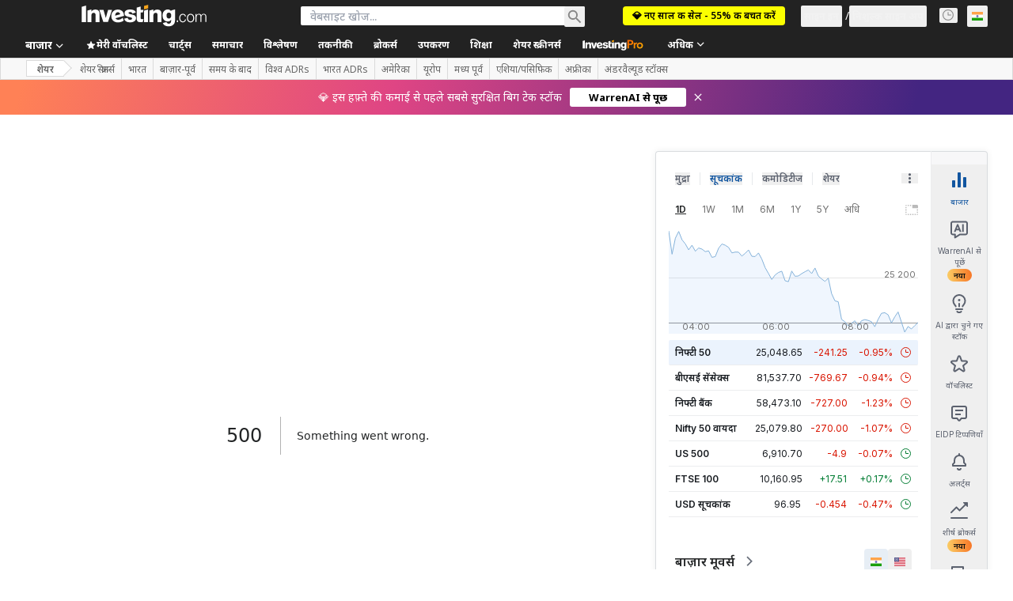

--- FILE ---
content_type: text/html; charset=utf-8
request_url: https://hi.investing.com/equities/eid-parry-india-consensus-estimates
body_size: 179525
content:
<!DOCTYPE html><html lang="hi" dir="ltr" class="html"><head><meta charSet="utf-8" data-next-head=""/><meta name="viewport" content="initial-scale=1.0,width=device-width" data-next-head=""/><link rel="canonical" href="https://hi.investing.com/equities/eid-parry-india-consensus-estimates" data-next-head=""/><link rel="alternate" hrefLang="x-default" href="https://www.investing.com/equities/eid-parry-india-consensus-estimates" data-next-head=""/><link rel="alternate" hrefLang="en-us" href="https://www.investing.com/equities/eid-parry-india-consensus-estimates" data-next-head=""/><link rel="alternate" hrefLang="he-il" href="https://il.investing.com/equities/eid-parry-india-consensus-estimates" data-next-head=""/><link rel="alternate" hrefLang="ar" href="https://sa.investing.com/equities/eid-parry-india-consensus-estimates" data-next-head=""/><link rel="alternate" hrefLang="es" href="https://es.investing.com/equities/eid-parry-india-consensus-estimates" data-next-head=""/><link rel="alternate" hrefLang="fr" href="https://fr.investing.com/equities/eid-parry-india-consensus-estimates" data-next-head=""/><link rel="alternate" hrefLang="zh-cn" href="https://cn.investing.com/equities/eid-parry-india-consensus-estimates" data-next-head=""/><link rel="alternate" hrefLang="ru" href="https://ru.investing.com/equities/eid-parry-india-consensus-estimates" data-next-head=""/><link rel="alternate" hrefLang="de" href="https://de.investing.com/equities/eid-parry-india-consensus-estimates" data-next-head=""/><link rel="alternate" hrefLang="it" href="https://it.investing.com/equities/eid-parry-india-consensus-estimates" data-next-head=""/><link rel="alternate" hrefLang="tr-tr" href="https://tr.investing.com/equities/eid-parry-india-consensus-estimates" data-next-head=""/><link rel="alternate" hrefLang="ja" href="https://jp.investing.com/equities/eid-parry-india-consensus-estimates" data-next-head=""/><link rel="alternate" hrefLang="pt" href="https://br.investing.com/equities/eid-parry-india-consensus-estimates" data-next-head=""/><link rel="alternate" hrefLang="sv-se" href="https://se.investing.com/equities/eid-parry-india-consensus-estimates" data-next-head=""/><link rel="alternate" hrefLang="el" href="https://gr.investing.com/equities/eid-parry-india-consensus-estimates" data-next-head=""/><link rel="alternate" hrefLang="pl" href="https://pl.investing.com/equities/eid-parry-india-consensus-estimates" data-next-head=""/><link rel="alternate" hrefLang="nl" href="https://nl.investing.com/equities/eid-parry-india-consensus-estimates" data-next-head=""/><link rel="alternate" hrefLang="fi" href="https://fi.investing.com/equities/eid-parry-india-consensus-estimates" data-next-head=""/><link rel="alternate" hrefLang="ko-kr" href="https://kr.investing.com/equities/eid-parry-india-consensus-estimates" data-next-head=""/><link rel="alternate" hrefLang="es-mx" href="https://mx.investing.com/equities/eid-parry-india-consensus-estimates" data-next-head=""/><link rel="alternate" hrefLang="pt-pt" href="https://pt.investing.com/equities/eid-parry-india-consensus-estimates" data-next-head=""/><link rel="alternate" hrefLang="en-gb" href="https://uk.investing.com/equities/eid-parry-india-consensus-estimates" data-next-head=""/><link rel="alternate" hrefLang="vi-vn" href="https://vn.investing.com/equities/eid-parry-india-consensus-estimates" data-next-head=""/><link rel="alternate" hrefLang="th-th" href="https://th.investing.com/equities/eid-parry-india-consensus-estimates" data-next-head=""/><link rel="alternate" hrefLang="id-id" href="https://id.investing.com/equities/eid-parry-india-consensus-estimates" data-next-head=""/><link rel="alternate" hrefLang="zh-hk" href="https://hk.investing.com/equities/eid-parry-india-consensus-estimates" data-next-head=""/><link rel="alternate" hrefLang="en-in" href="https://in.investing.com/equities/eid-parry-india-consensus-estimates" data-next-head=""/><link rel="alternate" hrefLang="ms" href="https://ms.investing.com/equities/eid-parry-india-consensus-estimates" data-next-head=""/><link rel="alternate" hrefLang="en-ca" href="https://ca.investing.com/equities/eid-parry-india-consensus-estimates" data-next-head=""/><link rel="alternate" hrefLang="en-au" href="https://au.investing.com/equities/eid-parry-india-consensus-estimates" data-next-head=""/><link rel="alternate" hrefLang="en-za" href="https://za.investing.com/equities/eid-parry-india-consensus-estimates" data-next-head=""/><link rel="alternate" hrefLang="hi" href="https://hi.investing.com/equities/eid-parry-india-consensus-estimates" data-next-head=""/><link rel="alternate" hrefLang="en-ng" href="https://ng.investing.com/equities/eid-parry-india-consensus-estimates" data-next-head=""/><link rel="alternate" hrefLang="en-ph" href="https://ph.investing.com/equities/eid-parry-india-consensus-estimates" data-next-head=""/><meta property="og:type" content="website" data-next-head=""/><meta property="og:url" content="https://hi.investing.com/equities/eid-parry-india-consensus-estimates" data-next-head=""/><meta property="og:image" content="https://i-invdn-com.investing.com/redesign/images/seo/investing_300X300.png" data-next-head=""/><meta property="og:site_name" content="Investing.com भारत" data-next-head=""/><meta property="og:locale" content="hi_IN" data-next-head=""/><meta name="twitter:card" content="summary" data-next-head=""/><meta name="twitter:site" content="@investing_ind" data-next-head=""/><meta name="twitter:image" content="https://i-invdn-com.investing.com/redesign/images/seo/investing_300X300.png" data-next-head=""/><meta name="global-translation-variables" content="&quot;{}&quot;" data-next-head=""/><title data-next-head="">E.I.D. Parry आम सहमति आकलन (EIDP) - Investing.com भारत</title><meta name="description" content="E.I.D-Parry Ltd (EIDP)आम सहमति आकलन से आपको अगले 12 महीनों की कीमतों के आकलन का पूर्वानुमान मिलता है। जोकि इंडस्ट्री के शीर्ष विश्लेषकों के विश्लेषण पर आधारित होता है।" data-next-head=""/><meta name="twitter:title" content="E.I.D. Parry आम सहमति आकलन (EIDP) - Investing.com भारत" data-next-head=""/><meta property="og:title" content="E.I.D. Parry आम सहमति आकलन (EIDP) - Investing.com भारत" data-next-head=""/><meta name="twitter:description" content="E.I.D-Parry Ltd (EIDP)आम सहमति आकलन से आपको अगले 12 महीनों की कीमतों के आकलन का पूर्वानुमान मिलता है। जोकि इंडस्ट्री के शीर्ष विश्लेषकों के विश्लेषण पर आधारित होता है।" data-next-head=""/><meta property="og:description" content="E.I.D-Parry Ltd (EIDP)आम सहमति आकलन से आपको अगले 12 महीनों की कीमतों के आकलन का पूर्वानुमान मिलता है। जोकि इंडस्ट्री के शीर्ष विश्लेषकों के विश्लेषण पर आधारित होता है।" data-next-head=""/><link rel="dns-prefetch" href="//securepubads.g.doubleclick.net"/><link rel="dns-prefetch" href="//monetization.prod.invmed.co"/><link rel="dns-prefetch" href="//c.amazon-adsystem.com"/><link rel="dns-prefetch" href="//fonts.googleapis.com"/><link rel="preconnect" href="//cdn.investing.com"/><link rel="preconnect" href="//live.primis.tech"/><link rel="preconnect" href="//fonts.gstatic.com" crossorigin=""/><link rel="icon" href="/favicon.ico" type="image/x-icon"/><link rel="icon" type="image/png" sizes="16x16" href="/favicon-16x16.png"/><link rel="icon" type="image/png" sizes="32x32" href="/favicon-32x32.png"/><link rel="icon" type="image/png" sizes="48x48" href="/favicon-48x48.png"/><link rel="apple-touch-icon" sizes="180x180" href="/apple-touch-icon.png"/><meta name="apple-mobile-web-app-capable" content="yes"/><meta name="apple-mobile-web-app-title" content="Investing.com"/><meta name="theme-color" content="#222222"/><link rel="preload" href="https://cdn.investing.com/x/7119e4e/_next/static/css/a873f7bce61b10ce.css" as="style"/><link rel="preload" href="https://cdn.investing.com/x/7119e4e/_next/static/css/891daee33b815520.css" as="style"/><link rel="preload" href="https://cdn.investing.com/x/7119e4e/_next/static/css/77e248a8f33d538f.css" as="style"/><link rel="preload" href="https://cdn.investing.com/x/7119e4e/_next/static/css/12e1b4a631d6c0a2.css" as="style"/><link rel="preload" href="https://cdn.investing.com/x/7119e4e/_next/static/css/7e93f9d70dcbe38e.css" as="style"/><script data-next-head="">window.dataLayer=window.dataLayer||[];function gtag(){dataLayer.push(arguments)};window.__imntz=window.__imntz||{};window.__imntz.queue=window.__imntz.queue||[];window.googletag=window.googletag||{cmd:[]};window.yaContextCb=window.yaContextCb||[];window.OneTrust={};function OptanonWrapper(){}</script><script>try {
            const userEmailStr = false;
            if (userEmailStr) {
                window.__imntz.queue.push(() => { window.__imntz.api().setUserDetail("email", userEmailStr) })
            }
        } catch (error) {
            console.error("Failed to serialize userEmailHashed:", error);
        }</script><script type="application/ld+json" data-next-head="">{"@context":"https://schema.org","@type":"FAQPage","mainEntity":[{"@type":"Question","name":"क्या EIDP खरीदने, बेचने या रखने लायक है?","acceptedAnswer":{"@type":"Answer","text":"ईआईडी-पैरी के लिए सर्वसम्मति रेटिंग \"मजबूत खरीद\" है, जो 1 विश्लेषकों की अंतर्दृष्टि पर आधारित है। 1 विश्लेषक स्टॉक खरीदने की सलाह देते हैं, 0 बेचने का सुझाव देते हैं, और 0 रखने की सलाह देते हैं।"}},{"@type":"Question","name":"विश्लेषकों के अनुसार ईआईडी-पैरी (EIDP) का मूल्य लक्ष्य क्या है?","acceptedAnswer":{"@type":"Answer","text":"1 विश्लेषकों के अनुमानों के अनुसार, ईआईडी-पैरी के लिए औसत 12-माह का मूल्य लक्ष्य 1,420.00 है, जिसमें उच्च अनुमान 1420 और निम्न अनुमान 1420 है।"}},{"@type":"Question","name":"विश्लेषकों के औसत मूल्य लक्ष्य के आधार पर EIDP की संभावित बढ़त या गिरावट क्या है?","acceptedAnswer":{"@type":"Answer","text":"विश्लेषकों के औसत मूल्य लक्ष्य के आधार पर ईआईडी-पैरी की संभावित ऊपर+61.44% है।"}},{"@type":"Question","name":"पिछले 52 सप्ताह में ईआईडी-पैरी स्टॉक का प्रदर्शन कैसा रहा है?","acceptedAnswer":{"@type":"Answer","text":"ईआईडी-पैरी 52-सप्ताह की सीमा 639.00 से 1,246.80 तक फैली हुई है।"}}]}</script><link rel="stylesheet" href="https://fonts.googleapis.com/css2?family=Inter:wght@400;500;600;700&amp;display=swap"/><link href="https://fonts.googleapis.com/css2?family=Noto+Sans:ital,wght@0,100..900;1,100..900&amp;display=swap" rel="stylesheet"/><script id="init_globals" data-nscript="beforeInteractive">window.page_design="refactoring_full_width";(function(w,d,s,l,i){w[l]=w[l]||[];w[l].push({'gtm.start':new Date().getTime(),event:'gtm.js'});var f=d.getElementsByTagName(s)[0],j=d.createElement(s),dl=l!='dataLayer'?'&l='+l:'';j.async=true;j.src='/gcode/?id='+i+dl;f.parentNode.insertBefore(j,f);})(window,document,'script','dataLayer','GTM-PGT3R3D');</script><script id="fb_pixel" data-nscript="beforeInteractive">!function(f,b,e,v,n,t,s){if(f.fbq)return;n=f.fbq=function(){n.callMethod? n.callMethod.apply(n,arguments):n.queue.push(arguments)};if(!f._fbq)f._fbq=n;n.push=n;n.loaded=!0;n.version='2.0';n.queue=[];t=b.createElement(e);t.async=!0;t.src=v;s=b.getElementsByTagName(e)[0];s.parentNode.insertBefore(t,s)}(window, document,'script','https://connect.facebook.net/en_US/fbevents.js');</script><script id="pubx_ads" data-nscript="beforeInteractive">(function(){
                            var PUBX_FF_ALWAYS_ENABLED = true;
                            var PUBX_ON_PERCENTAGE = 95;
                            var AUCTION_DELAY = 100;
                            var pubxId = "71b864d1-8747-49a4-9279-13f89d43e57f";
                            var pbNamespace = "pbjs";
                            var e=window[pbNamespace]=window[pbNamespace]||{};e.que=e.que||[];window.__pubx__=window.__pubx__||{};window.__pubx__.pubxFFAlwaysEnabled=PUBX_FF_ALWAYS_ENABLED;var o=null;window.__pubxLoaded__=Math.random()<PUBX_ON_PERCENTAGE/100;var a=`https://floor.pbxai.com/?pubxId=${pubxId}${window.__pubxLoaded__?"":`&pbx_e=1`}&page=${window.location.href}`;const n={a:[0,1],b:[2,6],c:[7,11],d:[12,16],e:[17,Number.MAX_SAFE_INTEGER]};const t=(e,o)=>{const a=e.bidRequestsCount||0;const t=Object.keys(n);for(const e of t){const o=n[e];if(a>=o[0]&&a<=o[1]){return e}}return t[t.length-1]};const r=(e,o)=>e.bidder;if(e.que.push===Array.prototype.push&&(window.__pubxLoaded__||PUBX_FF_ALWAYS_ENABLED)){var d=document.createElement("link");d.rel="preload";d.href=a;d.as="fetch";d.crossOrigin=true;document.head.appendChild(d)}if(window.__pubxLoaded__){try{var u=localStorage.getItem("pubx:defaults");var i=JSON.parse(u);var _=i?i["data"]:o;window.__pubx__.pubxDefaultsAvailable=true;if(!_||_&&typeof _==="object"&&_.expiry<Date.now()){window.__pubx__.pubxDefaultsAvailable=false}else{o=_}}catch(e){console.error("Pubx: Error parsing defaults",e);window.__pubx__.pubxDefaultsAvailable=false}}if(PUBX_FF_ALWAYS_ENABLED||window.__pubxLoaded__){e.que.push((function(){e.setConfig({floors:{enforcement:{floorDeals:true},auctionDelay:AUCTION_DELAY,endpoint:{url:a},additionalSchemaFields:{rank:t,bidder:r},data:o}})}))}var p=document.createElement("script"),l=`https://cdn.pbxai.com/${pubxId}.js?pbxd=${encodeURIComponent(window.location.origin)}`;p.src=l;p.async=true;document.head.appendChild(p);
                        })();</script><script id="inv_ads" data-nscript="beforeInteractive">window.__imntz.config={preset:{"version":"2214","wrapper":"3.36.2-rc3","prebid":"26","constraints":{"bid_factor":{"adagio":[0.96],"amazon":[1],"appnexus":[0.91],"criteo":[0.91],"inmobi":[0.91],"insticator":[0.88],"ix":[0.94],"medianet":[0.94],"nextMillennium":[0.95],"pubmatic":[0.92],"richaudience":[0.89],"seedtag":[0.95],"sevio":[0.85],"smilewanted":[0.84],"sparteo":[0.91],"triplelift":[0.95],"vidazoo_display":[0.9]},"bid_page":{},"ccpa_compatible":{"adagio":true,"amazon":true,"appnexus":true,"criteo":true,"inmobi":true,"insticator":true,"ix":true,"medianet":true,"nextMillennium":true,"pubmatic":true,"richaudience":true,"seedtag":true,"sevio":true,"smilewanted":true,"sparteo":true,"triplelift":true,"vidazoo_display":true},"gdpr_compatible":{"adagio":true,"amazon":true,"appnexus":true,"criteo":true,"inmobi":true,"insticator":true,"ix":true,"medianet":true,"nextMillennium":true,"pubmatic":true,"richaudience":true,"seedtag":true,"sevio":true,"smilewanted":true,"sparteo":true,"triplelift":true,"vidazoo_display":true},"exclude_adex":false,"auction_timeout":3000},"bidderConfig":[],"bidderAliases":{"vidazoo_display":"vidazoo"},"analyticsRefreshCounterMainSite":true,"analyticsPrebidMainSite":[],"userIdsMainSite":[],"rtdProviders":[{"name":"adagio","params":{"site":"ms-investing-com","organizationId":"1306"}},{"name":"contxtful","waitForIt":true,"params":{"version":"v1","customer":"INVP251016","bidders":["contxtful"],"adServerTargeting":true}}],"intentIQ":{"enabled":false,"config":{}},"ad_units":[{"placement":"Billboard_Default","group":"Billboard_Desktop","name":"/6938/FP_HI_site/FP_HI_Billboard_Default","sizesV2":{"0":["fluid",[980,250],[970,250],[970,90],[728,90]],"1440":["fluid",[1,1],[1000,200],[70,130],[980,250],[970,100],[1192,250],[1192,90],[1192,100],[1192,130],[1192,250]]},"refreshSettings":{"refresh":30000,"maxRefreshWhenNoFill":2,"emptySlotRefreshTimeout":20000},"conditions":{},"adex_sizes":null,"infinite":false,"interstitial":false,"repeatable":true,"reportable":true,"position":4,"bidders":[{"bidder":"adagio","params":{"organizationId":"1306","site":"ms-investing-com","placement":"FP_Desktop_Billboard_Default"}},{"bidder":"amazon","params":{}},{"bidder":"appnexus","params":{"placementId":25736098}},{"bidder":"criteo","params":{"networkId":8767,"pubid":"101558","publisherSubId":"Investing_FP"}},{"bidder":"inmobi","params":{"plc":"10000516454"}},{"bidder":"insticator","params":{"adUnitId":"01J7KDP73SZRTF5JFW5Y3BYCJB"}},{"bidder":"ix","params":{"siteId":"842306"}},{"bidder":"medianet","params":{"cid":"8CUFV8103","crid":"461148263"}},{"bidder":"nextMillennium","params":{"placement_id":"38476"}},{"bidder":"pubmatic","params":{"publisherId":"158008","adSlot":"FP_Desktop_Billboard_Default"}},{"bidder":"richaudience","params":{"pid":"Igh8Py6HZx","supplyType":"site"}},{"bidder":"seedtag","params":{"publisherId":"8874-9209-01","adUnitId":"33954228","placement":"inBanner"}},{"bidder":"sevio","params":{"zone":"707e58fe-594f-44b8-a90a-efc82e5d3359"}},{"bidder":"smilewanted","params":{"zoneId":"investing.com_hb_display_1"}},{"bidder":"sparteo","params":{"networkId":"db772092-18cf-4792-8b3e-813f4058138b"}},{"bidder":"triplelift","params":{"inventoryCode":"FP_Desktop_Billboard_Default"}},{"bidder":"vidazoo_display","params":{"cId":"63cfdd11f8623a513e005157","pId":"59ac17c192832d0011283fe3"}}]},{"placement":"Content_box1","group":"Content_Box_Desktop","name":"/6938/FP_HI_site/FP_HI_Content_box1","sizesV2":{"0":[[336,280],[300,250],[320,100]]},"refreshSettings":{"refresh":30000,"maxRefreshWhenNoFill":2,"emptySlotRefreshTimeout":20000},"conditions":{},"adex_sizes":null,"infinite":true,"interstitial":false,"repeatable":true,"reportable":false,"position":0,"bidders":[{"bidder":"adagio","params":{"organizationId":"1306","site":"ms-investing-com","placement":"FP_Content_box1"}},{"bidder":"amazon","params":{}},{"bidder":"appnexus","params":{"placementId":32284523}},{"bidder":"criteo","params":{"networkId":8767,"pubid":"101558","publisherSubId":"Investing_FP"}},{"bidder":"inmobi","params":{"plc":"10000516455"}},{"bidder":"insticator","params":{"adUnitId":"01J7KDP73SZRTF5JFW5Y3BYCJB"}},{"bidder":"ix","params":{"siteId":"1081693"}},{"bidder":"medianet","params":{"cid":"8CUFV8103","crid":"396815734"}},{"bidder":"nextMillennium","params":{"placement_id":"54125"}},{"bidder":"pubmatic","params":{"publisherId":"158008","adSlot":"FP_Content_box1"}},{"bidder":"richaudience","params":{"pid":"bgzuJBsVNN","supplyType":"site"}},{"bidder":"seedtag","params":{"publisherId":"8874-9209-01","adUnitId":"31389115","placement":"inArticle"}},{"bidder":"sevio","params":{"zone":"91b2b108-01e6-4f4f-91ac-ea8126cf8513"}},{"bidder":"smilewanted","params":{"zoneId":"investing.com_hb_display_10"}},{"bidder":"sparteo","params":{"networkId":"db772092-18cf-4792-8b3e-813f4058138b"}},{"bidder":"triplelift","params":{"inventoryCode":"investing_FP_Content_Touch_box1_300x250_pb"}},{"bidder":"vidazoo_display","params":{"cId":"63cfdd11f8623a513e005157","pId":"59ac17c192832d0011283fe3"}}]},{"placement":"Content_box2","group":"Content_Box_Desktop","name":"/6938/FP_HI_site/FP_HI_Content_box2","sizesV2":{"0":[[336,280],[300,250],[320,100]]},"refreshSettings":{"refresh":30000,"maxRefreshWhenNoFill":2,"emptySlotRefreshTimeout":20000},"conditions":{},"adex_sizes":null,"infinite":true,"interstitial":false,"repeatable":true,"reportable":false,"position":0,"bidders":[{"bidder":"adagio","params":{"organizationId":"1306","site":"ms-investing-com","placement":"FP_Content_box2"}},{"bidder":"amazon","params":{}},{"bidder":"appnexus","params":{"placementId":32284524}},{"bidder":"criteo","params":{"networkId":8767,"pubid":"101558","publisherSubId":"Investing_FP"}},{"bidder":"inmobi","params":{"plc":"10000516466"}},{"bidder":"insticator","params":{"adUnitId":"01J7KDP73SZRTF5JFW5Y3BYCJB"}},{"bidder":"ix","params":{"siteId":"1081694"}},{"bidder":"medianet","params":{"cid":"8CUFV8103","crid":"470368241"}},{"bidder":"nextMillennium","params":{"placement_id":"54126"}},{"bidder":"pubmatic","params":{"publisherId":"158008","adSlot":"FP_Content_box2"}},{"bidder":"richaudience","params":{"pid":"clrDnhUiMu","supplyType":"site"}},{"bidder":"seedtag","params":{"publisherId":"8874-9209-01","adUnitId":"31389115","placement":"inArticle"}},{"bidder":"sevio","params":{"zone":"ff16c017-b79c-4252-b527-e6d0e042ff08"}},{"bidder":"smilewanted","params":{"zoneId":"investing.com_hb_display_11"}},{"bidder":"sparteo","params":{"networkId":"db772092-18cf-4792-8b3e-813f4058138b"}},{"bidder":"triplelift","params":{"inventoryCode":"investing_FP_Content_Touch_box1_300x250_pb"}},{"bidder":"vidazoo_display","params":{"cId":"63cfdd11f8623a513e005157","pId":"59ac17c192832d0011283fe3"}}]},{"placement":"Content_box1","group":"Content_Box_Desktop","name":"/6938/FP_HI_site/FP_HI_Content_box3","sizesV2":{"0":[[336,280],[300,250],[320,100]]},"refreshSettings":{"refresh":30000,"maxRefreshWhenNoFill":2,"emptySlotRefreshTimeout":20000},"conditions":{},"adex_sizes":null,"infinite":true,"interstitial":false,"repeatable":true,"reportable":false,"position":0,"bidders":[{"bidder":"adagio","params":{"organizationId":"1306","site":"ms-investing-com","placement":"FP_Content_box3"}},{"bidder":"amazon","params":{}},{"bidder":"appnexus","params":{"placementId":33153547}},{"bidder":"criteo","params":{"networkId":8767,"pubid":"101558","publisherSubId":"Investing_FP"}},{"bidder":"inmobi","params":{"plc":"10000516467"}},{"bidder":"insticator","params":{"adUnitId":"01J7KDP73SZRTF5JFW5Y3BYCJB"}},{"bidder":"ix","params":{"siteId":"1121966"}},{"bidder":"medianet","params":{"cid":"8CUFV8103","crid":"371597972"}},{"bidder":"nextMillennium","params":{"placement_id":"59561"}},{"bidder":"pubmatic","params":{"publisherId":"158008","adSlot":"FP_Content_box3"}},{"bidder":"richaudience","params":{"pid":"TzwcYyGuQa","supplyType":"site"}},{"bidder":"seedtag","params":{"publisherId":"8874-9209-01","adUnitId":"31093022","placement":"inArticle"}},{"bidder":"sevio","params":{"zone":"2eb6009c-0f72-410c-bb46-443de20c78dd"}},{"bidder":"smilewanted","params":{"zoneId":"investing.com_hb_display_12"}},{"bidder":"sparteo","params":{"networkId":"db772092-18cf-4792-8b3e-813f4058138b"}},{"bidder":"triplelift","params":{"inventoryCode":"investing_FP_Content_Touch_box1_300x250_pb"}},{"bidder":"vidazoo_display","params":{"cId":"63cfdd11f8623a513e005157","pId":"59ac17c192832d0011283fe3"}}]},{"placement":"Content_box2","group":"Content_Box_Desktop","name":"/6938/FP_HI_site/FP_HI_Content_box4","sizesV2":{"0":[[336,280],[300,250],[320,100]]},"refreshSettings":{"refresh":30000,"maxRefreshWhenNoFill":2,"emptySlotRefreshTimeout":20000},"conditions":{},"adex_sizes":null,"infinite":true,"interstitial":false,"repeatable":true,"reportable":false,"position":0,"bidders":[{"bidder":"adagio","params":{"organizationId":"1306","site":"ms-investing-com","placement":"FP_Content_box4"}},{"bidder":"amazon","params":{}},{"bidder":"appnexus","params":{"placementId":33153546}},{"bidder":"criteo","params":{"networkId":8767,"pubid":"101558","publisherSubId":"Investing_FP"}},{"bidder":"inmobi","params":{"plc":"10000516464"}},{"bidder":"insticator","params":{"adUnitId":"01J7KDP73SZRTF5JFW5Y3BYCJB"}},{"bidder":"ix","params":{"siteId":"1121967"}},{"bidder":"medianet","params":{"cid":"8CUFV8103","crid":"777292526"}},{"bidder":"nextMillennium","params":{"placement_id":"59562"}},{"bidder":"pubmatic","params":{"publisherId":"158008","adSlot":"FP_Content_box4"}},{"bidder":"richaudience","params":{"pid":"0X2hTpKKO8","supplyType":"site"}},{"bidder":"seedtag","params":{"publisherId":"8874-9209-01","adUnitId":"31093022","placement":"inArticle"}},{"bidder":"sevio","params":{"zone":"32c688a9-a47e-4f2e-860c-f42594e1e501"}},{"bidder":"smilewanted","params":{"zoneId":"investing.com_hb_display_13"}},{"bidder":"sparteo","params":{"networkId":"db772092-18cf-4792-8b3e-813f4058138b"}},{"bidder":"triplelift","params":{"inventoryCode":"investing_FP_Content_Touch_box1_300x250_pb"}},{"bidder":"vidazoo_display","params":{"cId":"63cfdd11f8623a513e005157","pId":"59ac17c192832d0011283fe3"}}]},{"placement":"Content_Leaderboard1","group":"Content_Leaderboard_Desktop","name":"/6938/FP_HI_site/FP_HI_Content_Leaderboard1","sizesV2":{"0":["fluid",[728,90]]},"refreshSettings":{"refresh":30000,"maxRefreshWhenNoFill":2,"emptySlotRefreshTimeout":20000},"conditions":{},"adex_sizes":null,"infinite":true,"interstitial":false,"repeatable":true,"reportable":false,"position":0,"bidders":[{"bidder":"adagio","params":{"organizationId":"1306","site":"ms-investing-com","placement":"FP_Midpage_Leaderboard_1"}},{"bidder":"amazon","params":{}},{"bidder":"appnexus","params":{"placementId":32284522}},{"bidder":"criteo","params":{"networkId":8767,"pubid":"101558","publisherSubId":"Investing_FP"}},{"bidder":"inmobi","params":{"plc":"10000516460"}},{"bidder":"insticator","params":{"adUnitId":"01J7KDP73SZRTF5JFW5Y3BYCJB"}},{"bidder":"ix","params":{"siteId":"1081692"}},{"bidder":"medianet","params":{"cid":"8CUFV8103","crid":"184151924"}},{"bidder":"nextMillennium","params":{"placement_id":"54124"}},{"bidder":"pubmatic","params":{"publisherId":"158008","adSlot":"FP_Content_Leaderboard1"}},{"bidder":"richaudience","params":{"pid":"gDnw9o7Caz","supplyType":"site"}},{"bidder":"seedtag","params":{"publisherId":"8874-9209-01","adUnitId":"31773561","placement":"inArticle"}},{"bidder":"sevio","params":{"zone":"0ac4c6bd-40ac-4a19-ad03-0093e4b0a8cd"}},{"bidder":"smilewanted","params":{"zoneId":"investing.com_hb_display_8"}},{"bidder":"sparteo","params":{"networkId":"db772092-18cf-4792-8b3e-813f4058138b"}},{"bidder":"triplelift","params":{"inventoryCode":"investing_FP_Midpage_Leaderboard_1_728x90_pb"}},{"bidder":"vidazoo_display","params":{"cId":"63cfdd11f8623a513e005157","pId":"59ac17c192832d0011283fe3"}}]},{"placement":"Content_Leaderboard1","group":"Content_Leaderboard_Desktop","name":"/6938/FP_HI_site/FP_HI_Content_Leaderboard2","sizesV2":{"0":["fluid",[728,90]]},"refreshSettings":{"refresh":30000,"maxRefreshWhenNoFill":2,"emptySlotRefreshTimeout":20000},"conditions":{},"adex_sizes":null,"infinite":true,"interstitial":false,"repeatable":true,"reportable":false,"position":0,"bidders":[{"bidder":"adagio","params":{"organizationId":"1306","site":"ms-investing-com","placement":"FP_Content_Leaderboard2"}},{"bidder":"amazon","params":{}},{"bidder":"appnexus","params":{"placementId":33153548}},{"bidder":"criteo","params":{"networkId":8767,"pubid":"101558","publisherSubId":"Investing_FP"}},{"bidder":"inmobi","params":{"plc":"10000516459"}},{"bidder":"insticator","params":{"adUnitId":"01J7KDP73SZRTF5JFW5Y3BYCJB"}},{"bidder":"ix","params":{"siteId":"1121965"}},{"bidder":"medianet","params":{"cid":"8CUFV8103","crid":"425547581"}},{"bidder":"nextMillennium","params":{"placement_id":"59560"}},{"bidder":"pubmatic","params":{"publisherId":"158008","adSlot":"FP_Content_Leaderboard2"}},{"bidder":"richaudience","params":{"pid":"IS5Ezuuj9P","supplyType":"site"}},{"bidder":"seedtag","params":{"publisherId":"8874-9209-01","adUnitId":"31773561","placement":"inArticle"}},{"bidder":"sevio","params":{"zone":"d742874d-3eac-4ba9-8ecd-a92e6376f55b"}},{"bidder":"smilewanted","params":{"zoneId":"investing.com_hb_display_9"}},{"bidder":"sparteo","params":{"networkId":"db772092-18cf-4792-8b3e-813f4058138b"}},{"bidder":"triplelift","params":{"inventoryCode":"investing_FP_Midpage_Leaderboard_1_728x90_pb"}},{"bidder":"vidazoo_display","params":{"cId":"63cfdd11f8623a513e005157","pId":"59ac17c192832d0011283fe3"}}]},{"placement":"Content_Midpage_1","group":"Content_Midpage_1_Desktop","name":"/6938/FP_HI_site/FP_HI_Content_Midpage_1","sizesV2":{"0":["fluid",[980,250],[970,250],[970,90],[728,90],[1,1]]},"refreshSettings":{"refresh":30000,"maxRefreshWhenNoFill":2,"emptySlotRefreshTimeout":20000},"conditions":{"selector_margin_pixels":350},"adex_sizes":null,"infinite":false,"interstitial":false,"repeatable":true,"reportable":false,"position":3,"bidders":[{"bidder":"amazon","params":{}}]},{"placement":"Content_Midpage_2","group":"Content_Midpage_2_Desktop","name":"/6938/FP_HI_site/FP_HI_Content_Midpage_2","sizesV2":{"0":["fluid",[980,250],[970,250],[970,90],[728,90],[1,1]]},"refreshSettings":{"refresh":30000,"maxRefreshWhenNoFill":2,"emptySlotRefreshTimeout":20000},"conditions":{"selector_margin_pixels":350},"adex_sizes":null,"infinite":false,"interstitial":false,"repeatable":true,"reportable":false,"position":3,"bidders":[{"bidder":"amazon","params":{}}]},{"placement":"Content_Midpage_3","group":"Content_Midpage_3_Desktop","name":"/6938/FP_HI_site/FP_HI_Content_Midpage_3","sizesV2":{"0":["fluid",[980,250],[970,250],[970,90],[728,90],[1,1]]},"refreshSettings":{"refresh":30000,"maxRefreshWhenNoFill":2,"emptySlotRefreshTimeout":20000},"conditions":{"selector_margin_pixels":350},"adex_sizes":null,"infinite":false,"interstitial":false,"repeatable":true,"reportable":false,"position":3,"bidders":[{"bidder":"amazon","params":{}}]},{"placement":"Forum_Comments_Infinite","group":"Commentary_Leaderboard_Desktop","name":"/6938/FP_HI_site/FP_HI_Forum_Comments_Infinite","sizesV2":{"0":[[728,90]]},"refreshSettings":{"refresh":30000,"maxRefreshWhenNoFill":2,"emptySlotRefreshTimeout":20000},"conditions":{},"adex_sizes":null,"infinite":true,"interstitial":false,"repeatable":true,"reportable":false,"position":0,"bidders":[{"bidder":"adagio","params":{"organizationId":"1306","site":"ms-investing-com","placement":"FP_Forum_Comments_Infinite"}},{"bidder":"amazon","params":{}},{"bidder":"appnexus","params":{"placementId":31794684}},{"bidder":"criteo","params":{"networkId":8767,"pubid":"101558","publisherSubId":"Investing_FP"}},{"bidder":"inmobi","params":{"plc":"10000516456"}},{"bidder":"insticator","params":{"adUnitId":"01J7KDP73SZRTF5JFW5Y3BYCJB"}},{"bidder":"ix","params":{"siteId":"1071077"}},{"bidder":"medianet","params":{"cid":"8CUFV8103","crid":"589166642"}},{"bidder":"nextMillennium","params":{"placement_id":"52724"}},{"bidder":"pubmatic","params":{"publisherId":"158008","adSlot":"FP_Forum_Comments_Infinite"}},{"bidder":"richaudience","params":{"pid":"hf8JaKfWDM","supplyType":"site"}},{"bidder":"seedtag","params":{"publisherId":"8874-9209-01","adUnitId":"31389114","placement":"inArticle"}},{"bidder":"sevio","params":{"zone":"fd88ab06-02d9-4dae-a982-2d0262a5da8d"}},{"bidder":"smilewanted","params":{"zoneId":"investing.com_hb_display_7"}},{"bidder":"sparteo","params":{"networkId":"db772092-18cf-4792-8b3e-813f4058138b"}},{"bidder":"triplelift","params":{"inventoryCode":"investing_FP_Midpage_Leaderboard_1_728x90_pb"}},{"bidder":"vidazoo_display","params":{"cId":"63cfdd11f8623a513e005157","pId":"59ac17c192832d0011283fe3"}}]},{"placement":"Midpage_Leaderboard_1","group":"Midpage Leaderboard 1","name":"/6938/FP_HI_site/FP_HI_Midpage_Leaderboard_1","sizesV2":{"0":[[728,90],[468,60],["fluid"]]},"refreshSettings":{"refresh":30000,"maxRefreshWhenNoFill":2,"emptySlotRefreshTimeout":20000},"conditions":{"selector_margin_pixels":500},"adex_sizes":null,"infinite":false,"interstitial":false,"repeatable":true,"reportable":false,"position":6,"bidders":[]},{"placement":"Sideblock_1_Default","group":"Sideblock_1_Desktop","name":"/6938/FP_HI_site/FP_HI_Sideblock_1_Default","sizesV2":{"0":[[300,600],[120,600],[160,600],[336,280],[320,280],[336,250],[300,250]]},"refreshSettings":{"refresh":30000,"maxRefreshWhenNoFill":2,"emptySlotRefreshTimeout":20000},"conditions":{"selector_margin_pixels":350},"adex_sizes":null,"infinite":false,"interstitial":false,"repeatable":true,"reportable":true,"position":6,"bidders":[{"bidder":"adagio","params":{"organizationId":"1306","site":"ms-investing-com","placement":"FP_Desktop_Sideblock_1_Default"}},{"bidder":"amazon","params":{}},{"bidder":"appnexus","params":{"placementId":25736099}},{"bidder":"criteo","params":{"networkId":8767,"pubid":"101558","publisherSubId":"Investing_FP"}},{"bidder":"inmobi","params":{"plc":"10000516457"}},{"bidder":"insticator","params":{"adUnitId":"01J7KDP73SZRTF5JFW5Y3BYCJB"}},{"bidder":"ix","params":{"siteId":"842307"}},{"bidder":"medianet","params":{"cid":"8CUFV8103","crid":"853582964"}},{"bidder":"nextMillennium","params":{"placement_id":"38477"}},{"bidder":"pubmatic","params":{"publisherId":"158008","adSlot":"FP_Desktop_Sideblock_1_Default"}},{"bidder":"richaudience","params":{"pid":"iYLBbct1Yl","supplyType":"site"}},{"bidder":"seedtag","params":{"publisherId":"8874-9209-01","adUnitId":"31389115","placement":"inArticle"}},{"bidder":"sevio","params":{"zone":"31ba0913-e379-49ba-8c89-40b605f05bd8"}},{"bidder":"smilewanted","params":{"zoneId":"investing.com_hb_display_2"}},{"bidder":"sparteo","params":{"networkId":"db772092-18cf-4792-8b3e-813f4058138b"}},{"bidder":"triplelift","params":{"inventoryCode":"FP_Desktop_Sideblock_1_Default"}},{"bidder":"vidazoo_display","params":{"cId":"63cfdd11f8623a513e005157","pId":"59ac17c192832d0011283fe3"}}]},{"placement":"Sideblock_2_Default","group":"Sideblock_2_Desktop","name":"/6938/FP_HI_site/FP_HI_Sideblock_2_Default","sizesV2":{"0":[[336,280],[320,100],[300,100],[300,250]]},"refreshSettings":{"refresh":30000,"maxRefreshWhenNoFill":2,"emptySlotRefreshTimeout":20000},"conditions":{"selector_margin_pixels":500},"adex_sizes":null,"infinite":false,"interstitial":false,"repeatable":true,"reportable":false,"position":6,"bidders":[{"bidder":"adagio","params":{"organizationId":"1306","site":"ms-investing-com","placement":"FP_Desktop_Sideblock_2_Default"}},{"bidder":"amazon","params":{}},{"bidder":"appnexus","params":{"placementId":25736100}},{"bidder":"criteo","params":{"networkId":8767,"pubid":"101558","publisherSubId":"Investing_FP"}},{"bidder":"inmobi","params":{"plc":"10000516463"}},{"bidder":"insticator","params":{"adUnitId":"01J7KDP73SZRTF5JFW5Y3BYCJB"}},{"bidder":"ix","params":{"siteId":"842308"}},{"bidder":"medianet","params":{"cid":"8CUFV8103","crid":"134209715"}},{"bidder":"nextMillennium","params":{"placement_id":"38478"}},{"bidder":"pubmatic","params":{"publisherId":"158008","adSlot":"FP_Desktop_Sideblock_2_Default"}},{"bidder":"richaudience","params":{"pid":"3k54tN30pp","supplyType":"site"}},{"bidder":"seedtag","params":{"publisherId":"8874-9209-01","adUnitId":"31389115","placement":"inArticle"}},{"bidder":"sevio","params":{"zone":"5ded87a7-fb94-4b91-ba69-0a5f959c718c"}},{"bidder":"smilewanted","params":{"zoneId":"investing.com_hb_display_3"}},{"bidder":"sparteo","params":{"networkId":"db772092-18cf-4792-8b3e-813f4058138b"}},{"bidder":"triplelift","params":{"inventoryCode":"FP_Desktop_Sideblock_2_Default"}},{"bidder":"vidazoo_display","params":{"cId":"63cfdd11f8623a513e005157","pId":"59ac17c192832d0011283fe3"}}]},{"placement":"Sideblock_3_viewable","group":"Sideblock_3_Desktop","name":"/6938/FP_HI_site/FP_HI_Sideblock_3_viewable","sizesV2":{"0":[[300,600],[120,600],[160,600],[336,280],[320,280],[336,250],[300,250]]},"refreshSettings":{"refresh":30000,"maxRefreshWhenNoFill":2,"emptySlotRefreshTimeout":20000},"conditions":{"selector_margin_pixels":650},"adex_sizes":null,"infinite":false,"interstitial":false,"repeatable":true,"reportable":false,"position":6,"bidders":[{"bidder":"adagio","params":{"organizationId":"1306","site":"ms-investing-com","placement":"FP_Desktop_Sideblock_3_viewable"}},{"bidder":"amazon","params":{}},{"bidder":"appnexus","params":{"placementId":25736101}},{"bidder":"criteo","params":{"networkId":8767,"pubid":"101558","publisherSubId":"Investing_FP"}},{"bidder":"inmobi","params":{"plc":"10000516462"}},{"bidder":"insticator","params":{"adUnitId":"01J7KDP73SZRTF5JFW5Y3BYCJB"}},{"bidder":"ix","params":{"siteId":"842309"}},{"bidder":"medianet","params":{"cid":"8CUFV8103","crid":"552090665"}},{"bidder":"nextMillennium","params":{"placement_id":"38479"}},{"bidder":"pubmatic","params":{"publisherId":"158008","adSlot":"FP_Desktop_Sideblock_3_viewable"}},{"bidder":"richaudience","params":{"pid":"bPkknTNT0K","supplyType":"site"}},{"bidder":"seedtag","params":{"publisherId":"8874-9209-01","adUnitId":"31389115","placement":"inArticle"}},{"bidder":"sevio","params":{"zone":"4d9c559f-66b3-439a-937d-428740f90b58"}},{"bidder":"smilewanted","params":{"zoneId":"investing.com_hb_display_4"}},{"bidder":"sparteo","params":{"networkId":"db772092-18cf-4792-8b3e-813f4058138b"}},{"bidder":"triplelift","params":{"inventoryCode":"FP_Desktop_Sideblock_1_Default"}},{"bidder":"vidazoo_display","params":{"cId":"63cfdd11f8623a513e005157","pId":"59ac17c192832d0011283fe3"}}]},{"placement":"Sideblock_Comments_Infinite","group":"Commentary_Box_Desktop","name":"/6938/FP_HI_site/FP_HI_Sideblock_Comments_Infinite","sizesV2":{"0":[[300,50],[300,100],[300,250]]},"refreshSettings":{"refresh":30000,"maxRefreshWhenNoFill":2,"emptySlotRefreshTimeout":20000},"conditions":{},"adex_sizes":null,"infinite":true,"interstitial":false,"repeatable":true,"reportable":false,"position":0,"bidders":[{"bidder":"adagio","params":{"organizationId":"1306","site":"ms-investing-com","placement":"FP_Sideblock_Comments_Infinite"}},{"bidder":"amazon","params":{}},{"bidder":"appnexus","params":{"placementId":31531425}},{"bidder":"criteo","params":{"networkId":8767,"pubid":"101558","publisherSubId":"Investing_FP"}},{"bidder":"inmobi","params":{"plc":"10000516458"}},{"bidder":"insticator","params":{"adUnitId":"01J7KDP73SZRTF5JFW5Y3BYCJB"}},{"bidder":"ix","params":{"siteId":"1064402"}},{"bidder":"medianet","params":{"cid":"8CUFV8103","crid":"852475716"}},{"bidder":"nextMillennium","params":{"placement_id":"52134"}},{"bidder":"pubmatic","params":{"publisherId":"158008","adSlot":"FP_Sideblock_Comments_Infinite"}},{"bidder":"richaudience","params":{"pid":"QVWFnQnGTk","supplyType":"site"}},{"bidder":"seedtag","params":{"publisherId":"8874-9209-01","adUnitId":"31389115","placement":"inArticle"}},{"bidder":"sevio","params":{"zone":"0784ec7b-2274-409c-ab51-bd6b5902ebe1"}},{"bidder":"smilewanted","params":{"zoneId":"investing.com_hb_display_6"}},{"bidder":"sparteo","params":{"networkId":"db772092-18cf-4792-8b3e-813f4058138b"}},{"bidder":"triplelift","params":{"inventoryCode":"FP_Sideblock_Comments_Infinite"}},{"bidder":"vidazoo_display","params":{"cId":"63cfdd11f8623a513e005157","pId":"59ac17c192832d0011283fe3"}}]},{"placement":"takeover_default","group":"Site_Scroller_Desktop","name":"/6938/FP_HI_site/FP_HI_takeover_default","sizesV2":{"1760":[[120,600],[160,600]],"2040":[[300,600],[300,250]]},"refreshSettings":{"refresh":30000,"maxRefreshWhenNoFill":2,"emptySlotRefreshTimeout":20000},"conditions":{"min_width":1760},"adex_sizes":null,"infinite":false,"interstitial":false,"repeatable":true,"reportable":false,"position":7,"bidders":[{"bidder":"adagio","params":{"organizationId":"1306","site":"ms-investing-com","placement":"FP_Takeover_Default"}},{"bidder":"amazon","params":{}},{"bidder":"appnexus","params":{"placementId":30269062}},{"bidder":"criteo","params":{"networkId":8767,"pubid":"101558","publisherSubId":"Investing_FP"}},{"bidder":"inmobi","params":{"plc":"10000516461"}},{"bidder":"insticator","params":{"adUnitId":"01J7KDP73SZRTF5JFW5Y3BYCJB"}},{"bidder":"ix","params":{"siteId":"998509"}},{"bidder":"medianet","params":{"cid":"8CUFV8103","crid":"825649285"}},{"bidder":"nextMillennium","params":{"placement_id":"42753"}},{"bidder":"pubmatic","params":{"publisherId":"158008","adSlot":"FP_Takeover_Default"}},{"bidder":"richaudience","params":{"pid":"S459IB04UX","supplyType":"site"}},{"bidder":"seedtag","params":{"publisherId":"8874-9209-01","adUnitId":"31773562","placement":"inArticle"}},{"bidder":"sevio","params":{"zone":"e6320fd5-7a36-4d7d-8fc6-69fd60c82766"}},{"bidder":"smilewanted","params":{"zoneId":"investing.com_hb_display_5"}},{"bidder":"sparteo","params":{"networkId":"db772092-18cf-4792-8b3e-813f4058138b"}},{"bidder":"triplelift","params":{"inventoryCode":"FP_Takeover_Default"}},{"bidder":"vidazoo_display","params":{"cId":"63cfdd11f8623a513e005157","pId":"59ac17c192832d0011283fe3"}}]},{"placement":"TNB_Instrument","group":"Trade Now_Desktop","name":"/6938/FP_HI_site/FP_HI_TNB_Instrument","sizesV2":{"0":["fluid"]},"refreshSettings":{"refresh":30000,"maxRefreshWhenNoFill":0,"emptySlotRefreshTimeout":20000,"nonProgrammaticTTL":50000},"conditions":{"selector_margin_pixels":600},"adex_sizes":null,"infinite":false,"interstitial":false,"repeatable":true,"reportable":false,"position":6,"bidders":[]},{"placement":"TNB_Right_Rail_1","group":"Trade Now","name":"/6938/FP_HI_site/FP_HI_TNB_Right_Rail_1","sizesV2":{},"refreshSettings":{"refresh":30000,"maxRefreshWhenNoFill":2,"emptySlotRefreshTimeout":20000},"conditions":{},"adex_sizes":null,"infinite":false,"interstitial":false,"repeatable":true,"reportable":false,"position":0,"bidders":[]}],"video_ad_units":[],"widget_ad_units":[{"placement":"footer-widget","conditions":{"selector_margin_pixels":200},"provider":"dianomi","params":{"dianomi-context-id":2416}}]}};window.imntz_analyticsTargetCpmEnabled = true;window.dataLayer.push({event: 'mntz_js_load'});</script><script id="structured_data" type="application/ld+json" data-nscript="beforeInteractive">{"@context":"http://schema.org","@type":"Corporation","legalname":"ईआईडी पैरी इंडिया","tickersymbol":"EIDP"}</script><link rel="stylesheet" href="https://cdn.investing.com/x/7119e4e/_next/static/css/a873f7bce61b10ce.css" data-n-g=""/><link rel="stylesheet" href="https://cdn.investing.com/x/7119e4e/_next/static/css/891daee33b815520.css" data-n-p=""/><link rel="stylesheet" href="https://cdn.investing.com/x/7119e4e/_next/static/css/77e248a8f33d538f.css" data-n-p=""/><link rel="stylesheet" href="https://cdn.investing.com/x/7119e4e/_next/static/css/12e1b4a631d6c0a2.css"/><link rel="stylesheet" href="https://cdn.investing.com/x/7119e4e/_next/static/css/7e93f9d70dcbe38e.css"/><noscript data-n-css=""></noscript><script defer="" noModule="" src="https://cdn.investing.com/x/7119e4e/_next/static/chunks/polyfills-42372ed130431b0a.js"></script><script src="https://securepubads.g.doubleclick.net/tag/js/gpt.js" async="" data-nscript="beforeInteractive"></script><script src="https://promos.investing.com/w37htfhcq2/vendor/9a63d23b-49c1-4335-b698-e7f3ab10af6c/lightbox_speed.js" async="" data-nscript="beforeInteractive"></script><script src="https://monetization.prod.invmed.co/wrapper/3.36.2-rc3/wrapper.min.js" defer="" data-nscript="beforeInteractive"></script><script src="https://monetization.prod.invmed.co/prebid/26/pbjs.min.js" defer="" data-nscript="beforeInteractive"></script><script src="https://c.amazon-adsystem.com/aax2/apstag.js" defer="" data-nscript="beforeInteractive"></script><script src="https://appleid.cdn-apple.com/appleauth/static/jsapi/appleid/1/hi_IN/appleid.auth.js" async="" defer="" data-nscript="beforeInteractive"></script><script src="https://accounts.google.com/gsi/client?hl=hi" async="" defer="" data-nscript="beforeInteractive"></script><script defer="" src="https://cdn.investing.com/x/7119e4e/_next/static/chunks/4350.fd5ffe7670841182.js"></script><script defer="" src="https://cdn.investing.com/x/7119e4e/_next/static/chunks/9033-9413fed269dba422.js"></script><script defer="" src="https://cdn.investing.com/x/7119e4e/_next/static/chunks/1850-fc5962dd4d0f54ab.js"></script><script defer="" src="https://cdn.investing.com/x/7119e4e/_next/static/chunks/3507-7cae48619cb4ddca.js"></script><script defer="" src="https://cdn.investing.com/x/7119e4e/_next/static/chunks/5035.219b8b77b3903527.js"></script><script defer="" src="https://cdn.investing.com/x/7119e4e/_next/static/chunks/1836.6d64684379b245ce.js"></script><script defer="" src="https://cdn.investing.com/x/7119e4e/_next/static/chunks/4587-7704bda28582a769.js"></script><script defer="" src="https://cdn.investing.com/x/7119e4e/_next/static/chunks/5560.427a261ea372d6ac.js"></script><script defer="" src="https://cdn.investing.com/x/7119e4e/_next/static/chunks/1875.8003a531988d473f.js"></script><script defer="" src="https://cdn.investing.com/x/7119e4e/_next/static/chunks/1125.9d5ad858e06eb61d.js"></script><script defer="" src="https://cdn.investing.com/x/7119e4e/_next/static/chunks/8229.290f88d9f09c9613.js"></script><script defer="" src="https://cdn.investing.com/x/7119e4e/_next/static/chunks/730.e9fa8e28e8309e89.js"></script><script src="https://cdn.investing.com/x/7119e4e/_next/static/chunks/webpack-8f6e990fabf1a948.js" defer=""></script><script src="https://cdn.investing.com/x/7119e4e/_next/static/chunks/framework-f8d751c8da87b5be.js" defer=""></script><script src="https://cdn.investing.com/x/7119e4e/_next/static/chunks/main-0ea374df0e75b8d5.js" defer=""></script><script src="https://cdn.investing.com/x/7119e4e/_next/static/chunks/pages/_app-d80c411c7f7ff19a.js" defer=""></script><script src="https://cdn.investing.com/x/7119e4e/_next/static/chunks/8992-8a8e9eceb1b8e79f.js" defer=""></script><script src="https://cdn.investing.com/x/7119e4e/_next/static/chunks/6340-c40e4a7b64d3f94b.js" defer=""></script><script src="https://cdn.investing.com/x/7119e4e/_next/static/chunks/2933-6a5a5a706e2bc95e.js" defer=""></script><script src="https://cdn.investing.com/x/7119e4e/_next/static/chunks/3103-910add9e44060eea.js" defer=""></script><script src="https://cdn.investing.com/x/7119e4e/_next/static/chunks/58-2907240d3b96fe95.js" defer=""></script><script src="https://cdn.investing.com/x/7119e4e/_next/static/chunks/5059-2dc9569fc4fa7b64.js" defer=""></script><script src="https://cdn.investing.com/x/7119e4e/_next/static/chunks/7231-4cbc0d4b247d51a2.js" defer=""></script><script src="https://cdn.investing.com/x/7119e4e/_next/static/chunks/pages/equities/%5B...equity%5D-7f62ac5586986a14.js" defer=""></script><script src="https://cdn.investing.com/x/7119e4e/_next/static/7119e4e/_buildManifest.js" defer=""></script><script src="https://cdn.investing.com/x/7119e4e/_next/static/7119e4e/_ssgManifest.js" defer=""></script></head><body class="typography default-theme hi-theme"><script>(function(h,o,t,j,a,r){
        h.hj=h.hj||function(){(h.hj.q=h.hj.q||[]).push(arguments)};
        h._hjSettings={hjid:174945,hjsv:6};
        a=o.getElementsByTagName('head')[0];
        r=o.createElement('script');r.async=1;
        r.src=t+h._hjSettings.hjid+j+h._hjSettings.hjsv;
        a.appendChild(r);
    })(window,document,'https://static.hotjar.com/c/hotjar-','.js?sv=');</script><div id="__next"><div class="fixed left-0 right-0 top-0 z-100 h-[3px] transition-opacity duration-500 ease-linear opacity-0"><div class="h-[3px] origin-left bg-[#0A69E5] transition-transform duration-200 ease-linear" style="transform:scaleX(0)"></div></div><header class="header_header__ts5le mb-[46px] sm:mb-12 md:!mb-[66px] bg-inv-grey-800 p-2.5 md:p-0" data-test="main-header"><div class="flex justify-center md:bg-inv-grey-800 md:text-white xxl:px-[160px] xxxl:px-[300px] header_top-row-wrapper__7SAiJ"><section class="header_top-row__i6XkJ w-full max-w-screen-md xl:container mdMax:bg-inv-grey-800 md:max-w-full md:!px-7 md2:!px-8 xl:mx-auto"><button class="relative inline-flex items-center justify-center whitespace-nowrap rounded-sm p-1.5 text-xs font-bold leading-tight no-underline disabled:bg-inv-grey-50 disabled:text-inv-grey-400 text-inv-grey-700 header_menu-button___fM3l mdMax:h-8 mdMax:w-8 mdMax:text-white md:hidden" type="button" data-test="main-menu-button-mobile"><svg viewBox="0 0 24 24" width="1em" fill="none" class="text-2xl" style="height:auto"><path fill="currentColor" fill-rule="evenodd" d="M1 18h22v-2H1v2ZM1 13h22v-2H1v2ZM1 6v2h22V6H1Z" clip-rule="evenodd"></path></svg></button><div class="text-white header_logo__RW0M7"><a class="block" title="Investing.com भारत - विश्वभर के वित्तीय बाज़ार" data-test="logo-icon-link" href="https://hi.investing.com/"><svg data-test="logo-icon-svg" viewBox="0 0 180 32" role="img" fill="none" class="h-auto max-h-6 w-full md:max-h-7"><title data-test="logo-icon-title">Investing.com भारत - विश्वभर के वित्तीय बाज़ार</title><path fill-rule="evenodd" clip-rule="evenodd" d="M76.183 15.303c-1.1-.66-2.532-.991-3.853-1.211-.55-.11-1.21-.22-1.761-.33-.88-.22-2.973-.661-2.973-1.872 0-.99 1.211-1.321 2.202-1.321 1.762 0 2.863.55 3.193 2.202l5.064-1.432c-.55-3.412-4.844-4.513-8.147-4.513-3.413 0-8.036 1.1-8.036 5.394 0 3.743 2.862 4.624 5.834 5.285.771.11 1.542.33 2.202.55.991.22 2.863.55 2.863 1.872 0 1.32-1.652 1.871-2.973 1.871-1.871 0-3.192-1.1-3.413-2.972l-4.954 1.32c.66 4.074 4.734 5.285 8.477 5.285 4.184 0 8.587-1.651 8.587-6.275-.11-1.541-.99-2.973-2.312-3.853zM0 25.1h6.275V1.21L0 2.973V25.1zM19.486 6.936c-2.091 0-4.514 1.1-5.614 3.082V6.826L8.257 8.367v16.734h5.725v-9.688c0-2.202 1.1-3.743 3.302-3.743 2.863 0 2.753 2.532 2.753 4.734V25.1h5.725V13.76c.11-4.293-1.652-6.825-6.276-6.825zm32.697 0c-5.284 0-9.467 3.853-9.467 9.247 0 6.056 4.073 9.358 9.688 9.358 2.862 0 6.165-.99 8.257-2.752l-1.542-4.184c-1.43 1.872-3.853 3.083-6.385 3.083-1.651 0-3.303-.66-3.853-2.202l12.22-3.413c0-5.504-3.413-9.137-8.917-9.137zm-3.853 8.807c-.11-2.532 1.211-4.954 3.854-4.954 1.761 0 3.082 1.321 3.412 2.973l-7.266 1.981zm39.964-4.624l.99-3.743h-4.183V2.532l-5.725 1.652v14.862c0 4.844 1.321 6.275 6.165 6.165.66 0 1.762-.11 2.532-.22l1.211-4.404c-.77.22-2.312.44-3.192.11-.66-.22-.991-.77-.991-1.541v-8.037h3.193zM38.092 7.376l-3.303 11.78-3.303-11.78h-6.055l5.835 17.615h6.606l5.944-17.615h-5.724zm108 16.844c-2.532 0-3.853-2.532-3.853-4.954 0-2.422 1.321-4.954 3.853-4.954 1.651 0 2.752 1.1 3.082 2.752l1.321-.33c-.44-2.422-2.201-3.633-4.403-3.633-3.413 0-5.285 2.862-5.285 6.165s1.872 6.165 5.285 6.165c2.422 0 4.073-1.651 4.513-4.073l-1.321-.33c-.22 1.651-1.541 3.192-3.192 3.192zm11.119-11.119c-3.413 0-5.284 2.862-5.284 6.165s1.871 6.165 5.284 6.165 5.284-2.862 5.284-6.165-1.871-6.165-5.284-6.165zm0 11.12c-2.532 0-3.853-2.533-3.853-4.955s1.321-4.954 3.853-4.954 3.853 2.532 3.853 4.954c0 2.422-1.321 4.954-3.853 4.954zm18.936-11.12c-1.541 0-2.863.77-3.523 2.312-.441-1.541-1.762-2.312-3.193-2.312-1.651 0-2.972.77-3.743 2.422v-2.312l-1.321.33v11.34h1.431v-6.496c0-2.202.881-4.293 3.303-4.293 1.651 0 2.312 1.32 2.312 2.862v7.817h1.431v-6.496c0-1.981.661-4.183 3.083-4.183 1.871 0 2.642 1.1 2.642 2.972v7.817H180v-7.817c-.11-2.422-1.211-3.963-3.853-3.963zm-67.156-6.165c-2.092 0-4.514 1.1-5.615 3.082V6.826l-5.615 1.541v16.734h5.725v-9.688c0-2.202 1.101-3.743 3.303-3.743 2.862 0 2.752 2.532 2.752 4.734V25.1h5.725V13.76c.11-4.293-1.651-6.825-6.275-6.825zM90.055 25.1h5.725V6.826l-5.725 1.651v16.624zm47.339 0h1.872v-2.422h-1.872v2.422zm-8.146-15.523c-1.101-1.761-2.753-2.752-4.844-2.752-4.954 0-7.707 3.963-7.707 8.587 0 4.954 2.422 8.697 7.707 8.807 1.871 0 3.633-.99 4.734-2.642v1.762c0 2.201-.991 4.073-3.413 4.073-1.542 0-2.863-.88-3.303-2.422l-5.174 1.431c1.211 3.743 4.844 4.734 8.257 4.734 5.064 0 9.247-2.752 9.247-8.367V6.716l-5.504 1.54v1.322zm-3.523 10.349c-2.422 0-3.303-2.092-3.303-4.184 0-2.202.771-4.404 3.413-4.404 2.532 0 3.523 2.202 3.413 4.404 0 2.202-.991 4.184-3.523 4.184z" fill="currentColor"></path><path fill-rule="evenodd" clip-rule="evenodd" d="M89.945 1.651L96.11 0v5.174l-6.165 1.652V1.65z" fill="#F4A41D"></path></svg></a></div><a class="relative inline-flex items-center justify-center whitespace-nowrap rounded-sm p-1.5 text-xs/tight font-bold text-inv-grey-700 no-underline bg-inv-orange-400 header_mobile-signup__Qqce1 mdMax:border mdMax:border-inv-orange-400 mdMax:text-inv-grey-700 md:hidden ml-3" data-google-interstitial="false">एप में खोलें</a><div class="mainSearch_mainSearch__jEh4W p-2.5 md:!mx-8 md:p-0 md2:relative md2:!mx-12 lg:!mx-20"><div class="flex mainSearch_search-bar____mI1"><div class="mainSearch_input-wrapper__hWkM3 bg-white mdMax:border-b mdMax:border-inv-grey-500"><button class="relative inline-flex items-center justify-center whitespace-nowrap rounded-sm p-1.5 text-xs font-bold leading-tight no-underline disabled:bg-inv-grey-50 disabled:text-inv-grey-400 text-inv-grey-700 mainSearch_mobile-back__81yxi text-white" type="button"><svg viewBox="0 0 24 24" class="w-[18px] rtl:rotate-180"><use href="/next_/icon.svg?v=7119e4e#arrow-right"></use></svg></button><form autoComplete="off" class="w-full" action="/search" method="get"><input type="search" autoComplete="off" placeholder="वेबसाइट खोज..." aria-label="Search Stocks, Currencies" data-test="search-section" class="h-[38px] w-full py-1.5 text-sm mdMax:text-base md:h-6 md:text-inv-grey-700" name="q"/></form></div><button class="relative inline-flex items-center justify-center whitespace-nowrap rounded-sm p-1.5 text-xs font-bold leading-tight no-underline disabled:bg-inv-grey-50 disabled:text-inv-grey-400 text-inv-grey-700 mainSearch_search-button__zHjdB mdMax:text-lg mdMax:text-white md:text-lg md:text-inv-grey-650" type="button"><svg viewBox="0 0 24 24" width="1em" fill="none" style="height:auto"><path fill="currentColor" d="M16.714 14.829H15.71l-.378-.378a7.87 7.87 0 0 0 2.012-5.28 8.171 8.171 0 1 0-8.172 8.172 7.87 7.87 0 0 0 5.28-2.011l.378.377v1.005L21.114 23 23 21.114l-6.286-6.285Zm-7.543 0A5.657 5.657 0 1 1 14.83 9.17 5.72 5.72 0 0 1 9.17 14.83Z"></path></svg></button></div><div class="flex bg-white text-inv-grey-700 md:!left-6 md2:!left-0 md2:!top-[calc(100%_+_6px)] mainSearch_mainSearch_results__pGhOQ" style="display:none"><div class="mainSearch_main__exqg8 bg-white"><div class="mainSearch_wrapper__INf4F mdMax:bg-white" data-test="search-result-popular"><header class="flex justify-between border-b border-inv-grey-400 mdMax:border-t mdMax:border-inv-grey-400 mainSearch_header__cTW4J"><h4 class="text-sm font-semibold font-bold">लोकप्रिय खोजें</h4></header><div class="mainSearch_search-results-wrapper__E33Um"><div class="flex mainSearch_no-results__J8jXc"><h5 class="text-sm font-normal">कृपया अन्य खोज का प्रयास करें</h5></div></div></div></div><div class="mainSearch_side__GwI3Q"></div></div></div><div class="user-area_user-area__rmf5_ hidden md:flex mdMax:bg-inv-grey-800 mdMax:text-white"><div class="flex-none overflow-hidden rounded-full user-area_avatar__FskMA flex h-11 w-11 md:hidden" data-test="user-avatar"><svg xmlns="http://www.w3.org/2000/svg" width="32" height="32" fill="none" viewBox="0 0 32 32" class="w-full h-full object-cover"><g clip-path="url(#avatar_svg__a)"><rect width="32" height="32" fill="#1256A0" rx="16"></rect><circle cx="16" cy="15.979" r="16" fill="#B5D4F3"></circle><path fill="#fff" fill-rule="evenodd" d="M4.419 24.54a15.95 15.95 0 0111.58-4.96c4.557 0 8.668 1.904 11.582 4.96A14.38 14.38 0 0116 30.38a14.38 14.38 0 01-11.581-5.84" clip-rule="evenodd"></path><circle cx="16" cy="10.779" r="5.6" fill="#fff"></circle></g><rect width="31" height="31" x="0.5" y="0.5" stroke="#000" stroke-opacity="0.1" rx="15.5"></rect><defs><clipPath id="avatar_svg__a"><rect width="32" height="32" fill="#fff" rx="16"></rect></clipPath></defs></svg></div><a class="user-area_proAppControl__aG_q9 hidden md:flex" href="/pro/pricing" title="InvestingPro" style="background:#FBFF00;color:#000000" data-google-interstitial="false">💎 नए साल की सेल - 55% की बचत करें</a><ul class="flex items-center gap-1.5"><li class="flex items-center user-area_item__nBsal"><button class="relative inline-flex items-center justify-center whitespace-nowrap rounded-sm p-1.5 text-xs font-bold leading-tight no-underline disabled:bg-inv-grey-50 disabled:text-inv-grey-400 text-inv-grey-700 user-area_link__ljnux mdMax:text-white md:text-inv-grey-200" type="button" data-test="login-btn"><span>साइन इन</span></button></li><li class="flex items-center user-area_item__nBsal mdMax:before:bg-inv-grey-600"><button class="relative inline-flex items-center justify-center whitespace-nowrap rounded-sm p-1.5 text-xs font-bold leading-tight no-underline disabled:bg-inv-grey-50 disabled:text-inv-grey-400 text-inv-grey-700 user-area_link__ljnux mdMax:text-white md:text-inv-grey-200" type="button" data-test="signup-btn"><span>निशुल्क साइन अप</span></button></li></ul></div><div class="relative mr-3 block mdMax:hidden"><button class="relative inline-flex items-center justify-center whitespace-nowrap rounded-sm p-1.5 text-xs font-bold leading-tight no-underline disabled:bg-inv-grey-50 disabled:text-inv-grey-400 text-inv-grey-700 px-1 py-0.5 text-[0.9375rem] !text-inv-grey-650 hover:!text-white focus:!text-white active:!text-white" type="button" data-test="world-markets-button" aria-label="notifications"><svg viewBox="0 0 14 14" class="w-[15px]"><use href="/next_/icon.svg?v=7119e4e#clock"></use></svg></button></div><div class="relative" data-test="edition-selector"><button class="relative inline-flex items-center justify-center whitespace-nowrap rounded-sm p-1.5 text-xs font-bold leading-tight no-underline disabled:bg-inv-grey-50 disabled:text-inv-grey-400 text-inv-grey-700 min-h-[27px] min-w-[26px]" type="button"><span data-test="flag-IN" class="flag_flag__gUPtc flag_flag--IN__iInEj" role="img"></span></button><div class="popup_popup__t_FyN md:shadow-light popup_popup--top__u_sUB popup_primary__Lb1mP popup_regular__YzEzn md:right-[calc(100%_-_46px)] md:top-[30px] popup_popup--hidden__0VdoL" data-tail="top"><div class="bg-white rounded"><ul class="mx-2.5 max-h-[444px] overflow-y-auto *:*:flex *:min-w-[150px] *:*:items-center *:*:whitespace-nowrap *:border-t *:border-inv-grey-400 *:py-3 *:*:text-[15px] *:*:text-inv-grey-700 first:*:border-t-0 hover:*:*:text-link hover:*:*:underline focus:*:*:underline md:mx-0 md:columns-2 md:gap-2 md:p-3.5 md:*:mb-[5px] md:*:break-inside-avoid md:*:border-t-0 md:*:py-0 md:*:*:text-xs md:*:*:text-link"><li><a href="//www.investing.com" class="text-link hover:text-link hover:underline focus:text-link focus:underline"><span data-test="flag-US" class="flag_flag__gUPtc flag_flag--US__ZvgjZ" role="img"></span><span class="ml-1.5" dir="ltr">English (USA)</span></a></li><li><a href="//uk.investing.com" class="text-link hover:text-link hover:underline focus:text-link focus:underline"><span data-test="flag-GB" class="flag_flag__gUPtc flag_flag--GB__RQQxt" role="img"></span><span class="ml-1.5" dir="ltr">English (UK)</span></a></li><li><a href="//in.investing.com" class="text-link hover:text-link hover:underline focus:text-link focus:underline"><span data-test="flag-IN" class="flag_flag__gUPtc flag_flag--IN__iInEj" role="img"></span><span class="ml-1.5" dir="ltr">English (India)</span></a></li><li><a href="//ca.investing.com" class="text-link hover:text-link hover:underline focus:text-link focus:underline"><span data-test="flag-CA" class="flag_flag__gUPtc flag_flag--CA__dBR8j" role="img"></span><span class="ml-1.5" dir="ltr">English (Canada)</span></a></li><li><a href="//au.investing.com" class="text-link hover:text-link hover:underline focus:text-link focus:underline"><span data-test="flag-AU" class="flag_flag__gUPtc flag_flag--AU__MRgmV" role="img"></span><span class="ml-1.5" dir="ltr">English (Australia)</span></a></li><li><a href="//za.investing.com" class="text-link hover:text-link hover:underline focus:text-link focus:underline"><span data-test="flag-ZA" class="flag_flag__gUPtc flag_flag--ZA__32T3U" role="img"></span><span class="ml-1.5" dir="ltr">English (South Africa)</span></a></li><li><a href="//ph.investing.com" class="text-link hover:text-link hover:underline focus:text-link focus:underline"><span data-test="flag-PH" class="flag_flag__gUPtc flag_flag--PH__Qy9T6" role="img"></span><span class="ml-1.5" dir="ltr">English (Philippines)</span></a></li><li><a href="//ng.investing.com" class="text-link hover:text-link hover:underline focus:text-link focus:underline"><span data-test="flag-NG" class="flag_flag__gUPtc flag_flag--NG__iGpoq" role="img"></span><span class="ml-1.5" dir="ltr">English (Nigeria)</span></a></li><li><a href="//de.investing.com" class="text-link hover:text-link hover:underline focus:text-link focus:underline"><span data-test="flag-DE" class="flag_flag__gUPtc flag_flag--DE__FozGV" role="img"></span><span class="ml-1.5" dir="ltr">Deutsch</span></a></li><li><a href="//es.investing.com" class="text-link hover:text-link hover:underline focus:text-link focus:underline"><span data-test="flag-ES" class="flag_flag__gUPtc flag_flag--ES__CPf8Q" role="img"></span><span class="ml-1.5" dir="ltr">Español (España)</span></a></li><li><a href="//mx.investing.com" class="text-link hover:text-link hover:underline focus:text-link focus:underline"><span data-test="flag-MX" class="flag_flag__gUPtc flag_flag--MX__1Vqvd" role="img"></span><span class="ml-1.5" dir="ltr">Español (México)</span></a></li><li><a href="//fr.investing.com" class="text-link hover:text-link hover:underline focus:text-link focus:underline"><span data-test="flag-FR" class="flag_flag__gUPtc flag_flag--FR__v1Kgw" role="img"></span><span class="ml-1.5" dir="ltr">Français</span></a></li><li><a href="//it.investing.com" class="text-link hover:text-link hover:underline focus:text-link focus:underline"><span data-test="flag-IT" class="flag_flag__gUPtc flag_flag--IT__2nbt0" role="img"></span><span class="ml-1.5" dir="ltr">Italiano</span></a></li><li><a href="//nl.investing.com" class="text-link hover:text-link hover:underline focus:text-link focus:underline"><span data-test="flag-NL" class="flag_flag__gUPtc flag_flag--NL__aMRF8" role="img"></span><span class="ml-1.5" dir="ltr">Nederlands</span></a></li><li><a href="//pt.investing.com" class="text-link hover:text-link hover:underline focus:text-link focus:underline"><span data-test="flag-PT" class="flag_flag__gUPtc flag_flag--PT__WHstT" role="img"></span><span class="ml-1.5" dir="ltr">Português (Portugal)</span></a></li><li><a href="//pl.investing.com" class="text-link hover:text-link hover:underline focus:text-link focus:underline"><span data-test="flag-PL" class="flag_flag__gUPtc flag_flag--PL__aFC5W" role="img"></span><span class="ml-1.5" dir="ltr">Polski</span></a></li><li><a href="//br.investing.com" class="text-link hover:text-link hover:underline focus:text-link focus:underline"><span data-test="flag-BR" class="flag_flag__gUPtc flag_flag--BR__EbjBS" role="img"></span><span class="ml-1.5" dir="ltr">Português (Brasil)</span></a></li><li><a href="//ru.investing.com" class="text-link hover:text-link hover:underline focus:text-link focus:underline"><span data-test="flag-RU" class="flag_flag__gUPtc flag_flag--RU__5upNo" role="img"></span><span class="ml-1.5" dir="ltr">Русский</span></a></li><li><a href="//tr.investing.com" class="text-link hover:text-link hover:underline focus:text-link focus:underline"><span data-test="flag-TR" class="flag_flag__gUPtc flag_flag--TR__qSZHT" role="img"></span><span class="ml-1.5" dir="ltr">Türkçe</span></a></li><li><a href="//sa.investing.com" class="text-link hover:text-link hover:underline focus:text-link focus:underline"><span data-test="flag-SA" class="flag_flag__gUPtc flag_flag--SA__0Jy_0" role="img"></span><span class="ml-1.5" dir="ltr">‏العربية‏</span></a></li><li><a href="//gr.investing.com" class="text-link hover:text-link hover:underline focus:text-link focus:underline"><span data-test="flag-GR" class="flag_flag__gUPtc flag_flag--GR__E4QtF" role="img"></span><span class="ml-1.5" dir="ltr">Ελληνικά</span></a></li><li><a href="//se.investing.com" class="text-link hover:text-link hover:underline focus:text-link focus:underline"><span data-test="flag-SE" class="flag_flag__gUPtc flag_flag--SE__0AmDf" role="img"></span><span class="ml-1.5" dir="ltr">Svenska</span></a></li><li><a href="//fi.investing.com" class="text-link hover:text-link hover:underline focus:text-link focus:underline"><span data-test="flag-FI" class="flag_flag__gUPtc flag_flag--FI__Xd1ie" role="img"></span><span class="ml-1.5" dir="ltr">Suomi</span></a></li><li><a href="//il.investing.com" class="text-link hover:text-link hover:underline focus:text-link focus:underline"><span data-test="flag-IL" class="flag_flag__gUPtc flag_flag--IL__0mDF6" role="img"></span><span class="ml-1.5" dir="ltr">עברית</span></a></li><li><a href="//jp.investing.com" class="text-link hover:text-link hover:underline focus:text-link focus:underline"><span data-test="flag-JP" class="flag_flag__gUPtc flag_flag--JP__Tl7Xp" role="img"></span><span class="ml-1.5" dir="ltr">日本語</span></a></li><li><a href="//kr.investing.com" class="text-link hover:text-link hover:underline focus:text-link focus:underline"><span data-test="flag-KR" class="flag_flag__gUPtc flag_flag--KR__T442J" role="img"></span><span class="ml-1.5" dir="ltr">한국어</span></a></li><li><a href="//cn.investing.com" class="text-link hover:text-link hover:underline focus:text-link focus:underline"><span data-test="flag-CN" class="flag_flag__gUPtc flag_flag--CN__Nqryu" role="img"></span><span class="ml-1.5" dir="ltr">简体中文</span></a></li><li><a href="//hk.investing.com" class="text-link hover:text-link hover:underline focus:text-link focus:underline"><span data-test="flag-HK" class="flag_flag__gUPtc flag_flag--HK__2hcwb" role="img"></span><span class="ml-1.5" dir="ltr">繁體中文</span></a></li><li><a href="//id.investing.com" class="text-link hover:text-link hover:underline focus:text-link focus:underline"><span data-test="flag-ID" class="flag_flag__gUPtc flag_flag--ID__Bb2N1" role="img"></span><span class="ml-1.5" dir="ltr">Bahasa Indonesia</span></a></li><li><a href="//ms.investing.com" class="text-link hover:text-link hover:underline focus:text-link focus:underline"><span data-test="flag-MY" class="flag_flag__gUPtc flag_flag--MY__g6cCX" role="img"></span><span class="ml-1.5" dir="ltr">Bahasa Melayu</span></a></li><li><a href="//th.investing.com" class="text-link hover:text-link hover:underline focus:text-link focus:underline"><span data-test="flag-TH" class="flag_flag__gUPtc flag_flag--TH__J83HL" role="img"></span><span class="ml-1.5" dir="ltr">ไทย</span></a></li><li><a href="//vn.investing.com" class="text-link hover:text-link hover:underline focus:text-link focus:underline"><span data-test="flag-VN" class="flag_flag__gUPtc flag_flag--VN__VolrY" role="img"></span><span class="ml-1.5" dir="ltr">Tiếng Việt</span></a></li></ul></div></div></div></section></div><div class="md:bg-inv-grey-800 md:text-white header_bottom-row-wrapper__tEEGr" id="bottom-nav-row"><div class="flex justify-center mdMax:border-inv-orange-400 mdMax:bg-inv-grey-100 xxl:px-[160px] xxxl:px-[300px] header_bottom-row__STej2"><div class="user-area_user-area__rmf5_ flex md:hidden mdMax:bg-inv-grey-800 mdMax:text-white"><div class="flex-none overflow-hidden rounded-full user-area_avatar__FskMA flex h-11 w-11 md:hidden" data-test="user-avatar"><svg xmlns="http://www.w3.org/2000/svg" width="32" height="32" fill="none" viewBox="0 0 32 32" class="w-full h-full object-cover"><g clip-path="url(#avatar_svg__a)"><rect width="32" height="32" fill="#1256A0" rx="16"></rect><circle cx="16" cy="15.979" r="16" fill="#B5D4F3"></circle><path fill="#fff" fill-rule="evenodd" d="M4.419 24.54a15.95 15.95 0 0111.58-4.96c4.557 0 8.668 1.904 11.582 4.96A14.38 14.38 0 0116 30.38a14.38 14.38 0 01-11.581-5.84" clip-rule="evenodd"></path><circle cx="16" cy="10.779" r="5.6" fill="#fff"></circle></g><rect width="31" height="31" x="0.5" y="0.5" stroke="#000" stroke-opacity="0.1" rx="15.5"></rect><defs><clipPath id="avatar_svg__a"><rect width="32" height="32" fill="#fff" rx="16"></rect></clipPath></defs></svg></div><a class="user-area_proAppControl__aG_q9 hidden md:flex" href="/pro/pricing" title="InvestingPro" style="background:#FBFF00;color:#000000" data-google-interstitial="false">💎 नए साल की सेल - 55% की बचत करें</a><ul class="flex items-center gap-1.5"><li class="flex items-center user-area_item__nBsal"><button class="relative inline-flex items-center justify-center whitespace-nowrap rounded-sm p-1.5 text-xs font-bold leading-tight no-underline disabled:bg-inv-grey-50 disabled:text-inv-grey-400 text-inv-grey-700 user-area_link__ljnux mdMax:text-white md:text-inv-grey-200" type="button" data-test="login-btn"><span>साइन इन</span></button></li><li class="flex items-center user-area_item__nBsal mdMax:before:bg-inv-grey-600"><button class="relative inline-flex items-center justify-center whitespace-nowrap rounded-sm p-1.5 text-xs font-bold leading-tight no-underline disabled:bg-inv-grey-50 disabled:text-inv-grey-400 text-inv-grey-700 user-area_link__ljnux mdMax:text-white md:text-inv-grey-200" type="button" data-test="signup-btn"><span>निशुल्क साइन अप</span></button></li></ul></div><nav class="navbar_nav__0QMXl w-full max-w-screen-md xl:container mdMax:text-inv-grey-700 md:max-w-full md:!px-7 md2:!px-8 xl:mx-auto"><ul class="navbar_nav_list__PHV3V md:flex md:items-center" data-test="main-menu-navigation-bar"><li class="flex items-center navbar_nav_item__52C2T mdMax:border-t mdMax:border-inv-grey-200 md:hover:bg-white md:hover:text-inv-grey-700 md:focus:bg-white md:focus:text-inv-grey-700 navbar_nav_item__52C2T"><div class="navbar_nav_item_wrapper__heZF8"><a href="https://hi.investing.com/markets/" class="navbar_nav_item_link__hDYJW"><span class="navbar_nav_item_text__s9e_T"><span>बाजार</span></span><svg viewBox="0 0 24 24" class="navbar_nav_item_link_icon___VMUb w-2.5 rotate-90 mdMax:hidden md:ml-1 md:text-3xs"><use href="/next_/icon.svg?v=7119e4e#chevron-right"></use></svg></a></div><ul class="w-full bg-white md:w-fit md:border md:border-t-0 md:border-inv-grey-500 md:shadow-[0_4px_4px_#00000040] navbar_nav_item_drop___6XdQ md:bg-white"><li class="relative md:text-xs navbar_nav_item_drop_item__Qff_S md:hover:border-inv-grey-400 md:hover:bg-inv-blue-100 md:focus:border-inv-grey-400 md:focus:bg-inv-blue-100 md:[&amp;&gt;a]:hover:text-inv-grey-700 md:[&amp;&gt;a]:focus:text-inv-grey-700"><a href="https://hi.investing.com/currencies/" class="block md:inline md:border-t md:border-inv-grey-400 md:text-sm md:font-bold md:text-link">विदेशी मुद्रा<svg viewBox="0 0 24 24" class="navbar_nav_item_drop_arrow__bj_35 w-[11px] md:ml-auto md:mt-1 md:text-2xs md:text-inv-grey-500"><use href="/next_/icon.svg?v=7119e4e#chevron-right"></use></svg></a><div class="popup_popup__t_FyN md:shadow-light popup_popup--side__y12tp popup_primary__Lb1mP popup_regular__YzEzn navbar_nav_item_popup__bLQDC" data-tail="side"><div class="bg-white"><div class="flex md:bg-white md:text-inv-grey-700 navbar_multi_list__FmPCH"><div class="navbar_multi_list_primary-list__Ltruv"><ul><li class="flex items-center navbar_multi_list_list__BidbT"><svg viewBox="0 0 24 24" class="mr-1 w-4 flex-none p-1 text-inv-grey-500 rtl:-scale-x-100"><use href="/next_/icon.svg?v=7119e4e#arrow-right"></use></svg><a href="https://hi.investing.com/currencies/streaming-forex-rates-majors" class="text-link hover:text-link hover:underline focus:text-link focus:underline navbar_multi_list_link__B8IEy text-xs md:font-bold">विदेशी मुद्रा दर</a></li><li class="flex items-center navbar_multi_list_list__BidbT"><svg viewBox="0 0 24 24" class="mr-1 w-4 flex-none p-1 text-inv-grey-500 rtl:-scale-x-100"><use href="/next_/icon.svg?v=7119e4e#arrow-right"></use></svg><a href="https://hi.investing.com/currencies/single-currency-crosses" class="text-link hover:text-link hover:underline focus:text-link focus:underline navbar_multi_list_link__B8IEy text-xs md:font-bold">सिंगल मुद्रा क्रॉस</a></li><li class="flex items-center navbar_multi_list_list__BidbT"><svg viewBox="0 0 24 24" class="mr-1 w-4 flex-none p-1 text-inv-grey-500 rtl:-scale-x-100"><use href="/next_/icon.svg?v=7119e4e#arrow-right"></use></svg><a href="https://hi.investing.com/currencies/live-currency-cross-rates" class="text-link hover:text-link hover:underline focus:text-link focus:underline navbar_multi_list_link__B8IEy text-xs md:font-bold">लाइव मुद्रा क्रॉस दर</a></li><li class="flex items-center navbar_multi_list_list__BidbT"><svg viewBox="0 0 24 24" class="mr-1 w-4 flex-none p-1 text-inv-grey-500 rtl:-scale-x-100"><use href="/next_/icon.svg?v=7119e4e#arrow-right"></use></svg><a href="https://hi.investing.com/currencies/exchange-rates-table" class="text-link hover:text-link hover:underline focus:text-link focus:underline navbar_multi_list_link__B8IEy text-xs md:font-bold">विनिमय दर तालिका</a></li><li class="flex items-center navbar_multi_list_list__BidbT"><svg viewBox="0 0 24 24" class="mr-1 w-4 flex-none p-1 text-inv-grey-500 rtl:-scale-x-100"><use href="/next_/icon.svg?v=7119e4e#arrow-right"></use></svg><a href="https://hi.investing.com/rates-bonds/forward-rates" class="text-link hover:text-link hover:underline focus:text-link focus:underline navbar_multi_list_link__B8IEy text-xs md:font-bold">फॉरवर्ड दरें</a></li><li class="flex items-center navbar_multi_list_list__BidbT"><svg viewBox="0 0 24 24" class="mr-1 w-4 flex-none p-1 text-inv-grey-500 rtl:-scale-x-100"><use href="/next_/icon.svg?v=7119e4e#arrow-right"></use></svg><a href="https://hi.investing.com/currencies/fx-futures" class="text-link hover:text-link hover:underline focus:text-link focus:underline navbar_multi_list_link__B8IEy text-xs md:font-bold">एफएक्स वायदा</a></li><li class="flex items-center navbar_multi_list_list__BidbT"><svg viewBox="0 0 24 24" class="mr-1 w-4 flex-none p-1 text-inv-grey-500 rtl:-scale-x-100"><use href="/next_/icon.svg?v=7119e4e#arrow-right"></use></svg><a href="https://hi.investing.com/currencies/forex-options" class="text-link hover:text-link hover:underline focus:text-link focus:underline navbar_multi_list_link__B8IEy text-xs md:font-bold">एफएक्स ऑप्शनस</a></li></ul></div><div class="navbar_multi_list_secondary-list__ukxxj md:border-l md:border-inv-grey-400 md:bg-inv-grey-200"><ul><li class="flex items-center navbar_multi_list_list__BidbT"><svg viewBox="0 0 24 24" class="mr-1 w-4 flex-none p-1 text-inv-grey-500 rtl:-scale-x-100"><use href="/next_/icon.svg?v=7119e4e#chevron-right"></use></svg><a href="https://hi.investing.com/currencies/usd-inr" class="text-link hover:text-link hover:underline focus:text-link focus:underline navbar_multi_list_link__B8IEy text-xs md:font-bold">USD/INR</a></li><li class="flex items-center navbar_multi_list_list__BidbT"><svg viewBox="0 0 24 24" class="mr-1 w-4 flex-none p-1 text-inv-grey-500 rtl:-scale-x-100"><use href="/next_/icon.svg?v=7119e4e#chevron-right"></use></svg><a href="https://hi.investing.com/currencies/eur-usd" class="text-link hover:text-link hover:underline focus:text-link focus:underline navbar_multi_list_link__B8IEy text-xs md:font-bold">EUR/USD</a></li><li class="flex items-center navbar_multi_list_list__BidbT"><svg viewBox="0 0 24 24" class="mr-1 w-4 flex-none p-1 text-inv-grey-500 rtl:-scale-x-100"><use href="/next_/icon.svg?v=7119e4e#chevron-right"></use></svg><a href="https://hi.investing.com/currencies/gbp-usd" class="text-link hover:text-link hover:underline focus:text-link focus:underline navbar_multi_list_link__B8IEy text-xs md:font-bold">GBP/USD</a></li><li class="flex items-center navbar_multi_list_list__BidbT"><svg viewBox="0 0 24 24" class="mr-1 w-4 flex-none p-1 text-inv-grey-500 rtl:-scale-x-100"><use href="/next_/icon.svg?v=7119e4e#chevron-right"></use></svg><a href="https://hi.investing.com/currencies/usd-jpy" class="text-link hover:text-link hover:underline focus:text-link focus:underline navbar_multi_list_link__B8IEy text-xs md:font-bold">USD/JPY</a></li><li class="flex items-center navbar_multi_list_list__BidbT"><svg viewBox="0 0 24 24" class="mr-1 w-4 flex-none p-1 text-inv-grey-500 rtl:-scale-x-100"><use href="/next_/icon.svg?v=7119e4e#chevron-right"></use></svg><a href="https://hi.investing.com/currencies/eur-inr" class="text-link hover:text-link hover:underline focus:text-link focus:underline navbar_multi_list_link__B8IEy text-xs md:font-bold">EUR/INR</a></li><li class="flex items-center navbar_multi_list_list__BidbT"><svg viewBox="0 0 24 24" class="mr-1 w-4 flex-none p-1 text-inv-grey-500 rtl:-scale-x-100"><use href="/next_/icon.svg?v=7119e4e#chevron-right"></use></svg><a href="https://hi.investing.com/currencies/gbp-inr" class="text-link hover:text-link hover:underline focus:text-link focus:underline navbar_multi_list_link__B8IEy text-xs md:font-bold">GBP/INR</a></li><li class="flex items-center navbar_multi_list_list__BidbT"><svg viewBox="0 0 24 24" class="mr-1 w-4 flex-none p-1 text-inv-grey-500 rtl:-scale-x-100"><use href="/next_/icon.svg?v=7119e4e#chevron-right"></use></svg><a href="https://hi.investing.com/currencies/aud-usd" class="text-link hover:text-link hover:underline focus:text-link focus:underline navbar_multi_list_link__B8IEy text-xs md:font-bold">AUD/USD</a></li><li class="flex items-center navbar_multi_list_list__BidbT"><svg viewBox="0 0 24 24" class="mr-1 w-4 flex-none p-1 text-inv-grey-500 rtl:-scale-x-100"><use href="/next_/icon.svg?v=7119e4e#chevron-right"></use></svg><a href="https://hi.investing.com/crypto/bitcoin/btc-usd" class="text-link hover:text-link hover:underline focus:text-link focus:underline navbar_multi_list_link__B8IEy text-xs md:font-bold">BTC/USD</a></li><li class="flex items-center navbar_multi_list_list__BidbT"><svg viewBox="0 0 24 24" class="mr-1 w-4 flex-none p-1 text-inv-grey-500 rtl:-scale-x-100"><use href="/next_/icon.svg?v=7119e4e#chevron-right"></use></svg><a href="https://hi.investing.com/currencies/us-dollar-index" class="text-link hover:text-link hover:underline focus:text-link focus:underline navbar_multi_list_link__B8IEy text-xs md:font-bold">अमेरिकी डॉलर सूचकांक</a></li></ul></div></div></div></div></li><li class="relative md:text-xs navbar_nav_item_drop_item__Qff_S md:hover:border-inv-grey-400 md:hover:bg-inv-blue-100 md:focus:border-inv-grey-400 md:focus:bg-inv-blue-100 md:[&amp;&gt;a]:hover:text-inv-grey-700 md:[&amp;&gt;a]:focus:text-inv-grey-700"><a href="https://hi.investing.com/commodities/" class="block md:inline md:border-t md:border-inv-grey-400 md:text-sm md:font-bold md:text-link">कमोडिटीज<svg viewBox="0 0 24 24" class="navbar_nav_item_drop_arrow__bj_35 w-[11px] md:ml-auto md:mt-1 md:text-2xs md:text-inv-grey-500"><use href="/next_/icon.svg?v=7119e4e#chevron-right"></use></svg></a><div class="popup_popup__t_FyN md:shadow-light popup_popup--side__y12tp popup_primary__Lb1mP popup_regular__YzEzn navbar_nav_item_popup__bLQDC" data-tail="side"><div class="bg-white"><div class="flex md:bg-white md:text-inv-grey-700 navbar_multi_list__FmPCH"><div class="navbar_multi_list_primary-list__Ltruv"><ul><li class="flex items-center navbar_multi_list_list__BidbT"><svg viewBox="0 0 24 24" class="mr-1 w-4 flex-none p-1 text-inv-grey-500 rtl:-scale-x-100"><use href="/next_/icon.svg?v=7119e4e#arrow-right"></use></svg><a href="https://hi.investing.com/commodities/real-time-futures" class="text-link hover:text-link hover:underline focus:text-link focus:underline navbar_multi_list_link__B8IEy text-xs md:font-bold">रियल टाइम कमोडिटीज</a></li><li class="flex items-center navbar_multi_list_list__BidbT"><svg viewBox="0 0 24 24" class="mr-1 w-4 flex-none p-1 text-inv-grey-500 rtl:-scale-x-100"><use href="/next_/icon.svg?v=7119e4e#arrow-right"></use></svg><a href="https://hi.investing.com/commodities/metals" class="text-link hover:text-link hover:underline focus:text-link focus:underline navbar_multi_list_link__B8IEy text-xs md:font-bold">धातु</a></li><li class="flex items-center navbar_multi_list_list__BidbT"><svg viewBox="0 0 24 24" class="mr-1 w-4 flex-none p-1 text-inv-grey-500 rtl:-scale-x-100"><use href="/next_/icon.svg?v=7119e4e#arrow-right"></use></svg><a href="https://hi.investing.com/commodities/softs" class="text-link hover:text-link hover:underline focus:text-link focus:underline navbar_multi_list_link__B8IEy text-xs md:font-bold">सॉफ्ट</a></li><li class="flex items-center navbar_multi_list_list__BidbT"><svg viewBox="0 0 24 24" class="mr-1 w-4 flex-none p-1 text-inv-grey-500 rtl:-scale-x-100"><use href="/next_/icon.svg?v=7119e4e#arrow-right"></use></svg><a href="https://hi.investing.com/commodities/meats" class="text-link hover:text-link hover:underline focus:text-link focus:underline navbar_multi_list_link__B8IEy text-xs md:font-bold">मीट्स</a></li><li class="flex items-center navbar_multi_list_list__BidbT"><svg viewBox="0 0 24 24" class="mr-1 w-4 flex-none p-1 text-inv-grey-500 rtl:-scale-x-100"><use href="/next_/icon.svg?v=7119e4e#arrow-right"></use></svg><a href="https://hi.investing.com/commodities/energy" class="text-link hover:text-link hover:underline focus:text-link focus:underline navbar_multi_list_link__B8IEy text-xs md:font-bold">ऊर्जा</a></li><li class="flex items-center navbar_multi_list_list__BidbT"><svg viewBox="0 0 24 24" class="mr-1 w-4 flex-none p-1 text-inv-grey-500 rtl:-scale-x-100"><use href="/next_/icon.svg?v=7119e4e#arrow-right"></use></svg><a href="https://hi.investing.com/commodities/grains" class="text-link hover:text-link hover:underline focus:text-link focus:underline navbar_multi_list_link__B8IEy text-xs md:font-bold">अनाज</a></li><li class="flex items-center navbar_multi_list_list__BidbT"><svg viewBox="0 0 24 24" class="mr-1 w-4 flex-none p-1 text-inv-grey-500 rtl:-scale-x-100"><use href="/next_/icon.svg?v=7119e4e#arrow-right"></use></svg><a href="https://hi.investing.com/indices/commodities-indices" class="text-link hover:text-link hover:underline focus:text-link focus:underline navbar_multi_list_link__B8IEy text-xs md:font-bold">कमोडिटी इंडेक्स</a></li></ul></div><div class="navbar_multi_list_secondary-list__ukxxj md:border-l md:border-inv-grey-400 md:bg-inv-grey-200"><ul><li class="flex items-center navbar_multi_list_list__BidbT"><svg viewBox="0 0 24 24" class="mr-1 w-4 flex-none p-1 text-inv-grey-500 rtl:-scale-x-100"><use href="/next_/icon.svg?v=7119e4e#chevron-right"></use></svg><a href="https://hi.investing.com/commodities/crude-oil" class="text-link hover:text-link hover:underline focus:text-link focus:underline navbar_multi_list_link__B8IEy text-xs md:font-bold">क्रूड ऑइल WTI</a></li><li class="flex items-center navbar_multi_list_list__BidbT"><svg viewBox="0 0 24 24" class="mr-1 w-4 flex-none p-1 text-inv-grey-500 rtl:-scale-x-100"><use href="/next_/icon.svg?v=7119e4e#chevron-right"></use></svg><a href="https://hi.investing.com/commodities/natural-gas" class="text-link hover:text-link hover:underline focus:text-link focus:underline navbar_multi_list_link__B8IEy text-xs md:font-bold">प्राकृतिक गैस</a></li><li class="flex items-center navbar_multi_list_list__BidbT"><svg viewBox="0 0 24 24" class="mr-1 w-4 flex-none p-1 text-inv-grey-500 rtl:-scale-x-100"><use href="/next_/icon.svg?v=7119e4e#chevron-right"></use></svg><a href="https://hi.investing.com/commodities/gold" class="text-link hover:text-link hover:underline focus:text-link focus:underline navbar_multi_list_link__B8IEy text-xs md:font-bold">सोना</a></li><li class="flex items-center navbar_multi_list_list__BidbT"><svg viewBox="0 0 24 24" class="mr-1 w-4 flex-none p-1 text-inv-grey-500 rtl:-scale-x-100"><use href="/next_/icon.svg?v=7119e4e#chevron-right"></use></svg><a href="https://hi.investing.com/commodities/silver" class="text-link hover:text-link hover:underline focus:text-link focus:underline navbar_multi_list_link__B8IEy text-xs md:font-bold">चांदी</a></li><li class="flex items-center navbar_multi_list_list__BidbT"><svg viewBox="0 0 24 24" class="mr-1 w-4 flex-none p-1 text-inv-grey-500 rtl:-scale-x-100"><use href="/next_/icon.svg?v=7119e4e#chevron-right"></use></svg><a href="https://hi.investing.com/commodities/copper" class="text-link hover:text-link hover:underline focus:text-link focus:underline navbar_multi_list_link__B8IEy text-xs md:font-bold">तांबा</a></li><li class="flex items-center navbar_multi_list_list__BidbT"><svg viewBox="0 0 24 24" class="mr-1 w-4 flex-none p-1 text-inv-grey-500 rtl:-scale-x-100"><use href="/next_/icon.svg?v=7119e4e#chevron-right"></use></svg><a href="https://hi.investing.com/commodities/cotton" class="text-link hover:text-link hover:underline focus:text-link focus:underline navbar_multi_list_link__B8IEy text-xs md:font-bold">एमसीएक्स कॉटन</a></li></ul></div></div></div></div></li><li class="relative md:text-xs navbar_nav_item_drop_item__Qff_S md:hover:border-inv-grey-400 md:hover:bg-inv-blue-100 md:focus:border-inv-grey-400 md:focus:bg-inv-blue-100 md:[&amp;&gt;a]:hover:text-inv-grey-700 md:[&amp;&gt;a]:focus:text-inv-grey-700"><a href="https://hi.investing.com/indices/" class="block md:inline md:border-t md:border-inv-grey-400 md:text-sm md:font-bold md:text-link">सूचकांक<svg viewBox="0 0 24 24" class="navbar_nav_item_drop_arrow__bj_35 w-[11px] md:ml-auto md:mt-1 md:text-2xs md:text-inv-grey-500"><use href="/next_/icon.svg?v=7119e4e#chevron-right"></use></svg></a><div class="popup_popup__t_FyN md:shadow-light popup_popup--side__y12tp popup_primary__Lb1mP popup_regular__YzEzn navbar_nav_item_popup__bLQDC" data-tail="side"><div class="bg-white"><div class="flex md:bg-white md:text-inv-grey-700 navbar_multi_list__FmPCH"><div class="navbar_multi_list_primary-list__Ltruv"><ul><li class="flex items-center navbar_multi_list_list__BidbT"><svg viewBox="0 0 24 24" class="mr-1 w-4 flex-none p-1 text-inv-grey-500 rtl:-scale-x-100"><use href="/next_/icon.svg?v=7119e4e#arrow-right"></use></svg><a href="https://hi.investing.com/indices/india-indices" class="text-link hover:text-link hover:underline focus:text-link focus:underline navbar_multi_list_link__B8IEy text-xs md:font-bold">भारत सूचकांक</a></li><li class="flex items-center navbar_multi_list_list__BidbT"><svg viewBox="0 0 24 24" class="mr-1 w-4 flex-none p-1 text-inv-grey-500 rtl:-scale-x-100"><use href="/next_/icon.svg?v=7119e4e#arrow-right"></use></svg><a href="https://hi.investing.com/indices/major-indices" class="text-link hover:text-link hover:underline focus:text-link focus:underline navbar_multi_list_link__B8IEy text-xs md:font-bold">प्रमुख सूचकांक</a></li><li class="flex items-center navbar_multi_list_list__BidbT"><svg viewBox="0 0 24 24" class="mr-1 w-4 flex-none p-1 text-inv-grey-500 rtl:-scale-x-100"><use href="/next_/icon.svg?v=7119e4e#arrow-right"></use></svg><a href="https://hi.investing.com/indices/world-indices" class="text-link hover:text-link hover:underline focus:text-link focus:underline navbar_multi_list_link__B8IEy text-xs md:font-bold">विश्व सूचकांक</a></li><li class="flex items-center navbar_multi_list_list__BidbT"><svg viewBox="0 0 24 24" class="mr-1 w-4 flex-none p-1 text-inv-grey-500 rtl:-scale-x-100"><use href="/next_/icon.svg?v=7119e4e#arrow-right"></use></svg><a href="https://hi.investing.com/indices/global-indices" class="text-link hover:text-link hover:underline focus:text-link focus:underline navbar_multi_list_link__B8IEy text-xs md:font-bold">वैश्विक सूचकांक</a></li><li class="flex items-center navbar_multi_list_list__BidbT"><svg viewBox="0 0 24 24" class="mr-1 w-4 flex-none p-1 text-inv-grey-500 rtl:-scale-x-100"><use href="/next_/icon.svg?v=7119e4e#arrow-right"></use></svg><a href="https://hi.investing.com/indices/indices-futures" class="text-link hover:text-link hover:underline focus:text-link focus:underline navbar_multi_list_link__B8IEy text-xs md:font-bold">इंडेक्स वायदा</a></li><li class="flex items-center navbar_multi_list_list__BidbT"><svg viewBox="0 0 24 24" class="mr-1 w-4 flex-none p-1 text-inv-grey-500 rtl:-scale-x-100"><use href="/next_/icon.svg?v=7119e4e#arrow-right"></use></svg><a href="https://hi.investing.com/indices/indices-cfds" class="text-link hover:text-link hover:underline focus:text-link focus:underline navbar_multi_list_link__B8IEy text-xs md:font-bold">सूचकांक अंतर के लिए अनुबंध</a></li></ul></div><div class="navbar_multi_list_secondary-list__ukxxj md:border-l md:border-inv-grey-400 md:bg-inv-grey-200"><ul><li class="flex items-center navbar_multi_list_list__BidbT"><svg viewBox="0 0 24 24" class="mr-1 w-4 flex-none p-1 text-inv-grey-500 rtl:-scale-x-100"><use href="/next_/icon.svg?v=7119e4e#chevron-right"></use></svg><a href="https://hi.investing.com/indices/sensex" class="text-link hover:text-link hover:underline focus:text-link focus:underline navbar_multi_list_link__B8IEy text-xs md:font-bold">बीएसई सेंसेक्स</a></li><li class="flex items-center navbar_multi_list_list__BidbT"><svg viewBox="0 0 24 24" class="mr-1 w-4 flex-none p-1 text-inv-grey-500 rtl:-scale-x-100"><use href="/next_/icon.svg?v=7119e4e#chevron-right"></use></svg><a href="https://hi.investing.com/indices/s-p-cnx-nifty" class="text-link hover:text-link hover:underline focus:text-link focus:underline navbar_multi_list_link__B8IEy text-xs md:font-bold">निफ्टी 50</a></li><li class="flex items-center navbar_multi_list_list__BidbT"><svg viewBox="0 0 24 24" class="mr-1 w-4 flex-none p-1 text-inv-grey-500 rtl:-scale-x-100"><use href="/next_/icon.svg?v=7119e4e#chevron-right"></use></svg><a href="https://hi.investing.com/indices/s-p-cnx-500" class="text-link hover:text-link hover:underline focus:text-link focus:underline navbar_multi_list_link__B8IEy text-xs md:font-bold">निफ्टी 500</a></li><li class="flex items-center navbar_multi_list_list__BidbT"><svg viewBox="0 0 24 24" class="mr-1 w-4 flex-none p-1 text-inv-grey-500 rtl:-scale-x-100"><use href="/next_/icon.svg?v=7119e4e#chevron-right"></use></svg><a href="https://hi.investing.com/indices/us-30" class="text-link hover:text-link hover:underline focus:text-link focus:underline navbar_multi_list_link__B8IEy text-xs md:font-bold">Dow Jones</a></li><li class="flex items-center navbar_multi_list_list__BidbT"><svg viewBox="0 0 24 24" class="mr-1 w-4 flex-none p-1 text-inv-grey-500 rtl:-scale-x-100"><use href="/next_/icon.svg?v=7119e4e#chevron-right"></use></svg><a href="https://hi.investing.com/indices/us-spx-500" class="text-link hover:text-link hover:underline focus:text-link focus:underline navbar_multi_list_link__B8IEy text-xs md:font-bold">S&amp;P 500</a></li><li class="flex items-center navbar_multi_list_list__BidbT"><svg viewBox="0 0 24 24" class="mr-1 w-4 flex-none p-1 text-inv-grey-500 rtl:-scale-x-100"><use href="/next_/icon.svg?v=7119e4e#chevron-right"></use></svg><a href="https://hi.investing.com/indices/japan-ni225" class="text-link hover:text-link hover:underline focus:text-link focus:underline navbar_multi_list_link__B8IEy text-xs md:font-bold">Nikkei 225</a></li><li class="flex items-center navbar_multi_list_list__BidbT"><svg viewBox="0 0 24 24" class="mr-1 w-4 flex-none p-1 text-inv-grey-500 rtl:-scale-x-100"><use href="/next_/icon.svg?v=7119e4e#chevron-right"></use></svg><a href="https://hi.investing.com/indices/uk-100" class="text-link hover:text-link hover:underline focus:text-link focus:underline navbar_multi_list_link__B8IEy text-xs md:font-bold">FTSE 100</a></li></ul></div></div></div></div></li><li class="relative md:text-xs navbar_nav_item_drop_item__Qff_S md:hover:border-inv-grey-400 md:hover:bg-inv-blue-100 md:focus:border-inv-grey-400 md:focus:bg-inv-blue-100 md:[&amp;&gt;a]:hover:text-inv-grey-700 md:[&amp;&gt;a]:focus:text-inv-grey-700"><a href="https://hi.investing.com/equities/" class="block md:inline md:border-t md:border-inv-grey-400 md:text-sm md:font-bold md:text-link">शेयर<svg viewBox="0 0 24 24" class="navbar_nav_item_drop_arrow__bj_35 w-[11px] md:ml-auto md:mt-1 md:text-2xs md:text-inv-grey-500"><use href="/next_/icon.svg?v=7119e4e#chevron-right"></use></svg></a><div class="popup_popup__t_FyN md:shadow-light popup_popup--side__y12tp popup_primary__Lb1mP popup_regular__YzEzn navbar_nav_item_popup__bLQDC" data-tail="side"><div class="bg-white"><div class="flex md:bg-white md:text-inv-grey-700 navbar_multi_list__FmPCH"><div class="navbar_multi_list_primary-list__Ltruv"><ul><li class="flex items-center navbar_multi_list_list__BidbT"><svg viewBox="0 0 24 24" class="mr-1 w-4 flex-none p-1 text-inv-grey-500 rtl:-scale-x-100"><use href="/next_/icon.svg?v=7119e4e#arrow-right"></use></svg><a href="https://hi.investing.com/stock-screener/" class="text-link hover:text-link hover:underline focus:text-link focus:underline navbar_multi_list_link__B8IEy text-xs md:font-bold">शेयर स्क्रीनर्स</a></li><li class="flex items-center navbar_multi_list_list__BidbT"><svg viewBox="0 0 24 24" class="mr-1 w-4 flex-none p-1 text-inv-grey-500 rtl:-scale-x-100"><use href="/next_/icon.svg?v=7119e4e#arrow-right"></use></svg><a href="https://hi.investing.com/equities/trending-stocks" class="text-link hover:text-link hover:underline focus:text-link focus:underline navbar_multi_list_link__B8IEy text-xs md:font-bold">ट्रेंडिंग शेयर</a></li><li class="flex items-center navbar_multi_list_list__BidbT"><svg viewBox="0 0 24 24" class="mr-1 w-4 flex-none p-1 text-inv-grey-500 rtl:-scale-x-100"><use href="/next_/icon.svg?v=7119e4e#arrow-right"></use></svg><a href="https://hi.investing.com/equities/india" class="text-link hover:text-link hover:underline focus:text-link focus:underline navbar_multi_list_link__B8IEy text-xs md:font-bold">भारत</a></li><li class="flex items-center navbar_multi_list_list__BidbT"><svg viewBox="0 0 24 24" class="mr-1 w-4 flex-none p-1 text-inv-grey-500 rtl:-scale-x-100"><use href="/next_/icon.svg?v=7119e4e#arrow-right"></use></svg><a href="https://hi.investing.com/equities/asia-pacific" class="text-link hover:text-link hover:underline focus:text-link focus:underline navbar_multi_list_link__B8IEy text-xs md:font-bold">एशिया/पसिफ़िक</a></li><li class="flex items-center navbar_multi_list_list__BidbT"><svg viewBox="0 0 24 24" class="mr-1 w-4 flex-none p-1 text-inv-grey-500 rtl:-scale-x-100"><use href="/next_/icon.svg?v=7119e4e#arrow-right"></use></svg><a href="https://hi.investing.com/equities/americas" class="text-link hover:text-link hover:underline focus:text-link focus:underline navbar_multi_list_link__B8IEy text-xs md:font-bold">अमेरिका</a></li><li class="flex items-center navbar_multi_list_list__BidbT"><svg viewBox="0 0 24 24" class="mr-1 w-4 flex-none p-1 text-inv-grey-500 rtl:-scale-x-100"><use href="/next_/icon.svg?v=7119e4e#arrow-right"></use></svg><a href="https://hi.investing.com/equities/europe" class="text-link hover:text-link hover:underline focus:text-link focus:underline navbar_multi_list_link__B8IEy text-xs md:font-bold">यूरोप</a></li><li class="flex items-center navbar_multi_list_list__BidbT"><svg viewBox="0 0 24 24" class="mr-1 w-4 flex-none p-1 text-inv-grey-500 rtl:-scale-x-100"><use href="/next_/icon.svg?v=7119e4e#arrow-right"></use></svg><a href="https://hi.investing.com/equities/pre-market" class="text-link hover:text-link hover:underline focus:text-link focus:underline navbar_multi_list_link__B8IEy text-xs md:font-bold">बाज़ार-पूर्व</a></li><li class="flex items-center navbar_multi_list_list__BidbT"><svg viewBox="0 0 24 24" class="mr-1 w-4 flex-none p-1 text-inv-grey-500 rtl:-scale-x-100"><use href="/next_/icon.svg?v=7119e4e#arrow-right"></use></svg><a href="https://hi.investing.com/equities/after-hours" class="text-link hover:text-link hover:underline focus:text-link focus:underline navbar_multi_list_link__B8IEy text-xs md:font-bold">समय के बाद</a></li><li class="flex items-center navbar_multi_list_list__BidbT"><svg viewBox="0 0 24 24" class="mr-1 w-4 flex-none p-1 text-inv-grey-500 rtl:-scale-x-100"><use href="/next_/icon.svg?v=7119e4e#arrow-right"></use></svg><a href="https://hi.investing.com/equities/52-week-high" class="text-link hover:text-link hover:underline focus:text-link focus:underline navbar_multi_list_link__B8IEy text-xs md:font-bold">52-हफ्ते उच्च</a></li><li class="flex items-center navbar_multi_list_list__BidbT"><svg viewBox="0 0 24 24" class="mr-1 w-4 flex-none p-1 text-inv-grey-500 rtl:-scale-x-100"><use href="/next_/icon.svg?v=7119e4e#arrow-right"></use></svg><a href="https://hi.investing.com/equities/52-week-low" class="text-link hover:text-link hover:underline focus:text-link focus:underline navbar_multi_list_link__B8IEy text-xs md:font-bold">52-सप्ताह का निचला</a></li><li class="flex items-center navbar_multi_list_list__BidbT"><svg viewBox="0 0 24 24" class="mr-1 w-4 flex-none p-1 text-inv-grey-500 rtl:-scale-x-100"><use href="/next_/icon.svg?v=7119e4e#arrow-right"></use></svg><a href="https://hi.investing.com/equities/most-active-stocks" class="text-link hover:text-link hover:underline focus:text-link focus:underline navbar_multi_list_link__B8IEy text-xs md:font-bold">सबसे सक्रिय</a></li><li class="flex items-center navbar_multi_list_list__BidbT"><svg viewBox="0 0 24 24" class="mr-1 w-4 flex-none p-1 text-inv-grey-500 rtl:-scale-x-100"><use href="/next_/icon.svg?v=7119e4e#arrow-right"></use></svg><a href="https://hi.investing.com/equities/top-stock-gainers" class="text-link hover:text-link hover:underline focus:text-link focus:underline navbar_multi_list_link__B8IEy text-xs md:font-bold">टॉप गेनर्स</a></li><li class="flex items-center navbar_multi_list_list__BidbT"><svg viewBox="0 0 24 24" class="mr-1 w-4 flex-none p-1 text-inv-grey-500 rtl:-scale-x-100"><use href="/next_/icon.svg?v=7119e4e#arrow-right"></use></svg><a href="https://hi.investing.com/equities/top-stock-losers" class="text-link hover:text-link hover:underline focus:text-link focus:underline navbar_multi_list_link__B8IEy text-xs md:font-bold">टॉप लूज़र्स</a></li><li class="flex items-center navbar_multi_list_list__BidbT"><svg viewBox="0 0 24 24" class="mr-1 w-4 flex-none p-1 text-inv-grey-500 rtl:-scale-x-100"><use href="/next_/icon.svg?v=7119e4e#arrow-right"></use></svg><a href="https://hi.investing.com/equities/most-undervalued" class="text-link hover:text-link hover:underline focus:text-link focus:underline navbar_multi_list_link__B8IEy text-xs md:font-bold">अंडरवैल्यूड स्टॉक्स</a></li><li class="flex items-center navbar_multi_list_list__BidbT"><svg viewBox="0 0 24 24" class="mr-1 w-4 flex-none p-1 text-inv-grey-500 rtl:-scale-x-100"><use href="/next_/icon.svg?v=7119e4e#arrow-right"></use></svg><a href="https://hi.investing.com/equities/most-overvalued" class="text-link hover:text-link hover:underline focus:text-link focus:underline navbar_multi_list_link__B8IEy text-xs md:font-bold">ओवरवैल्यूड स्टॉक्स</a></li><li class="flex items-center navbar_multi_list_list__BidbT"><svg viewBox="0 0 24 24" class="mr-1 w-4 flex-none p-1 text-inv-grey-500 rtl:-scale-x-100"><use href="/next_/icon.svg?v=7119e4e#arrow-right"></use></svg><a href="https://hi.investing.com/equities/world-adrs" class="text-link hover:text-link hover:underline focus:text-link focus:underline navbar_multi_list_link__B8IEy text-xs md:font-bold">विश्व ADRs</a></li><li class="flex items-center navbar_multi_list_list__BidbT"><svg viewBox="0 0 24 24" class="mr-1 w-4 flex-none p-1 text-inv-grey-500 rtl:-scale-x-100"><use href="/next_/icon.svg?v=7119e4e#arrow-right"></use></svg><a href="https://hi.investing.com/equities/india-adrs" class="text-link hover:text-link hover:underline focus:text-link focus:underline navbar_multi_list_link__B8IEy text-xs md:font-bold">भारत ADRs</a></li></ul></div><div class="navbar_multi_list_secondary-list__ukxxj md:border-l md:border-inv-grey-400 md:bg-inv-grey-200"><ul><li class="flex items-center navbar_multi_list_list__BidbT"><svg viewBox="0 0 24 24" class="mr-1 w-4 flex-none p-1 text-inv-grey-500 rtl:-scale-x-100"><use href="/next_/icon.svg?v=7119e4e#chevron-right"></use></svg><a href="https://hi.investing.com/equities/state-bank-of-india" class="text-link hover:text-link hover:underline focus:text-link focus:underline navbar_multi_list_link__B8IEy text-xs md:font-bold">एसबीआय</a></li><li class="flex items-center navbar_multi_list_list__BidbT"><svg viewBox="0 0 24 24" class="mr-1 w-4 flex-none p-1 text-inv-grey-500 rtl:-scale-x-100"><use href="/next_/icon.svg?v=7119e4e#chevron-right"></use></svg><a href="https://hi.investing.com/equities/ntpc" class="text-link hover:text-link hover:underline focus:text-link focus:underline navbar_multi_list_link__B8IEy text-xs md:font-bold">एनटीपीसी</a></li><li class="flex items-center navbar_multi_list_list__BidbT"><svg viewBox="0 0 24 24" class="mr-1 w-4 flex-none p-1 text-inv-grey-500 rtl:-scale-x-100"><use href="/next_/icon.svg?v=7119e4e#chevron-right"></use></svg><a href="https://hi.investing.com/equities/reliance-industries" class="text-link hover:text-link hover:underline focus:text-link focus:underline navbar_multi_list_link__B8IEy text-xs md:font-bold">रिलायंस इंडस्ट्रीज</a></li><li class="flex items-center navbar_multi_list_list__BidbT"><svg viewBox="0 0 24 24" class="mr-1 w-4 flex-none p-1 text-inv-grey-500 rtl:-scale-x-100"><use href="/next_/icon.svg?v=7119e4e#chevron-right"></use></svg><a href="https://hi.investing.com/equities/tata-motors" class="text-link hover:text-link hover:underline focus:text-link focus:underline navbar_multi_list_link__B8IEy text-xs md:font-bold">टाटा मोटर्स एडीआर</a></li><li class="flex items-center navbar_multi_list_list__BidbT"><svg viewBox="0 0 24 24" class="mr-1 w-4 flex-none p-1 text-inv-grey-500 rtl:-scale-x-100"><use href="/next_/icon.svg?v=7119e4e#chevron-right"></use></svg><a href="https://hi.investing.com/equities/apple-computer-inc" class="text-link hover:text-link hover:underline focus:text-link focus:underline navbar_multi_list_link__B8IEy text-xs md:font-bold">Apple</a></li><li class="flex items-center navbar_multi_list_list__BidbT"><svg viewBox="0 0 24 24" class="mr-1 w-4 flex-none p-1 text-inv-grey-500 rtl:-scale-x-100"><use href="/next_/icon.svg?v=7119e4e#chevron-right"></use></svg><a href="https://hi.investing.com/equities/google-inc" class="text-link hover:text-link hover:underline focus:text-link focus:underline navbar_multi_list_link__B8IEy text-xs md:font-bold">Alphabet A</a></li></ul></div></div></div></div></li><li class="relative md:text-xs navbar_nav_item_drop_item__Qff_S md:hover:border-inv-grey-400 md:hover:bg-inv-blue-100 md:focus:border-inv-grey-400 md:focus:bg-inv-blue-100 md:[&amp;&gt;a]:hover:text-inv-grey-700 md:[&amp;&gt;a]:focus:text-inv-grey-700"><a href="https://hi.investing.com/etfs/" class="block md:inline md:border-t md:border-inv-grey-400 md:text-sm md:font-bold md:text-link">ETFs<svg viewBox="0 0 24 24" class="navbar_nav_item_drop_arrow__bj_35 w-[11px] md:ml-auto md:mt-1 md:text-2xs md:text-inv-grey-500"><use href="/next_/icon.svg?v=7119e4e#chevron-right"></use></svg></a><div class="popup_popup__t_FyN md:shadow-light popup_popup--side__y12tp popup_primary__Lb1mP popup_regular__YzEzn navbar_nav_item_popup__bLQDC" data-tail="side"><div class="bg-white"><div class="flex md:bg-white md:text-inv-grey-700 navbar_multi_list__FmPCH"><div class="navbar_multi_list_primary-list__Ltruv"><ul><li class="flex items-center navbar_multi_list_list__BidbT"><svg viewBox="0 0 24 24" class="mr-1 w-4 flex-none p-1 text-inv-grey-500 rtl:-scale-x-100"><use href="/next_/icon.svg?v=7119e4e#arrow-right"></use></svg><a href="https://hi.investing.com/etfs/major-etfs" class="text-link hover:text-link hover:underline focus:text-link focus:underline navbar_multi_list_link__B8IEy text-xs md:font-bold">प्रमुख ETFs</a></li><li class="flex items-center navbar_multi_list_list__BidbT"><svg viewBox="0 0 24 24" class="mr-1 w-4 flex-none p-1 text-inv-grey-500 rtl:-scale-x-100"><use href="/next_/icon.svg?v=7119e4e#arrow-right"></use></svg><a href="https://hi.investing.com/etfs/world-etfs" class="text-link hover:text-link hover:underline focus:text-link focus:underline navbar_multi_list_link__B8IEy text-xs md:font-bold">विश्व ETFs</a></li><li class="flex items-center navbar_multi_list_list__BidbT"><svg viewBox="0 0 24 24" class="mr-1 w-4 flex-none p-1 text-inv-grey-500 rtl:-scale-x-100"><use href="/next_/icon.svg?v=7119e4e#arrow-right"></use></svg><a href="https://hi.investing.com/etfs/india-etfs" class="text-link hover:text-link hover:underline focus:text-link focus:underline navbar_multi_list_link__B8IEy text-xs md:font-bold">India ETFs</a></li><li class="flex items-center navbar_multi_list_list__BidbT"><svg viewBox="0 0 24 24" class="mr-1 w-4 flex-none p-1 text-inv-grey-500 rtl:-scale-x-100"><use href="/next_/icon.svg?v=7119e4e#arrow-right"></use></svg><a href="https://hi.investing.com/discover/bitcoin-etfs" class="text-link hover:text-link hover:underline focus:text-link focus:underline navbar_multi_list_link__B8IEy text-xs md:font-bold">बिटकॉइन ETFs</a></li></ul></div><div class="navbar_multi_list_secondary-list__ukxxj md:border-l md:border-inv-grey-400 md:bg-inv-grey-200"><ul><li class="flex items-center navbar_multi_list_list__BidbT"><svg viewBox="0 0 24 24" class="mr-1 w-4 flex-none p-1 text-inv-grey-500 rtl:-scale-x-100"><use href="/next_/icon.svg?v=7119e4e#chevron-right"></use></svg><a href="https://hi.investing.com/etfs/spdr-s-p-500" class="text-link hover:text-link hover:underline focus:text-link focus:underline navbar_multi_list_link__B8IEy text-xs md:font-bold">SPDR S&amp;P 500</a></li><li class="flex items-center navbar_multi_list_list__BidbT"><svg viewBox="0 0 24 24" class="mr-1 w-4 flex-none p-1 text-inv-grey-500 rtl:-scale-x-100"><use href="/next_/icon.svg?v=7119e4e#chevron-right"></use></svg><a href="https://hi.investing.com/etfs/ishares-msci-emg-markets" class="text-link hover:text-link hover:underline focus:text-link focus:underline navbar_multi_list_link__B8IEy text-xs md:font-bold">iShares MSCI Emerging Markets</a></li><li class="flex items-center navbar_multi_list_list__BidbT"><svg viewBox="0 0 24 24" class="mr-1 w-4 flex-none p-1 text-inv-grey-500 rtl:-scale-x-100"><use href="/next_/icon.svg?v=7119e4e#chevron-right"></use></svg><a href="https://hi.investing.com/etfs/diamonds-trust" class="text-link hover:text-link hover:underline focus:text-link focus:underline navbar_multi_list_link__B8IEy text-xs md:font-bold">SPDR Dow Jones Industrial Average</a></li><li class="flex items-center navbar_multi_list_list__BidbT"><svg viewBox="0 0 24 24" class="mr-1 w-4 flex-none p-1 text-inv-grey-500 rtl:-scale-x-100"><use href="/next_/icon.svg?v=7119e4e#chevron-right"></use></svg><a href="https://hi.investing.com/etfs/powershares-qqqq" class="text-link hover:text-link hover:underline focus:text-link focus:underline navbar_multi_list_link__B8IEy text-xs md:font-bold">Invesco QQQ Trust</a></li></ul></div></div></div></div></li><li class="relative md:text-xs navbar_nav_item_drop_item__Qff_S md:hover:border-inv-grey-400 md:hover:bg-inv-blue-100 md:focus:border-inv-grey-400 md:focus:bg-inv-blue-100 md:[&amp;&gt;a]:hover:text-inv-grey-700 md:[&amp;&gt;a]:focus:text-inv-grey-700"><a href="https://hi.investing.com/funds/" class="block md:inline md:border-t md:border-inv-grey-400 md:text-sm md:font-bold md:text-link">फंड<svg viewBox="0 0 24 24" class="navbar_nav_item_drop_arrow__bj_35 w-[11px] md:ml-auto md:mt-1 md:text-2xs md:text-inv-grey-500"><use href="/next_/icon.svg?v=7119e4e#chevron-right"></use></svg></a><div class="popup_popup__t_FyN md:shadow-light popup_popup--side__y12tp popup_primary__Lb1mP popup_regular__YzEzn navbar_nav_item_popup__bLQDC" data-tail="side"><div class="bg-white"><div class="flex md:bg-white md:text-inv-grey-700 navbar_multi_list__FmPCH"><div class="navbar_multi_list_primary-list__Ltruv"><ul><li class="flex items-center navbar_multi_list_list__BidbT"><svg viewBox="0 0 24 24" class="mr-1 w-4 flex-none p-1 text-inv-grey-500 rtl:-scale-x-100"><use href="/next_/icon.svg?v=7119e4e#arrow-right"></use></svg><a href="https://hi.investing.com/funds/world-funds" class="text-link hover:text-link hover:underline focus:text-link focus:underline navbar_multi_list_link__B8IEy text-xs md:font-bold">विश्व फंड</a></li><li class="flex items-center navbar_multi_list_list__BidbT"><svg viewBox="0 0 24 24" class="mr-1 w-4 flex-none p-1 text-inv-grey-500 rtl:-scale-x-100"><use href="/next_/icon.svg?v=7119e4e#arrow-right"></use></svg><a href="https://hi.investing.com/funds/major-funds" class="text-link hover:text-link hover:underline focus:text-link focus:underline navbar_multi_list_link__B8IEy text-xs md:font-bold">प्रमुख फंड</a></li></ul></div><div class="navbar_multi_list_secondary-list__ukxxj md:border-l md:border-inv-grey-400 md:bg-inv-grey-200"><ul><li class="flex items-center navbar_multi_list_list__BidbT"><svg viewBox="0 0 24 24" class="mr-1 w-4 flex-none p-1 text-inv-grey-500 rtl:-scale-x-100"><use href="/next_/icon.svg?v=7119e4e#chevron-right"></use></svg><a href="https://hi.investing.com/funds/hdfc-prudence-fund-direct-plan-d" class="text-link hover:text-link hover:underline focus:text-link focus:underline navbar_multi_list_link__B8IEy text-xs md:font-bold">HDFC Prudence Fund -Direct Plan - Dividend Option</a></li><li class="flex items-center navbar_multi_list_list__BidbT"><svg viewBox="0 0 24 24" class="mr-1 w-4 flex-none p-1 text-inv-grey-500 rtl:-scale-x-100"><use href="/next_/icon.svg?v=7119e4e#chevron-right"></use></svg><a href="https://hi.investing.com/funds/icici-prudential-flexible-income-pl" class="text-link hover:text-link hover:underline focus:text-link focus:underline navbar_multi_list_link__B8IEy text-xs md:font-bold">ICICI Prudential Flexible Income Plan Growth</a></li><li class="flex items-center navbar_multi_list_list__BidbT"><svg viewBox="0 0 24 24" class="mr-1 w-4 flex-none p-1 text-inv-grey-500 rtl:-scale-x-100"><use href="/next_/icon.svg?v=7119e4e#chevron-right"></use></svg><a href="https://hi.investing.com/funds/hdfc-equity-fund-direct-plan-div" class="text-link hover:text-link hover:underline focus:text-link focus:underline navbar_multi_list_link__B8IEy text-xs md:font-bold">HDFC Equity Fund -Direct Plan - Dividend Option</a></li><li class="flex items-center navbar_multi_list_list__BidbT"><svg viewBox="0 0 24 24" class="mr-1 w-4 flex-none p-1 text-inv-grey-500 rtl:-scale-x-100"><use href="/next_/icon.svg?v=7119e4e#chevron-right"></use></svg><a href="https://hi.investing.com/funds/icici-prudential-value-discov-div" class="text-link hover:text-link hover:underline focus:text-link focus:underline navbar_multi_list_link__B8IEy text-xs md:font-bold">ICICI Prudential Value Discovery Fund Direct Plan </a></li></ul></div></div></div></div></li><li class="relative md:text-xs navbar_nav_item_drop_item__Qff_S md:hover:border-inv-grey-400 md:hover:bg-inv-blue-100 md:focus:border-inv-grey-400 md:focus:bg-inv-blue-100 md:[&amp;&gt;a]:hover:text-inv-grey-700 md:[&amp;&gt;a]:focus:text-inv-grey-700"><a href="https://hi.investing.com/rates-bonds/" class="block md:inline md:border-t md:border-inv-grey-400 md:text-sm md:font-bold md:text-link">बांड्स<svg viewBox="0 0 24 24" class="navbar_nav_item_drop_arrow__bj_35 w-[11px] md:ml-auto md:mt-1 md:text-2xs md:text-inv-grey-500"><use href="/next_/icon.svg?v=7119e4e#chevron-right"></use></svg></a><div class="popup_popup__t_FyN md:shadow-light popup_popup--side__y12tp popup_primary__Lb1mP popup_regular__YzEzn navbar_nav_item_popup__bLQDC" data-tail="side"><div class="bg-white"><div class="flex md:bg-white md:text-inv-grey-700 navbar_multi_list__FmPCH"><div class="navbar_multi_list_primary-list__Ltruv"><ul><li class="flex items-center navbar_multi_list_list__BidbT"><svg viewBox="0 0 24 24" class="mr-1 w-4 flex-none p-1 text-inv-grey-500 rtl:-scale-x-100"><use href="/next_/icon.svg?v=7119e4e#arrow-right"></use></svg><a href="https://hi.investing.com/rates-bonds/financial-futures" class="text-link hover:text-link hover:underline focus:text-link focus:underline navbar_multi_list_link__B8IEy text-xs md:font-bold">वित्तीय वायदा</a></li><li class="flex items-center navbar_multi_list_list__BidbT"><svg viewBox="0 0 24 24" class="mr-1 w-4 flex-none p-1 text-inv-grey-500 rtl:-scale-x-100"><use href="/next_/icon.svg?v=7119e4e#arrow-right"></use></svg><a href="https://hi.investing.com/rates-bonds/world-government-bonds" class="text-link hover:text-link hover:underline focus:text-link focus:underline navbar_multi_list_link__B8IEy text-xs md:font-bold">विश्व सरकारी बांड्स</a></li><li class="flex items-center navbar_multi_list_list__BidbT"><svg viewBox="0 0 24 24" class="mr-1 w-4 flex-none p-1 text-inv-grey-500 rtl:-scale-x-100"><use href="/next_/icon.svg?v=7119e4e#arrow-right"></use></svg><a href="https://hi.investing.com/rates-bonds/government-bond-spreads" class="text-link hover:text-link hover:underline focus:text-link focus:underline navbar_multi_list_link__B8IEy text-xs md:font-bold">सरकारी बांड स्प्रेड्स</a></li><li class="flex items-center navbar_multi_list_list__BidbT"><svg viewBox="0 0 24 24" class="mr-1 w-4 flex-none p-1 text-inv-grey-500 rtl:-scale-x-100"><use href="/next_/icon.svg?v=7119e4e#arrow-right"></use></svg><a href="https://hi.investing.com/rates-bonds/forward-rates" class="text-link hover:text-link hover:underline focus:text-link focus:underline navbar_multi_list_link__B8IEy text-xs md:font-bold">फॉरवर्ड दरें</a></li><li class="flex items-center navbar_multi_list_list__BidbT"><svg viewBox="0 0 24 24" class="mr-1 w-4 flex-none p-1 text-inv-grey-500 rtl:-scale-x-100"><use href="/next_/icon.svg?v=7119e4e#arrow-right"></use></svg><a href="https://hi.investing.com/indices/bond-indices" class="text-link hover:text-link hover:underline focus:text-link focus:underline navbar_multi_list_link__B8IEy text-xs md:font-bold">बॉन्ड इंडिसीस</a></li><li class="flex items-center navbar_multi_list_list__BidbT"><svg viewBox="0 0 24 24" class="mr-1 w-4 flex-none p-1 text-inv-grey-500 rtl:-scale-x-100"><use href="/next_/icon.svg?v=7119e4e#arrow-right"></use></svg><a href="https://hi.investing.com/rates-bonds/world-cds" class="text-link hover:text-link hover:underline focus:text-link focus:underline navbar_multi_list_link__B8IEy text-xs md:font-bold">क्रेडिट डिफॉल्ट स्वैप रेट्स (CDS)</a></li></ul></div><div class="navbar_multi_list_secondary-list__ukxxj md:border-l md:border-inv-grey-400 md:bg-inv-grey-200"><ul><li class="flex items-center navbar_multi_list_list__BidbT"><svg viewBox="0 0 24 24" class="mr-1 w-4 flex-none p-1 text-inv-grey-500 rtl:-scale-x-100"><use href="/next_/icon.svg?v=7119e4e#chevron-right"></use></svg><a href="https://hi.investing.com/rates-bonds/india-10-year-bond-yield" class="text-link hover:text-link hover:underline focus:text-link focus:underline navbar_multi_list_link__B8IEy text-xs md:font-bold">India 10Y</a></li><li class="flex items-center navbar_multi_list_list__BidbT"><svg viewBox="0 0 24 24" class="mr-1 w-4 flex-none p-1 text-inv-grey-500 rtl:-scale-x-100"><use href="/next_/icon.svg?v=7119e4e#chevron-right"></use></svg><a href="https://hi.investing.com/rates-bonds/india-2-year-bond-yield" class="text-link hover:text-link hover:underline focus:text-link focus:underline navbar_multi_list_link__B8IEy text-xs md:font-bold">India 2Y</a></li><li class="flex items-center navbar_multi_list_list__BidbT"><svg viewBox="0 0 24 24" class="mr-1 w-4 flex-none p-1 text-inv-grey-500 rtl:-scale-x-100"><use href="/next_/icon.svg?v=7119e4e#chevron-right"></use></svg><a href="https://hi.investing.com/rates-bonds/u.s.-10-year-bond-yield" class="text-link hover:text-link hover:underline focus:text-link focus:underline navbar_multi_list_link__B8IEy text-xs md:font-bold">U.S. 10Y</a></li><li class="flex items-center navbar_multi_list_list__BidbT"><svg viewBox="0 0 24 24" class="mr-1 w-4 flex-none p-1 text-inv-grey-500 rtl:-scale-x-100"><use href="/next_/icon.svg?v=7119e4e#chevron-right"></use></svg><a href="https://hi.investing.com/rates-bonds/japan-10-year-bond-yield" class="text-link hover:text-link hover:underline focus:text-link focus:underline navbar_multi_list_link__B8IEy text-xs md:font-bold">Japan 10Y</a></li><li class="flex items-center navbar_multi_list_list__BidbT"><svg viewBox="0 0 24 24" class="mr-1 w-4 flex-none p-1 text-inv-grey-500 rtl:-scale-x-100"><use href="/next_/icon.svg?v=7119e4e#chevron-right"></use></svg><a href="https://hi.investing.com/rates-bonds/china-10-year-bond-yield" class="text-link hover:text-link hover:underline focus:text-link focus:underline navbar_multi_list_link__B8IEy text-xs md:font-bold">China 10Y</a></li></ul></div></div></div></div></li><li class="relative md:text-xs navbar_nav_item_drop_item__Qff_S md:hover:border-inv-grey-400 md:hover:bg-inv-blue-100 md:focus:border-inv-grey-400 md:focus:bg-inv-blue-100 md:[&amp;&gt;a]:hover:text-inv-grey-700 md:[&amp;&gt;a]:focus:text-inv-grey-700"><a href="https://hi.investing.com/crypto/" class="block md:inline md:border-t md:border-inv-grey-400 md:text-sm md:font-bold md:text-link">क्रिप्टो करेंसी<svg viewBox="0 0 24 24" class="navbar_nav_item_drop_arrow__bj_35 w-[11px] md:ml-auto md:mt-1 md:text-2xs md:text-inv-grey-500"><use href="/next_/icon.svg?v=7119e4e#chevron-right"></use></svg></a><div class="popup_popup__t_FyN md:shadow-light popup_popup--side__y12tp popup_primary__Lb1mP popup_regular__YzEzn navbar_nav_item_popup__bLQDC" data-tail="side"><div class="bg-white"><div class="flex md:bg-white md:text-inv-grey-700 navbar_multi_list__FmPCH"><div class="navbar_multi_list_primary-list__Ltruv"><ul><li class="flex items-center navbar_multi_list_list__BidbT"><svg viewBox="0 0 24 24" class="mr-1 w-4 flex-none p-1 text-inv-grey-500 rtl:-scale-x-100"><use href="/next_/icon.svg?v=7119e4e#arrow-right"></use></svg><a href="https://hi.investing.com/crypto/currency-pairs" class="text-link hover:text-link hover:underline focus:text-link focus:underline navbar_multi_list_link__B8IEy text-xs md:font-bold">क्रिप्टो करेंसी जोड़े</a></li><li class="flex items-center navbar_multi_list_list__BidbT"><svg viewBox="0 0 24 24" class="mr-1 w-4 flex-none p-1 text-inv-grey-500 rtl:-scale-x-100"><use href="/next_/icon.svg?v=7119e4e#arrow-right"></use></svg><a href="https://hi.investing.com/crypto/currencies" class="text-link hover:text-link hover:underline focus:text-link focus:underline navbar_multi_list_link__B8IEy text-xs md:font-bold">सभी क्रिप्टो करेंसी</a></li><li class="flex items-center navbar_multi_list_list__BidbT"><svg viewBox="0 0 24 24" class="mr-1 w-4 flex-none p-1 text-inv-grey-500 rtl:-scale-x-100"><use href="/next_/icon.svg?v=7119e4e#arrow-right"></use></svg><a href="https://hi.investing.com/crypto/bitcoin" class="text-link hover:text-link hover:underline focus:text-link focus:underline navbar_multi_list_link__B8IEy text-xs md:font-bold">Bitcoin</a></li><li class="flex items-center navbar_multi_list_list__BidbT"><svg viewBox="0 0 24 24" class="mr-1 w-4 flex-none p-1 text-inv-grey-500 rtl:-scale-x-100"><use href="/next_/icon.svg?v=7119e4e#arrow-right"></use></svg><a href="https://hi.investing.com/crypto/ethereum" class="text-link hover:text-link hover:underline focus:text-link focus:underline navbar_multi_list_link__B8IEy text-xs md:font-bold">Ethereum</a></li><li class="flex items-center navbar_multi_list_list__BidbT"><svg viewBox="0 0 24 24" class="mr-1 w-4 flex-none p-1 text-inv-grey-500 rtl:-scale-x-100"><use href="/next_/icon.svg?v=7119e4e#arrow-right"></use></svg><a href="https://hi.investing.com/crypto/official-trump" class="text-link hover:text-link hover:underline focus:text-link focus:underline navbar_multi_list_link__B8IEy text-xs md:font-bold">OFFICIAL TRUMP</a></li><li class="flex items-center navbar_multi_list_list__BidbT"><svg viewBox="0 0 24 24" class="mr-1 w-4 flex-none p-1 text-inv-grey-500 rtl:-scale-x-100"><use href="/next_/icon.svg?v=7119e4e#arrow-right"></use></svg><a href="https://hi.investing.com/currency-converter/?tag=Cryptocurrency" class="text-link hover:text-link hover:underline focus:text-link focus:underline navbar_multi_list_link__B8IEy text-xs md:font-bold">मुद्रा कनवर्टर</a></li></ul></div><div class="navbar_multi_list_secondary-list__ukxxj md:border-l md:border-inv-grey-400 md:bg-inv-grey-200"><ul><li class="flex items-center navbar_multi_list_list__BidbT"><svg viewBox="0 0 24 24" class="mr-1 w-4 flex-none p-1 text-inv-grey-500 rtl:-scale-x-100"><use href="/next_/icon.svg?v=7119e4e#chevron-right"></use></svg><a href="https://hi.investing.com/crypto/bitcoin/btc-usd" class="text-link hover:text-link hover:underline focus:text-link focus:underline navbar_multi_list_link__B8IEy text-xs md:font-bold">BTC/USD</a></li><li class="flex items-center navbar_multi_list_list__BidbT"><svg viewBox="0 0 24 24" class="mr-1 w-4 flex-none p-1 text-inv-grey-500 rtl:-scale-x-100"><use href="/next_/icon.svg?v=7119e4e#chevron-right"></use></svg><a href="https://hi.investing.com/crypto/ethereum/eth-usd" class="text-link hover:text-link hover:underline focus:text-link focus:underline navbar_multi_list_link__B8IEy text-xs md:font-bold">ETH/USD</a></li><li class="flex items-center navbar_multi_list_list__BidbT"><svg viewBox="0 0 24 24" class="mr-1 w-4 flex-none p-1 text-inv-grey-500 rtl:-scale-x-100"><use href="/next_/icon.svg?v=7119e4e#chevron-right"></use></svg><a href="https://hi.investing.com/crypto/litecoin/ltc-usd" class="text-link hover:text-link hover:underline focus:text-link focus:underline navbar_multi_list_link__B8IEy text-xs md:font-bold">LTC/USD</a></li><li class="flex items-center navbar_multi_list_list__BidbT"><svg viewBox="0 0 24 24" class="mr-1 w-4 flex-none p-1 text-inv-grey-500 rtl:-scale-x-100"><use href="/next_/icon.svg?v=7119e4e#chevron-right"></use></svg><a href="https://hi.investing.com/crypto/ethereum-classic/etc-usd" class="text-link hover:text-link hover:underline focus:text-link focus:underline navbar_multi_list_link__B8IEy text-xs md:font-bold">ETC/USD</a></li><li class="flex items-center navbar_multi_list_list__BidbT"><svg viewBox="0 0 24 24" class="mr-1 w-4 flex-none p-1 text-inv-grey-500 rtl:-scale-x-100"><use href="/next_/icon.svg?v=7119e4e#chevron-right"></use></svg><a href="https://hi.investing.com/crypto/ethereum/eth-btc" class="text-link hover:text-link hover:underline focus:text-link focus:underline navbar_multi_list_link__B8IEy text-xs md:font-bold">ETH/BTC</a></li></ul></div></div></div></div></li><li class="relative md:text-xs navbar_nav_item_drop_item__Qff_S md:hover:border-inv-grey-400 md:hover:bg-inv-blue-100 md:focus:border-inv-grey-400 md:focus:bg-inv-blue-100 md:[&amp;&gt;a]:hover:text-inv-grey-700 md:[&amp;&gt;a]:focus:text-inv-grey-700"><a href="https://hi.investing.com/certificates/" class="block md:inline md:border-t md:border-inv-grey-400 md:text-sm md:font-bold md:text-link">प्रमाण पत्र<svg viewBox="0 0 24 24" class="navbar_nav_item_drop_arrow__bj_35 w-[11px] md:ml-auto md:mt-1 md:text-2xs md:text-inv-grey-500"><use href="/next_/icon.svg?v=7119e4e#chevron-right"></use></svg></a><div class="popup_popup__t_FyN md:shadow-light popup_popup--side__y12tp popup_primary__Lb1mP popup_regular__YzEzn navbar_nav_item_popup__bLQDC" data-tail="side"><div class="bg-white"><div class="flex md:bg-white md:text-inv-grey-700 navbar_multi_list__FmPCH"><div class="navbar_multi_list_primary-list__Ltruv"><ul><li class="flex items-center navbar_multi_list_list__BidbT"><svg viewBox="0 0 24 24" class="mr-1 w-4 flex-none p-1 text-inv-grey-500 rtl:-scale-x-100"><use href="/next_/icon.svg?v=7119e4e#arrow-right"></use></svg><a href="https://hi.investing.com/certificates/major-certificates" class="text-link hover:text-link hover:underline focus:text-link focus:underline navbar_multi_list_link__B8IEy text-xs md:font-bold">प्रमुख प्रमाण पत्र</a></li><li class="flex items-center navbar_multi_list_list__BidbT"><svg viewBox="0 0 24 24" class="mr-1 w-4 flex-none p-1 text-inv-grey-500 rtl:-scale-x-100"><use href="/next_/icon.svg?v=7119e4e#arrow-right"></use></svg><a href="https://hi.investing.com/certificates/world-certificates" class="text-link hover:text-link hover:underline focus:text-link focus:underline navbar_multi_list_link__B8IEy text-xs md:font-bold">विश्व प्रमाण पत्र</a></li></ul></div><div class="navbar_multi_list_secondary-list__ukxxj md:border-l md:border-inv-grey-400 md:bg-inv-grey-200"><ul><li class="flex items-center navbar_multi_list_list__BidbT"><svg viewBox="0 0 24 24" class="mr-1 w-4 flex-none p-1 text-inv-grey-500 rtl:-scale-x-100"><use href="/next_/icon.svg?v=7119e4e#chevron-right"></use></svg><a href="https://hi.investing.com/certificates/sg-ftse-mib-gross-tr-5x-s-18jun21" class="text-link hover:text-link hover:underline focus:text-link focus:underline navbar_multi_list_link__B8IEy text-xs md:font-bold">SG FTSE MIB Gross TR 5x Daily Short Strategy RT 18</a></li><li class="flex items-center navbar_multi_list_list__BidbT"><svg viewBox="0 0 24 24" class="mr-1 w-4 flex-none p-1 text-inv-grey-500 rtl:-scale-x-100"><use href="/next_/icon.svg?v=7119e4e#chevron-right"></use></svg><a href="https://hi.investing.com/certificates/vontobel-7x-long-natural-gas-8.06" class="text-link hover:text-link hover:underline focus:text-link focus:underline navbar_multi_list_link__B8IEy text-xs md:font-bold">Vontobel 7X Long Fixed Lever on Natural Gas 8.06</a></li><li class="flex items-center navbar_multi_list_list__BidbT"><svg viewBox="0 0 24 24" class="mr-1 w-4 flex-none p-1 text-inv-grey-500 rtl:-scale-x-100"><use href="/next_/icon.svg?v=7119e4e#chevron-right"></use></svg><a href="https://hi.investing.com/certificates/bnp-call-500.59-eur-aex-31dec99" class="text-link hover:text-link hover:underline focus:text-link focus:underline navbar_multi_list_link__B8IEy text-xs md:font-bold">BNP Call 500.59 EUR AEX 31Dec99</a></li><li class="flex items-center navbar_multi_list_list__BidbT"><svg viewBox="0 0 24 24" class="mr-1 w-4 flex-none p-1 text-inv-grey-500 rtl:-scale-x-100"><use href="/next_/icon.svg?v=7119e4e#chevron-right"></use></svg><a href="https://hi.investing.com/certificates/commerz-put-cac-fut-05-17-31dec99" class="text-link hover:text-link hover:underline focus:text-link focus:underline navbar_multi_list_link__B8IEy text-xs md:font-bold">COMMERZBANK AG Put CAC FUT 05/17 31Dec99</a></li></ul></div></div></div></div></li></ul></li><li class="flex items-center navbar_nav_item__52C2T mdMax:border-t mdMax:border-inv-grey-200 md:hover:bg-white md:hover:text-inv-grey-700 md:focus:bg-white md:focus:text-inv-grey-700 navbar_nav_item__52C2T"><div class="navbar_nav_item_wrapper__heZF8"><a href="https://hi.investing.com/portfolio/" class="navbar_nav_item_link__hDYJW"><span class="navbar_nav_item_text__s9e_T"><svg viewBox="0 0 24 24" class="w-3.5 flex-none self-center ltr:mr-1 rtl:ml-1" data-test="watchlist-star"><use href="/next_/icon.svg?v=7119e4e#star-filled"></use></svg><span>मेरी वॉचलिस्ट</span></span><svg viewBox="0 0 24 24" class="navbar_nav_item_link_icon___VMUb w-2.5 rotate-90 mdMax:hidden"><use href="/next_/icon.svg?v=7119e4e#chevron-right"></use></svg></a></div></li><li class="flex whitespace-nowrap text-xs font-bold"></li><li class="flex items-center navbar_nav_item__52C2T mdMax:border-t mdMax:border-inv-grey-200 md:hover:bg-white md:hover:text-inv-grey-700 md:focus:bg-white md:focus:text-inv-grey-700 navbar_nav_item__52C2T"><div class="navbar_nav_item_wrapper__heZF8"><a href="https://hi.investing.com/charts/" class="navbar_nav_item_link__hDYJW"><span class="navbar_nav_item_text__s9e_T"><span>चार्ट्स</span></span><svg viewBox="0 0 24 24" class="navbar_nav_item_link_icon___VMUb w-2.5 rotate-90 mdMax:hidden"><use href="/next_/icon.svg?v=7119e4e#chevron-right"></use></svg></a></div><div class="w-full bg-white md:w-fit md:border md:border-t-0 md:border-inv-grey-500 md:shadow-[0_4px_4px_#00000040] navbar_nav_item_drop___6XdQ md:bg-white"><div class="flex md:bg-white md:text-inv-grey-700 navbar_multi_list__FmPCH"><div class="navbar_multi_list_primary-list__Ltruv"><div><div class="text-sm font-bold navbar_multi_list_title__82MYE">रियल टाइम चार्ट्स</div><ul><li class="flex items-center navbar_multi_list_list__BidbT"><svg viewBox="0 0 24 24" class="mr-1 w-4 flex-none p-1 text-inv-grey-500 rtl:-scale-x-100"><use href="/next_/icon.svg?v=7119e4e#arrow-right"></use></svg><a href="https://hi.investing.com/charts/live-charts" class="text-link hover:text-link hover:underline focus:text-link focus:underline navbar_multi_list_link__B8IEy text-xs md:font-bold">लाइव चार्ट्स</a></li><li class="flex items-center navbar_multi_list_list__BidbT"><svg viewBox="0 0 24 24" class="mr-1 w-4 flex-none p-1 text-inv-grey-500 rtl:-scale-x-100"><use href="/next_/icon.svg?v=7119e4e#arrow-right"></use></svg><a href="https://hi.investing.com/charts/forex-charts" class="text-link hover:text-link hover:underline focus:text-link focus:underline navbar_multi_list_link__B8IEy text-xs md:font-bold">विदेशी मुद्रा चार्ट</a></li><li class="flex items-center navbar_multi_list_list__BidbT"><svg viewBox="0 0 24 24" class="mr-1 w-4 flex-none p-1 text-inv-grey-500 rtl:-scale-x-100"><use href="/next_/icon.svg?v=7119e4e#arrow-right"></use></svg><a href="https://hi.investing.com/charts/futures-charts" class="text-link hover:text-link hover:underline focus:text-link focus:underline navbar_multi_list_link__B8IEy text-xs md:font-bold">वायदा चार्ट</a></li><li class="flex items-center navbar_multi_list_list__BidbT"><svg viewBox="0 0 24 24" class="mr-1 w-4 flex-none p-1 text-inv-grey-500 rtl:-scale-x-100"><use href="/next_/icon.svg?v=7119e4e#arrow-right"></use></svg><a href="https://hi.investing.com/charts/stocks-charts" class="text-link hover:text-link hover:underline focus:text-link focus:underline navbar_multi_list_link__B8IEy text-xs md:font-bold">शेयर चार्ट</a></li><li class="flex items-center navbar_multi_list_list__BidbT"><svg viewBox="0 0 24 24" class="mr-1 w-4 flex-none p-1 text-inv-grey-500 rtl:-scale-x-100"><use href="/next_/icon.svg?v=7119e4e#arrow-right"></use></svg><a href="https://hi.investing.com/charts/indices-charts" class="text-link hover:text-link hover:underline focus:text-link focus:underline navbar_multi_list_link__B8IEy text-xs md:font-bold">इंडीसीस चार्ट</a></li><li class="flex items-center navbar_multi_list_list__BidbT"><svg viewBox="0 0 24 24" class="mr-1 w-4 flex-none p-1 text-inv-grey-500 rtl:-scale-x-100"><use href="/next_/icon.svg?v=7119e4e#arrow-right"></use></svg><a href="https://hi.investing.com/charts/cryptocurrency-charts" class="text-link hover:text-link hover:underline focus:text-link focus:underline navbar_multi_list_link__B8IEy text-xs md:font-bold">क्रिप्टो करेंसी चार्ट</a></li></ul></div></div><div class="navbar_multi_list_secondary-list__ukxxj md:border-l md:border-inv-grey-400 md:bg-inv-grey-200"><ul><li class="flex items-center navbar_multi_list_list__BidbT"><svg viewBox="0 0 24 24" class="mr-1 w-4 flex-none p-1 text-inv-grey-500 rtl:-scale-x-100"><use href="/next_/icon.svg?v=7119e4e#chevron-right"></use></svg><a href="https://hi.investing.com/charts/real-time-forex-charts" class="text-link hover:text-link hover:underline focus:text-link focus:underline navbar_multi_list_link__B8IEy text-xs md:font-bold">इंटरैक्टिव मुद्रा चार्ट</a></li><li class="flex items-center navbar_multi_list_list__BidbT"><svg viewBox="0 0 24 24" class="mr-1 w-4 flex-none p-1 text-inv-grey-500 rtl:-scale-x-100"><use href="/next_/icon.svg?v=7119e4e#chevron-right"></use></svg><a href="https://hi.investing.com/charts/real-time-futures-charts" class="text-link hover:text-link hover:underline focus:text-link focus:underline navbar_multi_list_link__B8IEy text-xs md:font-bold">इंटरैक्टिव वायदा चार्ट</a></li><li class="flex items-center navbar_multi_list_list__BidbT"><svg viewBox="0 0 24 24" class="mr-1 w-4 flex-none p-1 text-inv-grey-500 rtl:-scale-x-100"><use href="/next_/icon.svg?v=7119e4e#chevron-right"></use></svg><a href="https://hi.investing.com/charts/real-time-indices-charts" class="text-link hover:text-link hover:underline focus:text-link focus:underline navbar_multi_list_link__B8IEy text-xs md:font-bold">इंटरैक्टिव इंडेक्स चार्ट</a></li><li class="flex items-center navbar_multi_list_list__BidbT"><svg viewBox="0 0 24 24" class="mr-1 w-4 flex-none p-1 text-inv-grey-500 rtl:-scale-x-100"><use href="/next_/icon.svg?v=7119e4e#chevron-right"></use></svg><a href="https://hi.investing.com/charts/real-time-stocks-charts" class="text-link hover:text-link hover:underline focus:text-link focus:underline navbar_multi_list_link__B8IEy text-xs md:font-bold">इंटरैक्टिव शेयर चार्ट</a></li><li class="flex items-center navbar_multi_list_list__BidbT"><svg viewBox="0 0 24 24" class="mr-1 w-4 flex-none p-1 text-inv-grey-500 rtl:-scale-x-100"><use href="/next_/icon.svg?v=7119e4e#chevron-right"></use></svg><a href="https://hi.investing.com/charts/multiple-forex-streaming-charts" class="text-link hover:text-link hover:underline focus:text-link focus:underline navbar_multi_list_link__B8IEy text-xs md:font-bold">विभिन्न मुद्रा चार्ट</a></li><li class="flex items-center navbar_multi_list_list__BidbT"><svg viewBox="0 0 24 24" class="mr-1 w-4 flex-none p-1 text-inv-grey-500 rtl:-scale-x-100"><use href="/next_/icon.svg?v=7119e4e#chevron-right"></use></svg><a href="https://hi.investing.com/charts/multiple-indices-streaming-charts" class="text-link hover:text-link hover:underline focus:text-link focus:underline navbar_multi_list_link__B8IEy text-xs md:font-bold">विभिन्न इंडेक्स के चार्ट</a></li></ul></div></div></div></li><li class="flex items-center navbar_nav_item__52C2T mdMax:border-t mdMax:border-inv-grey-200 md:hover:bg-white md:hover:text-inv-grey-700 md:focus:bg-white md:focus:text-inv-grey-700 navbar_nav_item__52C2T"><div class="navbar_nav_item_wrapper__heZF8"><a href="https://hi.investing.com/news/" class="navbar_nav_item_link__hDYJW"><span class="navbar_nav_item_text__s9e_T"><span>समाचार</span></span><svg viewBox="0 0 24 24" class="navbar_nav_item_link_icon___VMUb w-2.5 rotate-90 mdMax:hidden"><use href="/next_/icon.svg?v=7119e4e#chevron-right"></use></svg></a></div><div class="w-full bg-white md:w-fit md:border md:border-t-0 md:border-inv-grey-500 md:shadow-[0_4px_4px_#00000040] navbar_nav_item_drop___6XdQ md:bg-white"><div class="flex md:bg-white md:text-inv-grey-700 navbar_multi_list__FmPCH"><div class="navbar_multi_list_primary-list__Ltruv"><div><div class="text-sm font-bold navbar_multi_list_title__82MYE">वित्तीय समाचार</div><ul><li class="flex items-center navbar_multi_list_list__BidbT"><svg viewBox="0 0 24 24" class="mr-1 w-4 flex-none p-1 text-inv-grey-500 rtl:-scale-x-100"><use href="/next_/icon.svg?v=7119e4e#arrow-right"></use></svg><a href="https://hi.investing.com/news/forex-news" class="text-link hover:text-link hover:underline focus:text-link focus:underline navbar_multi_list_link__B8IEy text-xs md:font-bold">विदेशी मुद्रा</a></li><li class="flex items-center navbar_multi_list_list__BidbT"><svg viewBox="0 0 24 24" class="mr-1 w-4 flex-none p-1 text-inv-grey-500 rtl:-scale-x-100"><use href="/next_/icon.svg?v=7119e4e#arrow-right"></use></svg><a href="https://hi.investing.com/news/commodities-news" class="text-link hover:text-link hover:underline focus:text-link focus:underline navbar_multi_list_link__B8IEy text-xs md:font-bold">कमोडिटीज</a></li><li class="flex items-center navbar_multi_list_list__BidbT"><svg viewBox="0 0 24 24" class="mr-1 w-4 flex-none p-1 text-inv-grey-500 rtl:-scale-x-100"><use href="/next_/icon.svg?v=7119e4e#arrow-right"></use></svg><a href="https://hi.investing.com/news/stock-market-news" class="text-link hover:text-link hover:underline focus:text-link focus:underline navbar_multi_list_link__B8IEy text-xs md:font-bold">शेयर बाजार</a></li><li class="flex items-center navbar_multi_list_list__BidbT"><svg viewBox="0 0 24 24" class="mr-1 w-4 flex-none p-1 text-inv-grey-500 rtl:-scale-x-100"><use href="/next_/icon.svg?v=7119e4e#arrow-right"></use></svg><a href="https://hi.investing.com/news/economic-indicators" class="text-link hover:text-link hover:underline focus:text-link focus:underline navbar_multi_list_link__B8IEy text-xs md:font-bold">आर्थिक संकेतक</a></li><li class="flex items-center navbar_multi_list_list__BidbT"><svg viewBox="0 0 24 24" class="mr-1 w-4 flex-none p-1 text-inv-grey-500 rtl:-scale-x-100"><use href="/next_/icon.svg?v=7119e4e#arrow-right"></use></svg><a href="https://hi.investing.com/news/economy" class="text-link hover:text-link hover:underline focus:text-link focus:underline navbar_multi_list_link__B8IEy text-xs md:font-bold">अर्थव्यवस्था</a></li><li class="flex items-center navbar_multi_list_list__BidbT"><svg viewBox="0 0 24 24" class="mr-1 w-4 flex-none p-1 text-inv-grey-500 rtl:-scale-x-100"><use href="/next_/icon.svg?v=7119e4e#arrow-right"></use></svg><a href="https://hi.investing.com/news/cryptocurrency-news" class="text-link hover:text-link hover:underline focus:text-link focus:underline navbar_multi_list_link__B8IEy text-xs md:font-bold">क्रिप्टो करेंसी</a></li><li class="flex items-center navbar_multi_list_list__BidbT"><svg viewBox="0 0 24 24" class="mr-1 w-4 flex-none p-1 text-inv-grey-500 rtl:-scale-x-100"><use href="/next_/icon.svg?v=7119e4e#arrow-right"></use></svg><a href="https://hi.investing.com/news/headlines" class="text-link hover:text-link hover:underline focus:text-link focus:underline navbar_multi_list_link__B8IEy text-xs md:font-bold">ब्रेकिंग समाचार</a></li><li class="flex items-center navbar_multi_list_list__BidbT"><svg viewBox="0 0 24 24" class="mr-1 w-4 flex-none p-1 text-inv-grey-500 rtl:-scale-x-100"><use href="/next_/icon.svg?v=7119e4e#arrow-right"></use></svg><a href="https://hi.investing.com/news/company-news" class="text-link hover:text-link hover:underline focus:text-link focus:underline navbar_multi_list_link__B8IEy text-xs md:font-bold">कंपनी समाचार</a></li><li class="flex items-center navbar_multi_list_list__BidbT"><svg viewBox="0 0 24 24" class="mr-1 w-4 flex-none p-1 text-inv-grey-500 rtl:-scale-x-100"><use href="/next_/icon.svg?v=7119e4e#arrow-right"></use></svg><a href="https://hi.investing.com/news/insider-trading-news" class="text-link hover:text-link hover:underline focus:text-link focus:underline navbar_multi_list_link__B8IEy text-xs md:font-bold">इनसाइडर ट्रेडिंग</a></li></ul></div></div><div class="navbar_multi_list_secondary-list__ukxxj md:border-l md:border-inv-grey-400 md:bg-inv-grey-200"><div><div class="text-sm font-bold navbar_multi_list_title__82MYE">समाचार में अधिक</div><ul><li class="flex items-center navbar_multi_list_list__BidbT"><svg viewBox="0 0 24 24" class="mr-1 w-4 flex-none p-1 text-inv-grey-500 rtl:-scale-x-100"><use href="/next_/icon.svg?v=7119e4e#chevron-right"></use></svg><a href="https://hi.investing.com/news/latest-news" class="text-link hover:text-link hover:underline focus:text-link focus:underline navbar_multi_list_link__B8IEy text-xs md:font-bold">ताज़ा समाचार</a></li><li class="flex items-center navbar_multi_list_list__BidbT"><svg viewBox="0 0 24 24" class="mr-1 w-4 flex-none p-1 text-inv-grey-500 rtl:-scale-x-100"><use href="/next_/icon.svg?v=7119e4e#chevron-right"></use></svg><a href="https://hi.investing.com/news/most-popular-news" class="text-link hover:text-link hover:underline focus:text-link focus:underline navbar_multi_list_link__B8IEy text-xs md:font-bold">सबसे लोकप्रिय</a></li><li class="flex items-center navbar_multi_list_list__BidbT"><svg viewBox="0 0 24 24" class="mr-1 w-4 flex-none p-1 text-inv-grey-500 rtl:-scale-x-100"><use href="/next_/icon.svg?v=7119e4e#chevron-right"></use></svg><a href="https://hi.investing.com/economic-calendar/" class="text-link hover:text-link hover:underline focus:text-link focus:underline navbar_multi_list_link__B8IEy text-xs md:font-bold">आर्थिक कैलेंडर</a></li><li class="flex items-center navbar_multi_list_list__BidbT"><svg viewBox="0 0 24 24" class="mr-1 w-4 flex-none p-1 text-inv-grey-500 rtl:-scale-x-100"><use href="/next_/icon.svg?v=7119e4e#chevron-right"></use></svg><a href="https://hi.investing.com/news/general" class="text-link hover:text-link hover:underline focus:text-link focus:underline navbar_multi_list_link__B8IEy text-xs md:font-bold">सामान्य</a></li><li class="flex items-center navbar_multi_list_list__BidbT"><svg viewBox="0 0 24 24" class="mr-1 w-4 flex-none p-1 text-inv-grey-500 rtl:-scale-x-100"><use href="/next_/icon.svg?v=7119e4e#chevron-right"></use></svg><a href="https://hi.investing.com/news/world-news" class="text-link hover:text-link hover:underline focus:text-link focus:underline navbar_multi_list_link__B8IEy text-xs md:font-bold">विश्व</a></li><li class="flex items-center navbar_multi_list_list__BidbT"><svg viewBox="0 0 24 24" class="mr-1 w-4 flex-none p-1 text-inv-grey-500 rtl:-scale-x-100"><use href="/next_/icon.svg?v=7119e4e#chevron-right"></use></svg><a href="https://hi.investing.com/news/politics" class="text-link hover:text-link hover:underline focus:text-link focus:underline navbar_multi_list_link__B8IEy text-xs md:font-bold">राजनीति</a></li><li class="flex items-center navbar_multi_list_list__BidbT"><svg viewBox="0 0 24 24" class="mr-1 w-4 flex-none p-1 text-inv-grey-500 rtl:-scale-x-100"><use href="/next_/icon.svg?v=7119e4e#chevron-right"></use></svg><a href="https://hi.investing.com/news/investment-ideas" class="text-link hover:text-link hover:underline focus:text-link focus:underline navbar_multi_list_link__B8IEy text-xs md:font-bold">निवेश विचार</a></li><li class="flex items-center navbar_multi_list_list__BidbT"><svg viewBox="0 0 24 24" class="mr-1 w-4 flex-none p-1 text-inv-grey-500 rtl:-scale-x-100"><use href="/next_/icon.svg?v=7119e4e#chevron-right"></use></svg><a href="https://hi.investing.com/news/sec-filings" class="text-link hover:text-link hover:underline focus:text-link focus:underline navbar_multi_list_link__B8IEy text-xs md:font-bold">SEC फाइलिंग</a></li><li class="flex items-center navbar_multi_list_list__BidbT"><svg viewBox="0 0 24 24" class="mr-1 w-4 flex-none p-1 text-inv-grey-500 rtl:-scale-x-100"><use href="/next_/icon.svg?v=7119e4e#chevron-right"></use></svg><a href="https://hi.investing.com/news/earnings" class="text-link hover:text-link hover:underline focus:text-link focus:underline navbar_multi_list_link__B8IEy text-xs md:font-bold">अर्निंगस</a></li><li class="flex items-center navbar_multi_list_list__BidbT"><svg viewBox="0 0 24 24" class="mr-1 w-4 flex-none p-1 text-inv-grey-500 rtl:-scale-x-100"><use href="/next_/icon.svg?v=7119e4e#chevron-right"></use></svg><a href="https://hi.investing.com/news/analyst-ratings" class="text-link hover:text-link hover:underline focus:text-link focus:underline navbar_multi_list_link__B8IEy text-xs md:font-bold">विश्लेषक रेटिंग</a></li><li class="flex items-center navbar_multi_list_list__BidbT"><svg viewBox="0 0 24 24" class="mr-1 w-4 flex-none p-1 text-inv-grey-500 rtl:-scale-x-100"><use href="/next_/icon.svg?v=7119e4e#chevron-right"></use></svg><a href="https://hi.investing.com/news/transcripts" class="text-link hover:text-link hover:underline focus:text-link focus:underline navbar_multi_list_link__B8IEy text-xs md:font-bold">ट्रांसक्रिप्ट्स</a></li></ul></div></div></div></div></li><li class="flex items-center navbar_nav_item__52C2T mdMax:border-t mdMax:border-inv-grey-200 md:hover:bg-white md:hover:text-inv-grey-700 md:focus:bg-white md:focus:text-inv-grey-700 navbar_nav_item__52C2T"><div class="navbar_nav_item_wrapper__heZF8"><a href="https://hi.investing.com/analysis/" class="navbar_nav_item_link__hDYJW"><span class="navbar_nav_item_text__s9e_T"><span>विश्लेषण</span></span><svg viewBox="0 0 24 24" class="navbar_nav_item_link_icon___VMUb w-2.5 rotate-90 mdMax:hidden"><use href="/next_/icon.svg?v=7119e4e#chevron-right"></use></svg></a></div><div class="w-full bg-white md:w-fit md:border md:border-t-0 md:border-inv-grey-500 md:shadow-[0_4px_4px_#00000040] navbar_nav_item_drop___6XdQ md:bg-white"><div class="flex md:bg-white md:text-inv-grey-700 navbar_multi_list__FmPCH"><div class="navbar_multi_list_primary-list__Ltruv"><div><div class="text-sm font-bold navbar_multi_list_title__82MYE">विश्लेषण</div><ul><li class="flex items-center navbar_multi_list_list__BidbT"><svg viewBox="0 0 24 24" class="mr-1 w-4 flex-none p-1 text-inv-grey-500 rtl:-scale-x-100"><use href="/next_/icon.svg?v=7119e4e#arrow-right"></use></svg><a href="https://hi.investing.com/analysis/market-overview" class="text-link hover:text-link hover:underline focus:text-link focus:underline navbar_multi_list_link__B8IEy text-xs md:font-bold">बाज़ार का अवलोकन</a></li><li class="flex items-center navbar_multi_list_list__BidbT"><svg viewBox="0 0 24 24" class="mr-1 w-4 flex-none p-1 text-inv-grey-500 rtl:-scale-x-100"><use href="/next_/icon.svg?v=7119e4e#arrow-right"></use></svg><a href="https://hi.investing.com/analysis/forex" class="text-link hover:text-link hover:underline focus:text-link focus:underline navbar_multi_list_link__B8IEy text-xs md:font-bold">विदेशी मुद्रा</a></li><li class="flex items-center navbar_multi_list_list__BidbT"><svg viewBox="0 0 24 24" class="mr-1 w-4 flex-none p-1 text-inv-grey-500 rtl:-scale-x-100"><use href="/next_/icon.svg?v=7119e4e#arrow-right"></use></svg><a href="https://hi.investing.com/analysis/stock-markets" class="text-link hover:text-link hover:underline focus:text-link focus:underline navbar_multi_list_link__B8IEy text-xs md:font-bold">शेयर बाजार</a></li><li class="flex items-center navbar_multi_list_list__BidbT"><svg viewBox="0 0 24 24" class="mr-1 w-4 flex-none p-1 text-inv-grey-500 rtl:-scale-x-100"><use href="/next_/icon.svg?v=7119e4e#arrow-right"></use></svg><a href="https://hi.investing.com/analysis/commodities" class="text-link hover:text-link hover:underline focus:text-link focus:underline navbar_multi_list_link__B8IEy text-xs md:font-bold">कमोडिटीज</a></li><li class="flex items-center navbar_multi_list_list__BidbT"><svg viewBox="0 0 24 24" class="mr-1 w-4 flex-none p-1 text-inv-grey-500 rtl:-scale-x-100"><use href="/next_/icon.svg?v=7119e4e#arrow-right"></use></svg><a href="https://hi.investing.com/analysis/cryptocurrency" class="text-link hover:text-link hover:underline focus:text-link focus:underline navbar_multi_list_link__B8IEy text-xs md:font-bold">क्रिप्टो करेंसी</a></li></ul></div></div><div class="navbar_multi_list_secondary-list__ukxxj md:border-l md:border-inv-grey-400 md:bg-inv-grey-200"><div><div class="text-sm font-bold navbar_multi_list_title__82MYE">विश्लेषण में अधिक</div><ul><li class="flex items-center navbar_multi_list_list__BidbT"><svg viewBox="0 0 24 24" class="mr-1 w-4 flex-none p-1 text-inv-grey-500 rtl:-scale-x-100"><use href="/next_/icon.svg?v=7119e4e#chevron-right"></use></svg><a href="https://hi.investing.com/analysis/most-popular-analysis" class="text-link hover:text-link hover:underline focus:text-link focus:underline navbar_multi_list_link__B8IEy text-xs md:font-bold">सबसे लोकप्रिय</a></li><li class="flex items-center navbar_multi_list_list__BidbT"><svg viewBox="0 0 24 24" class="mr-1 w-4 flex-none p-1 text-inv-grey-500 rtl:-scale-x-100"><use href="/next_/icon.svg?v=7119e4e#chevron-right"></use></svg><a href="https://hi.investing.com/analysis/editors-picks" class="text-link hover:text-link hover:underline focus:text-link focus:underline navbar_multi_list_link__B8IEy text-xs md:font-bold">संपादक के पसंद</a></li><li class="flex items-center navbar_multi_list_list__BidbT"><svg viewBox="0 0 24 24" class="mr-1 w-4 flex-none p-1 text-inv-grey-500 rtl:-scale-x-100"><use href="/next_/icon.svg?v=7119e4e#chevron-right"></use></svg><a href="https://hi.investing.com/analysis/comics" class="text-link hover:text-link hover:underline focus:text-link focus:underline navbar_multi_list_link__B8IEy text-xs md:font-bold">कार्टून</a></li></ul></div></div></div></div></li><li class="flex items-center navbar_nav_item__52C2T mdMax:border-t mdMax:border-inv-grey-200 md:hover:bg-white md:hover:text-inv-grey-700 md:focus:bg-white md:focus:text-inv-grey-700 navbar_nav_item__52C2T"><div class="navbar_nav_item_wrapper__heZF8"><a href="https://hi.investing.com/technical/" class="navbar_nav_item_link__hDYJW"><span class="navbar_nav_item_text__s9e_T"><span>तकनीकी</span></span><svg viewBox="0 0 24 24" class="navbar_nav_item_link_icon___VMUb w-2.5 rotate-90 mdMax:hidden"><use href="/next_/icon.svg?v=7119e4e#chevron-right"></use></svg></a></div><div class="w-full bg-white md:w-fit md:border md:border-t-0 md:border-inv-grey-500 md:shadow-[0_4px_4px_#00000040] navbar_nav_item_drop___6XdQ md:bg-white"><div class="flex md:bg-white md:text-inv-grey-700 navbar_multi_list__FmPCH"><div class="navbar_multi_list_primary-list__Ltruv"><div><div class="text-sm font-bold navbar_multi_list_title__82MYE">उपकरण</div><ul><li class="flex items-center navbar_multi_list_list__BidbT"><svg viewBox="0 0 24 24" class="mr-1 w-4 flex-none p-1 text-inv-grey-500 rtl:-scale-x-100"><use href="/next_/icon.svg?v=7119e4e#arrow-right"></use></svg><a href="https://hi.investing.com/technical/technical-summary" class="text-link hover:text-link hover:underline focus:text-link focus:underline navbar_multi_list_link__B8IEy text-xs md:font-bold">तकनीकी सारांश</a></li><li class="flex items-center navbar_multi_list_list__BidbT"><svg viewBox="0 0 24 24" class="mr-1 w-4 flex-none p-1 text-inv-grey-500 rtl:-scale-x-100"><use href="/next_/icon.svg?v=7119e4e#arrow-right"></use></svg><a href="https://hi.investing.com/technical/technical-analysis" class="text-link hover:text-link hover:underline focus:text-link focus:underline navbar_multi_list_link__B8IEy text-xs md:font-bold">तकनीकी विश्लेषण</a></li><li class="flex items-center navbar_multi_list_list__BidbT"><svg viewBox="0 0 24 24" class="mr-1 w-4 flex-none p-1 text-inv-grey-500 rtl:-scale-x-100"><use href="/next_/icon.svg?v=7119e4e#arrow-right"></use></svg><a href="https://hi.investing.com/technical/pivot-points" class="text-link hover:text-link hover:underline focus:text-link focus:underline navbar_multi_list_link__B8IEy text-xs md:font-bold">पिवट बिंदु</a></li><li class="flex items-center navbar_multi_list_list__BidbT"><svg viewBox="0 0 24 24" class="mr-1 w-4 flex-none p-1 text-inv-grey-500 rtl:-scale-x-100"><use href="/next_/icon.svg?v=7119e4e#arrow-right"></use></svg><a href="https://hi.investing.com/technical/moving-averages" class="text-link hover:text-link hover:underline focus:text-link focus:underline navbar_multi_list_link__B8IEy text-xs md:font-bold">मूविंग एवरेज</a></li><li class="flex items-center navbar_multi_list_list__BidbT"><svg viewBox="0 0 24 24" class="mr-1 w-4 flex-none p-1 text-inv-grey-500 rtl:-scale-x-100"><use href="/next_/icon.svg?v=7119e4e#arrow-right"></use></svg><a href="https://hi.investing.com/technical/indicators" class="text-link hover:text-link hover:underline focus:text-link focus:underline navbar_multi_list_link__B8IEy text-xs md:font-bold">संकेतकों</a></li><li class="flex items-center navbar_multi_list_list__BidbT"><svg viewBox="0 0 24 24" class="mr-1 w-4 flex-none p-1 text-inv-grey-500 rtl:-scale-x-100"><use href="/next_/icon.svg?v=7119e4e#arrow-right"></use></svg><a href="https://hi.investing.com/technical/candlestick-patterns" class="text-link hover:text-link hover:underline focus:text-link focus:underline navbar_multi_list_link__B8IEy text-xs md:font-bold">कैंडलस्टिक पैटर्न</a></li></ul></div></div><div class="navbar_multi_list_secondary-list__ukxxj md:border-l md:border-inv-grey-400 md:bg-inv-grey-200"><div><div class="text-sm font-bold navbar_multi_list_title__82MYE">तकनीकी में अधिक</div><ul><li class="flex items-center navbar_multi_list_list__BidbT"><svg viewBox="0 0 24 24" class="mr-1 w-4 flex-none p-1 text-inv-grey-500 rtl:-scale-x-100"><use href="/next_/icon.svg?v=7119e4e#chevron-right"></use></svg><a href="https://hi.investing.com/technical/candlestick-patterns" class="text-link hover:text-link hover:underline focus:text-link focus:underline navbar_multi_list_link__B8IEy text-xs md:font-bold">कैंडलस्टिक पैटर्न</a></li><li class="flex items-center navbar_multi_list_list__BidbT"><svg viewBox="0 0 24 24" class="mr-1 w-4 flex-none p-1 text-inv-grey-500 rtl:-scale-x-100"><use href="/next_/icon.svg?v=7119e4e#chevron-right"></use></svg><a href="https://hi.investing.com/tools/fibonacci-calculator" class="text-link hover:text-link hover:underline focus:text-link focus:underline navbar_multi_list_link__B8IEy text-xs md:font-bold">फिबोनैकी कैलकुलेटर</a></li><li class="flex items-center navbar_multi_list_list__BidbT"><svg viewBox="0 0 24 24" class="mr-1 w-4 flex-none p-1 text-inv-grey-500 rtl:-scale-x-100"><use href="/next_/icon.svg?v=7119e4e#chevron-right"></use></svg><a href="https://hi.investing.com/tools/pivot-point-calculator" class="text-link hover:text-link hover:underline focus:text-link focus:underline navbar_multi_list_link__B8IEy text-xs md:font-bold">पिवट बिंदु कैलकुलेटर</a></li></ul></div></div></div></div></li><li class="flex items-center navbar_nav_item__52C2T mdMax:border-t mdMax:border-inv-grey-200 md:hover:bg-white md:hover:text-inv-grey-700 md:focus:bg-white md:focus:text-inv-grey-700 navbar_nav_item__52C2T"><div class="navbar_nav_item_wrapper__heZF8"><a href="https://hi.investing.com/brokers/" class="navbar_nav_item_link__hDYJW" data-google-interstitial="false"><span class="navbar_nav_item_text__s9e_T"><span>ब्रोकर्स</span></span><svg viewBox="0 0 24 24" class="navbar_nav_item_link_icon___VMUb w-2.5 rotate-90 mdMax:hidden"><use href="/next_/icon.svg?v=7119e4e#chevron-right"></use></svg></a></div><div class="w-full bg-white md:w-fit md:border md:border-t-0 md:border-inv-grey-500 md:shadow-[0_4px_4px_#00000040] navbar_nav_item_drop___6XdQ"><div class="flex md:bg-white md:text-inv-grey-700 navbar_multi_list__FmPCH"><div class="navbar_multi_list_primary-list__Ltruv"><div><div class="text-sm font-bold navbar_multi_list_title__82MYE">ब्रोकर्स</div><ul><li class="flex items-center navbar_multi_list_list__BidbT"><svg viewBox="0 0 24 24" class="mr-1 w-4 flex-none p-1 text-inv-grey-500 rtl:-scale-x-100"><use href="/next_/icon.svg?v=7119e4e#arrow-right"></use></svg><a href="https://hi.investing.com/brokers/forex-brokers/" class="text-link hover:text-link hover:underline focus:text-link focus:underline navbar_multi_list_link__B8IEy text-xs md:font-bold">विदेशी मुद्रा ब्रोकर</a></li><li class="flex items-center navbar_multi_list_list__BidbT"><svg viewBox="0 0 24 24" class="mr-1 w-4 flex-none p-1 text-inv-grey-500 rtl:-scale-x-100"><use href="/next_/icon.svg?v=7119e4e#arrow-right"></use></svg><a href="https://hi.investing.com/brokers/cfd-brokers/" class="text-link hover:text-link hover:underline focus:text-link focus:underline navbar_multi_list_link__B8IEy text-xs md:font-bold">अंतर के लिए अनुबंध ब्रोकर</a></li><li class="flex items-center navbar_multi_list_list__BidbT"><svg viewBox="0 0 24 24" class="mr-1 w-4 flex-none p-1 text-inv-grey-500 rtl:-scale-x-100"><use href="/next_/icon.svg?v=7119e4e#arrow-right"></use></svg><a href="https://hi.investing.com/brokers/stock-brokers/" class="text-link hover:text-link hover:underline focus:text-link focus:underline navbar_multi_list_link__B8IEy text-xs md:font-bold">स्टॉक ब्रोकर</a></li><li class="flex items-center navbar_multi_list_list__BidbT"><svg viewBox="0 0 24 24" class="mr-1 w-4 flex-none p-1 text-inv-grey-500 rtl:-scale-x-100"><use href="/next_/icon.svg?v=7119e4e#arrow-right"></use></svg><a href="https://hi.investing.com/brokers/online-brokers/" class="text-link hover:text-link hover:underline focus:text-link focus:underline navbar_multi_list_link__B8IEy text-xs md:font-bold">ऑनलाइन ब्रोकर्स</a></li><li class="flex items-center navbar_multi_list_list__BidbT"><svg viewBox="0 0 24 24" class="mr-1 w-4 flex-none p-1 text-inv-grey-500 rtl:-scale-x-100"><use href="/next_/icon.svg?v=7119e4e#arrow-right"></use></svg><a href="https://hi.investing.com/brokers/crypto-exchanges/" class="text-link hover:text-link hover:underline focus:text-link focus:underline navbar_multi_list_link__B8IEy text-xs md:font-bold">क्रिप्टो एक्सचेंज</a></li></ul></div></div><div class="navbar_multi_list_secondary-list__ukxxj md:border-l md:border-inv-grey-400 md:bg-inv-grey-200"><div><div class="text-sm font-bold navbar_multi_list_title__82MYE">ब्रोकर में अधिक</div><ul><li class="flex items-center navbar_multi_list_list__BidbT"><svg viewBox="0 0 24 24" class="mr-1 w-4 flex-none p-1 text-inv-grey-500 rtl:-scale-x-100"><use href="/next_/icon.svg?v=7119e4e#chevron-right"></use></svg><a href="https://hi.investing.com/brokers/cryptocurrency-brokers/" class="text-link hover:text-link hover:underline focus:text-link focus:underline navbar_multi_list_link__B8IEy text-xs md:font-bold">क्रिप्टो करेंसी ब्रोकर</a></li></ul></div></div></div></div></li><li class="flex items-center navbar_nav_item__52C2T mdMax:border-t mdMax:border-inv-grey-200 md:hover:bg-white md:hover:text-inv-grey-700 md:focus:bg-white md:focus:text-inv-grey-700 navbar_nav_item__52C2T"><div class="navbar_nav_item_wrapper__heZF8"><a href="https://hi.investing.com/tools/" class="navbar_nav_item_link__hDYJW"><span class="navbar_nav_item_text__s9e_T"><span>उपकरण</span></span><svg viewBox="0 0 24 24" class="navbar_nav_item_link_icon___VMUb w-2.5 rotate-90 mdMax:hidden"><use href="/next_/icon.svg?v=7119e4e#chevron-right"></use></svg></a></div><div class="w-full bg-white md:w-fit md:border md:border-t-0 md:border-inv-grey-500 md:shadow-[0_4px_4px_#00000040] navbar_nav_item_drop___6XdQ md:bg-white"><div class="flex md:bg-white md:text-inv-grey-700 navbar_multi_list__FmPCH"><div class="navbar_multi_list_primary-list__Ltruv"><div><div class="text-sm font-bold navbar_multi_list_title__82MYE">कैलेंडर</div><ul><li class="flex items-center navbar_multi_list_list__BidbT"><svg viewBox="0 0 24 24" class="mr-1 w-4 flex-none p-1 text-inv-grey-500 rtl:-scale-x-100"><use href="/next_/icon.svg?v=7119e4e#arrow-right"></use></svg><a href="https://hi.investing.com/economic-calendar/" class="text-link hover:text-link hover:underline focus:text-link focus:underline navbar_multi_list_link__B8IEy text-xs md:font-bold">आर्थिक कैलेंडर</a></li><li class="flex items-center navbar_multi_list_list__BidbT"><svg viewBox="0 0 24 24" class="mr-1 w-4 flex-none p-1 text-inv-grey-500 rtl:-scale-x-100"><use href="/next_/icon.svg?v=7119e4e#arrow-right"></use></svg><a href="https://hi.investing.com/holiday-calendar/" class="text-link hover:text-link hover:underline focus:text-link focus:underline navbar_multi_list_link__B8IEy text-xs md:font-bold">बाजार की छुट्टियां का कैलेंडर</a></li><li class="flex items-center navbar_multi_list_list__BidbT"><svg viewBox="0 0 24 24" class="mr-1 w-4 flex-none p-1 text-inv-grey-500 rtl:-scale-x-100"><use href="/next_/icon.svg?v=7119e4e#arrow-right"></use></svg><a href="https://hi.investing.com/earnings-calendar/" class="text-link hover:text-link hover:underline focus:text-link focus:underline navbar_multi_list_link__B8IEy text-xs md:font-bold">रिजल्ट्स कैलेंडर</a></li><li class="flex items-center navbar_multi_list_list__BidbT"><svg viewBox="0 0 24 24" class="mr-1 w-4 flex-none p-1 text-inv-grey-500 rtl:-scale-x-100"><use href="/next_/icon.svg?v=7119e4e#arrow-right"></use></svg><a href="https://hi.investing.com/dividends-calendar/" class="text-link hover:text-link hover:underline focus:text-link focus:underline navbar_multi_list_link__B8IEy text-xs md:font-bold">लाभांश कैलेंडर</a></li><li class="flex items-center navbar_multi_list_list__BidbT"><svg viewBox="0 0 24 24" class="mr-1 w-4 flex-none p-1 text-inv-grey-500 rtl:-scale-x-100"><use href="/next_/icon.svg?v=7119e4e#arrow-right"></use></svg><a href="https://hi.investing.com/stock-split-calendar/" class="text-link hover:text-link hover:underline focus:text-link focus:underline navbar_multi_list_link__B8IEy text-xs md:font-bold">विभाजन कैलेंडर</a></li><li class="flex items-center navbar_multi_list_list__BidbT"><svg viewBox="0 0 24 24" class="mr-1 w-4 flex-none p-1 text-inv-grey-500 rtl:-scale-x-100"><use href="/next_/icon.svg?v=7119e4e#arrow-right"></use></svg><a href="https://hi.investing.com/ipo-calendar/" class="text-link hover:text-link hover:underline focus:text-link focus:underline navbar_multi_list_link__B8IEy text-xs md:font-bold">आईपीओ कैलेंडर</a></li><li class="flex items-center navbar_multi_list_list__BidbT"><svg viewBox="0 0 24 24" class="mr-1 w-4 flex-none p-1 text-inv-grey-500 rtl:-scale-x-100"><use href="/next_/icon.svg?v=7119e4e#arrow-right"></use></svg><a href="https://hi.investing.com/futures-expiration-calendar/" class="text-link hover:text-link hover:underline focus:text-link focus:underline navbar_multi_list_link__B8IEy text-xs md:font-bold">वायदा समाप्ति कैलंडर</a></li></ul></div></div><div class="navbar_multi_list_primary-list__Ltruv"><div><div class="text-sm font-bold navbar_multi_list_title__82MYE md:border-t md:border-inv-grey-400 md:font-bold">निवेश उपकरण</div><ul><li class="flex items-center navbar_multi_list_list__BidbT"><svg viewBox="0 0 24 24" class="mr-1 w-4 flex-none p-1 text-inv-grey-500 rtl:-scale-x-100"><use href="/next_/icon.svg?v=7119e4e#arrow-right"></use></svg><a href="https://hi.investing.com/stock-screener/" class="text-link hover:text-link hover:underline focus:text-link focus:underline navbar_multi_list_link__B8IEy text-xs md:font-bold">शेयर स्क्रीनर्स</a></li><li class="flex items-center navbar_multi_list_list__BidbT"><svg viewBox="0 0 24 24" class="mr-1 w-4 flex-none p-1 text-inv-grey-500 rtl:-scale-x-100"><use href="/next_/icon.svg?v=7119e4e#arrow-right"></use></svg><a href="https://hi.investing.com/central-banks/fed-rate-monitor" class="text-link hover:text-link hover:underline focus:text-link focus:underline navbar_multi_list_link__B8IEy text-xs md:font-bold">फेड दर मॉनिटर उपकरण</a></li><li class="flex items-center navbar_multi_list_list__BidbT"><svg viewBox="0 0 24 24" class="mr-1 w-4 flex-none p-1 text-inv-grey-500 rtl:-scale-x-100"><use href="/next_/icon.svg?v=7119e4e#arrow-right"></use></svg><a href="https://hi.investing.com/currency-converter/" class="text-link hover:text-link hover:underline focus:text-link focus:underline navbar_multi_list_link__B8IEy text-xs md:font-bold">मुद्रा कनवर्टर</a></li><li class="flex items-center navbar_multi_list_list__BidbT"><svg viewBox="0 0 24 24" class="mr-1 w-4 flex-none p-1 text-inv-grey-500 rtl:-scale-x-100"><use href="/next_/icon.svg?v=7119e4e#arrow-right"></use></svg><a href="https://hi.investing.com/tools/fibonacci-calculator" class="text-link hover:text-link hover:underline focus:text-link focus:underline navbar_multi_list_link__B8IEy text-xs md:font-bold">फिबोनैकी कैलकुलेटर</a></li></ul></div></div><div class="navbar_multi_list_secondary-list__ukxxj md:border-l md:border-inv-grey-400 md:bg-inv-grey-200"><div><div class="text-sm font-bold navbar_multi_list_title__82MYE">उपकरण में अधिक</div><ul><li class="flex items-center navbar_multi_list_list__BidbT"><svg viewBox="0 0 24 24" class="mr-1 w-4 flex-none p-1 text-inv-grey-500 rtl:-scale-x-100"><use href="/next_/icon.svg?v=7119e4e#chevron-right"></use></svg><a href="https://hi.investing.com/tools/correlation-calculator" class="text-link hover:text-link hover:underline focus:text-link focus:underline navbar_multi_list_link__B8IEy text-xs md:font-bold">मुद्रा सहसंबंध</a></li><li class="flex items-center navbar_multi_list_list__BidbT"><svg viewBox="0 0 24 24" class="mr-1 w-4 flex-none p-1 text-inv-grey-500 rtl:-scale-x-100"><use href="/next_/icon.svg?v=7119e4e#chevron-right"></use></svg><a href="https://hi.investing.com/tools/pivot-point-calculator" class="text-link hover:text-link hover:underline focus:text-link focus:underline navbar_multi_list_link__B8IEy text-xs md:font-bold">पिवट बिंदु कैलकुलेटर</a></li><li class="flex items-center navbar_multi_list_list__BidbT"><svg viewBox="0 0 24 24" class="mr-1 w-4 flex-none p-1 text-inv-grey-500 rtl:-scale-x-100"><use href="/next_/icon.svg?v=7119e4e#chevron-right"></use></svg><a href="https://hi.investing.com/tools/profit-calculator" class="text-link hover:text-link hover:underline focus:text-link focus:underline navbar_multi_list_link__B8IEy text-xs md:font-bold">लाभ कैलकुलेटर</a></li><li class="flex items-center navbar_multi_list_list__BidbT"><svg viewBox="0 0 24 24" class="mr-1 w-4 flex-none p-1 text-inv-grey-500 rtl:-scale-x-100"><use href="/next_/icon.svg?v=7119e4e#chevron-right"></use></svg><a href="https://hi.investing.com/tools/margin-calculator" class="text-link hover:text-link hover:underline focus:text-link focus:underline navbar_multi_list_link__B8IEy text-xs md:font-bold">मार्जिन कैलकुलेटर</a></li><li class="flex items-center navbar_multi_list_list__BidbT"><svg viewBox="0 0 24 24" class="mr-1 w-4 flex-none p-1 text-inv-grey-500 rtl:-scale-x-100"><use href="/next_/icon.svg?v=7119e4e#chevron-right"></use></svg><a href="https://hi.investing.com/tools/currency-heatmap" class="text-link hover:text-link hover:underline focus:text-link focus:underline navbar_multi_list_link__B8IEy text-xs md:font-bold">मुद्रा हीट मैप</a></li><li class="flex items-center navbar_multi_list_list__BidbT"><svg viewBox="0 0 24 24" class="mr-1 w-4 flex-none p-1 text-inv-grey-500 rtl:-scale-x-100"><use href="/next_/icon.svg?v=7119e4e#chevron-right"></use></svg><a href="https://hi.investing.com/tools/forex-volatility-calculator" class="text-link hover:text-link hover:underline focus:text-link focus:underline navbar_multi_list_link__B8IEy text-xs md:font-bold">मुद्रा अस्थिरता</a></li><li class="flex items-center navbar_multi_list_list__BidbT"><svg viewBox="0 0 24 24" class="mr-1 w-4 flex-none p-1 text-inv-grey-500 rtl:-scale-x-100"><use href="/next_/icon.svg?v=7119e4e#chevron-right"></use></svg><a href="https://hi.investing.com/tools/forward-rates-calculator" class="text-link hover:text-link hover:underline focus:text-link focus:underline navbar_multi_list_link__B8IEy text-xs md:font-bold">फॉरवर्ड रेट कैलकुलेटर</a></li><li class="flex items-center navbar_multi_list_list__BidbT"><svg viewBox="0 0 24 24" class="mr-1 w-4 flex-none p-1 text-inv-grey-500 rtl:-scale-x-100"><use href="/next_/icon.svg?v=7119e4e#chevron-right"></use></svg><a href="https://hi.investing.com/tools/mortgage-calculator" class="text-link hover:text-link hover:underline focus:text-link focus:underline navbar_multi_list_link__B8IEy text-xs md:font-bold">बंधक कैलकुलेटर</a></li></ul></div></div></div></div></li><li class="flex items-center navbar_nav_item__52C2T mdMax:border-t mdMax:border-inv-grey-200 md:hover:bg-white md:hover:text-inv-grey-700 md:focus:bg-white md:focus:text-inv-grey-700 navbar_nav_item__52C2T"><div class="navbar_nav_item_wrapper__heZF8"><a href="https://hi.investing.com/education/" class="navbar_nav_item_link__hDYJW"><span class="navbar_nav_item_text__s9e_T"><span>शिक्षा</span></span><svg viewBox="0 0 24 24" class="navbar_nav_item_link_icon___VMUb w-2.5 rotate-90 mdMax:hidden"><use href="/next_/icon.svg?v=7119e4e#chevron-right"></use></svg></a></div></li><li class="flex whitespace-nowrap text-xs font-bold"><a href="https://hi.investing.com/economic-calendar/" class="hidden px-[13px] py-2 leading-4 hover:bg-white hover:text-inv-grey-700 xl:flex">आर्थिक कैलेंडर</a><a href="https://hi.investing.com/stock-screener" class="hidden px-[13px] py-2 leading-4 hover:bg-white hover:text-inv-grey-700 md2:flex">शेयर स्क्रीनर्स</a></li><li class="flex items-center navbar_nav_item__52C2T navbar_proItem__mc6Iw mdMax:border-t mdMax:border-inv-grey-200 md:hover:bg-white md:hover:text-inv-grey-700 md:focus:bg-white md:focus:text-inv-grey-700 navbar_nav_item__52C2T investing-pro-nav-bar-item_desktopNavItemWithMenu__DSjLy group"><div class="navbar_nav_item_wrapper__heZF8"><a href="https://hi.investing.com/pro/" class="navbar_nav_item_link__hDYJW" target="_blank"><span class="navbar_nav_item_text__s9e_T pt-1.5"><span><svg xmlns="http://www.w3.org/2000/svg" viewBox="0 0 182 40" class="w-20 text-white group-hover:text-black"><linearGradient id="investing-pro_svg__a" x1="129.217" x2="147.954" y1="12.516" y2="40.523" gradientUnits="userSpaceOnUse"><stop stop-color="#FF6B00"></stop><stop offset="1" stop-color="orange"></stop></linearGradient><path fill="orange" fill-rule="evenodd" d="M84.87 9.492L90.29 8v4.601l-5.42 1.493V9.492z" clip-rule="evenodd"></path><path fill="currentColor" d="M.714 10.596L6.628 8.98v22.51H.714V10.596zm24.15 20.893h-5.422v-8.208c0-1.99.124-4.352-2.464-4.352-2.587 0-3.08 1.492-3.08 3.482v9.078H8.476V15.695l5.175-1.368v2.985a6.31 6.31 0 012.269-2.18 6.239 6.239 0 013.03-.805c4.312 0 5.914 2.487 5.914 6.467v10.695zm5.175 0l-5.545-16.665h5.668l3.08 11.193 3.08-11.192h5.422L36.2 31.489h-6.161zm22.548-10.695a3.488 3.488 0 00-1.142-1.916 3.432 3.432 0 00-2.061-.82c-2.465 0-3.574 2.239-3.574 4.601l6.777-1.865zm-2.71 7.586a7.58 7.58 0 003.361-.786 7.654 7.654 0 002.676-2.199l1.478 3.98a12.736 12.736 0 01-7.762 2.611c-5.298 0-9.118-3.108-9.118-8.83a8.775 8.775 0 01.643-3.427 8.711 8.711 0 011.925-2.899 8.617 8.617 0 012.898-1.902 8.554 8.554 0 013.406-.6c5.175 0 8.378 3.481 8.378 8.704l-11.459 3.234a3.718 3.718 0 001.466 1.61 3.67 3.67 0 002.107.504zm18.358-7.213a10.89 10.89 0 013.574 1.12 4.708 4.708 0 011.49 1.611c.364.649.571 1.375.604 2.12 0 4.476-4.066 5.968-8.009 5.968-3.943 0-7.27-1.243-7.885-4.974l4.559-1.368a3.132 3.132 0 001.073 2.129 3.075 3.075 0 002.253.731c1.11 0 2.711-.497 2.711-1.865 0-1.368-1.725-1.492-2.71-1.741L63.8 24.4c-2.711-.497-5.422-1.368-5.422-4.974 0-3.607 4.313-5.099 7.516-5.099 3.204 0 7.023.995 7.516 4.353l-4.682 1.243c-.246-1.492-1.232-1.99-2.957-1.99-1.725 0-1.971.25-1.971 1.244 0 .995 1.848 1.493 2.71 1.741l1.725.249zm11.952-2.736v7.462c0 .746.247 1.368.986 1.492a5.86 5.86 0 002.957-.124l-1.109 4.228h-2.464c-4.56 0-5.791-1.244-5.791-5.845V11.84l5.421-1.492v4.476h3.943l-.986 3.607h-2.957zm4.682-2.612l5.422-1.492V31.49h-5.422V15.82zm18.236 7.462c0-1.99.123-4.352-2.587-4.352a3.055 3.055 0 00-2.32 1.038 3.117 3.117 0 00-.76 2.444v9.078h-5.299V15.695l5.175-1.368v2.985a6.309 6.309 0 012.269-2.18 6.238 6.238 0 013.029-.805c4.313 0 5.914 2.487 5.914 6.467v10.695h-5.421v-8.208zm15.155-4.726c-2.464 0-3.203 2.115-3.203 4.104 0 1.99.862 3.98 3.08 3.98s3.327-1.741 3.327-3.855-.862-4.229-3.204-4.229zm-.246 18.78c-3.204 0-6.654-.871-7.763-4.478l4.806-1.244a3.36 3.36 0 001.243 1.643c.575.401 1.261.61 1.96.596 2.218 0 3.081-1.865 3.081-3.98v-1.616a5.08 5.08 0 01-1.886 1.846 5.016 5.016 0 01-2.55.64c-4.929 0-7.27-3.481-7.27-8.207 0-4.726 2.588-8.208 7.27-8.208a5.015 5.015 0 012.571.695 5.082 5.082 0 011.865 1.917v-1.244l5.175-1.368V29.5c0 5.223-3.82 7.835-8.502 7.835z"></path><path fill="url(#investing-pro_svg__a)" d="M129.217 7.973h8.031c1.147 0 2.25.111 3.307.334 1.08.223 2.025.601 2.835 1.136.81.512 1.451 1.214 1.923 2.104.495.87.743 1.96.743 3.275 0 1.492-.259 2.695-.777 3.608a5.64 5.64 0 01-2.092 2.138c-.877.49-1.901.824-3.071 1.002a23.5 23.5 0 01-3.61.267h-3.037v9.79h-4.252V7.972zm6.816 10.256c.608 0 1.238-.022 1.89-.066a5.68 5.68 0 001.789-.401 3.065 3.065 0 001.349-1.003c.36-.445.54-1.069.54-1.87 0-.736-.157-1.315-.472-1.738a2.941 2.941 0 00-1.215-1.002 4.905 4.905 0 00-1.654-.468c-.607-.067-1.192-.1-1.754-.1h-3.037v6.648h2.564zm11.227-2.639h4.05v2.54h.067c.45-.936 1.091-1.66 1.924-2.172.832-.513 1.788-.769 2.868-.769.248 0 .484.022.709.067.247.044.742.167.742.167l-1.957 3.575s-1.71.178-2.295.534c-.562.334-1.001.724-1.316 1.17-.292.445-.495.89-.607 1.336-.09.445-.135.78-.135 1.002v8.586h-4.05V15.59zm8.971 8.018c0-1.27.225-2.416.675-3.441a8.264 8.264 0 011.89-2.673 8.265 8.265 0 012.801-1.704 9.81 9.81 0 013.442-.6c1.215 0 2.362.2 3.442.6 1.08.401 2.013.97 2.801 1.704a7.846 7.846 0 011.856 2.673c.472 1.025.708 2.172.708 3.441 0 1.27-.236 2.428-.708 3.475a7.93 7.93 0 01-1.856 2.639 8.275 8.275 0 01-2.801 1.704 9.81 9.81 0 01-3.442.601 9.81 9.81 0 01-3.442-.601 8.265 8.265 0 01-2.801-1.704 8.366 8.366 0 01-1.89-2.64c-.45-1.046-.675-2.204-.675-3.474zm4.05 0c0 .624.101 1.225.303 1.804.225.58.54 1.092.945 1.537.428.445.934.802 1.519 1.07.585.266 1.248.4 1.991.4.742 0 1.406-.134 1.991-.4a4.512 4.512 0 001.485-1.07 4.19 4.19 0 00.944-1.537c.225-.579.338-1.18.338-1.804a4.94 4.94 0 00-.338-1.804 4.192 4.192 0 00-.944-1.537 4.512 4.512 0 00-1.485-1.069c-.585-.267-1.249-.4-1.991-.4-.743 0-1.406.133-1.991.4a4.914 4.914 0 00-1.519 1.07c-.405.445-.72.957-.945 1.536a5.438 5.438 0 00-.303 1.804z"></path></svg></span></span><svg viewBox="0 0 24 24" class="navbar_nav_item_link_icon___VMUb w-2.5 rotate-90 mdMax:hidden"><use href="/next_/icon.svg?v=7119e4e#chevron-right"></use></svg></a></div></li><li class="flex items-center navbar_nav_item__52C2T mdMax:border-t mdMax:border-inv-grey-200 md:hover:bg-white md:hover:text-inv-grey-700 md:focus:bg-white md:focus:text-inv-grey-700 navbar_nav_item__52C2T md:hover:bg-inv-grey-200 md:focus:bg-inv-grey-200"><div class="navbar_nav_item_wrapper__heZF8"><a class="navbar_nav_item_link__hDYJW"><span class="navbar_nav_item_text__s9e_T"><span>अधिक</span></span><svg viewBox="0 0 24 24" class="navbar_nav_item_link_icon___VMUb w-2.5 rotate-90 mdMax:hidden md:ml-1 md:text-3xs"><use href="/next_/icon.svg?v=7119e4e#chevron-right"></use></svg></a></div><div class="w-full bg-white md:w-fit md:border md:border-t-0 md:border-inv-grey-500 md:shadow-[0_4px_4px_#00000040] navbar_nav_item_drop___6XdQ md:bg-white"><div class="flex md:bg-white md:text-inv-grey-700 navbar_multi_list__FmPCH"><div class="navbar_multi_list_primary-list__Ltruv"><ul><li class="flex items-center navbar_multi_list_list__BidbT"><svg viewBox="0 0 24 24" class="mr-1 w-4 flex-none p-1 text-inv-grey-500 rtl:-scale-x-100"><use href="/next_/icon.svg?v=7119e4e#arrow-right"></use></svg><a href="https://hi.investing.com/brokers/firms-prop-trading/" class="text-link hover:text-link hover:underline focus:text-link focus:underline navbar_multi_list_link__B8IEy text-xs md:font-bold">प्रॉपराइटरी ट्रेडिंग</a></li><li class="flex items-center navbar_multi_list_list__BidbT"><svg viewBox="0 0 24 24" class="mr-1 w-4 flex-none p-1 text-inv-grey-500 rtl:-scale-x-100"><use href="/next_/icon.svg?v=7119e4e#arrow-right"></use></svg><a href="https://hi.investing.com/education/webinars" class="text-link hover:text-link hover:underline focus:text-link focus:underline navbar_multi_list_link__B8IEy text-xs md:font-bold">वेबिनार</a></li><li class="flex items-center navbar_multi_list_list__BidbT"><svg viewBox="0 0 24 24" class="mr-1 w-4 flex-none p-1 text-inv-grey-500 rtl:-scale-x-100"><use href="/next_/icon.svg?v=7119e4e#arrow-right"></use></svg><a href="https://hi.investing.com/education/conferences" class="text-link hover:text-link hover:underline focus:text-link focus:underline navbar_multi_list_link__B8IEy text-xs md:font-bold">अधिवेशन</a></li><li class="flex items-center navbar_multi_list_list__BidbT"><svg viewBox="0 0 24 24" class="mr-1 w-4 flex-none p-1 text-inv-grey-500 rtl:-scale-x-100"><use href="/next_/icon.svg?v=7119e4e#arrow-right"></use></svg><a href="https://hi.investing.com/education/forex-trading-kit" class="text-link hover:text-link hover:underline focus:text-link focus:underline navbar_multi_list_link__B8IEy text-xs md:font-bold">व्यापार गाइड</a></li><li class="flex items-center navbar_multi_list_list__BidbT"><svg viewBox="0 0 24 24" class="mr-1 w-4 flex-none p-1 text-inv-grey-500 rtl:-scale-x-100"><use href="/next_/icon.svg?v=7119e4e#arrow-right"></use></svg><a href="https://hi.investing.com/central-banks/" class="text-link hover:text-link hover:underline focus:text-link focus:underline navbar_multi_list_link__B8IEy text-xs md:font-bold">केंद्रीय बैंक</a></li><li class="flex items-center navbar_multi_list_list__BidbT"><svg viewBox="0 0 24 24" class="mr-1 w-4 flex-none p-1 text-inv-grey-500 rtl:-scale-x-100"><use href="/next_/icon.svg?v=7119e4e#arrow-right"></use></svg><a href="https://hi.investing.com/ad-free-subscription?source=desktop&amp;medium=top_menu" class="text-link hover:text-link hover:underline focus:text-link focus:underline navbar_multi_list_link__B8IEy text-xs md:font-bold">एड-फ्री संस्करण</a></li></ul></div><div class="navbar_multi_list_secondary-list__ukxxj md:border-l md:border-inv-grey-400 md:bg-inv-grey-200"><ul><li class="flex items-center navbar_multi_list_list__BidbT"><svg viewBox="0 0 24 24" class="mr-1 w-4 flex-none p-1 text-inv-grey-500 rtl:-scale-x-100"><use href="/next_/icon.svg?v=7119e4e#chevron-right"></use></svg><a href="https://hi.investing.com/webmaster-tools/" class="text-link hover:text-link hover:underline focus:text-link focus:underline navbar_multi_list_link__B8IEy text-xs md:font-bold">वेबमास्टर उपकरण</a></li><li class="flex items-center navbar_multi_list_list__BidbT"><svg viewBox="0 0 24 24" class="mr-1 w-4 flex-none p-1 text-inv-grey-500 rtl:-scale-x-100"><use href="/next_/icon.svg?v=7119e4e#chevron-right"></use></svg><a href="https://hi.investing.com/broker-blacklist/" class="text-link hover:text-link hover:underline focus:text-link focus:underline navbar_multi_list_link__B8IEy text-xs md:font-bold">ब्रोकर ब्लैकलिस्ट</a></li><li class="flex items-center navbar_multi_list_list__BidbT"><svg viewBox="0 0 24 24" class="mr-1 w-4 flex-none p-1 text-inv-grey-500 rtl:-scale-x-100"><use href="/next_/icon.svg?v=7119e4e#chevron-right"></use></svg><a href="https://hi.investing.com/markets/sentiment-outlook" class="text-link hover:text-link hover:underline focus:text-link focus:underline navbar_multi_list_link__B8IEy text-xs md:font-bold">भावनाएं आउटलुक</a></li></ul></div></div></div></li></ul></nav></div><div class="col-end-12 w-auto xxl:px-[160px] xxxl:px-[300px] mdMax:bg-inv-grey-800 md:border md:border-inv-grey-400 md:bg-inv-grey-100 md:shadow-lightSmall quick-links_quick-links__GwdfT header_quicklinks-wrapper__X4f5X"><div class="grid max-w-screen-md grid-cols-4 gap-4 !px-2.5 xl:container mdMax:h-full sm:grid-cols-8 sm:gap-6 md:mx-auto md:max-w-full md:grid-cols-12 md:!px-7 md2:!px-8"><nav class="col-end-12 w-auto"><ul class="quick-links_list__RDrrA flex items-stretch overflow-x-auto mdMax:h-full" data-test="quick-links-menu"><li class="flex items-center quick-links_item__N8CIb !ml-0 mdMax:text-base mdMax:text-white md:text-xs"><a class="quick-links_link__YHnJx mdMax:px-2.5 md:px-2 md:border md:border-inv-grey-400 md:bg-white" href="https://hi.investing.com/equities"> शेयर </a></li><li class="flex items-center quick-links_item__N8CIb !ml-0 mdMax:text-base mdMax:text-white md:text-xs md:border-r md:border-inv-grey-400"><a class="quick-links_link__YHnJx mdMax:px-2.5 md:px-2" href="https://hi.investing.com/stock-screener"> शेयर स्क्रीनर्स </a></li><li class="flex items-center quick-links_item__N8CIb !ml-0 mdMax:text-base mdMax:text-white md:text-xs md:border-r md:border-inv-grey-400"><a class="quick-links_link__YHnJx mdMax:px-2.5 md:px-2" href="https://hi.investing.com/equities/india"> भारत </a></li><li class="flex items-center quick-links_item__N8CIb !ml-0 mdMax:text-base mdMax:text-white md:text-xs md:border-r md:border-inv-grey-400"><a class="quick-links_link__YHnJx mdMax:px-2.5 md:px-2" href="https://hi.investing.com/equities/pre-market"> बाज़ार-पूर्व </a></li><li class="flex items-center quick-links_item__N8CIb !ml-0 mdMax:text-base mdMax:text-white md:text-xs md:border-r md:border-inv-grey-400"><a class="quick-links_link__YHnJx mdMax:px-2.5 md:px-2" href="https://hi.investing.com/equities/after-hours"> समय के बाद </a></li><li class="flex items-center quick-links_item__N8CIb !ml-0 mdMax:text-base mdMax:text-white md:text-xs md:border-r md:border-inv-grey-400"><a href="https://hi.investing.com/equities/world-adrs" class="quick-links_link__YHnJx mdMax:px-2.5 md:px-2"> विश्व ADRs </a></li><li class="flex items-center quick-links_item__N8CIb !ml-0 mdMax:text-base mdMax:text-white md:text-xs md:border-r md:border-inv-grey-400"><a class="quick-links_link__YHnJx mdMax:px-2.5 md:px-2" href="https://hi.investing.com/equities/india-adrs"> भारत ADRs </a></li><li class="flex items-center quick-links_item__N8CIb !ml-0 mdMax:text-base mdMax:text-white md:text-xs md:border-r md:border-inv-grey-400"><a class="quick-links_link__YHnJx mdMax:px-2.5 md:px-2" href="https://hi.investing.com/equities/americas"> अमेरिका </a></li><li class="flex items-center quick-links_item__N8CIb !ml-0 mdMax:text-base mdMax:text-white md:text-xs md:border-r md:border-inv-grey-400"><a class="quick-links_link__YHnJx mdMax:px-2.5 md:px-2" href="https://hi.investing.com/equities/europe"> यूरोप </a></li><li class="flex items-center quick-links_item__N8CIb !ml-0 mdMax:text-base mdMax:text-white md:text-xs md:border-r md:border-inv-grey-400"><a class="quick-links_link__YHnJx mdMax:px-2.5 md:px-2" href="https://hi.investing.com/equities/middle-east"> मध्य पूर्व </a></li><li class="flex items-center quick-links_item__N8CIb !ml-0 mdMax:text-base mdMax:text-white md:text-xs md:border-r md:border-inv-grey-400"><a class="quick-links_link__YHnJx mdMax:px-2.5 md:px-2" href="https://hi.investing.com/equities/asia-pacific"> एशिया/पसिफ़िक </a></li><li class="flex items-center quick-links_item__N8CIb !ml-0 mdMax:text-base mdMax:text-white md:text-xs md:border-r md:border-inv-grey-400"><a class="quick-links_link__YHnJx mdMax:px-2.5 md:px-2" href="https://hi.investing.com/equities/africa"> अफ्रीका </a></li><li class="flex items-center quick-links_item__N8CIb !ml-0 mdMax:text-base mdMax:text-white md:text-xs md:border-r md:border-inv-grey-400"><a class="quick-links_link__YHnJx mdMax:px-2.5 md:px-2" href="https://hi.investing.com/equities/most-undervalued"> अंडरवैल्यूड स्टॉक्स </a></li></ul></nav></div></div></div></header><div class="md:relative md:bg-white"><div class="relative flex"><div class="sticky hidden h-fit flex-none md:pt-[47px] xxl:block xxl:w-[160px] xxxl:w-[300px] left-4" style="top:41px"></div><div class="grid flex-1 grid-cols-1 px-4 pt-6 font-sans-v2 text-[#232526] antialiased transition-all xl:container sm:px-6 sm:pt-8 md:gap-6 md:px-7 md:pt-10 md2:gap-8 md2:px-8 xl:mx-auto xl:gap-10 xl:px-10 md:grid-cols-[1fr_72px] md2:grid-cols-[1fr_420px]"><div class="min-w-0"><div class="flex flex-col gap-6 md:gap-0"><div class="font-sans-v2 md:flex"><div class="relative mb-3.5 md:flex-1"><div class="mb-1"><h1 class="mb-2.5 inline text-left text-xl/7 font-bold text-[#232526] md:mb-2 md:text-3xl/8 rtl:ml-1 rtl:soft-ltr">E.I.D-Parry Ltd (EIDP)</h1></div><div class="flex justify-items-start gap-3 whitespace-nowrap text-secondary"><div class="relative-selector-v2_relative-selector___nxqR flex flex-shrink items-center gap-3 overflow-hidden" data-test="relative-selector"><div class="relative flex cursor-pointer items-center gap-3 border-b-2 border-transparent hover:border-inv-blue-500 hover:text-link"><span data-test="flag-IN" class="flag_flag__gUPtc flag_flag--IN__iInEj flex-none" role="img"></span><div class="flex items-center gap-1 overflow-hidden"><span class="flex-shrink overflow-hidden text-ellipsis text-xs/5 font-normal">NSE</span><svg xmlns="http://www.w3.org/2000/svg" width="12" height="12" fill="none" viewBox="0 0 12 12" class="flex-none text-[#BAC1C8]"><path fill="currentColor" d="M8.96 4a.5.5 0 01.39.812l-2.96 3.7a.5.5 0 01-.78 0l-2.96-3.7A.5.5 0 013.04 4z"></path></svg></div></div><div class="popup_popup__t_FyN md:shadow-light popup_popup--none__p_h8x popup_primary__Lb1mP popup_regular__YzEzn relative-selector-v2_popup__r31I_ relative-selector-v2_table-popup__U5Pmh max-h-[90%] overflow-y-auto rounded !border !border-solid !border-[#B5B8BB] bg-white shadow-primary md:!absolute md:!inset-x-auto md:!top-[80px] md:max-h-[50vh] md:!w-[450px] md:!translate-y-0 popup_popup--hidden__0VdoL" data-tail="none"><div class="bg-white"><div class="h-max"><table class="datatable_table__DE_1_ relative-selector-v2_table-browser__TI4_F datatable_table--border__XOKr2" data-test="relative-table"><thead class="datatable_head__n1DHj"><tr class="datatable_row__Hk3IV !border-b !border-inv-grey-400 md:hidden"><th><div id="first_name" class="flex justify-end py-3 pr-3"><svg xmlns="http://www.w3.org/2000/svg" width="24" height="24" fill="none" viewBox="0 0 24 24"><path fill="#6A707C" d="M6.225 18.825l-1.05-1.05L10.95 12 5.175 6.225l1.05-1.05L12 10.95l5.775-5.775 1.05 1.05L13.05 12l5.775 5.775-1.05 1.05L12 13.05z"></path></svg></div></th></tr></thead><thead class="datatable_head__n1DHj"><tr class="datatable_row__Hk3IV relative-selector-v2_table-browser-header__Mphx7 !border-b !border-solid !border-[#B5B8BB] md:!block"><th class="datatable_cell__LJp3C !h-7 w-[34px] !border-none !px-0"><div class="datatable_cell__wrapper__4bnlr"><span></span></div></th><th class="datatable_cell__LJp3C !h-7 !w-[90px] !border-none !px-0 !font-sans-v2 !text-xs !font-semibold !leading-4 text-[#232526]"><div class="datatable_cell__wrapper__4bnlr"><span>चिन्ह</span></div></th><th class="datatable_cell__LJp3C datatable_cell--align-end__qgxDQ !h-7 !border-none !px-1.5"><div class="datatable_cell__wrapper__4bnlr"><span></span></div></th><th class="datatable_cell__LJp3C !h-7 !w-[100px] !border-none !px-0 !font-sans-v2 !text-xs !font-semibold !leading-4 text-[#232526]"><div class="datatable_cell__wrapper__4bnlr"><span>एक्सचेंज</span></div></th><th class="datatable_cell__LJp3C datatable_cell--align-end__qgxDQ !h-7 !border-none !px-1.5"><div class="datatable_cell__wrapper__4bnlr"><span></span></div></th><th class="datatable_cell__LJp3C !h-7 !w-[70px] !border-none !px-0 !font-sans-v2 !text-xs !font-semibold !leading-4 text-[#232526]"><div class="datatable_cell__wrapper__4bnlr"><span>करेंसी</span></div></th></tr></thead><tbody class="datatable_body__tb4jX"><tr class="datatable_row__Hk3IV relative-selector-v2_table-browser-row___J5dJ relative-selector-v2_selected__a3S3r border-b border-inv-grey-400 hover:bg-[#0a69e514] md:!p-0" data-row="relative-row" data-test="relative-row-IN"><td class="datatable_cell__LJp3C !text-sm md:!py-[3px] md:!pl-2 md:!pr-3"><span data-test="flag-IN" class="flag_flag__gUPtc flag_flag--IN__iInEj" role="img"></span></td><td class="datatable_cell__LJp3C relative-selector-v2_overflow-text__AZbW6 !pl-3 !font-sans-v2 !text-sm !font-semibold !leading-5 text-link md:w-[102px] md:max-w-[102px] md:!pl-0 md:!pr-3 md:!text-xs md:!leading-4"><a href="https://hi.investing.com/equities/eid-parry-india-consensus-estimates" class="text-link hover:text-link hover:underline focus:text-link focus:underline" title="EIDP">EIDP</a></td><td class="datatable_cell__LJp3C !px-1.5 md:!hidden">·</td><td class="datatable_cell__LJp3C relative-selector-v2_overflow-text__AZbW6 !font-sans-v2 !text-sm !font-normal !leading-5 text-[#232526] md:w-[112px] md:max-w-[112px] md:!text-xs md:!leading-4" data-test="relative-exchange-name">NSE</td><td class="datatable_cell__LJp3C !px-1.5 md:hidden">·</td><td class="datatable_cell__LJp3C relative-selector-v2_overflow-text__AZbW6 !font-sans-v2 !text-xs !font-normal !leading-4 text-secondary md:w-[92px] md:max-w-[92px] md:text-[#232526]">INR</td><td class="datatable_cell__LJp3C hidden !font-sans-v2 !text-xs !leading-4 text-secondary md:table-cell !font-semibold">रियल टाइम</td></tr><tr class="datatable_row__Hk3IV relative-selector-v2_table-browser-row___J5dJ border-b border-inv-grey-400 hover:bg-[#0a69e514] md:!p-0" data-row="relative-row" data-test="relative-row-IN"><td class="datatable_cell__LJp3C !text-sm md:!py-[3px] md:!pl-2 md:!pr-3"><span data-test="flag-IN" class="flag_flag__gUPtc flag_flag--IN__iInEj" role="img"></span></td><td class="datatable_cell__LJp3C relative-selector-v2_overflow-text__AZbW6 !pl-3 !font-sans-v2 !text-sm !font-semibold !leading-5 text-link md:w-[102px] md:max-w-[102px] md:!pl-0 md:!pr-3 md:!text-xs md:!leading-4"><a href="https://hi.investing.com/equities/eid-parry-india-consensus-estimates?cid=39452" class="text-link hover:text-link hover:underline focus:text-link focus:underline" title="EIDP">EIDP</a></td><td class="datatable_cell__LJp3C !px-1.5 md:!hidden">·</td><td class="datatable_cell__LJp3C relative-selector-v2_overflow-text__AZbW6 !font-sans-v2 !text-sm !font-normal !leading-5 text-[#232526] md:w-[112px] md:max-w-[112px] md:!text-xs md:!leading-4" data-test="relative-exchange-name">BSE</td><td class="datatable_cell__LJp3C !px-1.5 md:hidden">·</td><td class="datatable_cell__LJp3C relative-selector-v2_overflow-text__AZbW6 !font-sans-v2 !text-xs !font-normal !leading-4 text-secondary md:w-[92px] md:max-w-[92px] md:text-[#232526]">INR</td><td class="datatable_cell__LJp3C hidden !font-sans-v2 !text-xs !leading-4 text-secondary md:table-cell !font-normal">देरी</td></tr></tbody></table></div></div></div></div><div class="flex items-center gap-1"><div class="flex items-center pb-0.5 text-xs/5 font-normal" data-test="currency-in-label"> में मुद्रा<!-- --> <span class="ml-1.5 font-bold">INR</span></div></div></div></div><div class="instrument-add-alert_no-select__7sTq_ flex max-h-10 gap-6 md:relative md:ml-6 md:flex-row-reverse"><div class="relative"><button class="flex cursor-pointer items-center rounded bg-blue py-2.5 font-bold leading-5 text-white shadow-button hover:bg-[#116BCC] hover:shadow-buttonHover px-4 text-sm"><svg xmlns="http://www.w3.org/2000/svg" width="24" height="24" fill="currentColor" viewBox="0 0 24 24" class="h-[17px] w-[17px]"><path d="M10.876 3.007c.389-1.04 1.86-1.04 2.248 0l2.006 5.366 5.707.265c1.103.052 1.557 1.44.697 2.134l-4.47 3.6 1.512 5.547c.292 1.069-.898 1.928-1.82 1.315L12 18.08l-4.755 3.155c-.923.613-2.113-.246-1.821-1.315l1.512-5.547-4.47-3.6c-.86-.693-.406-2.082.697-2.134l5.707-.265z"></path></svg><div class="flex items-center ml-3" data-test="instrument-create-portfolio">पोर्टफोलियो में जोड़ें</div></button></div><div class="relative cursor-pointer md:!static"><div class="flex items-center gap-3 rounded bg-secondary px-4 py-3"><svg xmlns="http://www.w3.org/2000/svg" width="16" height="16" fill="none" viewBox="0 0 16 16"><g fill="#5B616E" clip-path="url(#create_alert_svg__a)"><path d="M11 13v3h2v-3h3v-2h-3V8h-2v3H8v2z"></path><path fill-rule="evenodd" d="M6.242 2a4 4 0 013.992 3.75l.032.504A6 6 0 006.083 13H1.061a1.06 1.06 0 01-.75-1.81L1.5 10l.266-4.25A4 4 0 015.758 2zm.1 12H4a2 2 0 003.2 1.6 6 6 0 01-.86-1.6" clip-rule="evenodd"></path><path d="M4.836.986a1.18 1.18 0 012.328 0L7.5 3h-3z"></path></g><defs><clipPath id="create_alert_svg__a"><path fill="#fff" d="M0 0h16v16H0z"></path></clipPath></defs></svg></div></div></div></div><div class="border-b border-solid border-[#E6E9EB] md:hidden"></div><div class="flex gap-6"><div class="flex-1" data-test="instrument-header-details"><div class="mb-3 flex flex-wrap items-center gap-x-4 gap-y-2 md:mb-0.5 md:gap-6"><div class="text-5xl/9 font-bold text-[#232526] md:text-[42px] md:leading-[60px]" data-test="instrument-price-last">879.60</div><div class="flex items-center gap-2 text-base/6 font-bold md:text-xl/7 rtl:force-ltr text-negative-main"><span class="notranslate" data-test="instrument-price-change">-34.40</span><span class="notranslate" data-test="instrument-price-change-percent">(<!-- -->-3.76<!-- -->%)</span><svg xmlns="http://www.w3.org/2000/svg" width="16" height="16" fill="currentColor" viewBox="0 0 16 16" data-test="header-dir"><path d="M2.763 4a.8.8 0 00-.602 1.327l5.086 5.813a1 1 0 001.506 0l5.086-5.813A.8.8 0 0013.237 4z"></path></svg></div></div><div class="flex items-center gap-2"><div class="text-market-closed" data-test="trading-state-clock"><svg viewBox="0 0 14 14" class="w-3.5"><use href="/next_/icon.svg?v=7119e4e#clock"></use></svg></div><div class="flex items-center gap-1 text-xs/4 text-secondary"><span data-test="trading-state-label">बंद</span>·<time dateTime="2026-01-23T09:59:59.000Z" data-test="trading-time-label">23/01</time></div></div></div><div class="hidden md:block md:w-[260px]"><div class="relative h-[34px] w-full text-xs/4 flex-1 mb-2.5"><div class="relative text-xs/4 flex-1 mb-2.5"><div class="flex flex-row"><div class="mb-0.5 mr-2 text-secondary">उचित कीमत</div><div class="w-3 cursor-pointer text-secondary"><div class="relative"><div class="flex w-3 bg-transparent"><svg viewBox="0 0 24 24" width="1em" fill="none" class="relative text-xl text-[#8990a1] m-auto" style="height:auto"><path fill="currentColor" fill-rule="evenodd" d="M10.9 17.5h2.2v-6.6h-2.2v6.6ZM12 1C5.95 1 1 5.95 1 12s4.95 11 11 11 11-4.95 11-11S18.05 1 12 1Zm0 19.8c-4.84 0-8.8-3.96-8.8-8.8 0-4.84 3.96-8.8 8.8-8.8 4.84 0 8.8 3.96 8.8 8.8 0 4.84-3.96 8.8-8.8 8.8ZM10.9 8.7h2.2V6.5h-2.2v2.2Z" clip-rule="evenodd"></path></svg></div><div class="hidden z-[11] absolute -ml-0.5 mt-4 -top-[3px]"><svg xmlns="http://www.w3.org/2000/svg" width="18" height="8" fill="none" viewBox="0 0 18 8"><g clip-path="url(#tooltip_arrow_svg__a)"><path fill="#fff" stroke="#B5B8BB" d="M1.207 8.5L9 .707 16.793 8.5z"></path></g><defs><clipPath id="tooltip_arrow_svg__a"><path fill="#fff" d="M0 0h18v8H0z"></path></clipPath></defs></svg></div><div class="hidden absolute right-0 z-10 mt-0.5 w-60 border border-inv-grey-600 bg-white p-5 text-xs text-black shadow-lightSmall [&amp;_a.bold]:font-bold [&amp;_a:focus]:underline [&amp;_a:hover]:underline [&amp;_a]:text-link -left-16 top-[18px]"><div>डिस्काउंटेड कैश फ्लो, पीयर वैल्यूएशन मल्टीपल और डिविडेंड डिस्काउंट मॉडल जैसे वैल्यूएशन मॉडल के आधार पर स्टॉक की वास्तविक कीमत का अनुमान।</div></div></div></div></div><div class="flex"><div class="text-[#004b93]"><svg viewBox="0 0 14 14" class="w-3.5 text-secondary"><use href="/next_/icon.svg?v=7119e4e#lock"></use></svg></div><div class="flex-2"><div class="m-1 mt-2 h-0.5 bg-gradient-to-r from-v2-weak via-v2-good to-v2-excellent"></div></div><a href="/pro/pricing/?entry=fair_value_header_widget&amp;backTo=/equities/eid-parry-india&amp;" target="_blank" class="cursor-pointer pl-1.5 text-center text-xs text-link" data-google-interstitial="false">अनलॉक वैल्यू</a><div class="text-link"><svg viewBox="0 0 10 11" class="ml-2.5 w-3"><use href="/next_/icon.svg?v=7119e4e#shield"></use></svg></div></div></div></div><div class="text-xs/4 flex-1 mb-2.5"><div class="text-secondary mb-0.5">दिन की रेंज</div><div class="flex items-center gap-2 font-bold tracking-[0.2px]"><span>875.00</span><div class="relative h-0.75 bg-[#6A707C40] rtl:-scale-x-100 flex-1"><div class="absolute bottom-[5px] text-[#6A707C]" style="left:calc(10.2908% - 3px)"><svg xmlns="http://www.w3.org/2000/svg" fill="none" viewBox="0 0 8 6" class="w-1.5"><path fill="#6A707C" d="M6.865 0a1 1 0 01.768 1.64L4.768 5.078a1 1 0 01-1.536 0L.367 1.64A1 1 0 011.135 0z"></path></svg></div><div class="absolute h-0.75 bg-[#6A707C]" style="width:2px;left:calc(10.2908% - 1px)"></div></div><span>919.70</span></div></div><div class="text-xs/4 flex-1"><div class="text-secondary mb-0.5">52 सप्ताह रेंज</div><div class="flex items-center gap-2 font-bold tracking-[0.2px]"><span>639.00</span><div class="relative h-0.75 bg-[#6A707C40] rtl:-scale-x-100 flex-1"><div class="absolute bottom-[5px] text-[#6A707C]" style="left:calc(39.5854% - 3px)"><svg xmlns="http://www.w3.org/2000/svg" fill="none" viewBox="0 0 8 6" class="w-1.5"><path fill="#6A707C" d="M6.865 0a1 1 0 01.768 1.64L4.768 5.078a1 1 0 01-1.536 0L.367 1.64A1 1 0 011.135 0z"></path></svg></div><div class="absolute h-0.75 bg-[#6A707C]" style="width:7.3544%;left:38.8286%"></div></div><span>1,246.80</span></div></div></div></div></div><nav class="whitespace-nowrap mt-4 sm:mt-8 mb-10 md:mb-12" data-test="navigation-menu"><div class="overflow-x-auto horizontal-bar_hideScrollbar__FdHe8 md:overflow-x-visible"><ul class="inline-flex sm:flex gap-6 border-b-3 border-[#E6E9EB]"><li class="group relative -mb-0.75 cursor-pointer whitespace-nowrap border-b-3 border-t-3 border-transparent py-3.25 text-base/6 font-semibold hover:text-link" data-test="सामान्य"><a href="https://hi.investing.com/equities/eid-parry-india">सामान्य</a><ul class="absolute -left-12 top-full z-4 hidden rounded border border-[#b5b8bb] bg-white py-1.5 shadow-secondary rtl:text-left md:group-hover:block" data-test="main-menu-popup"><li class="hover:bg-[#0a69e514] hover:underline"><a href="https://hi.investing.com/equities/eid-parry-india" class="block px-4 py-1.5 text-sm font-normal leading-5 !text-link" data-test="अवलोकन">अवलोकन</a></li><li class="hover:bg-[#0a69e514] hover:underline"><a href="https://hi.investing.com/equities/eid-parry-india-company-profile" class="block px-4 py-1.5 text-sm font-normal leading-5 !text-link" data-test="प्रोफाइल">प्रोफाइल</a></li><li class="hover:bg-[#0a69e514] hover:underline"><a href="https://hi.investing.com/equities/eid-parry-india-ownership" class="block px-4 py-1.5 text-sm font-normal leading-5 !text-link" data-test="स्वामित्व">स्वामित्व</a></li><li class="hover:bg-[#0a69e514] hover:underline"><a href="https://hi.investing.com/equities/eid-parry-india-historical-data" class="block px-4 py-1.5 text-sm font-normal leading-5 !text-link" data-test="ऐतिहासिक-डेटा">ऐतिहासिक डेटा</a></li><li class="hover:bg-[#0a69e514] hover:underline"><a href="https://hi.investing.com/equities/eid-parry-india-historical-data-splits" class="block px-4 py-1.5 text-sm font-normal leading-5 !text-link" data-test="ऐतिहासिक-स्प्लिट्स">ऐतिहासिक स्प्लिट्स</a></li><li class="hover:bg-[#0a69e514] hover:underline"><a href="https://hi.investing.com/equities/eid-parry-india-related-indices" class="block px-4 py-1.5 text-sm font-normal leading-5 !text-link" data-test="इंडेक्स-घटक">इंडेक्स घटक</a></li></ul></li><li class="group relative -mb-0.75 cursor-pointer whitespace-nowrap border-b-3 border-t-3 border-transparent py-3.25 text-base/6 font-semibold hover:text-link" data-test="चार्ट"><a href="https://hi.investing.com/equities/eid-parry-india-chart">चार्ट</a><ul class="absolute -left-12 top-full z-4 hidden rounded border border-[#b5b8bb] bg-white py-1.5 shadow-secondary rtl:text-left md:group-hover:block" data-test="main-menu-popup"><li class="hover:bg-[#0a69e514] hover:underline"><a href="https://hi.investing.com/equities/eid-parry-india-chart" class="block px-4 py-1.5 text-sm font-normal leading-5 !text-link" data-test="स्ट्रीमिंग-चार्ट">स्ट्रीमिंग चार्ट</a></li><li class="hover:bg-[#0a69e514] hover:underline"><a href="https://hi.investing.com/equities/eid-parry-india-advanced-chart" class="block px-4 py-1.5 text-sm font-normal leading-5 !text-link" data-test="इंटरैक्टिव-चार्ट">इंटरैक्टिव चार्ट</a></li></ul></li><li class="group relative -mb-0.75 cursor-pointer whitespace-nowrap border-b-3 border-t-3 border-transparent py-3.25 text-base/6 font-semibold hover:text-link" data-test="समाचार-एवं-विश्लेषण"><a href="https://hi.investing.com/equities/eid-parry-india-news">समाचार एवं विश्लेषण</a><ul class="absolute -left-12 top-full z-4 hidden rounded border border-[#b5b8bb] bg-white py-1.5 shadow-secondary rtl:text-left md:group-hover:block" data-test="main-menu-popup"><li class="hover:bg-[#0a69e514] hover:underline"><a href="https://hi.investing.com/equities/eid-parry-india-news" class="block px-4 py-1.5 text-sm font-normal leading-5 !text-link" data-test="समाचार">समाचार</a></li><li class="hover:bg-[#0a69e514] hover:underline"><a href="https://hi.investing.com/equities/eid-parry-india-opinion" class="block px-4 py-1.5 text-sm font-normal leading-5 !text-link" data-test="विश्लेषण-और-विचार">विश्लेषण और विचार</a></li></ul></li><li class="group relative -mb-0.75 cursor-pointer whitespace-nowrap border-b-3 border-t-3 border-transparent py-3.25 text-base/6 font-semibold border-b-[#1256a0] text-link" data-test="वित्तीय"><div class="flex flex-row gap-1.5"><span>वित्तीय</span></div><ul class="absolute -left-12 top-full z-4 hidden rounded border border-[#b5b8bb] bg-white py-1.5 shadow-secondary rtl:text-left" data-test="main-menu-popup"><li class="hover:bg-[#0a69e514] hover:underline"><a href="https://hi.investing.com/equities/eid-parry-india-financial-summary" class="block px-4 py-1.5 text-sm font-normal leading-5 !text-link" data-test="वित्तीय-सारांश">वित्तीय सारांश</a></li><li class="hover:bg-[#0a69e514] hover:underline"><a href="https://hi.investing.com/equities/eid-parry-india-income-statement" class="block px-4 py-1.5 text-sm font-normal leading-5 !text-link" data-test="आय-विवरण">आय विवरण</a></li><li class="hover:bg-[#0a69e514] hover:underline"><a href="https://hi.investing.com/equities/eid-parry-india-balance-sheet" class="block px-4 py-1.5 text-sm font-normal leading-5 !text-link" data-test="बैलेंस-शीट">बैलेंस शीट</a></li><li class="hover:bg-[#0a69e514] hover:underline"><a href="https://hi.investing.com/equities/eid-parry-india-cash-flow" class="block px-4 py-1.5 text-sm font-normal leading-5 !text-link" data-test="कैश-फ्लो">कैश फ्लो</a></li><li class="hover:bg-[#0a69e514] hover:underline"><a href="https://hi.investing.com/equities/eid-parry-india-ratios" class="block px-4 py-1.5 text-sm font-normal leading-5 !text-link" data-test="अनुपात">अनुपात</a></li><li class="hover:bg-[#0a69e514] hover:underline"><a href="https://hi.investing.com/equities/eid-parry-india-dividends" class="block px-4 py-1.5 text-sm font-normal leading-5 !text-link" data-test="डिविडेंड">डिविडेंड</a></li><li class="hover:bg-[#0a69e514] hover:underline"><a href="https://hi.investing.com/equities/eid-parry-india-earnings" class="block px-4 py-1.5 text-sm font-normal leading-5 !text-link" data-test="कमाई">कमाई</a></li><li class="hover:bg-[#0a69e514] hover:underline"><a href="https://hi.investing.com/equities/eid-parry-india-consensus-estimates" class="block px-4 py-1.5 text-sm font-normal leading-5 !text-link" data-test="पूर्वानुमान">पूर्वानुमान</a></li></ul></li><li class="group relative -mb-0.75 cursor-pointer whitespace-nowrap border-b-3 border-t-3 border-transparent py-3.25 text-base/6 font-semibold hover:text-link" data-test="तकनीकी"><a href="https://hi.investing.com/equities/eid-parry-india-technical">तकनीकी</a><ul class="absolute -left-12 top-full z-4 hidden rounded border border-[#b5b8bb] bg-white py-1.5 shadow-secondary rtl:text-left md:group-hover:block" data-test="main-menu-popup"><li class="hover:bg-[#0a69e514] hover:underline"><a href="https://hi.investing.com/equities/eid-parry-india-technical" class="block px-4 py-1.5 text-sm font-normal leading-5 !text-link" data-test="तकनीकी-विश्लेषण">तकनीकी विश्लेषण</a></li><li class="hover:bg-[#0a69e514] hover:underline"><a href="https://hi.investing.com/equities/eid-parry-india-candlestick" class="block px-4 py-1.5 text-sm font-normal leading-5 !text-link" data-test="कैंडलस्टिक-पैटर्न">कैंडलस्टिक पैटर्न</a></li></ul></li><li class="group relative -mb-0.75 cursor-pointer whitespace-nowrap border-b-3 border-t-3 border-transparent py-3.25 text-base/6 font-semibold hover:text-link" data-test="फोरम"><a href="https://hi.investing.com/equities/eid-parry-india-commentary">फोरम</a><ul class="absolute -left-12 top-full z-4 hidden rounded border border-[#b5b8bb] bg-white py-1.5 shadow-secondary rtl:text-left md:group-hover:block" data-test="main-menu-popup"><li class="hover:bg-[#0a69e514] hover:underline"><a href="https://hi.investing.com/equities/eid-parry-india-commentary" class="block px-4 py-1.5 text-sm font-normal leading-5 !text-link" data-test="चर्चाएँ">चर्चाएँ</a></li><li class="hover:bg-[#0a69e514] hover:underline"><a href="https://hi.investing.com/equities/eid-parry-india-scoreboard" class="block px-4 py-1.5 text-sm font-normal leading-5 !text-link" data-test="हालिया-भावनाएं">हालिया भावनाएं</a></li><li class="hover:bg-[#0a69e514] hover:underline"><a href="https://hi.investing.com/equities/eid-parry-india-user-rankings" class="block px-4 py-1.5 text-sm font-normal leading-5 !text-link" data-test="यूजर-रैंकिंग्स">यूजर रैंकिंग्स</a></li></ul></li></ul></div><div class="overflow-x-auto horizontal-bar_hideScrollbar__FdHe8"><ul class="inline-flex sm:flex gap-6" data-test="sub-link-items"><li class="py-3.5 text-xs/4 text-secondary" data-test="वित्तीय सारांश"><a class="inline-block cursor-pointer hover:text-link hover:underline" href="https://hi.investing.com/equities/eid-parry-india-financial-summary">वित्तीय सारांश</a></li><li class="py-3.5 text-xs/4 text-secondary" data-test="आय विवरण"><a class="inline-block cursor-pointer hover:text-link hover:underline" href="https://hi.investing.com/equities/eid-parry-india-income-statement">आय विवरण</a></li><li class="py-3.5 text-xs/4 text-secondary" data-test="बैलेंस शीट"><a class="inline-block cursor-pointer hover:text-link hover:underline" href="https://hi.investing.com/equities/eid-parry-india-balance-sheet">बैलेंस शीट</a></li><li class="py-3.5 text-xs/4 text-secondary" data-test="कैश फ्लो"><a class="inline-block cursor-pointer hover:text-link hover:underline" href="https://hi.investing.com/equities/eid-parry-india-cash-flow">कैश फ्लो</a></li><li class="py-3.5 text-xs/4 text-secondary" data-test="अनुपात"><a class="inline-block cursor-pointer hover:text-link hover:underline" href="https://hi.investing.com/equities/eid-parry-india-ratios">अनुपात</a></li><li class="py-3.5 text-xs/4 text-secondary" data-test="डिविडेंड"><a class="inline-block cursor-pointer hover:text-link hover:underline" href="https://hi.investing.com/equities/eid-parry-india-dividends">डिविडेंड</a></li><li class="py-3.5 text-xs/4 text-secondary" data-test="कमाई"><a class="inline-block cursor-pointer hover:text-link hover:underline" href="https://hi.investing.com/equities/eid-parry-india-earnings">कमाई</a></li><li class="py-3.5 text-xs/4 text-secondary" data-test="पूर्वानुमान"><span class="inline-block text-link">पूर्वानुमान</span></li></ul></div></nav><div class="mb-6 flex flex-col md:flex-row md:justify-between"><div class="flex justify-between"><div class="flex"><div class="flex justify-start"><h2 class="text-xl/7 sm:text-3xl/8 font-semibold break-words">ईआईडी-पैरी स्टॉक फोरकास्ट</h2><span class="mr-0 inline-flex pl-1.5 sm:mx-1.5 sm:pl-0"><span class="group relative flex items-center justify-evenly gap-0 px-0 py-0 sm:relative sm:items-start sm:gap-2.5 sm:pb-2.5 sm:pt-1 md:pb-3 md:pt-1.5"><div><svg xmlns="http://www.w3.org/2000/svg" width="14" height="14" fill="none" viewBox="0 0 14 14" class="scale-125 sm:scale-100"><g clip-path="url(#info_svg__a)" opacity="0.4"><circle cx="7" cy="7" r="6" stroke="#232526" stroke-linecap="round"></circle><path stroke="#232526" d="M7 6v4.5"></path><path fill="#232526" fill-rule="evenodd" d="M6.2 4a.8.8 0 111.6 0 .8.8 0 01-1.6 0" clip-rule="evenodd"></path></g><defs><clipPath id="info_svg__a"><path fill="#fff" d="M0 0h14v14H0z"></path></clipPath></defs></svg></div><span class="invisible absolute top-5 z-30 group-hover:visible sm:top-0"><span class="-left-2 top-[25px] z-[31] hidden md:absolute md:block"><svg xmlns="http://www.w3.org/2000/svg" width="18" height="8" fill="none" viewBox="0 0 18 8"><path fill="#fff" stroke="#B5B8BB" d="M1.207 8.5L9 .707 16.793 8.5z"></path></svg></span><div class="left-0 right-0 z-[30] mx-auto flex w-[90vw] flex-col items-center gap-2 overflow-hidden rounded border border-solid border-[#B5B8BB] bg-white p-6 shadow-info md:absolute md:-left-[27px] md:top-8 md:w-[250px] md:max-w-none"><span class="FrontDescriptionTooltip_description__7TBil self-stretch font-arial text-sm font-normal leading-5 text-[#333]">हमारा E.I.D-Parry Ltd आम सहमति आकलन पेज आम सहमति आकलन विश्लेषकों के पूर्वानुमान पर आधारित है, जिसमें पब्लिक कम्पनीज़ की कमाई का प्रति शेयर और आय के हिसाब से आकलन किया गया है।</span></div></span></span></span></div></div></div><a class="mt-6 flex h-8 w-fit flex-row rounded bg-gradient-to-r from-[#fac761] to-[#f7681c] px-4 py-1.5 sm:mt-8 md:mt-0 md:h-10 md:px-6 md:py-2.5" href="/pro/NSEI:EIDPARRY/financials/forecasts" title="एडवांस्ड इक्विटी पूर्वानुमान" target="_blank"><div class="pr-3"><svg viewBox="0 0 14 14" class="w-4 text-black"><use href="/next_/icon.svg?v=7119e4e#lock"></use></svg></div><div class="max-w-[260px] overflow-hidden text-ellipsis whitespace-nowrap text-sm font-semibold sm:max-w-fit">एडवांस्ड इक्विटी पूर्वानुमान</div><div class="relative top-[-2px] pl-1"><svg viewBox="0 0 10 11" class="w-3 text-black"><use href="/next_/icon.svg?v=7119e4e#shield"></use></svg></div></a></div><div class="mb-6"><div class="flex w-full flex-col gap-12 md:flex-row"><div class="w-full md:w-[180px]"><div class="inline-flex h-auto w-full flex-col items-start justify-start gap-6 md:gap-10"><div class="flex h-[60px] flex-col items-start justify-start gap-3 self-stretch"><div class="text-sm font-semibold leading-tight text-[#5b616f]">कुल आम सहमति</div><div class="relative px-4 py-1 text-center text-sm font-semibold w-[180px]" style="color:#007c32"><div class="absolute left-0 top-0 h-full w-full rounded-[46px] opacity-10" style="background-color:#007c32"></div>मजबूत खरीद</div></div><div class="inline-flex justify-start gap-8 self-stretch md:flex-col md:items-center md:gap-5"><div class="inline-flex shrink grow basis-0 flex-col items-start justify-start gap-4 pt-[25px] sm:pt-[40px] md:pt-0"><div class="flex h-16 flex-col items-start justify-center gap-3 self-stretch"><div class="inline-flex items-center justify-center gap-2"><div class="h-3 w-3 rounded-sm" style="background-color:#007c32"></div><div class="text-xs font-semibold leading-none text-primary">1<!-- --> <!-- -->खरीदें</div></div><div class="inline-flex items-center justify-center gap-2"><div class="h-3 w-3 rounded-sm" style="background-color:#bdbfc2"></div><div class="text-xs font-semibold leading-none text-primary">0<!-- --> <!-- -->होल्ड</div></div><div class="inline-flex items-center justify-center gap-2"><div class="h-3 w-3 rounded-sm" style="background-color:#d91400"></div><div class="text-xs font-semibold leading-none text-primary">0<!-- --> <!-- -->बेचना</div></div></div><div class="text-xs font-normal leading-4 text-[#5b616f]">पिछले <b>3 महीनों</b> के सर्वेक्षण पर आधारित डेटा</div></div></div></div></div><div class="w-full md:w-auto md:grow"><div><h4 class="font-semibold">विश्लेषकों का 12 महीने मूल्य लक्ष्य</h4><div class="mt-3 flex gap-3"><div class="text-xl font-bold leading-7"><span>औसत<!-- --> </span><span>1,420.00</span></div><div class="text-xl font-bold leading-7 text-positive-main" dir="ltr">(+61.44% ऊपर)</div></div><div class="mt-8 flex justify-between rtl:soft-ltr"><h4 class="font-semibold">पिछले 24 माह</h4><h4 class="font-semibold">12-महीने पूर्वानुमान</h4></div><div class="mt-4"></div></div></div></div><section id="fair-value" class="mt-10 w-full sm:mt-12 md:mt-16"><div class="flex justify-between"><div class="flex"><div class="flex justify-start"><h2 class="text-xl sm:text-3xl md:text-xl font-bold break-words">उचित मूल्य</h2><span class="mr-0 inline-flex pl-1.5 sm:mx-1.5 sm:pl-0"><span class="group relative flex items-center justify-evenly gap-0 px-0 py-0 sm:relative sm:items-start sm:gap-2.5 sm:pb-2.5 sm:pt-1 md:pb-3 md:pt-1.5"><div><svg xmlns="http://www.w3.org/2000/svg" width="14" height="14" fill="none" viewBox="0 0 14 14" class="scale-125 sm:scale-100"><g clip-path="url(#info_svg__a)" opacity="0.4"><circle cx="7" cy="7" r="6" stroke="#232526" stroke-linecap="round"></circle><path stroke="#232526" d="M7 6v4.5"></path><path fill="#232526" fill-rule="evenodd" d="M6.2 4a.8.8 0 111.6 0 .8.8 0 01-1.6 0" clip-rule="evenodd"></path></g><defs><clipPath id="info_svg__a"><path fill="#fff" d="M0 0h14v14H0z"></path></clipPath></defs></svg></div><span class="invisible absolute top-5 z-30 group-hover:visible sm:top-0"><span class="-left-2 top-[25px] z-[31] hidden md:absolute md:block"><svg xmlns="http://www.w3.org/2000/svg" width="18" height="8" fill="none" viewBox="0 0 18 8"><path fill="#fff" stroke="#B5B8BB" d="M1.207 8.5L9 .707 16.793 8.5z"></path></svg></span><div class="left-0 right-0 z-[30] mx-auto flex w-[90vw] flex-col items-center gap-2 overflow-hidden rounded border border-solid border-[#B5B8BB] bg-white p-6 shadow-info md:absolute md:-left-[27px] md:top-8 md:w-[250px] md:max-w-none"><span class="FrontDescriptionTooltip_description__7TBil self-stretch font-arial text-sm font-normal leading-5 text-[#333]">डिस्काउंटेड कैश फ्लो, पीयर वैल्यूएशन मल्टीपल और डिविडेंड डिस्काउंट मॉडल जैसे वैल्यूएशन मॉडल के आधार पर स्टॉक की वास्तविक कीमत का अनुमान।</span></div></span></span></span></div></div></div><div class="mt-6 grid w-full grid-flow-col grid-rows-4 gap-2 sm:grid-rows-2 md:grid-rows-1"><div class="inline-flex h-[66px] flex-col items-start justify-start gap-1.5 rounded-br rounded-tr border-l-2 bg-[#f7f7f8] p-3" style="border-color:#007C32"><div class="inline-flex items-start justify-start self-stretch"><div class="font-sans-v2 text-xs font-semibold leading-none text-primary">औसत</div><div class="inline-flex h-4 w-3.5 flex-col items-center justify-start pb-1.5 pl-1"><div class="relative flex h-2.5 w-2.5 flex-col items-start justify-start"><svg xmlns="http://www.w3.org/2000/svg" width="10" height="11" fill="none" viewBox="0 0 10 11" class="-mt-0.5 h-4"><path fill="#FF7901" fill-rule="evenodd" d="M4.944 0c-.445 0-1.189.167-1.89.351q-.937.25-1.86.545a.98.98 0 00-.674.792c-.385 2.808.507 4.888 1.59 6.265q.252.322.538.616V2.29h2.35q.504 0 .968.098.473.098.83.333a1.6 1.6 0 01.562.617q.217.381.217.959 0 .656-.227 1.057a1.65 1.65 0 01-.612.626 2.6 2.6 0 01-.899.294 7 7 0 01-1.056.078h-.89v3.245q.25.16.518.286c.182.083.375.15.535.15s.353-.067.534-.15q.355-.168.677-.392a7.5 7.5 0 001.623-1.538c1.082-1.377 1.975-3.457 1.59-6.265a.97.97 0 00-.674-.792A41 41 0 006.833.351C6.133.167 5.388 0 4.943 0m.251 5.275q-.286.02-.553.02h-.75V3.347h.889q.246 0 .513.03.268.03.484.137a.86.86 0 01.355.293q.14.186.139.51 0 .351-.158.547a.9.9 0 01-.395.294 1.7 1.7 0 01-.524.117" clip-rule="evenodd"></path></svg></div></div></div><div class="inline-flex items-center justify-start gap-2 self-stretch"><a href="https://hi.investing.com/pro/pricing/?backTo=/equities/eid-parry-india&amp;" class="flex items-center justify-start gap-2" target="_blank" data-google-interstitial="false"><div class="relative -mt-1 h-3.5 w-3.5"><svg viewBox="0 0 14 14" class="w-4 text-link"><use href="/next_/icon.svg?v=7119e4e#lock"></use></svg></div><div class="font-sans-v2 text-sm font-semibold leading-tight text-link">अनलॉक करें</div></a></div></div><div class="inline-flex h-[66px] flex-col items-start justify-start gap-1.5 rounded-br rounded-tr border-l-2 bg-[#f7f7f8] p-3" style="border-color:#007C32"><div class="inline-flex items-start justify-start self-stretch"><div class="font-sans-v2 text-xs font-semibold leading-none text-primary">ऊपर</div><div class="inline-flex h-4 w-3.5 flex-col items-center justify-start pb-1.5 pl-1"><div class="relative flex h-2.5 w-2.5 flex-col items-start justify-start"><svg xmlns="http://www.w3.org/2000/svg" width="10" height="11" fill="none" viewBox="0 0 10 11" class="-mt-0.5 h-4"><path fill="#FF7901" fill-rule="evenodd" d="M4.944 0c-.445 0-1.189.167-1.89.351q-.937.25-1.86.545a.98.98 0 00-.674.792c-.385 2.808.507 4.888 1.59 6.265q.252.322.538.616V2.29h2.35q.504 0 .968.098.473.098.83.333a1.6 1.6 0 01.562.617q.217.381.217.959 0 .656-.227 1.057a1.65 1.65 0 01-.612.626 2.6 2.6 0 01-.899.294 7 7 0 01-1.056.078h-.89v3.245q.25.16.518.286c.182.083.375.15.535.15s.353-.067.534-.15q.355-.168.677-.392a7.5 7.5 0 001.623-1.538c1.082-1.377 1.975-3.457 1.59-6.265a.97.97 0 00-.674-.792A41 41 0 006.833.351C6.133.167 5.388 0 4.943 0m.251 5.275q-.286.02-.553.02h-.75V3.347h.889q.246 0 .513.03.268.03.484.137a.86.86 0 01.355.293q.14.186.139.51 0 .351-.158.547a.9.9 0 01-.395.294 1.7 1.7 0 01-.524.117" clip-rule="evenodd"></path></svg></div></div></div><div class="inline-flex items-center justify-start gap-2 self-stretch"><a href="https://hi.investing.com/pro/pricing/?backTo=/equities/eid-parry-india&amp;" class="flex items-center justify-start gap-2" target="_blank" data-google-interstitial="false"><div class="relative -mt-1 h-3.5 w-3.5"><svg viewBox="0 0 14 14" class="w-4 text-link"><use href="/next_/icon.svg?v=7119e4e#lock"></use></svg></div><div class="font-sans-v2 text-sm font-semibold leading-tight text-link">अनलॉक करें</div></a></div></div><div class="inline-flex h-[66px] flex-col items-start justify-start gap-1.5 rounded-br rounded-tr border-l-2 bg-[#f7f7f8] p-3" style="border-color:#181c21"><div class="inline-flex items-start justify-start self-stretch"><div class="font-sans-v2 text-xs font-semibold leading-none text-primary">अनिश्चितता</div><div class="inline-flex h-4 w-3.5 flex-col items-center justify-start pb-1.5 pl-1"><div class="relative flex h-2.5 w-2.5 flex-col items-start justify-start"><svg xmlns="http://www.w3.org/2000/svg" width="10" height="11" fill="none" viewBox="0 0 10 11" class="-mt-0.5 h-4"><path fill="#FF7901" fill-rule="evenodd" d="M4.944 0c-.445 0-1.189.167-1.89.351q-.937.25-1.86.545a.98.98 0 00-.674.792c-.385 2.808.507 4.888 1.59 6.265q.252.322.538.616V2.29h2.35q.504 0 .968.098.473.098.83.333a1.6 1.6 0 01.562.617q.217.381.217.959 0 .656-.227 1.057a1.65 1.65 0 01-.612.626 2.6 2.6 0 01-.899.294 7 7 0 01-1.056.078h-.89v3.245q.25.16.518.286c.182.083.375.15.535.15s.353-.067.534-.15q.355-.168.677-.392a7.5 7.5 0 001.623-1.538c1.082-1.377 1.975-3.457 1.59-6.265a.97.97 0 00-.674-.792A41 41 0 006.833.351C6.133.167 5.388 0 4.943 0m.251 5.275q-.286.02-.553.02h-.75V3.347h.889q.246 0 .513.03.268.03.484.137a.86.86 0 01.355.293q.14.186.139.51 0 .351-.158.547a.9.9 0 01-.395.294 1.7 1.7 0 01-.524.117" clip-rule="evenodd"></path></svg></div></div></div><div class="inline-flex items-center justify-start gap-2 self-stretch"><a href="https://hi.investing.com/pro/pricing/?backTo=/equities/eid-parry-india&amp;" class="flex items-center justify-start gap-2" target="_blank" data-google-interstitial="false"><div class="relative -mt-1 h-3.5 w-3.5"><svg viewBox="0 0 14 14" class="w-4 text-link"><use href="/next_/icon.svg?v=7119e4e#lock"></use></svg></div><div class="font-sans-v2 text-sm font-semibold leading-tight text-link">अनलॉक करें</div></a></div></div><div class="inline-flex h-[66px] flex-col items-start justify-start gap-1.5 rounded-br rounded-tr border-l-2 bg-[#f7f7f8] p-3" style="border-color:#181C21"><div class="inline-flex items-start justify-start self-stretch"><div class="font-sans-v2 text-xs font-semibold leading-none text-primary">स्प्रेड</div><div class="inline-flex h-4 w-3.5 flex-col items-center justify-start pb-1.5 pl-1"><div class="relative flex h-2.5 w-2.5 flex-col items-start justify-start"><svg xmlns="http://www.w3.org/2000/svg" width="10" height="11" fill="none" viewBox="0 0 10 11" class="-mt-0.5 h-4"><path fill="#FF7901" fill-rule="evenodd" d="M4.944 0c-.445 0-1.189.167-1.89.351q-.937.25-1.86.545a.98.98 0 00-.674.792c-.385 2.808.507 4.888 1.59 6.265q.252.322.538.616V2.29h2.35q.504 0 .968.098.473.098.83.333a1.6 1.6 0 01.562.617q.217.381.217.959 0 .656-.227 1.057a1.65 1.65 0 01-.612.626 2.6 2.6 0 01-.899.294 7 7 0 01-1.056.078h-.89v3.245q.25.16.518.286c.182.083.375.15.535.15s.353-.067.534-.15q.355-.168.677-.392a7.5 7.5 0 001.623-1.538c1.082-1.377 1.975-3.457 1.59-6.265a.97.97 0 00-.674-.792A41 41 0 006.833.351C6.133.167 5.388 0 4.943 0m.251 5.275q-.286.02-.553.02h-.75V3.347h.889q.246 0 .513.03.268.03.484.137a.86.86 0 01.355.293q.14.186.139.51 0 .351-.158.547a.9.9 0 01-.395.294 1.7 1.7 0 01-.524.117" clip-rule="evenodd"></path></svg></div></div></div><div class="inline-flex items-center justify-start gap-2 self-stretch"><a href="https://hi.investing.com/pro/pricing/?backTo=/equities/eid-parry-india&amp;" class="flex items-center justify-start gap-2" target="_blank" data-google-interstitial="false"><div class="relative -mt-1 h-3.5 w-3.5"><svg viewBox="0 0 14 14" class="w-4 text-link"><use href="/next_/icon.svg?v=7119e4e#lock"></use></svg></div><div class="font-sans-v2 text-sm font-semibold leading-tight text-link">अनलॉक करें</div></a></div></div></div><div class="mt-6 flex w-full flex-col gap-6"><div class="flex w-full flex-col gap-5 sm:w-auto sm:flex-row sm:gap-3"><div class="flex w-full flex-row items-center gap-3 sm:w-auto"><div class="inline-block text-base font-semibold leading-normal text-primary sm:w-[180px]"><span>बाज़ार रेंज</span></div><div class="flex font-arial text-sm font-normal leading-none text-[#5b616f] sm:w-[100px]">52 सप्ताह</div></div><div class="w-full grow sm:w-auto" dir="ltr"><div class="relative flex h-14 w-full items-center rtl:-scale-x-100"><div class="w-full rounded-full border-[1px] border-[#d9dcdf]"></div><div class="absolute left-[10%] flex h-full w-[80%] items-center"><div class="absolute rounded-full border-[2px]" style="margin-left:Infinity%;width:Infinity%;border-color:#848892"><div class="absolute left-1/2 top-1.5 flex min-w-full -translate-x-1/2 flex-row justify-between gap-3"><div class="text-sm leading-5 text-primary rtl:-scale-x-100 -translate-x-1/2">₹639</div><div class="text-sm leading-5 text-primary rtl:-scale-x-100 translate-x-1/2">₹1,247</div></div></div><div class="absolute flex h-[10px] w-[10px] -translate-x-1/2 items-center justify-center rounded-full bg-white" style="margin-left:Infinity%"><div class="relative h-0 w-0 rounded-full border-[3px] border-[#181c21]"><div class="absolute -top-[1.6rem] float-left -translate-x-1/2 text-sm font-semibold leading-5 text-[#333333] rtl:-scale-x-100">₹879.60</div></div></div></div></div></div></div><div class="flex w-full flex-col gap-5 sm:w-auto sm:flex-row sm:gap-3"><div class="flex w-full flex-row items-center gap-3 sm:w-auto"><div class="inline-block text-base font-semibold leading-normal text-primary sm:w-[180px]"><span>विश्लेषक लक्ष्य</span></div><div class="flex font-arial text-sm font-normal leading-none text-[#5b616f] sm:w-[100px]">1 विश्लेषक</div></div><div class="w-full grow sm:w-auto" dir="ltr"><div class="relative flex h-14 w-full items-center rtl:-scale-x-100"><div class="w-full rounded-full border-[1px] border-[#d9dcdf]"></div><div class="absolute left-[10%] flex h-full w-[80%] items-center"><div class="absolute flex h-[10px] w-[10px] -translate-x-1/2 items-center justify-center rounded-full bg-white" style="margin-left:Infinity%"><div class="relative h-0 w-0 rounded-full border-[3px] border-[#181c21]"><div class="absolute -top-[1.6rem] float-left -translate-x-1/2 text-sm font-semibold leading-5 text-[#333333] rtl:-scale-x-100">₹1,420.00</div></div></div></div></div></div></div><div class="flex w-full flex-col gap-5 sm:w-auto sm:flex-row sm:gap-3"><div class="flex w-full flex-row items-center gap-3 sm:w-auto"><div class="inline-block text-base font-semibold leading-normal text-primary sm:w-[180px]"><span>उचित मूल्य</span><span><div class="inline-flex h-4 w-3.5 flex-col items-center justify-start pb-1.5 pl-1"><div class="relative flex h-2.5 w-2.5 flex-col items-start justify-start"><svg xmlns="http://www.w3.org/2000/svg" width="10" height="11" fill="none" viewBox="0 0 10 11" class="-mt-0.5 h-4"><path fill="#FF7901" fill-rule="evenodd" d="M4.944 0c-.445 0-1.189.167-1.89.351q-.937.25-1.86.545a.98.98 0 00-.674.792c-.385 2.808.507 4.888 1.59 6.265q.252.322.538.616V2.29h2.35q.504 0 .968.098.473.098.83.333a1.6 1.6 0 01.562.617q.217.381.217.959 0 .656-.227 1.057a1.65 1.65 0 01-.612.626 2.6 2.6 0 01-.899.294 7 7 0 01-1.056.078h-.89v3.245q.25.16.518.286c.182.083.375.15.535.15s.353-.067.534-.15q.355-.168.677-.392a7.5 7.5 0 001.623-1.538c1.082-1.377 1.975-3.457 1.59-6.265a.97.97 0 00-.674-.792A41 41 0 006.833.351C6.133.167 5.388 0 4.943 0m.251 5.275q-.286.02-.553.02h-.75V3.347h.889q.246 0 .513.03.268.03.484.137a.86.86 0 01.355.293q.14.186.139.51 0 .351-.158.547a.9.9 0 01-.395.294 1.7 1.7 0 01-.524.117" clip-rule="evenodd"></path></svg></div></div></span></div><div class="flex font-arial text-sm font-normal leading-none text-[#5b616f] sm:w-[100px]">9 मॉडल्स</div></div><div class="w-full grow sm:w-auto" dir="ltr"><div class="relative inline-flex h-[54px] w-full flex-col items-center justify-center gap-0.5"><div class="h-[2px] w-full rounded-full border-0 bg-[#FF7901] opacity-35"></div><a href="https://hi.investing.com/pro/pricing/?backTo=/equities/eid-parry-india&amp;" target="_blank" class="absolute inline-flex items-center justify-center gap-3 rounded border border-[#ff7901] bg-white py-1.5 pl-3 pr-4 shadow" data-google-interstitial="false"><svg viewBox="0 0 14 14" class="w-4 text-link"><use href="/next_/icon.svg?v=7119e4e#lock"></use></svg><div class="flex items-center justify-center gap-1"><div class="text-center font-sans-v2 text-sm font-semibold leading-tight text-primary">अनलॉक करें</div><div class="inline-flex h-4 w-3.5 flex-col items-center justify-start pb-1.5 pl-1"><div class="relative flex h-2.5 w-2.5 flex-col items-start justify-start"><svg xmlns="http://www.w3.org/2000/svg" width="10" height="11" fill="none" viewBox="0 0 10 11" class="-mt-0.5 h-4"><path fill="#FF7901" fill-rule="evenodd" d="M4.944 0c-.445 0-1.189.167-1.89.351q-.937.25-1.86.545a.98.98 0 00-.674.792c-.385 2.808.507 4.888 1.59 6.265q.252.322.538.616V2.29h2.35q.504 0 .968.098.473.098.83.333a1.6 1.6 0 01.562.617q.217.381.217.959 0 .656-.227 1.057a1.65 1.65 0 01-.612.626 2.6 2.6 0 01-.899.294 7 7 0 01-1.056.078h-.89v3.245q.25.16.518.286c.182.083.375.15.535.15s.353-.067.534-.15q.355-.168.677-.392a7.5 7.5 0 001.623-1.538c1.082-1.377 1.975-3.457 1.59-6.265a.97.97 0 00-.674-.792A41 41 0 006.833.351C6.133.167 5.388 0 4.943 0m.251 5.275q-.286.02-.553.02h-.75V3.347h.889q.246 0 .513.03.268.03.484.137a.86.86 0 01.355.293q.14.186.139.51 0 .351-.158.547a.9.9 0 01-.395.294 1.7 1.7 0 01-.524.117" clip-rule="evenodd"></path></svg></div></div></div></a></div></div></div><div class="sm:gap-4.5 mt-6 flex w-full flex-col gap-5 sm:mt-3 sm:gap-4"><div class="flex w-full flex-col gap-2 sm:flex-row sm:gap-4"><div class="flex w-full flex-row gap-3 sm:w-[288px]"><label class="flex cursor-pointer items-center"><input type="checkbox" disabled="" class="hidden" checked="" value="_invpro_earnings_power_value"/><svg xmlns="http://www.w3.org/2000/svg" width="16" height="16" viewBox="0 0 16 16" fill="none"><rect width="16" height="16" rx="2" fill="#1256A0"></rect><path d="M12 5.5L7 10.5L4 7.5" stroke="white" stroke-width="1.8"></path></svg><span class="ml-3.5 text-sm leading-5 text-secondary text-primary text-sm font-normal leading-5">कमाई पावर मूल्य</span></label></div><div class="relative flex h-[24px] w-full items-center sm:flex-1 md:w-auto rtl:-scale-x-100"><div class="absolute z-1 w-full border-t border-[#d9dcdf]"></div><div class="absolute left-1/2 z-2 mt-[2px] -translate-x-1/2 bg-white px-[6px] py-[2px]"><svg viewBox="0 0 14 14" class="w-3.5 text-link"><use href="/next_/icon.svg?v=7119e4e#lock"></use></svg></div></div></div><div class="flex w-full flex-col gap-2 sm:flex-row sm:gap-4"><div class="flex w-full flex-row gap-3 sm:w-[288px]"><label class="flex cursor-pointer items-center"><input type="checkbox" disabled="" class="hidden" checked="" value="_invpro_revenue_mulitples"/><svg xmlns="http://www.w3.org/2000/svg" width="16" height="16" viewBox="0 0 16 16" fill="none"><rect width="16" height="16" rx="2" fill="#1256A0"></rect><path d="M12 5.5L7 10.5L4 7.5" stroke="white" stroke-width="1.8"></path></svg><span class="ml-3.5 text-sm leading-5 text-secondary text-primary text-sm font-normal leading-5">आय गुणज</span></label></div><div class="relative flex h-[24px] w-full items-center sm:flex-1 md:w-auto rtl:-scale-x-100"><div class="absolute z-1 w-full border-t border-[#d9dcdf]"></div><div class="absolute left-1/2 z-2 mt-[2px] -translate-x-1/2 bg-white px-[6px] py-[2px]"><svg viewBox="0 0 14 14" class="w-3.5 text-link"><use href="/next_/icon.svg?v=7119e4e#lock"></use></svg></div></div></div><div class="flex w-full flex-col gap-2 sm:flex-row sm:gap-4"><div class="flex w-full flex-row gap-3 sm:w-[288px]"><label class="flex cursor-pointer items-center"><input type="checkbox" disabled="" class="hidden" checked="" value="_invpro_multiples_valuation_ebit"/><svg xmlns="http://www.w3.org/2000/svg" width="16" height="16" viewBox="0 0 16 16" fill="none"><rect width="16" height="16" rx="2" fill="#1256A0"></rect><path d="M12 5.5L7 10.5L4 7.5" stroke="white" stroke-width="1.8"></path></svg><span class="ml-3.5 text-sm leading-5 text-secondary text-primary text-sm font-normal leading-5">गुणन मूल्यांकन: EBIT</span></label></div><div class="relative flex h-[24px] w-full items-center sm:flex-1 md:w-auto rtl:-scale-x-100"><div class="absolute z-1 w-full border-t border-[#d9dcdf]"></div><div class="absolute left-1/2 z-2 mt-[2px] -translate-x-1/2 bg-white px-[6px] py-[2px]"><svg viewBox="0 0 14 14" class="w-3.5 text-link"><use href="/next_/icon.svg?v=7119e4e#lock"></use></svg></div></div></div><div class="flex w-full flex-col gap-2 sm:flex-row sm:gap-4"><div class="flex w-full flex-row gap-3 sm:w-[288px]"><label class="flex cursor-pointer items-center"><input type="checkbox" disabled="" class="hidden" checked="" value="_invpro_ebitda_multiples"/><svg xmlns="http://www.w3.org/2000/svg" width="16" height="16" viewBox="0 0 16 16" fill="none"><rect width="16" height="16" rx="2" fill="#1256A0"></rect><path d="M12 5.5L7 10.5L4 7.5" stroke="white" stroke-width="1.8"></path></svg><span class="ml-3.5 text-sm leading-5 text-secondary text-primary text-sm font-normal leading-5">EBITDA गुणज</span></label></div><div class="relative flex h-[24px] w-full items-center sm:flex-1 md:w-auto rtl:-scale-x-100"><div class="absolute z-1 w-full border-t border-[#d9dcdf]"></div><div class="absolute left-1/2 z-2 mt-[2px] -translate-x-1/2 bg-white px-[6px] py-[2px]"><svg viewBox="0 0 14 14" class="w-3.5 text-link"><use href="/next_/icon.svg?v=7119e4e#lock"></use></svg></div></div></div><div class="flex w-full flex-col gap-2 sm:flex-row sm:gap-4"><div class="flex w-full flex-row gap-3 sm:w-[288px]"><label class="flex cursor-pointer items-center"><input type="checkbox" disabled="" class="hidden" checked="" value="_invpro_pe_mulitples"/><svg xmlns="http://www.w3.org/2000/svg" width="16" height="16" viewBox="0 0 16 16" fill="none"><rect width="16" height="16" rx="2" fill="#1256A0"></rect><path d="M12 5.5L7 10.5L4 7.5" stroke="white" stroke-width="1.8"></path></svg><span class="ml-3.5 text-sm leading-5 text-secondary text-primary text-sm font-normal leading-5">P/E गुणज</span></label></div><div class="relative flex h-[24px] w-full items-center sm:flex-1 md:w-auto rtl:-scale-x-100"><div class="absolute z-1 w-full border-t border-[#d9dcdf]"></div><div class="absolute left-1/2 z-2 mt-[2px] -translate-x-1/2 bg-white px-[6px] py-[2px]"><svg viewBox="0 0 14 14" class="w-3.5 text-link"><use href="/next_/icon.svg?v=7119e4e#lock"></use></svg></div></div></div><div class="flex w-full flex-col gap-2 sm:flex-row sm:gap-4"><div class="flex w-full flex-row gap-3 sm:w-[288px]"><label class="flex cursor-pointer items-center"><input type="checkbox" disabled="" class="hidden" checked="" value="_invpro_multiples_valuation_price_sales"/><svg xmlns="http://www.w3.org/2000/svg" width="16" height="16" viewBox="0 0 16 16" fill="none"><rect width="16" height="16" rx="2" fill="#1256A0"></rect><path d="M12 5.5L7 10.5L4 7.5" stroke="white" stroke-width="1.8"></path></svg><span class="ml-3.5 text-sm leading-5 text-secondary text-primary text-sm font-normal leading-5">गुणन मूल्यांकन: क़ीमत / बिक्री</span></label></div><div class="relative flex h-[24px] w-full items-center sm:flex-1 md:w-auto rtl:-scale-x-100"><div class="absolute z-1 w-full border-t border-[#d9dcdf]"></div><div class="absolute left-1/2 z-2 mt-[2px] -translate-x-1/2 bg-white px-[6px] py-[2px]"><svg viewBox="0 0 14 14" class="w-3.5 text-link"><use href="/next_/icon.svg?v=7119e4e#lock"></use></svg></div></div></div><div class="flex w-full flex-col gap-2 sm:flex-row sm:gap-4"><div class="flex w-full flex-row gap-3 sm:w-[288px]"><label class="flex cursor-pointer items-center"><input type="checkbox" disabled="" class="hidden" checked="" value="_invpro_multiples_valuation_price_book"/><svg xmlns="http://www.w3.org/2000/svg" width="16" height="16" viewBox="0 0 16 16" fill="none"><rect width="16" height="16" rx="2" fill="#1256A0"></rect><path d="M12 5.5L7 10.5L4 7.5" stroke="white" stroke-width="1.8"></path></svg><span class="ml-3.5 text-sm leading-5 text-secondary text-primary text-sm font-normal leading-5">गुणन मूल्यांकन: क़ीमत / बुक</span></label></div><div class="relative flex h-[24px] w-full items-center sm:flex-1 md:w-auto rtl:-scale-x-100"><div class="absolute z-1 w-full border-t border-[#d9dcdf]"></div><div class="absolute left-1/2 z-2 mt-[2px] -translate-x-1/2 bg-white px-[6px] py-[2px]"><svg viewBox="0 0 14 14" class="w-3.5 text-link"><use href="/next_/icon.svg?v=7119e4e#lock"></use></svg></div></div></div><div class="flex w-full flex-col gap-2 sm:flex-row sm:gap-4"><div class="flex w-full flex-row gap-3 sm:w-[288px]"><label class="flex cursor-pointer items-center"><input type="checkbox" disabled="" class="hidden" checked="" value="_invpro_5y_dcf_revenue_exit"/><svg xmlns="http://www.w3.org/2000/svg" width="16" height="16" viewBox="0 0 16 16" fill="none"><rect width="16" height="16" rx="2" fill="#1256A0"></rect><path d="M12 5.5L7 10.5L4 7.5" stroke="white" stroke-width="1.8"></path></svg><span class="ml-3.5 text-sm leading-5 text-secondary text-primary text-sm font-normal leading-5">5Y DCF आय निकास</span></label></div><div class="relative flex h-[24px] w-full items-center sm:flex-1 md:w-auto rtl:-scale-x-100"><div class="absolute z-1 w-full border-t border-[#d9dcdf]"></div><div class="absolute left-1/2 z-2 mt-[2px] -translate-x-1/2 bg-white px-[6px] py-[2px]"><svg viewBox="0 0 14 14" class="w-3.5 text-link"><use href="/next_/icon.svg?v=7119e4e#lock"></use></svg></div></div></div><div class="flex w-full flex-col gap-2 sm:flex-row sm:gap-4"><div class="flex w-full flex-row gap-3 sm:w-[288px]"><label class="flex cursor-pointer items-center"><input type="checkbox" disabled="" class="hidden" checked="" value="_invpro_5y_dcf_ebitda_exit"/><svg xmlns="http://www.w3.org/2000/svg" width="16" height="16" viewBox="0 0 16 16" fill="none"><rect width="16" height="16" rx="2" fill="#1256A0"></rect><path d="M12 5.5L7 10.5L4 7.5" stroke="white" stroke-width="1.8"></path></svg><span class="ml-3.5 text-sm leading-5 text-secondary text-primary text-sm font-normal leading-5">5Y DCF EBITDA निकास</span></label></div><div class="relative flex h-[24px] w-full items-center sm:flex-1 md:w-auto rtl:-scale-x-100"><div class="absolute z-1 w-full border-t border-[#d9dcdf]"></div><div class="absolute left-1/2 z-2 mt-[2px] -translate-x-1/2 bg-white px-[6px] py-[2px]"><svg viewBox="0 0 14 14" class="w-3.5 text-link"><use href="/next_/icon.svg?v=7119e4e#lock"></use></svg></div></div></div></div></div></section></div><div class="mt-12 md:mt-16"><h2 class="pb-6 text-3xl font-bold leading-8 text-v2-black">पूछे जाने वाले प्रश्न</h2><div id="equity-faq-question-1" class="border-t border-[#E6E9EB] py-5"><div class="relative flex items-start gap-2.5"><div class="flex-grow"><h3 class="mb-1 break-words text-base font-bold leading-7 md:text-lg cursor-default">क्या EIDP खरीदने, बेचने या रखने लायक है?</h3></div></div><div class="relative text-sm leading-6"><div class="max-w-full line-clamp-1">ईआईडी-पैरी के लिए सर्वसम्मति रेटिंग &quot;मजबूत खरीद&quot; है, जो 1 विश्लेषकों की अंतर्दृष्टि पर आधारित है। 1 विश्लेषक स्टॉक खरीदने की सलाह देते हैं, 0 बेचने का सुझाव देते हैं, और 0 रखने की सलाह देते हैं।</div></div></div><div id="equity-faq-question-2" class="border-t border-[#E6E9EB] py-5"><div class="relative flex items-start gap-2.5"><div class="flex-grow"><h3 class="mb-1 break-words text-base font-bold leading-7 md:text-lg cursor-default">विश्लेषकों के अनुसार ईआईडी-पैरी (EIDP) का मूल्य लक्ष्य क्या है?</h3></div></div><div class="relative text-sm leading-6"><div class="max-w-full line-clamp-1">1 विश्लेषकों के अनुमानों के अनुसार, ईआईडी-पैरी के लिए औसत 12-माह का मूल्य लक्ष्य 1,420.00 है, जिसमें उच्च अनुमान 1420 और निम्न अनुमान 1420 है।</div></div></div><div id="equity-faq-question-3" class="border-t border-[#E6E9EB] py-5"><div class="relative flex items-start gap-2.5"><div class="flex-grow"><h3 class="mb-1 break-words text-base font-bold leading-7 md:text-lg cursor-default">विश्लेषकों के औसत मूल्य लक्ष्य के आधार पर EIDP की संभावित बढ़त या गिरावट क्या है?</h3></div></div><div class="relative text-sm leading-6"><div class="max-w-full line-clamp-1">विश्लेषकों के औसत मूल्य लक्ष्य के आधार पर ईआईडी-पैरी की संभावित ऊपर+61.44% है।</div></div></div><div id="equity-faq-question-4" class="border-t border-[#E6E9EB] py-5"><div class="relative flex items-start gap-2.5"><div class="flex-grow"><h3 class="mb-1 break-words text-base font-bold leading-7 md:text-lg cursor-default">पिछले 52 सप्ताह में ईआईडी-पैरी स्टॉक का प्रदर्शन कैसा रहा है?</h3></div></div><div class="relative text-sm leading-6"><div class="max-w-full line-clamp-1">ईआईडी-पैरी 52-सप्ताह की सीमा 639.00 से 1,246.80 तक फैली हुई है।</div></div></div></div><span><div class="mx-0 mb-4 border-t border-[#e6e9eb] mt-6 hidden" data-test="fab-container"><span class="text-base mb-2 mt-10 inline-block font-bold hover:underline"><a href="https://hi.investing.com/brokers/" class="text-link hover:text-link hover:underline focus:text-link focus:underline flex items-center leading-[1.4] gap-1.5 text-inv-grey-700" data-test="fab-heading" data-google-interstitial="false"><span class="text-lg font-bold">एक स्टॉक ब्रोकर खोजें</span><svg width="8" viewBox="0 0 24 24" class="rtl:rotate-180"><path fill="currentColor" fill-rule="evenodd" d="M11.952 11.5L3.508 2 2 3.696 8.937 11.5 2 19.304 3.508 21zm9.048 0L12.556 2l-1.508 1.696 6.936 7.804-6.936 7.804L12.556 21z" clip-rule="evenodd"></path></svg></a></span><div class="flex flex-wrap justify-items-start gap-x-8 lg:gap-x-5" data-test="fab-links"></div></div></span></div><div class="relative flex flex-col"><div class="relative z-3 hidden rounded shadow-workstation md:block flex-1"><div class="flex h-full justify-end"><div class="z-2 w-87 flex-none border-y border-l border-[#D9DCDF] bg-white px-4 pt-4 lg:block lg:rounded-l hidden pb-4"><div class="h-full overflow-auto sm:overflow-visible"><div class="flex items-center justify-between px-2 pt-2 text-base font-semibold leading-6" data-test="ws-markets-title"><button class="text-secondary md:hidden"><svg xmlns="http://www.w3.org/2000/svg" width="24" height="24" fill="none" viewBox="0 0 24 24"><path stroke="currentColor" stroke-width="2" d="M5 19L19 5M5 5l14 14"></path></svg></button></div><div class="sticky transition-all duration-300" style="top:0px"><div data-test="quotes-box" class="mb-10"><div class="relative flex items-center justify-between"><div class="relative overflow-x-auto QuotesBox_hideScrollbar__USEyR"><div class="inline-flex"><button class="mx-2 text-xs font-semibold leading-4 hover:text-link text-secondary" data-test="ws-markets-currencies-btn">मुद्रा</button><div class="mx-1 h-4 w-px bg-[#E6E9EB]"></div><button class="mx-2 text-xs font-semibold leading-4 hover:text-link text-link" data-test="ws-markets-indices-btn">सूचकांक</button><div class="mx-1 h-4 w-px bg-[#E6E9EB]"></div><button class="mx-2 text-xs font-semibold leading-4 hover:text-link text-secondary" data-test="ws-markets-commodities-btn">कमोडिटीज</button><div class="mx-1 h-4 w-px bg-[#E6E9EB]"></div><button class="mx-2 text-xs font-semibold leading-4 hover:text-link text-secondary" data-test="ws-markets-stocks-btn">शेयर</button></div></div><button class="px-2 text-secondary hover:text-link" data-test="ws-markets-3dots-btn"><svg xmlns="http://www.w3.org/2000/svg" width="5" height="13" fill="currentColor" viewBox="0 0 5 13"><path fill-rule="evenodd" d="M2.5 3.333c.87 0 1.583-.712 1.583-1.583C4.083.88 3.371.167 2.5.167 1.63.167.917.879.917 1.75c0 .87.712 1.583 1.583 1.583m0 1.584c-.87 0-1.583.712-1.583 1.583 0 .87.712 1.583 1.583 1.583.87 0 1.583-.712 1.583-1.583 0-.87-.712-1.583-1.583-1.583m0 4.75c-.87 0-1.583.712-1.583 1.583 0 .87.712 1.583 1.583 1.583.87 0 1.583-.712 1.583-1.583 0-.87-.712-1.583-1.583-1.583" clip-rule="evenodd"></path></svg></button></div><div class="QuotesBox_chart__e74qV mb-2 h-[188px]"></div><div class="text-xs leading-4"><div class="group table cursor-pointer border-b border-[#ECEDEF] px-2 pb-[7px] pt-2 hover:rounded-sm hover:bg-secondary" data-test="ws-markets-item"><div class="table-row"><div class="table-cell w-[90px] min-w-[90px] max-w-[90px] flex-shrink-0 overflow-hidden text-ellipsis whitespace-nowrap text-left text-xs/4 font-semibold text-primary"><a class="overflow-hidden text-ellipsis hover:text-link hover:underline" title="निफ्टी 50" href="https://hi.investing.com/indices/s-p-cnx-nifty">निफ्टी 50 </a></div><div class="ml-3 table-cell w-[75px] max-w-[75px] flex-none overflow-hidden whitespace-nowrap text-right text-xs/4 text-primary" style="text-align:right" dir="ltr">25,048.65</div><div class="ml-3 table-cell w-[60px] max-w-[60px] flex-none overflow-hidden whitespace-nowrap text-right text-xs/4 rtl:soft-ltr text-negative-main" style="text-align:right" dir="ltr"><span>-241.25</span></div><div class="ml-3 table-cell w-[60px] max-w-[60px] flex-none overflow-hidden whitespace-nowrap text-right text-xs/4 rtl:soft-ltr text-negative-main" style="text-align:right" dir="ltr"><span>-0.95%</span></div><div class="table-cell pl-2.5 text-right align-middle" style="text-align:right"><svg viewBox="0 0 14 14" class="w-3.5 text-market-closed"><use href="/next_/icon.svg?v=7119e4e#clock"></use></svg></div></div></div><div class="group table cursor-pointer border-b border-[#ECEDEF] px-2 pb-[7px] pt-2 hover:rounded-sm hover:bg-secondary" data-test="ws-markets-item"><div class="table-row"><div class="table-cell w-[90px] min-w-[90px] max-w-[90px] flex-shrink-0 overflow-hidden text-ellipsis whitespace-nowrap text-left text-xs/4 font-semibold text-primary"><a class="overflow-hidden text-ellipsis hover:text-link hover:underline" title="बीएसई सेंसेक्स 30" href="https://hi.investing.com/indices/sensex">बीएसई सेंसेक्स </a></div><div class="ml-3 table-cell w-[75px] max-w-[75px] flex-none overflow-hidden whitespace-nowrap text-right text-xs/4 text-primary" style="text-align:right" dir="ltr">81,537.70</div><div class="ml-3 table-cell w-[60px] max-w-[60px] flex-none overflow-hidden whitespace-nowrap text-right text-xs/4 rtl:soft-ltr text-negative-main" style="text-align:right" dir="ltr"><span>-769.67</span></div><div class="ml-3 table-cell w-[60px] max-w-[60px] flex-none overflow-hidden whitespace-nowrap text-right text-xs/4 rtl:soft-ltr text-negative-main" style="text-align:right" dir="ltr"><span>-0.94%</span></div><div class="table-cell pl-2.5 text-right align-middle" style="text-align:right"><svg viewBox="0 0 14 14" class="w-3.5 text-market-closed"><use href="/next_/icon.svg?v=7119e4e#clock"></use></svg></div></div></div><div class="group table cursor-pointer border-b border-[#ECEDEF] px-2 pb-[7px] pt-2 hover:rounded-sm hover:bg-secondary" data-test="ws-markets-item"><div class="table-row"><div class="table-cell w-[90px] min-w-[90px] max-w-[90px] flex-shrink-0 overflow-hidden text-ellipsis whitespace-nowrap text-left text-xs/4 font-semibold text-primary"><a class="overflow-hidden text-ellipsis hover:text-link hover:underline" title="निफ्टी बैंक" href="https://hi.investing.com/indices/bank-nifty">निफ्टी बैंक </a></div><div class="ml-3 table-cell w-[75px] max-w-[75px] flex-none overflow-hidden whitespace-nowrap text-right text-xs/4 text-primary" style="text-align:right" dir="ltr">58,473.10</div><div class="ml-3 table-cell w-[60px] max-w-[60px] flex-none overflow-hidden whitespace-nowrap text-right text-xs/4 rtl:soft-ltr text-negative-main" style="text-align:right" dir="ltr"><span>-727.00</span></div><div class="ml-3 table-cell w-[60px] max-w-[60px] flex-none overflow-hidden whitespace-nowrap text-right text-xs/4 rtl:soft-ltr text-negative-main" style="text-align:right" dir="ltr"><span>-1.23%</span></div><div class="table-cell pl-2.5 text-right align-middle" style="text-align:right"><svg viewBox="0 0 14 14" class="w-3.5 text-market-closed"><use href="/next_/icon.svg?v=7119e4e#clock"></use></svg></div></div></div><div class="group table cursor-pointer border-b border-[#ECEDEF] px-2 pb-[7px] pt-2 hover:rounded-sm hover:bg-secondary" data-test="ws-markets-item"><div class="table-row"><div class="table-cell w-[90px] min-w-[90px] max-w-[90px] flex-shrink-0 overflow-hidden text-ellipsis whitespace-nowrap text-left text-xs/4 font-semibold text-primary"><a class="overflow-hidden text-ellipsis hover:text-link hover:underline" title="Nifty 50 Futures - (CFD)" href="https://hi.investing.com/indices/india-50-futures">Nifty 50 वायदा</a></div><div class="ml-3 table-cell w-[75px] max-w-[75px] flex-none overflow-hidden whitespace-nowrap text-right text-xs/4 text-primary" style="text-align:right" dir="ltr">25,079.80</div><div class="ml-3 table-cell w-[60px] max-w-[60px] flex-none overflow-hidden whitespace-nowrap text-right text-xs/4 rtl:soft-ltr text-negative-main" style="text-align:right" dir="ltr"><span>-270.00</span></div><div class="ml-3 table-cell w-[60px] max-w-[60px] flex-none overflow-hidden whitespace-nowrap text-right text-xs/4 rtl:soft-ltr text-negative-main" style="text-align:right" dir="ltr"><span>-1.07%</span></div><div class="table-cell pl-2.5 text-right align-middle" style="text-align:right"><svg viewBox="0 0 14 14" class="w-3.5 text-market-closed"><use href="/next_/icon.svg?v=7119e4e#clock"></use></svg></div></div></div><div class="group table cursor-pointer border-b border-[#ECEDEF] px-2 pb-[7px] pt-2 hover:rounded-sm hover:bg-secondary" data-test="ws-markets-item"><div class="table-row"><div class="table-cell w-[90px] min-w-[90px] max-w-[90px] flex-shrink-0 overflow-hidden text-ellipsis whitespace-nowrap text-left text-xs/4 font-semibold text-primary"><a class="overflow-hidden text-ellipsis hover:text-link hover:underline" title="US 500 Cash - (CFD)" href="https://hi.investing.com/indices/us-spx-500-futures?cid=1175153">US 500 </a></div><div class="ml-3 table-cell w-[75px] max-w-[75px] flex-none overflow-hidden whitespace-nowrap text-right text-xs/4 text-primary" style="text-align:right" dir="ltr">6,910.70</div><div class="ml-3 table-cell w-[60px] max-w-[60px] flex-none overflow-hidden whitespace-nowrap text-right text-xs/4 rtl:soft-ltr text-negative-main" style="text-align:right" dir="ltr"><span>-4.9</span></div><div class="ml-3 table-cell w-[60px] max-w-[60px] flex-none overflow-hidden whitespace-nowrap text-right text-xs/4 rtl:soft-ltr text-negative-main" style="text-align:right" dir="ltr"><span>-0.07%</span></div><div class="table-cell pl-2.5 text-right align-middle" style="text-align:right"><svg viewBox="0 0 14 14" class="w-3.5 text-market-open"><use href="/next_/icon.svg?v=7119e4e#clock"></use></svg></div></div></div><div class="group table cursor-pointer border-b border-[#ECEDEF] px-2 pb-[7px] pt-2 hover:rounded-sm hover:bg-secondary" data-test="ws-markets-item"><div class="table-row"><div class="table-cell w-[90px] min-w-[90px] max-w-[90px] flex-shrink-0 overflow-hidden text-ellipsis whitespace-nowrap text-left text-xs/4 font-semibold text-primary"><a class="overflow-hidden text-ellipsis hover:text-link hover:underline" title="FTSE 100 - (CFD)" href="https://hi.investing.com/indices/uk-100">FTSE 100 </a></div><div class="ml-3 table-cell w-[75px] max-w-[75px] flex-none overflow-hidden whitespace-nowrap text-right text-xs/4 text-primary" style="text-align:right" dir="ltr">10,160.95</div><div class="ml-3 table-cell w-[60px] max-w-[60px] flex-none overflow-hidden whitespace-nowrap text-right text-xs/4 rtl:soft-ltr text-positive-main" style="text-align:right" dir="ltr"><span>+17.51</span></div><div class="ml-3 table-cell w-[60px] max-w-[60px] flex-none overflow-hidden whitespace-nowrap text-right text-xs/4 rtl:soft-ltr text-positive-main" style="text-align:right" dir="ltr"><span>+0.17%</span></div><div class="table-cell pl-2.5 text-right align-middle" style="text-align:right"><svg viewBox="0 0 14 14" class="w-3.5 text-market-open"><use href="/next_/icon.svg?v=7119e4e#clock"></use></svg></div></div></div><div class="group table cursor-pointer border-b border-[#ECEDEF] px-2 pb-[7px] pt-2 hover:rounded-sm hover:bg-secondary" data-test="ws-markets-item"><div class="table-row"><div class="table-cell w-[90px] min-w-[90px] max-w-[90px] flex-shrink-0 overflow-hidden text-ellipsis whitespace-nowrap text-left text-xs/4 font-semibold text-primary"><a class="overflow-hidden text-ellipsis hover:text-link hover:underline" title="अमेरिकी डॉलर सूचकांक वायदा - (CFD)" href="https://hi.investing.com/currencies/us-dollar-index">USD सूचकांक </a></div><div class="ml-3 table-cell w-[75px] max-w-[75px] flex-none overflow-hidden whitespace-nowrap text-right text-xs/4 text-primary" style="text-align:right" dir="ltr">96.95</div><div class="ml-3 table-cell w-[60px] max-w-[60px] flex-none overflow-hidden whitespace-nowrap text-right text-xs/4 rtl:soft-ltr text-negative-main" style="text-align:right" dir="ltr"><span>-0.454</span></div><div class="ml-3 table-cell w-[60px] max-w-[60px] flex-none overflow-hidden whitespace-nowrap text-right text-xs/4 rtl:soft-ltr text-negative-main" style="text-align:right" dir="ltr"><span>-0.47%</span></div><div class="table-cell pl-2.5 text-right align-middle" style="text-align:right"><svg viewBox="0 0 14 14" class="w-3.5 text-market-open"><use href="/next_/icon.svg?v=7119e4e#clock"></use></svg></div></div></div></div><div class="text-xs leading-4 hidden"><div class="group table cursor-pointer border-b border-[#ECEDEF] px-2 pb-[7px] pt-2 hover:rounded-sm hover:bg-secondary" data-test="ws-markets-item"><div class="table-row"><div class="table-cell w-[90px] min-w-[90px] max-w-[90px] flex-shrink-0 overflow-hidden text-ellipsis whitespace-nowrap text-left text-xs/4 font-semibold text-primary"><a class="overflow-hidden text-ellipsis hover:text-link hover:underline" title="सोना वायदा - (CFD)" href="https://hi.investing.com/commodities/gold">सोना वायदा</a></div><div class="ml-3 table-cell w-[75px] max-w-[75px] flex-none overflow-hidden whitespace-nowrap text-right text-xs/4 text-primary" style="text-align:right" dir="ltr">5,127.99</div><div class="ml-3 table-cell w-[60px] max-w-[60px] flex-none overflow-hidden whitespace-nowrap text-right text-xs/4 rtl:soft-ltr text-positive-main" style="text-align:right" dir="ltr"><span>+110.99</span></div><div class="ml-3 table-cell w-[60px] max-w-[60px] flex-none overflow-hidden whitespace-nowrap text-right text-xs/4 rtl:soft-ltr text-positive-main" style="text-align:right" dir="ltr"><span>+2.21%</span></div><div class="table-cell pl-2.5 text-right align-middle" style="text-align:right"><svg viewBox="0 0 14 14" class="w-3.5 text-market-open"><use href="/next_/icon.svg?v=7119e4e#clock"></use></svg></div></div></div><div class="group table cursor-pointer border-b border-[#ECEDEF] px-2 pb-[7px] pt-2 hover:rounded-sm hover:bg-secondary" data-test="ws-markets-item"><div class="table-row"><div class="table-cell w-[90px] min-w-[90px] max-w-[90px] flex-shrink-0 overflow-hidden text-ellipsis whitespace-nowrap text-left text-xs/4 font-semibold text-primary"><a class="overflow-hidden text-ellipsis hover:text-link hover:underline" title="क्रूड ऑइल WTI वायदा - (CFD)" href="https://hi.investing.com/commodities/crude-oil">क्रूड ऑइल WTI वायदा</a></div><div class="ml-3 table-cell w-[75px] max-w-[75px] flex-none overflow-hidden whitespace-nowrap text-right text-xs/4 text-primary" style="text-align:right" dir="ltr">61.06</div><div class="ml-3 table-cell w-[60px] max-w-[60px] flex-none overflow-hidden whitespace-nowrap text-right text-xs/4 rtl:soft-ltr text-negative-main" style="text-align:right" dir="ltr"><span>-0.01</span></div><div class="ml-3 table-cell w-[60px] max-w-[60px] flex-none overflow-hidden whitespace-nowrap text-right text-xs/4 rtl:soft-ltr text-negative-main" style="text-align:right" dir="ltr"><span>-0.02%</span></div><div class="table-cell pl-2.5 text-right align-middle" style="text-align:right"><svg viewBox="0 0 14 14" class="w-3.5 text-market-open"><use href="/next_/icon.svg?v=7119e4e#clock"></use></svg></div></div></div><div class="group table cursor-pointer border-b border-[#ECEDEF] px-2 pb-[7px] pt-2 hover:rounded-sm hover:bg-secondary" data-test="ws-markets-item"><div class="table-row"><div class="table-cell w-[90px] min-w-[90px] max-w-[90px] flex-shrink-0 overflow-hidden text-ellipsis whitespace-nowrap text-left text-xs/4 font-semibold text-primary"><a class="overflow-hidden text-ellipsis hover:text-link hover:underline" title="ब्रेंट ऑइल वायदा - (CFD)" href="https://hi.investing.com/commodities/brent-oil">ब्रेंट ऑइल वायदा</a></div><div class="ml-3 table-cell w-[75px] max-w-[75px] flex-none overflow-hidden whitespace-nowrap text-right text-xs/4 text-primary" style="text-align:right" dir="ltr">65.10</div><div class="ml-3 table-cell w-[60px] max-w-[60px] flex-none overflow-hidden whitespace-nowrap text-right text-xs/4 rtl:soft-ltr text-positive-main" style="text-align:right" dir="ltr"><span>+0.03</span></div><div class="ml-3 table-cell w-[60px] max-w-[60px] flex-none overflow-hidden whitespace-nowrap text-right text-xs/4 rtl:soft-ltr text-positive-main" style="text-align:right" dir="ltr"><span>+0.05%</span></div><div class="table-cell pl-2.5 text-right align-middle" style="text-align:right"><svg viewBox="0 0 14 14" class="w-3.5 text-market-open"><use href="/next_/icon.svg?v=7119e4e#clock"></use></svg></div></div></div><div class="group table cursor-pointer border-b border-[#ECEDEF] px-2 pb-[7px] pt-2 hover:rounded-sm hover:bg-secondary" data-test="ws-markets-item"><div class="table-row"><div class="table-cell w-[90px] min-w-[90px] max-w-[90px] flex-shrink-0 overflow-hidden text-ellipsis whitespace-nowrap text-left text-xs/4 font-semibold text-primary"><a class="overflow-hidden text-ellipsis hover:text-link hover:underline" title="प्राकृतिक गैस वायदा - (CFD)" href="https://hi.investing.com/commodities/natural-gas">प्राकृतिक गैस वायदा</a></div><div class="ml-3 table-cell w-[75px] max-w-[75px] flex-none overflow-hidden whitespace-nowrap text-right text-xs/4 text-primary" style="text-align:right" dir="ltr">3.802</div><div class="ml-3 table-cell w-[60px] max-w-[60px] flex-none overflow-hidden whitespace-nowrap text-right text-xs/4 rtl:soft-ltr text-positive-main" style="text-align:right" dir="ltr"><span>+0.193</span></div><div class="ml-3 table-cell w-[60px] max-w-[60px] flex-none overflow-hidden whitespace-nowrap text-right text-xs/4 rtl:soft-ltr text-positive-main" style="text-align:right" dir="ltr"><span>+5.35%</span></div><div class="table-cell pl-2.5 text-right align-middle" style="text-align:right"><svg viewBox="0 0 14 14" class="w-3.5 text-market-open"><use href="/next_/icon.svg?v=7119e4e#clock"></use></svg></div></div></div><div class="group table cursor-pointer border-b border-[#ECEDEF] px-2 pb-[7px] pt-2 hover:rounded-sm hover:bg-secondary" data-test="ws-markets-item"><div class="table-row"><div class="table-cell w-[90px] min-w-[90px] max-w-[90px] flex-shrink-0 overflow-hidden text-ellipsis whitespace-nowrap text-left text-xs/4 font-semibold text-primary"><a class="overflow-hidden text-ellipsis hover:text-link hover:underline" title="चांदी वायदा - (CFD)" href="https://hi.investing.com/commodities/silver">चांदी वायदा</a></div><div class="ml-3 table-cell w-[75px] max-w-[75px] flex-none overflow-hidden whitespace-nowrap text-right text-xs/4 text-primary" style="text-align:right" dir="ltr">109.375</div><div class="ml-3 table-cell w-[60px] max-w-[60px] flex-none overflow-hidden whitespace-nowrap text-right text-xs/4 rtl:soft-ltr text-positive-main" style="text-align:right" dir="ltr"><span>+8.042</span></div><div class="ml-3 table-cell w-[60px] max-w-[60px] flex-none overflow-hidden whitespace-nowrap text-right text-xs/4 rtl:soft-ltr text-positive-main" style="text-align:right" dir="ltr"><span>+7.94%</span></div><div class="table-cell pl-2.5 text-right align-middle" style="text-align:right"><svg viewBox="0 0 14 14" class="w-3.5 text-market-open"><use href="/next_/icon.svg?v=7119e4e#clock"></use></svg></div></div></div><div class="group table cursor-pointer border-b border-[#ECEDEF] px-2 pb-[7px] pt-2 hover:rounded-sm hover:bg-secondary" data-test="ws-markets-item"><div class="table-row"><div class="table-cell w-[90px] min-w-[90px] max-w-[90px] flex-shrink-0 overflow-hidden text-ellipsis whitespace-nowrap text-left text-xs/4 font-semibold text-primary"><a href="https://hi.investing.com/commodities/copper?cid=49771" class="overflow-hidden text-ellipsis hover:text-link hover:underline" title="तांबा वायदा - (CFD)">एमसीएक्स तांबा वायदा</a></div><div class="ml-3 table-cell w-[75px] max-w-[75px] flex-none overflow-hidden whitespace-nowrap text-right text-xs/4 text-primary" style="text-align:right" dir="ltr">812.55</div><div class="ml-3 table-cell w-[60px] max-w-[60px] flex-none overflow-hidden whitespace-nowrap text-right text-xs/4 rtl:soft-ltr text-positive-main" style="text-align:right" dir="ltr"><span>+12.20</span></div><div class="ml-3 table-cell w-[60px] max-w-[60px] flex-none overflow-hidden whitespace-nowrap text-right text-xs/4 rtl:soft-ltr text-positive-main" style="text-align:right" dir="ltr"><span>+1.52%</span></div><div class="table-cell pl-2.5 text-right align-middle" style="text-align:right"><svg viewBox="0 0 14 14" class="w-3.5 text-market-closed"><use href="/next_/icon.svg?v=7119e4e#clock"></use></svg></div></div></div><div class="group table cursor-pointer border-b border-[#ECEDEF] px-2 pb-[7px] pt-2 hover:rounded-sm hover:bg-secondary" data-test="ws-markets-item"><div class="table-row"><div class="table-cell w-[90px] min-w-[90px] max-w-[90px] flex-shrink-0 overflow-hidden text-ellipsis whitespace-nowrap text-left text-xs/4 font-semibold text-primary"><a class="overflow-hidden text-ellipsis hover:text-link hover:underline" title="सोना मिनी वायदा - (CFD)" href="https://hi.investing.com/commodities/gold-mini">MCX सोना मिनी वायदा</a></div><div class="ml-3 table-cell w-[75px] max-w-[75px] flex-none overflow-hidden whitespace-nowrap text-right text-xs/4 text-primary" style="text-align:right" dir="ltr">77,149.00</div><div class="ml-3 table-cell w-[60px] max-w-[60px] flex-none overflow-hidden whitespace-nowrap text-right text-xs/4 rtl:soft-ltr text-positive-main" style="text-align:right" dir="ltr"><span>+336</span></div><div class="ml-3 table-cell w-[60px] max-w-[60px] flex-none overflow-hidden whitespace-nowrap text-right text-xs/4 rtl:soft-ltr text-positive-main" style="text-align:right" dir="ltr"><span>+0.44%</span></div><div class="table-cell pl-2.5 text-right align-middle" style="text-align:right"><svg viewBox="0 0 14 14" class="w-3.5 text-market-closed"><use href="/next_/icon.svg?v=7119e4e#clock"></use></svg></div></div></div></div><div class="text-xs leading-4 hidden"><div class="group table cursor-pointer border-b border-[#ECEDEF] px-2 pb-[7px] pt-2 hover:rounded-sm hover:bg-secondary" data-test="ws-markets-item"><div class="table-row"><div class="table-cell w-[90px] min-w-[90px] max-w-[90px] flex-shrink-0 overflow-hidden text-ellipsis whitespace-nowrap text-left text-xs/4 font-semibold text-primary"><a class="overflow-hidden text-ellipsis hover:text-link hover:underline" title="अमरीकी डॉलर भारतीय रुपया" href="https://hi.investing.com/currencies/usd-inr">USD/INR </a></div><div class="ml-3 table-cell w-[75px] max-w-[75px] flex-none overflow-hidden whitespace-nowrap text-right text-xs/4 text-primary" style="text-align:right" dir="ltr">91.663</div><div class="ml-3 table-cell w-[60px] max-w-[60px] flex-none overflow-hidden whitespace-nowrap text-right text-xs/4 rtl:soft-ltr text-positive-main" style="text-align:right" dir="ltr"><span>+0.008</span></div><div class="ml-3 table-cell w-[60px] max-w-[60px] flex-none overflow-hidden whitespace-nowrap text-right text-xs/4 rtl:soft-ltr text-positive-main" style="text-align:right" dir="ltr"><span>+0.01%</span></div><div class="table-cell pl-2.5 text-right align-middle" style="text-align:right"><svg viewBox="0 0 14 14" class="w-3.5 text-market-open"><use href="/next_/icon.svg?v=7119e4e#clock"></use></svg></div></div></div><div class="group table cursor-pointer border-b border-[#ECEDEF] px-2 pb-[7px] pt-2 hover:rounded-sm hover:bg-secondary" data-test="ws-markets-item"><div class="table-row"><div class="table-cell w-[90px] min-w-[90px] max-w-[90px] flex-shrink-0 overflow-hidden text-ellipsis whitespace-nowrap text-left text-xs/4 font-semibold text-primary"><a class="overflow-hidden text-ellipsis hover:text-link hover:underline" title="यूरो अमरीकी डॉलर - (CFD)" href="https://hi.investing.com/currencies/eur-usd">EUR/USD </a></div><div class="ml-3 table-cell w-[75px] max-w-[75px] flex-none overflow-hidden whitespace-nowrap text-right text-xs/4 text-primary" style="text-align:right" dir="ltr">1.1856</div><div class="ml-3 table-cell w-[60px] max-w-[60px] flex-none overflow-hidden whitespace-nowrap text-right text-xs/4 rtl:soft-ltr text-positive-main" style="text-align:right" dir="ltr"><span>+0.0028</span></div><div class="ml-3 table-cell w-[60px] max-w-[60px] flex-none overflow-hidden whitespace-nowrap text-right text-xs/4 rtl:soft-ltr text-positive-main" style="text-align:right" dir="ltr"><span>+0.24%</span></div><div class="table-cell pl-2.5 text-right align-middle" style="text-align:right"><svg viewBox="0 0 14 14" class="w-3.5 text-market-open"><use href="/next_/icon.svg?v=7119e4e#clock"></use></svg></div></div></div><div class="group table cursor-pointer border-b border-[#ECEDEF] px-2 pb-[7px] pt-2 hover:rounded-sm hover:bg-secondary" data-test="ws-markets-item"><div class="table-row"><div class="table-cell w-[90px] min-w-[90px] max-w-[90px] flex-shrink-0 overflow-hidden text-ellipsis whitespace-nowrap text-left text-xs/4 font-semibold text-primary"><a href="https://hi.investing.com/currencies/gbp-usd" class="overflow-hidden text-ellipsis hover:text-link hover:underline" title="ब्रिटिश पाउंड अमरीकी डॉलर - (CFD)">GBP/USD </a></div><div class="ml-3 table-cell w-[75px] max-w-[75px] flex-none overflow-hidden whitespace-nowrap text-right text-xs/4 text-primary" style="text-align:right" dir="ltr">1.367</div><div class="ml-3 table-cell w-[60px] max-w-[60px] flex-none overflow-hidden whitespace-nowrap text-right text-xs/4 rtl:soft-ltr text-positive-main" style="text-align:right" dir="ltr"><span>+0.0025</span></div><div class="ml-3 table-cell w-[60px] max-w-[60px] flex-none overflow-hidden whitespace-nowrap text-right text-xs/4 rtl:soft-ltr text-positive-main" style="text-align:right" dir="ltr"><span>+0.18%</span></div><div class="table-cell pl-2.5 text-right align-middle" style="text-align:right"><svg viewBox="0 0 14 14" class="w-3.5 text-market-open"><use href="/next_/icon.svg?v=7119e4e#clock"></use></svg></div></div></div><div class="group table cursor-pointer border-b border-[#ECEDEF] px-2 pb-[7px] pt-2 hover:rounded-sm hover:bg-secondary" data-test="ws-markets-item"><div class="table-row"><div class="table-cell w-[90px] min-w-[90px] max-w-[90px] flex-shrink-0 overflow-hidden text-ellipsis whitespace-nowrap text-left text-xs/4 font-semibold text-primary"><a href="https://hi.investing.com/currencies/usd-jpy" class="overflow-hidden text-ellipsis hover:text-link hover:underline" title="अमरीकी डॉलर  जापानी येन - (CFD)">USD/JPY </a></div><div class="ml-3 table-cell w-[75px] max-w-[75px] flex-none overflow-hidden whitespace-nowrap text-right text-xs/4 text-primary" style="text-align:right" dir="ltr">153.77</div><div class="ml-3 table-cell w-[60px] max-w-[60px] flex-none overflow-hidden whitespace-nowrap text-right text-xs/4 rtl:soft-ltr text-negative-main" style="text-align:right" dir="ltr"><span>-1.95</span></div><div class="ml-3 table-cell w-[60px] max-w-[60px] flex-none overflow-hidden whitespace-nowrap text-right text-xs/4 rtl:soft-ltr text-negative-main" style="text-align:right" dir="ltr"><span>-1.25%</span></div><div class="table-cell pl-2.5 text-right align-middle" style="text-align:right"><svg viewBox="0 0 14 14" class="w-3.5 text-market-open"><use href="/next_/icon.svg?v=7119e4e#clock"></use></svg></div></div></div><div class="group table cursor-pointer border-b border-[#ECEDEF] px-2 pb-[7px] pt-2 hover:rounded-sm hover:bg-secondary" data-test="ws-markets-item"><div class="table-row"><div class="table-cell w-[90px] min-w-[90px] max-w-[90px] flex-shrink-0 overflow-hidden text-ellipsis whitespace-nowrap text-left text-xs/4 font-semibold text-primary"><a href="https://hi.investing.com/currencies/gbp-inr" class="overflow-hidden text-ellipsis hover:text-link hover:underline" title="ब्रिटिश पाउंड भारतीय रुपया">GBP/INR </a></div><div class="ml-3 table-cell w-[75px] max-w-[75px] flex-none overflow-hidden whitespace-nowrap text-right text-xs/4 text-primary" style="text-align:right" dir="ltr">125.271</div><div class="ml-3 table-cell w-[60px] max-w-[60px] flex-none overflow-hidden whitespace-nowrap text-right text-xs/4 rtl:soft-ltr text-positive-main" style="text-align:right" dir="ltr"><span>+0.244</span></div><div class="ml-3 table-cell w-[60px] max-w-[60px] flex-none overflow-hidden whitespace-nowrap text-right text-xs/4 rtl:soft-ltr text-positive-main" style="text-align:right" dir="ltr"><span>+0.20%</span></div><div class="table-cell pl-2.5 text-right align-middle" style="text-align:right"><svg viewBox="0 0 14 14" class="w-3.5 text-market-open"><use href="/next_/icon.svg?v=7119e4e#clock"></use></svg></div></div></div><div class="group table cursor-pointer border-b border-[#ECEDEF] px-2 pb-[7px] pt-2 hover:rounded-sm hover:bg-secondary" data-test="ws-markets-item"><div class="table-row"><div class="table-cell w-[90px] min-w-[90px] max-w-[90px] flex-shrink-0 overflow-hidden text-ellipsis whitespace-nowrap text-left text-xs/4 font-semibold text-primary"><a class="overflow-hidden text-ellipsis hover:text-link hover:underline" title="यूरो भारतीय रुपया" href="https://hi.investing.com/currencies/eur-inr">EUR/INR </a></div><div class="ml-3 table-cell w-[75px] max-w-[75px] flex-none overflow-hidden whitespace-nowrap text-right text-xs/4 text-primary" style="text-align:right" dir="ltr">108.665</div><div class="ml-3 table-cell w-[60px] max-w-[60px] flex-none overflow-hidden whitespace-nowrap text-right text-xs/4 rtl:soft-ltr text-positive-main" style="text-align:right" dir="ltr"><span>+0.2320</span></div><div class="ml-3 table-cell w-[60px] max-w-[60px] flex-none overflow-hidden whitespace-nowrap text-right text-xs/4 rtl:soft-ltr text-positive-main" style="text-align:right" dir="ltr"><span>+0.21%</span></div><div class="table-cell pl-2.5 text-right align-middle" style="text-align:right"><svg viewBox="0 0 14 14" class="w-3.5 text-market-open"><use href="/next_/icon.svg?v=7119e4e#clock"></use></svg></div></div></div><div class="group table cursor-pointer border-b border-[#ECEDEF] px-2 pb-[7px] pt-2 hover:rounded-sm hover:bg-secondary" data-test="ws-markets-item"><div class="table-row"><div class="table-cell w-[90px] min-w-[90px] max-w-[90px] flex-shrink-0 overflow-hidden text-ellipsis whitespace-nowrap text-left text-xs/4 font-semibold text-primary"><a class="overflow-hidden text-ellipsis hover:text-link hover:underline" title="अमरीकी डॉलर कैनेडियन डॉलर - (CFD)" href="https://hi.investing.com/currencies/usd-cad">USD/CAD </a></div><div class="ml-3 table-cell w-[75px] max-w-[75px] flex-none overflow-hidden whitespace-nowrap text-right text-xs/4 text-primary" style="text-align:right" dir="ltr">1.3685</div><div class="ml-3 table-cell w-[60px] max-w-[60px] flex-none overflow-hidden whitespace-nowrap text-right text-xs/4 rtl:soft-ltr text-negative-main" style="text-align:right" dir="ltr"><span>-0.0016</span></div><div class="ml-3 table-cell w-[60px] max-w-[60px] flex-none overflow-hidden whitespace-nowrap text-right text-xs/4 rtl:soft-ltr text-negative-main" style="text-align:right" dir="ltr"><span>-0.12%</span></div><div class="table-cell pl-2.5 text-right align-middle" style="text-align:right"><svg viewBox="0 0 14 14" class="w-3.5 text-market-open"><use href="/next_/icon.svg?v=7119e4e#clock"></use></svg></div></div></div></div><div class="text-xs leading-4 hidden"><div class="group table cursor-pointer border-b border-[#ECEDEF] px-2 pb-[7px] pt-2 hover:rounded-sm hover:bg-secondary" data-test="ws-markets-item"><div class="table-row"><div class="table-cell w-[90px] min-w-[90px] max-w-[90px] flex-shrink-0 overflow-hidden text-ellipsis whitespace-nowrap text-left text-xs/4 font-semibold text-primary"><a class="overflow-hidden text-ellipsis hover:text-link hover:underline" title="स्टेट बैंक ऑफ़ इंडिया" href="https://hi.investing.com/equities/state-bank-of-india">SBI</a></div><div class="ml-3 table-cell w-[75px] max-w-[75px] flex-none overflow-hidden whitespace-nowrap text-right text-xs/4 text-primary" style="text-align:right" dir="ltr">1,029.50</div><div class="ml-3 table-cell w-[60px] max-w-[60px] flex-none overflow-hidden whitespace-nowrap text-right text-xs/4 rtl:soft-ltr text-negative-main" style="text-align:right" dir="ltr"><span>-18.85</span></div><div class="ml-3 table-cell w-[60px] max-w-[60px] flex-none overflow-hidden whitespace-nowrap text-right text-xs/4 rtl:soft-ltr text-negative-main" style="text-align:right" dir="ltr"><span>-1.80%</span></div><div class="table-cell pl-2.5 text-right align-middle" style="text-align:right"><svg viewBox="0 0 14 14" class="w-3.5 text-market-closed"><use href="/next_/icon.svg?v=7119e4e#clock"></use></svg></div></div></div><div class="group table cursor-pointer border-b border-[#ECEDEF] px-2 pb-[7px] pt-2 hover:rounded-sm hover:bg-secondary" data-test="ws-markets-item"><div class="table-row"><div class="table-cell w-[90px] min-w-[90px] max-w-[90px] flex-shrink-0 overflow-hidden text-ellipsis whitespace-nowrap text-left text-xs/4 font-semibold text-primary"><a class="overflow-hidden text-ellipsis hover:text-link hover:underline" title="एनटीपीसी" href="https://hi.investing.com/equities/ntpc">NTPC</a></div><div class="ml-3 table-cell w-[75px] max-w-[75px] flex-none overflow-hidden whitespace-nowrap text-right text-xs/4 text-primary" style="text-align:right" dir="ltr">336.70</div><div class="ml-3 table-cell w-[60px] max-w-[60px] flex-none overflow-hidden whitespace-nowrap text-right text-xs/4 rtl:soft-ltr text-negative-main" style="text-align:right" dir="ltr"><span>-5.75</span></div><div class="ml-3 table-cell w-[60px] max-w-[60px] flex-none overflow-hidden whitespace-nowrap text-right text-xs/4 rtl:soft-ltr text-negative-main" style="text-align:right" dir="ltr"><span>-1.68%</span></div><div class="table-cell pl-2.5 text-right align-middle" style="text-align:right"><svg viewBox="0 0 14 14" class="w-3.5 text-market-closed"><use href="/next_/icon.svg?v=7119e4e#clock"></use></svg></div></div></div><div class="group table cursor-pointer border-b border-[#ECEDEF] px-2 pb-[7px] pt-2 hover:rounded-sm hover:bg-secondary" data-test="ws-markets-item"><div class="table-row"><div class="table-cell w-[90px] min-w-[90px] max-w-[90px] flex-shrink-0 overflow-hidden text-ellipsis whitespace-nowrap text-left text-xs/4 font-semibold text-primary"><a class="overflow-hidden text-ellipsis hover:text-link hover:underline" title="आईसीआईसीआई बैंक लिमिटेड" href="https://hi.investing.com/equities/icici-bank-ltd">ICBK</a></div><div class="ml-3 table-cell w-[75px] max-w-[75px] flex-none overflow-hidden whitespace-nowrap text-right text-xs/4 text-primary" style="text-align:right" dir="ltr">1,343.40</div><div class="ml-3 table-cell w-[60px] max-w-[60px] flex-none overflow-hidden whitespace-nowrap text-right text-xs/4 rtl:soft-ltr text-negative-main" style="text-align:right" dir="ltr"><span>-2.10</span></div><div class="ml-3 table-cell w-[60px] max-w-[60px] flex-none overflow-hidden whitespace-nowrap text-right text-xs/4 rtl:soft-ltr text-negative-main" style="text-align:right" dir="ltr"><span>-0.16%</span></div><div class="table-cell pl-2.5 text-right align-middle" style="text-align:right"><svg viewBox="0 0 14 14" class="w-3.5 text-market-closed"><use href="/next_/icon.svg?v=7119e4e#clock"></use></svg></div></div></div><div class="group table cursor-pointer border-b border-[#ECEDEF] px-2 pb-[7px] pt-2 hover:rounded-sm hover:bg-secondary" data-test="ws-markets-item"><div class="table-row"><div class="table-cell w-[90px] min-w-[90px] max-w-[90px] flex-shrink-0 overflow-hidden text-ellipsis whitespace-nowrap text-left text-xs/4 font-semibold text-primary"><a class="overflow-hidden text-ellipsis hover:text-link hover:underline" title="रिलायंस इंडस्ट्रीज" href="https://hi.investing.com/equities/reliance-industries">RELI</a></div><div class="ml-3 table-cell w-[75px] max-w-[75px] flex-none overflow-hidden whitespace-nowrap text-right text-xs/4 text-primary" style="text-align:right" dir="ltr">1,386.10</div><div class="ml-3 table-cell w-[60px] max-w-[60px] flex-none overflow-hidden whitespace-nowrap text-right text-xs/4 rtl:soft-ltr text-negative-main" style="text-align:right" dir="ltr"><span>-16.40</span></div><div class="ml-3 table-cell w-[60px] max-w-[60px] flex-none overflow-hidden whitespace-nowrap text-right text-xs/4 rtl:soft-ltr text-negative-main" style="text-align:right" dir="ltr"><span>-1.17%</span></div><div class="table-cell pl-2.5 text-right align-middle" style="text-align:right"><svg viewBox="0 0 14 14" class="w-3.5 text-market-closed"><use href="/next_/icon.svg?v=7119e4e#clock"></use></svg></div></div></div><div class="group table cursor-pointer border-b border-[#ECEDEF] px-2 pb-[7px] pt-2 hover:rounded-sm hover:bg-secondary" data-test="ws-markets-item"><div class="table-row"><div class="table-cell w-[90px] min-w-[90px] max-w-[90px] flex-shrink-0 overflow-hidden text-ellipsis whitespace-nowrap text-left text-xs/4 font-semibold text-primary"><a class="overflow-hidden text-ellipsis hover:text-link hover:underline" title="डीएलएफ" href="https://hi.investing.com/equities/dlf">DLF</a></div><div class="ml-3 table-cell w-[75px] max-w-[75px] flex-none overflow-hidden whitespace-nowrap text-right text-xs/4 text-primary" style="text-align:right" dir="ltr">588.45</div><div class="ml-3 table-cell w-[60px] max-w-[60px] flex-none overflow-hidden whitespace-nowrap text-right text-xs/4 rtl:soft-ltr text-negative-main" style="text-align:right" dir="ltr"><span>-24.85</span></div><div class="ml-3 table-cell w-[60px] max-w-[60px] flex-none overflow-hidden whitespace-nowrap text-right text-xs/4 rtl:soft-ltr text-negative-main" style="text-align:right" dir="ltr"><span>-4.05%</span></div><div class="table-cell pl-2.5 text-right align-middle" style="text-align:right"><svg viewBox="0 0 14 14" class="w-3.5 text-market-closed"><use href="/next_/icon.svg?v=7119e4e#clock"></use></svg></div></div></div><div class="group table cursor-pointer border-b border-[#ECEDEF] px-2 pb-[7px] pt-2 hover:rounded-sm hover:bg-secondary" data-test="ws-markets-item"><div class="table-row"><div class="table-cell w-[90px] min-w-[90px] max-w-[90px] flex-shrink-0 overflow-hidden text-ellipsis whitespace-nowrap text-left text-xs/4 font-semibold text-primary"><a class="overflow-hidden text-ellipsis hover:text-link hover:underline" title="Tata Motors Passenger Vehicles Ltd" href="https://hi.investing.com/equities/tata-motors-ltd">TAMO</a></div><div class="ml-3 table-cell w-[75px] max-w-[75px] flex-none overflow-hidden whitespace-nowrap text-right text-xs/4 text-primary" style="text-align:right" dir="ltr">344.45</div><div class="ml-3 table-cell w-[60px] max-w-[60px] flex-none overflow-hidden whitespace-nowrap text-right text-xs/4 rtl:soft-ltr text-negative-main" style="text-align:right" dir="ltr"><span>-2.85</span></div><div class="ml-3 table-cell w-[60px] max-w-[60px] flex-none overflow-hidden whitespace-nowrap text-right text-xs/4 rtl:soft-ltr text-negative-main" style="text-align:right" dir="ltr"><span>-0.82%</span></div><div class="table-cell pl-2.5 text-right align-middle" style="text-align:right"><svg viewBox="0 0 14 14" class="w-3.5 text-market-closed"><use href="/next_/icon.svg?v=7119e4e#clock"></use></svg></div></div></div><div class="group table cursor-pointer border-b border-[#ECEDEF] px-2 pb-[7px] pt-2 hover:rounded-sm hover:bg-secondary" data-test="ws-markets-item"><div class="table-row"><div class="table-cell w-[90px] min-w-[90px] max-w-[90px] flex-shrink-0 overflow-hidden text-ellipsis whitespace-nowrap text-left text-xs/4 font-semibold text-primary"><a class="overflow-hidden text-ellipsis hover:text-link hover:underline" title="टाटा स्टील" href="https://hi.investing.com/equities/tata-steel">TISC</a></div><div class="ml-3 table-cell w-[75px] max-w-[75px] flex-none overflow-hidden whitespace-nowrap text-right text-xs/4 text-primary" style="text-align:right" dir="ltr">187.61</div><div class="ml-3 table-cell w-[60px] max-w-[60px] flex-none overflow-hidden whitespace-nowrap text-right text-xs/4 rtl:soft-ltr text-negative-main" style="text-align:right" dir="ltr"><span>-1.49</span></div><div class="ml-3 table-cell w-[60px] max-w-[60px] flex-none overflow-hidden whitespace-nowrap text-right text-xs/4 rtl:soft-ltr text-negative-main" style="text-align:right" dir="ltr"><span>-0.79%</span></div><div class="table-cell pl-2.5 text-right align-middle" style="text-align:right"><svg viewBox="0 0 14 14" class="w-3.5 text-market-closed"><use href="/next_/icon.svg?v=7119e4e#clock"></use></svg></div></div></div></div></div><div class="my-10" data-test="market-movers"><div class="mx-2 flex flex-row justify-between text-base font-semibold leading-6"><a href="https://hi.investing.com/markets/united-states" class="flex items-center hover:underline">बाज़ार मूवर्स<svg viewBox="0 0 24 24" class="ml-3 size-3.5 text-[#6A707C] rtl:-scale-x-100"><use href="/next_/icon.svg?v=7119e4e#chevron-right"></use></svg></a><div class="flex h-fit flex-row gap-1 leading-none"><div><button data-test="local-flag-button" class="rounded p-2 hover:bg-[#F3F3F3] bg-blue/10 hover:!bg-blue/10"><span data-test="flag-IN" class="flag_flag__gUPtc flag_flag--IN__iInEj" role="img"></span></button></div><div><button data-test="us-flag-button" class="rounded p-2 hover:bg-[#F3F3F3]"><span data-test="flag-USA" class="flag_flag__gUPtc flag_flag--USA__2BIKb" role="img"></span></button></div></div></div><div class="mx-2 my-5 flex items-center border-b border-[#ECEDEF]"><button class="-mb-px border-b-2 pb-2.5 pt-2 text-xs font-semibold leading-4 hover:text-link border-inv-blue-500 text-link" data-test="ws-markets-market_movers-selected">सबसे सक्रिय</button><div class="mx-3 h-3.5 w-px bg-[#E6E9EB]"></div><button class="-mb-px border-b-2 pb-2.5 pt-2 text-xs font-semibold leading-4 hover:text-link border-transparent text-secondary" data-test="ws-markets-market_movers-gainers-btn">लाभकर्ता %</button><div class="mx-3 h-3.5 w-px bg-[#E6E9EB]"></div><button class="-mb-px border-b-2 pb-2.5 pt-2 text-xs font-semibold leading-4 hover:text-link border-transparent text-secondary" data-test="ws-markets-market_movers-losers-btn">लूज़र्स</button></div><table class="w-full text-xs leading-4"><thead class="relative after:absolute after:bottom-0 after:left-2 after:right-2 after:h-px after:bg-[#ECEDEF]"><tr><th class="pb-3 pl-2 pt-0 text-left font-semibold">नाम</th><th class="whitespace-nowrap pb-3 pl-2 pt-0 text-right font-semibold" style="text-align:right">अंतिम</th><th class="whitespace-nowrap pb-3 pl-2 pt-0 text-right font-semibold" style="text-align:right">बदलाव %</th><th class="whitespace-nowrap pb-3 pl-2 pt-0 text-right font-semibold" style="text-align:right">वॉल्यूम</th><th class="whitespace-nowrap pb-3 pl-2 pt-0 text-center font-semibold"></th></tr></thead><tbody><tr class="relative after:absolute after:bottom-0 after:left-2 after:right-2 after:h-px after:bg-[#ECEDEF] hover:bg-secondary" data-test="ws-markets-market_movers-item"><td class="max-w-[95px] rounded-l-sm py-2 pl-2"><a href="https://hi.investing.com/equities/azul"><div title="Azul SA" class="hover:v2-secondary overflow-hidden text-ellipsis whitespace-nowrap font-semibold hover:text-v2-blue hover:underline">Azul</div></a></td><td class="whitespace-nowrap py-2 pb-2 pl-2 text-right rtl:soft-ltr" style="text-align:right" dir="ltr">11.37</td><td class="whitespace-nowrap py-2 pb-2 pl-2 text-right text-positive-main" style="text-align:right" dir="ltr"><span>+12.46%</span></td><td class="whitespace-nowrap py-2 pb-2 pl-2 text-right rtl:soft-ltr" style="text-align:right" dir="ltr">469.98B</td><td class="whitespace-nowrap rounded-r-sm py-2 pb-2 pl-1.5 pr-1.5 text-center"><svg viewBox="0 0 14 14" class="inline-block w-3.5 align-middle text-market-closed"><use href="/next_/icon.svg?v=7119e4e#clock"></use></svg></td></tr><tr class="relative after:absolute after:bottom-0 after:left-2 after:right-2 after:h-px after:bg-[#ECEDEF] hover:bg-secondary" data-test="ws-markets-market_movers-item"><td class="max-w-[95px] rounded-l-sm py-2 pl-2"><a href="https://hi.investing.com/equities/bumi-resources"><div title="Bumi Resources Tbk" class="hover:v2-secondary overflow-hidden text-ellipsis whitespace-nowrap font-semibold hover:text-v2-blue hover:underline">Bumi Resources</div></a></td><td class="whitespace-nowrap py-2 pb-2 pl-2 text-right rtl:soft-ltr" style="text-align:right" dir="ltr">332</td><td class="whitespace-nowrap py-2 pb-2 pl-2 text-right text-negative-main" style="text-align:right" dir="ltr"><span>-7.78%</span></td><td class="whitespace-nowrap py-2 pb-2 pl-2 text-right rtl:soft-ltr" style="text-align:right" dir="ltr">8.34B</td><td class="whitespace-nowrap rounded-r-sm py-2 pb-2 pl-1.5 pr-1.5 text-center"><svg viewBox="0 0 14 14" class="inline-block w-3.5 align-middle text-market-closed"><use href="/next_/icon.svg?v=7119e4e#clock"></use></svg></td></tr><tr class="relative after:absolute after:bottom-0 after:left-2 after:right-2 after:h-px after:bg-[#ECEDEF] hover:bg-secondary" data-test="ws-markets-market_movers-item"><td class="max-w-[95px] rounded-l-sm py-2 pl-2"><a href="https://hi.investing.com/equities/aneka-tambang"><div title="Aneka Tambang Persero Tbk" class="hover:v2-secondary overflow-hidden text-ellipsis whitespace-nowrap font-semibold hover:text-v2-blue hover:underline">Aneka Tambang Persero</div></a></td><td class="whitespace-nowrap py-2 pb-2 pl-2 text-right rtl:soft-ltr" style="text-align:right" dir="ltr">4,760</td><td class="whitespace-nowrap py-2 pb-2 pl-2 text-right text-positive-main" style="text-align:right" dir="ltr"><span>+10.96%</span></td><td class="whitespace-nowrap py-2 pb-2 pl-2 text-right rtl:soft-ltr" style="text-align:right" dir="ltr">491.66M</td><td class="whitespace-nowrap rounded-r-sm py-2 pb-2 pl-1.5 pr-1.5 text-center"><svg viewBox="0 0 14 14" class="inline-block w-3.5 align-middle text-market-closed"><use href="/next_/icon.svg?v=7119e4e#clock"></use></svg></td></tr><tr class="relative after:absolute after:bottom-0 after:left-2 after:right-2 after:h-px after:bg-[#ECEDEF] hover:bg-secondary" data-test="ws-markets-market_movers-item"><td class="max-w-[95px] rounded-l-sm py-2 pl-2"><a href="https://hi.investing.com/equities/dst-robot-co-ltd"><div title="Hyulim Robot Co Ltd" class="hover:v2-secondary overflow-hidden text-ellipsis whitespace-nowrap font-semibold hover:text-v2-blue hover:underline">Hyulim Robot</div></a></td><td class="whitespace-nowrap py-2 pb-2 pl-2 text-right rtl:soft-ltr" style="text-align:right" dir="ltr">14,820</td><td class="whitespace-nowrap py-2 pb-2 pl-2 text-right text-negative-main" style="text-align:right" dir="ltr"><span>-3.01%</span></td><td class="whitespace-nowrap py-2 pb-2 pl-2 text-right rtl:soft-ltr" style="text-align:right" dir="ltr">152.81M</td><td class="whitespace-nowrap rounded-r-sm py-2 pb-2 pl-1.5 pr-1.5 text-center"><svg viewBox="0 0 14 14" class="inline-block w-3.5 align-middle text-market-closed"><use href="/next_/icon.svg?v=7119e4e#clock"></use></svg></td></tr><tr class="relative after:absolute after:bottom-0 after:left-2 after:right-2 after:h-px after:bg-[#ECEDEF] hover:bg-secondary" data-test="ws-markets-market_movers-item"><td class="max-w-[95px] rounded-l-sm py-2 pl-2"><a href="https://hi.investing.com/equities/samsung-electronics-co-ltd"><div title="Samsung Electronics Co Ltd" class="hover:v2-secondary overflow-hidden text-ellipsis whitespace-nowrap font-semibold hover:text-v2-blue hover:underline">Samsung Electronics Co</div></a></td><td class="whitespace-nowrap py-2 pb-2 pl-2 text-right rtl:soft-ltr" style="text-align:right" dir="ltr">1,52,100</td><td class="whitespace-nowrap py-2 pb-2 pl-2 text-right text-positive-main" style="text-align:right" dir="ltr"><span>0.00%</span></td><td class="whitespace-nowrap py-2 pb-2 pl-2 text-right rtl:soft-ltr" style="text-align:right" dir="ltr">20.29M</td><td class="whitespace-nowrap rounded-r-sm py-2 pb-2 pl-1.5 pr-1.5 text-center"><svg viewBox="0 0 14 14" class="inline-block w-3.5 align-middle text-market-closed"><use href="/next_/icon.svg?v=7119e4e#clock"></use></svg></td></tr><tr class="relative after:absolute after:bottom-0 after:left-2 after:right-2 after:h-px after:bg-[#ECEDEF] hover:bg-secondary" data-test="ws-markets-market_movers-item"><td class="max-w-[95px] rounded-l-sm py-2 pl-2"><a href="https://hi.investing.com/equities/ecopro-co-ltd"><div title="Ecopro Co Ltd" class="hover:v2-secondary overflow-hidden text-ellipsis whitespace-nowrap font-semibold hover:text-v2-blue hover:underline">Ecopro</div></a></td><td class="whitespace-nowrap py-2 pb-2 pl-2 text-right rtl:soft-ltr" style="text-align:right" dir="ltr">1,30,200</td><td class="whitespace-nowrap py-2 pb-2 pl-2 text-right text-positive-main" style="text-align:right" dir="ltr"><span>+22.95%</span></td><td class="whitespace-nowrap py-2 pb-2 pl-2 text-right rtl:soft-ltr" style="text-align:right" dir="ltr">14.47M</td><td class="whitespace-nowrap rounded-r-sm py-2 pb-2 pl-1.5 pr-1.5 text-center"><svg viewBox="0 0 14 14" class="inline-block w-3.5 align-middle text-market-closed"><use href="/next_/icon.svg?v=7119e4e#clock"></use></svg></td></tr><tr class="relative after:absolute after:bottom-0 after:left-2 after:right-2 after:h-px after:bg-[#ECEDEF] hover:bg-secondary" data-test="ws-markets-market_movers-item"><td class="max-w-[95px] rounded-l-sm py-2 pl-2"><a href="https://hi.investing.com/equities/sk-hynix-inc"><div title="SK Hynix Inc" class="hover:v2-secondary overflow-hidden text-ellipsis whitespace-nowrap font-semibold hover:text-v2-blue hover:underline">SK Hynix Inc</div></a></td><td class="whitespace-nowrap py-2 pb-2 pl-2 text-right rtl:soft-ltr" style="text-align:right" dir="ltr">7,36,000</td><td class="whitespace-nowrap py-2 pb-2 pl-2 text-right text-negative-main" style="text-align:right" dir="ltr"><span>-4.04%</span></td><td class="whitespace-nowrap py-2 pb-2 pl-2 text-right rtl:soft-ltr" style="text-align:right" dir="ltr">3.02M</td><td class="whitespace-nowrap rounded-r-sm py-2 pb-2 pl-1.5 pr-1.5 text-center"><svg viewBox="0 0 14 14" class="inline-block w-3.5 align-middle text-market-closed"><use href="/next_/icon.svg?v=7119e4e#clock"></use></svg></td></tr></tbody></table><table class="w-full text-xs leading-4 hidden"><thead class="relative after:absolute after:bottom-0 after:left-2 after:right-2 after:h-px after:bg-[#ECEDEF]"><tr><th class="pb-3 pl-2 pt-0 text-left font-semibold">नाम</th><th class="whitespace-nowrap pb-3 pl-2 pt-0 text-right font-semibold" style="text-align:right">अंतिम</th><th class="whitespace-nowrap pb-3 pl-2 pt-0 text-right font-semibold" style="text-align:right">बदलाव %</th><th class="whitespace-nowrap pb-3 pl-2 pt-0 text-right font-semibold" style="text-align:right">वॉल्यूम</th><th class="whitespace-nowrap pb-3 pl-2 pt-0 text-center font-semibold"></th></tr></thead><tbody><tr class="relative after:absolute after:bottom-0 after:left-2 after:right-2 after:h-px after:bg-[#ECEDEF] hover:bg-secondary" data-test="ws-markets-market_movers-item"><td class="max-w-[95px] rounded-l-sm py-2 pl-2"><a href="https://hi.investing.com/equities/hohme"><div title="Frequency Holdings Inc" class="hover:v2-secondary overflow-hidden text-ellipsis whitespace-nowrap font-semibold hover:text-v2-blue hover:underline">Frequency Holdings</div></a></td><td class="whitespace-nowrap py-2 pb-2 pl-2 text-right rtl:soft-ltr" style="text-align:right" dir="ltr">0.000200</td><td class="whitespace-nowrap py-2 pb-2 pl-2 text-right text-positive-main" style="text-align:right" dir="ltr"><span>+19,900.00%</span></td><td class="whitespace-nowrap py-2 pb-2 pl-2 text-right rtl:soft-ltr" style="text-align:right" dir="ltr">10.26M</td><td class="whitespace-nowrap rounded-r-sm py-2 pb-2 pl-1.5 pr-1.5 text-center"><svg viewBox="0 0 14 14" class="inline-block w-3.5 align-middle text-market-closed"><use href="/next_/icon.svg?v=7119e4e#clock"></use></svg></td></tr><tr class="relative after:absolute after:bottom-0 after:left-2 after:right-2 after:h-px after:bg-[#ECEDEF] hover:bg-secondary" data-test="ws-markets-market_movers-item"><td class="max-w-[95px] rounded-l-sm py-2 pl-2"><a href="https://hi.investing.com/equities/fusion-pharm-inc"><div title="Fusion Pharm Inc" class="hover:v2-secondary overflow-hidden text-ellipsis whitespace-nowrap font-semibold hover:text-v2-blue hover:underline">Fusion Pharm Inc</div></a></td><td class="whitespace-nowrap py-2 pb-2 pl-2 text-right rtl:soft-ltr" style="text-align:right" dir="ltr">0.0001</td><td class="whitespace-nowrap py-2 pb-2 pl-2 text-right text-positive-main" style="text-align:right" dir="ltr"><span>+9,900.00%</span></td><td class="whitespace-nowrap py-2 pb-2 pl-2 text-right rtl:soft-ltr" style="text-align:right" dir="ltr">100.15K</td><td class="whitespace-nowrap rounded-r-sm py-2 pb-2 pl-1.5 pr-1.5 text-center"><svg viewBox="0 0 14 14" class="inline-block w-3.5 align-middle text-market-closed"><use href="/next_/icon.svg?v=7119e4e#clock"></use></svg></td></tr><tr class="relative after:absolute after:bottom-0 after:left-2 after:right-2 after:h-px after:bg-[#ECEDEF] hover:bg-secondary" data-test="ws-markets-market_movers-item"><td class="max-w-[95px] rounded-l-sm py-2 pl-2"><a href="https://hi.investing.com/equities/on4-communications"><div title="On4 Communications Inc" class="hover:v2-secondary overflow-hidden text-ellipsis whitespace-nowrap font-semibold hover:text-v2-blue hover:underline">On4 Communications</div></a></td><td class="whitespace-nowrap py-2 pb-2 pl-2 text-right rtl:soft-ltr" style="text-align:right" dir="ltr">0.000100</td><td class="whitespace-nowrap py-2 pb-2 pl-2 text-right text-positive-main" style="text-align:right" dir="ltr"><span>+9,900.00%</span></td><td class="whitespace-nowrap py-2 pb-2 pl-2 text-right rtl:soft-ltr" style="text-align:right" dir="ltr">20.00K</td><td class="whitespace-nowrap rounded-r-sm py-2 pb-2 pl-1.5 pr-1.5 text-center"><svg viewBox="0 0 14 14" class="inline-block w-3.5 align-middle text-market-closed"><use href="/next_/icon.svg?v=7119e4e#clock"></use></svg></td></tr><tr class="relative after:absolute after:bottom-0 after:left-2 after:right-2 after:h-px after:bg-[#ECEDEF] hover:bg-secondary" data-test="ws-markets-market_movers-item"><td class="max-w-[95px] rounded-l-sm py-2 pl-2"><a href="https://hi.investing.com/equities/gex-management"><div title="Gex Management Inc" class="hover:v2-secondary overflow-hidden text-ellipsis whitespace-nowrap font-semibold hover:text-v2-blue hover:underline">Gex Management</div></a></td><td class="whitespace-nowrap py-2 pb-2 pl-2 text-right rtl:soft-ltr" style="text-align:right" dir="ltr">0.0001</td><td class="whitespace-nowrap py-2 pb-2 pl-2 text-right text-positive-main" style="text-align:right" dir="ltr"><span>+9,900.00%</span></td><td class="whitespace-nowrap py-2 pb-2 pl-2 text-right rtl:soft-ltr" style="text-align:right" dir="ltr">100.00K</td><td class="whitespace-nowrap rounded-r-sm py-2 pb-2 pl-1.5 pr-1.5 text-center"><svg viewBox="0 0 14 14" class="inline-block w-3.5 align-middle text-market-closed"><use href="/next_/icon.svg?v=7119e4e#clock"></use></svg></td></tr><tr class="relative after:absolute after:bottom-0 after:left-2 after:right-2 after:h-px after:bg-[#ECEDEF] hover:bg-secondary" data-test="ws-markets-market_movers-item"><td class="max-w-[95px] rounded-l-sm py-2 pl-2"><a href="https://hi.investing.com/equities/renuen-corporation"><div title="RenuEn Corp" class="hover:v2-secondary overflow-hidden text-ellipsis whitespace-nowrap font-semibold hover:text-v2-blue hover:underline">RenuEn Corp</div></a></td><td class="whitespace-nowrap py-2 pb-2 pl-2 text-right rtl:soft-ltr" style="text-align:right" dir="ltr">0.0001</td><td class="whitespace-nowrap py-2 pb-2 pl-2 text-right text-positive-main" style="text-align:right" dir="ltr"><span>+9,900.00%</span></td><td class="whitespace-nowrap py-2 pb-2 pl-2 text-right rtl:soft-ltr" style="text-align:right" dir="ltr">39.32K</td><td class="whitespace-nowrap rounded-r-sm py-2 pb-2 pl-1.5 pr-1.5 text-center"><svg viewBox="0 0 14 14" class="inline-block w-3.5 align-middle text-market-closed"><use href="/next_/icon.svg?v=7119e4e#clock"></use></svg></td></tr><tr class="relative after:absolute after:bottom-0 after:left-2 after:right-2 after:h-px after:bg-[#ECEDEF] hover:bg-secondary" data-test="ws-markets-market_movers-item"><td class="max-w-[95px] rounded-l-sm py-2 pl-2"><a href="https://hi.investing.com/equities/blue-gem-enterprise"><div title="Blue Gem Enterprise" class="hover:v2-secondary overflow-hidden text-ellipsis whitespace-nowrap font-semibold hover:text-v2-blue hover:underline">Blue Gem Enterprise</div></a></td><td class="whitespace-nowrap py-2 pb-2 pl-2 text-right rtl:soft-ltr" style="text-align:right" dir="ltr">0.00010</td><td class="whitespace-nowrap py-2 pb-2 pl-2 text-right text-positive-main" style="text-align:right" dir="ltr"><span>+9,900.00%</span></td><td class="whitespace-nowrap py-2 pb-2 pl-2 text-right rtl:soft-ltr" style="text-align:right" dir="ltr">100.00</td><td class="whitespace-nowrap rounded-r-sm py-2 pb-2 pl-1.5 pr-1.5 text-center"><svg viewBox="0 0 14 14" class="inline-block w-3.5 align-middle text-market-closed"><use href="/next_/icon.svg?v=7119e4e#clock"></use></svg></td></tr><tr class="relative after:absolute after:bottom-0 after:left-2 after:right-2 after:h-px after:bg-[#ECEDEF] hover:bg-secondary" data-test="ws-markets-market_movers-item"><td class="max-w-[95px] rounded-l-sm py-2 pl-2"><a href="https://hi.investing.com/equities/american-leisure"><div title="American Leisure Holdings Inc" class="hover:v2-secondary overflow-hidden text-ellipsis whitespace-nowrap font-semibold hover:text-v2-blue hover:underline">American Leisure</div></a></td><td class="whitespace-nowrap py-2 pb-2 pl-2 text-right rtl:soft-ltr" style="text-align:right" dir="ltr">0.0001</td><td class="whitespace-nowrap py-2 pb-2 pl-2 text-right text-positive-main" style="text-align:right" dir="ltr"><span>+9,900.00%</span></td><td class="whitespace-nowrap py-2 pb-2 pl-2 text-right rtl:soft-ltr" style="text-align:right" dir="ltr">1.16M</td><td class="whitespace-nowrap rounded-r-sm py-2 pb-2 pl-1.5 pr-1.5 text-center"><svg viewBox="0 0 14 14" class="inline-block w-3.5 align-middle text-market-closed"><use href="/next_/icon.svg?v=7119e4e#clock"></use></svg></td></tr></tbody></table><table class="w-full text-xs leading-4 hidden"><thead class="relative after:absolute after:bottom-0 after:left-2 after:right-2 after:h-px after:bg-[#ECEDEF]"><tr><th class="pb-3 pl-2 pt-0 text-left font-semibold">नाम</th><th class="whitespace-nowrap pb-3 pl-2 pt-0 text-right font-semibold" style="text-align:right">अंतिम</th><th class="whitespace-nowrap pb-3 pl-2 pt-0 text-right font-semibold" style="text-align:right">बदलाव %</th><th class="whitespace-nowrap pb-3 pl-2 pt-0 text-right font-semibold" style="text-align:right">वॉल्यूम</th><th class="whitespace-nowrap pb-3 pl-2 pt-0 text-center font-semibold"></th></tr></thead><tbody><tr class="relative after:absolute after:bottom-0 after:left-2 after:right-2 after:h-px after:bg-[#ECEDEF] hover:bg-secondary" data-test="ws-markets-market_movers-item"><td class="max-w-[95px] rounded-l-sm py-2 pl-2"><a href="https://hi.investing.com/equities/wildpack-beverage?cid=1184468"><div title="Wildpack Beverage Inc" class="hover:v2-secondary overflow-hidden text-ellipsis whitespace-nowrap font-semibold hover:text-v2-blue hover:underline">Wildpack Beverage</div></a></td><td class="whitespace-nowrap py-2 pb-2 pl-2 text-right rtl:soft-ltr" style="text-align:right" dir="ltr">0.01</td><td class="whitespace-nowrap py-2 pb-2 pl-2 text-right text-negative-main" style="text-align:right" dir="ltr"><span>-100.00%</span></td><td class="whitespace-nowrap py-2 pb-2 pl-2 text-right rtl:soft-ltr" style="text-align:right" dir="ltr">23.05K</td><td class="whitespace-nowrap rounded-r-sm py-2 pb-2 pl-1.5 pr-1.5 text-center"><svg viewBox="0 0 14 14" class="inline-block w-3.5 align-middle text-market-closed"><use href="/next_/icon.svg?v=7119e4e#clock"></use></svg></td></tr><tr class="relative after:absolute after:bottom-0 after:left-2 after:right-2 after:h-px after:bg-[#ECEDEF] hover:bg-secondary" data-test="ws-markets-market_movers-item"><td class="max-w-[95px] rounded-l-sm py-2 pl-2"><a href="https://hi.investing.com/equities/crowdgather-inc"><div title="Crowdgather Inc" class="hover:v2-secondary overflow-hidden text-ellipsis whitespace-nowrap font-semibold hover:text-v2-blue hover:underline">Crowdgather</div></a></td><td class="whitespace-nowrap py-2 pb-2 pl-2 text-right rtl:soft-ltr" style="text-align:right" dir="ltr">0.0004</td><td class="whitespace-nowrap py-2 pb-2 pl-2 text-right text-negative-main" style="text-align:right" dir="ltr"><span>-99.80%</span></td><td class="whitespace-nowrap py-2 pb-2 pl-2 text-right rtl:soft-ltr" style="text-align:right" dir="ltr">300.00</td><td class="whitespace-nowrap rounded-r-sm py-2 pb-2 pl-1.5 pr-1.5 text-center"><svg viewBox="0 0 14 14" class="inline-block w-3.5 align-middle text-market-closed"><use href="/next_/icon.svg?v=7119e4e#clock"></use></svg></td></tr><tr class="relative after:absolute after:bottom-0 after:left-2 after:right-2 after:h-px after:bg-[#ECEDEF] hover:bg-secondary" data-test="ws-markets-market_movers-item"><td class="max-w-[95px] rounded-l-sm py-2 pl-2"><a href="https://hi.investing.com/equities/presto-automation"><div title="Presto Automation Inc" class="hover:v2-secondary overflow-hidden text-ellipsis whitespace-nowrap font-semibold hover:text-v2-blue hover:underline">Presto Automation</div></a></td><td class="whitespace-nowrap py-2 pb-2 pl-2 text-right rtl:soft-ltr" style="text-align:right" dir="ltr">0.0001</td><td class="whitespace-nowrap py-2 pb-2 pl-2 text-right text-negative-main" style="text-align:right" dir="ltr"><span>-99.00%</span></td><td class="whitespace-nowrap py-2 pb-2 pl-2 text-right rtl:soft-ltr" style="text-align:right" dir="ltr">641.92K</td><td class="whitespace-nowrap rounded-r-sm py-2 pb-2 pl-1.5 pr-1.5 text-center"><svg viewBox="0 0 14 14" class="inline-block w-3.5 align-middle text-market-closed"><use href="/next_/icon.svg?v=7119e4e#clock"></use></svg></td></tr><tr class="relative after:absolute after:bottom-0 after:left-2 after:right-2 after:h-px after:bg-[#ECEDEF] hover:bg-secondary" data-test="ws-markets-market_movers-item"><td class="max-w-[95px] rounded-l-sm py-2 pl-2"><a href="https://hi.investing.com/equities/alpha-namibia-industries-renewable"><div title="Alpha Namibia Industries Renewable" class="hover:v2-secondary overflow-hidden text-ellipsis whitespace-nowrap font-semibold hover:text-v2-blue hover:underline">Alpha Namibia Industries Renewable</div></a></td><td class="whitespace-nowrap py-2 pb-2 pl-2 text-right rtl:soft-ltr" style="text-align:right" dir="ltr">8.99</td><td class="whitespace-nowrap py-2 pb-2 pl-2 text-right text-negative-main" style="text-align:right" dir="ltr"><span>-99.00%</span></td><td class="whitespace-nowrap py-2 pb-2 pl-2 text-right rtl:soft-ltr" style="text-align:right" dir="ltr">220.00</td><td class="whitespace-nowrap rounded-r-sm py-2 pb-2 pl-1.5 pr-1.5 text-center"><svg viewBox="0 0 14 14" class="inline-block w-3.5 align-middle text-market-open"><use href="/next_/icon.svg?v=7119e4e#clock"></use></svg></td></tr><tr class="relative after:absolute after:bottom-0 after:left-2 after:right-2 after:h-px after:bg-[#ECEDEF] hover:bg-secondary" data-test="ws-markets-market_movers-item"><td class="max-w-[95px] rounded-l-sm py-2 pl-2"><a href="https://hi.investing.com/equities/wire-card?cid=948902"><div title="Wirecard AG" class="hover:v2-secondary overflow-hidden text-ellipsis whitespace-nowrap font-semibold hover:text-v2-blue hover:underline">Wirecard</div></a></td><td class="whitespace-nowrap py-2 pb-2 pl-2 text-right rtl:soft-ltr" style="text-align:right" dir="ltr">0.0070</td><td class="whitespace-nowrap py-2 pb-2 pl-2 text-right text-negative-main" style="text-align:right" dir="ltr"><span>-98.98%</span></td><td class="whitespace-nowrap py-2 pb-2 pl-2 text-right rtl:soft-ltr" style="text-align:right" dir="ltr">86.00</td><td class="whitespace-nowrap rounded-r-sm py-2 pb-2 pl-1.5 pr-1.5 text-center"><svg viewBox="0 0 14 14" class="inline-block w-3.5 align-middle text-market-open"><use href="/next_/icon.svg?v=7119e4e#clock"></use></svg></td></tr><tr class="relative after:absolute after:bottom-0 after:left-2 after:right-2 after:h-px after:bg-[#ECEDEF] hover:bg-secondary" data-test="ws-markets-market_movers-item"><td class="max-w-[95px] rounded-l-sm py-2 pl-2"><a href="https://hi.investing.com/equities/grounded-people-apparel"><div title="Grounded People Apparel Inc" class="hover:v2-secondary overflow-hidden text-ellipsis whitespace-nowrap font-semibold hover:text-v2-blue hover:underline">Grounded People Apparel</div></a></td><td class="whitespace-nowrap py-2 pb-2 pl-2 text-right rtl:soft-ltr" style="text-align:right" dir="ltr">0.005</td><td class="whitespace-nowrap py-2 pb-2 pl-2 text-right text-negative-main" style="text-align:right" dir="ltr"><span>-97.50%</span></td><td class="whitespace-nowrap py-2 pb-2 pl-2 text-right rtl:soft-ltr" style="text-align:right" dir="ltr">1.00K</td><td class="whitespace-nowrap rounded-r-sm py-2 pb-2 pl-1.5 pr-1.5 text-center"><svg viewBox="0 0 14 14" class="inline-block w-3.5 align-middle text-market-closed"><use href="/next_/icon.svg?v=7119e4e#clock"></use></svg></td></tr><tr class="relative after:absolute after:bottom-0 after:left-2 after:right-2 after:h-px after:bg-[#ECEDEF] hover:bg-secondary" data-test="ws-markets-market_movers-item"><td class="max-w-[95px] rounded-l-sm py-2 pl-2"><a href="https://hi.investing.com/equities/intl-display-adverti"><div title="IR MED Inc" class="hover:v2-secondary overflow-hidden text-ellipsis whitespace-nowrap font-semibold hover:text-v2-blue hover:underline">IR MED</div></a></td><td class="whitespace-nowrap py-2 pb-2 pl-2 text-right rtl:soft-ltr" style="text-align:right" dir="ltr">0.001</td><td class="whitespace-nowrap py-2 pb-2 pl-2 text-right text-negative-main" style="text-align:right" dir="ltr"><span>-97.47%</span></td><td class="whitespace-nowrap py-2 pb-2 pl-2 text-right rtl:soft-ltr" style="text-align:right" dir="ltr">100.00</td><td class="whitespace-nowrap rounded-r-sm py-2 pb-2 pl-1.5 pr-1.5 text-center"><svg viewBox="0 0 14 14" class="inline-block w-3.5 align-middle text-market-closed"><use href="/next_/icon.svg?v=7119e4e#clock"></use></svg></td></tr></tbody></table></div><div></div><div><div class="my-10"><h2 class="relative mx-2 flex flex-row justify-between pb-5 text-base font-semibold leading-6"><a class="flex items-center hover:underline" href="https://hi.investing.com/equities/trending-stocks">ट्रेंडिंग शेयर<svg viewBox="0 0 24 24" class="ml-3 size-3.5 text-[#6A707C] rtl:-scale-x-100"><use href="/next_/icon.svg?v=7119e4e#chevron-right"></use></svg></a><div class="flex h-fit flex-row gap-1 leading-none"><div><button data-test="local-flag-button" class="rounded p-2 hover:bg-[#F3F3F3] bg-blue/10 hover:!bg-blue/10"><span data-test="flag-IN" class="flag_flag__gUPtc flag_flag--IN__iInEj" role="img"></span></button></div><div><button data-test="us-flag-button" class="rounded p-2 hover:bg-[#F3F3F3]"><span data-test="flag-USA" class="flag_flag__gUPtc flag_flag--USA__2BIKb" role="img"></span></button></div></div></h2><table class="w-full text-xs leading-4"><thead class="relative after:absolute after:bottom-0 after:left-2 after:right-2 after:h-px after:bg-[#ECEDEF]"><tr><th class="pb-3 pl-2 pt-0 text-left font-semibold">नाम</th><th class="whitespace-nowrap pb-3 pl-2 pt-0 text-right font-semibold" style="text-align:right">अंतिम</th><th class="whitespace-nowrap pb-3 pl-2 pt-0 text-right font-semibold" style="text-align:right">बदलाव %</th><th class="whitespace-nowrap pb-3 pl-2 pt-0 text-right font-semibold" style="text-align:right">वॉल्यूम</th><th class="whitespace-nowrap pb-3 pl-2 pt-0 text-center font-semibold"></th></tr></thead><tbody><tr class="relative after:absolute after:bottom-0 after:left-2 after:right-2 after:h-px after:bg-[#ECEDEF] hover:bg-secondary"><td class="max-w-[95px] rounded-l-sm py-2 pl-2"><a href="https://hi.investing.com/equities/hdfc-bank-ltd"><div title="एचडीएफसी बैंक लिमिटेड" class="hover:v2-secondary overflow-hidden text-ellipsis whitespace-nowrap font-semibold hover:text-v2-blue hover:underline">एचडीएफसी बैंक</div></a></td><td class="whitespace-nowrap bg-clip-content py-2 pb-2 pl-2 text-right rtl:soft-ltr" style="text-align:right" dir="ltr">916.10</td><td class="whitespace-nowrap py-2 pb-2 pl-2 text-right text-negative-main" style="text-align:right" dir="ltr"><span>-0.28%</span></td><td class="whitespace-nowrap py-2 pb-2 pl-2 text-right rtl:soft-ltr" style="text-align:right" dir="ltr">30.99M</td><td class="whitespace-nowrap rounded-r-sm py-2 pb-2 pl-1.5 pr-1.5 text-center"><svg viewBox="0 0 14 14" class="inline-block w-3.5 align-middle text-market-closed"><use href="/next_/icon.svg?v=7119e4e#clock"></use></svg></td></tr><tr class="relative after:absolute after:bottom-0 after:left-2 after:right-2 after:h-px after:bg-[#ECEDEF] hover:bg-secondary"><td class="max-w-[95px] rounded-l-sm py-2 pl-2"><a href="https://hi.investing.com/equities/hindustan-copper-ltd"><div title="हिंदुस्तान कॉपर लि" class="hover:v2-secondary overflow-hidden text-ellipsis whitespace-nowrap font-semibold hover:text-v2-blue hover:underline">हिंदुस्तान कॉपर</div></a></td><td class="whitespace-nowrap bg-clip-content py-2 pb-2 pl-2 text-right rtl:soft-ltr" style="text-align:right" dir="ltr">535.900</td><td class="whitespace-nowrap py-2 pb-2 pl-2 text-right text-positive-main" style="text-align:right" dir="ltr"><span>+0.72%</span></td><td class="whitespace-nowrap py-2 pb-2 pl-2 text-right rtl:soft-ltr" style="text-align:right" dir="ltr">29.17M</td><td class="whitespace-nowrap rounded-r-sm py-2 pb-2 pl-1.5 pr-1.5 text-center"><svg viewBox="0 0 14 14" class="inline-block w-3.5 align-middle text-market-closed"><use href="/next_/icon.svg?v=7119e4e#clock"></use></svg></td></tr><tr class="relative after:absolute after:bottom-0 after:left-2 after:right-2 after:h-px after:bg-[#ECEDEF] hover:bg-secondary"><td class="max-w-[95px] rounded-l-sm py-2 pl-2"><a href="https://hi.investing.com/equities/suzlon-energy"><div title="सुजलॉन एनर्जी" class="hover:v2-secondary overflow-hidden text-ellipsis whitespace-nowrap font-semibold hover:text-v2-blue hover:underline">सुजलॉन एनर्जी</div></a></td><td class="whitespace-nowrap bg-clip-content py-2 pb-2 pl-2 text-right rtl:soft-ltr" style="text-align:right" dir="ltr">45.70</td><td class="whitespace-nowrap py-2 pb-2 pl-2 text-right text-negative-main" style="text-align:right" dir="ltr"><span>-2.75%</span></td><td class="whitespace-nowrap py-2 pb-2 pl-2 text-right rtl:soft-ltr" style="text-align:right" dir="ltr">49.25M</td><td class="whitespace-nowrap rounded-r-sm py-2 pb-2 pl-1.5 pr-1.5 text-center"><svg viewBox="0 0 14 14" class="inline-block w-3.5 align-middle text-market-closed"><use href="/next_/icon.svg?v=7119e4e#clock"></use></svg></td></tr><tr class="relative after:absolute after:bottom-0 after:left-2 after:right-2 after:h-px after:bg-[#ECEDEF] hover:bg-secondary"><td class="max-w-[95px] rounded-l-sm py-2 pl-2"><a href="https://hi.investing.com/equities/adani-enterprises"><div title="अदानी एंटरप्राइजेज" class="hover:v2-secondary overflow-hidden text-ellipsis whitespace-nowrap font-semibold hover:text-v2-blue hover:underline">अदानी एंटरप्राइजेज</div></a></td><td class="whitespace-nowrap bg-clip-content py-2 pb-2 pl-2 text-right rtl:soft-ltr" style="text-align:right" dir="ltr">1,864.20</td><td class="whitespace-nowrap py-2 pb-2 pl-2 text-right text-negative-main" style="text-align:right" dir="ltr"><span>-10.65%</span></td><td class="whitespace-nowrap py-2 pb-2 pl-2 text-right rtl:soft-ltr" style="text-align:right" dir="ltr">7.49M</td><td class="whitespace-nowrap rounded-r-sm py-2 pb-2 pl-1.5 pr-1.5 text-center"><svg viewBox="0 0 14 14" class="inline-block w-3.5 align-middle text-market-closed"><use href="/next_/icon.svg?v=7119e4e#clock"></use></svg></td></tr><tr class="relative after:absolute after:bottom-0 after:left-2 after:right-2 after:h-px after:bg-[#ECEDEF] hover:bg-secondary"><td class="max-w-[95px] rounded-l-sm py-2 pl-2"><a href="https://hi.investing.com/equities/idea-cellular"><div title="आइडिया सेल्युलर" class="hover:v2-secondary overflow-hidden text-ellipsis whitespace-nowrap font-semibold hover:text-v2-blue hover:underline">वोडाफोन आइडिया</div></a></td><td class="whitespace-nowrap bg-clip-content py-2 pb-2 pl-2 text-right rtl:soft-ltr" style="text-align:right" dir="ltr">9.93</td><td class="whitespace-nowrap py-2 pb-2 pl-2 text-right text-negative-main" style="text-align:right" dir="ltr"><span>-2.46%</span></td><td class="whitespace-nowrap py-2 pb-2 pl-2 text-right rtl:soft-ltr" style="text-align:right" dir="ltr">523.20M</td><td class="whitespace-nowrap rounded-r-sm py-2 pb-2 pl-1.5 pr-1.5 text-center"><svg viewBox="0 0 14 14" class="inline-block w-3.5 align-middle text-market-closed"><use href="/next_/icon.svg?v=7119e4e#clock"></use></svg></td></tr></tbody></table><div class="mx-2 cursor-pointer border-b border-[#ECEDEF] py-3 text-center leading-5 hover:bg-[#F7F7F8] hover:text-link hover:underline">और देखें</div></div></div><div class="my-10"><div data-test="most-underover-valued"><div class="mx-2 flex flex-row justify-between gap-3 text-base font-semibold leading-6"><a href="https://hi.investing.com/equities/most-undervalued" class="flex items-center hover:underline">सबसे कम मूल्यांकित स्टॉक<svg viewBox="0 0 24 24" class="ml-3 size-3.5 text-[#6A707C] rtl:-scale-x-100"><use href="/next_/icon.svg?v=7119e4e#chevron-right"></use></svg></a><div class="flex h-fit flex-row gap-1 leading-none"><div><button data-test="local-flag-button" class="rounded p-2 hover:bg-[#F3F3F3] bg-blue/10 hover:!bg-blue/10"><span data-test="flag-IN" class="flag_flag__gUPtc flag_flag--IN__iInEj" role="img"></span></button></div><div><button data-test="us-flag-button" class="rounded p-2 hover:bg-[#F3F3F3]"><span data-test="flag-USA" class="flag_flag__gUPtc flag_flag--USA__2BIKb" role="img"></span></button></div></div></div><div class="mx-2 my-5 flex items-center border-[#ECEDEF]"><button class="-mb-px border-b-2 pb-2.5 pt-2 text-xs font-semibold leading-4 hover:text-link border-inv-blue-500 text-link" data-test="ws-pro-ratings-selected">सर्वाधिक अंडरवैल्यूड</button><div class="mx-3 h-3.5 w-px bg-[#E6E9EB]"></div><button class="-mb-px border-b-2 pb-2.5 pt-2 text-xs font-semibold leading-4 hover:text-link border-transparent text-secondary" data-test="ws-pro-ratings-overvalued-btn">सर्वाधिक ओवरवैल्यूड</button></div><table class="w-full text-xs leading-4"><thead class="relative after:absolute after:bottom-0 after:left-2 after:right-2 after:h-px after:bg-[#ECEDEF]"><tr><th class="min-w-[107px] pb-2 pl-2 pt-0 text-left font-semibold">नाम</th><th class="pb-2 pr-3 pt-0 text-right font-semibold rtl:pl-3 rtl:pr-0" style="text-align:right">अंतिम</th><th class="pb-2 pl-1 pr-2 pt-0 text-right" style="text-align:right"><span class="inline-flex gap-1 font-semibold" style="text-align:right"><span class="max-w-[90px] overflow-hidden text-ellipsis">ऊपर</span><span class="h-3 w-3 self-start"><svg viewBox="0 0 10 11" class="w-2 text-[#FF7901]"><use href="/next_/icon.svg?v=7119e4e#shield"></use></svg></span></span></th><th class="pb-2 pr-2 pt-0 text-right" style="text-align:right"><span class="inline-flex gap-1 text-right font-semibold" style="text-align:right">उचित मूल्य<span class="h-3 w-3 self-start"><svg viewBox="0 0 10 11" class="w-2 text-[#FF7901]"><use href="/next_/icon.svg?v=7119e4e#shield"></use></svg></span></span></th></tr></thead><tbody><tr class="relative after:absolute after:bottom-0 after:left-2 after:right-2 after:h-px after:bg-[#ECEDEF] hover:bg-secondary" data-test="ws-markets-market_movers-item"><td class="whitespace-nowrap rounded-l-sm py-2 pl-2"><a class="flex flex-1 items-center gap-3" href="/pro/pricing?entry=most_undervalued_ws" target="_blank" data-google-interstitial="false"><div class="h-3.5 w-3.5"><svg viewBox="0 0 14 14" class="size-3.5 text-[#FF7901]"><use href="/next_/icon.svg?v=7119e4e#lock"></use></svg></div><span class="max-w-[55px] overflow-hidden whitespace-nowrap font-sans-v2 text-xs font-semibold leading-4 text-gray-900 blur-[7px]">Aaaaa Aaa  Aaaaaa</span></a></td><td class="py-2 pb-2 pr-3 text-right rtl:pl-3 rtl:pr-0 rtl:soft-ltr" style="text-align:right" dir="ltr">141.09</td><td class="py-2 pb-2 pl-1 pr-2 text-right rtl:pl-4 rtl:pr-0 text-positive-main" style="text-align:right" dir="ltr"><span>+61.28%</span></td><td class="rounded-r-sm py-2 pb-2 pr-2" style="text-align:right" dir="ltr">227.55</td></tr><tr class="relative after:absolute after:bottom-0 after:left-2 after:right-2 after:h-px after:bg-[#ECEDEF] hover:bg-secondary" data-test="ws-markets-market_movers-item"><td class="whitespace-nowrap rounded-l-sm py-2 pl-2"><a class="flex flex-1 items-center gap-3" href="/pro/pricing?entry=most_undervalued_ws" target="_blank" data-google-interstitial="false"><div class="h-3.5 w-3.5"><svg viewBox="0 0 14 14" class="size-3.5 text-[#FF7901]"><use href="/next_/icon.svg?v=7119e4e#lock"></use></svg></div><span class="max-w-[55px] overflow-hidden whitespace-nowrap font-sans-v2 text-xs font-semibold leading-4 text-gray-900 blur-[7px]">Aa Aaa Aa A A</span></a></td><td class="py-2 pb-2 pr-3 text-right rtl:pl-3 rtl:pr-0 rtl:soft-ltr" style="text-align:right" dir="ltr">28.02</td><td class="py-2 pb-2 pl-1 pr-2 text-right rtl:pl-4 rtl:pr-0 text-positive-main" style="text-align:right" dir="ltr"><span>+55.68%</span></td><td class="rounded-r-sm py-2 pb-2 pr-2" style="text-align:right" dir="ltr">43.62</td></tr><tr class="relative after:absolute after:bottom-0 after:left-2 after:right-2 after:h-px after:bg-[#ECEDEF] hover:bg-secondary" data-test="ws-markets-market_movers-item"><td class="whitespace-nowrap rounded-l-sm py-2 pl-2"><a class="flex flex-1 items-center gap-3" href="/pro/pricing?entry=most_undervalued_ws" target="_blank" data-google-interstitial="false"><div class="h-3.5 w-3.5"><svg viewBox="0 0 14 14" class="size-3.5 text-[#FF7901]"><use href="/next_/icon.svg?v=7119e4e#lock"></use></svg></div><span class="max-w-[55px] overflow-hidden whitespace-nowrap font-sans-v2 text-xs font-semibold leading-4 text-gray-900 blur-[7px]">Aaa  Aaaaaaaaaaaaaaa</span></a></td><td class="py-2 pb-2 pr-3 text-right rtl:pl-3 rtl:pr-0 rtl:soft-ltr" style="text-align:right" dir="ltr">28.03</td><td class="py-2 pb-2 pl-1 pr-2 text-right rtl:pl-4 rtl:pr-0 text-positive-main" style="text-align:right" dir="ltr"><span>+55.62%</span></td><td class="rounded-r-sm py-2 pb-2 pr-2" style="text-align:right" dir="ltr">43.62</td></tr><tr class="relative after:absolute after:bottom-0 after:left-2 after:right-2 after:h-px after:bg-[#ECEDEF] hover:bg-secondary" data-test="ws-markets-market_movers-item"><td class="whitespace-nowrap rounded-l-sm py-2 pl-2"><a class="flex flex-1 items-center gap-3" href="/pro/pricing?entry=most_undervalued_ws" target="_blank" data-google-interstitial="false"><div class="h-3.5 w-3.5"><svg viewBox="0 0 14 14" class="size-3.5 text-[#FF7901]"><use href="/next_/icon.svg?v=7119e4e#lock"></use></svg></div><span class="max-w-[55px] overflow-hidden whitespace-nowrap font-sans-v2 text-xs font-semibold leading-4 text-gray-900 blur-[7px]">Aa Aaa Aaaa Aaa</span></a></td><td class="py-2 pb-2 pr-3 text-right rtl:pl-3 rtl:pr-0 rtl:soft-ltr" style="text-align:right" dir="ltr">141.82</td><td class="py-2 pb-2 pl-1 pr-2 text-right rtl:pl-4 rtl:pr-0 text-positive-main" style="text-align:right" dir="ltr"><span>+54.21%</span></td><td class="rounded-r-sm py-2 pb-2 pr-2" style="text-align:right" dir="ltr">218.70</td></tr><tr class="relative after:absolute after:bottom-0 after:left-2 after:right-2 after:h-px after:bg-[#ECEDEF] hover:bg-secondary" data-test="ws-markets-market_movers-item"><td class="whitespace-nowrap rounded-l-sm py-2 pl-2"><a class="flex flex-1 items-center gap-3" href="/pro/pricing?entry=most_undervalued_ws" target="_blank" data-google-interstitial="false"><div class="h-3.5 w-3.5"><svg viewBox="0 0 14 14" class="size-3.5 text-[#FF7901]"><use href="/next_/icon.svg?v=7119e4e#lock"></use></svg></div><span class="max-w-[55px] overflow-hidden whitespace-nowrap font-sans-v2 text-xs font-semibold leading-4 text-gray-900 blur-[7px]">Aaaaa Aaa Aaaaaa</span></a></td><td class="py-2 pb-2 pr-3 text-right rtl:pl-3 rtl:pr-0 rtl:soft-ltr" style="text-align:right" dir="ltr">141.85</td><td class="py-2 pb-2 pl-1 pr-2 text-right rtl:pl-4 rtl:pr-0 text-positive-main" style="text-align:right" dir="ltr"><span>+54.18%</span></td><td class="rounded-r-sm py-2 pb-2 pr-2" style="text-align:right" dir="ltr">218.70</td></tr><tr class="relative after:absolute after:bottom-0 after:left-2 after:right-2 after:h-px after:bg-[#ECEDEF] hover:bg-secondary" data-test="ws-markets-market_movers-item"><td class="whitespace-nowrap rounded-l-sm py-2 pl-2"><a class="flex flex-1 items-center gap-3" href="/pro/pricing?entry=most_undervalued_ws" target="_blank" data-google-interstitial="false"><div class="h-3.5 w-3.5"><svg viewBox="0 0 14 14" class="size-3.5 text-[#FF7901]"><use href="/next_/icon.svg?v=7119e4e#lock"></use></svg></div><span class="max-w-[55px] overflow-hidden whitespace-nowrap font-sans-v2 text-xs font-semibold leading-4 text-gray-900 blur-[7px]">A A Aaa Aaa Aaa</span></a></td><td class="py-2 pb-2 pr-3 text-right rtl:pl-3 rtl:pr-0 rtl:soft-ltr" style="text-align:right" dir="ltr">508.55</td><td class="py-2 pb-2 pl-1 pr-2 text-right rtl:pl-4 rtl:pr-0 text-positive-main" style="text-align:right" dir="ltr"><span>+50.20%</span></td><td class="rounded-r-sm py-2 pb-2 pr-2" style="text-align:right" dir="ltr">763.84</td></tr><tr class="relative after:absolute after:bottom-0 after:left-2 after:right-2 after:h-px after:bg-[#ECEDEF] hover:bg-secondary" data-test="ws-markets-market_movers-item"><td class="whitespace-nowrap rounded-l-sm py-2 pl-2"><a class="flex flex-1 items-center gap-3" href="/pro/pricing?entry=most_undervalued_ws" target="_blank" data-google-interstitial="false"><div class="h-3.5 w-3.5"><svg viewBox="0 0 14 14" class="size-3.5 text-[#FF7901]"><use href="/next_/icon.svg?v=7119e4e#lock"></use></svg></div><span class="max-w-[55px] overflow-hidden whitespace-nowrap font-sans-v2 text-xs font-semibold leading-4 text-gray-900 blur-[7px]">Aa A Aaaaaaaaaaaaa</span></a></td><td class="py-2 pb-2 pr-3 text-right rtl:pl-3 rtl:pr-0 rtl:soft-ltr" style="text-align:right" dir="ltr">308.20</td><td class="py-2 pb-2 pl-1 pr-2 text-right rtl:pl-4 rtl:pr-0 text-positive-main" style="text-align:right" dir="ltr"><span>+48.85%</span></td><td class="rounded-r-sm py-2 pb-2 pr-2" style="text-align:right" dir="ltr">458.76</td></tr></tbody></table><table class="w-full text-xs leading-4 hidden"><thead class="relative after:absolute after:bottom-0 after:left-2 after:right-2 after:h-px after:bg-[#ECEDEF]"><tr><th class="min-w-[107px] pb-2 pl-2 pt-0 text-left font-semibold">नाम</th><th class="pb-2 pr-3 pt-0 text-right font-semibold rtl:pl-3 rtl:pr-0" style="text-align:right">अंतिम</th><th class="pb-2 pl-1 pr-2 pt-0 text-right" style="text-align:right"><span class="inline-flex gap-1 font-semibold" style="text-align:right"><span class="max-w-[90px] overflow-hidden text-ellipsis">ऊपर</span><span class="h-3 w-3 self-start"><svg viewBox="0 0 10 11" class="w-2 text-[#FF7901]"><use href="/next_/icon.svg?v=7119e4e#shield"></use></svg></span></span></th><th class="pb-2 pr-2 pt-0 text-right" style="text-align:right"><span class="inline-flex gap-1 text-right font-semibold" style="text-align:right">उचित मूल्य<span class="h-3 w-3 self-start"><svg viewBox="0 0 10 11" class="w-2 text-[#FF7901]"><use href="/next_/icon.svg?v=7119e4e#shield"></use></svg></span></span></th></tr></thead><tbody><tr class="relative after:absolute after:bottom-0 after:left-2 after:right-2 after:h-px after:bg-[#ECEDEF] hover:bg-secondary" data-test="ws-markets-market_movers-item"><td class="whitespace-nowrap rounded-l-sm py-2 pl-2"><a class="flex flex-1 items-center gap-3" href="/pro/pricing?entry=most_undervalued_ws" target="_blank" data-google-interstitial="false"><div class="h-3.5 w-3.5"><svg viewBox="0 0 14 14" class="size-3.5 text-[#FF7901]"><use href="/next_/icon.svg?v=7119e4e#lock"></use></svg></div><span class="max-w-[55px] overflow-hidden whitespace-nowrap font-sans-v2 text-xs font-semibold leading-4 text-gray-900 blur-[7px]">Aaaaa Aaa  Aaaaaa</span></a></td><td class="py-2 pb-2 pr-3 text-right rtl:pl-3 rtl:pr-0 rtl:soft-ltr" style="text-align:right" dir="ltr">141.09</td><td class="py-2 pb-2 pl-1 pr-2 text-right rtl:pl-4 rtl:pr-0 text-positive-main" style="text-align:right" dir="ltr"><span>+61.28%</span></td><td class="rounded-r-sm py-2 pb-2 pr-2" style="text-align:right" dir="ltr">227.55</td></tr><tr class="relative after:absolute after:bottom-0 after:left-2 after:right-2 after:h-px after:bg-[#ECEDEF] hover:bg-secondary" data-test="ws-markets-market_movers-item"><td class="whitespace-nowrap rounded-l-sm py-2 pl-2"><a class="flex flex-1 items-center gap-3" href="/pro/pricing?entry=most_undervalued_ws" target="_blank" data-google-interstitial="false"><div class="h-3.5 w-3.5"><svg viewBox="0 0 14 14" class="size-3.5 text-[#FF7901]"><use href="/next_/icon.svg?v=7119e4e#lock"></use></svg></div><span class="max-w-[55px] overflow-hidden whitespace-nowrap font-sans-v2 text-xs font-semibold leading-4 text-gray-900 blur-[7px]">Aa Aaa Aa A A</span></a></td><td class="py-2 pb-2 pr-3 text-right rtl:pl-3 rtl:pr-0 rtl:soft-ltr" style="text-align:right" dir="ltr">28.02</td><td class="py-2 pb-2 pl-1 pr-2 text-right rtl:pl-4 rtl:pr-0 text-positive-main" style="text-align:right" dir="ltr"><span>+55.68%</span></td><td class="rounded-r-sm py-2 pb-2 pr-2" style="text-align:right" dir="ltr">43.62</td></tr><tr class="relative after:absolute after:bottom-0 after:left-2 after:right-2 after:h-px after:bg-[#ECEDEF] hover:bg-secondary" data-test="ws-markets-market_movers-item"><td class="whitespace-nowrap rounded-l-sm py-2 pl-2"><a class="flex flex-1 items-center gap-3" href="/pro/pricing?entry=most_undervalued_ws" target="_blank" data-google-interstitial="false"><div class="h-3.5 w-3.5"><svg viewBox="0 0 14 14" class="size-3.5 text-[#FF7901]"><use href="/next_/icon.svg?v=7119e4e#lock"></use></svg></div><span class="max-w-[55px] overflow-hidden whitespace-nowrap font-sans-v2 text-xs font-semibold leading-4 text-gray-900 blur-[7px]">Aaa  Aaaaaaaaaaaaaaa</span></a></td><td class="py-2 pb-2 pr-3 text-right rtl:pl-3 rtl:pr-0 rtl:soft-ltr" style="text-align:right" dir="ltr">28.03</td><td class="py-2 pb-2 pl-1 pr-2 text-right rtl:pl-4 rtl:pr-0 text-positive-main" style="text-align:right" dir="ltr"><span>+55.62%</span></td><td class="rounded-r-sm py-2 pb-2 pr-2" style="text-align:right" dir="ltr">43.62</td></tr><tr class="relative after:absolute after:bottom-0 after:left-2 after:right-2 after:h-px after:bg-[#ECEDEF] hover:bg-secondary" data-test="ws-markets-market_movers-item"><td class="whitespace-nowrap rounded-l-sm py-2 pl-2"><a class="flex flex-1 items-center gap-3" href="/pro/pricing?entry=most_undervalued_ws" target="_blank" data-google-interstitial="false"><div class="h-3.5 w-3.5"><svg viewBox="0 0 14 14" class="size-3.5 text-[#FF7901]"><use href="/next_/icon.svg?v=7119e4e#lock"></use></svg></div><span class="max-w-[55px] overflow-hidden whitespace-nowrap font-sans-v2 text-xs font-semibold leading-4 text-gray-900 blur-[7px]">Aa Aaa Aaaa Aaa</span></a></td><td class="py-2 pb-2 pr-3 text-right rtl:pl-3 rtl:pr-0 rtl:soft-ltr" style="text-align:right" dir="ltr">141.82</td><td class="py-2 pb-2 pl-1 pr-2 text-right rtl:pl-4 rtl:pr-0 text-positive-main" style="text-align:right" dir="ltr"><span>+54.21%</span></td><td class="rounded-r-sm py-2 pb-2 pr-2" style="text-align:right" dir="ltr">218.70</td></tr><tr class="relative after:absolute after:bottom-0 after:left-2 after:right-2 after:h-px after:bg-[#ECEDEF] hover:bg-secondary" data-test="ws-markets-market_movers-item"><td class="whitespace-nowrap rounded-l-sm py-2 pl-2"><a class="flex flex-1 items-center gap-3" href="/pro/pricing?entry=most_undervalued_ws" target="_blank" data-google-interstitial="false"><div class="h-3.5 w-3.5"><svg viewBox="0 0 14 14" class="size-3.5 text-[#FF7901]"><use href="/next_/icon.svg?v=7119e4e#lock"></use></svg></div><span class="max-w-[55px] overflow-hidden whitespace-nowrap font-sans-v2 text-xs font-semibold leading-4 text-gray-900 blur-[7px]">Aaaaa Aaa Aaaaaa</span></a></td><td class="py-2 pb-2 pr-3 text-right rtl:pl-3 rtl:pr-0 rtl:soft-ltr" style="text-align:right" dir="ltr">141.85</td><td class="py-2 pb-2 pl-1 pr-2 text-right rtl:pl-4 rtl:pr-0 text-positive-main" style="text-align:right" dir="ltr"><span>+54.18%</span></td><td class="rounded-r-sm py-2 pb-2 pr-2" style="text-align:right" dir="ltr">218.70</td></tr><tr class="relative after:absolute after:bottom-0 after:left-2 after:right-2 after:h-px after:bg-[#ECEDEF] hover:bg-secondary" data-test="ws-markets-market_movers-item"><td class="whitespace-nowrap rounded-l-sm py-2 pl-2"><a class="flex flex-1 items-center gap-3" href="/pro/pricing?entry=most_undervalued_ws" target="_blank" data-google-interstitial="false"><div class="h-3.5 w-3.5"><svg viewBox="0 0 14 14" class="size-3.5 text-[#FF7901]"><use href="/next_/icon.svg?v=7119e4e#lock"></use></svg></div><span class="max-w-[55px] overflow-hidden whitespace-nowrap font-sans-v2 text-xs font-semibold leading-4 text-gray-900 blur-[7px]">A A Aaa Aaa Aaa</span></a></td><td class="py-2 pb-2 pr-3 text-right rtl:pl-3 rtl:pr-0 rtl:soft-ltr" style="text-align:right" dir="ltr">508.55</td><td class="py-2 pb-2 pl-1 pr-2 text-right rtl:pl-4 rtl:pr-0 text-positive-main" style="text-align:right" dir="ltr"><span>+50.20%</span></td><td class="rounded-r-sm py-2 pb-2 pr-2" style="text-align:right" dir="ltr">763.84</td></tr><tr class="relative after:absolute after:bottom-0 after:left-2 after:right-2 after:h-px after:bg-[#ECEDEF] hover:bg-secondary" data-test="ws-markets-market_movers-item"><td class="whitespace-nowrap rounded-l-sm py-2 pl-2"><a class="flex flex-1 items-center gap-3" href="/pro/pricing?entry=most_undervalued_ws" target="_blank" data-google-interstitial="false"><div class="h-3.5 w-3.5"><svg viewBox="0 0 14 14" class="size-3.5 text-[#FF7901]"><use href="/next_/icon.svg?v=7119e4e#lock"></use></svg></div><span class="max-w-[55px] overflow-hidden whitespace-nowrap font-sans-v2 text-xs font-semibold leading-4 text-gray-900 blur-[7px]">Aa A Aaaaaaaaaaaaa</span></a></td><td class="py-2 pb-2 pr-3 text-right rtl:pl-3 rtl:pr-0 rtl:soft-ltr" style="text-align:right" dir="ltr">308.20</td><td class="py-2 pb-2 pl-1 pr-2 text-right rtl:pl-4 rtl:pr-0 text-positive-main" style="text-align:right" dir="ltr"><span>+48.85%</span></td><td class="rounded-r-sm py-2 pb-2 pr-2" style="text-align:right" dir="ltr">458.76</td></tr></tbody></table><a href="/equities/most-undervalued" data-google-interstitial="false"><div class="mx-2 cursor-pointer border-b border-[#ECEDEF] py-3 text-center text-xs leading-5 text-primary hover:bg-[#F7F7F8] hover:text-link hover:underline">पूरी सूची देखें</div></a></div></div></div></div><div class="inline-flex h-full w-full flex-col items-center hidden"><div class="border-color-[#E6E9EB] flex flex-col items-start justify-center gap-[7px] border-b border-solid px-2 pb-0 pt-2"><div class="flex w-full items-center gap-[7px]"><div class="flex w-full items-start justify-between gap-[7px]"><div class="flex items-start justify-end gap-0.5"><span class="font-sans-v2 text-base font-semibold leading-6 text-primary" data-test="ws-pro_picks-title">ProPicks AI</span><span class="flex w-3 flex-col items-center pb-0"><svg xmlns="http://www.w3.org/2000/svg" width="12" height="13" fill="none" viewBox="0 0 12 13"><path fill="#FF7901" fill-rule="evenodd" d="M5.934 0C5.4 0 4.508.2 3.667.421q-1.125.3-2.234.655a1.17 1.17 0 00-.808.95c-.462 3.369.608 5.865 1.908 7.517q.303.389.646.74V2.75h2.82q.604 0 1.161.117.57.117.996.4.427.27.675.74.261.457.261 1.15 0 .787-.273 1.269a2 2 0 01-.734.751q-.462.258-1.079.353a8 8 0 01-1.268.093H4.672v3.895q.3.191.62.343c.218.1.45.18.642.18s.424-.08.641-.18a5.6 5.6 0 00.812-.47 9 9 0 001.948-1.847c1.298-1.652 2.37-4.148 1.908-7.517a1.17 1.17 0 00-.809-.95A49 49 0 008.202.42C7.36.2 6.467 0 5.934 0m.302 6.33q-.343.024-.664.024h-.9V4.017h1.066q.297 0 .617.035t.58.165q.26.117.427.352.165.223.166.61 0 .423-.19.658a1.1 1.1 0 01-.474.353q-.285.117-.628.14" clip-rule="evenodd"></path></svg></span></div><button class="text-secondary md:hidden"><svg xmlns="http://www.w3.org/2000/svg" width="24" height="24" fill="none" viewBox="0 0 24 24"><path stroke="currentColor" stroke-width="2" d="M5 19L19 5M5 5l14 14"></path></svg></button></div></div><div class="w-[298px] pb-4"><div class="font-sans-v2 text-sm leading-5 text-primary"><span class="font-sans-v2 text-sm leading-5 text-v2-black-pro">AI-संचालित <b>स्टॉक चयन</b> और <b>S&P 500 को मात देने</b> का सिद्ध ट्रैक रिकॉर्ड।</span></div></div></div><div class="scrollbar-v2 flex flex-col items-center overflow-y-auto py-1 *:flex *:flex-col *:items-center *:gap-1 *:border-b *:border-solid *:border-[#D9DCDF] *:bg-white *:px-2 *:py-5"><div data-test="ws-pro_picks-item"><div class="flex w-[300px] flex-col items-start gap-3"><div class="flex items-center gap-1.5 self-stretch"><span data-test="flag-IN" class="flag_flag__gUPtc flag_flag--IN__iInEj" aria-hidden="true"></span><a href="/pro/propicks/beat-nifty-50" class="flex flex-1 cursor-pointer content-center items-center gap-1.5 hover:underline"><span class="text-sm font-bold leading-5 text-primary">भारत मार्केट आउटपरफॉर्मर्स</span><svg viewBox="0 0 24 24" class="w-3 text-[#6A707C]/70 rtl:-scale-x-100"><use href="/next_/icon.svg?v=7119e4e#chevron-right"></use></svg></a></div><div class="flex min-h-[110px] flex-col items-start gap-1 self-stretch rounded"><div class="flex flex-col items-start gap-1 self-stretch rounded"><div class="flex flex-col items-start gap-1"><div class="h-4 w-48 animate-pulse rounded-sm bg-slate-300 duration-1000"></div><div class="h-4 w-40 animate-pulse rounded-sm bg-slate-300 duration-1000"></div></div><div class="relative w-full overflow-hidden"><div class="h-[70px] w-full animate-pulse rounded-sm bg-slate-300 duration-1000"></div></div></div></div><div class="flex w-[300px] flex-col items-start gap-3 pt-0.5"><div class="flex h-[85px] w-[300px] flex-col items-start"><div class="flex items-center self-stretch rounded-t-md bg-[#F8F8F8]"><div class="flex flex-1 items-center gap-2 px-2 py-1"><span class="font-sans-v2 text-3xs font-semibold leading-3.5 text-primary">इस रणनीति में स्टॉक्स</span></div></div><div class="flex-start self-streach flex flex-col"><div class="flex py-1 w-[300px] items-center justify-between self-stretch border-b border-solid border-[#E6E9EB] bg-white pl-2 pr-4"><div class="flex flex-col items-start justify-center blur-sm"><span class="left-4 text-right font-sans-v2 text-xs font-normal leading-4 text-primary">aaa aaaaaaa aaaa aaa</span></div><div class="h-3.5 w-3.5 "><svg viewBox="0 0 14 14" class="w-3.5 text-[#FF7901]"><use href="/next_/icon.svg?v=7119e4e#lock"></use></svg></div></div><div class="flex py-1 w-[300px] items-center justify-between self-stretch border-b border-solid border-[#E6E9EB] bg-white pl-2 pr-4"><div class="flex flex-col items-start justify-center blur-sm"><span class="left-4 text-right font-sans-v2 text-xs font-normal leading-4 text-primary">aaa aaaaaaa aaaa aaa</span></div><div class="h-3.5 w-3.5 "><svg viewBox="0 0 14 14" class="w-3.5 text-[#FF7901]"><use href="/next_/icon.svg?v=7119e4e#lock"></use></svg></div></div><div class="flex py-1 w-[300px] items-center justify-between self-stretch border-b border-solid border-[#E6E9EB] bg-white pl-2 pr-4"><div class="flex flex-col items-start justify-center blur-sm"><span class="left-4 text-right font-sans-v2 text-xs font-normal leading-4 text-primary">aaa aaaaaaa aaaa aaa</span></div><div class="h-3.5 w-3.5 "><svg viewBox="0 0 14 14" class="w-3.5 text-[#FF7901]"><use href="/next_/icon.svg?v=7119e4e#lock"></use></svg></div></div></div></div><a class="flex cursor-pointer flex-col items-start justify-center gap-4 self-stretch pt-3" href="/pro/propicks/beat-nifty-50?entry=ws_propicks" data-google-interstitial="false"><div class="flex items-center justify-center gap-2 self-stretch rounded bg-gradient-pro-custom py-1.5 pl-3 pr-4 shadow-invProWSButton hover:bg-[#fdbf42]"><svg viewBox="0 0 14 14" class="w-3.5"><use href="/next_/icon.svg?v=7119e4e#lock"></use></svg><div class="flex items-start justify-center gap-1"><span class="text-center font-sans-v2 text-sm font-bold leading-5 text-primary">अनलॉक रणनीति</span><svg viewBox="0 0 10 11" class="w-2.5"><use href="/next_/icon.svg?v=7119e4e#shield"></use></svg></div></div></a></div></div></div><div data-test="ws-pro_picks-item"><div class="flex w-[300px] flex-col items-start gap-3"><div class="flex items-center gap-1.5 self-stretch"><span data-test="flag-IN" class="flag_flag__gUPtc flag_flag--IN__iInEj" aria-hidden="true"></span><a href="/pro/propicks/bharat-infra-titans" class="flex flex-1 cursor-pointer content-center items-center gap-1.5 hover:underline"><span class="text-sm font-bold leading-5 text-primary">भारत इन्फ्रा टाइटन्स</span><svg viewBox="0 0 24 24" class="w-3 text-[#6A707C]/70 rtl:-scale-x-100"><use href="/next_/icon.svg?v=7119e4e#chevron-right"></use></svg></a></div><div class="flex min-h-[110px] flex-col items-start gap-1 self-stretch rounded"><div class="flex flex-col items-start gap-1 self-stretch rounded"><div class="flex flex-col items-start gap-1"><div class="h-4 w-48 animate-pulse rounded-sm bg-slate-300 duration-1000"></div><div class="h-4 w-40 animate-pulse rounded-sm bg-slate-300 duration-1000"></div></div><div class="relative w-full overflow-hidden"><div class="h-[70px] w-full animate-pulse rounded-sm bg-slate-300 duration-1000"></div></div></div></div><div class="flex w-[300px] flex-col items-start gap-3 pt-0.5"><div class="flex h-[85px] w-[300px] flex-col items-start"><div class="flex items-center self-stretch rounded-t-md bg-[#F8F8F8]"><div class="flex flex-1 items-center gap-2 px-2 py-1"><span class="font-sans-v2 text-3xs font-semibold leading-3.5 text-primary">इस रणनीति में स्टॉक्स</span></div></div><div class="flex-start self-streach flex flex-col"><div class="flex py-1 w-[300px] items-center justify-between self-stretch border-b border-solid border-[#E6E9EB] bg-white pl-2 pr-4"><div class="flex flex-col items-start justify-center blur-sm"><span class="left-4 text-right font-sans-v2 text-xs font-normal leading-4 text-primary">aaa aaaaaaa aaaa aaa</span></div><div class="h-3.5 w-3.5 "><svg viewBox="0 0 14 14" class="w-3.5 text-[#FF7901]"><use href="/next_/icon.svg?v=7119e4e#lock"></use></svg></div></div><div class="flex py-1 w-[300px] items-center justify-between self-stretch border-b border-solid border-[#E6E9EB] bg-white pl-2 pr-4"><div class="flex flex-col items-start justify-center blur-sm"><span class="left-4 text-right font-sans-v2 text-xs font-normal leading-4 text-primary">aaa aaaaaaa aaaa aaa</span></div><div class="h-3.5 w-3.5 "><svg viewBox="0 0 14 14" class="w-3.5 text-[#FF7901]"><use href="/next_/icon.svg?v=7119e4e#lock"></use></svg></div></div><div class="flex py-1 w-[300px] items-center justify-between self-stretch border-b border-solid border-[#E6E9EB] bg-white pl-2 pr-4"><div class="flex flex-col items-start justify-center blur-sm"><span class="left-4 text-right font-sans-v2 text-xs font-normal leading-4 text-primary">aaa aaaaaaa aaaa aaa</span></div><div class="h-3.5 w-3.5 "><svg viewBox="0 0 14 14" class="w-3.5 text-[#FF7901]"><use href="/next_/icon.svg?v=7119e4e#lock"></use></svg></div></div></div></div><a class="flex cursor-pointer flex-col items-start justify-center gap-4 self-stretch pt-3" href="/pro/propicks/bharat-infra-titans?entry=ws_propicks" data-google-interstitial="false"><div class="flex items-center justify-center gap-2 self-stretch rounded bg-gradient-pro-custom py-1.5 pl-3 pr-4 shadow-invProWSButton hover:bg-[#fdbf42]"><svg viewBox="0 0 14 14" class="w-3.5"><use href="/next_/icon.svg?v=7119e4e#lock"></use></svg><div class="flex items-start justify-center gap-1"><span class="text-center font-sans-v2 text-sm font-bold leading-5 text-primary">अनलॉक रणनीति</span><svg viewBox="0 0 10 11" class="w-2.5"><use href="/next_/icon.svg?v=7119e4e#shield"></use></svg></div></div></a></div></div></div><div data-test="ws-pro_picks-item"><div class="flex w-[300px] flex-col items-start gap-3"><div class="flex items-center gap-1.5 self-stretch"><span data-test="flag-IN" class="flag_flag__gUPtc flag_flag--IN__iInEj" aria-hidden="true"></span><a href="/pro/propicks/bharat-mid-cap-movers" class="flex flex-1 cursor-pointer content-center items-center gap-1.5 hover:underline"><span class="text-sm font-bold leading-5 text-primary">भारत मिड-कैप मूवर्स</span><svg viewBox="0 0 24 24" class="w-3 text-[#6A707C]/70 rtl:-scale-x-100"><use href="/next_/icon.svg?v=7119e4e#chevron-right"></use></svg></a></div><div class="flex min-h-[110px] flex-col items-start gap-1 self-stretch rounded"><div class="flex flex-col items-start gap-1 self-stretch rounded"><div class="flex flex-col items-start gap-1"><div class="h-4 w-48 animate-pulse rounded-sm bg-slate-300 duration-1000"></div><div class="h-4 w-40 animate-pulse rounded-sm bg-slate-300 duration-1000"></div></div><div class="relative w-full overflow-hidden"><div class="h-[70px] w-full animate-pulse rounded-sm bg-slate-300 duration-1000"></div></div></div></div><div class="flex w-[300px] flex-col items-start gap-3 pt-0.5"><div class="flex h-[85px] w-[300px] flex-col items-start"><div class="flex items-center self-stretch rounded-t-md bg-[#F8F8F8]"><div class="flex flex-1 items-center gap-2 px-2 py-1"><span class="font-sans-v2 text-3xs font-semibold leading-3.5 text-primary">इस रणनीति में स्टॉक्स</span></div></div><div class="flex-start self-streach flex flex-col"><div class="flex py-1 w-[300px] items-center justify-between self-stretch border-b border-solid border-[#E6E9EB] bg-white pl-2 pr-4"><div class="flex flex-col items-start justify-center blur-sm"><span class="left-4 text-right font-sans-v2 text-xs font-normal leading-4 text-primary">aaa aaaaaaa aaaa aaa</span></div><div class="h-3.5 w-3.5 "><svg viewBox="0 0 14 14" class="w-3.5 text-[#FF7901]"><use href="/next_/icon.svg?v=7119e4e#lock"></use></svg></div></div><div class="flex py-1 w-[300px] items-center justify-between self-stretch border-b border-solid border-[#E6E9EB] bg-white pl-2 pr-4"><div class="flex flex-col items-start justify-center blur-sm"><span class="left-4 text-right font-sans-v2 text-xs font-normal leading-4 text-primary">aaa aaaaaaa aaaa aaa</span></div><div class="h-3.5 w-3.5 "><svg viewBox="0 0 14 14" class="w-3.5 text-[#FF7901]"><use href="/next_/icon.svg?v=7119e4e#lock"></use></svg></div></div><div class="flex py-1 w-[300px] items-center justify-between self-stretch border-b border-solid border-[#E6E9EB] bg-white pl-2 pr-4"><div class="flex flex-col items-start justify-center blur-sm"><span class="left-4 text-right font-sans-v2 text-xs font-normal leading-4 text-primary">aaa aaaaaaa aaaa aaa</span></div><div class="h-3.5 w-3.5 "><svg viewBox="0 0 14 14" class="w-3.5 text-[#FF7901]"><use href="/next_/icon.svg?v=7119e4e#lock"></use></svg></div></div></div></div><a class="flex cursor-pointer flex-col items-start justify-center gap-4 self-stretch pt-3" href="/pro/propicks/bharat-mid-cap-movers?entry=ws_propicks" data-google-interstitial="false"><div class="flex items-center justify-center gap-2 self-stretch rounded bg-gradient-pro-custom py-1.5 pl-3 pr-4 shadow-invProWSButton hover:bg-[#fdbf42]"><svg viewBox="0 0 14 14" class="w-3.5"><use href="/next_/icon.svg?v=7119e4e#lock"></use></svg><div class="flex items-start justify-center gap-1"><span class="text-center font-sans-v2 text-sm font-bold leading-5 text-primary">अनलॉक रणनीति</span><svg viewBox="0 0 10 11" class="w-2.5"><use href="/next_/icon.svg?v=7119e4e#shield"></use></svg></div></div></a></div></div></div><div data-test="ws-pro_picks-item"><div class="flex w-[300px] flex-col items-start gap-3"><div class="flex items-center gap-1.5 self-stretch"><span data-test="flag-IN" class="flag_flag__gUPtc flag_flag--IN__iInEj" aria-hidden="true"></span><a href="/pro/propicks/bharat-bargains" class="flex flex-1 cursor-pointer content-center items-center gap-1.5 hover:underline"><span class="text-sm font-bold leading-5 text-primary">भारत बर्गेंस</span><svg viewBox="0 0 24 24" class="w-3 text-[#6A707C]/70 rtl:-scale-x-100"><use href="/next_/icon.svg?v=7119e4e#chevron-right"></use></svg></a></div><div class="flex min-h-[110px] flex-col items-start gap-1 self-stretch rounded"><div class="flex flex-col items-start gap-1 self-stretch rounded"><div class="flex flex-col items-start gap-1"><div class="h-4 w-48 animate-pulse rounded-sm bg-slate-300 duration-1000"></div><div class="h-4 w-40 animate-pulse rounded-sm bg-slate-300 duration-1000"></div></div><div class="relative w-full overflow-hidden"><div class="h-[70px] w-full animate-pulse rounded-sm bg-slate-300 duration-1000"></div></div></div></div><div class="flex w-[300px] flex-col items-start gap-3 pt-0.5"><div class="flex h-[85px] w-[300px] flex-col items-start"><div class="flex items-center self-stretch rounded-t-md bg-[#F8F8F8]"><div class="flex flex-1 items-center gap-2 px-2 py-1"><span class="font-sans-v2 text-3xs font-semibold leading-3.5 text-primary">इस रणनीति में स्टॉक्स</span></div></div><div class="flex-start self-streach flex flex-col"><div class="flex py-1 w-[300px] items-center justify-between self-stretch border-b border-solid border-[#E6E9EB] bg-white pl-2 pr-4"><div class="flex flex-col items-start justify-center blur-sm"><span class="left-4 text-right font-sans-v2 text-xs font-normal leading-4 text-primary">aaa aaaaaaa aaaa aaa</span></div><div class="h-3.5 w-3.5 "><svg viewBox="0 0 14 14" class="w-3.5 text-[#FF7901]"><use href="/next_/icon.svg?v=7119e4e#lock"></use></svg></div></div><div class="flex py-1 w-[300px] items-center justify-between self-stretch border-b border-solid border-[#E6E9EB] bg-white pl-2 pr-4"><div class="flex flex-col items-start justify-center blur-sm"><span class="left-4 text-right font-sans-v2 text-xs font-normal leading-4 text-primary">aaa aaaaaaa aaaa aaa</span></div><div class="h-3.5 w-3.5 "><svg viewBox="0 0 14 14" class="w-3.5 text-[#FF7901]"><use href="/next_/icon.svg?v=7119e4e#lock"></use></svg></div></div><div class="flex py-1 w-[300px] items-center justify-between self-stretch border-b border-solid border-[#E6E9EB] bg-white pl-2 pr-4"><div class="flex flex-col items-start justify-center blur-sm"><span class="left-4 text-right font-sans-v2 text-xs font-normal leading-4 text-primary">aaa aaaaaaa aaaa aaa</span></div><div class="h-3.5 w-3.5 "><svg viewBox="0 0 14 14" class="w-3.5 text-[#FF7901]"><use href="/next_/icon.svg?v=7119e4e#lock"></use></svg></div></div></div></div><a class="flex cursor-pointer flex-col items-start justify-center gap-4 self-stretch pt-3" href="/pro/propicks/bharat-bargains?entry=ws_propicks" data-google-interstitial="false"><div class="flex items-center justify-center gap-2 self-stretch rounded bg-gradient-pro-custom py-1.5 pl-3 pr-4 shadow-invProWSButton hover:bg-[#fdbf42]"><svg viewBox="0 0 14 14" class="w-3.5"><use href="/next_/icon.svg?v=7119e4e#lock"></use></svg><div class="flex items-start justify-center gap-1"><span class="text-center font-sans-v2 text-sm font-bold leading-5 text-primary">अनलॉक रणनीति</span><svg viewBox="0 0 10 11" class="w-2.5"><use href="/next_/icon.svg?v=7119e4e#shield"></use></svg></div></div></a></div></div></div><div data-test="ws-pro_picks-item"><div class="flex w-[300px] flex-col items-start gap-3"><div class="flex items-center gap-1.5 self-stretch"><span data-test="flag-US" class="flag_flag__gUPtc flag_flag--US__ZvgjZ" aria-hidden="true"></span><a href="/pro/propicks/beat-sp-500" class="flex flex-1 cursor-pointer content-center items-center gap-1.5 hover:underline"><span class="text-sm font-bold leading-5 text-primary">S&amp;P 500 को मात दें</span><svg viewBox="0 0 24 24" class="w-3 text-[#6A707C]/70 rtl:-scale-x-100"><use href="/next_/icon.svg?v=7119e4e#chevron-right"></use></svg></a></div><div class="flex min-h-[110px] flex-col items-start gap-1 self-stretch rounded"><div class="flex flex-col items-start gap-1 self-stretch rounded"><div class="flex flex-col items-start gap-1"><div class="h-4 w-48 animate-pulse rounded-sm bg-slate-300 duration-1000"></div><div class="h-4 w-40 animate-pulse rounded-sm bg-slate-300 duration-1000"></div></div><div class="relative w-full overflow-hidden"><div class="h-[70px] w-full animate-pulse rounded-sm bg-slate-300 duration-1000"></div></div></div></div><div class="flex w-[300px] flex-col items-start gap-3 pt-0.5"><div class="flex h-[85px] w-[300px] flex-col items-start"><div class="flex items-center self-stretch rounded-t-md bg-[#F8F8F8]"><div class="flex flex-1 items-center gap-2 px-2 py-1"><span class="font-sans-v2 text-3xs font-semibold leading-3.5 text-primary">इस रणनीति में स्टॉक्स</span></div></div><div class="flex-start self-streach flex flex-col"><div class="flex py-1 w-[300px] items-center justify-between self-stretch border-b border-solid border-[#E6E9EB] bg-white pl-2 pr-4"><div class="flex flex-col items-start justify-center blur-sm"><span class="left-4 text-right font-sans-v2 text-xs font-normal leading-4 text-primary">aaa aaaaaaa aaaa aaa</span></div><div class="h-3.5 w-3.5 "><svg viewBox="0 0 14 14" class="w-3.5 text-[#FF7901]"><use href="/next_/icon.svg?v=7119e4e#lock"></use></svg></div></div><div class="flex py-1 w-[300px] items-center justify-between self-stretch border-b border-solid border-[#E6E9EB] bg-white pl-2 pr-4"><div class="flex flex-col items-start justify-center blur-sm"><span class="left-4 text-right font-sans-v2 text-xs font-normal leading-4 text-primary">aaa aaaaaaa aaaa aaa</span></div><div class="h-3.5 w-3.5 "><svg viewBox="0 0 14 14" class="w-3.5 text-[#FF7901]"><use href="/next_/icon.svg?v=7119e4e#lock"></use></svg></div></div><div class="flex py-1 w-[300px] items-center justify-between self-stretch border-b border-solid border-[#E6E9EB] bg-white pl-2 pr-4"><div class="flex flex-col items-start justify-center blur-sm"><span class="left-4 text-right font-sans-v2 text-xs font-normal leading-4 text-primary">aaa aaaaaaa aaaa aaa</span></div><div class="h-3.5 w-3.5 "><svg viewBox="0 0 14 14" class="w-3.5 text-[#FF7901]"><use href="/next_/icon.svg?v=7119e4e#lock"></use></svg></div></div></div></div><a class="flex cursor-pointer flex-col items-start justify-center gap-4 self-stretch pt-3" href="/pro/propicks/beat-sp-500?entry=ws_propicks" data-google-interstitial="false"><div class="flex items-center justify-center gap-2 self-stretch rounded bg-gradient-pro-custom py-1.5 pl-3 pr-4 shadow-invProWSButton hover:bg-[#fdbf42]"><svg viewBox="0 0 14 14" class="w-3.5"><use href="/next_/icon.svg?v=7119e4e#lock"></use></svg><div class="flex items-start justify-center gap-1"><span class="text-center font-sans-v2 text-sm font-bold leading-5 text-primary">अनलॉक रणनीति</span><svg viewBox="0 0 10 11" class="w-2.5"><use href="/next_/icon.svg?v=7119e4e#shield"></use></svg></div></div></a></div></div></div><div data-test="ws-pro_picks-item"><div class="flex w-[300px] flex-col items-start gap-3"><div class="flex items-center gap-1.5 self-stretch"><span data-test="flag-US" class="flag_flag__gUPtc flag_flag--US__ZvgjZ" aria-hidden="true"></span><a href="/pro/propicks/dominate-the-dow" class="flex flex-1 cursor-pointer content-center items-center gap-1.5 hover:underline"><span class="text-sm font-bold leading-5 text-primary">डॉव पर हावी हो जाओ</span><svg viewBox="0 0 24 24" class="w-3 text-[#6A707C]/70 rtl:-scale-x-100"><use href="/next_/icon.svg?v=7119e4e#chevron-right"></use></svg></a></div><div class="flex min-h-[110px] flex-col items-start gap-1 self-stretch rounded"><div class="flex flex-col items-start gap-1 self-stretch rounded"><div class="flex flex-col items-start gap-1"><div class="h-4 w-48 animate-pulse rounded-sm bg-slate-300 duration-1000"></div><div class="h-4 w-40 animate-pulse rounded-sm bg-slate-300 duration-1000"></div></div><div class="relative w-full overflow-hidden"><div class="h-[70px] w-full animate-pulse rounded-sm bg-slate-300 duration-1000"></div></div></div></div><div class="flex w-[300px] flex-col items-start gap-3 pt-0.5"><div class="flex h-[85px] w-[300px] flex-col items-start"><div class="flex items-center self-stretch rounded-t-md bg-[#F8F8F8]"><div class="flex flex-1 items-center gap-2 px-2 py-1"><span class="font-sans-v2 text-3xs font-semibold leading-3.5 text-primary">इस रणनीति में स्टॉक्स</span></div></div><div class="flex-start self-streach flex flex-col"><div class="flex py-1 w-[300px] items-center justify-between self-stretch border-b border-solid border-[#E6E9EB] bg-white pl-2 pr-4"><div class="flex flex-col items-start justify-center blur-sm"><span class="left-4 text-right font-sans-v2 text-xs font-normal leading-4 text-primary">aaa aaaaaaa aaaa aaa</span></div><div class="h-3.5 w-3.5 "><svg viewBox="0 0 14 14" class="w-3.5 text-[#FF7901]"><use href="/next_/icon.svg?v=7119e4e#lock"></use></svg></div></div><div class="flex py-1 w-[300px] items-center justify-between self-stretch border-b border-solid border-[#E6E9EB] bg-white pl-2 pr-4"><div class="flex flex-col items-start justify-center blur-sm"><span class="left-4 text-right font-sans-v2 text-xs font-normal leading-4 text-primary">aaa aaaaaaa aaaa aaa</span></div><div class="h-3.5 w-3.5 "><svg viewBox="0 0 14 14" class="w-3.5 text-[#FF7901]"><use href="/next_/icon.svg?v=7119e4e#lock"></use></svg></div></div><div class="flex py-1 w-[300px] items-center justify-between self-stretch border-b border-solid border-[#E6E9EB] bg-white pl-2 pr-4"><div class="flex flex-col items-start justify-center blur-sm"><span class="left-4 text-right font-sans-v2 text-xs font-normal leading-4 text-primary">aaa aaaaaaa aaaa aaa</span></div><div class="h-3.5 w-3.5 "><svg viewBox="0 0 14 14" class="w-3.5 text-[#FF7901]"><use href="/next_/icon.svg?v=7119e4e#lock"></use></svg></div></div></div></div><a class="flex cursor-pointer flex-col items-start justify-center gap-4 self-stretch pt-3" href="/pro/propicks/dominate-the-dow?entry=ws_propicks" data-google-interstitial="false"><div class="flex items-center justify-center gap-2 self-stretch rounded bg-gradient-pro-custom py-1.5 pl-3 pr-4 shadow-invProWSButton hover:bg-[#fdbf42]"><svg viewBox="0 0 14 14" class="w-3.5"><use href="/next_/icon.svg?v=7119e4e#lock"></use></svg><div class="flex items-start justify-center gap-1"><span class="text-center font-sans-v2 text-sm font-bold leading-5 text-primary">अनलॉक रणनीति</span><svg viewBox="0 0 10 11" class="w-2.5"><use href="/next_/icon.svg?v=7119e4e#shield"></use></svg></div></div></a></div></div></div><div data-test="ws-pro_picks-item"><div class="flex w-[300px] flex-col items-start gap-3"><div class="flex items-center gap-1.5 self-stretch"><span data-test="flag-US" class="flag_flag__gUPtc flag_flag--US__ZvgjZ" aria-hidden="true"></span><a href="/pro/propicks/tech-titans" class="flex flex-1 cursor-pointer content-center items-center gap-1.5 hover:underline"><span class="text-sm font-bold leading-5 text-primary">टेक टाइटन्स</span><svg viewBox="0 0 24 24" class="w-3 text-[#6A707C]/70 rtl:-scale-x-100"><use href="/next_/icon.svg?v=7119e4e#chevron-right"></use></svg></a></div><div class="flex min-h-[110px] flex-col items-start gap-1 self-stretch rounded"><div class="flex flex-col items-start gap-1 self-stretch rounded"><div class="flex flex-col items-start gap-1"><div class="h-4 w-48 animate-pulse rounded-sm bg-slate-300 duration-1000"></div><div class="h-4 w-40 animate-pulse rounded-sm bg-slate-300 duration-1000"></div></div><div class="relative w-full overflow-hidden"><div class="h-[70px] w-full animate-pulse rounded-sm bg-slate-300 duration-1000"></div></div></div></div><div class="flex w-[300px] flex-col items-start gap-3 pt-0.5"><div class="flex h-[85px] w-[300px] flex-col items-start"><div class="flex items-center self-stretch rounded-t-md bg-[#F8F8F8]"><div class="flex flex-1 items-center gap-2 px-2 py-1"><span class="font-sans-v2 text-3xs font-semibold leading-3.5 text-primary">इस रणनीति में स्टॉक्स</span></div></div><div class="flex-start self-streach flex flex-col"><div class="flex py-1 w-[300px] items-center justify-between self-stretch border-b border-solid border-[#E6E9EB] bg-white pl-2 pr-4"><div class="flex flex-col items-start justify-center blur-sm"><span class="left-4 text-right font-sans-v2 text-xs font-normal leading-4 text-primary">aaa aaaaaaa aaaa aaa</span></div><div class="h-3.5 w-3.5 "><svg viewBox="0 0 14 14" class="w-3.5 text-[#FF7901]"><use href="/next_/icon.svg?v=7119e4e#lock"></use></svg></div></div><div class="flex py-1 w-[300px] items-center justify-between self-stretch border-b border-solid border-[#E6E9EB] bg-white pl-2 pr-4"><div class="flex flex-col items-start justify-center blur-sm"><span class="left-4 text-right font-sans-v2 text-xs font-normal leading-4 text-primary">aaa aaaaaaa aaaa aaa</span></div><div class="h-3.5 w-3.5 "><svg viewBox="0 0 14 14" class="w-3.5 text-[#FF7901]"><use href="/next_/icon.svg?v=7119e4e#lock"></use></svg></div></div><div class="flex py-1 w-[300px] items-center justify-between self-stretch border-b border-solid border-[#E6E9EB] bg-white pl-2 pr-4"><div class="flex flex-col items-start justify-center blur-sm"><span class="left-4 text-right font-sans-v2 text-xs font-normal leading-4 text-primary">aaa aaaaaaa aaaa aaa</span></div><div class="h-3.5 w-3.5 "><svg viewBox="0 0 14 14" class="w-3.5 text-[#FF7901]"><use href="/next_/icon.svg?v=7119e4e#lock"></use></svg></div></div></div></div><a class="flex cursor-pointer flex-col items-start justify-center gap-4 self-stretch pt-3" href="/pro/propicks/tech-titans?entry=ws_propicks" data-google-interstitial="false"><div class="flex items-center justify-center gap-2 self-stretch rounded bg-gradient-pro-custom py-1.5 pl-3 pr-4 shadow-invProWSButton hover:bg-[#fdbf42]"><svg viewBox="0 0 14 14" class="w-3.5"><use href="/next_/icon.svg?v=7119e4e#lock"></use></svg><div class="flex items-start justify-center gap-1"><span class="text-center font-sans-v2 text-sm font-bold leading-5 text-primary">अनलॉक रणनीति</span><svg viewBox="0 0 10 11" class="w-2.5"><use href="/next_/icon.svg?v=7119e4e#shield"></use></svg></div></div></a></div></div></div><div data-test="ws-pro_picks-item"><div class="flex w-[300px] flex-col items-start gap-3"><div class="flex items-center gap-1.5 self-stretch"><span data-test="flag-US" class="flag_flag__gUPtc flag_flag--US__ZvgjZ" aria-hidden="true"></span><a href="/pro/propicks/midcap-movers" class="flex flex-1 cursor-pointer content-center items-center gap-1.5 hover:underline"><span class="text-sm font-bold leading-5 text-primary">मिड-कैप मूवर्स</span><svg viewBox="0 0 24 24" class="w-3 text-[#6A707C]/70 rtl:-scale-x-100"><use href="/next_/icon.svg?v=7119e4e#chevron-right"></use></svg></a></div><div class="flex min-h-[110px] flex-col items-start gap-1 self-stretch rounded"><div class="flex flex-col items-start gap-1 self-stretch rounded"><div class="flex flex-col items-start gap-1"><div class="h-4 w-48 animate-pulse rounded-sm bg-slate-300 duration-1000"></div><div class="h-4 w-40 animate-pulse rounded-sm bg-slate-300 duration-1000"></div></div><div class="relative w-full overflow-hidden"><div class="h-[70px] w-full animate-pulse rounded-sm bg-slate-300 duration-1000"></div></div></div></div><div class="flex w-[300px] flex-col items-start gap-3 pt-0.5"><div class="flex h-[85px] w-[300px] flex-col items-start"><div class="flex items-center self-stretch rounded-t-md bg-[#F8F8F8]"><div class="flex flex-1 items-center gap-2 px-2 py-1"><span class="font-sans-v2 text-3xs font-semibold leading-3.5 text-primary">इस रणनीति में स्टॉक्स</span></div></div><div class="flex-start self-streach flex flex-col"><div class="flex py-1 w-[300px] items-center justify-between self-stretch border-b border-solid border-[#E6E9EB] bg-white pl-2 pr-4"><div class="flex flex-col items-start justify-center blur-sm"><span class="left-4 text-right font-sans-v2 text-xs font-normal leading-4 text-primary">aaa aaaaaaa aaaa aaa</span></div><div class="h-3.5 w-3.5 "><svg viewBox="0 0 14 14" class="w-3.5 text-[#FF7901]"><use href="/next_/icon.svg?v=7119e4e#lock"></use></svg></div></div><div class="flex py-1 w-[300px] items-center justify-between self-stretch border-b border-solid border-[#E6E9EB] bg-white pl-2 pr-4"><div class="flex flex-col items-start justify-center blur-sm"><span class="left-4 text-right font-sans-v2 text-xs font-normal leading-4 text-primary">aaa aaaaaaa aaaa aaa</span></div><div class="h-3.5 w-3.5 "><svg viewBox="0 0 14 14" class="w-3.5 text-[#FF7901]"><use href="/next_/icon.svg?v=7119e4e#lock"></use></svg></div></div><div class="flex py-1 w-[300px] items-center justify-between self-stretch border-b border-solid border-[#E6E9EB] bg-white pl-2 pr-4"><div class="flex flex-col items-start justify-center blur-sm"><span class="left-4 text-right font-sans-v2 text-xs font-normal leading-4 text-primary">aaa aaaaaaa aaaa aaa</span></div><div class="h-3.5 w-3.5 "><svg viewBox="0 0 14 14" class="w-3.5 text-[#FF7901]"><use href="/next_/icon.svg?v=7119e4e#lock"></use></svg></div></div></div></div><a class="flex cursor-pointer flex-col items-start justify-center gap-4 self-stretch pt-3" href="/pro/propicks/midcap-movers?entry=ws_propicks" data-google-interstitial="false"><div class="flex items-center justify-center gap-2 self-stretch rounded bg-gradient-pro-custom py-1.5 pl-3 pr-4 shadow-invProWSButton hover:bg-[#fdbf42]"><svg viewBox="0 0 14 14" class="w-3.5"><use href="/next_/icon.svg?v=7119e4e#lock"></use></svg><div class="flex items-start justify-center gap-1"><span class="text-center font-sans-v2 text-sm font-bold leading-5 text-primary">अनलॉक रणनीति</span><svg viewBox="0 0 10 11" class="w-2.5"><use href="/next_/icon.svg?v=7119e4e#shield"></use></svg></div></div></a></div></div></div><div data-test="ws-pro_picks-item"><div class="flex w-[300px] flex-col items-start gap-3"><div class="flex items-center gap-1.5 self-stretch"><span data-test="flag-US" class="flag_flag__gUPtc flag_flag--US__ZvgjZ" aria-hidden="true"></span><a href="/pro/propicks/top-value-stocks" class="flex flex-1 cursor-pointer content-center items-center gap-1.5 hover:underline"><span class="text-sm font-bold leading-5 text-primary">शीर्ष मूल्य वाले स्टॉक्स</span><svg viewBox="0 0 24 24" class="w-3 text-[#6A707C]/70 rtl:-scale-x-100"><use href="/next_/icon.svg?v=7119e4e#chevron-right"></use></svg></a></div><div class="flex min-h-[110px] flex-col items-start gap-1 self-stretch rounded"><div class="flex flex-col items-start gap-1 self-stretch rounded"><div class="flex flex-col items-start gap-1"><div class="h-4 w-48 animate-pulse rounded-sm bg-slate-300 duration-1000"></div><div class="h-4 w-40 animate-pulse rounded-sm bg-slate-300 duration-1000"></div></div><div class="relative w-full overflow-hidden"><div class="h-[70px] w-full animate-pulse rounded-sm bg-slate-300 duration-1000"></div></div></div></div><div class="flex w-[300px] flex-col items-start gap-3 pt-0.5"><div class="flex h-[85px] w-[300px] flex-col items-start"><div class="flex items-center self-stretch rounded-t-md bg-[#F8F8F8]"><div class="flex flex-1 items-center gap-2 px-2 py-1"><span class="font-sans-v2 text-3xs font-semibold leading-3.5 text-primary">इस रणनीति में स्टॉक्स</span></div></div><div class="flex-start self-streach flex flex-col"><div class="flex py-1 w-[300px] items-center justify-between self-stretch border-b border-solid border-[#E6E9EB] bg-white pl-2 pr-4"><div class="flex flex-col items-start justify-center blur-sm"><span class="left-4 text-right font-sans-v2 text-xs font-normal leading-4 text-primary">aaa aaaaaaa aaaa aaa</span></div><div class="h-3.5 w-3.5 "><svg viewBox="0 0 14 14" class="w-3.5 text-[#FF7901]"><use href="/next_/icon.svg?v=7119e4e#lock"></use></svg></div></div><div class="flex py-1 w-[300px] items-center justify-between self-stretch border-b border-solid border-[#E6E9EB] bg-white pl-2 pr-4"><div class="flex flex-col items-start justify-center blur-sm"><span class="left-4 text-right font-sans-v2 text-xs font-normal leading-4 text-primary">aaa aaaaaaa aaaa aaa</span></div><div class="h-3.5 w-3.5 "><svg viewBox="0 0 14 14" class="w-3.5 text-[#FF7901]"><use href="/next_/icon.svg?v=7119e4e#lock"></use></svg></div></div><div class="flex py-1 w-[300px] items-center justify-between self-stretch border-b border-solid border-[#E6E9EB] bg-white pl-2 pr-4"><div class="flex flex-col items-start justify-center blur-sm"><span class="left-4 text-right font-sans-v2 text-xs font-normal leading-4 text-primary">aaa aaaaaaa aaaa aaa</span></div><div class="h-3.5 w-3.5 "><svg viewBox="0 0 14 14" class="w-3.5 text-[#FF7901]"><use href="/next_/icon.svg?v=7119e4e#lock"></use></svg></div></div></div></div><a class="flex cursor-pointer flex-col items-start justify-center gap-4 self-stretch pt-3" href="/pro/propicks/top-value-stocks?entry=ws_propicks" data-google-interstitial="false"><div class="flex items-center justify-center gap-2 self-stretch rounded bg-gradient-pro-custom py-1.5 pl-3 pr-4 shadow-invProWSButton hover:bg-[#fdbf42]"><svg viewBox="0 0 14 14" class="w-3.5"><use href="/next_/icon.svg?v=7119e4e#lock"></use></svg><div class="flex items-start justify-center gap-1"><span class="text-center font-sans-v2 text-sm font-bold leading-5 text-primary">अनलॉक रणनीति</span><svg viewBox="0 0 10 11" class="w-2.5"><use href="/next_/icon.svg?v=7119e4e#shield"></use></svg></div></div></a></div></div></div><div data-test="ws-pro_picks-item"><div class="flex w-[300px] flex-col items-start gap-3"><div class="flex items-center gap-1.5 self-stretch"><span data-test="flag-US" class="flag_flag__gUPtc flag_flag--US__ZvgjZ" aria-hidden="true"></span><a href="/pro/propicks/best-of-buffett" class="flex flex-1 cursor-pointer content-center items-center gap-1.5 hover:underline"><span class="text-sm font-bold leading-5 text-primary">बेस्ट ऑफ़ बफ़ेट</span><svg viewBox="0 0 24 24" class="w-3 text-[#6A707C]/70 rtl:-scale-x-100"><use href="/next_/icon.svg?v=7119e4e#chevron-right"></use></svg></a></div><div class="flex min-h-[110px] flex-col items-start gap-1 self-stretch rounded"><div class="flex flex-col items-start gap-1 self-stretch rounded"><div class="flex flex-col items-start gap-1"><div class="h-4 w-48 animate-pulse rounded-sm bg-slate-300 duration-1000"></div><div class="h-4 w-40 animate-pulse rounded-sm bg-slate-300 duration-1000"></div></div><div class="relative w-full overflow-hidden"><div class="h-[70px] w-full animate-pulse rounded-sm bg-slate-300 duration-1000"></div></div></div></div><div class="flex w-[300px] flex-col items-start gap-3 pt-0.5"><div class="flex h-[85px] w-[300px] flex-col items-start"><div class="flex items-center self-stretch rounded-t-md bg-[#F8F8F8]"><div class="flex flex-1 items-center gap-2 px-2 py-1"><span class="font-sans-v2 text-3xs font-semibold leading-3.5 text-primary">इस रणनीति में स्टॉक्स</span></div></div><div class="flex-start self-streach flex flex-col"><div class="flex py-1 w-[300px] items-center justify-between self-stretch border-b border-solid border-[#E6E9EB] bg-white pl-2 pr-4"><div class="flex flex-col items-start justify-center blur-sm"><span class="left-4 text-right font-sans-v2 text-xs font-normal leading-4 text-primary">aaa aaaaaaa aaaa aaa</span></div><div class="h-3.5 w-3.5 "><svg viewBox="0 0 14 14" class="w-3.5 text-[#FF7901]"><use href="/next_/icon.svg?v=7119e4e#lock"></use></svg></div></div><div class="flex py-1 w-[300px] items-center justify-between self-stretch border-b border-solid border-[#E6E9EB] bg-white pl-2 pr-4"><div class="flex flex-col items-start justify-center blur-sm"><span class="left-4 text-right font-sans-v2 text-xs font-normal leading-4 text-primary">aaa aaaaaaa aaaa aaa</span></div><div class="h-3.5 w-3.5 "><svg viewBox="0 0 14 14" class="w-3.5 text-[#FF7901]"><use href="/next_/icon.svg?v=7119e4e#lock"></use></svg></div></div><div class="flex py-1 w-[300px] items-center justify-between self-stretch border-b border-solid border-[#E6E9EB] bg-white pl-2 pr-4"><div class="flex flex-col items-start justify-center blur-sm"><span class="left-4 text-right font-sans-v2 text-xs font-normal leading-4 text-primary">aaa aaaaaaa aaaa aaa</span></div><div class="h-3.5 w-3.5 "><svg viewBox="0 0 14 14" class="w-3.5 text-[#FF7901]"><use href="/next_/icon.svg?v=7119e4e#lock"></use></svg></div></div></div></div><a class="flex cursor-pointer flex-col items-start justify-center gap-4 self-stretch pt-3" href="/pro/propicks/best-of-buffett?entry=ws_propicks" data-google-interstitial="false"><div class="flex items-center justify-center gap-2 self-stretch rounded bg-gradient-pro-custom py-1.5 pl-3 pr-4 shadow-invProWSButton hover:bg-[#fdbf42]"><svg viewBox="0 0 14 14" class="w-3.5"><use href="/next_/icon.svg?v=7119e4e#lock"></use></svg><div class="flex items-start justify-center gap-1"><span class="text-center font-sans-v2 text-sm font-bold leading-5 text-primary">अनलॉक रणनीति</span><svg viewBox="0 0 10 11" class="w-2.5"><use href="/next_/icon.svg?v=7119e4e#shield"></use></svg></div></div></a></div></div></div><div data-test="ws-pro_picks-item"><div class="flex w-[300px] flex-col items-start gap-3"><div class="flex items-center gap-1.5 self-stretch"><span data-test="flag-MX" class="flag_flag__gUPtc flag_flag--MX__1Vqvd" aria-hidden="true"></span><a href="/pro/propicks/beat-bmv-ipc" class="flex flex-1 cursor-pointer content-center items-center gap-1.5 hover:underline"><span class="text-sm font-bold leading-5 text-primary">मैक्सिकन स्टॉक एक्सचेंज लीडर्स</span><svg viewBox="0 0 24 24" class="w-3 text-[#6A707C]/70 rtl:-scale-x-100"><use href="/next_/icon.svg?v=7119e4e#chevron-right"></use></svg></a></div><div class="flex min-h-[110px] flex-col items-start gap-1 self-stretch rounded"><div class="flex flex-col items-start gap-1 self-stretch rounded"><div class="flex flex-col items-start gap-1"><div class="h-4 w-48 animate-pulse rounded-sm bg-slate-300 duration-1000"></div><div class="h-4 w-40 animate-pulse rounded-sm bg-slate-300 duration-1000"></div></div><div class="relative w-full overflow-hidden"><div class="h-[70px] w-full animate-pulse rounded-sm bg-slate-300 duration-1000"></div></div></div></div><div class="flex w-[300px] flex-col items-start gap-3 pt-0.5"><div class="flex h-[85px] w-[300px] flex-col items-start"><div class="flex items-center self-stretch rounded-t-md bg-[#F8F8F8]"><div class="flex flex-1 items-center gap-2 px-2 py-1"><span class="font-sans-v2 text-3xs font-semibold leading-3.5 text-primary">इस रणनीति में स्टॉक्स</span></div></div><div class="flex-start self-streach flex flex-col"><div class="flex py-1 w-[300px] items-center justify-between self-stretch border-b border-solid border-[#E6E9EB] bg-white pl-2 pr-4"><div class="flex flex-col items-start justify-center blur-sm"><span class="left-4 text-right font-sans-v2 text-xs font-normal leading-4 text-primary">aaa aaaaaaa aaaa aaa</span></div><div class="h-3.5 w-3.5 "><svg viewBox="0 0 14 14" class="w-3.5 text-[#FF7901]"><use href="/next_/icon.svg?v=7119e4e#lock"></use></svg></div></div><div class="flex py-1 w-[300px] items-center justify-between self-stretch border-b border-solid border-[#E6E9EB] bg-white pl-2 pr-4"><div class="flex flex-col items-start justify-center blur-sm"><span class="left-4 text-right font-sans-v2 text-xs font-normal leading-4 text-primary">aaa aaaaaaa aaaa aaa</span></div><div class="h-3.5 w-3.5 "><svg viewBox="0 0 14 14" class="w-3.5 text-[#FF7901]"><use href="/next_/icon.svg?v=7119e4e#lock"></use></svg></div></div><div class="flex py-1 w-[300px] items-center justify-between self-stretch border-b border-solid border-[#E6E9EB] bg-white pl-2 pr-4"><div class="flex flex-col items-start justify-center blur-sm"><span class="left-4 text-right font-sans-v2 text-xs font-normal leading-4 text-primary">aaa aaaaaaa aaaa aaa</span></div><div class="h-3.5 w-3.5 "><svg viewBox="0 0 14 14" class="w-3.5 text-[#FF7901]"><use href="/next_/icon.svg?v=7119e4e#lock"></use></svg></div></div></div></div><a class="flex cursor-pointer flex-col items-start justify-center gap-4 self-stretch pt-3" href="/pro/propicks/beat-bmv-ipc?entry=ws_propicks" data-google-interstitial="false"><div class="flex items-center justify-center gap-2 self-stretch rounded bg-gradient-pro-custom py-1.5 pl-3 pr-4 shadow-invProWSButton hover:bg-[#fdbf42]"><svg viewBox="0 0 14 14" class="w-3.5"><use href="/next_/icon.svg?v=7119e4e#lock"></use></svg><div class="flex items-start justify-center gap-1"><span class="text-center font-sans-v2 text-sm font-bold leading-5 text-primary">अनलॉक रणनीति</span><svg viewBox="0 0 10 11" class="w-2.5"><use href="/next_/icon.svg?v=7119e4e#shield"></use></svg></div></div></a></div></div></div><div data-test="ws-pro_picks-item"><div class="flex w-[300px] flex-col items-start gap-3"><div class="flex items-center gap-1.5 self-stretch"><span data-test="flag-BR" class="flag_flag__gUPtc flag_flag--BR__EbjBS" aria-hidden="true"></span><a href="/pro/propicks/beat-bovespa" class="flex flex-1 cursor-pointer content-center items-center gap-1.5 hover:underline"><span class="text-sm font-bold leading-5 text-primary">सर्वश्रेष्ठ ब्राज़ीलियन स्टॉक्स</span><svg viewBox="0 0 24 24" class="w-3 text-[#6A707C]/70 rtl:-scale-x-100"><use href="/next_/icon.svg?v=7119e4e#chevron-right"></use></svg></a></div><div class="flex min-h-[110px] flex-col items-start gap-1 self-stretch rounded"><div class="flex flex-col items-start gap-1 self-stretch rounded"><div class="flex flex-col items-start gap-1"><div class="h-4 w-48 animate-pulse rounded-sm bg-slate-300 duration-1000"></div><div class="h-4 w-40 animate-pulse rounded-sm bg-slate-300 duration-1000"></div></div><div class="relative w-full overflow-hidden"><div class="h-[70px] w-full animate-pulse rounded-sm bg-slate-300 duration-1000"></div></div></div></div><div class="flex w-[300px] flex-col items-start gap-3 pt-0.5"><div class="flex h-[85px] w-[300px] flex-col items-start"><div class="flex items-center self-stretch rounded-t-md bg-[#F8F8F8]"><div class="flex flex-1 items-center gap-2 px-2 py-1"><span class="font-sans-v2 text-3xs font-semibold leading-3.5 text-primary">इस रणनीति में स्टॉक्स</span></div></div><div class="flex-start self-streach flex flex-col"><div class="flex py-1 w-[300px] items-center justify-between self-stretch border-b border-solid border-[#E6E9EB] bg-white pl-2 pr-4"><div class="flex flex-col items-start justify-center blur-sm"><span class="left-4 text-right font-sans-v2 text-xs font-normal leading-4 text-primary">aaa aaaaaaa aaaa aaa</span></div><div class="h-3.5 w-3.5 "><svg viewBox="0 0 14 14" class="w-3.5 text-[#FF7901]"><use href="/next_/icon.svg?v=7119e4e#lock"></use></svg></div></div><div class="flex py-1 w-[300px] items-center justify-between self-stretch border-b border-solid border-[#E6E9EB] bg-white pl-2 pr-4"><div class="flex flex-col items-start justify-center blur-sm"><span class="left-4 text-right font-sans-v2 text-xs font-normal leading-4 text-primary">aaa aaaaaaa aaaa aaa</span></div><div class="h-3.5 w-3.5 "><svg viewBox="0 0 14 14" class="w-3.5 text-[#FF7901]"><use href="/next_/icon.svg?v=7119e4e#lock"></use></svg></div></div><div class="flex py-1 w-[300px] items-center justify-between self-stretch border-b border-solid border-[#E6E9EB] bg-white pl-2 pr-4"><div class="flex flex-col items-start justify-center blur-sm"><span class="left-4 text-right font-sans-v2 text-xs font-normal leading-4 text-primary">aaa aaaaaaa aaaa aaa</span></div><div class="h-3.5 w-3.5 "><svg viewBox="0 0 14 14" class="w-3.5 text-[#FF7901]"><use href="/next_/icon.svg?v=7119e4e#lock"></use></svg></div></div></div></div><a class="flex cursor-pointer flex-col items-start justify-center gap-4 self-stretch pt-3" href="/pro/propicks/beat-bovespa?entry=ws_propicks" data-google-interstitial="false"><div class="flex items-center justify-center gap-2 self-stretch rounded bg-gradient-pro-custom py-1.5 pl-3 pr-4 shadow-invProWSButton hover:bg-[#fdbf42]"><svg viewBox="0 0 14 14" class="w-3.5"><use href="/next_/icon.svg?v=7119e4e#lock"></use></svg><div class="flex items-start justify-center gap-1"><span class="text-center font-sans-v2 text-sm font-bold leading-5 text-primary">अनलॉक रणनीति</span><svg viewBox="0 0 10 11" class="w-2.5"><use href="/next_/icon.svg?v=7119e4e#shield"></use></svg></div></div></a></div></div></div><div data-test="ws-pro_picks-item"><div class="flex w-[300px] flex-col items-start gap-3"><div class="flex items-center gap-1.5 self-stretch"><span data-test="flag-IT" class="flag_flag__gUPtc flag_flag--IT__2nbt0" aria-hidden="true"></span><a href="/pro/propicks/beat-ftse-italia" class="flex flex-1 cursor-pointer content-center items-center gap-1.5 hover:underline"><span class="text-sm font-bold leading-5 text-primary">इटालियन मार्केट एलीट</span><svg viewBox="0 0 24 24" class="w-3 text-[#6A707C]/70 rtl:-scale-x-100"><use href="/next_/icon.svg?v=7119e4e#chevron-right"></use></svg></a></div><div class="flex min-h-[110px] flex-col items-start gap-1 self-stretch rounded"><div class="flex flex-col items-start gap-1 self-stretch rounded"><div class="flex flex-col items-start gap-1"><div class="h-4 w-48 animate-pulse rounded-sm bg-slate-300 duration-1000"></div><div class="h-4 w-40 animate-pulse rounded-sm bg-slate-300 duration-1000"></div></div><div class="relative w-full overflow-hidden"><div class="h-[70px] w-full animate-pulse rounded-sm bg-slate-300 duration-1000"></div></div></div></div><div class="flex w-[300px] flex-col items-start gap-3 pt-0.5"><div class="flex h-[85px] w-[300px] flex-col items-start"><div class="flex items-center self-stretch rounded-t-md bg-[#F8F8F8]"><div class="flex flex-1 items-center gap-2 px-2 py-1"><span class="font-sans-v2 text-3xs font-semibold leading-3.5 text-primary">इस रणनीति में स्टॉक्स</span></div></div><div class="flex-start self-streach flex flex-col"><div class="flex py-1 w-[300px] items-center justify-between self-stretch border-b border-solid border-[#E6E9EB] bg-white pl-2 pr-4"><div class="flex flex-col items-start justify-center blur-sm"><span class="left-4 text-right font-sans-v2 text-xs font-normal leading-4 text-primary">aaa aaaaaaa aaaa aaa</span></div><div class="h-3.5 w-3.5 "><svg viewBox="0 0 14 14" class="w-3.5 text-[#FF7901]"><use href="/next_/icon.svg?v=7119e4e#lock"></use></svg></div></div><div class="flex py-1 w-[300px] items-center justify-between self-stretch border-b border-solid border-[#E6E9EB] bg-white pl-2 pr-4"><div class="flex flex-col items-start justify-center blur-sm"><span class="left-4 text-right font-sans-v2 text-xs font-normal leading-4 text-primary">aaa aaaaaaa aaaa aaa</span></div><div class="h-3.5 w-3.5 "><svg viewBox="0 0 14 14" class="w-3.5 text-[#FF7901]"><use href="/next_/icon.svg?v=7119e4e#lock"></use></svg></div></div><div class="flex py-1 w-[300px] items-center justify-between self-stretch border-b border-solid border-[#E6E9EB] bg-white pl-2 pr-4"><div class="flex flex-col items-start justify-center blur-sm"><span class="left-4 text-right font-sans-v2 text-xs font-normal leading-4 text-primary">aaa aaaaaaa aaaa aaa</span></div><div class="h-3.5 w-3.5 "><svg viewBox="0 0 14 14" class="w-3.5 text-[#FF7901]"><use href="/next_/icon.svg?v=7119e4e#lock"></use></svg></div></div></div></div><a class="flex cursor-pointer flex-col items-start justify-center gap-4 self-stretch pt-3" href="/pro/propicks/beat-ftse-italia?entry=ws_propicks" data-google-interstitial="false"><div class="flex items-center justify-center gap-2 self-stretch rounded bg-gradient-pro-custom py-1.5 pl-3 pr-4 shadow-invProWSButton hover:bg-[#fdbf42]"><svg viewBox="0 0 14 14" class="w-3.5"><use href="/next_/icon.svg?v=7119e4e#lock"></use></svg><div class="flex items-start justify-center gap-1"><span class="text-center font-sans-v2 text-sm font-bold leading-5 text-primary">अनलॉक रणनीति</span><svg viewBox="0 0 10 11" class="w-2.5"><use href="/next_/icon.svg?v=7119e4e#shield"></use></svg></div></div></a></div></div></div><div data-test="ws-pro_picks-item"><div class="flex w-[300px] flex-col items-start gap-3"><div class="flex items-center gap-1.5 self-stretch"><span data-test="flag-DE" class="flag_flag__gUPtc flag_flag--DE__FozGV" aria-hidden="true"></span><a href="/pro/propicks/beat-dax" class="flex flex-1 cursor-pointer content-center items-center gap-1.5 hover:underline"><span class="text-sm font-bold leading-5 text-primary">अल्फा जर्मनी सेलेक्ट</span><svg viewBox="0 0 24 24" class="w-3 text-[#6A707C]/70 rtl:-scale-x-100"><use href="/next_/icon.svg?v=7119e4e#chevron-right"></use></svg></a></div><div class="flex min-h-[110px] flex-col items-start gap-1 self-stretch rounded"><div class="flex flex-col items-start gap-1 self-stretch rounded"><div class="flex flex-col items-start gap-1"><div class="h-4 w-48 animate-pulse rounded-sm bg-slate-300 duration-1000"></div><div class="h-4 w-40 animate-pulse rounded-sm bg-slate-300 duration-1000"></div></div><div class="relative w-full overflow-hidden"><div class="h-[70px] w-full animate-pulse rounded-sm bg-slate-300 duration-1000"></div></div></div></div><div class="flex w-[300px] flex-col items-start gap-3 pt-0.5"><div class="flex h-[85px] w-[300px] flex-col items-start"><div class="flex items-center self-stretch rounded-t-md bg-[#F8F8F8]"><div class="flex flex-1 items-center gap-2 px-2 py-1"><span class="font-sans-v2 text-3xs font-semibold leading-3.5 text-primary">इस रणनीति में स्टॉक्स</span></div></div><div class="flex-start self-streach flex flex-col"><div class="flex py-1 w-[300px] items-center justify-between self-stretch border-b border-solid border-[#E6E9EB] bg-white pl-2 pr-4"><div class="flex flex-col items-start justify-center blur-sm"><span class="left-4 text-right font-sans-v2 text-xs font-normal leading-4 text-primary">aaa aaaaaaa aaaa aaa</span></div><div class="h-3.5 w-3.5 "><svg viewBox="0 0 14 14" class="w-3.5 text-[#FF7901]"><use href="/next_/icon.svg?v=7119e4e#lock"></use></svg></div></div><div class="flex py-1 w-[300px] items-center justify-between self-stretch border-b border-solid border-[#E6E9EB] bg-white pl-2 pr-4"><div class="flex flex-col items-start justify-center blur-sm"><span class="left-4 text-right font-sans-v2 text-xs font-normal leading-4 text-primary">aaa aaaaaaa aaaa aaa</span></div><div class="h-3.5 w-3.5 "><svg viewBox="0 0 14 14" class="w-3.5 text-[#FF7901]"><use href="/next_/icon.svg?v=7119e4e#lock"></use></svg></div></div><div class="flex py-1 w-[300px] items-center justify-between self-stretch border-b border-solid border-[#E6E9EB] bg-white pl-2 pr-4"><div class="flex flex-col items-start justify-center blur-sm"><span class="left-4 text-right font-sans-v2 text-xs font-normal leading-4 text-primary">aaa aaaaaaa aaaa aaa</span></div><div class="h-3.5 w-3.5 "><svg viewBox="0 0 14 14" class="w-3.5 text-[#FF7901]"><use href="/next_/icon.svg?v=7119e4e#lock"></use></svg></div></div></div></div><a class="flex cursor-pointer flex-col items-start justify-center gap-4 self-stretch pt-3" href="/pro/propicks/beat-dax?entry=ws_propicks" data-google-interstitial="false"><div class="flex items-center justify-center gap-2 self-stretch rounded bg-gradient-pro-custom py-1.5 pl-3 pr-4 shadow-invProWSButton hover:bg-[#fdbf42]"><svg viewBox="0 0 14 14" class="w-3.5"><use href="/next_/icon.svg?v=7119e4e#lock"></use></svg><div class="flex items-start justify-center gap-1"><span class="text-center font-sans-v2 text-sm font-bold leading-5 text-primary">अनलॉक रणनीति</span><svg viewBox="0 0 10 11" class="w-2.5"><use href="/next_/icon.svg?v=7119e4e#shield"></use></svg></div></div></a></div></div></div><div data-test="ws-pro_picks-item"><div class="flex w-[300px] flex-col items-start gap-3"><div class="flex items-center gap-1.5 self-stretch"><span data-test="flag-SA" class="flag_flag__gUPtc flag_flag--SA__0Jy_0" aria-hidden="true"></span><a href="/pro/propicks/beat-tasi" class="flex flex-1 cursor-pointer content-center items-center gap-1.5 hover:underline"><span class="text-sm font-bold leading-5 text-primary">TASI सुपरस्टार्स</span><svg viewBox="0 0 24 24" class="w-3 text-[#6A707C]/70 rtl:-scale-x-100"><use href="/next_/icon.svg?v=7119e4e#chevron-right"></use></svg></a></div><div class="flex min-h-[110px] flex-col items-start gap-1 self-stretch rounded"><div class="flex flex-col items-start gap-1 self-stretch rounded"><div class="flex flex-col items-start gap-1"><div class="h-4 w-48 animate-pulse rounded-sm bg-slate-300 duration-1000"></div><div class="h-4 w-40 animate-pulse rounded-sm bg-slate-300 duration-1000"></div></div><div class="relative w-full overflow-hidden"><div class="h-[70px] w-full animate-pulse rounded-sm bg-slate-300 duration-1000"></div></div></div></div><div class="flex w-[300px] flex-col items-start gap-3 pt-0.5"><div class="flex h-[85px] w-[300px] flex-col items-start"><div class="flex items-center self-stretch rounded-t-md bg-[#F8F8F8]"><div class="flex flex-1 items-center gap-2 px-2 py-1"><span class="font-sans-v2 text-3xs font-semibold leading-3.5 text-primary">इस रणनीति में स्टॉक्स</span></div></div><div class="flex-start self-streach flex flex-col"><div class="flex py-1 w-[300px] items-center justify-between self-stretch border-b border-solid border-[#E6E9EB] bg-white pl-2 pr-4"><div class="flex flex-col items-start justify-center blur-sm"><span class="left-4 text-right font-sans-v2 text-xs font-normal leading-4 text-primary">aaa aaaaaaa aaaa aaa</span></div><div class="h-3.5 w-3.5 "><svg viewBox="0 0 14 14" class="w-3.5 text-[#FF7901]"><use href="/next_/icon.svg?v=7119e4e#lock"></use></svg></div></div><div class="flex py-1 w-[300px] items-center justify-between self-stretch border-b border-solid border-[#E6E9EB] bg-white pl-2 pr-4"><div class="flex flex-col items-start justify-center blur-sm"><span class="left-4 text-right font-sans-v2 text-xs font-normal leading-4 text-primary">aaa aaaaaaa aaaa aaa</span></div><div class="h-3.5 w-3.5 "><svg viewBox="0 0 14 14" class="w-3.5 text-[#FF7901]"><use href="/next_/icon.svg?v=7119e4e#lock"></use></svg></div></div><div class="flex py-1 w-[300px] items-center justify-between self-stretch border-b border-solid border-[#E6E9EB] bg-white pl-2 pr-4"><div class="flex flex-col items-start justify-center blur-sm"><span class="left-4 text-right font-sans-v2 text-xs font-normal leading-4 text-primary">aaa aaaaaaa aaaa aaa</span></div><div class="h-3.5 w-3.5 "><svg viewBox="0 0 14 14" class="w-3.5 text-[#FF7901]"><use href="/next_/icon.svg?v=7119e4e#lock"></use></svg></div></div></div></div><a class="flex cursor-pointer flex-col items-start justify-center gap-4 self-stretch pt-3" href="/pro/propicks/beat-tasi?entry=ws_propicks" data-google-interstitial="false"><div class="flex items-center justify-center gap-2 self-stretch rounded bg-gradient-pro-custom py-1.5 pl-3 pr-4 shadow-invProWSButton hover:bg-[#fdbf42]"><svg viewBox="0 0 14 14" class="w-3.5"><use href="/next_/icon.svg?v=7119e4e#lock"></use></svg><div class="flex items-start justify-center gap-1"><span class="text-center font-sans-v2 text-sm font-bold leading-5 text-primary">अनलॉक रणनीति</span><svg viewBox="0 0 10 11" class="w-2.5"><use href="/next_/icon.svg?v=7119e4e#shield"></use></svg></div></div></a></div></div></div></div></div><div class="hidden"><div class="flex items-center justify-between px-2 pt-2 text-base font-semibold leading-6">EIDP टिप्पणियाँ<button class="text-secondary md:hidden"><svg xmlns="http://www.w3.org/2000/svg" width="24" height="24" fill="none" viewBox="0 0 24 24"><path stroke="currentColor" stroke-width="2" d="M5 19L19 5M5 5l14 14"></path></svg></button></div><hr class="mx-2 mb-5 mt-6 h-px border-0 bg-[#ECEDEF]"/><div class="mb-3 cursor-text rounded border border-[#D9DCDF] p-3.5 shadow-commentBox"><div class="flex gap-3.5"><div class="flex-none overflow-hidden rounded-full w-8 h-8" data-test="user-avatar"><svg xmlns="http://www.w3.org/2000/svg" width="32" height="32" fill="none" viewBox="0 0 32 32" class="w-full h-full object-cover"><g clip-path="url(#avatar_svg__a)"><rect width="32" height="32" fill="#1256A0" rx="16"></rect><circle cx="16" cy="15.979" r="16" fill="#B5D4F3"></circle><path fill="#fff" fill-rule="evenodd" d="M4.419 24.54a15.95 15.95 0 0111.58-4.96c4.557 0 8.668 1.904 11.582 4.96A14.38 14.38 0 0116 30.38a14.38 14.38 0 01-11.581-5.84" clip-rule="evenodd"></path><circle cx="16" cy="10.779" r="5.6" fill="#fff"></circle></g><rect width="31" height="31" x="0.5" y="0.5" stroke="#000" stroke-opacity="0.1" rx="15.5"></rect><defs><clipPath id="avatar_svg__a"><rect width="32" height="32" fill="#fff" rx="16"></rect></clipPath></defs></svg></div><div class="z-0 flex-1"><textarea rows="2" placeholder="ईआईडी पैरी इंडिया के बारे में अपने विचार लिखें" class="w-full resize-none leading-5 outline-none"></textarea></div></div><div class="mt-3.5 flex justify-end"><button class="text-secondary opacity-70 hover:opacity-100"><svg xmlns="http://www.w3.org/2000/svg" width="24" height="24" fill="none" viewBox="0 0 24 24"><path stroke="currentColor" stroke-width="2" d="M14 6h8m-4-4v8m-8-6H5c-.932 0-1.398 0-1.765.152a2 2 0 00-1.083 1.083C2 5.602 2 6.068 2 7v12c0 .932 0 1.398.152 1.765a2 2 0 001.083 1.083C3.602 22 4.068 22 5 22h12c.932 0 1.398 0 1.765-.152a2 2 0 001.083-1.083C20 20.398 20 19.932 20 19v-5m-9 4V9m4 9v-4m-8 4v-6"></path></svg></button><button class="relative ml-6 rounded px-4 py-2 font-bold leading-5 text-white bg-[#8B8F98] shadow-quotesBoxApplyButton cursor-not-allowed" disabled=""><span class="">पोस्ट</span></button></div></div><button class="mb-3 text-xs leading-4 text-[#28559B] hover:underline">टिप्पणी दिशा निर्देश</button></div><div class="flex h-full flex-col hidden"><div class="flex items-center justify-between px-2 pt-2 text-base font-semibold leading-6" data-test="ws-tools-title">टूल्स<button class="text-secondary md:hidden"><svg xmlns="http://www.w3.org/2000/svg" width="24" height="24" fill="none" viewBox="0 0 24 24"><path stroke="currentColor" stroke-width="2" d="M5 19L19 5M5 5l14 14"></path></svg></button></div><div class="flex flex-col items-start gap-8 overflow-y-auto px-2"><div class="flex w-full flex-col items-start"><div class="flex w-full flex-col items-start"><div class="mb-2.5 h-9 w-full rounded bg-[#F7F7F8] px-4 py-2.5"><span class="text-xs font-semibold leading-4 text-secondary">कैलेंडर्स</span></div></div><a class="group flex w-full cursor-pointer items-center gap-3.5 rounded py-3 pl-3 pr-2 hover:bg-[#F7F7F8]" href="/economic-calendar/" target="_blank" data-test="ws-tools-economic_calendar"><svg viewBox="0 0 24 24" class="size-6" fill="none"><use href="/next_/tools.svg?v=7119e4e#ws-economic-calendar"></use></svg><span class="flex-grow text-sm font-normal leading-5 text-[#232526]">आर्थिक कैलेंडर</span><svg viewBox="0 0 24 24" class="mx-1.5 hidden w-3 text-[#6A707C] opacity-70 group-hover:block rtl:-scale-x-100"><use href="/next_/icon.svg?v=7119e4e#chevron-right-thick"></use></svg></a><a class="group flex w-full cursor-pointer items-center gap-3.5 rounded py-3 pl-3 pr-2 hover:bg-[#F7F7F8]" href="/earnings-calendar/" target="_blank" data-test="ws-tools-earnings_calendar"><svg viewBox="0 0 24 24" class="size-6" fill="none"><use href="/next_/tools.svg?v=7119e4e#ws-earnings-calendar"></use></svg><span class="flex-grow text-sm font-normal leading-5 text-[#232526]">आय कैलेंडर</span><svg viewBox="0 0 24 24" class="mx-1.5 hidden w-3 text-[#6A707C] opacity-70 group-hover:block rtl:-scale-x-100"><use href="/next_/icon.svg?v=7119e4e#chevron-right-thick"></use></svg></a><a class="group flex w-full cursor-pointer items-center gap-3.5 rounded py-3 pl-3 pr-2 hover:bg-[#F7F7F8]" href="/holiday-calendar/" target="_blank" data-test="ws-tools-holiday_calendar"><svg viewBox="0 0 24 24" class="size-6" fill="none"><use href="/next_/tools.svg?v=7119e4e#ws-holiday-calendar"></use></svg><span class="flex-grow text-sm font-normal leading-5 text-[#232526]">छुट्टी कैलेंडर</span><svg viewBox="0 0 24 24" class="mx-1.5 hidden w-3 text-[#6A707C] opacity-70 group-hover:block rtl:-scale-x-100"><use href="/next_/icon.svg?v=7119e4e#chevron-right-thick"></use></svg></a><div class="h-8"></div><div class="flex w-full flex-col items-start"><div class="mb-2.5 h-9 w-full rounded bg-[#F7F7F8] px-4 py-2.5"><span class="text-xs font-semibold leading-4 text-secondary">अमेरिकी अर्थव्यवस्था</span></div></div><a class="group flex w-full cursor-pointer items-center gap-3.5 rounded py-3 pl-3 pr-2 hover:bg-[#F7F7F8]" href="/central-banks/fed-rate-monitor" target="_blank" data-test="ws-tools-fed_rate_monitor"><svg viewBox="0 0 24 24" class="size-6" fill="none"><use href="/next_/tools.svg?v=7119e4e#ws-fed-rate-monitor"></use></svg><span class="flex-grow text-sm font-normal leading-5 text-[#232526]">फेड रेट मॉनिटर टूल</span><svg viewBox="0 0 24 24" class="mx-1.5 hidden w-3 text-[#6A707C] opacity-70 group-hover:block rtl:-scale-x-100"><use href="/next_/icon.svg?v=7119e4e#chevron-right-thick"></use></svg></a><a class="group flex w-full cursor-pointer items-center gap-3.5 rounded py-3 pl-3 pr-2 hover:bg-[#F7F7F8]" href="/rates-bonds/usa-government-bonds" target="_blank" data-test="ws-tools-usa_government_bonds"><svg viewBox="0 0 24 24" class="size-6" fill="none"><use href="/next_/tools.svg?v=7119e4e#ws-us-treasury-yield"></use></svg><span class="flex-grow text-sm font-normal leading-5 text-[#232526]">यूएस ट्रेजरी यील्ड कर्व</span><svg viewBox="0 0 24 24" class="mx-1.5 hidden w-3 text-[#6A707C] opacity-70 group-hover:block rtl:-scale-x-100"><use href="/next_/icon.svg?v=7119e4e#chevron-right-thick"></use></svg></a><div class="h-8"></div><div class="flex w-full flex-col items-start"><div class="mb-2.5 h-9 w-full rounded bg-[#F7F7F8] px-4 py-2.5"><span class="text-xs font-semibold leading-4 text-secondary">अधिक उपकरण</span></div></div><a class="group flex w-full cursor-pointer items-center gap-3.5 rounded py-3 pl-3 pr-2 hover:bg-[#F7F7F8]" href="/stock-screener/" target="_blank" data-test="ws-tools-stock_screener"><svg viewBox="0 0 24 24" class="size-6" fill="none"><use href="/next_/tools.svg?v=7119e4e#ws-stock-screener"></use></svg><span class="flex-grow text-sm font-normal leading-5 text-[#232526]">स्टॉक स्क्रीनर</span><svg viewBox="0 0 24 24" class="mx-1.5 hidden w-3 text-[#6A707C] opacity-70 group-hover:block rtl:-scale-x-100"><use href="/next_/icon.svg?v=7119e4e#chevron-right-thick"></use></svg></a><a class="group flex w-full cursor-pointer items-center gap-3.5 rounded py-3 pl-3 pr-2 hover:bg-[#F7F7F8]" href="/currency-converter/" target="_blank" data-test="ws-tools-currency_converter"><svg viewBox="0 0 24 24" class="size-6" fill="none"><use href="/next_/tools.svg?v=7119e4e#ws-currency-converter"></use></svg><span class="flex-grow text-sm font-normal leading-5 text-[#232526]">मुद्रा परिवर्तक</span><svg viewBox="0 0 24 24" class="mx-1.5 hidden w-3 text-[#6A707C] opacity-70 group-hover:block rtl:-scale-x-100"><use href="/next_/icon.svg?v=7119e4e#chevron-right-thick"></use></svg></a></div></div></div></div><div class="z-1 w-18 flex-none rounded-r border border-[#D9DCDF] bg-[#F7F7F8] rounded-l border-l-[#D9DCDF]"><div data-test="workstation-tabs" class="sticky flex flex-col gap-2 transition-all duration-75 *:relative *:flex *:w-full *:flex-col *:items-center *:justify-center *:px-1 *:py-2 top-[106px]"><button class="text-secondary hover:bg-[#5b616e0f] hover:text-[#232526] mt-4" data-test="ws-markets-btn"><div class="relative"><svg viewBox="0 0 24 24" class="size-6"><use href="/next_/menu.svg?v=7119e4e#ws-markets"></use></svg></div><span class="mt-2 text-3xs leading-3.5">बाजार</span></button><button class="text-secondary hover:bg-[#5b616e0f] hover:text-[#232526]" data-test="ws-warren-btn"><div class="relative"><svg viewBox="0 0 24 24" class="size-6"><use href="/next_/menu.svg?v=7119e4e#ws-warren"></use></svg></div><span class="mt-2 text-3xs leading-3.5">WarrenAI से पूछें</span><div class="mt-0.5 flex items-center justify-center gap-2.5 rounded-lg bg-gradient-pro-custom px-2 py-px"><span class="text-center font-sans-v2 text-3xs font-semibold leading-3.5 text-[#111]">नया</span></div></button><button class="text-secondary hover:bg-[#5b616e0f] hover:text-[#232526]" data-test="ws-propicks-btn"><div class="relative"><svg viewBox="0 0 24 24" class="size-6"><use href="/next_/menu.svg?v=7119e4e#ws-propicks"></use></svg></div><span class="mt-2 text-3xs leading-3.5">AI द्वारा चुने गए स्टॉक</span></button><button class="text-secondary hover:bg-[#5b616e0f] hover:text-[#232526]" data-test="ws-watchlist-btn"><div class="relative"><svg viewBox="0 0 24 24" class="size-6"><use href="/next_/menu.svg?v=7119e4e#ws-watchlist"></use></svg></div><span class="mt-2 text-3xs leading-3.5">वॉचलिस्ट</span></button><button class="text-secondary hover:bg-[#5b616e0f] hover:text-[#232526]" data-test="ws-comments-btn"><div class="relative"><svg viewBox="0 0 24 24" class="size-6"><use href="/next_/menu.svg?v=7119e4e#ws-comments"></use></svg></div><span class="mt-2 text-3xs leading-3.5">EIDP टिप्पणियाँ</span></button><button class="text-secondary hover:bg-[#5b616e0f] hover:text-[#232526]" data-test="ws-alerts-btn"><div class="relative"><svg viewBox="0 0 24 24" class="size-6"><use href="/next_/menu.svg?v=7119e4e#ws-alerts"></use></svg></div><span class="mt-2 text-3xs leading-3.5">अलर्ट्स</span></button><button class="text-secondary hover:bg-[#5b616e0f] hover:text-[#232526]" data-test="ws-brokers-btn"><div class="relative"><svg viewBox="0 0 24 24" class="size-6"><use href="/next_/menu.svg?v=7119e4e#ws-brokers"></use></svg></div><span class="mt-2 text-3xs leading-3.5">शीर्ष ब्रोकर्स</span><div class="mt-0.5 flex items-center justify-center gap-2.5 rounded-lg bg-gradient-pro-custom px-2 py-px"><span class="text-center font-sans-v2 text-3xs font-semibold leading-3.5 text-[#111]">नया</span></div></button><button class="text-secondary hover:bg-[#5b616e0f] hover:text-[#232526]" data-test="ws-breakingnews-btn"><div class="relative"><svg viewBox="0 0 24 24" class="size-6"><use href="/next_/menu.svg?v=7119e4e#ws-breaking"></use></svg></div><span class="mt-2 text-3xs leading-3.5">ब्रेकिंग समाचार</span></button><button class="text-secondary hover:bg-[#5b616e0f] hover:text-[#232526]" data-test="ws-tools-btn"><div class="relative"><svg viewBox="0 0 24 24" class="size-6"><use href="/next_/menu.svg?v=7119e4e#ws-tools"></use></svg></div><span class="mt-2 text-3xs leading-3.5">टूल्स</span></button></div></div></div></div></div></div><div class="sticky hidden h-fit flex-none md:pt-[47px] xxl:block xxl:w-[160px] xxxl:w-[300px] right-4" style="top:41px"></div></div><div data-test="footer" class="flex flex-col items-center font-sans-v2"><div class="mb-8 mt-4 w-full self-center overflow-hidden px-4 sm:mb-12 md:mb-0 md:max-w-[1360px]"><div class="flex flex-col border-t border-[#e6e9eb] pt-6 md:mb-12 md:flex-row md:pt-16"><div class="mt-4 flex border-b border-[#e6e9eb] pb-10 md:mb-4 md:mt-0 md:border-0 md:pb-0 rtl:md:order-2"><div class="flex-1"><div class="border-[#e6e9eb] sm:pr-10 md:w-[410px] md:border-r"><span class="mb-2.5 block text-3xl font-bold leading-8">हमारा ऐप इंस्टॉल करें</span><span class="mb-6 hidden text-sm sm:block">QR कोड स्कैन करें ऐप्स इंस्टॉल करें</span><nav><ul data-test="footer-mobile-links" class="flex w-full flex-col space-y-6 sm:flex-row sm:space-x-6 sm:space-y-0"><li><a class="flex w-full space-x-3 rounded border border-inv-blue-500 bg-white px-6 py-[15px] text-sm font-bold text-link shadow-[0_4px_8px_0_rgba(18,86,160,0.15)] hover:text-link hover:no-underline sm:w-[173px]" href="https://app.appsflyer.com/com.fusionmedia.investing?pid=direct_inv&amp;c=refactored&amp;af_adset=www&amp;af_ad=footer+install+buttons&amp;af_sub1=null&amp;af_sub_siteid=null&amp;click_id=null&amp;af_sub2=null&amp;af_sub3=null&amp;af_sub4=null&amp;af_sub5=null&amp;af_keywords=null&amp;af_ad_id=null&amp;af_adset_id=null&amp;af_pmod_priority=null"><svg viewBox="0 0 24 24" class="size-6"><use href="/next_/misc.svg?v=7119e4e#googleplay"></use></svg><span class="mt-[3px]">Google Play</span></a></li><li><a class="flex w-full space-x-3 rounded border border-inv-blue-500 bg-white px-6 py-[15px] text-sm font-bold text-link shadow-[0_4px_8px_0_rgba(18,86,160,0.15)] hover:text-link hover:no-underline sm:w-[173px]" href="https://app.appsflyer.com/id909998122?pid=direct_inv&amp;c=refactored&amp;af_adset=www&amp;af_ad=footer+install+buttons&amp;af_sub1=null&amp;af_sub_siteid=null&amp;click_id=null&amp;af_sub2=null&amp;af_sub3=null&amp;af_sub4=null&amp;af_sub5=null&amp;af_keywords=null&amp;af_ad_id=null&amp;af_adset_id=null&amp;af_pmod_priority=null"><svg viewBox="0 0 24 24" class="size-6"><use href="/next_/misc.svg?v=7119e4e#appstore"></use></svg><span class="mt-[3px]">App Store</span></a></li></ul></nav></div></div><div class="hidden pr-5 sm:block md:pl-10"><div class="border-color-[#e6e9eb] rounded border-[3px] p-3.25 text-primary"><svg viewBox="-1 -1 31 31" class="size-[110px]"><use href="/next_/misc.svg?v=7119e4e#apps-qr"></use></svg></div></div></div><div class="md:flex-0 mt-6 flex-grow sm:mt-10 md:mt-0 rtl:md:order-1"><nav data-test="footer-links-wrapper" class="flex space-x-8"><ul class="w-1/2 flex-auto"><li><span class="block md:mx-4 pb-2.5 border-b border-color-[#e6e9eb]"><a class="break-normal text-sm leading-5 text-primary" href="https://hi.investing.com/mobile/">मोबाइल</a></span></li><li><span class="block md:mx-4 py-2.5 border-b border-color-[#e6e9eb]"><a class="break-normal text-sm leading-5 text-primary" href="https://hi.investing.com/portfolio/">पोर्टफोलियो</a></span></li><li><span class="block md:mx-4 pt-2.5"><a class="break-normal text-sm leading-5 text-primary" href="https://hi.investing.com/webmaster-tools/">विजेट</a></span></li></ul><ul class="w-1/2 flex-auto"><li><span class="block md:mx-4 pb-2.5 border-b border-color-[#e6e9eb]"><a class="break-normal text-sm leading-5 text-primary" href="https://hi.investing.com/about-us/">हमारे बारे में</a></span></li><li><span class="block md:mx-4 py-2.5 border-b border-color-[#e6e9eb]"><a class="break-normal text-sm leading-5 text-primary" href="https://hi.investing.com/about-us/advertise">विज्ञापन दें</a></span></li><li><span class="block md:mx-4 pt-2.5"><a class="break-normal text-sm leading-5 text-primary" href="/about-us/contact-us">समर्थन</a></span></li></ul></nav></div></div></div><div class="w-full"><div class="w-full bg-[#181C21] px-4 py-8 text-[#798187] sm:px-6 sm:py-10 md:px-7 xl:px-8"><div class="mb-10 flex-row sm:flex"><div class="border-b border-white border-opacity-20 pb-8 sm:flex-grow sm:border-b-0 sm:pb-0"><svg xmlns="http://www.w3.org/2000/svg" width="149" height="25" fill="none"><g fill="#fff" fill-rule="evenodd" clip-rule="evenodd"><path d="M62.508 11.788c-.85-.51-1.955-.764-2.975-.933-.425-.085-.934-.17-1.36-.255-.68-.17-2.294-.508-2.294-1.441 0-.764.935-1.018 1.7-1.018 1.36 0 2.21.424 2.464 1.696l3.91-1.102c-.425-2.63-3.74-3.477-6.29-3.477-2.634 0-6.203.848-6.203 4.155 0 2.884 2.21 3.562 4.504 4.07.595.086 1.19.255 1.7.425.765.17 2.21.424 2.21 1.442 0 1.017-1.275 1.441-2.295 1.441-1.445 0-2.465-.848-2.635-2.29L51.12 15.52c.51 3.138 3.654 4.07 6.544 4.07 3.23 0 6.628-1.271 6.628-4.833-.085-1.187-.764-2.29-1.784-2.968zM0 19.335h4.844V.933L0 2.29v17.045zM15.967 5.343c-1.615 0-3.484.848-4.334 2.374v-2.46L7.299 6.446v12.89h4.419v-7.462c0-1.697.85-2.884 2.55-2.884 2.209 0 2.124 1.95 2.124 3.647v6.7h4.419V10.6c.085-3.308-1.275-5.259-4.844-5.259zm27.09 0c-4.08 0-7.309 2.968-7.309 7.123 0 4.665 3.145 7.209 7.479 7.209 2.21 0 4.759-.764 6.373-2.12l-1.19-3.223c-1.104 1.442-2.974 2.374-4.928 2.374-1.275 0-2.55-.508-2.975-1.696l9.433-2.629c0-4.24-2.634-7.038-6.883-7.038zm-2.975 6.784c-.085-1.95.935-3.816 2.975-3.816 1.36 0 2.38 1.017 2.634 2.29l-5.609 1.526zM72.79 8.632l.765-2.883h-3.23V2.017l-4.418 1.214v11.507c0 3.732 1.02 4.834 4.758 4.75.51 0 1.36-.086 1.955-.17l.935-3.393c-.595.17-1.785.34-2.465.085-.51-.17-.764-.594-.764-1.187V8.632h2.464zm-41.535-2.95l-2.55 9.074-2.549-9.074h-4.674l4.504 13.569h5.099l4.589-13.57h-4.42zm90.776 13.042c-1.955 0-2.975-1.95-2.975-3.816 0-1.866 1.02-3.817 2.975-3.817 1.275 0 2.124.849 2.379 2.12l1.02-.254c-.34-1.866-1.7-2.799-3.399-2.799-2.635 0-4.079 2.206-4.079 4.75s1.444 4.749 4.079 4.749c1.869 0 3.144-1.272 3.484-3.138l-1.02-.254c-.17 1.272-1.189 2.459-2.464 2.459zm8.583-8.565c-2.634 0-4.079 2.204-4.079 4.749 0 2.544 1.445 4.749 4.079 4.749 2.634 0 4.079-2.205 4.079-4.75 0-2.543-1.445-4.748-4.079-4.748zm0 8.565c-1.955 0-2.974-1.95-2.974-3.816 0-1.866 1.019-3.817 2.974-3.817 1.955 0 2.974 1.95 2.974 3.817 0 1.865-1.019 3.816-2.974 3.816zm14.617-8.565c-1.19 0-2.21.593-2.719 1.78-.34-1.187-1.36-1.78-2.465-1.78-1.275 0-2.294.593-2.889 1.865v-1.78l-1.02.254v8.735h1.105v-5.004c0-1.696.68-3.307 2.549-3.307 1.275 0 1.785 1.018 1.785 2.205v6.02h1.105v-5.003c0-1.526.509-3.222 2.379-3.222 1.445 0 2.04.848 2.04 2.29v6.02h1.104v-6.02c-.085-1.866-.934-3.053-2.974-3.053zm-54.614-4.75c-1.615 0-3.484.848-4.334 2.375v-2.46l-4.334 1.188v12.89h4.419V11.94c0-1.697.85-2.884 2.55-2.884 2.209 0 2.124 1.95 2.124 3.647v6.7h4.419v-8.736c.085-3.307-1.275-5.258-4.844-5.258zM75.074 19.402h4.419V5.325l-4.42 1.272v12.805zm39.317 0h1.445v-1.865h-1.445v1.865zm-7.213-11.957c-.85-1.357-2.125-2.12-3.74-2.12-3.824 0-5.948 3.053-5.948 6.615 0 3.816 1.87 6.7 5.948 6.784 1.445 0 2.805-.763 3.655-2.035v1.357c0 1.696-.765 3.137-2.635 3.137-1.19 0-2.209-.678-2.549-1.865l-3.995 1.102c.935 2.883 3.74 3.647 6.374 3.647 3.909 0 7.139-2.12 7.139-6.446V5.24l-4.249 1.187v1.018zm-2.72 7.971c-1.87 0-2.549-1.61-2.549-3.222 0-1.696.594-3.392 2.634-3.392 1.955 0 2.719 1.696 2.635 3.392 0 1.696-.765 3.222-2.72 3.222z"></path><path d="M122.03 18.724c-1.955 0-2.975-1.95-2.975-3.816 0-1.866 1.02-3.817 2.975-3.817 1.275 0 2.124.849 2.379 2.12l1.02-.254c-.34-1.866-1.7-2.799-3.399-2.799-2.635 0-4.079 2.206-4.079 4.75s1.444 4.749 4.079 4.749c1.869 0 3.144-1.272 3.484-3.138l-1.02-.254c-.17 1.272-1.189 2.459-2.464 2.459zm8.583-8.565c-2.634 0-4.079 2.204-4.079 4.749 0 2.544 1.445 4.749 4.079 4.749 2.634 0 4.079-2.205 4.079-4.75 0-2.543-1.445-4.748-4.079-4.748zm0 8.565c-1.955 0-2.974-1.95-2.974-3.816 0-1.866 1.019-3.817 2.974-3.817 1.955 0 2.974 1.95 2.974 3.817 0 1.865-1.019 3.816-2.974 3.816zm14.617-8.565c-1.19 0-2.21.593-2.719 1.78-.34-1.187-1.36-1.78-2.465-1.78-1.275 0-2.294.593-2.889 1.865v-1.78l-1.02.254v8.735h1.105v-5.004c0-1.696.68-3.307 2.549-3.307 1.275 0 1.785 1.018 1.785 2.205v6.02h1.105v-5.003c0-1.526.509-3.222 2.379-3.222 1.445 0 2.04.848 2.04 2.29v6.02h1.104v-6.02c-.085-1.866-.934-3.053-2.974-3.053zm-30.839 9.243h1.445v-1.865h-1.445v1.865zM74.926 1.272L79.685 0v3.986l-4.76 1.272V1.272z"></path></g></svg></div><div class="border-b border-white border-opacity-20 py-8 pb-8 sm:border-b-0 sm:py-0"><nav data-test="footer-social-links"><ul class="flex space-x-7 text-white"><li><a href="//www.facebook.com/investingcom" title="Facebook"><svg viewBox="0 0 24 24" class="size-6"><use href="/next_/misc.svg?v=7119e4e#facebook"></use></svg></a></li><li><a href="https://twitter.com/investing_ind" title="Twitter"><svg viewBox="0 0 24 24" class="size-6"><use href="/next_/misc.svg?v=7119e4e#twitter"></use></svg></a></li></ul></nav></div></div><div class="border-b border-white border-opacity-20 pb-8 text-xs md:mb-10 md:pb-10 md:text-sm">जोखिम प्रकटीकरण: वित्तीय उपकरण एवं/या क्रिप्टो करेंसी में ट्रेडिंग में आपके निवेश की राशि के कुछ, या सभी को खोने का जोखिम शामिल है, और सभी निवेशकों के लिए उपयुक्त नहीं हो सकता है। क्रिप्टो करेंसी की कीमत काफी अस्थिर होती है एवं वित्तीय, नियामक या राजनैतिक घटनाओं जैसे बाहरी कारकों से प्रभावित हो सकती है। मार्जिन पर ट्रेडिंग से वित्तीय जोखिम में वृद्धि होती है।<br>
वित्तीय उपकरण या क्रिप्टो करेंसी में ट्रेड करने का निर्णय लेने से पहले आपको वित्तीय बाज़ारों में ट्रेडिंग से जुड़े जोखिमों एवं खर्चों की पूरी जानकारी होनी चाहिए, आपको अपने निवेश लक्ष्यों, अनुभव के स्तर एवं जोखिम के परिमाण पर सावधानी से विचार करना चाहिए, एवं जहां आवश्यकता हो वहाँ पेशेवर सलाह लेनी चाहिए।<br/>
<b>फ्यूज़न मीडिया</b> आपको याद दिलाना चाहता है कि इस वेबसाइट में मौजूद डेटा पूर्ण रूप से रियल टाइम एवं सटीक नहीं है। वेबसाइट पर मौजूद डेटा और मूल्य पूर्ण रूप से किसी बाज़ार या एक्सचेंज द्वारा नहीं दिए गए हैं, बल्कि बाज़ार निर्माताओं द्वारा भी दिए गए हो सकते हैं, एवं अतः कीमतों का सटीक ना होना एवं किसी भी बाज़ार में असल कीमत से भिन्न होने का अर्थ है कि कीमतें परिचायक हैं एवं ट्रेडिंग उद्देश्यों के लिए उपयुक्त नहीं है। <b>फ्यूज़न मीडिया</b> एवं इस वेबसाइट में दिए गए डेटा का कोई भी प्रदाता आपकी ट्रेडिंग के फलस्वरूप हुए नुकसान या हानि, अथवा इस वेबसाइट में दी गयी जानकारी पर आपके विश्वास के लिए किसी भी प्रकार से उत्तरदायी नहीं होगा।<br/>
 फ्यूज़न मीडिया एवं/या डेटा प्रदाता की स्पष्ट पूर्व लिखित अनुमति के बिना इस वेबसाइट में मौजूद डेटा का प्रयोग, संचय, पुनरुत्पादन, प्रदर्शन, संशोधन, प्रेषण या वितरण करना निषिद्ध है। सभी बौद्धिक संपत्ति अधिकार प्रदाताओं एवं/या इस वेबसाइट में मौजूद डेटा प्रदान करने वाले एक्सचेंज द्वारा आरक्षित हैं। <br/>
<b>फ्यूज़न मीडिया </b>को विज्ञापनों या विज्ञापनदाताओं के साथ हुई आपकी बातचीत के आधार पर वेबसाइट पर आने वाले विज्ञापनों के लिए मुआवज़ा दिया जा सकता है।
</br>
इस समझौते का अंग्रेजी संस्करण मुख्य संस्करण है, जो अंग्रेजी संस्करण और हिंदी संस्करण के बीच विसंगति होने पर प्रभावी होता है।</div><div class="flex flex-col text-xs text-white md:flex-row"><div class="order-2 mt-8 sm:mt-8 md:order-1 md:mt-0 md:grow"><span data-test="copyrights-years">© 2007-<!-- -->2026</span> -<!-- --> <span data-test="footer-copyright" class="whitespace-nowrap">फ्यूजन मीडिया लिमिटेड सर्वाधिकार सुरक्षित</span></div><div class="order-1 md:order-2"><nav><ul data-test="footer-links" class="flex flex-col border-white border-opacity-20 sm:flex-row sm:border-b sm:py-8 md:border-b-0 md:py-0"><li class="last:border-width-0 border-b border-white border-opacity-20 py-6 first:pl-0 last:pr-0 sm:border-b-0 sm:border-r sm:px-4 sm:py-0"><a data-test="terms_and_conditions" href="https://cdn.investing.com/about-us/terms_and_conditions.pdf" class="hover:underline" target="_blank" rel="noopener noreferrer">नियम तथा शर्तें</a></li><li class="last:border-width-0 border-b border-white border-opacity-20 py-6 first:pl-0 last:pr-0 sm:border-b-0 sm:border-r sm:px-4 sm:py-0"><a data-test="privacy_policy" href="https://hi.investing.com/about-us/privacy-policy" class="hover:underline" target="_blank" rel="noopener noreferrer">गोपनीयता नीति</a></li><li class="last:border-width-0 border-b border-white border-opacity-20 py-6 first:pl-0 last:pr-0 sm:border-b-0 sm:border-r sm:px-4 sm:py-0"><a data-test="risk_warning" href="https://cdn.investing.com/about-us/risk_warning.pdf" class="hover:underline" target="_blank" rel="noopener noreferrer">जोखिम चेतावनी</a></li></ul></nav></div></div></div></div></div></div></div><script id="__NEXT_DATA__" type="application/json">{"props":{"pageProps":{"adsConfig":{"version":"2214","wrapper":"3.36.2-rc3","prebid":"26","constraints":{"bid_factor":{"adagio":[0.96],"amazon":[1],"appnexus":[0.91],"criteo":[0.91],"inmobi":[0.91],"insticator":[0.88],"ix":[0.94],"medianet":[0.94],"nextMillennium":[0.95],"pubmatic":[0.92],"richaudience":[0.89],"seedtag":[0.95],"sevio":[0.85],"smilewanted":[0.84],"sparteo":[0.91],"triplelift":[0.95],"vidazoo_display":[0.9]},"bid_page":{},"ccpa_compatible":{"adagio":true,"amazon":true,"appnexus":true,"criteo":true,"inmobi":true,"insticator":true,"ix":true,"medianet":true,"nextMillennium":true,"pubmatic":true,"richaudience":true,"seedtag":true,"sevio":true,"smilewanted":true,"sparteo":true,"triplelift":true,"vidazoo_display":true},"gdpr_compatible":{"adagio":true,"amazon":true,"appnexus":true,"criteo":true,"inmobi":true,"insticator":true,"ix":true,"medianet":true,"nextMillennium":true,"pubmatic":true,"richaudience":true,"seedtag":true,"sevio":true,"smilewanted":true,"sparteo":true,"triplelift":true,"vidazoo_display":true},"exclude_adex":false,"auction_timeout":3000},"bidderConfig":[],"bidderAliases":{"vidazoo_display":"vidazoo"},"analyticsRefreshCounterMainSite":true,"analyticsPrebidMainSite":[],"userIdsMainSite":[],"rtdProviders":[{"name":"adagio","params":{"site":"ms-investing-com","organizationId":"1306"}},{"name":"contxtful","waitForIt":true,"params":{"version":"v1","customer":"INVP251016","bidders":["contxtful"],"adServerTargeting":true}}],"intentIQ":{"enabled":false,"config":{}},"ad_units":[{"placement":"Billboard_Default","group":"Billboard_Desktop","name":"/6938/FP_HI_site/FP_HI_Billboard_Default","sizesV2":{"0":["fluid",[980,250],[970,250],[970,90],[728,90]],"1440":["fluid",[1,1],[1000,200],[70,130],[980,250],[970,100],[1192,250],[1192,90],[1192,100],[1192,130],[1192,250]]},"refreshSettings":{"refresh":30000,"maxRefreshWhenNoFill":2,"emptySlotRefreshTimeout":20000},"conditions":{},"adex_sizes":null,"infinite":false,"interstitial":false,"repeatable":true,"reportable":true,"position":4,"bidders":[{"bidder":"adagio","params":{"organizationId":"1306","site":"ms-investing-com","placement":"FP_Desktop_Billboard_Default"}},{"bidder":"amazon","params":{}},{"bidder":"appnexus","params":{"placementId":25736098}},{"bidder":"criteo","params":{"networkId":8767,"pubid":"101558","publisherSubId":"Investing_FP"}},{"bidder":"inmobi","params":{"plc":"10000516454"}},{"bidder":"insticator","params":{"adUnitId":"01J7KDP73SZRTF5JFW5Y3BYCJB"}},{"bidder":"ix","params":{"siteId":"842306"}},{"bidder":"medianet","params":{"cid":"8CUFV8103","crid":"461148263"}},{"bidder":"nextMillennium","params":{"placement_id":"38476"}},{"bidder":"pubmatic","params":{"publisherId":"158008","adSlot":"FP_Desktop_Billboard_Default"}},{"bidder":"richaudience","params":{"pid":"Igh8Py6HZx","supplyType":"site"}},{"bidder":"seedtag","params":{"publisherId":"8874-9209-01","adUnitId":"33954228","placement":"inBanner"}},{"bidder":"sevio","params":{"zone":"707e58fe-594f-44b8-a90a-efc82e5d3359"}},{"bidder":"smilewanted","params":{"zoneId":"investing.com_hb_display_1"}},{"bidder":"sparteo","params":{"networkId":"db772092-18cf-4792-8b3e-813f4058138b"}},{"bidder":"triplelift","params":{"inventoryCode":"FP_Desktop_Billboard_Default"}},{"bidder":"vidazoo_display","params":{"cId":"63cfdd11f8623a513e005157","pId":"59ac17c192832d0011283fe3"}}]},{"placement":"Content_box1","group":"Content_Box_Desktop","name":"/6938/FP_HI_site/FP_HI_Content_box1","sizesV2":{"0":[[336,280],[300,250],[320,100]]},"refreshSettings":{"refresh":30000,"maxRefreshWhenNoFill":2,"emptySlotRefreshTimeout":20000},"conditions":{},"adex_sizes":null,"infinite":true,"interstitial":false,"repeatable":true,"reportable":false,"position":0,"bidders":[{"bidder":"adagio","params":{"organizationId":"1306","site":"ms-investing-com","placement":"FP_Content_box1"}},{"bidder":"amazon","params":{}},{"bidder":"appnexus","params":{"placementId":32284523}},{"bidder":"criteo","params":{"networkId":8767,"pubid":"101558","publisherSubId":"Investing_FP"}},{"bidder":"inmobi","params":{"plc":"10000516455"}},{"bidder":"insticator","params":{"adUnitId":"01J7KDP73SZRTF5JFW5Y3BYCJB"}},{"bidder":"ix","params":{"siteId":"1081693"}},{"bidder":"medianet","params":{"cid":"8CUFV8103","crid":"396815734"}},{"bidder":"nextMillennium","params":{"placement_id":"54125"}},{"bidder":"pubmatic","params":{"publisherId":"158008","adSlot":"FP_Content_box1"}},{"bidder":"richaudience","params":{"pid":"bgzuJBsVNN","supplyType":"site"}},{"bidder":"seedtag","params":{"publisherId":"8874-9209-01","adUnitId":"31389115","placement":"inArticle"}},{"bidder":"sevio","params":{"zone":"91b2b108-01e6-4f4f-91ac-ea8126cf8513"}},{"bidder":"smilewanted","params":{"zoneId":"investing.com_hb_display_10"}},{"bidder":"sparteo","params":{"networkId":"db772092-18cf-4792-8b3e-813f4058138b"}},{"bidder":"triplelift","params":{"inventoryCode":"investing_FP_Content_Touch_box1_300x250_pb"}},{"bidder":"vidazoo_display","params":{"cId":"63cfdd11f8623a513e005157","pId":"59ac17c192832d0011283fe3"}}]},{"placement":"Content_box2","group":"Content_Box_Desktop","name":"/6938/FP_HI_site/FP_HI_Content_box2","sizesV2":{"0":[[336,280],[300,250],[320,100]]},"refreshSettings":{"refresh":30000,"maxRefreshWhenNoFill":2,"emptySlotRefreshTimeout":20000},"conditions":{},"adex_sizes":null,"infinite":true,"interstitial":false,"repeatable":true,"reportable":false,"position":0,"bidders":[{"bidder":"adagio","params":{"organizationId":"1306","site":"ms-investing-com","placement":"FP_Content_box2"}},{"bidder":"amazon","params":{}},{"bidder":"appnexus","params":{"placementId":32284524}},{"bidder":"criteo","params":{"networkId":8767,"pubid":"101558","publisherSubId":"Investing_FP"}},{"bidder":"inmobi","params":{"plc":"10000516466"}},{"bidder":"insticator","params":{"adUnitId":"01J7KDP73SZRTF5JFW5Y3BYCJB"}},{"bidder":"ix","params":{"siteId":"1081694"}},{"bidder":"medianet","params":{"cid":"8CUFV8103","crid":"470368241"}},{"bidder":"nextMillennium","params":{"placement_id":"54126"}},{"bidder":"pubmatic","params":{"publisherId":"158008","adSlot":"FP_Content_box2"}},{"bidder":"richaudience","params":{"pid":"clrDnhUiMu","supplyType":"site"}},{"bidder":"seedtag","params":{"publisherId":"8874-9209-01","adUnitId":"31389115","placement":"inArticle"}},{"bidder":"sevio","params":{"zone":"ff16c017-b79c-4252-b527-e6d0e042ff08"}},{"bidder":"smilewanted","params":{"zoneId":"investing.com_hb_display_11"}},{"bidder":"sparteo","params":{"networkId":"db772092-18cf-4792-8b3e-813f4058138b"}},{"bidder":"triplelift","params":{"inventoryCode":"investing_FP_Content_Touch_box1_300x250_pb"}},{"bidder":"vidazoo_display","params":{"cId":"63cfdd11f8623a513e005157","pId":"59ac17c192832d0011283fe3"}}]},{"placement":"Content_box1","group":"Content_Box_Desktop","name":"/6938/FP_HI_site/FP_HI_Content_box3","sizesV2":{"0":[[336,280],[300,250],[320,100]]},"refreshSettings":{"refresh":30000,"maxRefreshWhenNoFill":2,"emptySlotRefreshTimeout":20000},"conditions":{},"adex_sizes":null,"infinite":true,"interstitial":false,"repeatable":true,"reportable":false,"position":0,"bidders":[{"bidder":"adagio","params":{"organizationId":"1306","site":"ms-investing-com","placement":"FP_Content_box3"}},{"bidder":"amazon","params":{}},{"bidder":"appnexus","params":{"placementId":33153547}},{"bidder":"criteo","params":{"networkId":8767,"pubid":"101558","publisherSubId":"Investing_FP"}},{"bidder":"inmobi","params":{"plc":"10000516467"}},{"bidder":"insticator","params":{"adUnitId":"01J7KDP73SZRTF5JFW5Y3BYCJB"}},{"bidder":"ix","params":{"siteId":"1121966"}},{"bidder":"medianet","params":{"cid":"8CUFV8103","crid":"371597972"}},{"bidder":"nextMillennium","params":{"placement_id":"59561"}},{"bidder":"pubmatic","params":{"publisherId":"158008","adSlot":"FP_Content_box3"}},{"bidder":"richaudience","params":{"pid":"TzwcYyGuQa","supplyType":"site"}},{"bidder":"seedtag","params":{"publisherId":"8874-9209-01","adUnitId":"31093022","placement":"inArticle"}},{"bidder":"sevio","params":{"zone":"2eb6009c-0f72-410c-bb46-443de20c78dd"}},{"bidder":"smilewanted","params":{"zoneId":"investing.com_hb_display_12"}},{"bidder":"sparteo","params":{"networkId":"db772092-18cf-4792-8b3e-813f4058138b"}},{"bidder":"triplelift","params":{"inventoryCode":"investing_FP_Content_Touch_box1_300x250_pb"}},{"bidder":"vidazoo_display","params":{"cId":"63cfdd11f8623a513e005157","pId":"59ac17c192832d0011283fe3"}}]},{"placement":"Content_box2","group":"Content_Box_Desktop","name":"/6938/FP_HI_site/FP_HI_Content_box4","sizesV2":{"0":[[336,280],[300,250],[320,100]]},"refreshSettings":{"refresh":30000,"maxRefreshWhenNoFill":2,"emptySlotRefreshTimeout":20000},"conditions":{},"adex_sizes":null,"infinite":true,"interstitial":false,"repeatable":true,"reportable":false,"position":0,"bidders":[{"bidder":"adagio","params":{"organizationId":"1306","site":"ms-investing-com","placement":"FP_Content_box4"}},{"bidder":"amazon","params":{}},{"bidder":"appnexus","params":{"placementId":33153546}},{"bidder":"criteo","params":{"networkId":8767,"pubid":"101558","publisherSubId":"Investing_FP"}},{"bidder":"inmobi","params":{"plc":"10000516464"}},{"bidder":"insticator","params":{"adUnitId":"01J7KDP73SZRTF5JFW5Y3BYCJB"}},{"bidder":"ix","params":{"siteId":"1121967"}},{"bidder":"medianet","params":{"cid":"8CUFV8103","crid":"777292526"}},{"bidder":"nextMillennium","params":{"placement_id":"59562"}},{"bidder":"pubmatic","params":{"publisherId":"158008","adSlot":"FP_Content_box4"}},{"bidder":"richaudience","params":{"pid":"0X2hTpKKO8","supplyType":"site"}},{"bidder":"seedtag","params":{"publisherId":"8874-9209-01","adUnitId":"31093022","placement":"inArticle"}},{"bidder":"sevio","params":{"zone":"32c688a9-a47e-4f2e-860c-f42594e1e501"}},{"bidder":"smilewanted","params":{"zoneId":"investing.com_hb_display_13"}},{"bidder":"sparteo","params":{"networkId":"db772092-18cf-4792-8b3e-813f4058138b"}},{"bidder":"triplelift","params":{"inventoryCode":"investing_FP_Content_Touch_box1_300x250_pb"}},{"bidder":"vidazoo_display","params":{"cId":"63cfdd11f8623a513e005157","pId":"59ac17c192832d0011283fe3"}}]},{"placement":"Content_Leaderboard1","group":"Content_Leaderboard_Desktop","name":"/6938/FP_HI_site/FP_HI_Content_Leaderboard1","sizesV2":{"0":["fluid",[728,90]]},"refreshSettings":{"refresh":30000,"maxRefreshWhenNoFill":2,"emptySlotRefreshTimeout":20000},"conditions":{},"adex_sizes":null,"infinite":true,"interstitial":false,"repeatable":true,"reportable":false,"position":0,"bidders":[{"bidder":"adagio","params":{"organizationId":"1306","site":"ms-investing-com","placement":"FP_Midpage_Leaderboard_1"}},{"bidder":"amazon","params":{}},{"bidder":"appnexus","params":{"placementId":32284522}},{"bidder":"criteo","params":{"networkId":8767,"pubid":"101558","publisherSubId":"Investing_FP"}},{"bidder":"inmobi","params":{"plc":"10000516460"}},{"bidder":"insticator","params":{"adUnitId":"01J7KDP73SZRTF5JFW5Y3BYCJB"}},{"bidder":"ix","params":{"siteId":"1081692"}},{"bidder":"medianet","params":{"cid":"8CUFV8103","crid":"184151924"}},{"bidder":"nextMillennium","params":{"placement_id":"54124"}},{"bidder":"pubmatic","params":{"publisherId":"158008","adSlot":"FP_Content_Leaderboard1"}},{"bidder":"richaudience","params":{"pid":"gDnw9o7Caz","supplyType":"site"}},{"bidder":"seedtag","params":{"publisherId":"8874-9209-01","adUnitId":"31773561","placement":"inArticle"}},{"bidder":"sevio","params":{"zone":"0ac4c6bd-40ac-4a19-ad03-0093e4b0a8cd"}},{"bidder":"smilewanted","params":{"zoneId":"investing.com_hb_display_8"}},{"bidder":"sparteo","params":{"networkId":"db772092-18cf-4792-8b3e-813f4058138b"}},{"bidder":"triplelift","params":{"inventoryCode":"investing_FP_Midpage_Leaderboard_1_728x90_pb"}},{"bidder":"vidazoo_display","params":{"cId":"63cfdd11f8623a513e005157","pId":"59ac17c192832d0011283fe3"}}]},{"placement":"Content_Leaderboard1","group":"Content_Leaderboard_Desktop","name":"/6938/FP_HI_site/FP_HI_Content_Leaderboard2","sizesV2":{"0":["fluid",[728,90]]},"refreshSettings":{"refresh":30000,"maxRefreshWhenNoFill":2,"emptySlotRefreshTimeout":20000},"conditions":{},"adex_sizes":null,"infinite":true,"interstitial":false,"repeatable":true,"reportable":false,"position":0,"bidders":[{"bidder":"adagio","params":{"organizationId":"1306","site":"ms-investing-com","placement":"FP_Content_Leaderboard2"}},{"bidder":"amazon","params":{}},{"bidder":"appnexus","params":{"placementId":33153548}},{"bidder":"criteo","params":{"networkId":8767,"pubid":"101558","publisherSubId":"Investing_FP"}},{"bidder":"inmobi","params":{"plc":"10000516459"}},{"bidder":"insticator","params":{"adUnitId":"01J7KDP73SZRTF5JFW5Y3BYCJB"}},{"bidder":"ix","params":{"siteId":"1121965"}},{"bidder":"medianet","params":{"cid":"8CUFV8103","crid":"425547581"}},{"bidder":"nextMillennium","params":{"placement_id":"59560"}},{"bidder":"pubmatic","params":{"publisherId":"158008","adSlot":"FP_Content_Leaderboard2"}},{"bidder":"richaudience","params":{"pid":"IS5Ezuuj9P","supplyType":"site"}},{"bidder":"seedtag","params":{"publisherId":"8874-9209-01","adUnitId":"31773561","placement":"inArticle"}},{"bidder":"sevio","params":{"zone":"d742874d-3eac-4ba9-8ecd-a92e6376f55b"}},{"bidder":"smilewanted","params":{"zoneId":"investing.com_hb_display_9"}},{"bidder":"sparteo","params":{"networkId":"db772092-18cf-4792-8b3e-813f4058138b"}},{"bidder":"triplelift","params":{"inventoryCode":"investing_FP_Midpage_Leaderboard_1_728x90_pb"}},{"bidder":"vidazoo_display","params":{"cId":"63cfdd11f8623a513e005157","pId":"59ac17c192832d0011283fe3"}}]},{"placement":"Content_Midpage_1","group":"Content_Midpage_1_Desktop","name":"/6938/FP_HI_site/FP_HI_Content_Midpage_1","sizesV2":{"0":["fluid",[980,250],[970,250],[970,90],[728,90],[1,1]]},"refreshSettings":{"refresh":30000,"maxRefreshWhenNoFill":2,"emptySlotRefreshTimeout":20000},"conditions":{"selector_margin_pixels":350},"adex_sizes":null,"infinite":false,"interstitial":false,"repeatable":true,"reportable":false,"position":3,"bidders":[{"bidder":"amazon","params":{}}]},{"placement":"Content_Midpage_2","group":"Content_Midpage_2_Desktop","name":"/6938/FP_HI_site/FP_HI_Content_Midpage_2","sizesV2":{"0":["fluid",[980,250],[970,250],[970,90],[728,90],[1,1]]},"refreshSettings":{"refresh":30000,"maxRefreshWhenNoFill":2,"emptySlotRefreshTimeout":20000},"conditions":{"selector_margin_pixels":350},"adex_sizes":null,"infinite":false,"interstitial":false,"repeatable":true,"reportable":false,"position":3,"bidders":[{"bidder":"amazon","params":{}}]},{"placement":"Content_Midpage_3","group":"Content_Midpage_3_Desktop","name":"/6938/FP_HI_site/FP_HI_Content_Midpage_3","sizesV2":{"0":["fluid",[980,250],[970,250],[970,90],[728,90],[1,1]]},"refreshSettings":{"refresh":30000,"maxRefreshWhenNoFill":2,"emptySlotRefreshTimeout":20000},"conditions":{"selector_margin_pixels":350},"adex_sizes":null,"infinite":false,"interstitial":false,"repeatable":true,"reportable":false,"position":3,"bidders":[{"bidder":"amazon","params":{}}]},{"placement":"Forum_Comments_Infinite","group":"Commentary_Leaderboard_Desktop","name":"/6938/FP_HI_site/FP_HI_Forum_Comments_Infinite","sizesV2":{"0":[[728,90]]},"refreshSettings":{"refresh":30000,"maxRefreshWhenNoFill":2,"emptySlotRefreshTimeout":20000},"conditions":{},"adex_sizes":null,"infinite":true,"interstitial":false,"repeatable":true,"reportable":false,"position":0,"bidders":[{"bidder":"adagio","params":{"organizationId":"1306","site":"ms-investing-com","placement":"FP_Forum_Comments_Infinite"}},{"bidder":"amazon","params":{}},{"bidder":"appnexus","params":{"placementId":31794684}},{"bidder":"criteo","params":{"networkId":8767,"pubid":"101558","publisherSubId":"Investing_FP"}},{"bidder":"inmobi","params":{"plc":"10000516456"}},{"bidder":"insticator","params":{"adUnitId":"01J7KDP73SZRTF5JFW5Y3BYCJB"}},{"bidder":"ix","params":{"siteId":"1071077"}},{"bidder":"medianet","params":{"cid":"8CUFV8103","crid":"589166642"}},{"bidder":"nextMillennium","params":{"placement_id":"52724"}},{"bidder":"pubmatic","params":{"publisherId":"158008","adSlot":"FP_Forum_Comments_Infinite"}},{"bidder":"richaudience","params":{"pid":"hf8JaKfWDM","supplyType":"site"}},{"bidder":"seedtag","params":{"publisherId":"8874-9209-01","adUnitId":"31389114","placement":"inArticle"}},{"bidder":"sevio","params":{"zone":"fd88ab06-02d9-4dae-a982-2d0262a5da8d"}},{"bidder":"smilewanted","params":{"zoneId":"investing.com_hb_display_7"}},{"bidder":"sparteo","params":{"networkId":"db772092-18cf-4792-8b3e-813f4058138b"}},{"bidder":"triplelift","params":{"inventoryCode":"investing_FP_Midpage_Leaderboard_1_728x90_pb"}},{"bidder":"vidazoo_display","params":{"cId":"63cfdd11f8623a513e005157","pId":"59ac17c192832d0011283fe3"}}]},{"placement":"Midpage_Leaderboard_1","group":"Midpage Leaderboard 1","name":"/6938/FP_HI_site/FP_HI_Midpage_Leaderboard_1","sizesV2":{"0":[[728,90],[468,60],["fluid"]]},"refreshSettings":{"refresh":30000,"maxRefreshWhenNoFill":2,"emptySlotRefreshTimeout":20000},"conditions":{"selector_margin_pixels":500},"adex_sizes":null,"infinite":false,"interstitial":false,"repeatable":true,"reportable":false,"position":6,"bidders":[]},{"placement":"Sideblock_1_Default","group":"Sideblock_1_Desktop","name":"/6938/FP_HI_site/FP_HI_Sideblock_1_Default","sizesV2":{"0":[[300,600],[120,600],[160,600],[336,280],[320,280],[336,250],[300,250]]},"refreshSettings":{"refresh":30000,"maxRefreshWhenNoFill":2,"emptySlotRefreshTimeout":20000},"conditions":{"selector_margin_pixels":350},"adex_sizes":null,"infinite":false,"interstitial":false,"repeatable":true,"reportable":true,"position":6,"bidders":[{"bidder":"adagio","params":{"organizationId":"1306","site":"ms-investing-com","placement":"FP_Desktop_Sideblock_1_Default"}},{"bidder":"amazon","params":{}},{"bidder":"appnexus","params":{"placementId":25736099}},{"bidder":"criteo","params":{"networkId":8767,"pubid":"101558","publisherSubId":"Investing_FP"}},{"bidder":"inmobi","params":{"plc":"10000516457"}},{"bidder":"insticator","params":{"adUnitId":"01J7KDP73SZRTF5JFW5Y3BYCJB"}},{"bidder":"ix","params":{"siteId":"842307"}},{"bidder":"medianet","params":{"cid":"8CUFV8103","crid":"853582964"}},{"bidder":"nextMillennium","params":{"placement_id":"38477"}},{"bidder":"pubmatic","params":{"publisherId":"158008","adSlot":"FP_Desktop_Sideblock_1_Default"}},{"bidder":"richaudience","params":{"pid":"iYLBbct1Yl","supplyType":"site"}},{"bidder":"seedtag","params":{"publisherId":"8874-9209-01","adUnitId":"31389115","placement":"inArticle"}},{"bidder":"sevio","params":{"zone":"31ba0913-e379-49ba-8c89-40b605f05bd8"}},{"bidder":"smilewanted","params":{"zoneId":"investing.com_hb_display_2"}},{"bidder":"sparteo","params":{"networkId":"db772092-18cf-4792-8b3e-813f4058138b"}},{"bidder":"triplelift","params":{"inventoryCode":"FP_Desktop_Sideblock_1_Default"}},{"bidder":"vidazoo_display","params":{"cId":"63cfdd11f8623a513e005157","pId":"59ac17c192832d0011283fe3"}}]},{"placement":"Sideblock_2_Default","group":"Sideblock_2_Desktop","name":"/6938/FP_HI_site/FP_HI_Sideblock_2_Default","sizesV2":{"0":[[336,280],[320,100],[300,100],[300,250]]},"refreshSettings":{"refresh":30000,"maxRefreshWhenNoFill":2,"emptySlotRefreshTimeout":20000},"conditions":{"selector_margin_pixels":500},"adex_sizes":null,"infinite":false,"interstitial":false,"repeatable":true,"reportable":false,"position":6,"bidders":[{"bidder":"adagio","params":{"organizationId":"1306","site":"ms-investing-com","placement":"FP_Desktop_Sideblock_2_Default"}},{"bidder":"amazon","params":{}},{"bidder":"appnexus","params":{"placementId":25736100}},{"bidder":"criteo","params":{"networkId":8767,"pubid":"101558","publisherSubId":"Investing_FP"}},{"bidder":"inmobi","params":{"plc":"10000516463"}},{"bidder":"insticator","params":{"adUnitId":"01J7KDP73SZRTF5JFW5Y3BYCJB"}},{"bidder":"ix","params":{"siteId":"842308"}},{"bidder":"medianet","params":{"cid":"8CUFV8103","crid":"134209715"}},{"bidder":"nextMillennium","params":{"placement_id":"38478"}},{"bidder":"pubmatic","params":{"publisherId":"158008","adSlot":"FP_Desktop_Sideblock_2_Default"}},{"bidder":"richaudience","params":{"pid":"3k54tN30pp","supplyType":"site"}},{"bidder":"seedtag","params":{"publisherId":"8874-9209-01","adUnitId":"31389115","placement":"inArticle"}},{"bidder":"sevio","params":{"zone":"5ded87a7-fb94-4b91-ba69-0a5f959c718c"}},{"bidder":"smilewanted","params":{"zoneId":"investing.com_hb_display_3"}},{"bidder":"sparteo","params":{"networkId":"db772092-18cf-4792-8b3e-813f4058138b"}},{"bidder":"triplelift","params":{"inventoryCode":"FP_Desktop_Sideblock_2_Default"}},{"bidder":"vidazoo_display","params":{"cId":"63cfdd11f8623a513e005157","pId":"59ac17c192832d0011283fe3"}}]},{"placement":"Sideblock_3_viewable","group":"Sideblock_3_Desktop","name":"/6938/FP_HI_site/FP_HI_Sideblock_3_viewable","sizesV2":{"0":[[300,600],[120,600],[160,600],[336,280],[320,280],[336,250],[300,250]]},"refreshSettings":{"refresh":30000,"maxRefreshWhenNoFill":2,"emptySlotRefreshTimeout":20000},"conditions":{"selector_margin_pixels":650},"adex_sizes":null,"infinite":false,"interstitial":false,"repeatable":true,"reportable":false,"position":6,"bidders":[{"bidder":"adagio","params":{"organizationId":"1306","site":"ms-investing-com","placement":"FP_Desktop_Sideblock_3_viewable"}},{"bidder":"amazon","params":{}},{"bidder":"appnexus","params":{"placementId":25736101}},{"bidder":"criteo","params":{"networkId":8767,"pubid":"101558","publisherSubId":"Investing_FP"}},{"bidder":"inmobi","params":{"plc":"10000516462"}},{"bidder":"insticator","params":{"adUnitId":"01J7KDP73SZRTF5JFW5Y3BYCJB"}},{"bidder":"ix","params":{"siteId":"842309"}},{"bidder":"medianet","params":{"cid":"8CUFV8103","crid":"552090665"}},{"bidder":"nextMillennium","params":{"placement_id":"38479"}},{"bidder":"pubmatic","params":{"publisherId":"158008","adSlot":"FP_Desktop_Sideblock_3_viewable"}},{"bidder":"richaudience","params":{"pid":"bPkknTNT0K","supplyType":"site"}},{"bidder":"seedtag","params":{"publisherId":"8874-9209-01","adUnitId":"31389115","placement":"inArticle"}},{"bidder":"sevio","params":{"zone":"4d9c559f-66b3-439a-937d-428740f90b58"}},{"bidder":"smilewanted","params":{"zoneId":"investing.com_hb_display_4"}},{"bidder":"sparteo","params":{"networkId":"db772092-18cf-4792-8b3e-813f4058138b"}},{"bidder":"triplelift","params":{"inventoryCode":"FP_Desktop_Sideblock_1_Default"}},{"bidder":"vidazoo_display","params":{"cId":"63cfdd11f8623a513e005157","pId":"59ac17c192832d0011283fe3"}}]},{"placement":"Sideblock_Comments_Infinite","group":"Commentary_Box_Desktop","name":"/6938/FP_HI_site/FP_HI_Sideblock_Comments_Infinite","sizesV2":{"0":[[300,50],[300,100],[300,250]]},"refreshSettings":{"refresh":30000,"maxRefreshWhenNoFill":2,"emptySlotRefreshTimeout":20000},"conditions":{},"adex_sizes":null,"infinite":true,"interstitial":false,"repeatable":true,"reportable":false,"position":0,"bidders":[{"bidder":"adagio","params":{"organizationId":"1306","site":"ms-investing-com","placement":"FP_Sideblock_Comments_Infinite"}},{"bidder":"amazon","params":{}},{"bidder":"appnexus","params":{"placementId":31531425}},{"bidder":"criteo","params":{"networkId":8767,"pubid":"101558","publisherSubId":"Investing_FP"}},{"bidder":"inmobi","params":{"plc":"10000516458"}},{"bidder":"insticator","params":{"adUnitId":"01J7KDP73SZRTF5JFW5Y3BYCJB"}},{"bidder":"ix","params":{"siteId":"1064402"}},{"bidder":"medianet","params":{"cid":"8CUFV8103","crid":"852475716"}},{"bidder":"nextMillennium","params":{"placement_id":"52134"}},{"bidder":"pubmatic","params":{"publisherId":"158008","adSlot":"FP_Sideblock_Comments_Infinite"}},{"bidder":"richaudience","params":{"pid":"QVWFnQnGTk","supplyType":"site"}},{"bidder":"seedtag","params":{"publisherId":"8874-9209-01","adUnitId":"31389115","placement":"inArticle"}},{"bidder":"sevio","params":{"zone":"0784ec7b-2274-409c-ab51-bd6b5902ebe1"}},{"bidder":"smilewanted","params":{"zoneId":"investing.com_hb_display_6"}},{"bidder":"sparteo","params":{"networkId":"db772092-18cf-4792-8b3e-813f4058138b"}},{"bidder":"triplelift","params":{"inventoryCode":"FP_Sideblock_Comments_Infinite"}},{"bidder":"vidazoo_display","params":{"cId":"63cfdd11f8623a513e005157","pId":"59ac17c192832d0011283fe3"}}]},{"placement":"takeover_default","group":"Site_Scroller_Desktop","name":"/6938/FP_HI_site/FP_HI_takeover_default","sizesV2":{"1760":[[120,600],[160,600]],"2040":[[300,600],[300,250]]},"refreshSettings":{"refresh":30000,"maxRefreshWhenNoFill":2,"emptySlotRefreshTimeout":20000},"conditions":{"min_width":1760},"adex_sizes":null,"infinite":false,"interstitial":false,"repeatable":true,"reportable":false,"position":7,"bidders":[{"bidder":"adagio","params":{"organizationId":"1306","site":"ms-investing-com","placement":"FP_Takeover_Default"}},{"bidder":"amazon","params":{}},{"bidder":"appnexus","params":{"placementId":30269062}},{"bidder":"criteo","params":{"networkId":8767,"pubid":"101558","publisherSubId":"Investing_FP"}},{"bidder":"inmobi","params":{"plc":"10000516461"}},{"bidder":"insticator","params":{"adUnitId":"01J7KDP73SZRTF5JFW5Y3BYCJB"}},{"bidder":"ix","params":{"siteId":"998509"}},{"bidder":"medianet","params":{"cid":"8CUFV8103","crid":"825649285"}},{"bidder":"nextMillennium","params":{"placement_id":"42753"}},{"bidder":"pubmatic","params":{"publisherId":"158008","adSlot":"FP_Takeover_Default"}},{"bidder":"richaudience","params":{"pid":"S459IB04UX","supplyType":"site"}},{"bidder":"seedtag","params":{"publisherId":"8874-9209-01","adUnitId":"31773562","placement":"inArticle"}},{"bidder":"sevio","params":{"zone":"e6320fd5-7a36-4d7d-8fc6-69fd60c82766"}},{"bidder":"smilewanted","params":{"zoneId":"investing.com_hb_display_5"}},{"bidder":"sparteo","params":{"networkId":"db772092-18cf-4792-8b3e-813f4058138b"}},{"bidder":"triplelift","params":{"inventoryCode":"FP_Takeover_Default"}},{"bidder":"vidazoo_display","params":{"cId":"63cfdd11f8623a513e005157","pId":"59ac17c192832d0011283fe3"}}]},{"placement":"TNB_Instrument","group":"Trade Now_Desktop","name":"/6938/FP_HI_site/FP_HI_TNB_Instrument","sizesV2":{"0":["fluid"]},"refreshSettings":{"refresh":30000,"maxRefreshWhenNoFill":0,"emptySlotRefreshTimeout":20000,"nonProgrammaticTTL":50000},"conditions":{"selector_margin_pixels":600},"adex_sizes":null,"infinite":false,"interstitial":false,"repeatable":true,"reportable":false,"position":6,"bidders":[]},{"placement":"TNB_Right_Rail_1","group":"Trade Now","name":"/6938/FP_HI_site/FP_HI_TNB_Right_Rail_1","sizesV2":{},"refreshSettings":{"refresh":30000,"maxRefreshWhenNoFill":2,"emptySlotRefreshTimeout":20000},"conditions":{},"adex_sizes":null,"infinite":false,"interstitial":false,"repeatable":true,"reportable":false,"position":0,"bidders":[]}],"video_ad_units":[],"widget_ad_units":[{"placement":"footer-widget","conditions":{"selector_margin_pixels":200},"provider":"dianomi","params":{"dianomi-context-id":2416}}]},"state":{"editionStore":{"editionsFlags":[{"domain":"hi.investing.com","edition":"hi","language":"हिंदी","flag":"IN"},{"domain":"www.investing.com","edition":"www","language":"English (USA)","flag":"US"},{"domain":"uk.investing.com","edition":"uk","language":"English (UK)","flag":"GB"},{"domain":"in.investing.com","edition":"in","language":"English (India)","flag":"IN"},{"domain":"ca.investing.com","edition":"ca","language":"English (Canada)","flag":"CA"},{"domain":"au.investing.com","edition":"au","language":"English (Australia)","flag":"AU"},{"domain":"za.investing.com","edition":"za","language":"English (South Africa)","flag":"ZA"},{"domain":"ph.investing.com","edition":"ph","language":"English (Philippines)","flag":"PH"},{"domain":"ng.investing.com","edition":"ng","language":"English (Nigeria)","flag":"NG"},{"domain":"de.investing.com","edition":"de","language":"Deutsch","flag":"DE"},{"domain":"es.investing.com","edition":"es","language":"Español (España)","flag":"ES"},{"domain":"mx.investing.com","edition":"mx","language":"Español (México)","flag":"MX"},{"domain":"fr.investing.com","edition":"fr","language":"Français","flag":"FR"},{"domain":"it.investing.com","edition":"it","language":"Italiano","flag":"IT"},{"domain":"nl.investing.com","edition":"nl","language":"Nederlands","flag":"NL"},{"domain":"pt.investing.com","edition":"pt","language":"Português (Portugal)","flag":"PT"},{"domain":"pl.investing.com","edition":"pl","language":"Polski","flag":"PL"},{"domain":"br.investing.com","edition":"br","language":"Português (Brasil)","flag":"BR"},{"domain":"ru.investing.com","edition":"ru","language":"Русский","flag":"RU"},{"domain":"tr.investing.com","edition":"tr","language":"Türkçe","flag":"TR"},{"domain":"sa.investing.com","edition":"sa","language":"‏العربية‏","flag":"SA"},{"domain":"gr.investing.com","edition":"gr","language":"Ελληνικά","flag":"GR"},{"domain":"se.investing.com","edition":"se","language":"Svenska","flag":"SE"},{"domain":"fi.investing.com","edition":"fi","language":"Suomi","flag":"FI"},{"domain":"il.investing.com","edition":"il","language":"עברית","flag":"IL"},{"domain":"jp.investing.com","edition":"jp","language":"日本語","flag":"JP"},{"domain":"kr.investing.com","edition":"kr","language":"한국어","flag":"KR"},{"domain":"cn.investing.com","edition":"cn","language":"简体中文","flag":"CN"},{"domain":"hk.investing.com","edition":"hk","language":"繁體中文","flag":"HK"},{"domain":"id.investing.com","edition":"id","language":"Bahasa Indonesia","flag":"ID"},{"domain":"ms.investing.com","edition":"ms","language":"Bahasa Melayu","flag":"MY"},{"domain":"th.investing.com","edition":"th","language":"ไทย","flag":"TH"},{"domain":"vn.investing.com","edition":"vn","language":"Tiếng Việt","flag":"VN"}],"edition":{"id":73,"lang":"hi","lang_id":73,"edition":"hi","flag":"IN","href_lang":"hi","side_table_quotes_order":[2,3,1,5,7,6,4],"editionInfo":{"market_page":"/markets/united-states","time_zone":"Asia/Calcutta","time_zone_id":23,"time_zone_gmt":"(GMT +5:30)"},"geo":"hi","dir":"ltr","upload_images_cdn":"https://d73-invdn-com.investing.com"}},"pageInfoStore":{"instrumentNavigation":{"overview":{"name":"सामान्य","url":"/equities/eid-parry-india","children":[{"name":"अवलोकन","url":"/equities/eid-parry-india"},{"name":"प्रोफाइल","url":"/equities/eid-parry-india-company-profile"},{"name":"स्वामित्व","url":"/equities/eid-parry-india-ownership"},{"name":"ऐतिहासिक डेटा","url":"/equities/eid-parry-india-historical-data"},{"name":"ऐतिहासिक स्प्लिट्स","url":"/equities/eid-parry-india-historical-data-splits"},{"name":"इंडेक्स घटक","url":"/equities/eid-parry-india-related-indices"}]},"charts":{"name":"चार्ट","url":"/equities/eid-parry-india-chart","children":[{"name":"स्ट्रीमिंग चार्ट","url":"/equities/eid-parry-india-chart"},{"name":"इंटरैक्टिव चार्ट","url":"/equities/eid-parry-india-advanced-chart"}]},"reports":{"name":"समाचार एवं विश्लेषण","url":"/equities/eid-parry-india-news","children":[{"name":"समाचार","url":"/equities/eid-parry-india-news"},{"name":"विश्लेषण और विचार","url":"/equities/eid-parry-india-opinion"}]},"financials":{"name":"वित्तीय","url":"/equities/eid-parry-india-financial-summary","children":[{"name":"वित्तीय सारांश","url":"/equities/eid-parry-india-financial-summary"},{"name":"आय विवरण","url":"/equities/eid-parry-india-income-statement"},{"name":"बैलेंस शीट","url":"/equities/eid-parry-india-balance-sheet"},{"name":"कैश फ्लो","url":"/equities/eid-parry-india-cash-flow"},{"name":"अनुपात","url":"/equities/eid-parry-india-ratios"},{"name":"डिविडेंड","url":"/equities/eid-parry-india-dividends"},{"name":"कमाई","url":"/equities/eid-parry-india-earnings"},{"name":"पूर्वानुमान","url":"/equities/eid-parry-india-consensus-estimates"}]},"technical":{"name":"तकनीकी","url":"/equities/eid-parry-india-technical","children":[{"name":"तकनीकी विश्लेषण","url":"/equities/eid-parry-india-technical"},{"name":"कैंडलस्टिक पैटर्न","url":"/equities/eid-parry-india-candlestick"}]},"sentiments":{"name":"फोरम","url":"/equities/eid-parry-india-commentary","children":[{"name":"चर्चाएँ","url":"/equities/eid-parry-india-commentary"},{"name":"हालिया भावनाएं","url":"/equities/eid-parry-india-scoreboard"},{"name":"यूजर रैंकिंग्स","url":"/equities/eid-parry-india-user-rankings"}]}},"queryParams":[],"identifiers":{"instrument_id":"18109","sml":1994190,"mmt":102,"type":"instrument.equities"},"consentMode":"other","metas":{"canonical":[{"tag_name":"link","attributes_list":[{"attribute_name":"rel","attribute_value":"canonical"},{"attribute_name":"href","attribute_value":"https://hi.investing.com/equities/eid-parry-india-consensus-estimates"}]}],"hreflang":[{"tag_name":"link","attributes_list":[{"attribute_name":"rel","attribute_value":"alternate"},{"attribute_name":"hreflang","attribute_value":"x-default"},{"attribute_name":"href","attribute_value":"https://www.investing.com/equities/eid-parry-india-consensus-estimates"}]},{"tag_name":"link","attributes_list":[{"attribute_name":"rel","attribute_value":"alternate"},{"attribute_name":"hreflang","attribute_value":"en-us"},{"attribute_name":"href","attribute_value":"https://www.investing.com/equities/eid-parry-india-consensus-estimates"}]},{"tag_name":"link","attributes_list":[{"attribute_name":"rel","attribute_value":"alternate"},{"attribute_name":"hreflang","attribute_value":"he-il"},{"attribute_name":"href","attribute_value":"https://il.investing.com/equities/eid-parry-india-consensus-estimates"}]},{"tag_name":"link","attributes_list":[{"attribute_name":"rel","attribute_value":"alternate"},{"attribute_name":"hreflang","attribute_value":"ar"},{"attribute_name":"href","attribute_value":"https://sa.investing.com/equities/eid-parry-india-consensus-estimates"}]},{"tag_name":"link","attributes_list":[{"attribute_name":"rel","attribute_value":"alternate"},{"attribute_name":"hreflang","attribute_value":"es"},{"attribute_name":"href","attribute_value":"https://es.investing.com/equities/eid-parry-india-consensus-estimates"}]},{"tag_name":"link","attributes_list":[{"attribute_name":"rel","attribute_value":"alternate"},{"attribute_name":"hreflang","attribute_value":"fr"},{"attribute_name":"href","attribute_value":"https://fr.investing.com/equities/eid-parry-india-consensus-estimates"}]},{"tag_name":"link","attributes_list":[{"attribute_name":"rel","attribute_value":"alternate"},{"attribute_name":"hreflang","attribute_value":"zh-cn"},{"attribute_name":"href","attribute_value":"https://cn.investing.com/equities/eid-parry-india-consensus-estimates"}]},{"tag_name":"link","attributes_list":[{"attribute_name":"rel","attribute_value":"alternate"},{"attribute_name":"hreflang","attribute_value":"ru"},{"attribute_name":"href","attribute_value":"https://ru.investing.com/equities/eid-parry-india-consensus-estimates"}]},{"tag_name":"link","attributes_list":[{"attribute_name":"rel","attribute_value":"alternate"},{"attribute_name":"hreflang","attribute_value":"de"},{"attribute_name":"href","attribute_value":"https://de.investing.com/equities/eid-parry-india-consensus-estimates"}]},{"tag_name":"link","attributes_list":[{"attribute_name":"rel","attribute_value":"alternate"},{"attribute_name":"hreflang","attribute_value":"it"},{"attribute_name":"href","attribute_value":"https://it.investing.com/equities/eid-parry-india-consensus-estimates"}]},{"tag_name":"link","attributes_list":[{"attribute_name":"rel","attribute_value":"alternate"},{"attribute_name":"hreflang","attribute_value":"tr-tr"},{"attribute_name":"href","attribute_value":"https://tr.investing.com/equities/eid-parry-india-consensus-estimates"}]},{"tag_name":"link","attributes_list":[{"attribute_name":"rel","attribute_value":"alternate"},{"attribute_name":"hreflang","attribute_value":"ja"},{"attribute_name":"href","attribute_value":"https://jp.investing.com/equities/eid-parry-india-consensus-estimates"}]},{"tag_name":"link","attributes_list":[{"attribute_name":"rel","attribute_value":"alternate"},{"attribute_name":"hreflang","attribute_value":"pt"},{"attribute_name":"href","attribute_value":"https://br.investing.com/equities/eid-parry-india-consensus-estimates"}]},{"tag_name":"link","attributes_list":[{"attribute_name":"rel","attribute_value":"alternate"},{"attribute_name":"hreflang","attribute_value":"sv-se"},{"attribute_name":"href","attribute_value":"https://se.investing.com/equities/eid-parry-india-consensus-estimates"}]},{"tag_name":"link","attributes_list":[{"attribute_name":"rel","attribute_value":"alternate"},{"attribute_name":"hreflang","attribute_value":"el"},{"attribute_name":"href","attribute_value":"https://gr.investing.com/equities/eid-parry-india-consensus-estimates"}]},{"tag_name":"link","attributes_list":[{"attribute_name":"rel","attribute_value":"alternate"},{"attribute_name":"hreflang","attribute_value":"pl"},{"attribute_name":"href","attribute_value":"https://pl.investing.com/equities/eid-parry-india-consensus-estimates"}]},{"tag_name":"link","attributes_list":[{"attribute_name":"rel","attribute_value":"alternate"},{"attribute_name":"hreflang","attribute_value":"nl"},{"attribute_name":"href","attribute_value":"https://nl.investing.com/equities/eid-parry-india-consensus-estimates"}]},{"tag_name":"link","attributes_list":[{"attribute_name":"rel","attribute_value":"alternate"},{"attribute_name":"hreflang","attribute_value":"fi"},{"attribute_name":"href","attribute_value":"https://fi.investing.com/equities/eid-parry-india-consensus-estimates"}]},{"tag_name":"link","attributes_list":[{"attribute_name":"rel","attribute_value":"alternate"},{"attribute_name":"hreflang","attribute_value":"ko-kr"},{"attribute_name":"href","attribute_value":"https://kr.investing.com/equities/eid-parry-india-consensus-estimates"}]},{"tag_name":"link","attributes_list":[{"attribute_name":"rel","attribute_value":"alternate"},{"attribute_name":"hreflang","attribute_value":"es-mx"},{"attribute_name":"href","attribute_value":"https://mx.investing.com/equities/eid-parry-india-consensus-estimates"}]},{"tag_name":"link","attributes_list":[{"attribute_name":"rel","attribute_value":"alternate"},{"attribute_name":"hreflang","attribute_value":"pt-pt"},{"attribute_name":"href","attribute_value":"https://pt.investing.com/equities/eid-parry-india-consensus-estimates"}]},{"tag_name":"link","attributes_list":[{"attribute_name":"rel","attribute_value":"alternate"},{"attribute_name":"hreflang","attribute_value":"en-gb"},{"attribute_name":"href","attribute_value":"https://uk.investing.com/equities/eid-parry-india-consensus-estimates"}]},{"tag_name":"link","attributes_list":[{"attribute_name":"rel","attribute_value":"alternate"},{"attribute_name":"hreflang","attribute_value":"vi-vn"},{"attribute_name":"href","attribute_value":"https://vn.investing.com/equities/eid-parry-india-consensus-estimates"}]},{"tag_name":"link","attributes_list":[{"attribute_name":"rel","attribute_value":"alternate"},{"attribute_name":"hreflang","attribute_value":"th-th"},{"attribute_name":"href","attribute_value":"https://th.investing.com/equities/eid-parry-india-consensus-estimates"}]},{"tag_name":"link","attributes_list":[{"attribute_name":"rel","attribute_value":"alternate"},{"attribute_name":"hreflang","attribute_value":"id-id"},{"attribute_name":"href","attribute_value":"https://id.investing.com/equities/eid-parry-india-consensus-estimates"}]},{"tag_name":"link","attributes_list":[{"attribute_name":"rel","attribute_value":"alternate"},{"attribute_name":"hreflang","attribute_value":"zh-hk"},{"attribute_name":"href","attribute_value":"https://hk.investing.com/equities/eid-parry-india-consensus-estimates"}]},{"tag_name":"link","attributes_list":[{"attribute_name":"rel","attribute_value":"alternate"},{"attribute_name":"hreflang","attribute_value":"en-in"},{"attribute_name":"href","attribute_value":"https://in.investing.com/equities/eid-parry-india-consensus-estimates"}]},{"tag_name":"link","attributes_list":[{"attribute_name":"rel","attribute_value":"alternate"},{"attribute_name":"hreflang","attribute_value":"ms"},{"attribute_name":"href","attribute_value":"https://ms.investing.com/equities/eid-parry-india-consensus-estimates"}]},{"tag_name":"link","attributes_list":[{"attribute_name":"rel","attribute_value":"alternate"},{"attribute_name":"hreflang","attribute_value":"en-ca"},{"attribute_name":"href","attribute_value":"https://ca.investing.com/equities/eid-parry-india-consensus-estimates"}]},{"tag_name":"link","attributes_list":[{"attribute_name":"rel","attribute_value":"alternate"},{"attribute_name":"hreflang","attribute_value":"en-au"},{"attribute_name":"href","attribute_value":"https://au.investing.com/equities/eid-parry-india-consensus-estimates"}]},{"tag_name":"link","attributes_list":[{"attribute_name":"rel","attribute_value":"alternate"},{"attribute_name":"hreflang","attribute_value":"en-za"},{"attribute_name":"href","attribute_value":"https://za.investing.com/equities/eid-parry-india-consensus-estimates"}]},{"tag_name":"link","attributes_list":[{"attribute_name":"rel","attribute_value":"alternate"},{"attribute_name":"hreflang","attribute_value":"hi"},{"attribute_name":"href","attribute_value":"https://hi.investing.com/equities/eid-parry-india-consensus-estimates"}]},{"tag_name":"link","attributes_list":[{"attribute_name":"rel","attribute_value":"alternate"},{"attribute_name":"hreflang","attribute_value":"en-ng"},{"attribute_name":"href","attribute_value":"https://ng.investing.com/equities/eid-parry-india-consensus-estimates"}]},{"tag_name":"link","attributes_list":[{"attribute_name":"rel","attribute_value":"alternate"},{"attribute_name":"hreflang","attribute_value":"en-ph"},{"attribute_name":"href","attribute_value":"https://ph.investing.com/equities/eid-parry-india-consensus-estimates"}]}],"og":[{"tag_name":"meta","attributes_list":[{"attribute_name":"property","attribute_value":"og:title"},{"attribute_name":"content","attribute_value":""}]},{"tag_name":"meta","attributes_list":[{"attribute_name":"property","attribute_value":"og:description"},{"attribute_name":"content","attribute_value":""}]},{"tag_name":"meta","attributes_list":[{"attribute_name":"property","attribute_value":"og:type"},{"attribute_name":"content","attribute_value":"website"}]},{"tag_name":"meta","attributes_list":[{"attribute_name":"property","attribute_value":"og:url"},{"attribute_name":"content","attribute_value":"https://hi.investing.com/equities/eid-parry-india-consensus-estimates"}]},{"tag_name":"meta","attributes_list":[{"attribute_name":"property","attribute_value":"og:image"},{"attribute_name":"content","attribute_value":"https://i-invdn-com.investing.com/redesign/images/seo/investing_300X300.png"}]},{"tag_name":"meta","attributes_list":[{"attribute_name":"property","attribute_value":"og:site_name"},{"attribute_name":"content","attribute_value":"Investing.com भारत"}]},{"tag_name":"meta","attributes_list":[{"attribute_name":"property","attribute_value":"og:locale"},{"attribute_name":"content","attribute_value":"hi_IN"}]}],"twitter":[{"tag_name":"meta","attributes_list":[{"attribute_name":"name","attribute_value":"twitter:card"},{"attribute_name":"content","attribute_value":"summary"}]},{"tag_name":"meta","attributes_list":[{"attribute_name":"name","attribute_value":"twitter:site"},{"attribute_name":"content","attribute_value":"@investing_ind"}]},{"tag_name":"meta","attributes_list":[{"attribute_name":"name","attribute_value":"twitter:title"},{"attribute_name":"content","attribute_value":""}]},{"tag_name":"meta","attributes_list":[{"attribute_name":"name","attribute_value":"twitter:description"},{"attribute_name":"content","attribute_value":""}]},{"tag_name":"meta","attributes_list":[{"attribute_name":"name","attribute_value":"twitter:image"},{"attribute_name":"content","attribute_value":"https://i-invdn-com.investing.com/redesign/images/seo/investing_300X300.png"}]}],"noindex":[],"rss":[],"amphtml":[]},"currentUrl":"/equities/eid-parry-india-consensus-estimates","href":"https://hi.investing.com/equities/eid-parry-india-consensus-estimates","origin":"https://hi.investing.com","host":"hi.investing.com","path":"/equities/eid-parry-india-consensus-estimates","device":{"vendor":"Apple","model":"Macintosh"},"signInLink":"/members-admin/login?return_to=%7B%22path%22%3A%22%2Fequities%2Feid-parry-india-consensus-estimates%22%7D","signUpLink":"/sign-up?return_to=%7B%22path%22%3A%22%2Fequities%2Feid-parry-india-consensus-estimates%22%7D","titles":{"htmlfrontDesc":"हमारा E.I.D-Parry Ltd आम सहमति आकलन पेज आम सहमति आकलन विश्लेषकों के पूर्वानुमान पर आधारित है, जिसमें पब्लिक कम्पनीज़ की कमाई का प्रति शेयर और आय के हिसाब से आकलन किया गया है।","htmlDescription":"E.I.D-Parry Ltd (EIDP)आम सहमति आकलन से आपको अगले 12 महीनों की कीमतों के आकलन का पूर्वानुमान मिलता है। जोकि इंडस्ट्री के शीर्ष विश्लेषकों के विश्लेषण पर आधारित होता है।","htmlTitle":"E.I.D. Parry आम सहमति आकलन (EIDP) - Investing.com भारत","h1_head":"E.I.D-Parry Ltd (EIDP)","h3_head":"ईआईडी-पैरी स्टॉक फोरकास्ट","commentary_h3":"EIDP टिप्पणियाँ"},"breadcrumbs":[],"videoByDomainInfo":{"domain_id":73,"domain_prefix":"hi","is_video_active":0},"smlData":{"id":"1994190","text":"EID Parry India Consensus Estimates","label_text":"","href":"/equities/eid-parry-india-consensus-estimates"},"smlsData":[],"instrumentType":"equity","isArticlePage":false,"isSignupPage":false,"googleServiceIdentityInitialized":false,"mmts":{},"equitiesNewsCategories":[{"smlIds":[],"name":"latest","title":"हाल ही का","isOVPageOnly":false},{"smlIds":[],"name":"analysis","title":"विश्लेषण","isOVPageOnly":true},{"smlIds":[1062],"name":"earnings","title":"कमाई","isOVPageOnly":false},{"smlIds":[1063],"name":"transcripts","title":"प्रतिलिपि","isOVPageOnly":false},{"smlIds":[356,355],"name":"company","title":"कंपनी","isOVPageOnly":false},{"smlIds":[1061],"name":"analyst_ratings","title":"विश्लेषक रेटिंग","isOVPageOnly":false},{"smlIds":[357],"name":"insider_trading","title":"इनसाइडर ट्रेडिंग","isOVPageOnly":false},{"smlIds":[1064],"name":"sec_filings","title":"SEC फाइलिंग्स","isOVPageOnly":false}],"geoCountryCode":"US","isNoAdsPageException":true,"isNoWSException":false,"layoutVariant":"default","isInstrumentOverview":false,"isInstrumentChart":false},"authStore":{"isLoggedIn":false,"isAdsFree":false,"hasTipranks":false,"sessionId":"","user":{"userId":0,"firstName":"","lastName":"","avatarUrl":"","email":"","registrationDate":"","hasTipranks":false,"settings":{"quotes_box":[],"tech_summary_box":[],"time_zone":"","time_zone_gmt":"","time_zone_id":""},"brokersLeads":[]},"status":"_INVALID_VALIDATION","isFirstSession":true,"isMarketingControlGroup":false},"footerStore":{"social":[{"title":"Facebook","icon":"facebookIcon","href":"//www.facebook.com/investingcom","target":"_blank"},{"title":"Twitter","icon":"twitterIcon","href":"https://twitter.com/investing_ind","target":"_blank"}],"links":[{"children":[{"title":"मोबाइल","href":"https://hi.investing.com/mobile/"},{"title":"पोर्टफोलियो","href":"https://hi.investing.com/portfolio/"},{"title":"विजेट","href":"https://hi.investing.com/webmaster-tools/"}]},{"children":[{"title":"हमारे बारे में","href":"https://hi.investing.com/about-us/"},{"title":"विज्ञापन दें","href":"https://hi.investing.com/about-us/advertise"},{"title":"समर्थन","href":"/about-us/contact-us"}]}]},"quickLinksStore":{"links":[{"href":"/equities","name":"शेयर"},{"href":"/stock-screener","name":"शेयर स्क्रीनर्स"},{"href":"/equities/india","name":"भारत"},{"href":"/equities/pre-market","name":"बाज़ार-पूर्व"},{"href":"/equities/after-hours","name":"समय के बाद"},{"href":"/equities/world-adrs","name":"विश्व ADRs"},{"href":"/equities/india-adrs","name":"भारत ADRs"},{"href":"/equities/americas","name":"अमेरिका"},{"href":"/equities/europe","name":"यूरोप"},{"href":"/equities/middle-east","name":"मध्य पूर्व"},{"href":"/equities/asia-pacific","name":"एशिया/पसिफ़िक"},{"href":"/equities/africa","name":"अफ्रीका"},{"href":"/equities/most-undervalued","name":"अंडरवैल्यूड स्टॉक्स"}],"englishLinks":[{"href":"/equities","name":"Stocks"},{"href":"/stock-screener","name":"Stock Screener"},{"href":"/earnings-calendar/","name":"Earnings Calendar"},{"href":"/equities/united-states","name":"United States"},{"href":"/equities/pre-market","name":"Pre-Market"},{"href":"/equities/after-hours","name":"After Hours"},{"href":"/warrenai","name":"Warren"},{"href":"/equities/world-adrs","name":"World ADRs"},{"href":"/brokers/stock-brokers/","name":"Stock Brokers"},{"href":"/equities/europe","name":"Europe"},{"href":"/central-banks/fed-rate-monitor","name":"Fed Rate Monitor Tool"},{"href":"/equities/top-stock-gainers","name":"Top Gainers"},{"href":"/equities/most-active-stocks","name":"Most Active"},{"href":"/pro/propicks","name":"Stocks Picked by AI"},{"href":"/equities/most-undervalued","name":"Undervalued Stocks"}]},"mainMenuStore":{"menu":[{"title":"बाजार","href":"/markets/","children":[{"title":"विदेशी मुद्रा","href":"/currencies/","children":[{"children":[{"title":"विदेशी मुद्रा दर","href":"/currencies/streaming-forex-rates-majors"},{"title":"सिंगल मुद्रा क्रॉस","href":"/currencies/single-currency-crosses"},{"title":"लाइव मुद्रा क्रॉस दर","href":"/currencies/live-currency-cross-rates"},{"title":"विनिमय दर तालिका","href":"/currencies/exchange-rates-table"},{"title":"फॉरवर्ड दरें","href":"/rates-bonds/forward-rates"},{"title":"एफएक्स वायदा","href":"/currencies/fx-futures"},{"title":"एफएक्स ऑप्शनस","href":"/currencies/forex-options"}]},{"children":[{"title":"USD/INR","href":"/currencies/usd-inr"},{"title":"EUR/USD","href":"/currencies/eur-usd"},{"title":"GBP/USD","href":"/currencies/gbp-usd"},{"title":"USD/JPY","href":"/currencies/usd-jpy"},{"title":"EUR/INR","href":"/currencies/eur-inr"},{"title":"GBP/INR","href":"/currencies/gbp-inr"},{"title":"AUD/USD","href":"/currencies/aud-usd"},{"title":"BTC/USD","href":"/crypto/bitcoin/btc-usd"},{"title":"अमेरिकी डॉलर सूचकांक","href":"/currencies/us-dollar-index"}]}]},{"title":"कमोडिटीज","href":"/commodities/","children":[{"children":[{"title":"रियल टाइम कमोडिटीज","href":"/commodities/real-time-futures"},{"title":"धातु","href":"/commodities/metals"},{"title":"सॉफ्ट","href":"/commodities/softs"},{"title":"मीट्स","href":"/commodities/meats"},{"title":"ऊर्जा","href":"/commodities/energy"},{"title":"अनाज","href":"/commodities/grains"},{"title":"कमोडिटी इंडेक्स","href":"/indices/commodities-indices"}]},{"children":[{"title":"क्रूड ऑइल WTI","href":"/commodities/crude-oil"},{"title":"प्राकृतिक गैस","href":"/commodities/natural-gas"},{"title":"सोना","href":"/commodities/gold"},{"title":"चांदी","href":"/commodities/silver"},{"title":"तांबा","href":"/commodities/copper"},{"title":"एमसीएक्स कॉटन","href":"/commodities/cotton"}]}]},{"title":"सूचकांक","href":"/indices/","children":[{"children":[{"title":"भारत सूचकांक","href":"/indices/india-indices"},{"title":"प्रमुख सूचकांक","href":"/indices/major-indices"},{"title":"विश्व सूचकांक","href":"/indices/world-indices"},{"title":"वैश्विक सूचकांक","href":"/indices/global-indices"},{"title":"इंडेक्स वायदा","href":"/indices/indices-futures"},{"title":"सूचकांक अंतर के लिए अनुबंध","href":"/indices/indices-cfds"}]},{"children":[{"title":"बीएसई सेंसेक्स","href":"/indices/sensex"},{"title":"निफ्टी 50","href":"/indices/s-p-cnx-nifty"},{"title":"निफ्टी 500","href":"/indices/s-p-cnx-500"},{"title":"Dow Jones","href":"/indices/us-30"},{"title":"S\u0026P 500","href":"/indices/us-spx-500"},{"title":"Nikkei 225","href":"/indices/japan-ni225"},{"title":"FTSE 100","href":"/indices/uk-100"}]}]},{"title":"शेयर","href":"/equities/","children":[{"children":[{"title":"शेयर स्क्रीनर्स","href":"/stock-screener/"},{"title":"ट्रेंडिंग शेयर","href":"/equities/trending-stocks"},{"title":"भारत","href":"/equities/india"},{"title":"एशिया/पसिफ़िक","href":"/equities/asia-pacific"},{"title":"अमेरिका","href":"/equities/americas"},{"title":"यूरोप","href":"/equities/europe"},{"title":"बाज़ार-पूर्व","href":"/equities/pre-market"},{"title":"समय के बाद","href":"/equities/after-hours"},{"title":"52-हफ्ते उच्च","href":"/equities/52-week-high"},{"title":"52-सप्ताह का निचला","href":"/equities/52-week-low"},{"title":"सबसे सक्रिय","href":"/equities/most-active-stocks"},{"title":"टॉप गेनर्स","href":"/equities/top-stock-gainers"},{"title":"टॉप लूज़र्स","href":"/equities/top-stock-losers"},{"title":"अंडरवैल्यूड स्टॉक्स","href":"/equities/most-undervalued"},{"title":"ओवरवैल्यूड स्टॉक्स","href":"/equities/most-overvalued"},{"title":"विश्व ADRs","href":"/equities/world-adrs"},{"title":"भारत ADRs","href":"/equities/india-adrs"}]},{"children":[{"title":"एसबीआय","href":"/equities/state-bank-of-india"},{"title":"एनटीपीसी","href":"/equities/ntpc"},{"title":"रिलायंस इंडस्ट्रीज","href":"/equities/reliance-industries"},{"title":"टाटा मोटर्स एडीआर","href":"/equities/tata-motors"},{"title":"Apple","href":"/equities/apple-computer-inc"},{"title":"Alphabet A","href":"/equities/google-inc"}]}]},{"title":"ETFs","href":"/etfs/","children":[{"children":[{"title":"प्रमुख ETFs","href":"/etfs/major-etfs"},{"title":"विश्व ETFs","href":"/etfs/world-etfs"},{"title":"India ETFs","href":"/etfs/india-etfs"},{"title":"बिटकॉइन ETFs","href":"/discover/bitcoin-etfs"}]},{"children":[{"title":"SPDR S\u0026P 500","href":"/etfs/spdr-s-p-500"},{"title":"iShares MSCI Emerging Markets","href":"/etfs/ishares-msci-emg-markets"},{"title":"SPDR Dow Jones Industrial Average","href":"/etfs/diamonds-trust"},{"title":"Invesco QQQ Trust","href":"/etfs/powershares-qqqq"}]}]},{"title":"फंड","href":"/funds/","children":[{"children":[{"title":"विश्व फंड","href":"/funds/world-funds"},{"title":"प्रमुख फंड","href":"/funds/major-funds"}]},{"children":[{"title":"HDFC Prudence Fund -Direct Plan - Dividend Option","href":"/funds/hdfc-prudence-fund-direct-plan-d"},{"title":"ICICI Prudential Flexible Income Plan Growth","href":"/funds/icici-prudential-flexible-income-pl"},{"title":"HDFC Equity Fund -Direct Plan - Dividend Option","href":"/funds/hdfc-equity-fund-direct-plan-div"},{"title":"ICICI Prudential Value Discovery Fund Direct Plan ","href":"/funds/icici-prudential-value-discov-div"}]}]},{"title":"बांड्स","href":"/rates-bonds/","children":[{"children":[{"title":"वित्तीय वायदा","href":"/rates-bonds/financial-futures"},{"title":"विश्व सरकारी बांड्स","href":"/rates-bonds/world-government-bonds"},{"title":"सरकारी बांड स्प्रेड्स","href":"/rates-bonds/government-bond-spreads"},{"title":"फॉरवर्ड दरें","href":"/rates-bonds/forward-rates"},{"title":"बॉन्ड इंडिसीस","href":"/indices/bond-indices"},{"title":"क्रेडिट डिफॉल्ट स्वैप रेट्स (CDS)","href":"/rates-bonds/world-cds"}]},{"children":[{"title":"India 10Y","href":"/rates-bonds/india-10-year-bond-yield"},{"title":"India 2Y","href":"/rates-bonds/india-2-year-bond-yield"},{"title":"U.S. 10Y","href":"/rates-bonds/u.s.-10-year-bond-yield"},{"title":"Japan 10Y","href":"/rates-bonds/japan-10-year-bond-yield"},{"title":"China 10Y","href":"/rates-bonds/china-10-year-bond-yield"}]}]},{"title":"क्रिप्टो करेंसी","href":"/crypto/","children":[{"children":[{"title":"क्रिप्टो करेंसी जोड़े","href":"/crypto/currency-pairs"},{"title":"सभी क्रिप्टो करेंसी","href":"/crypto/currencies"},{"title":"Bitcoin","href":"/crypto/bitcoin"},{"title":"Ethereum","href":"/crypto/ethereum"},{"title":"OFFICIAL TRUMP","href":"/crypto/official-trump"},{"title":"मुद्रा कनवर्टर","href":"/currency-converter/?tag=Cryptocurrency"}]},{"children":[{"title":"BTC/USD","href":"/crypto/bitcoin/btc-usd"},{"title":"ETH/USD","href":"/crypto/ethereum/eth-usd"},{"title":"LTC/USD","href":"/crypto/litecoin/ltc-usd"},{"title":"ETC/USD","href":"/crypto/ethereum-classic/etc-usd"},{"title":"ETH/BTC","href":"/crypto/ethereum/eth-btc"}]}]},{"title":"प्रमाण पत्र","href":"/certificates/","children":[{"children":[{"title":"प्रमुख प्रमाण पत्र","href":"/certificates/major-certificates"},{"title":"विश्व प्रमाण पत्र","href":"/certificates/world-certificates"}]},{"children":[{"title":"SG FTSE MIB Gross TR 5x Daily Short Strategy RT 18","href":"/certificates/sg-ftse-mib-gross-tr-5x-s-18jun21"},{"title":"Vontobel 7X Long Fixed Lever on Natural Gas 8.06","href":"/certificates/vontobel-7x-long-natural-gas-8.06"},{"title":"BNP Call 500.59 EUR AEX 31Dec99","href":"/certificates/bnp-call-500.59-eur-aex-31dec99"},{"title":"COMMERZBANK AG Put CAC FUT 05/17 31Dec99","href":"/certificates/commerz-put-cac-fut-05-17-31dec99"}]}]}]},{"title":"मेरी वॉचलिस्ट","href":"/portfolio/"},{"title":"क्रिप्टो","href":"/crypto/","children":[{"title":"क्रिप्टो करेंसी","children":[{"title":"सभी क्रिप्टो करेंसी","href":"/crypto/currencies"},{"title":"क्रिप्टो करेंसी जोड़े","href":"/crypto/currency-pairs"},{"title":"आईसीओ कैलेंडर","href":"/crypto/ico-calendar"},{"title":"क्रिप्टो करेंसी ब्रोकर","href":"/brokers/cryptocurrency-brokers/"},{"title":"Bitcoin","href":"/crypto/bitcoin"},{"title":"Ethereum","href":"/crypto/ethereum"},{"title":"XRP","href":"/crypto/xrp"},{"title":"Litecoin","href":"/crypto/litecoin"},{"title":"मुद्रा कनवर्टर","href":"/currency-converter/?tag=Cryptocurrency"}]},{"title":"क्रिप्टो करेंसी में अधिक","children":[{"title":"BTC/USD","href":"/crypto/bitcoin/btc-usd"},{"title":"ETH/USD","href":"/crypto/ethereum/eth-usd"},{"title":"LTC/USD","href":"/crypto/litecoin/ltc-usd"},{"title":"ETC/USD","href":"/crypto/ethereum-classic/etc-usd"},{"title":"ETH/BTC","href":"/crypto/ethereum/eth-btc"},{"title":"IOTA/USD","href":"/crypto/iota/iota-usd"},{"title":"XRP/USD","href":"/crypto/xrp/xrp-usd"},{"title":"Bitcoin Futures CME","href":"/crypto/bitcoin/bitcoin-futures"}]}]},{"title":"चार्ट्स","href":"/charts/","children":[{"title":"रियल टाइम चार्ट्स","children":[{"title":"लाइव चार्ट्स","href":"/charts/live-charts"},{"title":"विदेशी मुद्रा चार्ट","href":"/charts/forex-charts"},{"title":"वायदा चार्ट","href":"/charts/futures-charts"},{"title":"शेयर चार्ट","href":"/charts/stocks-charts"},{"title":"इंडीसीस चार्ट","href":"/charts/indices-charts"},{"title":"क्रिप्टो करेंसी चार्ट","href":"/charts/cryptocurrency-charts"}]},{"children":[{"title":"इंटरैक्टिव मुद्रा चार्ट","href":"/charts/real-time-forex-charts"},{"title":"इंटरैक्टिव वायदा चार्ट","href":"/charts/real-time-futures-charts"},{"title":"इंटरैक्टिव इंडेक्स चार्ट","href":"/charts/real-time-indices-charts"},{"title":"इंटरैक्टिव शेयर चार्ट","href":"/charts/real-time-stocks-charts"},{"title":"विभिन्न मुद्रा चार्ट","href":"/charts/multiple-forex-streaming-charts"},{"title":"विभिन्न इंडेक्स के चार्ट","href":"/charts/multiple-indices-streaming-charts"}]}]},{"title":"समाचार","href":"/news/","children":[{"title":"वित्तीय समाचार","children":[{"title":"विदेशी मुद्रा","href":"/news/forex-news"},{"title":"कमोडिटीज","href":"/news/commodities-news"},{"title":"शेयर बाजार","href":"/news/stock-market-news"},{"title":"आर्थिक संकेतक","href":"/news/economic-indicators"},{"title":"अर्थव्यवस्था","href":"/news/economy"},{"title":"क्रिप्टो करेंसी","href":"/news/cryptocurrency-news"},{"title":"ब्रेकिंग समाचार","href":"/news/headlines"},{"title":"कंपनी समाचार","href":"/news/company-news"},{"title":"इनसाइडर ट्रेडिंग","href":"/news/insider-trading-news"}]},{"title":"समाचार में अधिक","children":[{"title":"ताज़ा समाचार","href":"/news/latest-news"},{"title":"सबसे लोकप्रिय","href":"/news/most-popular-news"},{"title":"आर्थिक कैलेंडर","href":"/economic-calendar/"},{"title":"सामान्य","href":"/news/general"},{"title":"विश्व","href":"/news/world-news"},{"title":"राजनीति","href":"/news/politics"},{"title":"निवेश विचार","href":"/news/investment-ideas"},{"title":"SEC फाइलिंग","href":"/news/sec-filings"},{"title":"अर्निंगस","href":"/news/earnings"},{"title":"विश्लेषक रेटिंग","href":"/news/analyst-ratings"},{"title":"ट्रांसक्रिप्ट्स","href":"/news/transcripts"}]}]},{"title":"विश्लेषण","href":"/analysis/","children":[{"title":"विश्लेषण","children":[{"title":"बाज़ार का अवलोकन","href":"/analysis/market-overview"},{"title":"विदेशी मुद्रा","href":"/analysis/forex"},{"title":"शेयर बाजार","href":"/analysis/stock-markets"},{"title":"कमोडिटीज","href":"/analysis/commodities"},{"title":"क्रिप्टो करेंसी","href":"/analysis/cryptocurrency"}]},{"title":"विश्लेषण में अधिक","children":[{"title":"सबसे लोकप्रिय","href":"/analysis/most-popular-analysis"},{"title":"संपादक के पसंद","href":"/analysis/editors-picks"},{"title":"कार्टून","href":"/analysis/comics"}]}]},{"title":"तकनीकी","href":"/technical/","children":[{"title":"उपकरण","children":[{"title":"तकनीकी सारांश","href":"/technical/technical-summary"},{"title":"तकनीकी विश्लेषण","href":"/technical/technical-analysis"},{"title":"पिवट बिंदु","href":"/technical/pivot-points"},{"title":"मूविंग एवरेज","href":"/technical/moving-averages"},{"title":"संकेतकों","href":"/technical/indicators"},{"title":"कैंडलस्टिक पैटर्न","href":"/technical/candlestick-patterns"}]},{"title":"तकनीकी में अधिक","children":[{"title":"कैंडलस्टिक पैटर्न","href":"/technical/candlestick-patterns"},{"title":"फिबोनैकी कैलकुलेटर","href":"/tools/fibonacci-calculator"},{"title":"पिवट बिंदु कैलकुलेटर","href":"/tools/pivot-point-calculator"}]}]},{"title":"ब्रोकर्स","href":"/brokers/","children":[{"title":"ब्रोकर्स","children":[{"title":"विदेशी मुद्रा ब्रोकर","href":"/brokers/forex-brokers/"},{"title":"अंतर के लिए अनुबंध ब्रोकर","href":"/brokers/cfd-brokers/"},{"title":"स्टॉक ब्रोकर","href":"/brokers/stock-brokers/"},{"title":"ऑनलाइन ब्रोकर्स","href":"/brokers/online-brokers/"},{"title":"क्रिप्टो एक्सचेंज","href":"/brokers/crypto-exchanges/"}]},{"title":"ब्रोकर में अधिक","children":[{"title":"क्रिप्टो करेंसी ब्रोकर","href":"/brokers/cryptocurrency-brokers/"}]}]},{"title":"उपकरण","href":"/tools/","children":[{"title":"कैलेंडर","children":[{"title":"आर्थिक कैलेंडर","href":"/economic-calendar/"},{"title":"बाजार की छुट्टियां का कैलेंडर","href":"/holiday-calendar/"},{"title":"रिजल्ट्स कैलेंडर","href":"/earnings-calendar/"},{"title":"लाभांश कैलेंडर","href":"/dividends-calendar/"},{"title":"विभाजन कैलेंडर","href":"/stock-split-calendar/"},{"title":"आईपीओ कैलेंडर","href":"/ipo-calendar/"},{"title":"वायदा समाप्ति कैलंडर","href":"/futures-expiration-calendar/"}]},{"title":"निवेश उपकरण","children":[{"title":"शेयर स्क्रीनर्स","href":"/stock-screener/"},{"title":"फेड दर मॉनिटर उपकरण","href":"/central-banks/fed-rate-monitor"},{"title":"मुद्रा कनवर्टर","href":"/currency-converter/"},{"title":"फिबोनैकी कैलकुलेटर","href":"/tools/fibonacci-calculator"}]},{"title":"उपकरण में अधिक","children":[{"title":"मुद्रा सहसंबंध","href":"/tools/correlation-calculator"},{"title":"पिवट बिंदु कैलकुलेटर","href":"/tools/pivot-point-calculator"},{"title":"लाभ कैलकुलेटर","href":"/tools/profit-calculator"},{"title":"मार्जिन कैलकुलेटर","href":"/tools/margin-calculator"},{"title":"मुद्रा हीट मैप","href":"/tools/currency-heatmap"},{"title":"मुद्रा अस्थिरता","href":"/tools/forex-volatility-calculator"},{"title":"फॉरवर्ड रेट कैलकुलेटर","href":"/tools/forward-rates-calculator"},{"title":"बंधक कैलकुलेटर","href":"/tools/mortgage-calculator"}]}]},{"title":"शिक्षा","href":"/education/"},{"title":"अधिक","children":[{"children":[{"title":"प्रॉपराइटरी ट्रेडिंग","href":"/brokers/firms-prop-trading/"},{"title":"वेबिनार","href":"/education/webinars"},{"title":"अधिवेशन","href":"/education/conferences"},{"title":"व्यापार गाइड","href":"/education/forex-trading-kit"},{"title":"केंद्रीय बैंक","href":"/central-banks/"},{"title":"एड-फ्री संस्करण","href":"/ad-free-subscription?source=desktop\u0026medium=top_menu"}]},{"children":[{"title":"वेबमास्टर उपकरण","href":"/webmaster-tools/"},{"title":"ब्रोकर ब्लैकलिस्ट","href":"/broker-blacklist/"},{"title":"भावनाएं आउटलुक","href":"/markets/sentiment-outlook"}]}]}]},"webinarsStore":{"webinars":[]},"popularSearchStore":{"popular":{"quotes":[]}},"alertsStore":{"alerts":[],"authorAlerts":[]},"alertsCounterStore":{"unreadCount":0},"portfolioStore":{"holdings":[],"watchlists":[],"portfolios":[]},"quotesStore":{"quotes":[["domain-losersStocks-stocks.marketMovers",{"_collection":[{"mobx_easy_id":"_jc6er47ik","Name":"Wildpack Beverage","Last":"0.01","ChgPct":"-100.00","ChgPctFormatted":"-100.00%","Volume":"23.05K","pair":1184468,"url":"/equities/wildpack-beverage?cid=1184468","name":"Wildpack Beverage Inc","derived":false,"change_percentage_decimal_precision":"2","IsOpen":"0"},{"mobx_easy_id":"_jc6er47ik","Name":"Crowdgather","Last":"0.0004","ChgPct":"-99.80","ChgPctFormatted":"-99.80%","Volume":"300.00","pair":52009,"url":"/equities/crowdgather-inc","name":"Crowdgather Inc","derived":false,"change_percentage_decimal_precision":"2","IsOpen":"0"},{"mobx_easy_id":"_jc6er47ik","Name":"Presto Automation","Last":"0.0001","ChgPct":"-99.00","ChgPctFormatted":"-99.00%","Volume":"641.92K","pair":1196255,"url":"/equities/presto-automation","name":"Presto Automation Inc","derived":false,"change_percentage_decimal_precision":"2","IsOpen":"0"},{"mobx_easy_id":"_jc6er47ik","Name":"Alpha Namibia Industries Renewable","Last":"8.99","ChgPct":"-99.00","ChgPctFormatted":"-99.00%","Volume":"220.00","pair":1199624,"url":"/equities/alpha-namibia-industries-renewable","name":"Alpha Namibia Industries Renewable","derived":false,"change_percentage_decimal_precision":"2","IsOpen":"1"},{"mobx_easy_id":"_jc6er47ik","Name":"Wirecard","Last":"0.0070","ChgPct":"-98.98","ChgPctFormatted":"-98.98%","Volume":"86.00","pair":948902,"url":"/equities/wire-card?cid=948902","name":"Wirecard AG","derived":false,"change_percentage_decimal_precision":"2","IsOpen":"1"},{"mobx_easy_id":"_jc6er47ik","Name":"Grounded People Apparel","Last":"0.005","ChgPct":"-97.50","ChgPctFormatted":"-97.50%","Volume":"1.00K","pair":1200099,"url":"/equities/grounded-people-apparel","name":"Grounded People Apparel Inc","derived":false,"change_percentage_decimal_precision":"2","IsOpen":"0"},{"mobx_easy_id":"_jc6er47ik","Name":"IR MED","Last":"0.001","ChgPct":"-97.47","ChgPctFormatted":"-97.47%","Volume":"100.00","pair":51617,"url":"/equities/intl-display-adverti","name":"IR MED Inc","derived":false,"change_percentage_decimal_precision":"2","IsOpen":"0"}],"mobx_easy_id":"_jc6er47ik","edition":"hi"}],["domain-technicalSummaryIndices-technical.5M",{"_collection":[{"mobx_easy_id":"_jc6er47ik","Name":"Dow Jones","TechSummary":"neutral","pair":169,"symbol":"DJI","url":"/indices/us-30","name":"Dow Jones Industrial Average","derived":false,"is_future":false,"change_percentage_decimal_precision":"2","change_decimal_precision":"2","exchange_id":"1","pair_type":"indice","avg_volume":"527460682","volume":"461034915","flag_hover_title":"यूनाइटेड स्टेट्स","exchange_symbol":"NYSE","last_pair_decimal":"2","shortname_translated":"Dow Jones","chart_link":"/indices/us-30-chart","ticker":"US2605661048","Last":49098.71,"IsOpen":"0"},{"mobx_easy_id":"_jc6er47ik","Name":"Nasdaq 100","TechSummary":"strong_buy","pair":20,"symbol":"NDX","url":"/indices/nq-100","name":"Nasdaq 100","derived":false,"is_future":false,"change_percentage_decimal_precision":"2","change_decimal_precision":"2","exchange_id":"2","pair_type":"indice","avg_volume":"383319671","volume":"379940541","flag_hover_title":"यूनाइटेड स्टेट्स","exchange_symbol":"NASDAQ","last_pair_decimal":"2","shortname_translated":"Nasdaq 100","chart_link":"/indices/nq-100-chart","ticker":"US6311011026","Last":25605.47,"IsOpen":"0"},{"mobx_easy_id":"_jc6er47ik","Name":"S\u0026P 500","TechSummary":"strong_buy","pair":166,"symbol":"US500","url":"/indices/us-spx-500","name":"S\u0026P 500","derived":true,"is_future":false,"change_percentage_decimal_precision":"2","change_decimal_precision":"2","exchange_id":"1","pair_type":"indice","avg_volume":"1","volume":"0","flag_hover_title":"यूनाइटेड स्टेट्स","exchange_symbol":"NYSE","last_pair_decimal":"2","shortname_translated":"S\u0026P 500","chart_link":"/indices/us-spx-500-chart","ticker":"","Last":6915.61,"IsOpen":"0"},{"mobx_easy_id":"_jc6er47ik","Name":"DAX","TechSummary":"strong_buy","pair":172,"symbol":"DE40","url":"/indices/germany-30","name":"DAX","derived":true,"is_future":false,"change_percentage_decimal_precision":"2","change_decimal_precision":"2","exchange_id":"4","pair_type":"indice","avg_volume":"53917455","volume":"11452291","flag_hover_title":"जर्मनी","exchange_symbol":"Xetra","last_pair_decimal":"2","shortname_translated":"DAX","chart_link":"/indices/germany-30-chart","ticker":"846900","Last":24872.06,"IsOpen":"1"},{"mobx_easy_id":"_jc6er47ik","Name":"FTSE 100","TechSummary":"strong_buy","pair":27,"symbol":"UK100","url":"/indices/uk-100","name":"FTSE 100","derived":true,"is_future":false,"change_percentage_decimal_precision":"2","change_decimal_precision":"2","exchange_id":"3","pair_type":"indice","avg_volume":"752778995","volume":"117040493","flag_hover_title":"यूनाइटेड किंगडम","exchange_symbol":"लंदन","last_pair_decimal":"2","shortname_translated":"FTSE 100","chart_link":"/indices/uk-100-chart","ticker":"000000000UKX","Last":10161.09,"IsOpen":"1"},{"mobx_easy_id":"_jc6er47ik","Name":"CAC 40","TechSummary":"buy","pair":167,"symbol":"FCHI","url":"/indices/france-40","name":"CAC 40","derived":false,"is_future":false,"change_percentage_decimal_precision":"2","change_decimal_precision":"2","exchange_id":"9","pair_type":"indice","avg_volume":"54074839","volume":"10606079","flag_hover_title":"फ्रांस","exchange_symbol":"पेरिस","last_pair_decimal":"2","shortname_translated":"CAC 40","chart_link":"/indices/france-40-chart","ticker":"","Last":8121.8,"IsOpen":"1"},{"mobx_easy_id":"_jc6er47ik","Name":"Nikkei 225","TechSummary":"strong_sell","pair":178,"symbol":"JP225","url":"/indices/japan-ni225","name":"Nikkei 225","derived":true,"is_future":false,"change_percentage_decimal_precision":"2","change_decimal_precision":"2","exchange_id":"20","pair_type":"indice","avg_volume":"1016128000","volume":"0","flag_hover_title":"जापान","exchange_symbol":"टोक्यो","last_pair_decimal":"2","shortname_translated":"Nikkei 225","chart_link":"/indices/japan-ni225-chart","ticker":"","Last":52885.25,"IsOpen":"0"}],"mobx_easy_id":"_jc6er47ik"}],["domain-technicalSummaryCommodities-technical.5M",{"_collection":[{"mobx_easy_id":"_jc6er47ik","Name":"सोना","TechSummary":"buy","pair":8830,"symbol":"GC","url":"/commodities/gold","name":"सोना वायदा","derived":true,"is_future":true,"change_percentage_decimal_precision":"2","change_decimal_precision":"2","exchange_id":"1004","pair_type":"futureCash","avg_volume":"0","volume":"50459","flag_hover_title":"","exchange_symbol":"","last_pair_decimal":"2","shortname_translated":"सोना","chart_link":"/commodities/gold-streaming-chart","ticker":"","Last":5127.99,"IsOpen":"1"},{"mobx_easy_id":"_jc6er47ik","Name":"चांदी","TechSummary":"strong_buy","pair":8836,"symbol":"SI","url":"/commodities/silver","name":"चांदी वायदा","derived":true,"is_future":true,"change_percentage_decimal_precision":"2","change_decimal_precision":"3","exchange_id":"1004","pair_type":"futureCash","avg_volume":"0","volume":"92464","flag_hover_title":"","exchange_symbol":"","last_pair_decimal":"3","shortname_translated":"चांदी","chart_link":"/commodities/silver-streaming-chart","ticker":"","Last":109.375,"IsOpen":"1"},{"mobx_easy_id":"_jc6er47ik","Name":"तांबा","TechSummary":"strong_buy","pair":8831,"symbol":"HG","url":"/commodities/copper","name":"तांबा वायदा","derived":true,"is_future":true,"change_percentage_decimal_precision":"2","change_decimal_precision":"4","exchange_id":"1004","pair_type":"futureCash","avg_volume":"0","volume":"21499","flag_hover_title":"यूनाइटेड स्टेट्स","exchange_symbol":"","last_pair_decimal":"4","shortname_translated":"तांबा","chart_link":"/commodities/copper-streaming-chart","ticker":"","Last":5.9718,"IsOpen":"1"},{"mobx_easy_id":"_jc6er47ik","Name":"क्रूड ऑइल WTI","TechSummary":"sell","pair":8849,"symbol":"CL","url":"/commodities/crude-oil","name":"क्रूड ऑइल WTI वायदा","derived":true,"is_future":true,"change_percentage_decimal_precision":"2","change_decimal_precision":"2","exchange_id":"1004","pair_type":"futureCash","avg_volume":"0","volume":"80021","flag_hover_title":"यूनाइटेड स्टेट्स","exchange_symbol":"","last_pair_decimal":"2","shortname_translated":"क्रूड ऑइल WTI","chart_link":"/commodities/crude-oil-streaming-chart","ticker":"","Last":61.06,"IsOpen":"1"},{"mobx_easy_id":"_jc6er47ik","Name":"ब्रेंट ऑइल","TechSummary":"strong_sell","pair":8833,"symbol":"LCO","url":"/commodities/brent-oil","name":"ब्रेंट ऑइल वायदा","derived":true,"is_future":true,"change_percentage_decimal_precision":"2","change_decimal_precision":"2","exchange_id":"1004","pair_type":"futureCash","avg_volume":"0","volume":"156052","flag_hover_title":"यूनाइटेड किंगडम","exchange_symbol":"","last_pair_decimal":"2","shortname_translated":"ब्रेंट ऑइल","chart_link":"/commodities/brent-oil-streaming-chart","ticker":"","Last":65.1,"IsOpen":"1"},{"mobx_easy_id":"_jc6er47ik","Name":"प्राकृतिक गैस","TechSummary":"strong_sell","pair":8862,"symbol":"NG","url":"/commodities/natural-gas","name":"प्राकृतिक गैस वायदा","derived":true,"is_future":true,"change_percentage_decimal_precision":"2","change_decimal_precision":"3","exchange_id":"1004","pair_type":"futureCash","avg_volume":"0","volume":"54740","flag_hover_title":"यूनाइटेड स्टेट्स","exchange_symbol":"","last_pair_decimal":"3","shortname_translated":"प्राकृतिक गैस","chart_link":"/commodities/natural-gas-streaming-chart","ticker":"","Last":3.802,"IsOpen":"1"},{"mobx_easy_id":"_jc6er47ik","Name":"यूएस कॉफ़ी सी","TechSummary":"sell","pair":8832,"symbol":"KC","url":"/commodities/us-coffee-c","name":"यूएस कॉफ़ी सी वायदा","derived":true,"is_future":true,"change_percentage_decimal_precision":"2","change_decimal_precision":"2","exchange_id":"1004","pair_type":"futureCash","avg_volume":"0","volume":"2580","flag_hover_title":"यूनाइटेड स्टेट्स","exchange_symbol":"","last_pair_decimal":"2","shortname_translated":"यूएस कॉफ़ी सी","chart_link":"/commodities/us-coffee-c-streaming-chart","ticker":"","Last":355.28,"IsOpen":"1"}],"mobx_easy_id":"_jc6er47ik"}],["domain-trendingStocks-stocks.price",{"_collection":[{"mobx_easy_id":"_jc6er47ik","month":"","instrumentId":18177,"flag":{"name":"भारत","code":"IN"},"name":{"label":"एचडीएफसी बैंक","title":"एचडीएफसी बैंक लिमिटेड","derived":false,"url":"/equities/hdfc-bank-ltd"},"precision":{"change":2,"changePercent":2},"symbol":"HDBK","ticker":"HDFCBANK","exchangeId":"46","last":"916.10","high":"926.10","low":"909.25","change":"-2.60","changePercent":"-0.28","time":1769162399,"isOpen":"0","avgVolume":"21405127","_liveVolume":30985247,"volume":"30.99M"},{"mobx_easy_id":"_jc6er47ik","month":"","instrumentId":39868,"flag":{"name":"भारत","code":"IN"},"name":{"label":"हिंदुस्तान कॉपर","title":"हिंदुस्तान कॉपर लि","derived":false,"url":"/equities/hindustan-copper-ltd"},"precision":{"change":3,"changePercent":2},"symbol":"HCPR","ticker":"HINDCOPPER","exchangeId":"46","last":"535.900","high":"555.95","low":"532.50","change":"3.850","changePercent":"0.72","time":1769162399,"isOpen":"0","avgVolume":"27146836","_liveVolume":29167207,"volume":"29.17M"},{"mobx_easy_id":"_jc6er47ik","month":"","instrumentId":18413,"flag":{"name":"भारत","code":"IN"},"name":{"label":"सुजलॉन एनर्जी","title":"सुजलॉन एनर्जी","derived":false,"url":"/equities/suzlon-energy"},"precision":{"change":2,"changePercent":2},"symbol":"SUZL","ticker":"SUZLON","exchangeId":"46","last":"45.70","high":"47.40","low":"45.55","change":"-1.29","changePercent":"-2.75","time":1769162399,"isOpen":"0","avgVolume":"62255488","_liveVolume":49252985,"volume":"49.25M"},{"mobx_easy_id":"_jc6er47ik","month":"","instrumentId":17984,"flag":{"name":"भारत","code":"IN"},"name":{"label":"अदानी एंटरप्राइजेज","title":"अदानी एंटरप्राइजेज","derived":false,"url":"/equities/adani-enterprises"},"precision":{"change":2,"changePercent":2},"symbol":"ADEL","ticker":"ADANIENT","exchangeId":"46","last":"1,864.20","high":"2,082.50","low":"1,848.00","change":"-222.20","changePercent":"-10.65","time":1769162399,"isOpen":"0","avgVolume":"1366255","_liveVolume":7492631,"volume":"7.49M"},{"mobx_easy_id":"_jc6er47ik","month":"","instrumentId":18200,"flag":{"name":"भारत","code":"IN"},"name":{"label":"वोडाफोन आइडिया","title":"आइडिया सेल्युलर","derived":false,"url":"/equities/idea-cellular"},"precision":{"change":2,"changePercent":2},"symbol":"VODA","ticker":"IDEA","exchangeId":"46","last":"9.93","high":"10.29","low":"9.87","change":"-0.25","changePercent":"-2.46","time":1769162399,"isOpen":"0","avgVolume":"1055463078","_liveVolume":523201791,"volume":"523.20M"},{"mobx_easy_id":"_jc6er47ik","month":"","instrumentId":1196304,"flag":{"name":"भारत","code":"IN"},"name":{"label":"धामपुर बायो","title":"धामपुर बायो ऑर्गॅनिक्स लिमिटेड","derived":false,"url":"/equities/dhampur-bio-organics"},"precision":{"change":2,"changePercent":2},"symbol":"DHAO","ticker":"DBOL","exchangeId":"46","last":"95.76","high":"95.76","low":"82.00","change":"15.96","changePercent":"20.00","time":1769162399,"isOpen":"0","avgVolume":"103920","_liveVolume":1473992,"volume":"1.47M"},{"mobx_easy_id":"_jc6er47ik","month":"","instrumentId":1088095,"flag":{"name":"भारत","code":"IN"},"name":{"label":"अदानी ग्रीन एनर्जी","title":"अदानी ग्रीन एनर्जी","derived":false,"url":"/equities/adani-green-energy"},"precision":{"change":2,"changePercent":2},"symbol":"ADNA","ticker":"ADANIGREEN","exchangeId":"46","last":"772.80","high":"909.00","low":"765.00","change":"-131.50","changePercent":"-14.54","time":1769162399,"isOpen":"0","avgVolume":"3037031","_liveVolume":22973223,"volume":"22.97M"},{"mobx_easy_id":"_jc6er47ik","month":"","instrumentId":18186,"flag":{"name":"भारत","code":"IN"},"name":{"label":"हिंदुस्तान जिंक","title":"हिंदुस्तान जिंक","derived":false,"url":"/equities/hindustan-zinc"},"precision":{"change":2,"changePercent":2},"symbol":"HZNC","ticker":"HINDZINC","exchangeId":"46","last":"698.70","high":"710.00","low":"688.05","change":"30.45","changePercent":"4.56","time":1769162399,"isOpen":"0","avgVolume":"10606417","_liveVolume":32427217,"volume":"32.43M"},{"mobx_easy_id":"_jc6er47ik","month":"","instrumentId":18215,"flag":{"name":"भारत","code":"IN"},"name":{"label":"इंडसइंड बैंक","title":"इंडसइंड बैंक","derived":false,"url":"/equities/indusind-bank"},"precision":{"change":2,"changePercent":2},"symbol":"INBK","ticker":"INDUSINDBK","exchangeId":"46","last":"892.45","high":"914.60","low":"888.25","change":"-10.00","changePercent":"-1.11","time":1769162399,"isOpen":"0","avgVolume":"4115085","_liveVolume":5907525,"volume":"5.91M"},{"mobx_easy_id":"_jc6er47ik","month":"","instrumentId":1174991,"flag":{"name":"भारत","code":"IN"},"name":{"label":"Eternal","title":"Eternal Ltd","derived":false,"url":"/equities/zomato"},"precision":{"change":2,"changePercent":2},"symbol":"ETEA","ticker":"ETERNAL","exchangeId":"46","last":"258.70","high":"277.00","low":"257.70","change":"-17.20","changePercent":"-6.23","time":1769162399,"isOpen":"0","avgVolume":"34330892","_liveVolume":85765429,"volume":"85.77M"},{"mobx_easy_id":"_jc6er47ik","month":"","instrumentId":18004,"flag":{"name":"भारत","code":"IN"},"name":{"label":"अपोलो हॉस्पिटल्स","title":"अपोलो हॉस्पिटल्स","derived":false,"url":"/equities/apollo-hospitals"},"precision":{"change":2,"changePercent":2},"symbol":"APLH","ticker":"APOLLOHOSP","exchangeId":"46","last":"6,803.00","high":"6,836.00","low":"6,696.50","change":"6.00","changePercent":"0.09","time":1769162399,"isOpen":"0","avgVolume":"354096","_liveVolume":458099,"volume":"458.10K"},{"mobx_easy_id":"_jc6er47ik","month":"","instrumentId":18367,"flag":{"name":"भारत","code":"IN"},"name":{"label":"रिलायंस इंडस्ट्रीज","title":"रिलायंस इंडस्ट्रीज","derived":false,"url":"/equities/reliance-industries"},"precision":{"change":2,"changePercent":2},"symbol":"RELI","ticker":"RELIANCE","exchangeId":"46","last":"1,386.10","high":"1,407.00","low":"1,381.00","change":"-16.40","changePercent":"-1.17","time":1769162399,"isOpen":"0","avgVolume":"10567095","_liveVolume":9837802,"volume":"9.84M"},{"mobx_easy_id":"_jc6er47ik","month":"","instrumentId":17997,"flag":{"name":"भारत","code":"IN"},"name":{"label":"Amara Raja Energy","title":"Amara Raja Energy \u0026 Mobility Ltd","derived":false,"url":"/equities/amara-raja-batteries"},"precision":{"change":2,"changePercent":2},"symbol":"AMAR","ticker":"ARE\u0026M","exchangeId":"46","last":"831.20","high":"859.35","low":"825.90","change":"-23.45","changePercent":"-2.74","time":1769162399,"isOpen":"0","avgVolume":"278113","_liveVolume":263226,"volume":"263.23K"},{"mobx_easy_id":"_jc6er47ik","month":"","instrumentId":18377,"flag":{"name":"भारत","code":"IN"},"name":{"label":"वेदान्त","title":"सेसा गोवा","derived":false,"url":"/equities/sesa-goa"},"precision":{"change":2,"changePercent":2},"symbol":"VDAN","ticker":"VEDL","exchangeId":"46","last":"684.15","high":"699.00","low":"681.45","change":"5.50","changePercent":"0.81","time":1769162399,"isOpen":"0","avgVolume":"13534471","_liveVolume":21435331,"volume":"21.44M"},{"mobx_easy_id":"_jc6er47ik","month":"","instrumentId":18022,"flag":{"name":"भारत","code":"IN"},"name":{"label":"बजाज फाइनेंस","title":"बजाज फाइनेंस","derived":false,"url":"/equities/bajaj-finance"},"precision":{"change":2,"changePercent":2},"symbol":"BJFN","ticker":"BAJFINANCE","exchangeId":"46","last":"927.85","high":"951.40","low":"926.30","change":"-15.00","changePercent":"-1.59","time":1769162399,"isOpen":"0","avgVolume":"6788709","_liveVolume":6535035,"volume":"6.54M"}],"mobx_easy_id":"_jc6er47ik","edition":"hi"}],["domain-technicalSummaryForex-technical.5M",{"_collection":[{"mobx_easy_id":"_jc6er47ik","Name":"USD/INR","TechSummary":"strong_buy","pair":160,"symbol":"","url":"/currencies/usd-inr","name":"अमरीकी डॉलर भारतीय रुपया","derived":false,"is_future":false,"change_percentage_decimal_precision":"2","change_decimal_precision":"3","exchange_id":"1002","pair_type":"currency","avg_volume":"0","volume":"0","flag_hover_title":"भारत","exchange_symbol":"रियल टाइम एफएक्स","last_pair_decimal":"3","shortname_translated":"USD/INR","chart_link":"/currencies/usd-inr-chart","ticker":"","Last":91.663,"IsOpen":"1"},{"mobx_easy_id":"_jc6er47ik","Name":"EUR/INR","TechSummary":"strong_buy","pair":1646,"symbol":"","url":"/currencies/eur-inr","name":"यूरो भारतीय रुपया","derived":false,"is_future":false,"change_percentage_decimal_precision":"2","change_decimal_precision":"4","exchange_id":"1002","pair_type":"currency","avg_volume":"0","volume":"0","flag_hover_title":"भारत","exchange_symbol":"रियल टाइम एफएक्स","last_pair_decimal":"4","shortname_translated":"EUR/INR","chart_link":"/currencies/eur-inr-chart","ticker":"","Last":108.665,"IsOpen":"1"},{"mobx_easy_id":"_jc6er47ik","Name":"EUR/USD","TechSummary":"buy","pair":1,"symbol":"","url":"/currencies/eur-usd","name":"यूरो अमरीकी डॉलर","derived":true,"is_future":false,"change_percentage_decimal_precision":"2","change_decimal_precision":"4","exchange_id":"1002","pair_type":"currency","avg_volume":"0","volume":"0","flag_hover_title":"यूरो जोन","exchange_symbol":"रियल टाइम एफएक्स","last_pair_decimal":"4","shortname_translated":"EUR/USD","chart_link":"/currencies/eur-usd-chart","ticker":"","Last":1.1856,"IsOpen":"1"},{"mobx_easy_id":"_jc6er47ik","Name":"GBP/USD","TechSummary":"strong_sell","pair":2,"symbol":"","url":"/currencies/gbp-usd","name":"ब्रिटिश पाउंड अमरीकी डॉलर","derived":true,"is_future":false,"change_percentage_decimal_precision":"2","change_decimal_precision":"4","exchange_id":"1002","pair_type":"currency","avg_volume":"0","volume":"0","flag_hover_title":"यूनाइटेड किंगडम","exchange_symbol":"रियल टाइम एफएक्स","last_pair_decimal":"4","shortname_translated":"GBP/USD","chart_link":"/currencies/gbp-usd-chart","ticker":"","Last":1.367,"IsOpen":"1"},{"mobx_easy_id":"_jc6er47ik","Name":"USD/JPY","TechSummary":"buy","pair":3,"symbol":"","url":"/currencies/usd-jpy","name":"अमरीकी डॉलर  जापानी येन","derived":true,"is_future":false,"change_percentage_decimal_precision":"2","change_decimal_precision":"2","exchange_id":"1002","pair_type":"currency","avg_volume":"0","volume":"0","flag_hover_title":"यूनाइटेड स्टेट्स","exchange_symbol":"रियल टाइम एफएक्स","last_pair_decimal":"2","shortname_translated":"USD/JPY","chart_link":"/currencies/usd-jpy-chart","ticker":"","Last":153.77,"IsOpen":"1"},{"mobx_easy_id":"_jc6er47ik","Name":"AUD/USD","TechSummary":"strong_buy","pair":5,"symbol":"","url":"/currencies/aud-usd","name":"ऑस्ट्रेलियाई डॉलर अमरीकी डॉलर","derived":true,"is_future":false,"change_percentage_decimal_precision":"2","change_decimal_precision":"4","exchange_id":"1002","pair_type":"currency","avg_volume":"0","volume":"0","flag_hover_title":"ऑस्ट्रेलिया","exchange_symbol":"रियल टाइम एफएक्स","last_pair_decimal":"4","shortname_translated":"AUD/USD","chart_link":"/currencies/aud-usd-chart","ticker":"","Last":0.6924,"IsOpen":"1"},{"mobx_easy_id":"_jc6er47ik","Name":"EUR/JPY","TechSummary":"neutral","pair":9,"symbol":"","url":"/currencies/eur-jpy","name":"यूरो  जापानी येन","derived":true,"is_future":false,"change_percentage_decimal_precision":"2","change_decimal_precision":"2","exchange_id":"1002","pair_type":"currency","avg_volume":"0","volume":"0","flag_hover_title":"यूरो जोन","exchange_symbol":"रियल टाइम एफएक्स","last_pair_decimal":"2","shortname_translated":"EUR/JPY","chart_link":"/currencies/eur-jpy-chart","ticker":"","Last":182.29,"IsOpen":"1"}],"mobx_easy_id":"_jc6er47ik"}],["side-5-indices.minimal",{"_collection":[{"localesManager":{"local":"en-US","edition":"hi","_usEditions":["us","hi","ng","za","au","ca","ph","in","hk","th","ms","vn","uk","mx","kr","jp","cn","www","il","sa"]},"mobx_easy_id":"_jc6er47ik","Name":"एसबीआय","pair":18376,"symbol":"SBI","url":"/equities/state-bank-of-india","chart_link":"/equities/state-bank-of-india-chart","name":"स्टेट बैंक ऑफ़ इंडिया","derived":false,"is_future":false,"change_percentage_decimal_precision":"2","change_decimal_precision":"2","shortname_translated":"एसबीआय","exchange_id":"46","pair_type":"Equities","avg_volume":"9384483","volume":"10917698","flag_hover_title":"भारत","exchange_symbol":"NSE","last_pair_decimal":"2","ticker":"SBIN","Last":1029.5,"Chg":"-18.85","ChgPct":"-1.80","IsOpen":"0"},{"localesManager":{"local":"en-US","edition":"hi","_usEditions":["us","hi","ng","za","au","ca","ph","in","hk","th","ms","vn","uk","mx","kr","jp","cn","www","il","sa"]},"mobx_easy_id":"_jc6er47ik","Name":"एनटीपीसी","pair":18297,"symbol":"NTPC","url":"/equities/ntpc","chart_link":"/equities/ntpc-chart","name":"एनटीपीसी","derived":false,"is_future":false,"change_percentage_decimal_precision":"2","change_decimal_precision":"2","shortname_translated":"एनटीपीसी","exchange_id":"46","pair_type":"Equities","avg_volume":"8811700","volume":"10084314","flag_hover_title":"भारत","exchange_symbol":"NSE","last_pair_decimal":"2","ticker":"NTPC","Last":336.7,"Chg":"-5.75","ChgPct":"-1.68","IsOpen":"0"},{"localesManager":{"local":"en-US","edition":"hi","_usEditions":["us","hi","ng","za","au","ca","ph","in","hk","th","ms","vn","uk","mx","kr","jp","cn","www","il","sa"]},"mobx_easy_id":"_jc6er47ik","Name":"आईसीआईसीआई बैंक","pair":18198,"symbol":"ICBK","url":"/equities/icici-bank-ltd","chart_link":"/equities/icici-bank-ltd-chart","name":"आईसीआईसीआई बैंक लिमिटेड","derived":false,"is_future":false,"change_percentage_decimal_precision":"2","change_decimal_precision":"2","shortname_translated":"आईसीआईसीआई बैंक","exchange_id":"46","pair_type":"Equities","avg_volume":"11493126","volume":"14056524","flag_hover_title":"भारत","exchange_symbol":"NSE","last_pair_decimal":"2","ticker":"ICICIBANK","Last":1343.4,"Chg":"-2.10","ChgPct":"-0.16","IsOpen":"0"},{"localesManager":{"local":"en-US","edition":"hi","_usEditions":["us","hi","ng","za","au","ca","ph","in","hk","th","ms","vn","uk","mx","kr","jp","cn","www","il","sa"]},"mobx_easy_id":"_jc6er47ik","Name":"रिलायंस इंडस्ट्रीज","pair":18367,"symbol":"RELI","url":"/equities/reliance-industries","chart_link":"/equities/reliance-industries-chart","name":"रिलायंस इंडस्ट्रीज","derived":false,"is_future":false,"change_percentage_decimal_precision":"2","change_decimal_precision":"2","shortname_translated":"रिलायंस इंडस्ट्रीज","exchange_id":"46","pair_type":"Equities","avg_volume":"10567095","volume":"9837802","flag_hover_title":"भारत","exchange_symbol":"NSE","last_pair_decimal":"2","ticker":"RELIANCE","Last":1386.1,"Chg":"-16.40","ChgPct":"-1.17","IsOpen":"0"},{"localesManager":{"local":"en-US","edition":"hi","_usEditions":["us","hi","ng","za","au","ca","ph","in","hk","th","ms","vn","uk","mx","kr","jp","cn","www","il","sa"]},"mobx_easy_id":"_jc6er47ik","Name":"डीएलएफ","pair":18100,"symbol":"DLF","url":"/equities/dlf","chart_link":"/equities/dlf-chart","name":"डीएलएफ","derived":false,"is_future":false,"change_percentage_decimal_precision":"2","change_decimal_precision":"2","shortname_translated":"डीएलएफ","exchange_id":"46","pair_type":"Equities","avg_volume":"2847883","volume":"10792256","flag_hover_title":"भारत","exchange_symbol":"NSE","last_pair_decimal":"2","ticker":"DLF","Last":588.45,"Chg":"-24.85","ChgPct":"-4.05","IsOpen":"0"},{"localesManager":{"local":"en-US","edition":"hi","_usEditions":["us","hi","ng","za","au","ca","ph","in","hk","th","ms","vn","uk","mx","kr","jp","cn","www","il","sa"]},"mobx_easy_id":"_jc6er47ik","Name":"Tata Motors Passenger Vehicles","pair":18425,"symbol":"TAMO","url":"/equities/tata-motors-ltd","chart_link":"/equities/tata-motors-ltd-chart","name":"Tata Motors Passenger Vehicles Ltd","derived":false,"is_future":false,"change_percentage_decimal_precision":"2","change_decimal_precision":"2","shortname_translated":"Tata Motors Passenger Vehicles","exchange_id":"46","pair_type":"Equities","avg_volume":"11587965","volume":"8354700","flag_hover_title":"भारत","exchange_symbol":"NSE","last_pair_decimal":"2","ticker":"TMPV","Last":344.45,"Chg":"-2.85","ChgPct":"-0.82","IsOpen":"0"},{"localesManager":{"local":"en-US","edition":"hi","_usEditions":["us","hi","ng","za","au","ca","ph","in","hk","th","ms","vn","uk","mx","kr","jp","cn","www","il","sa"]},"mobx_easy_id":"_jc6er47ik","Name":"टाटा स्टील","pair":18428,"symbol":"TISC","url":"/equities/tata-steel","chart_link":"/equities/tata-steel-chart","name":"टाटा स्टील","derived":false,"is_future":false,"change_percentage_decimal_precision":"2","change_decimal_precision":"2","shortname_translated":"टाटा स्टील","exchange_id":"46","pair_type":"Equities","avg_volume":"26360572","volume":"28492706","flag_hover_title":"भारत","exchange_symbol":"NSE","last_pair_decimal":"2","ticker":"TATASTEEL","Last":187.61,"Chg":"-1.49","ChgPct":"-0.79","IsOpen":"0"}],"mobx_easy_id":"_jc6er47ik"}],["side-1-indices.minimal",{"_collection":[{"localesManager":{"local":"en-US","edition":"hi","_usEditions":["us","hi","ng","za","au","ca","ph","in","hk","th","ms","vn","uk","mx","kr","jp","cn","www","il","sa"]},"mobx_easy_id":"_jc6er47ik","Name":"USD/INR","pair":160,"symbol":"","url":"/currencies/usd-inr","chart_link":"/currencies/usd-inr-chart","name":"अमरीकी डॉलर भारतीय रुपया","derived":false,"is_future":false,"change_percentage_decimal_precision":"2","change_decimal_precision":"3","shortname_translated":"USD/INR","exchange_id":"1002","pair_type":"currency","avg_volume":"0","volume":"0","flag_hover_title":"भारत","exchange_symbol":"रियल टाइम एफएक्स","last_pair_decimal":"3","ticker":"","Last":91.663,"Chg":"0.008","ChgPct":"0.01","IsOpen":"1"},{"localesManager":{"local":"en-US","edition":"hi","_usEditions":["us","hi","ng","za","au","ca","ph","in","hk","th","ms","vn","uk","mx","kr","jp","cn","www","il","sa"]},"mobx_easy_id":"_jc6er47ik","Name":"EUR/USD","pair":1,"symbol":"","url":"/currencies/eur-usd","chart_link":"/currencies/eur-usd-chart","name":"यूरो अमरीकी डॉलर","derived":true,"is_future":false,"change_percentage_decimal_precision":"2","change_decimal_precision":"4","shortname_translated":"EUR/USD","exchange_id":"1002","pair_type":"currency","avg_volume":"0","volume":"0","flag_hover_title":"यूरो जोन","exchange_symbol":"रियल टाइम एफएक्स","last_pair_decimal":"4","ticker":"","Last":1.1856,"Chg":"0.0028","ChgPct":"0.24","IsOpen":"1"},{"localesManager":{"local":"en-US","edition":"hi","_usEditions":["us","hi","ng","za","au","ca","ph","in","hk","th","ms","vn","uk","mx","kr","jp","cn","www","il","sa"]},"mobx_easy_id":"_jc6er47ik","Name":"GBP/USD","pair":2,"symbol":"","url":"/currencies/gbp-usd","chart_link":"/currencies/gbp-usd-chart","name":"ब्रिटिश पाउंड अमरीकी डॉलर","derived":true,"is_future":false,"change_percentage_decimal_precision":"2","change_decimal_precision":"4","shortname_translated":"GBP/USD","exchange_id":"1002","pair_type":"currency","avg_volume":"0","volume":"0","flag_hover_title":"यूनाइटेड किंगडम","exchange_symbol":"रियल टाइम एफएक्स","last_pair_decimal":"4","ticker":"","Last":1.367,"Chg":"0.0025","ChgPct":"0.18","IsOpen":"1"},{"localesManager":{"local":"en-US","edition":"hi","_usEditions":["us","hi","ng","za","au","ca","ph","in","hk","th","ms","vn","uk","mx","kr","jp","cn","www","il","sa"]},"mobx_easy_id":"_jc6er47ik","Name":"USD/JPY","pair":3,"symbol":"","url":"/currencies/usd-jpy","chart_link":"/currencies/usd-jpy-chart","name":"अमरीकी डॉलर  जापानी येन","derived":true,"is_future":false,"change_percentage_decimal_precision":"2","change_decimal_precision":"2","shortname_translated":"USD/JPY","exchange_id":"1002","pair_type":"currency","avg_volume":"0","volume":"0","flag_hover_title":"यूनाइटेड स्टेट्स","exchange_symbol":"रियल टाइम एफएक्स","last_pair_decimal":"2","ticker":"","Last":153.77,"Chg":"-1.95","ChgPct":"-1.25","IsOpen":"1"},{"localesManager":{"local":"en-US","edition":"hi","_usEditions":["us","hi","ng","za","au","ca","ph","in","hk","th","ms","vn","uk","mx","kr","jp","cn","www","il","sa"]},"mobx_easy_id":"_jc6er47ik","Name":"GBP/INR","pair":1760,"symbol":"","url":"/currencies/gbp-inr","chart_link":"/currencies/gbp-inr-chart","name":"ब्रिटिश पाउंड भारतीय रुपया","derived":false,"is_future":false,"change_percentage_decimal_precision":"2","change_decimal_precision":"3","shortname_translated":"GBP/INR","exchange_id":"1001","pair_type":"currency","avg_volume":"0","volume":"0","flag_hover_title":"भारत","exchange_symbol":"रियल टाइम एफएक्स","last_pair_decimal":"3","ticker":"","Last":125.271,"Chg":"0.244","ChgPct":"0.20","IsOpen":"1"},{"localesManager":{"local":"en-US","edition":"hi","_usEditions":["us","hi","ng","za","au","ca","ph","in","hk","th","ms","vn","uk","mx","kr","jp","cn","www","il","sa"]},"mobx_easy_id":"_jc6er47ik","Name":"EUR/INR","pair":1646,"symbol":"","url":"/currencies/eur-inr","chart_link":"/currencies/eur-inr-chart","name":"यूरो भारतीय रुपया","derived":false,"is_future":false,"change_percentage_decimal_precision":"2","change_decimal_precision":"4","shortname_translated":"EUR/INR","exchange_id":"1002","pair_type":"currency","avg_volume":"0","volume":"0","flag_hover_title":"भारत","exchange_symbol":"रियल टाइम एफएक्स","last_pair_decimal":"4","ticker":"","Last":108.665,"Chg":"0.2320","ChgPct":"0.21","IsOpen":"1"},{"localesManager":{"local":"en-US","edition":"hi","_usEditions":["us","hi","ng","za","au","ca","ph","in","hk","th","ms","vn","uk","mx","kr","jp","cn","www","il","sa"]},"mobx_easy_id":"_jc6er47ik","Name":"USD/CAD","pair":7,"symbol":"","url":"/currencies/usd-cad","chart_link":"/currencies/usd-cad-chart","name":"अमरीकी डॉलर कैनेडियन डॉलर","derived":true,"is_future":false,"change_percentage_decimal_precision":"2","change_decimal_precision":"4","shortname_translated":"USD/CAD","exchange_id":"1002","pair_type":"currency","avg_volume":"0","volume":"0","flag_hover_title":"यूनाइटेड स्टेट्स","exchange_symbol":"रियल टाइम एफएक्स","last_pair_decimal":"4","ticker":"","Last":1.3685,"Chg":"-0.0016","ChgPct":"-0.12","IsOpen":"1"}],"mobx_easy_id":"_jc6er47ik"}],["domain-technicalSummaryStocks-technical.5M",{"_collection":[{"mobx_easy_id":"_jc6er47ik","Name":"Apple","TechSummary":"strong_sell","pair":6408,"symbol":"AAPL","url":"/equities/apple-computer-inc","name":"Apple Inc","derived":false,"is_future":false,"change_percentage_decimal_precision":"2","change_decimal_precision":"2","exchange_id":"2","pair_type":"Equities","avg_volume":"46227598","volume":"41688982","flag_hover_title":"यूनाइटेड स्टेट्स","exchange_symbol":"NASDAQ","last_pair_decimal":"2","shortname_translated":"Apple","chart_link":"/equities/apple-computer-inc-chart","ticker":"037833100","Last":248.04,"IsOpen":"0"},{"mobx_easy_id":"_jc6er47ik","Name":"Alphabet A","TechSummary":"strong_sell","pair":6369,"symbol":"GOOGL","url":"/equities/google-inc","name":"Alphabet Inc Class A","derived":false,"is_future":false,"change_percentage_decimal_precision":"2","change_decimal_precision":"2","exchange_id":"2","pair_type":"Equities","avg_volume":"36450878","volume":"27279974","flag_hover_title":"यूनाइटेड स्टेट्स","exchange_symbol":"NASDAQ","last_pair_decimal":"2","shortname_translated":"Alphabet A","chart_link":"/equities/google-inc-chart","ticker":"02079K305","Last":327.93,"IsOpen":"0"},{"mobx_easy_id":"_jc6er47ik","Name":"Bank of America","TechSummary":"buy","pair":243,"symbol":"BAC","url":"/equities/bank-of-america","name":"Bank of America Corp","derived":false,"is_future":false,"change_percentage_decimal_precision":"2","change_decimal_precision":"2","exchange_id":"1","pair_type":"Equities","avg_volume":"37812794","volume":"34553499","flag_hover_title":"यूनाइटेड स्टेट्स","exchange_symbol":"NYSE","last_pair_decimal":"2","shortname_translated":"Bank of America","chart_link":"/equities/bank-of-america-chart","ticker":"060505104","Last":51.72,"IsOpen":"0"},{"mobx_easy_id":"_jc6er47ik","Name":"JPMorgan","TechSummary":"strong_sell","pair":267,"symbol":"JPM","url":"/equities/jp-morgan-chase","name":"JPMorgan Chase \u0026 Co","derived":false,"is_future":false,"change_percentage_decimal_precision":"2","change_decimal_precision":"2","exchange_id":"1","pair_type":"Equities","avg_volume":"9524953","volume":"11107925","flag_hover_title":"यूनाइटेड स्टेट्स","exchange_symbol":"NYSE","last_pair_decimal":"2","shortname_translated":"JPMorgan","chart_link":"/equities/jp-morgan-chase-chart","ticker":"46625H100","Last":297.72,"IsOpen":"0"},{"mobx_easy_id":"_jc6er47ik","Name":"Exxon Mobil","TechSummary":"strong_sell","pair":7888,"symbol":"XOM","url":"/equities/exxon-mobil","name":"Exxon Mobil Corp","derived":false,"is_future":false,"change_percentage_decimal_precision":"2","change_decimal_precision":"2","exchange_id":"1","pair_type":"Equities","avg_volume":"16006531","volume":"17758214","flag_hover_title":"यूनाइटेड स्टेट्स","exchange_symbol":"NYSE","last_pair_decimal":"2","shortname_translated":"Exxon Mobil","chart_link":"/equities/exxon-mobil-chart","ticker":"30231G102","Last":134.97,"IsOpen":"0"},{"mobx_easy_id":"_jc6er47ik","Name":"BP","TechSummary":"strong_buy","pair":284,"symbol":"BP","url":"/equities/bp","name":"BP PLC","derived":false,"is_future":false,"change_percentage_decimal_precision":"2","change_decimal_precision":"2","exchange_id":"3","pair_type":"Equities","avg_volume":"35929467","volume":"18769613","flag_hover_title":"यूनाइटेड किंगडम","exchange_symbol":"लंदन","last_pair_decimal":"2","shortname_translated":"BP","chart_link":"/equities/bp-chart","ticker":"0798059","Last":449.3,"IsOpen":"1"},{"mobx_easy_id":"_jc6er47ik","Name":"Deutsche Bank AG","TechSummary":"strong_buy","pair":8090,"symbol":"DBKGn","url":"/equities/deutsche-bank?cid=8090","name":"Deutsche Bank AG NA O.N.","derived":false,"is_future":false,"change_percentage_decimal_precision":"2","change_decimal_precision":"3","exchange_id":"17","pair_type":"Equities","avg_volume":"1012","volume":"1","flag_hover_title":"ऑस्ट्रिया","exchange_symbol":"विएना","last_pair_decimal":"3","shortname_translated":"Deutsche Bank AG","chart_link":"/equities/deutsche-bank-chart?cid=8090","ticker":"","Last":33.29,"IsOpen":"1"}],"mobx_easy_id":"_jc6er47ik"}],["domain-mostActiveStocks-stocks.marketMovers",{"_collection":[{"mobx_easy_id":"_jc6er47ik","Name":"Azul","Last":"11.37","ChgPct":"12.46","ChgPctFormatted":"12.46%","Volume":"469.98B","pair":1238377,"url":"/equities/azul","name":"Azul SA","derived":false,"change_percentage_decimal_precision":"2","IsOpen":"0"},{"mobx_easy_id":"_jc6er47ik","Name":"Bumi Resources","Last":"332","ChgPct":"-7.78","ChgPctFormatted":"-7.78%","Volume":"8.34B","pair":101363,"url":"/equities/bumi-resources","name":"Bumi Resources Tbk","derived":false,"change_percentage_decimal_precision":"2","IsOpen":"0"},{"mobx_easy_id":"_jc6er47ik","Name":"Aneka Tambang Persero","Last":"4,760","ChgPct":"10.96","ChgPctFormatted":"10.96%","Volume":"491.66M","pair":101294,"url":"/equities/aneka-tambang","name":"Aneka Tambang Persero Tbk","derived":false,"change_percentage_decimal_precision":"2","IsOpen":"0"},{"mobx_easy_id":"_jc6er47ik","Name":"Hyulim Robot","Last":"14,820","ChgPct":"-3.01","ChgPctFormatted":"-3.01%","Volume":"152.81M","pair":979757,"url":"/equities/dst-robot-co-ltd","name":"Hyulim Robot Co Ltd","derived":false,"change_percentage_decimal_precision":"2","IsOpen":"0"},{"mobx_easy_id":"_jc6er47ik","Name":"Samsung Electronics Co","Last":"1,52,100","ChgPct":"0.00","ChgPctFormatted":"0.00%","Volume":"20.29M","pair":43433,"url":"/equities/samsung-electronics-co-ltd","name":"Samsung Electronics Co Ltd","derived":false,"change_percentage_decimal_precision":"2","IsOpen":"0"},{"mobx_easy_id":"_jc6er47ik","Name":"Ecopro","Last":"1,30,200","ChgPct":"22.95","ChgPctFormatted":"22.95%","Volume":"14.47M","pair":979725,"url":"/equities/ecopro-co-ltd","name":"Ecopro Co Ltd","derived":false,"change_percentage_decimal_precision":"2","IsOpen":"0"},{"mobx_easy_id":"_jc6er47ik","Name":"SK Hynix Inc","Last":"7,36,000","ChgPct":"-4.04","ChgPctFormatted":"-4.04%","Volume":"3.02M","pair":43430,"url":"/equities/sk-hynix-inc","name":"SK Hynix Inc","derived":false,"change_percentage_decimal_precision":"2","IsOpen":"0"}],"mobx_easy_id":"_jc6er47ik","edition":"hi"}],["domain-gainersStocks-stocks.marketMovers",{"_collection":[{"mobx_easy_id":"_jc6er47ik","Name":"Frequency Holdings","Last":"0.000200","ChgPct":"19900.00","ChgPctFormatted":"19,900.00%","Volume":"10.26M","pair":1123097,"url":"/equities/hohme","name":"Frequency Holdings Inc","derived":false,"change_percentage_decimal_precision":"2","IsOpen":"0"},{"mobx_easy_id":"_jc6er47ik","Name":"Fusion Pharm Inc","Last":"0.0001","ChgPct":"9900.00","ChgPctFormatted":"9,900.00%","Volume":"100.15K","pair":52787,"url":"/equities/fusion-pharm-inc","name":"Fusion Pharm Inc","derived":false,"change_percentage_decimal_precision":"2","IsOpen":"0"},{"mobx_easy_id":"_jc6er47ik","Name":"On4 Communications","Last":"0.000100","ChgPct":"9900.00","ChgPctFormatted":"9,900.00%","Volume":"20.00K","pair":1071984,"url":"/equities/on4-communications","name":"On4 Communications Inc","derived":false,"change_percentage_decimal_precision":"2","IsOpen":"0"},{"mobx_easy_id":"_jc6er47ik","Name":"Gex Management","Last":"0.0001","ChgPct":"9900.00","ChgPctFormatted":"9,900.00%","Volume":"100.00K","pair":1128910,"url":"/equities/gex-management","name":"Gex Management Inc","derived":false,"change_percentage_decimal_precision":"2","IsOpen":"0"},{"mobx_easy_id":"_jc6er47ik","Name":"RenuEn Corp","Last":"0.0001","ChgPct":"9900.00","ChgPctFormatted":"9,900.00%","Volume":"39.32K","pair":51353,"url":"/equities/renuen-corporation","name":"RenuEn Corp","derived":false,"change_percentage_decimal_precision":"2","IsOpen":"0"},{"mobx_easy_id":"_jc6er47ik","Name":"Blue Gem Enterprise","Last":"0.00010","ChgPct":"9900.00","ChgPctFormatted":"9,900.00%","Volume":"100.00","pair":51440,"url":"/equities/blue-gem-enterprise","name":"Blue Gem Enterprise","derived":false,"change_percentage_decimal_precision":"2","IsOpen":"0"},{"mobx_easy_id":"_jc6er47ik","Name":"American Leisure","Last":"0.0001","ChgPct":"9900.00","ChgPctFormatted":"9,900.00%","Volume":"1.16M","pair":1123074,"url":"/equities/american-leisure","name":"American Leisure Holdings Inc","derived":false,"change_percentage_decimal_precision":"2","IsOpen":"0"}],"mobx_easy_id":"_jc6er47ik","edition":"hi"}],["side-3-indices.minimal",{"_collection":[{"localesManager":{"local":"en-US","edition":"hi","_usEditions":["us","hi","ng","za","au","ca","ph","in","hk","th","ms","vn","uk","mx","kr","jp","cn","www","il","sa"]},"mobx_easy_id":"_jc6er47ik","Name":"सोना","pair":8830,"symbol":"GC","url":"/commodities/gold","chart_link":"/commodities/gold-streaming-chart","name":"सोना वायदा","derived":true,"is_future":true,"change_percentage_decimal_precision":"2","change_decimal_precision":"2","shortname_translated":"सोना","exchange_id":"1004","pair_type":"futureCash","avg_volume":"0","volume":"50459","flag_hover_title":"","exchange_symbol":"","last_pair_decimal":"2","ticker":"","Last":5127.99,"Chg":"110.99","ChgPct":"2.21","IsOpen":"1"},{"localesManager":{"local":"en-US","edition":"hi","_usEditions":["us","hi","ng","za","au","ca","ph","in","hk","th","ms","vn","uk","mx","kr","jp","cn","www","il","sa"]},"mobx_easy_id":"_jc6er47ik","Name":"क्रूड ऑइल WTI","pair":8849,"symbol":"CL","url":"/commodities/crude-oil","chart_link":"/commodities/crude-oil-streaming-chart","name":"क्रूड ऑइल WTI वायदा","derived":true,"is_future":true,"change_percentage_decimal_precision":"2","change_decimal_precision":"2","shortname_translated":"क्रूड ऑइल WTI","exchange_id":"1004","pair_type":"futureCash","avg_volume":"0","volume":"80021","flag_hover_title":"यूनाइटेड स्टेट्स","exchange_symbol":"","last_pair_decimal":"2","ticker":"","Last":61.06,"Chg":"-0.01","ChgPct":"-0.02","IsOpen":"1"},{"localesManager":{"local":"en-US","edition":"hi","_usEditions":["us","hi","ng","za","au","ca","ph","in","hk","th","ms","vn","uk","mx","kr","jp","cn","www","il","sa"]},"mobx_easy_id":"_jc6er47ik","Name":"ब्रेंट ऑइल","pair":8833,"symbol":"LCO","url":"/commodities/brent-oil","chart_link":"/commodities/brent-oil-streaming-chart","name":"ब्रेंट ऑइल वायदा","derived":true,"is_future":true,"change_percentage_decimal_precision":"2","change_decimal_precision":"2","shortname_translated":"ब्रेंट ऑइल","exchange_id":"1004","pair_type":"futureCash","avg_volume":"0","volume":"156052","flag_hover_title":"यूनाइटेड किंगडम","exchange_symbol":"","last_pair_decimal":"2","ticker":"","Last":65.1,"Chg":"0.03","ChgPct":"0.05","IsOpen":"1"},{"localesManager":{"local":"en-US","edition":"hi","_usEditions":["us","hi","ng","za","au","ca","ph","in","hk","th","ms","vn","uk","mx","kr","jp","cn","www","il","sa"]},"mobx_easy_id":"_jc6er47ik","Name":"प्राकृतिक गैस","pair":8862,"symbol":"NG","url":"/commodities/natural-gas","chart_link":"/commodities/natural-gas-streaming-chart","name":"प्राकृतिक गैस वायदा","derived":true,"is_future":true,"change_percentage_decimal_precision":"2","change_decimal_precision":"3","shortname_translated":"प्राकृतिक गैस","exchange_id":"1004","pair_type":"futureCash","avg_volume":"0","volume":"54740","flag_hover_title":"यूनाइटेड स्टेट्स","exchange_symbol":"","last_pair_decimal":"3","ticker":"","Last":3.802,"Chg":"0.193","ChgPct":"5.35","IsOpen":"1"},{"localesManager":{"local":"en-US","edition":"hi","_usEditions":["us","hi","ng","za","au","ca","ph","in","hk","th","ms","vn","uk","mx","kr","jp","cn","www","il","sa"]},"mobx_easy_id":"_jc6er47ik","Name":"चांदी","pair":8836,"symbol":"SI","url":"/commodities/silver","chart_link":"/commodities/silver-streaming-chart","name":"चांदी वायदा","derived":true,"is_future":true,"change_percentage_decimal_precision":"2","change_decimal_precision":"3","shortname_translated":"चांदी","exchange_id":"1004","pair_type":"futureCash","avg_volume":"0","volume":"92464","flag_hover_title":"","exchange_symbol":"","last_pair_decimal":"3","ticker":"","Last":109.375,"Chg":"8.042","ChgPct":"7.94","IsOpen":"1"},{"localesManager":{"local":"en-US","edition":"hi","_usEditions":["us","hi","ng","za","au","ca","ph","in","hk","th","ms","vn","uk","mx","kr","jp","cn","www","il","sa"]},"mobx_easy_id":"_jc6er47ik","Name":"एमसीएक्स तांबा","pair":49771,"symbol":"MCC","url":"/commodities/copper?cid=49771","chart_link":"/commodities/copper-streaming-chart?cid=49771","name":"तांबा वायदा","derived":true,"is_future":true,"change_percentage_decimal_precision":"2","change_decimal_precision":"2","shortname_translated":"एमसीएक्स तांबा","exchange_id":"1004","pair_type":"futureCash","avg_volume":"0","volume":"12365","flag_hover_title":"भारत","exchange_symbol":"","last_pair_decimal":"2","ticker":"","Last":812.55,"Chg":"12.20","ChgPct":"1.52","IsOpen":"0"},{"localesManager":{"local":"en-US","edition":"hi","_usEditions":["us","hi","ng","za","au","ca","ph","in","hk","th","ms","vn","uk","mx","kr","jp","cn","www","il","sa"]},"mobx_easy_id":"_jc6er47ik","Name":"MCX सोना मिनी","pair":49778,"symbol":"MMI","url":"/commodities/gold-mini","chart_link":"/commodities/gold-mini-streaming-chart","name":"सोना मिनी वायदा","derived":true,"is_future":true,"change_percentage_decimal_precision":"2","change_decimal_precision":"0","shortname_translated":"MCX सोना मिनी","exchange_id":"1004","pair_type":"futureCash","avg_volume":"0","volume":"27160","flag_hover_title":"भारत","exchange_symbol":"","last_pair_decimal":"0","ticker":"","Last":77149,"Chg":"336","ChgPct":"0.44","IsOpen":"0"}],"mobx_easy_id":"_jc6er47ik"}],["side-2-indices.minimal",{"_collection":[{"localesManager":{"local":"en-US","edition":"hi","_usEditions":["us","hi","ng","za","au","ca","ph","in","hk","th","ms","vn","uk","mx","kr","jp","cn","www","il","sa"]},"mobx_easy_id":"_jc6er47ik","Name":"निफ्टी 50","pair":17940,"symbol":"NSEI","url":"/indices/s-p-cnx-nifty","chart_link":"/indices/s-p-cnx-nifty-chart","name":"निफ्टी 50","derived":false,"is_future":false,"change_percentage_decimal_precision":"2","change_decimal_precision":"2","shortname_translated":"निफ्टी 50","exchange_id":"46","pair_type":"indice","avg_volume":"298678085","volume":"393944908","flag_hover_title":"भारत","exchange_symbol":"NSE","last_pair_decimal":"2","ticker":"","Last":25048.65,"Chg":"-241.25","ChgPct":"-0.95","IsOpen":"0"},{"localesManager":{"local":"en-US","edition":"hi","_usEditions":["us","hi","ng","za","au","ca","ph","in","hk","th","ms","vn","uk","mx","kr","jp","cn","www","il","sa"]},"mobx_easy_id":"_jc6er47ik","Name":"बीएसई सेंसेक्स","pair":39929,"symbol":"BSESN","url":"/indices/sensex","chart_link":"/indices/sensex-chart","name":"बीएसई सेंसेक्स 30","derived":false,"is_future":false,"change_percentage_decimal_precision":"2","change_decimal_precision":"2","shortname_translated":"बीएसई सेंसेक्स","exchange_id":"74","pair_type":"indice","avg_volume":"13621178","volume":"19696032","flag_hover_title":"भारत","exchange_symbol":"BSE","last_pair_decimal":"2","ticker":"","Last":81537.7,"Chg":"-769.67","ChgPct":"-0.94","IsOpen":"0"},{"localesManager":{"local":"en-US","edition":"hi","_usEditions":["us","hi","ng","za","au","ca","ph","in","hk","th","ms","vn","uk","mx","kr","jp","cn","www","il","sa"]},"mobx_easy_id":"_jc6er47ik","Name":"निफ्टी बैंक","pair":17950,"symbol":"NSEBANK","url":"/indices/bank-nifty","chart_link":"/indices/bank-nifty-chart","name":"निफ्टी बैंक","derived":false,"is_future":false,"change_percentage_decimal_precision":"2","change_decimal_precision":"2","shortname_translated":"निफ्टी बैंक","exchange_id":"46","pair_type":"indice","avg_volume":"185062617","volume":"323378832","flag_hover_title":"भारत","exchange_symbol":"NSE","last_pair_decimal":"2","ticker":"","Last":58473.1,"Chg":"-727.00","ChgPct":"-1.23","IsOpen":"0"},{"localesManager":{"local":"en-US","edition":"hi","_usEditions":["us","hi","ng","za","au","ca","ph","in","hk","th","ms","vn","uk","mx","kr","jp","cn","www","il","sa"]},"mobx_easy_id":"_jc6er47ik","Name":"Nifty 50","pair":8985,"symbol":"IND50","url":"/indices/india-50-futures","chart_link":"/indices/india-50-futures-chart","name":"Nifty 50 Futures","derived":true,"is_future":true,"change_percentage_decimal_precision":"2","change_decimal_precision":"2","shortname_translated":"Nifty 50","exchange_id":"46","pair_type":"futureCash","avg_volume":"0","volume":"7055490","flag_hover_title":"भारत","exchange_symbol":"NSE","last_pair_decimal":"2","ticker":"","Last":25079.8,"Chg":"-270.00","ChgPct":"-1.07","IsOpen":"0"},{"localesManager":{"local":"en-US","edition":"hi","_usEditions":["us","hi","ng","za","au","ca","ph","in","hk","th","ms","vn","uk","mx","kr","jp","cn","www","il","sa"]},"mobx_easy_id":"_jc6er47ik","Name":"US 500","pair":1175153,"symbol":"US500","url":"/indices/us-spx-500-futures?cid=1175153","chart_link":"/indices/us-spx-500-futures-chart?cid=1175153","name":"US 500 Cash","derived":true,"is_future":false,"change_percentage_decimal_precision":"2","change_decimal_precision":"1","shortname_translated":"US 500","exchange_id":"152","pair_type":"indice","avg_volume":"0","volume":"0","flag_hover_title":"यूनाइटेड स्टेट्स","exchange_symbol":"US Indexes","last_pair_decimal":"1","ticker":"","Last":6910.7,"Chg":"-4.9","ChgPct":"-0.07","IsOpen":"1"},{"localesManager":{"local":"en-US","edition":"hi","_usEditions":["us","hi","ng","za","au","ca","ph","in","hk","th","ms","vn","uk","mx","kr","jp","cn","www","il","sa"]},"mobx_easy_id":"_jc6er47ik","Name":"FTSE 100","pair":27,"symbol":"UK100","url":"/indices/uk-100","chart_link":"/indices/uk-100-chart","name":"FTSE 100","derived":true,"is_future":false,"change_percentage_decimal_precision":"2","change_decimal_precision":"2","shortname_translated":"FTSE 100","exchange_id":"3","pair_type":"indice","avg_volume":"752778995","volume":"116848650","flag_hover_title":"यूनाइटेड किंगडम","exchange_symbol":"लंदन","last_pair_decimal":"2","ticker":"000000000UKX","Last":10160.95,"Chg":"17.51","ChgPct":"0.17","IsOpen":"1"},{"localesManager":{"local":"en-US","edition":"hi","_usEditions":["us","hi","ng","za","au","ca","ph","in","hk","th","ms","vn","uk","mx","kr","jp","cn","www","il","sa"]},"mobx_easy_id":"_jc6er47ik","Name":"USD सूचकांक","pair":8827,"symbol":"DX","url":"/currencies/us-dollar-index","chart_link":"/currencies/us-dollar-index-streaming-chart","name":"अमेरिकी डॉलर सूचकांक वायदा","derived":true,"is_future":true,"change_percentage_decimal_precision":"2","change_decimal_precision":"3","shortname_translated":"USD सूचकांक","exchange_id":"1004","pair_type":"futureCash","avg_volume":"0","volume":"14319","flag_hover_title":"यूनाइटेड स्टेट्स","exchange_symbol":"","last_pair_decimal":"3","ticker":"","Last":96.95,"Chg":"-0.454","ChgPct":"-0.47","IsOpen":"1"}],"mobx_easy_id":"_jc6er47ik"}]]},"equityStore":{"instrument":{"mobx_easy_id":"_jc6er47ik","base":{"id":"18109","parentId":"18109","underlyingId":"18109","path":"/equities/eid-parry-india","isParent":true,"type":"equity","isCfd":false,"isActive":true,"typeDefine":"_equity_pair_type","isCrypto":false,"companyType":"Industry","isOpen":false},"englishName":{"fullName":"","shortName":"E.I.D-Parry"},"price":{"mobx_easy_id":"_jc6er47ik","instrumentId":"18109","open":914,"lastClose":914,"currency":"INR","isDelayed":false,"fiftyTwoWeekHigh":1246.8,"fiftyTwoWeekLow":639,"lastDecimalPrecision":2,"changeDecimalPrecision":2,"last":879.6,"changePcr":-3.76,"change":-34.4,"premarketPrice":0,"premarketChange":0,"premarketChangePercent":0,"afterHoursPrice":0,"afterHoursChange":0,"afterHoursChangePercent":0,"showExtendedHours":"No","high":919.7,"low":875,"preUpdateTimeUnix":"000","extendedUpdateTimeUnix":"000","lastUpdateTime":"1769162399000","volume":237088,"long_name":"ईआईडी पैरी इंडिया","decimal_places":2,"oneYearChange":12.43},"exchange":{"mobx_easy_id":"_jc6er47ik","exchange":"NSE","flag":"IN","id":"46","marketHref":"/markets/india","marketName":"भारत","exchangeFullName":"भारतीय राष्ट्रीय स्टॉक एक्सचेंज"},"fundamental":{"revenueRaw":358800000000,"eps":64.6987,"marketCapRaw":156200000000,"ratio":13.67,"oneYearReturn":7.24,"sharesOutstanding":177576417},"technical":{"summary":{"PT1M":"","PT5M":"neutral","PT15M":"strong_sell","PT30M":"strong_sell","PT1H":"strong_sell","PT5H":"strong_sell","P1D":"strong_sell","P1W":"strong_sell","P1M":"neutral"}},"volume":{"mobx_easy_id":"_jc6er47ik","instrumentId":"18109","average":197064,"_turnover":237088},"bidding":{"mobx_easy_id":"_jc6er47ik","instrumentId":"18109","bid":884,"ask":879.6},"relatives":{"relatives":[{"id":"18109","flag":"IN","name":"ईआईडी पैरी इंडिया","symbol":"EIDP","link":"/equities/eid-parry-india","smlLinks":{"":"/equities/eid-parry-india","overview":"/equities/eid-parry-india","advanced-chart":"/equities/eid-parry-india-advanced-chart","opinion":"/equities/eid-parry-india-opinion","analysis":"/equities/eid-parry-india-opinion","candlestick":"/equities/eid-parry-india-candlestick","chart":"/equities/eid-parry-india-chart","streaming-chart":"/equities/eid-parry-india-chart","commentary":"/equities/eid-parry-india-commentary","forecasts":"","historical-data":"/equities/eid-parry-india-historical-data","historical-data-splits":"/equities/eid-parry-india-historical-data","news":"/equities/eid-parry-india-news","related-instruments":"/equities/eid-parry-india-related-instruments","scoreboard":"/equities/eid-parry-india-scoreboard","technical":"/equities/eid-parry-india-technical","user-rankings":"/equities/eid-parry-india-user-rankings","company-profile":"/equities/eid-parry-india-company-profile","options":"/equities/eid-parry-india-options","related-indices":"/equities/eid-parry-india-related-indices","components":"","chat":"/equities/eid-parry-india-commentary","balance-sheet":"/equities/eid-parry-india-balance-sheet","cash-flow":"/equities/eid-parry-india-cash-flow","income-statement":"/equities/eid-parry-india-income-statement","ratios":"/equities/eid-parry-india-ratios","dividends":"/equities/eid-parry-india-dividends","consensus-estimates":"/equities/eid-parry-india-consensus-estimates","earnings":"/equities/eid-parry-india-earnings","financial-summary":"/equities/eid-parry-india-financial-summary","ownership":"/equities/eid-parry-india-ownership","holdings":""},"exchangeName":"NSE","currency":"INR","delayed":"0","isCfd":false,"last":879.6,"lastDecimalPrecision":2,"bid":"884.00","ask":"879.60","volumeOneDay":237088,"changeOneDayPercent":-3.76,"lastUpdateTime":"1769162399000","isOpen":false},{"id":"39452","flag":"IN","name":"ईआईडी पैरी इंडिया","symbol":"EIDP","link":"/equities/eid-parry-india?cid=39452","smlLinks":{"":"/equities/eid-parry-india?cid=39452","overview":"/equities/eid-parry-india?cid=39452","advanced-chart":"/equities/eid-parry-india-advanced-chart?cid=39452","opinion":"/equities/eid-parry-india-opinion?cid=39452","analysis":"/equities/eid-parry-india-opinion?cid=39452","candlestick":"/equities/eid-parry-india-candlestick?cid=39452","chart":"/equities/eid-parry-india-chart?cid=39452","streaming-chart":"/equities/eid-parry-india-chart?cid=39452","commentary":"/equities/eid-parry-india-commentary?cid=39452","forecasts":"","historical-data":"/equities/eid-parry-india-historical-data?cid=39452","historical-data-splits":"/equities/eid-parry-india-historical-data?cid=39452","news":"/equities/eid-parry-india-news?cid=39452","related-instruments":"/equities/eid-parry-india-related-instruments?cid=39452","scoreboard":"/equities/eid-parry-india-scoreboard?cid=39452","technical":"/equities/eid-parry-india-technical?cid=39452","user-rankings":"/equities/eid-parry-india-user-rankings?cid=39452","company-profile":"/equities/eid-parry-india-company-profile?cid=39452","options":"/equities/eid-parry-india-options?cid=39452","related-indices":"/equities/eid-parry-india-related-indices?cid=39452","components":"","chat":"/equities/eid-parry-india-commentary?cid=39452","balance-sheet":"/equities/eid-parry-india-balance-sheet?cid=39452","cash-flow":"/equities/eid-parry-india-cash-flow?cid=39452","income-statement":"/equities/eid-parry-india-income-statement?cid=39452","ratios":"/equities/eid-parry-india-ratios?cid=39452","dividends":"/equities/eid-parry-india-dividends?cid=39452","consensus-estimates":"/equities/eid-parry-india-consensus-estimates?cid=39452","earnings":"/equities/eid-parry-india-earnings?cid=39452","financial-summary":"/equities/eid-parry-india-financial-summary?cid=39452","ownership":"/equities/eid-parry-india-ownership?cid=39452","holdings":""},"exchangeName":"BSE","currency":"INR","delayed":"1","isCfd":false,"last":879.35,"lastDecimalPrecision":2,"bid":"877.20","ask":"900.00","volumeOneDay":8036,"changeOneDayPercent":-3.79,"lastUpdateTime":"1769162399000","isOpen":false}]},"chartSettings":{"default":"P1D","intervals":["PT1M","PT5M","PT15M","PT30M","PT1H","PT5H","P1D","P1W","P1M"]},"underlying":{"underlyingName":"ईआईडी पैरी इंडिया","underlyingLink":"","components":"0","market":"India","isin":"INE126A01031","ticker":"EIDPARRY"},"name":{"shortName":"ईआईडी-पैरी","nickname":"E.I.D. Parry","synonym":"","parentName":"ईआईडी पैरी इंडिया","fullName":"ईआईडी पैरी इंडिया","symbol":"EIDP"},"performance":{"beta":0.03},"earnings":{"nextReport":"2026-02-10 00:00:00"}},"instrumentId":"18109","investingProSlug":"NSEI:EIDPARRY","currentContentView":"consensus-estimates","companyLogo":{"id":"NSEI:EIDPARRY.company_logo","source":"Finbox.io","value":null,"retrieval_date":"2026-01-26T12:03:28.362Z"},"faq":[{"question":"क्या {{SYMBOL}} खरीदने, बेचने या रखने लायक है?","answer":"{{SHORT_NAME}} के लिए सर्वसम्मति रेटिंग \"{{ANALYST_OVERALL_BUY_SELL}}\" है, जो {{ANALYST_NUMBER_TOTAL}} विश्लेषकों की अंतर्दृष्टि पर आधारित है। {{ANALYST_NUMBER_OF_BUY}} विश्लेषक स्टॉक खरीदने की सलाह देते हैं, {{ANALYST_NUMBER_OF_SELL}} बेचने का सुझाव देते हैं, और {{ANALYST_NUMBER_OF_NEUTRAL}} रखने की सलाह देते हैं।"},{"question":"विश्लेषकों के अनुसार {{SHORT_NAME}} ({{SYMBOL}}) का मूल्य लक्ष्य क्या है?","answer":"{{ANALYST_NUMBER_TOTAL}} विश्लेषकों के अनुमानों के अनुसार, {{SHORT_NAME}} के लिए औसत 12-माह का मूल्य लक्ष्य {{ANALYST_PRICE_AVERAGE}} है, जिसमें उच्च अनुमान {{ANALYST_PRICE_HIGH}} और निम्न अनुमान {{ANALYST_PRICE_LOW}} है।"},{"question":"विश्लेषकों के औसत मूल्य लक्ष्य के आधार पर {{SYMBOL}} की संभावित बढ़त या गिरावट क्या है?","answer":"विश्लेषकों के औसत मूल्य लक्ष्य के आधार पर {{SHORT_NAME}} की संभावित {{UPSIDE_OR_DOWNSIDE}}{{UPSIDE_OR_DOWNSIDE_PERCENT_CHANGE}} है।"},{"question":"पिछले 52 सप्ताह में {{SHORT_NAME}} स्टॉक का प्रदर्शन कैसा रहा है?","answer":"{{SHORT_NAME}} 52-सप्ताह की सीमा {{52WK_RANGE_LOW}} से {{52WK_RANGE_HIGH}} तक फैली हुई है।"}],"priceChanges":{"pct_15min":null,"pct_1d":-3.76,"pct_1h":null,"pct_1m":-17.1439,"pct_1w":-5.5209,"pct_1y":7.2421,"pct_30min":null,"pct_3m":-15.3254,"pct_3y":62.5878,"pct_5y":151.6738,"pct_6m":-25.0958,"pct_all_time":919.8261,"pct_ytd":-14.9323,"updated_at":"2026-01-25T22:23:23.34Z"}},"companyProfileStore":{"profile":null},"forumStore":{"comments":{"_collection":[],"pageNumber":1,"finalPageNumber":0,"count":0,"targetId":"18109","typeId":"5","domainId":"73","mobx_easy_id":"_jc6er47ik"},"userReactions":[]},"commentsStore":{"counts":[],"userReactions":[],"targetId":"","title":""},"analysisStore":{"_relatedPairs":{},"_news":[],"_analysis":[],"_newsPage":1,"_newsPagesNumber":0,"_analysisPage":1,"_analysisPagesNumber":0,"_topArticles":[],"_mostPopularNews":[],"_mostPopularAnalysis":[],"_featuredArticles":[]},"newsStore":{"_relatedPairs":{"567991":[{"mobx_easy_id":"_jc6er47ik","is_primary":0,"pair_change_numeric":"14.81","pair_id":252,"pair_link":"/equities/microsoft-corp","pair_type":"Equities","stock_symbol":"MSFT","pair_name_export":"Microsoft Corporation","pair_name_export_trans":"Microsoft Corporation","pair_change_percent":"3.28"},{"mobx_easy_id":"_jc6er47ik","is_primary":0,"pair_change_numeric":"-0.31","pair_id":6408,"pair_link":"/equities/apple-computer-inc","pair_type":"Equities","stock_symbol":"AAPL","pair_name_export":"Apple Inc","pair_name_export_trans":"Apple Inc","pair_change_percent":"-0.12"},{"mobx_easy_id":"_jc6er47ik","is_primary":0,"pair_change_numeric":"-11.8","pair_id":6917,"pair_link":"/equities/asml-holding","pair_type":"Equities","stock_symbol":"ASML","pair_name_export":"ASML Holding NV","pair_name_export_trans":"ASML Holding NV","pair_change_percent":"-1"},{"mobx_easy_id":"_jc6er47ik","is_primary":0,"pair_change_numeric":"11.13","pair_id":26490,"pair_link":"/equities/facebook-inc","pair_type":"Equities","stock_symbol":"META","pair_name_export":"Meta Platforms Inc","pair_name_export_trans":"Meta Platforms Inc","pair_change_percent":"1.72"}],"567995":[{"mobx_easy_id":"_jc6er47ik","is_primary":0,"pair_change_numeric":"12.8","pair_id":1082092,"pair_link":"/equities/epiroc-b","pair_type":"Equities","stock_symbol":"EPIRb","pair_name_export":"Epiroc AB Class B","pair_name_export_trans":"Epiroc AB Class B","pair_change_percent":"6.34"}],"567996":[{"mobx_easy_id":"_jc6er47ik","is_primary":0,"pair_change_numeric":"-1200","pair_id":43400,"pair_link":"/equities/hyundai-steel","pair_type":"Equities","stock_symbol":"004020","pair_name_export":"Hyundai Steel","pair_name_export_trans":"Hyundai Steel","pair_change_percent":"-3.43"},{"mobx_easy_id":"_jc6er47ik","is_primary":0,"pair_change_numeric":"-3000","pair_id":43531,"pair_link":"/equities/posco-inc","pair_type":"Equities","stock_symbol":"005490","pair_name_export":"POSCO Holdings","pair_name_export_trans":"POSCO Holdings","pair_change_percent":"-0.82"},{"mobx_easy_id":"_jc6er47ik","is_primary":0,"pair_change_numeric":"-10000","pair_id":992636,"pair_link":"/equities/hyundai-motor-co-ks","pair_type":"Equities","stock_symbol":"005385","pair_name_export":"Hyundai Motor Co. Ltd. Pfd. Series 1","pair_name_export_trans":"Hyundai Motor Co. Ltd. Pfd. Series 1","pair_change_percent":"-3.56"}],"567998":[{"mobx_easy_id":"_jc6er47ik","is_primary":0,"pair_change_numeric":"2.83","pair_id":6497,"pair_link":"/equities/nvidia-corp","pair_type":"Equities","stock_symbol":"NVDA","pair_name_export":"NVIDIA Corporation","pair_name_export_trans":"NVIDIA Corporation","pair_change_percent":"1.53"},{"mobx_easy_id":"_jc6er47ik","is_primary":0,"pair_change_numeric":"-0.01","pair_id":1227473,"pair_link":"/equities/syntheia","pair_type":"Equities","stock_symbol":"SYAI","pair_name_export":"Syntheia Corp","pair_name_export_trans":"Syntheia Corp","pair_change_percent":"-11.76"}],"568013":[{"mobx_easy_id":"_jc6er47ik","is_primary":0,"pair_change_numeric":"-0.12","pair_id":100279,"pair_link":"/equities/dongfeng-auto","pair_type":"Equities","stock_symbol":"600006","pair_name_export":"Dongfeng Automobile Co Ltd","pair_name_export_trans":"Dongfeng Automobile Co Ltd","pair_change_percent":"-1.66"},{"mobx_easy_id":"_jc6er47ik","is_primary":0,"pair_change_numeric":"-0.21","pair_id":100350,"pair_link":"/equities/saic-motor","pair_type":"Equities","stock_symbol":"600104","pair_name_export":"SAIC Motor Corp Ltd","pair_name_export_trans":"SAIC Motor Corp Ltd","pair_change_percent":"-1.42"},{"mobx_easy_id":"_jc6er47ik","is_primary":0,"pair_change_numeric":"-0.13","pair_id":944129,"pair_link":"/equities/changan-auto-a","pair_type":"Equities","stock_symbol":"000625","pair_name_export":"Chongqing Changan Automobile Co Ltd","pair_name_export_trans":"Chongqing Changan Automobile Co Ltd","pair_change_percent":"-1.11"},{"mobx_easy_id":"_jc6er47ik","is_primary":0,"pair_change_numeric":"0","pair_id":944183,"pair_link":"/equities/faw-car-a","pair_type":"Equities","stock_symbol":"000800","pair_name_export":"Faw Car Co Ltd","pair_name_export_trans":"Faw Car Co Ltd","pair_change_percent":"0"},{"mobx_easy_id":"_jc6er47ik","is_primary":0,"pair_change_numeric":"-0.04","pair_id":946396,"pair_link":"/equities/baic-motor-corp-ltd","pair_type":"Equities","stock_symbol":"1958","pair_name_export":"BAIC Motor Corp Ltd","pair_name_export_trans":"BAIC Motor Corp Ltd","pair_change_percent":"-2.07"}],"568014":[{"mobx_easy_id":"_jc6er47ik","is_primary":0,"pair_change_numeric":"0.2","pair_id":8880,"pair_link":"/rates-bonds/us-10-yr-t-note","pair_type":"futureCash","stock_symbol":"TYH26","pair_name_export":"US 10 Year T-Note Futures","pair_name_export_trans":"US 10 Year T-Note Futures","pair_change_percent":"0.18"},{"mobx_easy_id":"_jc6er47ik","is_primary":0,"pair_change_numeric":"-0.03","pair_id":23705,"pair_link":"/rates-bonds/u.s.-10-year-bond-yield","pair_type":"bond","stock_symbol":"US10YT=X","pair_name_export":"United States 10-Year","pair_name_export_trans":"United States 10-Year","pair_change_percent":"-0.71"},{"mobx_easy_id":"_jc6er47ik","is_primary":0,"pair_change_numeric":"-0.06","pair_id":1153650,"pair_link":"/equities/saudi-aramco","pair_type":"Equities","stock_symbol":"2222","pair_name_export":"Saudi Aramco","pair_name_export_trans":"Saudi Aramco","pair_change_percent":"-0.24"}],"568024":[{"mobx_easy_id":"_jc6er47ik","is_primary":0,"pair_change_numeric":"109.94","pair_id":68,"pair_link":"/currencies/xau-usd","pair_type":"currency","stock_symbol":"","pair_name_export":"Gold Spot US Dollar","pair_name_export_trans":"Gold Spot US Dollar","pair_change_percent":"2.21"},{"mobx_easy_id":"_jc6er47ik","is_primary":0,"pair_change_numeric":"1","pair_id":8564,"pair_link":"/equities/hkex","pair_type":"Equities","stock_symbol":"0388","pair_name_export":"Hong Kong Exchange and Clearing Ltd","pair_name_export_trans":"Hong Kong Exchange and Clearing Ltd","pair_change_percent":"0.24"},{"mobx_easy_id":"_jc6er47ik","is_primary":0,"pair_change_numeric":"112.24","pair_id":8830,"pair_link":"/commodities/gold","pair_type":"futureCash","stock_symbol":"GC","pair_name_export":"Gold Futures","pair_name_export_trans":"Gold Futures","pair_change_percent":"2.24"}]},"_news":[],"_analysis":[],"_newsPage":1,"_newsPagesNumber":0,"_analysisPage":1,"_analysisPagesNumber":0,"_topArticles":[],"_mostPopularNews":[],"_mostPopularAnalysis":[],"_breakingNews":[{"article_type":"news","automated_type":null,"body":"Investing.com -- हांगकांग सरकार एक राज्य-स्वामित्व वाली सोना क्लियरिंग प्रणाली शुरू कर रही है, जिसका परीक्षण संचालन इस वर्ष शुरू...","category_ids":[11],"country_ids":[39,242,999],"created_by":-1,"domain_id":73,"economic_event_ids":null,"edited_by":235660125,"editors_pick":false,"featured":false,"id":568024,"important":true,"instruments":[{"id":68,"primary_tag":true},{"id":8564,"primary_tag":true},{"id":8830,"primary_tag":true}],"keywords":"","link":"/news/commodities-news/article-93CH-568024","media":[{"caption":"","copyright":"\u0026copy; Reuters. ","purpose":"preview_image","url":"https://i-invdn-com.investing.com/news/LYNXMPEA7L09S_S.jpg"},{"caption":"","copyright":"\u0026copy; Reuters. ","purpose":"medium_image","url":"https://i-invdn-com.investing.com/news/LYNXMPEA7L09S_M.jpg"},{"caption":"","copyright":"\u0026copy; Reuters. ","purpose":"main_image","url":"https://i-invdn-com.investing.com/news/LYNXMPEA7L09S_L.jpg"},{"caption":"","copyright":"","purpose":"article_source_image","url":"https://i-invdn-com.investing.com/news/providers/investing-new.png"}],"metadata":{},"multi_publish_headers":null,"news_type":"Charlie Translations","newsType":"Charlie Translations","publish_company_id":null,"published_at":"2026-01-26T11:40:10Z","source_external_link":"","source_id":93,"source_name":"Investing.com","source_image":"news/providers/investing-new.png","title":"हांगकांग $5,100 के रिकॉर्ड स्तर पर पहुंचे सोने के लिए क्लियरिंग सिस्टम की योजना बना रहा है","updated_at":"2026-01-26T11:40:10Z","commentsCount":0,"category":"","categoryLink":"","pairs":[{"stock_symbol":"","pair_link":"/currencies/xau-usd","pair_name":"Gold Spot US Dollar","pair_name_synonym":"XAU/USD","pair_change_percent":"2.21"},{"stock_symbol":"0388","pair_link":"/equities/hkex","pair_name":"Hong Kong Exchange and Clearing Ltd","pair_name_synonym":"HKEX","pair_change_percent":"0.24"},{"stock_symbol":"GC","pair_link":"/commodities/gold","pair_name":"Gold Futures","pair_name_synonym":"Gold","pair_change_percent":"2.24"}],"provider":"Investing.com","date":"2026-01-26 11:40:10","writerId":0,"front_writer_name":"","front_member_name":"","front_writer_link":"","writerName":"","writerLink":"","writerImage":"","userFirstName":"","userLastName":"","writerArticleCount":0,"company_name":"","company_name_prepared":"","company_href":"","company_url":"","user_type":"","authorLink":"","editorId":0,"editorFirstName":"","editorLastName":"","editorLink":"","image_copyright":"\u0026copy; Reuters.","related_image_big":"LYNXMPEA7L09S_L.jpg","images_serialized":"a:1:{i:0;a:2:{s:3:\"src\";s:19:\"LYNXMPEA7L09S_L.jpg\";s:5:\"width\";i:200;}}","imageHref":"https://i-invdn-com.investing.com/news/LYNXMPEA7L09S_L.jpg"},{"article_type":"news","automated_type":null,"body":"Investing.com -- सऊदी अरामको ने सोमवार को लॉन्च होने वाले चार-ट्रांच डॉलर-मूल्यवर्ग के बॉन्ड ऑफरिंग के लिए संकेतक मूल्य निर्धारित...","category_ids":[25],"country_ids":[5,52],"created_by":-1,"domain_id":73,"economic_event_ids":null,"edited_by":235660125,"editors_pick":false,"featured":false,"id":568014,"important":true,"instruments":[{"id":8880,"primary_tag":false},{"id":23705,"primary_tag":false},{"id":1153650,"primary_tag":true}],"keywords":"","link":"/news/stock-market-news/article-93CH-568014","media":[{"caption":"","copyright":"","purpose":"preview_image","url":"https://i-invdn-com.investing.com/news/Saudi Aramco_150x108_S_1421932282.jpg"},{"caption":"","copyright":"","purpose":"medium_image","url":"https://i-invdn-com.investing.com/news/Saudi_Aramco_M_1440055992.jpg"},{"caption":"","copyright":"","purpose":"main_image","url":"https://i-invdn-com.investing.com/news/Saudi Aramco_800x533_L_1421932282.jpg"},{"caption":"","copyright":"","purpose":"article_source_image","url":"https://i-invdn-com.investing.com/news/providers/investing-new.png"}],"metadata":{},"multi_publish_headers":null,"news_type":"Charlie Translations","newsType":"Charlie Translations","publish_company_id":null,"published_at":"2026-01-26T11:23:30Z","source_external_link":"","source_id":93,"source_name":"Investing.com","source_image":"news/providers/investing-new.png","title":"सऊदी अरामको ने चार-ट्रांच डॉलर बॉन्ड बिक्री के लिए मूल्य निर्धारित किया","updated_at":"2026-01-26T11:23:30Z","commentsCount":0,"category":"","categoryLink":"","pairs":[{"stock_symbol":"TYH26","pair_link":"/rates-bonds/us-10-yr-t-note","pair_name":"US 10 Year T-Note Futures","pair_name_synonym":"US 10Y T-Note","pair_change_percent":"0.18"},{"stock_symbol":"US10YT=X","pair_link":"/rates-bonds/u.s.-10-year-bond-yield","pair_name":"United States 10-Year","pair_name_synonym":"U.S. 10Y","pair_change_percent":"-0.71"},{"stock_symbol":"2222","pair_link":"/equities/saudi-aramco","pair_name":"Saudi Aramco","pair_name_synonym":"Saudi Aramco","pair_change_percent":"-0.24"}],"provider":"Investing.com","date":"2026-01-26 11:23:30","writerId":0,"front_writer_name":"","front_member_name":"","front_writer_link":"","writerName":"","writerLink":"","writerImage":"","userFirstName":"","userLastName":"","writerArticleCount":0,"company_name":"","company_name_prepared":"","company_href":"","company_url":"","user_type":"","authorLink":"","editorId":0,"editorFirstName":"","editorLastName":"","editorLink":"","image_copyright":"","related_image_big":"Saudi Aramco_800x533_L_1421932282.jpg","images_serialized":"a:1:{i:0;a:2:{s:3:\"src\";s:37:\"Saudi Aramco_800x533_L_1421932282.jpg\";s:5:\"width\";i:200;}}","imageHref":"https://i-invdn-com.investing.com/news/Saudi Aramco_800x533_L_1421932282.jpg"},{"article_type":"news","automated_type":null,"body":"Investing.com -- चीन के ऑटोमोटिव उद्योग ने कई सरकारी विभागों के साथ एक बैठक आयोजित की, जिसमें तीव्र प्रतिस्पर्धा, चिप की कमी और...","category_ids":[25],"country_ids":[37,39],"created_by":-1,"domain_id":73,"economic_event_ids":null,"edited_by":235660125,"editors_pick":false,"featured":false,"id":568013,"important":true,"instruments":[{"id":100279,"primary_tag":false},{"id":100350,"primary_tag":false},{"id":944129,"primary_tag":false},{"id":944183,"primary_tag":false},{"id":946396,"primary_tag":false}],"keywords":"","link":"/news/stock-market-news/article-93CH-568013","media":[{"caption":"","copyright":"\u0026copy; Reuters. ","purpose":"preview_image","url":"https://i-invdn-com.investing.com/news/LYNXNPEC0Q0MJ_S.jpg"},{"caption":"","copyright":"\u0026copy; Reuters. ","purpose":"medium_image","url":"https://i-invdn-com.investing.com/news/LYNXNPEC0Q0MJ_M.jpg"},{"caption":"","copyright":"\u0026copy; Reuters. ","purpose":"main_image","url":"https://i-invdn-com.investing.com/news/LYNXNPEC0Q0MJ_L.jpg"},{"caption":"","copyright":"","purpose":"article_source_image","url":"https://i-invdn-com.investing.com/news/providers/investing-new.png"}],"metadata":{},"multi_publish_headers":null,"news_type":"Charlie Translations","newsType":"Charlie Translations","publish_company_id":null,"published_at":"2026-01-26T11:21:00Z","source_external_link":"","source_id":93,"source_name":"Investing.com","source_image":"news/providers/investing-new.png","title":"चीन ने ऑटोमेकर्स के साथ प्रतिस्पर्धा, चिप की कमी पर चर्चा की","updated_at":"2026-01-26T11:21:00Z","commentsCount":0,"category":"","categoryLink":"","pairs":[{"stock_symbol":"600006","pair_link":"/equities/dongfeng-auto","pair_name":"Dongfeng Automobile Co Ltd","pair_name_synonym":"Dongfeng Automobile","pair_change_percent":"-1.66"},{"stock_symbol":"600104","pair_link":"/equities/saic-motor","pair_name":"SAIC Motor Corp Ltd","pair_name_synonym":"SAIC Motor Corp","pair_change_percent":"-1.42"},{"stock_symbol":"000625","pair_link":"/equities/changan-auto-a","pair_name":"Chongqing Changan Automobile Co Ltd","pair_name_synonym":"Changan Auto A","pair_change_percent":"-1.11"},{"stock_symbol":"000800","pair_link":"/equities/faw-car-a","pair_name":"Faw Car Co Ltd","pair_name_synonym":"Faw Car A","pair_change_percent":"0"},{"stock_symbol":"1958","pair_link":"/equities/baic-motor-corp-ltd","pair_name":"BAIC Motor Corp Ltd","pair_name_synonym":"BAIC Motor Corp Ltd","pair_change_percent":"-2.07"}],"provider":"Investing.com","date":"2026-01-26 11:21:00","writerId":0,"front_writer_name":"","front_member_name":"","front_writer_link":"","writerName":"","writerLink":"","writerImage":"","userFirstName":"","userLastName":"","writerArticleCount":0,"company_name":"","company_name_prepared":"","company_href":"","company_url":"","user_type":"","authorLink":"","editorId":0,"editorFirstName":"","editorLastName":"","editorLink":"","image_copyright":"\u0026copy; Reuters.","related_image_big":"LYNXNPEC0Q0MJ_L.jpg","images_serialized":"a:1:{i:0;a:2:{s:3:\"src\";s:19:\"LYNXNPEC0Q0MJ_L.jpg\";s:5:\"width\";i:200;}}","imageHref":"https://i-invdn-com.investing.com/news/LYNXNPEC0Q0MJ_L.jpg"},{"article_type":"news","automated_type":null,"body":"Investing.com -- जर्मनी की अर्थव्यवस्था तीन साल के ठहराव के बाद 2026 में 1% की दर से बढ़ने की उम्मीद है, जैसा कि जर्मन सेविंग्स...","category_ids":[14],"country_ids":null,"created_by":-1,"domain_id":73,"economic_event_ids":null,"edited_by":235660125,"editors_pick":false,"featured":false,"id":568012,"important":true,"instruments":null,"keywords":"","link":"/news/economy-news/article-93CH-568012","media":[{"caption":"","copyright":"","purpose":"preview_image","url":"https://i-invdn-com.investing.com/news/indicatornews_4_150x108_S_1416306970.jpg"},{"caption":"","copyright":"","purpose":"medium_image","url":"https://i-invdn-com.investing.com/news/indicatornews_4_M_1440048337.jpg"},{"caption":"","copyright":"","purpose":"main_image","url":"https://i-invdn-com.investing.com/news/indicatornews_4_800x533_L_1413112066.jpg"},{"caption":"","copyright":"","purpose":"article_source_image","url":"https://i-invdn-com.investing.com/news/providers/investing-new.png"}],"metadata":{},"multi_publish_headers":null,"news_type":"Charlie Translations","newsType":"Charlie Translations","publish_company_id":null,"published_at":"2026-01-26T11:19:27Z","source_external_link":"","source_id":93,"source_name":"Investing.com","source_image":"news/providers/investing-new.png","title":"जर्मनी की अर्थव्यवस्था 2026 में मामूली वृद्धि करेगी, DSGV का अनुमान","updated_at":"2026-01-26T11:19:27Z","commentsCount":0,"category":"","categoryLink":"","pairs":[],"provider":"Investing.com","date":"2026-01-26 11:19:27","writerId":0,"front_writer_name":"","front_member_name":"","front_writer_link":"","writerName":"","writerLink":"","writerImage":"","userFirstName":"","userLastName":"","writerArticleCount":0,"company_name":"","company_name_prepared":"","company_href":"","company_url":"","user_type":"","authorLink":"","editorId":0,"editorFirstName":"","editorLastName":"","editorLink":"","image_copyright":"","related_image_big":"indicatornews_4_800x533_L_1413112066.jpg","images_serialized":"a:1:{i:0;a:2:{s:3:\"src\";s:40:\"indicatornews_4_800x533_L_1413112066.jpg\";s:5:\"width\";i:200;}}","imageHref":"https://i-invdn-com.investing.com/news/indicatornews_4_800x533_L_1413112066.jpg"},{"article_type":"news","automated_type":null,"body":"Investing.com -- यूरोपीय आयोग ने सोमवार को घोषणा की कि उसने एलन मस्क के ग्रोक चैटबॉट की जांच शुरू की है यह निर्धारित करने के लिए...","category_ids":[356],"country_ids":null,"created_by":-1,"domain_id":73,"economic_event_ids":null,"edited_by":235660125,"editors_pick":false,"featured":false,"id":568009,"important":true,"instruments":null,"keywords":"","link":"/news/company-news/article-93CH-568009","media":[{"caption":"","copyright":"","purpose":"preview_image","url":"https://i-invdn-com.investing.com/news/world_news_2_69x52._150x108_S_1419494365.jpg"},{"caption":"","copyright":"","purpose":"main_image","url":"https://i-invdn-com.investing.com/news/world_news_2_69x52._800x533_L_1419494365.jpg"},{"caption":"","copyright":"","purpose":"medium_image","url":"https://i-invdn-com.investing.com/news/world_news_2_108x81.jpg"},{"caption":"","copyright":"","purpose":"article_source_image","url":"https://i-invdn-com.investing.com/news/providers/investing-new.png"}],"metadata":{},"multi_publish_headers":null,"news_type":"Charlie Translations","newsType":"Charlie Translations","publish_company_id":null,"published_at":"2026-01-26T11:16:19Z","source_external_link":"","source_id":93,"source_name":"Investing.com","source_image":"news/providers/investing-new.png","title":"एलन मस्क का ग्रोक अवैध सामग्री चिंताओं पर EU जांच का सामना कर रहा है","updated_at":"2026-01-26T11:16:19Z","commentsCount":0,"category":"","categoryLink":"","pairs":[],"provider":"Investing.com","date":"2026-01-26 11:16:19","writerId":0,"front_writer_name":"","front_member_name":"","front_writer_link":"","writerName":"","writerLink":"","writerImage":"","userFirstName":"","userLastName":"","writerArticleCount":0,"company_name":"","company_name_prepared":"","company_href":"","company_url":"","user_type":"","authorLink":"","editorId":0,"editorFirstName":"","editorLastName":"","editorLink":"","image_copyright":"","related_image_big":"world_news_2_69x52._800x533_L_1419494365.jpg","images_serialized":"a:1:{i:0;a:2:{s:3:\"src\";s:44:\"world_news_2_69x52._800x533_L_1419494365.jpg\";s:5:\"width\";i:200;}}","imageHref":"https://i-invdn-com.investing.com/news/world_news_2_69x52._800x533_L_1419494365.jpg"},{"article_type":"news","automated_type":null,"body":"Investing.com -- स्टेट बैंक ऑफ पाकिस्तान ने सोमवार को अपनी प्रमुख ब्याज दर 10.5% पर बरकरार रखी, जारी आर्थिक चुनौतियों के बीच...","category_ids":[14],"country_ids":null,"created_by":-1,"domain_id":73,"economic_event_ids":null,"edited_by":235678911,"editors_pick":false,"featured":false,"id":568008,"important":true,"instruments":null,"keywords":"","link":"/news/economy-news/article-93CH-568008","media":[{"caption":"","copyright":"","purpose":"preview_image","url":"https://i-invdn-com.investing.com/news/STOCK-EXCHANGE-RUSSIAN-TRADING-SYSTEMS_150x108_S_1416303640.jpg"},{"caption":"","copyright":"","purpose":"medium_image","url":"https://i-invdn-com.investing.com/news/STOCK-EXCHANGE-RUSSIAN-TRADING-SYSTEMS_M_1440048891.jpg"},{"caption":"","copyright":"","purpose":"main_image","url":"https://i-invdn-com.investing.com/news/STOCK-EXCHANGE-RUSSIAN-TRADING-SYSTEMS_800x533_L_1414427815.jpg"},{"caption":"","copyright":"","purpose":"article_source_image","url":"https://i-invdn-com.investing.com/news/providers/investing-new.png"}],"metadata":{},"multi_publish_headers":null,"news_type":"Charlie Translations","newsType":"Charlie Translations","publish_company_id":null,"published_at":"2026-01-26T11:12:07Z","source_external_link":"","source_id":93,"source_name":"Investing.com","source_image":"news/providers/investing-new.png","title":"पाकिस्तान के केंद्रीय बैंक ने प्रमुख दर 10.5% पर बरकरार रखी","updated_at":"2026-01-26T11:12:07Z","commentsCount":0,"category":"","categoryLink":"","pairs":[],"provider":"Investing.com","date":"2026-01-26 11:12:07","writerId":0,"front_writer_name":"","front_member_name":"","front_writer_link":"","writerName":"","writerLink":"","writerImage":"","userFirstName":"","userLastName":"","writerArticleCount":0,"company_name":"","company_name_prepared":"","company_href":"","company_url":"","user_type":"","authorLink":"","editorId":0,"editorFirstName":"","editorLastName":"","editorLink":"","image_copyright":"","related_image_big":"STOCK-EXCHANGE-RUSSIAN-TRADING-SYSTEMS_800x533_L_1414427815.jpg","images_serialized":"a:1:{i:0;a:2:{s:3:\"src\";s:63:\"STOCK-EXCHANGE-RUSSIAN-TRADING-SYSTEMS_800x533_L_1414427815.jpg\";s:5:\"width\";i:200;}}","imageHref":"https://i-invdn-com.investing.com/news/STOCK-EXCHANGE-RUSSIAN-TRADING-SYSTEMS_800x533_L_1414427815.jpg"},{"article_type":"news","automated_type":null,"body":"Investing.com - इस हफ़्ते फेडरल रिज़र्व के ब्याज दर के अहम फ़ैसले पर सबकी नज़र रहेगी, खासकर फेड चेयरमैन जेरोम पॉवेल के खिलाफ...","category_ids":[14],"country_ids":[5,21],"created_by":240737160,"domain_id":73,"economic_event_ids":null,"edited_by":null,"editors_pick":false,"featured":true,"id":567991,"important":false,"instruments":[{"id":252,"primary_tag":true},{"id":6408,"primary_tag":true},{"id":6917,"primary_tag":true},{"id":26490,"primary_tag":true}],"keywords":"","link":"/news/economy-news/article-567991","media":[{"caption":"","copyright":"\u0026copy; Reuters","purpose":"preview_image","url":"https://i-invdn-com.investing.com/news/moved_small-LYNXMPEL6F0QH_L.jpg"},{"caption":"","copyright":"\u0026copy; Reuters","purpose":"main_image","url":"https://i-invdn-com.investing.com/news/moved_LYNXMPEL6F0QH_L.jpg"},{"caption":"","copyright":"\u0026copy; Reuters","purpose":"medium_image","url":"https://i-invdn-com.investing.com/news/moved_LYNXMPEL6F0QH_L.jpg"},{"caption":"","copyright":"","purpose":"article_source_image","url":"https://i-invdn-com.investing.com/news/providers/investing-new.png"}],"metadata":{},"multi_publish_headers":null,"news_type":"AkapiAdmin","newsType":"AkapiAdmin","publish_company_id":null,"published_at":"2026-01-26T10:59:49Z","source_external_link":"","source_id":10,"source_name":"Investing.com","source_image":"news/providers/investing-new.png","title":"आने वाले हफ़्ते में बाज़ारों में देखने लायक पांच बातें","updated_at":"2026-01-26T10:59:49Z","commentsCount":0,"category":"","categoryLink":"","pairs":[{"stock_symbol":"MSFT","pair_link":"/equities/microsoft-corp","pair_name":"Microsoft Corporation","pair_name_synonym":"Microsoft","pair_change_percent":"3.28"},{"stock_symbol":"AAPL","pair_link":"/equities/apple-computer-inc","pair_name":"Apple Inc","pair_name_synonym":"Apple","pair_change_percent":"-0.12"},{"stock_symbol":"ASML","pair_link":"/equities/asml-holding","pair_name":"ASML Holding NV","pair_name_synonym":"ASML Holding","pair_change_percent":"-1"},{"stock_symbol":"META","pair_link":"/equities/facebook-inc","pair_name":"Meta Platforms Inc","pair_name_synonym":"Meta Platforms","pair_change_percent":"1.72"}],"provider":"Investing.com","date":"2026-01-26 10:59:49","writerId":0,"front_writer_name":"","front_member_name":"","front_writer_link":"","writerName":"","writerLink":"","writerImage":"","userFirstName":"","userLastName":"","writerArticleCount":0,"company_name":"","company_name_prepared":"","company_href":"","company_url":"","user_type":"","authorLink":"","editorId":0,"editorFirstName":"","editorLastName":"","editorLink":"","image_copyright":"\u0026copy; Reuters","related_image_big":"moved_LYNXMPEL6F0QH_L.jpg","images_serialized":"a:1:{i:0;a:2:{s:3:\"src\";s:25:\"moved_LYNXMPEL6F0QH_L.jpg\";s:5:\"width\";i:200;}}","imageHref":"https://i-invdn-com.investing.com/news/moved_LYNXMPEL6F0QH_L.jpg"},{"article_type":"news","automated_type":null,"body":"लंदन स्थित आर्टिफिशियल इंटेलिजेंस कंपनी सिंथेसिया ने टेक्स्ट-टू-वीडियो जनरेशन तकनीक को आगे बढ़ाने के लिए सीरीज E फंडिंग में $200...","category_ids":[356],"country_ids":[5,6],"created_by":-1,"domain_id":73,"economic_event_ids":null,"edited_by":235678911,"editors_pick":false,"featured":false,"id":567998,"important":true,"instruments":[{"id":6497,"primary_tag":true},{"id":1227473,"primary_tag":true}],"keywords":"","link":"/news/company-news/article-93CH-567998","media":[{"caption":"","copyright":"","purpose":"preview_image","url":"https://i-invdn-com.investing.com/news/world_news_2_69x52._150x108_S_1419494365.jpg"},{"caption":"","copyright":"","purpose":"main_image","url":"https://i-invdn-com.investing.com/news/world_news_2_69x52._800x533_L_1419494365.jpg"},{"caption":"","copyright":"","purpose":"medium_image","url":"https://i-invdn-com.investing.com/news/world_news_2_108x81.jpg"},{"caption":"","copyright":"","purpose":"article_source_image","url":"https://i-invdn-com.investing.com/news/providers/investing-new.png"}],"metadata":{},"multi_publish_headers":null,"news_type":"Charlie Translations","newsType":"Charlie Translations","publish_company_id":null,"published_at":"2026-01-26T10:54:42Z","source_external_link":"","source_id":93,"source_name":"Investing.com","source_image":"news/providers/investing-new.png","title":"नविडिया समर्थित सिंथेसिया ने AI वीडियो तकनीक के लिए $4 बिलियन वैल्यूएशन पर $200 मिलियन जुटाए","updated_at":"2026-01-26T10:54:42Z","commentsCount":0,"category":"","categoryLink":"","pairs":[{"stock_symbol":"NVDA","pair_link":"/equities/nvidia-corp","pair_name":"NVIDIA Corporation","pair_name_synonym":"NVIDIA","pair_change_percent":"1.53"},{"stock_symbol":"SYAI","pair_link":"/equities/syntheia","pair_name":"Syntheia Corp","pair_name_synonym":"Syntheia","pair_change_percent":"-11.76"}],"provider":"Investing.com","date":"2026-01-26 10:54:42","writerId":0,"front_writer_name":"","front_member_name":"","front_writer_link":"","writerName":"","writerLink":"","writerImage":"","userFirstName":"","userLastName":"","writerArticleCount":0,"company_name":"","company_name_prepared":"","company_href":"","company_url":"","user_type":"","authorLink":"","editorId":0,"editorFirstName":"","editorLastName":"","editorLink":"","image_copyright":"","related_image_big":"world_news_2_69x52._800x533_L_1419494365.jpg","images_serialized":"a:1:{i:0;a:2:{s:3:\"src\";s:44:\"world_news_2_69x52._800x533_L_1419494365.jpg\";s:5:\"width\";i:200;}}","imageHref":"https://i-invdn-com.investing.com/news/world_news_2_69x52._800x533_L_1419494365.jpg"},{"article_type":"news","automated_type":null,"body":"Investing.com -- हुंडई स्टील ने सोमवार को कहा कि उसकी सहयोगी कंपनी हुंडई-पोस्को लुइसियाना एलएलसी अमेरिकी स्टील प्लांट में सुविधाओं...","category_ids":[356],"country_ids":[11],"created_by":-1,"domain_id":73,"economic_event_ids":null,"edited_by":235678911,"editors_pick":false,"featured":false,"id":567996,"important":true,"instruments":[{"id":43400,"primary_tag":true},{"id":43531,"primary_tag":false},{"id":992636,"primary_tag":true}],"keywords":"","link":"/news/company-news/article-93CH-567996","media":[{"caption":"","copyright":"","purpose":"preview_image","url":"https://i-invdn-com.investing.com/news/world_news_2_69x52._150x108_S_1419494365.jpg"},{"caption":"","copyright":"","purpose":"main_image","url":"https://i-invdn-com.investing.com/news/world_news_2_69x52._800x533_L_1419494365.jpg"},{"caption":"","copyright":"","purpose":"medium_image","url":"https://i-invdn-com.investing.com/news/world_news_2_108x81.jpg"},{"caption":"","copyright":"","purpose":"article_source_image","url":"https://i-invdn-com.investing.com/news/providers/investing-new.png"}],"metadata":{},"multi_publish_headers":null,"news_type":"Charlie Translations","newsType":"Charlie Translations","publish_company_id":null,"published_at":"2026-01-26T10:46:04Z","source_external_link":"","source_id":93,"source_name":"Investing.com","source_image":"news/providers/investing-new.png","title":"हुंडई स्टील ने अमेरिकी प्लांट के लिए $2.9 बिलियन की पूंजी वृद्धि की घोषणा की","updated_at":"2026-01-26T10:46:04Z","commentsCount":0,"category":"","categoryLink":"","pairs":[{"stock_symbol":"004020","pair_link":"/equities/hyundai-steel","pair_name":"Hyundai Steel","pair_name_synonym":"Hyundai Steel","pair_change_percent":"-3.43"},{"stock_symbol":"005490","pair_link":"/equities/posco-inc","pair_name":"POSCO Holdings","pair_name_synonym":"POSCO Holdings","pair_change_percent":"-0.82"},{"stock_symbol":"005385","pair_link":"/equities/hyundai-motor-co-ks","pair_name":"Hyundai Motor Co. Ltd. Pfd. Series 1","pair_name_synonym":"Hyundai Motor Co","pair_change_percent":"-3.56"}],"provider":"Investing.com","date":"2026-01-26 10:46:04","writerId":0,"front_writer_name":"","front_member_name":"","front_writer_link":"","writerName":"","writerLink":"","writerImage":"","userFirstName":"","userLastName":"","writerArticleCount":0,"company_name":"","company_name_prepared":"","company_href":"","company_url":"","user_type":"","authorLink":"","editorId":0,"editorFirstName":"","editorLastName":"","editorLink":"","image_copyright":"","related_image_big":"world_news_2_69x52._800x533_L_1419494365.jpg","images_serialized":"a:1:{i:0;a:2:{s:3:\"src\";s:44:\"world_news_2_69x52._800x533_L_1419494365.jpg\";s:5:\"width\";i:200;}}","imageHref":"https://i-invdn-com.investing.com/news/world_news_2_69x52._800x533_L_1419494365.jpg"},{"article_type":"news","automated_type":null,"body":"Investing.com -- एपिरॉक के शेयर सोमवार को कंपनी की चौथी तिमाही की आय रिपोर्ट जारी होने के बाद 1% के अंतरदिवसीय नुकसान को पलटकर...","category_ids":[1062],"country_ids":[9],"created_by":-1,"domain_id":73,"economic_event_ids":null,"edited_by":235678911,"editors_pick":false,"featured":false,"id":567995,"important":true,"instruments":[{"id":1082092,"primary_tag":true}],"keywords":"","link":"/news/earnings/article-93CH-567995","media":[{"caption":"","copyright":"","purpose":"preview_image","url":"https://i-invdn-com.investing.com/news/news_six_pile_69x52._150x108_S_1419494215.jpg"},{"caption":"","copyright":"","purpose":"medium_image","url":"https://i-invdn-com.investing.com/news/news_six_pile_108x81.jpg"},{"caption":"","copyright":"","purpose":"main_image","url":"https://i-invdn-com.investing.com/news/news_six_pile_69x52._800x533_L_1419494215.jpg"},{"caption":"","copyright":"","purpose":"article_source_image","url":"https://i-invdn-com.investing.com/news/providers/investing-new.png"}],"metadata":{},"multi_publish_headers":null,"news_type":"Charlie Translations","newsType":"Charlie Translations","publish_company_id":null,"published_at":"2026-01-26T10:35:56Z","source_external_link":"","source_id":93,"source_name":"Investing.com","source_image":"news/providers/investing-new.png","title":"एपिरॉक के शेयर चौथी तिमाही की कमाई के बाद राजस्व अनुमान से कम रहने के बावजूद बढ़े","updated_at":"2026-01-26T10:35:56Z","commentsCount":0,"category":"","categoryLink":"","pairs":[{"stock_symbol":"EPIRb","pair_link":"/equities/epiroc-b","pair_name":"Epiroc AB Class B","pair_name_synonym":"Epiroc B","pair_change_percent":"6.34"}],"provider":"Investing.com","date":"2026-01-26 10:35:56","writerId":0,"front_writer_name":"","front_member_name":"","front_writer_link":"","writerName":"","writerLink":"","writerImage":"","userFirstName":"","userLastName":"","writerArticleCount":0,"company_name":"","company_name_prepared":"","company_href":"","company_url":"","user_type":"","authorLink":"","editorId":0,"editorFirstName":"","editorLastName":"","editorLink":"","image_copyright":"","related_image_big":"news_six_pile_69x52._800x533_L_1419494215.jpg","images_serialized":"a:1:{i:0;a:2:{s:3:\"src\";s:45:\"news_six_pile_69x52._800x533_L_1419494215.jpg\";s:5:\"width\";i:200;}}","imageHref":"https://i-invdn-com.investing.com/news/news_six_pile_69x52._800x533_L_1419494215.jpg"}],"_breakingNewsHeadlines":[],"_featuredNews":[],"_page":1,"_pagesNumber":0,"nextBreakingNewsHeadlinesPageCursor":"","latestBreakingNewsDatetime":"2026-01-26T10:35:56Z"},"articleStore":{"_relatedPairs":{},"_news":[],"_analysis":[],"_newsPage":1,"_newsPagesNumber":0,"_analysisPage":1,"_analysisPagesNumber":0,"_topArticles":[],"_mostPopularNews":[],"_mostPopularAnalysis":[]},"sentimentStore":{"sentiments":{}},"sharedHeaderStore":{"structuredData":{"@type":"Corporation","legalname":"ईआईडी पैरी इंडिया","tickersymbol":"EIDP"},"metaOverrideEnabled":true},"subscriptionStore":{"billingCycle":null,"billingCycleUnit":null},"uiConfigStore":{"workstationWatchlistTabOpened":false,"showInterstitial":false,"interstitialClosed":false,"proScoreCardOpened":true},"historicalDataStore":{},"currencyExplorerStore":{},"tradingCalendarStore":{},"earningsCalendarStore":{},"peopleAlsoWatchStore":{"benchMarksV2":[{"mobx_easy_id":"_jc6er47ik","symbol":"CGPO","url":"/equities/crompton-greaves","pair_id":18083,"shortname_translated":"सीजी पावर और औद्योगिक समाधान","change_percentage_decimal_precision":"2","current_price_precision":"2","current_price":549.1,"daily_change":-25.15,"daily_change_pct":-4.38},{"mobx_easy_id":"_jc6er47ik","symbol":"NARY","url":"/equities/narayana-hrudayalaya-ltd","pair_id":962571,"shortname_translated":"नारायण हृदयालय","change_percentage_decimal_precision":"2","current_price_precision":"2","current_price":1746.7,"daily_change":-28.6,"daily_change_pct":-1.61},{"mobx_easy_id":"_jc6er47ik","symbol":"ANRA","url":"/equities/anant-raj-industries","pair_id":18001,"shortname_translated":"अनंत राज","change_percentage_decimal_precision":"2","current_price_precision":"2","current_price":501.4,"daily_change":-36.3,"daily_change_pct":-6.75},{"mobx_easy_id":"_jc6er47ik","symbol":"JBCH","url":"/equities/jb-chemicals---pharmaceuticals","pair_id":18236,"shortname_translated":"जेबी केमिकल्स एंड फार्मा","change_percentage_decimal_precision":"2","current_price_precision":"2","current_price":1846,"daily_change":-55.6,"daily_change_pct":-2.92},{"mobx_easy_id":"_jc6er47ik","symbol":"GRSE","url":"/equities/garden-reach-shipbuilders","pair_id":1096184,"shortname_translated":"बाग पहुँचना","change_percentage_decimal_precision":"2","current_price_precision":"2","current_price":2234.8,"daily_change":-67,"daily_change_pct":-2.91},{"mobx_easy_id":"_jc6er47ik","symbol":"CYIE","url":"/equities/infotech-enterprises","pair_id":18218,"shortname_translated":"Cyient","change_percentage_decimal_precision":"2","current_price_precision":"2","current_price":1085.8,"daily_change":-48.6,"daily_change_pct":-4.28},{"mobx_easy_id":"_jc6er47ik","symbol":"ECLE","url":"/equities/eclerx-services","pair_id":18105,"shortname_translated":"इक्लर्क्स सर्विसेज","change_percentage_decimal_precision":"2","current_price_precision":"2","current_price":4323.9,"daily_change":-24,"daily_change_pct":-0.55},{"mobx_easy_id":"_jc6er47ik","symbol":"VARB","url":"/equities/varun-beverages-ltd","pair_id":993204,"shortname_translated":"वरुण पेय पदार्थ","change_percentage_decimal_precision":"2","current_price_precision":"2","current_price":474.1,"daily_change":-13,"daily_change_pct":-2.67},{"mobx_easy_id":"_jc6er47ik","symbol":"APLA","url":"/equities/apl-apollo-tubes-ltd","pair_id":947096,"shortname_translated":"एपीएल अपोलो ट्यूब्स लि","change_percentage_decimal_precision":"2","current_price_precision":"2","current_price":2000.1,"daily_change":24.1,"daily_change_pct":1.22},{"mobx_easy_id":"_jc6er47ik","symbol":"HCPR","url":"/equities/hindustan-copper-ltd","pair_id":39868,"shortname_translated":"हिंदुस्तान कॉपर","change_percentage_decimal_precision":"2","current_price_precision":"3","current_price":535.9,"daily_change":3.85,"daily_change_pct":0.72}]},"extendedHoursStore":{},"abTestingStore":{"tiktokWallVariant":null,"experiments":{"navbarctac":1,"onboardingb":1}},"cryptoStore":{"currentContentView":"all","tableState":"loading","endCursor":null,"currencyExchangeRate":{"exchangeRate":{"bid":1,"ask":1,"last":1,"open":1,"high":1,"low":1},"symbol":"\u0026#x24;"},"cryptoCoinsCollection":{"_collection":[],"mobx_easy_id":"_jc6er47ik"},"relatedEtfs":[]},"signalsStore":{"activeAssetSignals":{"18109":[{"signal_type":9,"values":{}},{"signal_type":13,"values":{"hasProPicksStrategies":false,"mainProPicksStrategy":null}}]}},"mobileLinksStore":{"androidLink":"https://app.appsflyer.com/com.fusionmedia.investing?pid=direct_inv\u0026c=refactored\u0026af_adset=www\u0026af_ad=footer\u0026af_sub1=null\u0026af_sub_siteid=null\u0026click_id=null\u0026af_sub2=null\u0026af_sub3=null\u0026af_sub4=null\u0026af_sub5=null\u0026af_keywords=null\u0026af_ad_id=null\u0026af_adset_id=null\u0026af_pmod_priority=null","appleLink":"https://app.appsflyer.com/id909998122?pid=direct_inv\u0026c=refactored\u0026af_adset=www\u0026af_ad=footer\u0026af_sub1=null\u0026af_sub_siteid=null\u0026click_id=null\u0026af_sub2=null\u0026af_sub3=null\u0026af_sub4=null\u0026af_sub5=null\u0026af_keywords=null\u0026af_ad_id=null\u0026af_adset_id=null\u0026af_pmod_priority=null","afOneLink":"https://investing-mweb.onelink.me/bNKd/40mxd095?pid=direct_inv\u0026c=refactored\u0026af_channel=null\u0026af_adset=www\u0026af_ad=null\u0026af_pmod_priority=null\u0026af_sub_siteid=null\u0026click_id=null\u0026af_sub1=1\u0026af_sub2=null\u0026af_sub3=null\u0026af_sub4=null\u0026af_sub5=null\u0026af_keywords=null\u0026af_ad_id=null\u0026af_adset_id=null"},"analystPriceTargetStore":{"18109":{"average":1420,"high":1420,"low":1420,"last_price":879.6,"analyst_count":1,"conclusion":4}},"countryStore":{"dropdownCountries":[],"eventAndHolidayCountries":[],"stockCountries":[],"currentCountry":""},"cryptoSummaryStore":{"totalVolume24h":0,"currencyCount":0,"marketCap":0,"btcDominance":0,"ethDominance":0},"assetsCollectionStore":{"tableState":"loading","assetsCollection":{"_collection":[],"mobx_easy_id":"_jc6er47ik"},"pageMetadata":{"page":0,"pageSize":0,"total":0,"name":"ACP"}},"currencyListStore":{"dropdownCurrencies":[]},"indicesListStore":{},"fedRateMonitorSidebarStore":{},"currencyExchangeRateStore":{"exchangeRateByCurrencyId":{}},"technicalStore":{"technicalData":{"pivotPoints":{"s1":"879.86","s2":"877.73","s3":"875.46","pivot":"882.13","r1":"884.26","r2":"886.53","r3":"888.66","s1Fib":"880.45","s2Fib":"879.41","s3Fib":"877.73","r1Fib":"883.81","r2Fib":"884.85","r3Fib":"886.53","s1Cam":"881.60","s2Cam":"881.19","s3Cam":"880.79","s4Cam":"879.58","r1Cam":"882.40","r2Cam":"882.81","r3Cam":"883.21","r4Cam":"884.42","cs1":"881.60","cs2":"881.19","cs3":"880.79","cr1":"882.40","cr2":"882.81","cr3":"883.21","s1Wo":"879.80","s2Wo":"877.70","s3Wo":"875.40","pivotWo":"882.10","r1Wo":"884.20","r2Wo":"886.50","r3Wo":"888.60","s1De":"878.80","r1De":"883.20","pivotDe":"881.60"},"indicators":{"summary":{"value":"_Currencies_Strong_Sell","buy":0,"sell":9,"neutral":0},"rsi":{"value":"29.861","action":"Sell","actionDefine":"_moving_avarge_tool_sell"},"stoch":{"value":"31.879","action":"Sell","actionDefine":"_moving_avarge_tool_sell"},"stochrsi":{"value":"10.353","action":"Oversold","actionDefine":"_Currencies_Oversold"},"macd":{"value":"-10.430","action":"Sell","actionDefine":"_moving_avarge_tool_sell"},"atr":{"value":"8.3571","action":"Less Volatility","actionDefine":"_Currencies_Less_Volatility"},"adx":{"value":"26.732","action":"Sell","actionDefine":"_moving_avarge_tool_sell"},"cci":{"value":"-149.6812","action":"Sell","actionDefine":"_moving_avarge_tool_sell"},"hl":{"value":"-15.3143","action":"Sell","actionDefine":"_moving_avarge_tool_sell"},"bullBear":{"value":"-33.3300","action":"Sell","actionDefine":"_moving_avarge_tool_sell"},"uo":{"value":"34.298","action":"Sell","actionDefine":"_moving_avarge_tool_sell"},"roc":{"value":"-2.698","action":"Sell","actionDefine":"_moving_avarge_tool_sell"},"williamsR":{"value":"-80.537","action":"Oversold","actionDefine":"_Currencies_Oversold"}},"movingAverages":{"summary":{"value":"_Currencies_Strong_Sell","buy":0,"sell":12},"simple":{"SMA5":"886.70","MA5BS":"Sell","MA5BSDefine":"_moving_avarge_tool_sell","MA5BSColor":"red","SMA10":"898.13","MA10BS":"Sell","MA10BSDefine":"_moving_avarge_tool_sell","MA10BSColor":"red","SMA20":"903.94","MA20BS":"Sell","MA20BSDefine":"_moving_avarge_tool_sell","MA20BSColor":"red","SMA50":"920.20","MA50BS":"Sell","MA50BSDefine":"_moving_avarge_tool_sell","MA50BSColor":"red","SMA100":"947.85","MA100BS":"Sell","MA100BSDefine":"_moving_avarge_tool_sell","MA100BSColor":"red","SMA200":"992.44","MA200BS":"Sell","MA200BSDefine":"_moving_avarge_tool_sell","MA200BSColor":"red"},"exponential":{"EMA5":"888.56","MA5BS":"Sell","MA5BSDefine":"_moving_avarge_tool_sell","MA5BSColor":"red","EMA10":"894.39","MA10BS":"Sell","MA10BSDefine":"_moving_avarge_tool_sell","MA10BSColor":"red","EMA20":"902.50","MA20BS":"Sell","MA20BSDefine":"_moving_avarge_tool_sell","MA20BSColor":"red","EMA50":"919.91","MA50BS":"Sell","MA50BSDefine":"_moving_avarge_tool_sell","MA50BSColor":"red","EMA100":"944.17","MA100BS":"Sell","MA100BSDefine":"_moving_avarge_tool_sell","MA100BSColor":"red","EMA200":"973.88","MA200BS":"Sell","MA200BSDefine":"_moving_avarge_tool_sell","MA200BSColor":"red"}},"summary":"strong_sell","lastUpdateTime":"2026-01-23 12:26:22","timeframe":"1h"},"timeframe":"1h","technicalDaily":{"pivotPoints":{"s1":"904.46","s2":"894.93","s3":"887.26","pivot":"912.13","r1":"921.66","r2":"929.33","r3":"938.86","s1Fib":"905.56","s2Fib":"901.50","s3Fib":"894.93","r1Fib":"918.70","r2Fib":"922.76","r3Fib":"929.33","s1Cam":"912.42","s2Cam":"910.85","s3Cam":"909.27","s4Cam":"904.54","r1Cam":"915.58","r2Cam":"917.15","r3Cam":"918.73","r4Cam":"923.46","cs1":"912.42","cs2":"910.85","cs3":"909.27","cr1":"915.58","cr2":"917.15","cr3":"918.73","s1Wo":"905.40","s2Wo":"895.40","s3Wo":"888.20","pivotWo":"912.60","r1Wo":"922.60","r2Wo":"929.80","r3Wo":"939.80","s1De":"908.30","r1De":"925.50","pivotDe":"914.05"},"indicators":{"summary":{"value":"_Currencies_Strong_Sell","buy":0,"sell":8,"neutral":0},"rsi":{"value":"21.243","action":"Oversold","actionDefine":"_Currencies_Oversold"},"stoch":{"value":"29.334","action":"Sell","actionDefine":"_moving_avarge_tool_sell"},"stochrsi":{"value":"0.000","action":"Oversold","actionDefine":"_Currencies_Oversold"},"macd":{"value":"-31.890","action":"Sell","actionDefine":"_moving_avarge_tool_sell"},"atr":{"value":"25.2786","action":"Less Volatility","actionDefine":"_Currencies_Less_Volatility"},"adx":{"value":"66.113","action":"Sell","actionDefine":"_moving_avarge_tool_sell"},"cci":{"value":"-130.9000","action":"Sell","actionDefine":"_moving_avarge_tool_sell"},"hl":{"value":"-55.6286","action":"Sell","actionDefine":"_moving_avarge_tool_sell"},"bullBear":{"value":"-80.4380","action":"Sell","actionDefine":"_moving_avarge_tool_sell"},"uo":{"value":"32.381","action":"Sell","actionDefine":"_moving_avarge_tool_sell"},"roc":{"value":"-13.014","action":"Sell","actionDefine":"_moving_avarge_tool_sell"},"williamsR":{"value":"-96.974","action":"Oversold","actionDefine":"_Currencies_Oversold"}},"movingAverages":{"summary":{"value":"_Currencies_Strong_Sell","buy":0,"sell":12},"simple":{"SMA5":"908.32","MA5BS":"Sell","MA5BSDefine":"_moving_avarge_tool_sell","MA5BSColor":"red","SMA10":"923.76","MA10BS":"Sell","MA10BSDefine":"_moving_avarge_tool_sell","MA10BSColor":"red","SMA20":"970.96","MA20BS":"Sell","MA20BSDefine":"_moving_avarge_tool_sell","MA20BSColor":"red","SMA50":"1006.82","MA50BS":"Sell","MA50BSDefine":"_moving_avarge_tool_sell","MA50BSColor":"red","SMA100":"1033.23","MA100BS":"Sell","MA100BSDefine":"_moving_avarge_tool_sell","MA100BSColor":"red","SMA200":"1025.44","MA200BS":"Sell","MA200BSDefine":"_moving_avarge_tool_sell","MA200BSColor":"red"},"exponential":{"EMA5":"905.87","MA5BS":"Sell","MA5BSDefine":"_moving_avarge_tool_sell","MA5BSColor":"red","EMA10":"927.86","MA10BS":"Sell","MA10BSDefine":"_moving_avarge_tool_sell","MA10BSColor":"red","EMA20":"954.78","MA20BS":"Sell","MA20BSDefine":"_moving_avarge_tool_sell","MA20BSColor":"red","EMA50":"995.26","MA50BS":"Sell","MA50BSDefine":"_moving_avarge_tool_sell","MA50BSColor":"red","EMA100":"1013.13","MA100BS":"Sell","MA100BSDefine":"_moving_avarge_tool_sell","MA100BSColor":"red","EMA200":"1000.76","MA200BS":"Sell","MA200BSDefine":"_moving_avarge_tool_sell","MA200BSColor":"red"}},"summary":"strong_sell","lastUpdateTime":"2026-01-23 12:26:22","timeframe":"1d"},"analysisDetails":{"5m":{"pivotPoints":{"s1":"876.70","s2":"875.50","s3":"873.30","pivot":"878.90","r1":"880.10","r2":"882.30","r3":"883.50","s1Fib":"877.60","s2Fib":"876.80","s3Fib":"875.50","r1Fib":"880.20","r2Fib":"881.00","r3Fib":"882.30","s1Cam":"877.59","s2Cam":"877.28","s3Cam":"876.97","s4Cam":"876.03","r1Cam":"878.21","r2Cam":"878.52","r3Cam":"878.84","r4Cam":"879.77","cs1":"877.59","cs2":"877.28","cs3":"876.97","cr1":"878.21","cr2":"878.52","cr3":"878.84","s1Wo":"876.20","s2Wo":"875.25","s3Wo":"872.80","pivotWo":"878.65","r1Wo":"879.60","r2Wo":"882.05","r3Wo":"883.00","s1De":"876.10","r1De":"879.50","pivotDe":"878.60"},"indicators":{"summary":{"value":"_moving_avarge_tool_sell","buy":2,"sell":5,"neutral":2},"rsi":{"value":"50.801","action":"Neutral","actionDefine":"_Currencies_Neutral"},"stoch":{"value":"54.245","action":"Neutral","actionDefine":"_Currencies_Neutral"},"stochrsi":{"value":"100.000","action":"Overbought","actionDefine":"_Currencies_Overbought"},"macd":{"value":"-1.800","action":"Sell","actionDefine":"_moving_avarge_tool_sell"},"atr":{"value":"2.8500","action":"More Volatility","actionDefine":"_Currencies_More_Volatility"},"adx":{"value":"37.689","action":"Sell","actionDefine":"_moving_avarge_tool_sell"},"cci":{"value":"-66.7978","action":"Sell","actionDefine":"_moving_avarge_tool_sell"},"hl":{"value":"0.2286","action":"Buy","actionDefine":"_moving_avarge_tool_buy"},"bullBear":{"value":"-4.8800","action":"Sell","actionDefine":"_moving_avarge_tool_sell"},"uo":{"value":"47.782","action":"Sell","actionDefine":"_moving_avarge_tool_sell"},"roc":{"value":"0.215","action":"Buy","actionDefine":"_moving_avarge_tool_buy"},"williamsR":{"value":"-17.924","action":"Overbought","actionDefine":"_Currencies_Overbought"}},"movingAverages":{"summary":{"value":"_Currencies_Neutral","buy":6,"sell":6},"simple":{"SMA5":"880.66","MA5BS":"Buy","MA5BSDefine":"_moving_avarge_tool_buy","MA5BSColor":"green","SMA10":"881.80","MA10BS":"Buy","MA10BSDefine":"_moving_avarge_tool_buy","MA10BSColor":"green","SMA20":"882.20","MA20BS":"Buy","MA20BSDefine":"_moving_avarge_tool_buy","MA20BSColor":"green","SMA50":"886.08","MA50BS":"Sell","MA50BSDefine":"_moving_avarge_tool_sell","MA50BSColor":"red","SMA100":"896.95","MA100BS":"Sell","MA100BSDefine":"_moving_avarge_tool_sell","MA100BSColor":"red","SMA200":"903.39","MA200BS":"Sell","MA200BSDefine":"_moving_avarge_tool_sell","MA200BSColor":"red"},"exponential":{"EMA5":"881.42","MA5BS":"Buy","MA5BSDefine":"_moving_avarge_tool_buy","MA5BSColor":"green","EMA10":"881.53","MA10BS":"Buy","MA10BSDefine":"_moving_avarge_tool_buy","MA10BSColor":"green","EMA20":"882.53","MA20BS":"Buy","MA20BSDefine":"_moving_avarge_tool_buy","MA20BSColor":"green","EMA50":"887.30","MA50BS":"Sell","MA50BSDefine":"_moving_avarge_tool_sell","MA50BSColor":"red","EMA100":"893.35","MA100BS":"Sell","MA100BSDefine":"_moving_avarge_tool_sell","MA100BSColor":"red","EMA200":"901.21","MA200BS":"Sell","MA200BSDefine":"_moving_avarge_tool_sell","MA200BSColor":"red"}},"summary":"neutral","lastUpdateTime":"2026-01-23 12:26:22","timeframe":"5m"},"15m":{"pivotPoints":{"s1":"879.20","s2":"877.90","s3":"875.70","pivot":"881.40","r1":"882.70","r2":"884.90","r3":"886.20","s1Fib":"880.06","s2Fib":"879.24","s3Fib":"877.90","r1Fib":"882.74","r2Fib":"883.56","r3Fib":"884.90","s1Cam":"880.18","s2Cam":"879.86","s3Cam":"879.54","s4Cam":"878.58","r1Cam":"880.82","r2Cam":"881.14","r3Cam":"881.46","r4Cam":"882.42","cs1":"880.18","cs2":"879.86","cs3":"879.54","cr1":"880.82","cr2":"881.14","cr3":"881.46","s1Wo":"878.74","s2Wo":"877.67","s3Wo":"875.24","pivotWo":"881.17","r1Wo":"882.24","r2Wo":"884.67","r3Wo":"885.74","s1De":"878.55","r1De":"882.05","pivotDe":"881.08"},"indicators":{"summary":{"value":"_Currencies_Strong_Sell","buy":0,"sell":6,"neutral":3},"rsi":{"value":"32.929","action":"Sell","actionDefine":"_moving_avarge_tool_sell"},"stoch":{"value":"51.663","action":"Neutral","actionDefine":"_Currencies_Neutral"},"stochrsi":{"value":"100.000","action":"Overbought","actionDefine":"_Currencies_Overbought"},"macd":{"value":"-6.250","action":"Sell","actionDefine":"_moving_avarge_tool_sell"},"atr":{"value":"3.7214","action":"Less Volatility","actionDefine":"_Currencies_Less_Volatility"},"adx":{"value":"75.580","action":"Oversold","actionDefine":"_Currencies_Oversold"},"cci":{"value":"-109.8823","action":"Sell","actionDefine":"_moving_avarge_tool_sell"},"hl":{"value":"0.0000","action":"Neutral","actionDefine":"_Currencies_Neutral"},"bullBear":{"value":"-12.5000","action":"Sell","actionDefine":"_moving_avarge_tool_sell"},"uo":{"value":"47.596","action":"Sell","actionDefine":"_moving_avarge_tool_sell"},"roc":{"value":"-0.853","action":"Sell","actionDefine":"_moving_avarge_tool_sell"},"williamsR":{"value":"-48.214","action":"Neutral","actionDefine":"_Currencies_Neutral"}},"movingAverages":{"summary":{"value":"_moving_avarge_tool_sell","buy":3,"sell":9},"simple":{"SMA5":"882.48","MA5BS":"Buy","MA5BSDefine":"_moving_avarge_tool_buy","MA5BSColor":"green","SMA10":"883.04","MA10BS":"Buy","MA10BSDefine":"_moving_avarge_tool_buy","MA10BSColor":"green","SMA20":"888.08","MA20BS":"Sell","MA20BSDefine":"_moving_avarge_tool_sell","MA20BSColor":"red","SMA50":"901.60","MA50BS":"Sell","MA50BSDefine":"_moving_avarge_tool_sell","MA50BSColor":"red","SMA100":"906.62","MA100BS":"Sell","MA100BSDefine":"_moving_avarge_tool_sell","MA100BSColor":"red","SMA200":"921.75","MA200BS":"Sell","MA200BSDefine":"_moving_avarge_tool_sell","MA200BSColor":"red"},"exponential":{"EMA5":"882.67","MA5BS":"Buy","MA5BSDefine":"_moving_avarge_tool_buy","MA5BSColor":"green","EMA10":"883.99","MA10BS":"Sell","MA10BSDefine":"_moving_avarge_tool_sell","MA10BSColor":"red","EMA20":"888.48","MA20BS":"Sell","MA20BSDefine":"_moving_avarge_tool_sell","MA20BSColor":"red","EMA50":"897.41","MA50BS":"Sell","MA50BSDefine":"_moving_avarge_tool_sell","MA50BSColor":"red","EMA100":"906.40","MA100BS":"Sell","MA100BSDefine":"_moving_avarge_tool_sell","MA100BSColor":"red","EMA200":"922.09","MA200BS":"Sell","MA200BSDefine":"_moving_avarge_tool_sell","MA200BSColor":"red"}},"summary":"strong_sell","lastUpdateTime":"2026-01-23 12:26:22","timeframe":"15m"},"30m":{"pivotPoints":{"s1":"881.20","s2":"878.40","s3":"876.20","pivot":"883.40","r1":"886.20","r2":"888.40","r3":"891.20","s1Fib":"881.49","s2Fib":"880.31","s3Fib":"878.40","r1Fib":"885.31","r2Fib":"886.49","r3Fib":"888.40","s1Cam":"883.54","s2Cam":"883.08","s3Cam":"882.62","s4Cam":"881.25","r1Cam":"884.46","r2Cam":"884.92","r3Cam":"885.38","r4Cam":"886.75","cs1":"883.54","cs2":"883.08","cs3":"882.62","cr1":"884.46","cr2":"884.92","cr3":"885.38","s1Wo":"881.50","s2Wo":"878.55","s3Wo":"876.50","pivotWo":"883.55","r1Wo":"886.50","r2Wo":"888.55","r3Wo":"891.50","s1De":"882.30","r1De":"887.30","pivotDe":"883.95"},"indicators":{"summary":{"value":"_Currencies_Strong_Sell","buy":0,"sell":9,"neutral":0},"rsi":{"value":"28.575","action":"Sell","actionDefine":"_moving_avarge_tool_sell"},"stoch":{"value":"26.095","action":"Sell","actionDefine":"_moving_avarge_tool_sell"},"stochrsi":{"value":"13.083","action":"Oversold","actionDefine":"_Currencies_Oversold"},"macd":{"value":"-7.900","action":"Sell","actionDefine":"_moving_avarge_tool_sell"},"atr":{"value":"5.5857","action":"Less Volatility","actionDefine":"_Currencies_Less_Volatility"},"adx":{"value":"51.282","action":"Sell","actionDefine":"_moving_avarge_tool_sell"},"cci":{"value":"-99.7803","action":"Sell","actionDefine":"_moving_avarge_tool_sell"},"hl":{"value":"-7.9786","action":"Sell","actionDefine":"_moving_avarge_tool_sell"},"bullBear":{"value":"-22.9360","action":"Sell","actionDefine":"_moving_avarge_tool_sell"},"uo":{"value":"46.552","action":"Sell","actionDefine":"_moving_avarge_tool_sell"},"roc":{"value":"-3.368","action":"Sell","actionDefine":"_moving_avarge_tool_sell"},"williamsR":{"value":"-80.537","action":"Oversold","actionDefine":"_Currencies_Oversold"}},"movingAverages":{"summary":{"value":"_moving_avarge_tool_sell","buy":1,"sell":11},"simple":{"SMA5":"883.18","MA5BS":"Buy","MA5BSDefine":"_moving_avarge_tool_buy","MA5BSColor":"green","SMA10":"887.56","MA10BS":"Sell","MA10BSDefine":"_moving_avarge_tool_sell","MA10BSColor":"red","SMA20":"898.24","MA20BS":"Sell","MA20BSDefine":"_moving_avarge_tool_sell","MA20BSColor":"red","SMA50":"906.27","MA50BS":"Sell","MA50BSDefine":"_moving_avarge_tool_sell","MA50BSColor":"red","SMA100":"921.50","MA100BS":"Sell","MA100BSDefine":"_moving_avarge_tool_sell","MA100BSColor":"red","SMA200":"952.55","MA200BS":"Sell","MA200BSDefine":"_moving_avarge_tool_sell","MA200BSColor":"red"},"exponential":{"EMA5":"884.46","MA5BS":"Sell","MA5BSDefine":"_moving_avarge_tool_sell","MA5BSColor":"red","EMA10":"888.63","MA10BS":"Sell","MA10BSDefine":"_moving_avarge_tool_sell","MA10BSColor":"red","EMA20":"894.57","MA20BS":"Sell","MA20BSDefine":"_moving_avarge_tool_sell","MA20BSColor":"red","EMA50":"906.12","MA50BS":"Sell","MA50BSDefine":"_moving_avarge_tool_sell","MA50BSColor":"red","EMA100":"921.81","MA100BS":"Sell","MA100BSDefine":"_moving_avarge_tool_sell","MA100BSColor":"red","EMA200":"946.81","MA200BS":"Sell","MA200BSDefine":"_moving_avarge_tool_sell","MA200BSColor":"red"}},"summary":"strong_sell","lastUpdateTime":"2026-01-23 12:26:22","timeframe":"30m"},"1h":{"pivotPoints":{"s1":"879.86","s2":"877.73","s3":"875.46","pivot":"882.13","r1":"884.26","r2":"886.53","r3":"888.66","s1Fib":"880.45","s2Fib":"879.41","s3Fib":"877.73","r1Fib":"883.81","r2Fib":"884.85","r3Fib":"886.53","s1Cam":"881.60","s2Cam":"881.19","s3Cam":"880.79","s4Cam":"879.58","r1Cam":"882.40","r2Cam":"882.81","r3Cam":"883.21","r4Cam":"884.42","cs1":"881.60","cs2":"881.19","cs3":"880.79","cr1":"882.40","cr2":"882.81","cr3":"883.21","s1Wo":"879.80","s2Wo":"877.70","s3Wo":"875.40","pivotWo":"882.10","r1Wo":"884.20","r2Wo":"886.50","r3Wo":"888.60","s1De":"878.80","r1De":"883.20","pivotDe":"881.60"},"indicators":{"summary":{"value":"_Currencies_Strong_Sell","buy":0,"sell":9,"neutral":0},"rsi":{"value":"29.861","action":"Sell","actionDefine":"_moving_avarge_tool_sell"},"stoch":{"value":"31.879","action":"Sell","actionDefine":"_moving_avarge_tool_sell"},"stochrsi":{"value":"10.353","action":"Oversold","actionDefine":"_Currencies_Oversold"},"macd":{"value":"-10.430","action":"Sell","actionDefine":"_moving_avarge_tool_sell"},"atr":{"value":"8.3571","action":"Less Volatility","actionDefine":"_Currencies_Less_Volatility"},"adx":{"value":"26.732","action":"Sell","actionDefine":"_moving_avarge_tool_sell"},"cci":{"value":"-149.6812","action":"Sell","actionDefine":"_moving_avarge_tool_sell"},"hl":{"value":"-15.3143","action":"Sell","actionDefine":"_moving_avarge_tool_sell"},"bullBear":{"value":"-33.3300","action":"Sell","actionDefine":"_moving_avarge_tool_sell"},"uo":{"value":"34.298","action":"Sell","actionDefine":"_moving_avarge_tool_sell"},"roc":{"value":"-2.698","action":"Sell","actionDefine":"_moving_avarge_tool_sell"},"williamsR":{"value":"-80.537","action":"Oversold","actionDefine":"_Currencies_Oversold"}},"movingAverages":{"summary":{"value":"_Currencies_Strong_Sell","buy":0,"sell":12},"simple":{"SMA5":"886.70","MA5BS":"Sell","MA5BSDefine":"_moving_avarge_tool_sell","MA5BSColor":"red","SMA10":"898.13","MA10BS":"Sell","MA10BSDefine":"_moving_avarge_tool_sell","MA10BSColor":"red","SMA20":"903.94","MA20BS":"Sell","MA20BSDefine":"_moving_avarge_tool_sell","MA20BSColor":"red","SMA50":"920.20","MA50BS":"Sell","MA50BSDefine":"_moving_avarge_tool_sell","MA50BSColor":"red","SMA100":"947.85","MA100BS":"Sell","MA100BSDefine":"_moving_avarge_tool_sell","MA100BSColor":"red","SMA200":"992.44","MA200BS":"Sell","MA200BSDefine":"_moving_avarge_tool_sell","MA200BSColor":"red"},"exponential":{"EMA5":"888.56","MA5BS":"Sell","MA5BSDefine":"_moving_avarge_tool_sell","MA5BSColor":"red","EMA10":"894.39","MA10BS":"Sell","MA10BSDefine":"_moving_avarge_tool_sell","MA10BSColor":"red","EMA20":"902.50","MA20BS":"Sell","MA20BSDefine":"_moving_avarge_tool_sell","MA20BSColor":"red","EMA50":"919.91","MA50BS":"Sell","MA50BSDefine":"_moving_avarge_tool_sell","MA50BSColor":"red","EMA100":"944.17","MA100BS":"Sell","MA100BSDefine":"_moving_avarge_tool_sell","MA100BSColor":"red","EMA200":"973.88","MA200BS":"Sell","MA200BSDefine":"_moving_avarge_tool_sell","MA200BSColor":"red"}},"summary":"strong_sell","lastUpdateTime":"2026-01-23 12:26:22","timeframe":"1h"},"5h":{"pivotPoints":{"s1":"885.10","s2":"875.70","s3":"858.40","pivot":"902.40","r1":"911.80","r2":"929.10","r3":"938.50","s1Fib":"892.20","s2Fib":"885.90","s3Fib":"875.70","r1Fib":"912.60","r2Fib":"918.90","r3Fib":"929.10","s1Cam":"892.05","s2Cam":"889.60","s3Cam":"887.16","s4Cam":"879.81","r1Cam":"896.95","r2Cam":"899.40","r3Cam":"901.84","r4Cam":"909.19","cs1":"892.05","cs2":"889.60","cs3":"887.16","cr1":"896.95","cr2":"899.40","cr3":"901.84","s1Wo":"881.16","s2Wo":"873.73","s3Wo":"854.46","pivotWo":"900.43","r1Wo":"907.86","r2Wo":"927.13","r3Wo":"934.56","s1De":"880.40","r1De":"907.10","pivotDe":"900.05"},"indicators":{"summary":{"value":"_Currencies_Strong_Sell","buy":0,"sell":8,"neutral":0},"rsi":{"value":"22.132","action":"Oversold","actionDefine":"_Currencies_Oversold"},"stoch":{"value":"44.027","action":"Sell","actionDefine":"_moving_avarge_tool_sell"},"stochrsi":{"value":"3.988","action":"Oversold","actionDefine":"_Currencies_Oversold"},"macd":{"value":"-25.790","action":"Sell","actionDefine":"_moving_avarge_tool_sell"},"atr":{"value":"14.9572","action":"Less Volatility","actionDefine":"_Currencies_Less_Volatility"},"adx":{"value":"42.817","action":"Sell","actionDefine":"_moving_avarge_tool_sell"},"cci":{"value":"-177.8671","action":"Sell","actionDefine":"_moving_avarge_tool_sell"},"hl":{"value":"-26.8714","action":"Sell","actionDefine":"_moving_avarge_tool_sell"},"bullBear":{"value":"-55.7800","action":"Sell","actionDefine":"_moving_avarge_tool_sell"},"uo":{"value":"37.132","action":"Sell","actionDefine":"_moving_avarge_tool_sell"},"roc":{"value":"-6.288","action":"Sell","actionDefine":"_moving_avarge_tool_sell"},"williamsR":{"value":"-88.945","action":"Oversold","actionDefine":"_Currencies_Oversold"}},"movingAverages":{"summary":{"value":"_Currencies_Strong_Sell","buy":0,"sell":12},"simple":{"SMA5":"903.28","MA5BS":"Sell","MA5BSDefine":"_moving_avarge_tool_sell","MA5BSColor":"red","SMA10":"908.16","MA10BS":"Sell","MA10BSDefine":"_moving_avarge_tool_sell","MA10BSColor":"red","SMA20":"923.03","MA20BS":"Sell","MA20BSDefine":"_moving_avarge_tool_sell","MA20BSColor":"red","SMA50":"982.02","MA50BS":"Sell","MA50BSDefine":"_moving_avarge_tool_sell","MA50BSColor":"red","SMA100":"1004.16","MA100BS":"Sell","MA100BSDefine":"_moving_avarge_tool_sell","MA100BSColor":"red","SMA200":"1027.60","MA200BS":"Sell","MA200BSDefine":"_moving_avarge_tool_sell","MA200BSColor":"red"},"exponential":{"EMA5":"898.73","MA5BS":"Sell","MA5BSDefine":"_moving_avarge_tool_sell","MA5BSColor":"red","EMA10":"908.08","MA10BS":"Sell","MA10BSDefine":"_moving_avarge_tool_sell","MA10BSColor":"red","EMA20":"926.47","MA20BS":"Sell","MA20BSDefine":"_moving_avarge_tool_sell","MA20BSColor":"red","EMA50":"962.43","MA50BS":"Sell","MA50BSDefine":"_moving_avarge_tool_sell","MA50BSColor":"red","EMA100":"991.73","MA100BS":"Sell","MA100BSDefine":"_moving_avarge_tool_sell","MA100BSColor":"red","EMA200":"1016.54","MA200BS":"Sell","MA200BSDefine":"_moving_avarge_tool_sell","MA200BSColor":"red"}},"summary":"strong_sell","lastUpdateTime":"2026-01-23 12:26:22","timeframe":"5h"},"1d":{"pivotPoints":{"s1":"904.46","s2":"894.93","s3":"887.26","pivot":"912.13","r1":"921.66","r2":"929.33","r3":"938.86","s1Fib":"905.56","s2Fib":"901.50","s3Fib":"894.93","r1Fib":"918.70","r2Fib":"922.76","r3Fib":"929.33","s1Cam":"912.42","s2Cam":"910.85","s3Cam":"909.27","s4Cam":"904.54","r1Cam":"915.58","r2Cam":"917.15","r3Cam":"918.73","r4Cam":"923.46","cs1":"912.42","cs2":"910.85","cs3":"909.27","cr1":"915.58","cr2":"917.15","cr3":"918.73","s1Wo":"905.40","s2Wo":"895.40","s3Wo":"888.20","pivotWo":"912.60","r1Wo":"922.60","r2Wo":"929.80","r3Wo":"939.80","s1De":"908.30","r1De":"925.50","pivotDe":"914.05"},"indicators":{"summary":{"value":"_Currencies_Strong_Sell","buy":0,"sell":8,"neutral":0},"rsi":{"value":"21.243","action":"Oversold","actionDefine":"_Currencies_Oversold"},"stoch":{"value":"29.334","action":"Sell","actionDefine":"_moving_avarge_tool_sell"},"stochrsi":{"value":"0.000","action":"Oversold","actionDefine":"_Currencies_Oversold"},"macd":{"value":"-31.890","action":"Sell","actionDefine":"_moving_avarge_tool_sell"},"atr":{"value":"25.2786","action":"Less Volatility","actionDefine":"_Currencies_Less_Volatility"},"adx":{"value":"66.113","action":"Sell","actionDefine":"_moving_avarge_tool_sell"},"cci":{"value":"-130.9000","action":"Sell","actionDefine":"_moving_avarge_tool_sell"},"hl":{"value":"-55.6286","action":"Sell","actionDefine":"_moving_avarge_tool_sell"},"bullBear":{"value":"-80.4380","action":"Sell","actionDefine":"_moving_avarge_tool_sell"},"uo":{"value":"32.381","action":"Sell","actionDefine":"_moving_avarge_tool_sell"},"roc":{"value":"-13.014","action":"Sell","actionDefine":"_moving_avarge_tool_sell"},"williamsR":{"value":"-96.974","action":"Oversold","actionDefine":"_Currencies_Oversold"}},"movingAverages":{"summary":{"value":"_Currencies_Strong_Sell","buy":0,"sell":12},"simple":{"SMA5":"908.32","MA5BS":"Sell","MA5BSDefine":"_moving_avarge_tool_sell","MA5BSColor":"red","SMA10":"923.76","MA10BS":"Sell","MA10BSDefine":"_moving_avarge_tool_sell","MA10BSColor":"red","SMA20":"970.96","MA20BS":"Sell","MA20BSDefine":"_moving_avarge_tool_sell","MA20BSColor":"red","SMA50":"1006.82","MA50BS":"Sell","MA50BSDefine":"_moving_avarge_tool_sell","MA50BSColor":"red","SMA100":"1033.23","MA100BS":"Sell","MA100BSDefine":"_moving_avarge_tool_sell","MA100BSColor":"red","SMA200":"1025.44","MA200BS":"Sell","MA200BSDefine":"_moving_avarge_tool_sell","MA200BSColor":"red"},"exponential":{"EMA5":"905.87","MA5BS":"Sell","MA5BSDefine":"_moving_avarge_tool_sell","MA5BSColor":"red","EMA10":"927.86","MA10BS":"Sell","MA10BSDefine":"_moving_avarge_tool_sell","MA10BSColor":"red","EMA20":"954.78","MA20BS":"Sell","MA20BSDefine":"_moving_avarge_tool_sell","MA20BSColor":"red","EMA50":"995.26","MA50BS":"Sell","MA50BSDefine":"_moving_avarge_tool_sell","MA50BSColor":"red","EMA100":"1013.13","MA100BS":"Sell","MA100BSDefine":"_moving_avarge_tool_sell","MA100BSColor":"red","EMA200":"1000.76","MA200BS":"Sell","MA200BSDefine":"_moving_avarge_tool_sell","MA200BSColor":"red"}},"summary":"strong_sell","lastUpdateTime":"2026-01-23 12:26:22","timeframe":"1d"},"1w":{"pivotPoints":{"s1":"917.10","s2":"903.20","s3":"884.90","pivot":"935.40","r1":"949.30","r2":"967.60","r3":"981.50","s1Fib":"923.10","s2Fib":"915.50","s3Fib":"903.20","r1Fib":"947.70","r2Fib":"955.30","r3Fib":"967.60","s1Cam":"928.05","s2Cam":"925.10","s3Cam":"922.14","s4Cam":"913.29","r1Cam":"933.95","r2Cam":"936.90","r3Cam":"939.86","r4Cam":"948.71","cs1":"928.05","cs2":"925.10","cs3":"922.14","cr1":"933.95","cr2":"936.90","cr3":"939.86","s1Wo":"914.90","s2Wo":"902.10","s3Wo":"882.70","pivotWo":"934.30","r1Wo":"947.10","r2Wo":"966.50","r3Wo":"979.30","s1De":"910.15","r1De":"942.35","pivotDe":"931.92"},"indicators":{"summary":{"value":"_Currencies_Strong_Sell","buy":0,"sell":8,"neutral":0},"rsi":{"value":"35.076","action":"Sell","actionDefine":"_moving_avarge_tool_sell"},"stoch":{"value":"43.128","action":"Sell","actionDefine":"_moving_avarge_tool_sell"},"stochrsi":{"value":"0.000","action":"Oversold","actionDefine":"_Currencies_Oversold"},"macd":{"value":"-7.940","action":"Sell","actionDefine":"_moving_avarge_tool_sell"},"atr":{"value":"62.3929","action":"Less Volatility","actionDefine":"_Currencies_Less_Volatility"},"adx":{"value":"29.588","action":"Sell","actionDefine":"_moving_avarge_tool_sell"},"cci":{"value":"-270.8346","action":"Oversold","actionDefine":"_Currencies_Oversold"},"hl":{"value":"-101.6143","action":"Sell","actionDefine":"_moving_avarge_tool_sell"},"bullBear":{"value":"-178.6440","action":"Sell","actionDefine":"_moving_avarge_tool_sell"},"uo":{"value":"36.089","action":"Sell","actionDefine":"_moving_avarge_tool_sell"},"roc":{"value":"-13.549","action":"Sell","actionDefine":"_moving_avarge_tool_sell"},"williamsR":{"value":"-96.420","action":"Oversold","actionDefine":"_Currencies_Oversold"}},"movingAverages":{"summary":{"value":"_moving_avarge_tool_sell","buy":4,"sell":8},"simple":{"SMA5":"966.86","MA5BS":"Sell","MA5BSDefine":"_moving_avarge_tool_sell","MA5BSColor":"red","SMA10":"995.20","MA10BS":"Sell","MA10BSDefine":"_moving_avarge_tool_sell","MA10BSColor":"red","SMA20":"1018.72","MA20BS":"Sell","MA20BSDefine":"_moving_avarge_tool_sell","MA20BSColor":"red","SMA50":"973.76","MA50BS":"Sell","MA50BSDefine":"_moving_avarge_tool_sell","MA50BSColor":"red","SMA100":"866.92","MA100BS":"Buy","MA100BSDefine":"_moving_avarge_tool_buy","MA100BSColor":"green","SMA200":"699.79","MA200BS":"Buy","MA200BSDefine":"_moving_avarge_tool_buy","MA200BSColor":"green"},"exponential":{"EMA5":"944.71","MA5BS":"Sell","MA5BSDefine":"_moving_avarge_tool_sell","MA5BSColor":"red","EMA10":"978.55","MA10BS":"Sell","MA10BSDefine":"_moving_avarge_tool_sell","MA10BSColor":"red","EMA20":"1005.28","MA20BS":"Sell","MA20BSDefine":"_moving_avarge_tool_sell","MA20BSColor":"red","EMA50":"973.63","MA50BS":"Sell","MA50BSDefine":"_moving_avarge_tool_sell","MA50BSColor":"red","EMA100":"883.49","MA100BS":"Buy","MA100BSDefine":"_moving_avarge_tool_buy","MA100BSColor":"green","EMA200":"733.59","MA200BS":"Buy","MA200BSDefine":"_moving_avarge_tool_buy","MA200BSColor":"green"}},"summary":"strong_sell","lastUpdateTime":"2026-01-23 12:26:22","timeframe":"1w"},"1mo":{"pivotPoints":{"s1":"979.16","s2":"923.63","s3":"873.26","pivot":"1029.53","r1":"1085.06","r2":"1135.43","r3":"1190.96","s1Fib":"989.08","s2Fib":"964.08","s3Fib":"923.63","r1Fib":"1069.98","r2Fib":"1094.98","r3Fib":"1135.43","s1Cam":"1024.99","s2Cam":"1015.28","s3Cam":"1005.58","s4Cam":"976.45","r1Cam":"1044.41","r2Cam":"1054.11","r3Cam":"1063.82","r4Cam":"1092.94","cs1":"1024.99","cs2":"1015.28","cs3":"1005.58","cr1":"1044.41","cr2":"1054.11","cr3":"1063.82","s1Wo":"981.74","s2Wo":"924.92","s3Wo":"875.84","pivotWo":"1030.82","r1Wo":"1087.64","r2Wo":"1136.72","r3Wo":"1193.54","s1De":"1004.35","r1De":"1110.25","pivotDe":"1042.12"},"indicators":{"summary":{"value":"_moving_avarge_tool_buy","buy":4,"sell":3,"neutral":3},"rsi":{"value":"51.311","action":"Neutral","actionDefine":"_Currencies_Neutral"},"stoch":{"value":"59.464","action":"Buy","actionDefine":"_moving_avarge_tool_buy"},"stochrsi":{"value":"5.522","action":"Oversold","actionDefine":"_Currencies_Oversold"},"macd":{"value":"103.600","action":"Buy","actionDefine":"_moving_avarge_tool_buy"},"atr":{"value":"165.9214","action":"More Volatility","actionDefine":"_Currencies_More_Volatility"},"adx":{"value":"34.721","action":"Buy","actionDefine":"_moving_avarge_tool_buy"},"cci":{"value":"-12.2760","action":"Neutral","actionDefine":"_Currencies_Neutral"},"hl":{"value":"0.0000","action":"Neutral","actionDefine":"_Currencies_Neutral"},"bullBear":{"value":"-12.3860","action":"Sell","actionDefine":"_moving_avarge_tool_sell"},"uo":{"value":"46.185","action":"Sell","actionDefine":"_moving_avarge_tool_sell"},"roc":{"value":"3.037","action":"Buy","actionDefine":"_moving_avarge_tool_buy"},"williamsR":{"value":"-59.740","action":"Sell","actionDefine":"_moving_avarge_tool_sell"}},"movingAverages":{"summary":{"value":"_Currencies_Neutral","buy":6,"sell":6},"simple":{"SMA5":"1009.44","MA5BS":"Sell","MA5BSDefine":"_moving_avarge_tool_sell","MA5BSColor":"red","SMA10":"1028.40","MA10BS":"Sell","MA10BSDefine":"_moving_avarge_tool_sell","MA10BSColor":"red","SMA20":"919.16","MA20BS":"Sell","MA20BSDefine":"_moving_avarge_tool_sell","MA20BSColor":"red","SMA50":"687.41","MA50BS":"Buy","MA50BSDefine":"_moving_avarge_tool_buy","MA50BSColor":"green","SMA100":"479.58","MA100BS":"Buy","MA100BSDefine":"_moving_avarge_tool_buy","MA100BSColor":"green","SMA200":"340.92","MA200BS":"Buy","MA200BSDefine":"_moving_avarge_tool_buy","MA200BSColor":"green"},"exponential":{"EMA5":"998.25","MA5BS":"Sell","MA5BSDefine":"_moving_avarge_tool_sell","MA5BSColor":"red","EMA10":"990.93","MA10BS":"Sell","MA10BSDefine":"_moving_avarge_tool_sell","MA10BSColor":"red","EMA20":"907.48","MA20BS":"Sell","MA20BSDefine":"_moving_avarge_tool_sell","MA20BSColor":"red","EMA50":"723.97","MA50BS":"Buy","MA50BSDefine":"_moving_avarge_tool_buy","MA50BSColor":"green","EMA100":"562.83","MA100BS":"Buy","MA100BSDefine":"_moving_avarge_tool_buy","MA100BSColor":"green","EMA200":"400.61","MA200BS":"Buy","MA200BSDefine":"_moving_avarge_tool_buy","MA200BSColor":"green"}},"summary":"neutral","lastUpdateTime":"2026-01-23 12:26:22","timeframe":"1mo"}}},"liveChartStore":{"pairIds":[],"chartsPageType":null,"additionalInstruments":[]},"multiAssetsCollectionStore":{"tableState":"loading","multiAssetsCollections":{}},"warrenStore":{"conversationFolders":[],"promptFolders":[],"conversations":[],"prompts":[],"isStopConversation":false,"theme":"light","mobileOS":null,"isWorkstationLoginOpen":false,"examplesList":[],"openQuestionsList":[],"source":"desktop","conversationsOffset":0,"totalConversations":0,"promptsOffset":0,"conversationsFoldersOffset":0,"promptsFoldersOffset":0,"usageQueries":0,"limitQueries":0,"shouldLoadSettings":true,"workstationCategories":[{"id":0,"title":"{{SHORT_NAME}} का विश्लेषण करें","isContextual":true,"prompts":[{"id":1,"title":"{{SHORT_NAME}} खरीदें या नहीं?","description":"निर्दिष्ट स्टॉक के लिए बुनियादी मैट्रिक्स, समाचार सेंटिमेंट, मूल्य लक्ष्यों और तकनीकी संकेतकों का विश्लेषण करके निवेश निर्णय लेने में सहायता के लिए एक व्यापक खरीद/बिक्री अनुशंसा प्रदान करता है।","prompt":"क्या {{FULL_NAME}} अभी खरीदने के लिए उपयुक्त है? मेट्रिक्स का उपयोग करके इसके मौलिक तत्वों (P/E, EPS वृद्धि) का मूल्यांकन करें, न्यूज टूल के माध्यम से प्रासंगिक समाचार एकत्र करें, विश्लेषण का उपयोग करके सर्वसम्मत मूल्य लक्ष्यों की जांच करें, और technical_indicators से किसी भी महत्वपूर्ण तकनीकी संकेतों को हाइलाइट करें। अपनी अंतिम सिफारिश का सारांश प्रस्तुत करें।"},{"id":14,"title":"{{SHORT_NAME}} की मुख्य आय संबंधी मैट्रिक्स?","description":"एक निर्दिष्ट कंपनी के लिए प्रमुख आय मेट्रिक्स का व्यापक विश्लेषण, जिसमें राजस्व, शुद्ध आय, EBITDA, और लाभ मार्जिन शामिल हैं, ऐतिहासिक तुलनाओं और दृश्य प्रवृत्ति प्रतिनिधित्व के साथ।","prompt":"{{FULL_NAME}} की नवीनतम आय रिपोर्ट से प्रमुख प्रदर्शन मेट्रिक्स की व्यापक समीक्षा प्रदान करें। कृपया राजस्व, शुद्ध आय, EBITDA और लाभ मार्जिन के लिए विस्तृत आंकड़े शामिल करें। इन मेट्रिक्स की तुलना ऐतिहासिक प्रदर्शन से करें (जैसे, तिमाही-दर-तिमाही या साल-दर-साल परिवर्तन)। रुझानों, प्रतिशत परिवर्तनों और समय के साथ किसी भी महत्वपूर्ण बदलाव को हाइलाइट करने वाले चार्ट के साथ अपने विश्लेषण का समर्थन करें। उपलब्ध मेट्रिक्स, अर्निंग कॉल विवरण और चार्टिंग टूल्स का उपयोग करें।"},{"id":23,"title":"{{SHORT_NAME}} कितना कुशल है?","description":"किसी कंपनी की परिचालन दक्षता का व्यापक विश्लेषण प्रदान करता है, जो पांच साल की अवधि में प्रॉफिट मार्जिन, एसेट टर्नओवर और ROIC जैसे प्रमुख मापदंडों की जांच करता है, जिसमें प्रवृत्ति विश्लेषण और योगदान करने वाले कारक शामिल हैं।","prompt":"{{FULL_NAME}} के परिचालन दक्षता में पिछले पांच वर्षों के दौरान हुए बदलाव का विश्लेषण करें। लाभ मार्जिन, परिसंपत्ति कारोबार और निवेशित पूंजी पर प्रतिफल (ROIC) जैसे प्रमुख दक्षता मापदंडों पर ध्यान केंद्रित करें। विभिन्न अवधियों में इन आंकड़ों की तुलना करें और सहायक चार्ट के साथ रुझानों को दर्शाएं। किसी भी उल्लेखनीय सुधार या गिरावट और उन कारकों पर चर्चा करें जो ऐतिहासिक डेटा और तकनीकी मैट्रिक्स दोनों का उपयोग करते हुए इन परिवर्तनों में योगदान कर सकते हैं।"},{"id":17,"title":"क्या {{SHORT_NAME}} का P/S अनुपात उचित है?","description":"किसी कंपनी का प्राइस-टू-सेल्स (पी/एस) अनुपात उचित है या नहीं, इसका मूल्यांकन उद्योग के समकक्षों के साथ तुलना करके और राजस्व वृद्धि के लिए बाजार की अपेक्षाओं का विश्लेषण करके किया जाता है।","prompt":"{{FULL_NAME}} का मूल्य-से-बिक्री (P/S) अनुपात जांचें। यह अनुपात {{सेक्टर}} या समान विकास कंपनियों की तुलना में कैसा है, और यह {{स्टॉक}} के लिए बाजार की राजस्व अपेक्षाओं के बारे में क्या संकेत करता है?"},{"id":8,"title":"{{SHORT_NAME}} के निवेश जोखिम?","description":"विशिष्ट स्टॉक के लिए एक व्यापक जोखिम मूल्यांकन प्रदान करता है, जो मात्रात्मक मैट्रिक्स और विजुअल डेटा द्वारा समर्थित बाजार अस्थिरता, लीवरेज, नियामक चुनौतियों और प्रतिस्पर्धी कारकों सहित प्रमुख निवेश जोखिमों का विश्लेषण करता है।","prompt":"{{FULL_NAME}} में निवेश से जुड़े प्रमुख जोखिमों की पहचान करें। बाजार की अस्थिरता, लीवरेज स्तर, नियामक चुनौतियों और प्रतिस्पर्धी दबावों जैसे कारकों पर चर्चा करें। मात्रात्मक जोखिम मापदंडों (जैसे बीटा, अस्थिरता माप) को शामिल करें और आवश्यकतानुसार चार्ट या तालिकाओं के साथ अपने विश्लेषण का समर्थन करें।"},{"id":2,"title":"क्या {{SHORT_NAME}} की वृद्धि कीमत में शामिल है?","description":"स्टॉक के पीईजी अनुपात की जांच करके यह विश्लेषण करता है कि क्या स्टॉक का वर्तमान मूल्यांकन उचित है, जो मूल्य-से-आय की तुलना विकास दर से करता है ताकि यह निर्धारित किया जा सके कि स्टॉक अपनी विकास संभावनाओं के सापेक्ष उचित मूल्य पर है या नहीं।","prompt":"{{FULL_NAME}} का PEG अनुपात (मूल्य-से-आय-से-विकास) का मूल्यांकन करें। यह मूल्यांकन इसकी आय विकास दर को कैसे मानता है, और क्या यह संकेत देता है कि विकास संभावनाओं की तुलना में {{FULL_NAME}} कम मूल्यांकित है या अधिक मूल्यांकित है?"},{"id":5,"title":"{{SHORT_NAME}} पर विश्लेषक की राय?","description":"किसी विशिष्ट स्टॉक के लिए विश्लेषक सिफारिशों और सर्वसम्मति रेटिंग का व्यापक विश्लेषण प्रदान करता है, जिसमें रेटिंग वितरण, मूल्य लक्ष्य और दृश्य प्रतिनिधित्व के साथ ऐतिहासिक भावना रुझान शामिल हैं।","prompt":"कृपया {{FULL_NAME}} के लिए सर्वसम्मत विश्लेषक अनुशंसाएं प्रदान करें, जो विस्तार से बताएं कि समग्र मार्गदर्शन खरीदें, होल्ड या बेचें है। रेटिंग का विभाजन, वर्तमान ट्रेडिंग मूल्य की तुलना में औसत लक्ष्य मूल्य और ऐतिहासिक रुझान जैसे समर्थन डेटा शामिल करें। हाल के तिमाहियों में विश्लेषक भावना कैसे विकसित हुई है, इसे चार्ट या तालिकाओं का उपयोग करके दर्शाएं।"},{"id":4,"title":"क्या {{SHORT_NAME}} अधिमूल्यित है?","description":"स्वास्थ्य मैट्रिक्स और विश्लेषक मूल्य लक्ष्यों के आधार पर मूल्यांकन करता है कि कोई विशिष्ट स्टॉक अधिमूल्यित है या कम मूल्यांकित है, और एक संक्षिप्त मूल्यांकन विश्लेषण प्रदान करता है।","prompt":"क्या {{FULL_NAME}} अधिक मूल्यांकित या कम मूल्यांकित प्रतीत होता है? स्वास्थ्य स्कोर और विश्लेषक लक्ष्यों का सारांश प्रस्तुत करें।"},{"id":32,"title":"{{SHORT_NAME}} फिबोनाची स्तर?","description":"किसी विशिष्ट स्टॉक के लिए प्रमुख फिबोनाची रिट्रेसमेंट स्तरों का विश्लेषण करता है, जो विस्तृत सपोर्ट/रेजिस्टेंस क्षेत्रों और भविष्य के मूल्य आंदोलनों पर उनके संभावित प्रभाव को चार्ट विश्लेषण के साथ प्रदान करता है।","prompt":"{{FULL_NAME}} के हाल के मूल्य आंदोलन पर फिबोनाची रिट्रेसमेंट स्तरों को महत्वपूर्ण उच्च और निम्न स्तरों की पहचान करके लागू करें। इन रिट्रेसमेंट स्तरों के आधार पर संभावित समर्थन और प्रतिरोध क्षेत्रों का निर्धारण करें, और चर्चा करें कि वे भविष्य के मूल्य कार्यों या उलटफेर को कैसे प्रभावित कर सकते हैं। कृपया फिबोनाची स्तरों को प्रदर्शित करने वाला एक विस्तृत चार्ट शामिल करें और स्टॉक मूल्य के मार्ग पर उनके संभावित प्रभाव का गहन विश्लेषण प्रदान करें।"},{"id":28,"title":"{{SHORT_NAME}} आरएसआई?","description":"किसी विशिष्ट स्टॉक के सापेक्ष शक्ति सूचकांक (RSI) का विश्लेषण करता है यह निर्धारित करने के लिए कि यह अधिक खरीदा गया है या अधिक बेचा गया है, इसकी गति और संभावित ट्रेडिंग संकेतों के बारे में जानकारी प्रदान करता है।","prompt":"{{FULL_NAME}} का वर्तमान RSI क्या है? विश्लेषण करें कि क्या {{FULL_NAME}} अधिक खरीदा गया है (लगभग 70 या उससे अधिक) या अधिक बिका हुआ है (लगभग 30 या उससे कम), और गति के निहितार्थों पर चर्चा करें।"},{"id":13,"title":"क्या {{SHORT_NAME}} का ईपीएस बढ़ रहा है?","description":"किसी कंपनी के पिछले प्रति शेयर आय (EPS) के आंकड़ों का विश्लेषण करके उसके विकास के पैटर्न और वित्तीय स्थिरता का आकलन करता है।","prompt":"पिछली कई तिमाहियों या वर्षों में {{FULL_NAME}} की प्रति शेयर आय (EPS) वृद्धि की समीक्षा करें। क्या {{FULL_NAME}} स्थिर आय वृद्धि प्रदर्शित करता है, और यह रुझान इसकी स्थिरता के बारे में आपके दृष्टिकोण को कैसे प्रभावित कर सकता है?"},{"id":31,"title":"{{SHORT_NAME}} सपोर्ट/रेजिस्टेंस?","description":"एक निर्दिष्ट स्टॉक के लिए प्रमुख सपोर्ट और रेजिस्टेंस स्तरों का विश्लेषण करता है, इन स्तरों के निकट मूल्य और संभावित भविष्य के मूल्य परिवर्तनों के बारे में जानकारी प्रदान करता है।","prompt":"{{FULL_NAME}} के वर्तमान सपोर्ट और रेजिस्टेंस लेवल की पहचान करें। {{FULL_NAME}} की कीमत इन स्तरों के कितनी नजदीक है, और यह संभावित कीमत में बदलाव के बारे में क्या संकेत दे सकता है? सबसे महत्वपूर्ण बात से शुरू करें"},{"id":3,"title":"क्या {{SHORT_NAME}} का लाभांश सुरक्षित है?","description":"स्टॉक के लाभांश भुगतानों की स्थिरता का मूल्यांकन, 5 साल की अवधि में ऐतिहासिक आय और फ्री कैश फ्लो डेटा के विरुद्ध यील्ड, पेआउट अनुपात और कवरेज मैट्रिक्स का विश्लेषण करके करता है।","prompt":"यदि {{FULL_NAME}} लाभांश का भुगतान करती है, तो इसकी यील्ड और पेआउट अनुपात की जांच करें। पिछले 5 वर्षों में कमाई और फ्री कैश फ्लो की तुलना करके {{FULL_NAME}} के लाभांश की स्थिरता का आकलन करें। क्या लाभांश को बनाए रखने या बढ़ाने के लिए पर्याप्त कवरेज है?"},{"id":15,"title":"{{SHORT_NAME}} की साल दर साल प्रदर्शन?","description":"एक निर्दिष्ट स्टॉक के वित्तीय प्रदर्शन का वर्ष-दर-वर्ष व्यापक विश्लेषण करता है, जिसमें राजस्व, EPS रुझानों और अंतर्निहित कारकों की जांच की जाती है, साथ ही तकनीकी मापदंडों और दृश्य डेटा प्रतिनिधित्व को भी शामिल किया जाता है।","prompt":"{{FULL_NAME}} के नवीनतम आय विवरण में वर्ष-दर-वर्ष परिवर्तनों की जांच करें। राजस्व और ईपीएस में प्रमुख सुधार या गिरावट की पहचान करें, जिसमें विशिष्ट प्रतिशत परिवर्तन और वास्तविक मूल्य शामिल हैं। इन परिवर्तनों के पीछे के संभावित कारकों की चर्चा करें—जैसे बाजार के रुझान, परिचालन दक्षता, या लागत में उतार-चढ़ाव—और अपने विश्लेषण को तुलनात्मक चार्ट और प्रासंगिक तकनीकी मेट्रिक्स के साथ समर्थित करें।"},{"id":21,"title":"{{SHORT_NAME}} का रिटर्न पर लीवरेज प्रभाव?","description":"एक कंपनी का वित्तीय लीवरेज उसके रिटर्न को कैसे प्रभावित करता है, इसका विश्लेषण ROE और ROIC जैसे प्रमुख मापदंडों के माध्यम से करता है, जो ट्रेंड विश्लेषण और ऐतिहासिक लीवरेज डेटा द्वारा समर्थित है।","prompt":"{{FULL_NAME}} के वित्तीय लीवरेज का उनके रिटर्न पर पड़ने वाले प्रभाव की जांच करें। इक्विटी पर रिटर्न (ROE), निवेशित पूंजी पर रिटर्न (ROIC), और पूंजी की लागत जैसे प्रमुख अनुपातों पर चर्चा करें। समय के साथ कंपनी के लीवरेज को दर्शाने वाले विशिष्ट मैट्रिक्स प्रदान करें, और बताएं कि लीवरेज में बदलाव ने कुल रिटर्न को कैसे प्रभावित किया है। विभिन्न डेटा स्रोतों से ट्रेंड चार्ट और तकनीकी विश्लेषण के साथ अपने उत्तर की पुष्टि करें।"},{"id":6,"title":"{{SHORT_NAME}} का स्वॉट विश्लेषण?","description":"किसी भी निर्दिष्ट कंपनी के लिए एक विस्तृत SWOT विश्लेषण तैयार करता है, जो उसकी शक्तियों, कमजोरियों, अवसरों और खतरों का मूल्यांकन करने के लिए गुणात्मक अंतर्दृष्टि और मात्रात्मक डेटा दोनों को सहायक विज़ुअलाइज़ेशन के साथ शामिल करता है।","prompt":"{{FULL_NAME}} के लिए एक व्यापक स्वॉट (SWOT) विश्लेषण तैयार करें। कंपनी की ताकत, कमजोरियों, अवसरों और खतरों की पहचान करें और उनकी चर्चा करें, जहां उपलब्ध हो वहां गुणात्मक अंतर्दृष्टि और मात्रात्मक समर्थन का उपयोग करें (जैसे, बाजार हिस्सेदारी डेटा, विकास मैट्रिक्स)। स्वॉट घटकों से संबंधित प्रमुख प्रदर्शन या बाजार रुझानों को दर्शाने वाले चार्ट या तालिकाएं शामिल करें।"},{"id":18,"title":"{{SHORT_NAME}} के खर्च के रुझान?","description":"एक कंपनी की नवीनतम आय रिपोर्ट से व्यय रुझानों, राजस्व अनुपातों और मार्जिन मैट्रिक्स के विस्तृत परीक्षण के माध्यम से परिचालन व्यय पैटर्न और लाभप्रदता पर उनके प्रभाव का विश्लेषण करता है।","prompt":"{{FULL_NAME}} की सबसे हाल की आय रिपोर्ट से परिचालन व्यय की प्रवृत्तियों की जांच करें। समय के साथ व्यय पैटर्न में कैसे बदलाव आया है - निरपेक्ष रूप से और राजस्व के प्रतिशत के रूप में दोनों - का विवरण दें और आकलन करें कि इन प्रवृत्तियों ने समग्र लाभप्रदता (जैसे, मार्जिन) को कैसे प्रभावित किया है। वर्तमान व्यय की पिछली अवधियों से तुलना करने वाले ऐतिहासिक चार्ट शामिल करें, और अपने विश्लेषण के समर्थन में विशिष्ट मेट्रिक्स प्रदान करें।"},{"id":33,"title":"{{SHORT_NAME}} के नवीनतम समाचार?","description":"एक निर्दिष्ट स्टॉक के लिए व्यापक समाचार विश्लेषण और बाजार अपडेट प्रदान करता है, जिसमें हाल की सुर्खियां, मूल्य में उतार-चढ़ाव, ट्रेडिंग प्रभाव, और सहायक चार्ट एवं मेट्रिक्स के साथ प्रासंगिक विश्लेषक टिप्पणियां शामिल हैं।","prompt":"{{FULL_NAME}} के लिए नवीनतम समाचार शीर्षक प्राप्त करें। कृपया प्रदान करें:\n• {{FULL_NAME}} से संबंधित प्रमुख घटनाओं, हाल के प्रेस विज्ञप्तियों और महत्वपूर्ण बाजार को प्रभावित करने वाले घटनाक्रमों का व्यापक सारांश\n• विशिष्ट तिथियां, आंकड़े, या कार्य समय के बाद के व्यापार प्रभाव यदि उपलब्ध हों\n• इन घटनाओं के समय के आसपास हाल की कीमत में उतार-चढ़ाव या मात्रा में परिवर्तन को दर्शाने वाला चार्ट या तालिका\n• कोई भी विश्लेषक टिप्पणियां या संदर्भगत डेटा जो स्टॉक के वर्तमान प्रदर्शन की व्याख्या करते हैं\nएक समृद्ध प्रतिक्रिया के लिए चार्ट और मेट्रिक्स के साथ समाचार टूल का उपयोग करें"},{"id":20,"title":"{{SHORT_NAME}} का अनुसंधान एवं विकास का मार्जिन पर प्रभाव?","description":"पांच साल की अवधि में किसी कंपनी के अनुसंधान एवं विकास (R\u0026D) निवेश तीव्रता और सकल मार्जिन प्रदर्शन के बीच संबंध का विश्लेषण करता है, जो लाभप्रदता पर अनुसंधान एवं विकास व्यय के प्रभाव का मूल्यांकन करने के लिए तुलनात्मक विश्लेषण और विस्तृत मैट्रिक्स का उपयोग करता है।","prompt":"पिछले पांच वर्षों में {{FULL_NAME}} के अनुसंधान एवं विकास (R\u0026D) व्यय की तीव्रता और इसके सकल मार्जिन प्रवृत्तियों के बीच संबंधों का विश्लेषण करें। राजस्व के प्रतिशत के रूप में R\u0026D व्यय दर्शाने वाले विस्तृत आंकड़े प्रदान करें और इन आंकड़ों की तुलना संबंधित सकल मार्जिन से करें। किसी भी देखी गई सहसंबंधता या विचलन की व्याख्या करें, और अपने विश्लेषण को तुलनात्मक चार्ट और प्रासंगिक प्रदर्शन मैट्रिक्स के साथ समर्थित करें।"},{"id":16,"title":"क्या {{SHORT_NAME}} ने अनुमानों को पार किया?","description":"विश्लेषक अनुमानों के मुकाबले कंपनी के आय प्रदर्शन का एक व्यापक विश्लेषण प्रदान करता है, जिसमें राजस्व, ईपीएस और मार्गदर्शन तुलना शामिल है, जो विस्तृत मैट्रिक्स और दृश्य डेटा प्रतिनिधित्व द्वारा समर्थित है।","prompt":"{{FULL_NAME}} की वास्तविक आय प्रदर्शन की तुलना सर्वसम्मति विश्लेषक अनुमानों से करें। राजस्व, ईपीएस और भविष्य के मार्गदर्शन में किसी भी विसंगति का विस्तृत विश्लेषण प्रदान करें। सटीक आंकड़े और प्रतिशत अंतर शामिल करें, और समझाएं कि ये अंतर बाजार की अपेक्षाओं और कंपनी के दृष्टिकोण के बारे में क्या संकेत दे सकते हैं। अपनी प्रतिक्रिया को आय रिलीज और विश्लेषक रिपोर्ट दोनों से चार्ट, तालिकाओं और प्रासंगिक मैट्रिक्स के साथ समर्थित करें।"},{"id":10,"title":"{{SHORT_NAME}} की पिछली तिमाही का प्रदर्शन?","description":"राजस्व परिवर्तन, लाभ मार्जिन और ईपीएस रुझानों की जांच के साथ समर्थक डेटा विज़ुअलाइज़ेशन और तुलनात्मक मैट्रिक्स का उपयोग करके किसी विशिष्ट स्टॉक का व्यापक त्रैमासिक प्रदर्शन विश्लेषण करता है।","prompt":"{{FULL_NAME}} की नवीनतम तिमाही आय रिपोर्ट में प्रदर्शन का विश्लेषण करें। कृपया सुनिश्चित करें कि आपकी प्रतिक्रिया में निम्नलिखित शामिल हों:\n• पिछली तिमाहियों और वर्षों की तुलना में प्रतिशत वृद्धि या गिरावट सहित राजस्व परिवर्तनों की विस्तृत समीक्षा\n• लाभ मार्जिन (सकल, परिचालन और शुद्ध) का मूल्यांकन, विशिष्ट प्रतिशत और आंकड़ों के साथ किसी भी महत्वपूर्ण परिवर्तन की व्याख्या\n• ईपीएस प्रदर्शन का मूल्यांकन, यह चर्चा करते हुए कि वास्तविक संख्याएं 5 वर्षीय ऐतिहासिक रुझानों से कैसे तुलना करती हैं\n• तुलनात्मक चार्ट जो वर्तमान और पिछली अवधियों में इन मैट्रिक्स को दर्शाते हैं\nअपने विश्लेषण के समर्थन में सटीक आंकड़ों और स्पष्ट दृश्य सहायक सामग्री का उपयोग करें।"},{"id":11,"title":"{{SHORT_NAME}} का मौलिक विश्लेषण?","description":"एक निर्दिष्ट स्टॉक का व्यापक मौलिक विश्लेषण प्रदान करता है, जो वित्तीय मेट्रिक्स, बैलेंस शीट की स्थिति, मूल्यांकन उपायों और गुणात्मक कारकों की जांच समर्थक डेटा और विजुअल तत्वों के साथ करता है।","prompt":"{{FULL_NAME}} का एक व्यापक मौलिक विश्लेषण प्रदान करें। अपनी प्रतिक्रिया में शामिल करें:\n\n• आंकड़ों के साथ राजस्व वृद्धि दर, लाभ मार्जिन और ईपीएस जैसे प्रमुख वित्तीय मापदंडों का मूल्यांकन\n• तरलता अनुपात, ऋण-इक्विटी अनुपात और नकदी प्रवाह सृजन सहित बैलेंस शीट की मजबूती का विश्लेषण\n• उद्योग के समकक्षों की तुलना में मूल्यांकन उपायों (जैसे पी/ई, पी/बी, ईवी/ईबीआईटीडीए) की समीक्षा\n• प्रतिस्पर्धात्मक लाभ, बाजार स्थिति और क्षेत्र के रुझानों जैसे गुणात्मक कारकों पर चर्चा\n\nजहां लागू हो, उच्च-गुणवत्ता वाले विश्लेषण के लिए प्रमुख मैट्रिक्स और रुझानों को हाइलाइट करने वाले चार्ट या टेबल शामिल करें"},{"id":24,"title":"{{SHORT_NAME}} की कर्ज की स्थिति?","description":"कंपनी की ऋण संरचना, वित्तीय स्थिरता, उद्योग तुलना और दृश्य प्रतिनिधित्व द्वारा समर्थित ऋण-संबंधित मैट्रिक्स की व्यापक ऋण विश्लेषण करता है।","prompt":"{{FULL_NAME}} के लिए एक विस्तृत ऋण विश्लेषण प्रदान करें। अपनी प्रतिक्रिया में शामिल करें:\n• वर्तमान ऋण संरचना का विवरण, जिसमें कुल ऋण, ऋण-से-इक्विटी अनुपात, और ब्याज कवरेज अनुपात शामिल हैं\n• तरलता और वित्तीय स्थिरता का मूल्यांकन, जिसमें ऋण स्तर कंपनी के संचालन और जोखिम प्रोफाइल को कैसे प्रभावित करते हैं, इस पर चर्चा करें\n• कंपनी के ऋण प्रबंधन का आकलन करने के लिए उद्योग के समकक्षों या ऐतिहासिक रुझानों के साथ तुलना\n• चार्ट और तालिकाएं जो ऋण के रुझानों और संबंधित मैट्रिक्स को दृश्य रूप से प्रस्तुत करती हैं\nअपने विश्लेषण के समर्थन में प्रासंगिक मैट्रिक्स, विश्लेषण उपकरण और चार्टिंग सुविधाओं का उपयोग करें"},{"id":30,"title":"{{SHORT_NAME}} ने 50/200 MA को पार किया?","description":"किसी विशिष्ट स्टॉक के लिए मूविंग एवरेज क्रॉसओवर का विश्लेषण करता है, विशेष रूप से 50-दिन और 200-दिन के मूविंग एवरेज पर ध्यान केंद्रित करते हुए, गोल्डन क्रॉस या डेथ क्रॉस पैटर्न और ट्रेंड परिवर्तन पर उनके प्रभावों की पहचान करने के लिए।","prompt":"{{FULL_NAME}} के 50-दिवसीय और 200-दिवसीय चलती औसत की जांच करें। क्या एक गोल्डन क्रॉस या डेथ क्रॉस हुआ है? चर्चा करें कि ये क्रॉसओवर {{FULL_NAME}} के लिए संभावित रुझान परिवर्तनों का संकेत कैसे देते हैं।"},{"id":19,"title":"{{SHORT_NAME}} की अन्य स्टॉक से तुलना करें","description":"पिछले बारह महीनों के लिए प्रमुख वित्तीय मानकों, मूल्यांकन अनुपातों और प्रदर्शन संकेतकों का उपयोग करते हुए दो स्टॉक्स की विस्तृत आमने-सामने तुलना करता है, और निष्कर्षों को तालिकाओं और चार्ट के माध्यम से प्रस्तुत करता है।","prompt":"पिछले बारह महीनों (LTM) में {{FULL_NAME}} और {{शेयर}} के प्रमुख मौलिक मापदंडों की तुलना करें। राजस्व, शुद्ध आय, EBITDA, और मूल्यांकन अनुपात (जैसे P/E, P/B) जैसे मापदंडों पर ध्यान केंद्रित करें। तालिकाओं और चार्ट का उपयोग करते हुए साइड-बाय-साइड प्रारूप में अपने निष्कर्षों को प्रस्तुत करें, दोनों कंपनियों के बीच ताकत और कमजोरी के क्षेत्रों को उजागर करें। जहां लागू हो, विस्तृत डेटा एकत्र करने के लिए स्क्रीनर और मेट्रिक्स टूल का उपयोग करें।"},{"id":29,"title":"{{SHORT_NAME}} तेजी में है या मंदी में?","description":"स्टॉक के प्रमुख संकेतकों (RSI, MACD, और मूविंग एवरेज) का केंद्रित तकनीकी विश्लेषण प्रदान करता है ताकि इसके वर्तमान तेजी या मंदी के रुझान का निर्धारण किया जा सके।","prompt":"{{FULL_NAME}} के नवीनतम RSI, MACD और मूविंग एवरेज का सारांश दें। इन संकेतकों के आधार पर, क्या {{FULL_NAME}} तेजी या मंदी की स्थिति में दिखाई दे रहा है? सबसे महत्वपूर्ण बात से शुरू करें"},{"id":25,"title":"क्या {{SHORT_NAME}} ग्रोथ है या वैल्यू?","description":"मुख्य मैट्रिक्स जैसे वैल्यूएशन अनुपात, आय वृद्धि और लाभांश नीतियों का मूल्यांकन करके विश्लेषण करता है कि क्या कोई विशिष्ट स्टॉक ग्रोथ या वैल्यू इन्वेस्टिंग की विशेषताओं को प्रदर्शित करता है।","prompt":"{{FULL_NAME}} विकास निवेश या मूल्य निवेश में से किस श्रेणी में बेहतर फिट होता है, यह निर्धारित करें। {{FULL_NAME}} को वर्गीकृत करने के लिए मूल्यांकन अनुपात, आय वृद्धि और लाभांश नीति का विश्लेषण करें।"},{"id":12,"title":"{{SHORT_NAME}} का कमाई का पूर्वानुमान?","description":"प्रबंधन मार्गदर्शन, विश्लेषक सहमति, ऐतिहासिक मैट्रिक्स और प्रदर्शन रुझानों की जांच करके एक निर्दिष्ट कंपनी के लिए व्यापक आय पूर्वानुमान विश्लेषण प्रदान करता है, जो दृश्य डेटा प्रतिनिधित्व द्वारा समर्थित है।","prompt":"{{FULL_NAME}} की आगामी तिमाही के लिए आय का पूर्वानुमान प्रस्तुत करें। अपने विश्लेषण में कृपया शामिल करें:\n• कंपनी की हाल की आय कॉल से आंतरिक मार्गदर्शन, प्रमुख आंकड़ों और प्रबंधन द्वारा दी गई किसी भी टिप्पणी को प्रमुखता से दर्शाते हुए\n• राजस्व और ईपीएस अपेक्षाओं में अंतर सहित सर्वसम्मति विश्लेषक अनुमानों के साथ इन अनुमानों की तुलना\n• ऐतिहासिक विकास दर, लाभ मार्जिन और कोई भी रुझान जो पूर्वानुमान का समर्थन करते हैं जैसे प्रासंगिक मापदंड\n• पिछले तिमाही प्रदर्शन की तुलना में पूर्वानुमानित आंकड़ों को दर्शाने वाला एक सहायक चार्ट या तालिका\nकृपया अपने विश्लेषण के समर्थन में विशिष्ट संख्याएं और डेटा पॉइंट्स शामिल करें"},{"id":22,"title":"{{SHORT_NAME}} का शेयरधारक रिटर्न?","description":"एक कंपनी के शेयरधारक रिटर्न का 5 वर्षों की अवधि में विस्तृत विश्लेषण प्रदान करता है, जिसमें लाभांश, शेयर वापसी खरीद और स्टॉक मूल्यवृद्धि शामिल हैं, साथ ही दृश्य प्रतिनिधित्व और तुलनात्मक मैट्रिक्स भी शामिल हैं।","prompt":"पिछले पांच वर्षों में {{FULL_NAME}} के शेयरधारक रिटर्न का एक संपूर्ण चित्र प्रदान करें, जिसमें लाभांश, शेयर बायबैक और स्टॉक मूल्य वृद्धि शामिल हैं। लाभांश प्रतिफल, कुल रिटर्न प्रतिशत और वार्षिक रिटर्न आंकड़ों जैसे विस्तृत मैट्रिक्स शामिल करें। रुझानों को दृश्य रूप से प्रस्तुत करने और किसी भी महत्वपूर्ण बदलाव को उजागर करने वाले चार्ट का उपयोग करके समय के साथ इन रिटर्न की तुलना करें। एक उच्च-गुणवत्ता वाला विश्लेषण प्रदान करने के लिए मैट्रिक्स और चार्टिंग टूल का उपयोग करें।"},{"id":7,"title":"{{SHORT_NAME}} की आर्थिक स्थिति?","description":"वित्तीय मैट्रिक्स, ऐतिहासिक रुझानों और साथी तुलनाओं का विश्लेषण करके किसी कंपनी की वित्तीय स्थिरता का व्यापक मूल्यांकन करता है, साथ में विजुअलाइजेशन के साथ।","prompt":"{{FULL_NAME}} की वित्तीय स्थिरता का मूल्यांकन करें, ऋण कवरेज अनुपात, फ्री कैश फ्लो जनरेशन और कार्यशील पूंजी प्रबंधन जैसे प्रमुख मापदंडों की जांच करके। समय के साथ इन मैट्रिक्स में होने वाले परिवर्तनों को दर्शाने वाले ऐतिहासिक रुझान डेटा और चार्ट प्रदान करें। जहां लागू हो, इन आंकड़ों की तुलना उद्योग के समकक्षों से करें।"},{"id":26,"title":"{{SHORT_NAME}} का ROIC का रुझान कैसा है?","description":"किसी कंपनी के रिटर्न ऑन इन्वेस्टेड कैपिटल (ROIC) के रुझानों का व्यापक विश्लेषण प्रदान करता है, जिसमें ऐतिहासिक प्रदर्शन, प्रमुख चालक, दक्षता मापदंड और दृश्य तत्वों द्वारा समर्थित तुलनात्मक उद्योग डेटा शामिल हैं।","prompt":"{{FULL_NAME}} के निवेशित पूंजी पर प्रतिफल (ROIC) का विस्तृत विश्लेषण प्रस्तुत करें। कृपया निम्नलिखित शामिल करें:\n• उद्योग औसत की तुलना में पिछले कई वर्षों के ROIC के ऐतिहासिक आंकड़े\n• ROIC में बदलाव के पीछे के कारकों की पड़ताल, जैसे परिचालन मार्जिन और पूंजीगत व्यय\n• विशिष्ट मेट्रिक्स जो यह विस्तार से बताएं कि कंपनी अपनी पूंजी का कितनी कुशलता से उपयोग कर रही है, समय के साथ सुधार या गिरावट पर चर्चा के साथ\n• ROIC के रुझानों और तुलनाओं को विजुअलाइज़ करने के लिए सहायक चार्ट और तालिकाएं \nएक व्यापक समीक्षा प्रदान करने के लिए मेट्रिक्स, तकनीकी विश्लेषण और चार्टिंग टूल्स का संयोजन उपयोग करें।"}],"iconUrl":"https://cdn.investing.com/next_/images/warren/v2/category_0.svg"},{"id":1,"title":"स्टॉक पिक्स और विश्लेषण","isContextual":false,"prompts":[{"id":14,"title":"ऋण विश्लेषण","description":"कंपनी के वित्तीय स्थिरता का आकलन करने के लिए प्रमुख लीवरेज मेट्रिक्स और उसके क्षेत्र में समकक्षों के साथ तुलना के माध्यम से कंपनी की कर्ज प्रोफाइल का मूल्यांकन करता है।","prompt":"{{स्टॉक}} के कर्ज के स्तरों की जांच उसके डेट-टू-इक्विटी रेशियो और ब्याज कवरेज अनुपात को देखकर करें। {{स्टॉक}} का लीवरेज उसके सेक्टर के साथी कंपनियों की तुलना में कैसा है, और यह उसकी वित्तीय स्थिरता के बारे में क्या कहता है?"},{"id":5,"title":"लाभांश स्थिरता","description":"स्टॉक के लाभांश भुगतानों की स्थिरता का मूल्यांकन, यील्ड, पेआउट अनुपात और कवरेज मेट्रिक्स का विश्लेषण करके 5 साल की अवधि में ऐतिहासिक कमाई और फ्री कैश फ्लो डेटा के आधार पर किया जाता है।","prompt":"यदि {{स्टॉक}} लाभांश देता है, तो इसकी यील्ड और पेआउट अनुपात की जाँच करें। पिछले 5 वर्षों में कमाई और फ्री कैश फ्लो की तुलना करके {{स्टॉक}} के लाभांश की स्थिरता का आकलन करें। क्या लाभांश को बनाए रखने या बढ़ाने के लिए पर्याप्त कवरेज है?"},{"id":7,"title":"सर्वश्रेष्ठ पांच ग्रोथ स्टॉक्स?","description":"मौलिक मैट्रिक्स, तकनीकी विश्लेषण और मार्केट कैटलिस्ट का उपयोग करके शीर्ष पांच ग्रोथ स्टॉक का विश्लेषण और रैंकिंग करता है, जो स्क्रीनर डेटा, विश्लेषक लक्ष्यों और प्रासंगिक चार्ट द्वारा समर्थित है।","prompt":"कौन से पांच ग्रोथ स्टॉक्स सबसे आशाजनक लगते हैं? स्क्रीनर का उपयोग करें (उच्च राजस्व और EPS वृद्धि द्वारा फ़िल्टर करें), विश्लेषण टूल का उपयोग करें (विश्लेषक के मूल्य लक्ष्यों की पुष्टि के लिए), और कैटलिस्ट के लिए किसी भी प्रासंगिक समाचार की जांच करें। कारणों के साथ अपनी अंतिम रैंकिंग प्रदान करें और प्रासंगिक चार्ट शामिल करें।"},{"id":13,"title":"निवेश जोखिम","description":"विशिष्ट स्टॉक के लिए एक व्यापक जोखिम मूल्यांकन प्रदान करता है, जो मात्रात्मक मैट्रिक्स और दृश्य डेटा द्वारा समर्थित बाजार अस्थिरता, लीवरेज, नियामक चुनौतियों और प्रतिस्पर्धी कारकों सहित प्रमुख निवेश जोखिमों का विश्लेषण करता है।","prompt":"{{स्टॉक}} में निवेश से जुड़े प्रमुख जोखिमों की पहचान करें। बाजार की अस्थिरता, उत्तोलन स्तर, नियामक चुनौतियों और प्रतिस्पर्धात्मक दबावों जैसे कारकों पर चर्चा करें। मात्रात्मक जोखिम मैट्रिक्स (जैसे बीटा, अस्थिरता माप) शामिल करें और आवश्यकतानुसार चार्ट या टेबल के साथ अपने विश्लेषण का समर्थन करें।"},{"id":12,"title":"वित्तीय स्वास्थ्य जांच","description":"कंपनी की वित्तीय स्थिरता का व्यापक मूल्यांकन प्रमुख वित्तीय मैट्रिक्स, ऐतिहासिक रुझानों और साथी तुलनाओं का विश्लेषण करके करता है, साथ ही सहायक विजुअलाइजेशन भी प्रदान करता है।","prompt":"{{शेयर}} की वित्तीय स्थिरता का मूल्यांकन करें, इसके लिए प्रमुख मापदंडों जैसे कर्ज कवरेज अनुपात, फ्री कैश फ्लो जनरेशन और कार्यशील पूंजी प्रबंधन की जांच करें। समय के साथ इन मेट्रिक्स में होने वाले परिवर्तनों को विजुअलाइज़ करने वाले ऐतिहासिक ट्रेंड डेटा और चार्ट प्रदान करें। जहां लागू हो, इन आंकड़ों की तुलना उद्योग के समकक्षों से करें।"},{"id":10,"title":"विश्लेषक सहमति","description":"किसी विशिष्ट स्टॉक के लिए विश्लेषक सिफारिशों और आम सहमति रेटिंग का एक व्यापक विश्लेषण प्रदान करता है, जिसमें रेटिंग वितरण, मूल्य लक्ष्य, और दृश्य प्रतिनिधित्व के साथ ऐतिहासिक भावना रुझान शामिल हैं।","prompt":"कृपया {{स्टॉक}} के लिए सर्वसम्मत विश्लेषक अनुशंसाएं प्रदान करें, यह विस्तार से बताएं कि समग्र मार्गदर्शन खरीदें, होल्ड या बेचें है। रेटिंग का विभाजन, वर्तमान ट्रेडिंग मूल्य की तुलना में औसत लक्ष्य मूल्य और ऐतिहासिक रुझान जैसे समर्थन डेटा शामिल करें। हाल के तिमाहियों में विश्लेषक भावना कैसे विकसित हुई है, इसे चार्ट या टेबल के माध्यम से दर्शाएं।"},{"id":11,"title":"स्वोट विश्लेषण","description":"किसी भी निर्दिष्ट कंपनी के लिए एक विस्तृत SWOT विश्लेषण तैयार करता है, जो उसकी ताकत, कमजोरियों, अवसरों और खतरों का मूल्यांकन करने के लिए गुणात्मक अंतर्दृष्टि और मात्रात्मक डेटा दोनों को सहायक विज़ुअलाइज़ेशन के साथ शामिल करता है।","prompt":"{{शेयर}} के लिए एक व्यापक SWOT विश्लेषण तैयार करें। गुणात्मक अंतर्दृष्टि और जहां उपलब्ध हो वहां मात्रात्मक समर्थन (जैसे बाजार हिस्सेदारी डेटा, विकास मैट्रिक्स) का उपयोग करते हुए कंपनी की ताकत, कमजोरियों, अवसरों और खतरों की पहचान करें और उन पर चर्चा करें। SWOT घटकों से संबंधित प्रमुख प्रदर्शन या बाजार रुझानों को प्रदर्शित करने वाले चार्ट या तालिकाएं शामिल करें।"},{"id":4,"title":"सेक्टर लीडर","description":"किसी विशिष्ट क्षेत्र में बाजार में अग्रणी कंपनी की पहचान और विश्लेषण करता है, उसकी प्रतिस्पर्धी स्थिति और वर्तमान मूल्यांकन स्थिति का मूल्यांकन करता है।","prompt":"{{क्षेत्र}} सेक्टर में से एक प्रमुख कंपनी की पहचान करें और बताएं कि वह बाज़ार हिस्सेदारी पर क्यों प्रभुत्व रखती है। यह भी बताएं कि क्या इस समय इसका मूल्यांकन उचित है या फिर यह पूर्णता के लिए मूल्य निर्धारित है।"},{"id":1,"title":"खरीदें या छोड़ें","description":"मौलिक मेट्रिक्स, समाचार भावना, मूल्य लक्ष्यों और तकनीकी संकेतकों का विश्लेषण करके निवेश निर्णय लेने में सहायता के लिए किसी विशिष्ट स्टॉक के लिए व्यापक खरीद/बिक्री की सिफारिश प्रदान करता है।","prompt":"क्या {{शेयर}} इस समय खरीदने के लिए उचित है? मेट्रिक्स का उपयोग करके इसके मूल तत्वों (पी/ई, ईपीएस वृद्धि) का मूल्यांकन करें, न्यूज टूल के माध्यम से प्रासंगिक समाचार एकत्र करें, विश्लेषण का उपयोग करके सर्वसम्मत मूल्य लक्ष्यों की जांच करें, और technical_indicators से किसी भी महत्वपूर्ण तकनीकी संकेतों को हाइलाइट करें। अपनी अंतिम सिफारिश का सारांश प्रस्तुत करें।"},{"id":6,"title":"मूल्यांकन विश्लेषण","description":"स्वास्थ्य मेट्रिक्स और विश्लेषक मूल्य लक्ष्यों के आधार पर मूल्यांकन करता है कि कोई विशिष्ट स्टॉक अधिमूल्यित है या कम मूल्यांकित है, और एक संक्षिप्त मूल्यांकन आकलन प्रदान करता है।","prompt":"क्या {{स्टॉक}} अधिमूल्यांकित या कम मूल्यांकित प्रतीत होता है? स्वास्थ्य स्कोर और विश्लेषक लक्ष्यों का सारांश दें।"},{"id":8,"title":"4% से अधिक लाभांश शेयर?","description":"स्क्रीनिंग टूल्स के माध्यम से 4% से अधिक की यील्ड वाले डिविडेंड-भुगतान करने वाले स्टॉक्स की पहचान करता है, जिसमें पेआउट अनुपात, स्थिरता मैट्रिक्स, विश्लेषक अंतर्दृष्टि और हाल ही के डिविडेंड-संबंधित समाचार शामिल हैं।","prompt":"4% से अधिक यील्ड वाले डिविडेंड देने वाले शेयरों की सिफारिश करें। यील्ड फिल्टर के लिए स्क्रीनर का उपयोग करें, पेआउट अनुपात और स्थिरता की जांच के लिए मेट्रिक्स टूल का उपयोग करें, और विश्लेषण से विश्लेषक की अंतर्दृष्टि को शामिल करें। साथ ही हाल ही में डिविडेंड से संबंधित समाचार भी जोड़ें।"},{"id":2,"title":"पीईजी अनुपात विश्लेषण","description":"किसी स्टॉक का वर्तमान मूल्यांकन उचित है या नहीं, इसका विश्लेषण PEG अनुपात की जांच करके किया जाता है, जो विकास दर के सापेक्ष स्टॉक के उचित मूल्यांकन को निर्धारित करने के लिए मूल्य-से-आय की तुलना विकास दर से करता है।","prompt":"{{स्टॉक}} का पीईजी अनुपात (मूल्य-से-कमाई-से-विकास) का मूल्यांकन करें। यह मूल्यांकन इसकी आय वृद्धि दर को कैसे ध्यान में रखता है, और क्या यह संकेत देता है कि विकास संभावनाओं की तुलना में {{स्टॉक}} कम मूल्यांकित है या अधिक मूल्यांकित है?"},{"id":3,"title":"कौन सा स्मॉल-कैप बढ़ेगा?","description":"छोटी पूंजी वाले स्टॉक्स के लिए संभावित विकास के अवसरों का विश्लेषण उनकी बाजार स्थिति, प्रतिस्पर्धी परिदृश्य और निवेशक भावना की गतिशीलता का मूल्यांकन करके करता है।","prompt":"एक छोटी पूंजी वाली कंपनी की पहचान करें जिसमें मजबूत विकास की संभावनाएं हों। चर्चा करें कि कैसे इसका विशिष्ट क्षेत्र, प्रतिस्पर्धा और निवेशकों की रुचि का स्तर इसे आगे बढ़ा सकता है या रोक सकता है।"},{"id":9,"title":"अभी सर्वश्रेष्ठ वैश्विक स्टॉक्स कौन से हैं?","description":"मौलिक मैट्रिक्स, क्षेत्रीय बाजार की स्थितियों और विशेषज्ञ रेटिंग्स का विश्लेषण करके आशाजनक गैर-अमेरिकी स्टॉक के लिए डेटा-संचालित सिफारिशें प्रदान करता है, साथ ही प्रमुख वित्तीय संकेतकों और संभावित जोखिमों को उजागर करता है।","prompt":"ठोस मूल सिद्धांतों वाले आकर्षक वैश्विक (गैर-अमेरिकी) स्टॉक सुझाएं। अंतरराष्ट्रीय लिस्टिंग के लिए स्क्रीनर, खरीद/होल्ड/बिक्री रेटिंग के लिए विश्लेषण टूल, और जोखिमों के लिए क्षेत्र-विशिष्ट समाचारों को संयोजित करें। पी/ई, मार्केट कैप और डिविडेंड यील्ड जैसे प्रमुख मैट्रिक्स शामिल करें।"}],"iconUrl":"https://cdn.investing.com/next_/images/warren/v2/category_1.svg"},{"id":2,"title":"बाजार के रुझान","isContextual":false,"prompts":[{"id":1,"title":"बाज़ार के प्रेरक","description":"प्रमुख मैक्रोइकॉनोमिक संकेतकों, केंद्रीय बैंक के निर्णयों, कॉर्पोरेट समाचारों, भू-राजनीतिक घटनाक्रमों और तकनीकी बाजार संकेतों की जांच करके वर्तमान बाजार गतिविधियों और रुझानों को समझाने के लिए एक व्यापक बाजार विश्लेषण प्रदान करता है।","prompt":"कृपया इस सप्ताह के बाज़ार में हो रहे उतार-चढ़ाव के कारणों का विस्तृत विश्लेषण प्रदान करें। अपने उत्तर में निम्नलिखित शामिल करें:\n\n• प्रमुख व्यापक आर्थिक आंकड़े (जैसे मुद्रास्फीति, रोज़गार, जीडीपी के आंकड़े)\n• हाल के केंद्रीय बैंक नीति अपडेट या दर निर्णय\n• प्रमुख कॉर्पोरेट कमाई या कंपनी समाचार जो बाज़ार धारणा को प्रभावित कर रहे हैं\n• प्रासंगिक भू-राजनीतिक या नियामक विकास\n• तकनीकी संकेतकों का उपयोग करते हुए बाज़ार धारणा में बदलाव (जैसे VIX, वॉल्यूम ट्रेंड)\n\nजहां संभव हो सहायक डेटा और चार्ट का उपयोग करें।"},{"id":5,"title":"फॉरेक्स ट्रेंड्स","description":"प्रमुख मुद्रा जोड़ियों के रुझानों की जांच करके व्यापक विदेशी मुद्रा बाजार विश्लेषण प्रदान करता है, जिसमें वर्तमान दरें, प्रमुख आर्थिक कारक, तकनीकी संकेतक और दृश्य प्रदर्शन डेटा शामिल हैं।","prompt":"प्रमुख मुद्रा जोड़ियों में हाल के रुझानों का विस्तृत विश्लेषण प्रदान करें। अपनी प्रतिक्रिया में शामिल करें:\n\n• प्रमुख जोड़ियों (जैसे EUR/USD, USD/JPY, GBP/USD) के लिए हाल के प्रदर्शन का एक सिंहावलोकन, वर्तमान विनिमय दरों और प्रतिशत परिवर्तनों का उल्लेख करते हुए\n\n• फॉरेक्स मूवमेंट को प्रभावित करने वाले मुख्य कारकों की चर्चा, जैसे हाल के मुद्रास्फीति डेटा, ब्याज दर नीतियों में बदलाव, या आर्थिक संकेतक\n\n• तकनीकी मैट्रिक्स या संकेतक जो ट्रेंड की ताकत को उजागर करते हैं (जैसे मूविंग एवरेज, RSI, या MACD)\n\n• चयनित मुद्रा जोड़ियों के प्रदर्शन रुझानों को एक निर्धारित अवधि में दिखाने वाले तुलनात्मक चार्ट\n\nउच्च गुणवत्ता वाली अंतर्दृष्टि सुनिश्चित करने के लिए विशिष्ट मैट्रिक्स और डेटा पॉइंट्स शामिल करें।"},{"id":2,"title":"यू.एस. इंडेक्स ट्रेंड्स","description":"प्रमुख अमेरिकी शेयर बाजार सूचकांकों के प्रदर्शन रुझानों का एक व्यापक विश्लेषण प्रदान करता है, जिसमें ट्रेडिंग वॉल्यूम, निवेशक भावना और बाजार को प्रभावित करने वाले कारक शामिल हैं, जो विजुअल डेटा प्रतिनिधित्व द्वारा समर्थित हैं।","prompt":"कृपया पिछली तिमाही में प्रमुख अमेरिकी सूचकांकों (जैसे S\u0026P 500, डाउ जोन्स और नैस्डैक) के प्रदर्शन रुझानों का विस्तृत विश्लेषण प्रदान करें। अपनी प्रतिक्रिया में शामिल करें:\n\n• विकास या गिरावट की अवधि को उजागर करते हुए समग्र सूचकांक प्रदर्शन रुझानों की समीक्षा\n• ट्रेडिंग वॉल्यूम का मूल्यांकन और उनकी ऐतिहासिक औसत से तुलना\n• निवेशक भावना संकेतकों का विश्लेषण और समय के साथ देखे गए किसी भी बदलाव का विश्लेषण\n• प्रमुख बाजार गतिशीलता की चर्चा, जिसमें मैक्रोइकोनॉमिक घटनाएं, आय घोषणाएं, या नीतिगत अपडेट शामिल हैं जो इन रुझानों को प्रभावित कर सकते हैं\n• एक स्पष्ट चार्ट जो बेहतर स्पष्टता के लिए सूचकांक प्रदर्शन और ट्रेडिंग वॉल्यूम दोनों को विजुअलाइज करता है\n\nअपने विश्लेषण को प्रमाणित करने के लिए जहां संभव हो सहायक डेटा, चार्ट और प्रासंगिक मेट्रिक्स का उपयोग करें।"},{"id":3,"title":"यूरोपीय बाज़ार के रुझान","description":"प्रमुख सूचकांकों में यूरोपीय शेयर बाजार के प्रदर्शन का व्यापक विश्लेषण प्रदान करता है, जिसमें बाजार के रुझान, ट्रेडिंग मेट्रिक्स, राजनीतिक प्रभाव और आर्थिक कारकों को डेटा विजुअलाइजेशन के साथ शामिल किया गया है।","prompt":"कृपया यूरोपीय शेयर बाजारों के हाल के प्रदर्शन रुझानों का विस्तृत विश्लेषण प्रदान करें। अपनी प्रतिक्रिया में शामिल करें:\n\n• प्रमुख यूरोपीय सूचकांकों (जैसे FTSE 100, DAX, CAC 40, IBEX 35) का अवलोकन और हाल की अवधि में उनका प्रदर्शन कैसे विकसित हुआ है।\n• ट्रेडिंग वॉल्यूम और मूल्य संचलन की समीक्षा, जहां संभव हो ऐतिहासिक डेटा के साथ तुलना।\n• किसी भी राजनीतिक घटनाओं (जैसे चुनाव, नीतिगत सुधार, ब्रेक्सिट से संबंधित प्रभाव) या आर्थिक घटनाओं (जैसे मुद्रास्फीति रिपोर्ट, जीडीपी अपडेट, बेरोजगारी डेटा) की चर्चा जो देखे गए परिवर्तनों को प्रेरित कर सकती हैं।\n• प्रमुख यूरोपीय बाजारों के बीच अंतर और समानताओं को दृश्य रूप से उजागर करने के लिए सूचकांक प्रदर्शन के तुलनात्मक चार्ट।\n\nअपने निष्कर्षों की पुष्टि के लिए जहां भी संभव हो प्रासंगिक डेटा, मेट्रिक्स और सहायक चार्ट का उपयोग करें।"},{"id":4,"title":"बाजार की अस्थिरता","description":"VIX प्रवृत्तियों, योगदान करने वाले कारकों, तकनीकी मेट्रिक्स और दृश्य डेटा को शामिल करते हुए एक विस्तृत बाजार अस्थिरता विश्लेषण तैयार करता है, जिसमें ऐतिहासिक तुलना और वर्तमान बाजार स्थितियों पर विशेष जोर दिया जाता है।","prompt":"कृपया वर्तमान बाजार अस्थिरता का एक व्यापक विश्लेषण प्रदान करें, VIX और संबंधित सूचकांकों पर ध्यान केंद्रित करते हुए। अपनी प्रतिक्रिया में शामिल करें:\n\n• नवीनतम VIX मूल्य और ऐतिहासिक औसत (जैसे 30-दिन या 90-दिन के रुझान) के साथ तुलना\n\n• प्रमुख घटनाओं या बाजार कारकों की पहचान (जैसे आय रिपोर्ट, भू-राजनीतिक विकास, या नीतिगत परिवर्तन) जो हाल ही में अस्थिरता में वृद्धि या कमी में योगदान कर रहे हैं\n\n• प्रासंगिक तकनीकी मैट्रिक्स (जैसे मूविंग एवरेज या मानक विचलन) जो आपके विश्लेषण का समर्थन करते हैं\n\n• पिछले कुछ हफ्तों या महीनों में VIX प्रवृत्ति को दर्शाने वाला एक सहायक चार्ट\n\nकृपया जहां भी संभव हो विशिष्ट संख्याएं, तिथियां और संदर्भ प्रदान करें"}],"iconUrl":"https://cdn.investing.com/next_/images/warren/v2/category_2.svg"},{"id":3,"title":"आय और मूल सिद्धांत","isContextual":false,"prompts":[{"id":8,"title":"पी/एस अनुपात विश्लेषण","description":"किसी कंपनी का मूल्य-से-बिक्री (P/S) अनुपात उचित है या नहीं, इसका मूल्यांकन उद्योग के समकक्षों के साथ तुलना करके और राजस्व वृद्धि के लिए बाजार की अपेक्षाओं का विश्लेषण करके किया जाता है।","prompt":"{{स्टॉक}} का मूल्य-से-बिक्री (पी/एस) अनुपात जांचें। यह अनुपात {{सेक्टर}} या समान विकास वाली कंपनियों के साथ कैसी तुलना करता है, और यह {{स्टॉक}} के लिए बाजार की राजस्व अपेक्षाओं के बारे में क्या संकेत करता है?"},{"id":16,"title":"विकास बनाम मूल्य","description":"मुख्य मेट्रिक्स जैसे वैल्यूएशन अनुपात, आय वृद्धि और लाभांश नीतियों का मूल्यांकन करके विश्लेषण करता है कि क्या किसी निर्दिष्ट स्टॉक में ग्रोथ या वैल्यू इन्वेस्टिंग की विशेषताएं दिखाई देती हैं।","prompt":"{{स्टॉक}} विकास या मूल्य निवेश के साथ अधिक मेल खाता है यह निर्धारित करें। {{स्टॉक}} को वर्गीकृत करने के लिए मूल्यांकन अनुपात, आय वृद्धि और किसी भी लाभांश नीति को देखें।"},{"id":12,"title":"वित्तीय लीवरेज","description":"एक कंपनी का वित्तीय लीवरेज उसके रिटर्न को कैसे प्रभावित करता है, इसका विश्लेषण ROE और ROIC जैसे प्रमुख मापदंडों के माध्यम से करता है, जो ट्रेंड विश्लेषण और ऐतिहासिक लीवरेज डेटा द्वारा समर्थित है।","prompt":"{{स्टॉक}} के वित्तीय लीवरेज का इसके रिटर्न पर पड़ने वाले प्रभाव की जांच करें। इक्विटी पर रिटर्न (ROE), निवेशित पूंजी पर रिटर्न (ROIC), और पूंजी की लागत जैसे प्रमुख अनुपातों पर चर्चा करें। समय के साथ कंपनी के लीवरेज को दर्शाने वाले विशिष्ट मैट्रिक्स प्रदान करें, और समझाएं कि लीवरेज में बदलाव ने समग्र रिटर्न को कैसे प्रभावित किया है। विभिन्न डेटा स्रोतों से ट्रेंड चार्ट और तकनीकी विश्लेषण के साथ अपने उत्तर की पुष्टि करें।"},{"id":5,"title":"आय मीट्रिक्स","description":"विशिष्ट कंपनी के लिए प्रमुख आय मेट्रिक्स का व्यापक विश्लेषण, जिसमें राजस्व, शुद्ध आय, EBITDA, और लाभ मार्जिन शामिल हैं, ऐतिहासिक तुलनाओं और दृश्य प्रवृत्ति प्रतिनिधित्व के साथ।","prompt":"{{स्टॉक}} की नवीनतम आय रिपोर्ट से प्रमुख प्रदर्शन मैट्रिक्स की व्यापक समीक्षा प्रदान करें। कृपया राजस्व, शुद्ध आय, EBITDA, और लाभ मार्जिन के लिए विस्तृत आंकड़े शामिल करें। इन मैट्रिक्स की तुलना ऐतिहासिक प्रदर्शन से करें (जैसे, तिमाही-दर-तिमाही या साल-दर-साल परिवर्तन)। रुझानों, प्रतिशत परिवर्तनों और समय के साथ किसी भी महत्वपूर्ण बदलाव को उजागर करने वाले चार्ट के साथ अपने विश्लेषण का समर्थन करें। उपलब्ध मैट्रिक्स, आय कॉल विवरण और चार्टिंग टूल्स का उपयोग करें"},{"id":7,"title":"आय बनाम अनुमान","description":"विश्लेषक अनुमानों के मुकाबले कंपनी के आय प्रदर्शन का व्यापक विश्लेषण प्रदान करता है, जिसमें राजस्व, ईपीएस और मार्गदर्शन तुलना शामिल है, जो विस्तृत मैट्रिक्स और दृश्य डेटा प्रतिनिधित्व द्वारा समर्थित है।","prompt":"{{स्टॉक}} के वास्तविक आय प्रदर्शन की तुलना विश्लेषकों के सर्वसम्मत अनुमानों से करें। राजस्व, ईपीएस और भविष्य के मार्गदर्शन में किसी भी विसंगति का विस्तृत विश्लेषण प्रदान करें। सटीक आंकड़े और प्रतिशत अंतर शामिल करें, और बताएं कि ये अंतर बाजार की अपेक्षाओं और कंपनी के दृष्टिकोण के बारे में क्या संकेत दे सकते हैं। अपनी प्रतिक्रिया को आय रिपोर्ट और विश्लेषक रिपोर्ट दोनों से चार्ट, तालिकाओं और प्रासंगिक मैट्रिक्स के साथ समर्थित करें।"},{"id":6,"title":"साल-दर-साल प्रवृत्तियां","description":"एक निर्दिष्ट स्टॉक के वित्तीय प्रदर्शन का वर्ष-दर-वर्ष व्यापक विश्लेषण करता है, राजस्व, ईपीएस प्रवृत्तियों और अंतर्निहित कारकों की जांच करता है, साथ ही तकनीकी मैट्रिक्स और विजुअल डेटा प्रतिनिधित्व को शामिल करता है।","prompt":"{{स्टॉक}} के नवीनतम आय प्रकाशन में रिपोर्ट किए गए वर्ष-दर-वर्ष परिवर्तनों की जांच करें। राजस्व और ईपीएस में प्रमुख सुधार या गिरावट की पहचान करें, जिसमें विशिष्ट प्रतिशत परिवर्तन और वास्तविक मूल्य शामिल हैं। इन परिवर्तनों के पीछे संभावित कारकों पर चर्चा करें - जैसे बाजार के रुझान, परिचालन दक्षता, या लागत में उतार-चढ़ाव - और अपने विश्लेषण को तुलनात्मक चार्ट और प्रासंगिक तकनीकी मैट्रिक्स के साथ समर्थित करें।"},{"id":15,"title":"ऋण विश्लेषण","description":"कंपनी के ऋण संरचना, वित्तीय स्थिरता, उद्योग तुलना, और दृश्य प्रतिनिधित्व द्वारा समर्थित ऋण-संबंधित मैट्रिक्स की व्यापक ऋण विश्लेषण करता है।","prompt":"{{स्टॉक}} के लिए विस्तृत कर्ज विश्लेषण प्रदान करें। अपनी प्रतिक्रिया में शामिल करें:\n• कुल कर्ज, कर्ज-से-इक्विटी अनुपात और ब्याज कवरेज अनुपात सहित वर्तमान कर्ज संरचना का विवरण\n• तरलता और वित्तीय स्थिरता का मूल्यांकन, कर्ज स्तर कंपनी के संचालन और जोखिम प्रोफाइल को कैसे प्रभावित करते हैं इस पर चर्चा\n• कंपनी के कर्ज प्रबंधन का आकलन करने के लिए उद्योग के साथियों या ऐतिहासिक रुझानों से तुलना\n• चार्ट और तालिकाएं जो कर्ज के रुझानों और संबंधित मेट्रिक्स को दृश्य रूप से प्रस्तुत करती हैं\nअपने विश्लेषण का समर्थन करने के लिए प्रासंगिक मेट्रिक्स, विश्लेषण उपकरण और चार्टिंग सुविधाओं का उपयोग करें"},{"id":11,"title":"R\u0026D बनाम मार्जिन","description":"पांच साल की अवधि में किसी कंपनी की आर एंड डी (R\u0026D) निवेश तीव्रता और सकल मार्जिन प्रदर्शन के बीच संबंधों की जांच करता है, जो लाभप्रदता पर आर एंड डी खर्च के प्रभाव का आकलन करने के लिए तुलनात्मक विश्लेषण और विस्तृत मैट्रिक्स का उपयोग करता है।","prompt":"पिछले पांच वर्षों में {{stock}} के अनुसंधान एवं विकास व्यय की तीव्रता और इसके सकल मार्जिन के रुझानों के बीच संबंधों का विश्लेषण करें। राजस्व के प्रतिशत के रूप में अनुसंधान एवं विकास व्यय दर्शाने वाले विस्तृत आंकड़े प्रदान करें और इन आंकड़ों की तुलना संबंधित सकल मार्जिन से करें। किसी भी देखे गए सहसंबंध या विचलन की व्याख्या करें, और अपने विश्लेषण को तुलनात्मक चार्ट और प्रासंगिक प्रदर्शन मैट्रिक्स के साथ समर्थित करें।"},{"id":17,"title":"आरओआईसी विश्लेषण","description":"किसी कंपनी के इन्वेस्टेड कैपिटल पर रिटर्न (ROIC) के रुझानों का व्यापक विश्लेषण प्रदान करता है, जिसमें ऐतिहासिक प्रदर्शन, प्रमुख चालक, दक्षता मापदंड और दृश्य तत्वों द्वारा समर्थित तुलनात्मक उद्योग डेटा शामिल हैं।","prompt":"{{स्टॉक}} के निवेशित पूंजी पर प्रतिफल (ROIC) का विस्तृत विश्लेषण प्रस्तुत करें। कृपया निम्नलिखित शामिल करें:\n• पिछले कई वर्षों के ROIC आंकड़े, उद्योग के औसत से तुलना सहित\n• ROIC में बदलाव के कारकों की पड़ताल, जैसे परिचालन मार्जिन और पूंजीगत व्यय\n• विशिष्ट मैट्रिक्स जो यह दर्शाते हैं कि कंपनी अपनी पूंजी का कितनी कुशलता से उपयोग कर रही है, समय के साथ सुधार या गिरावट पर चर्चा सहित\n• ROIC प्रवृत्तियों और तुलनाओं को विजुअलाइज़ करने के लिए सहायक चार्ट और तालिकाएं\n\nएक व्यापक समीक्षा प्रदान करने के लिए मैट्रिक्स, तकनीकी विश्लेषण और चार्टिंग टूल्स का संयोजन उपयोग करें।"},{"id":9,"title":"परिचालन व्यय","description":"कंपनी की नवीनतम आय रिपोर्ट से व्यय रुझानों, राजस्व अनुपातों और मार्जिन मेट्रिक्स के विस्तृत परीक्षण के माध्यम से परिचालन व्यय पैटर्न और लाभप्रदता पर उनके प्रभाव का विश्लेषण करता है।","prompt":"{{स्टॉक}} की सबसे हाल की आय रिपोर्ट से परिचालन खर्च के रुझानों की जांच करें। समय के साथ खर्च पैटर्न में कैसे बदलाव आया है - निरपेक्ष रूप से और राजस्व के प्रतिशत के रूप में दोनों - और इन रुझानों ने समग्र लाभप्रदता (जैसे, मार्जिन) को कैसे प्रभावित किया है, इसका विस्तृत विवरण दें। वर्तमान खर्चों की पिछली अवधियों से तुलना करने वाले ऐतिहासिक चार्ट शामिल करें, और अपने विश्लेषण के समर्थन में विशिष्ट मैट्रिक्स प्रदान करें।"},{"id":4,"title":"ईपीएस वृद्धि","description":"किसी कंपनी के ऐतिहासिक प्रति शेयर आय (EPS) के प्रक्षेप पथ का विश्लेषण उसके विकास पैटर्न और वित्तीय स्थिरता का आकलन करने के लिए किया जाता है।","prompt":"{{शेयर}} की विगत कई तिमाहियों या वर्षों में प्रति शेयर आय (EPS) वृद्धि की समीक्षा करें। क्या {{शेयर}} स्थिर आय वृद्धि प्रदर्शित करता है, और यह रुझान इसकी स्थिरता के बारे में आपके दृष्टिकोण को कैसे प्रभावित कर सकता है?"},{"id":14,"title":"परिचालन दक्षता","description":"किसी कंपनी की परिचालन दक्षता का व्यापक विश्लेषण प्रदान करता है, जिसमें पांच साल की अवधि में लाभ मार्जिन, परिसंपत्ति टर्नओवर और ROIC जैसे प्रमुख मापदंडों की जांच की जाती है, जिसमें प्रवृत्ति विश्लेषण और योगदान करने वाले कारक शामिल हैं।","prompt":"पिछले पांच वर्षों में {{स्टॉक}} की परिचालन दक्षता में रुझान का विश्लेषण करें। लाभ मार्जिन, परिसंपत्ति टर्नओवर और निवेशित पूंजी पर प्रतिफल (ROIC) जैसे प्रमुख दक्षता मैट्रिक्स पर ध्यान केंद्रित करें। विभिन्न अवधियों में इन आंकड़ों की तुलना करें, और सहायक चार्ट के साथ रुझानों को प्रदर्शित करें। किसी भी उल्लेखनीय सुधार या गिरावट और उन कारकों पर चर्चा करें जो ऐतिहासिक डेटा और तकनीकी मैट्रिक्स दोनों का उपयोग करते हुए इन परिवर्तनों में योगदान कर सकते हैं।"},{"id":3,"title":"आय पूर्वानुमान","description":"एक निर्दिष्ट कंपनी के लिए प्रबंधन मार्गदर्शन, विश्लेषक सहमति, ऐतिहासिक मापदंडों और प्रदर्शन रुझानों की जांच करके व्यापक आय पूर्वानुमान विश्लेषण प्रदान करता है, जो दृश्य डेटा प्रतिनिधित्व द्वारा समर्थित है।","prompt":"{{स्टॉक}} के आगामी तिमाही के लिए आय का पूर्वानुमान प्रस्तुत करें। अपने विश्लेषण में, कृपया शामिल करें:\n\n• कंपनी के हाल के आय कॉल से आंतरिक मार्गदर्शन, प्रमुख आंकड़ों और प्रबंधन द्वारा दी गई किसी भी टिप्पणी को हाइलाइट करते हुए\n\n• इन अनुमानों की तुलना सर्वसम्मत विश्लेषक अनुमानों से, राजस्व और ईपीएस अपेक्षाओं में अंतर सहित\n\n• प्रासंगिक मेट्रिक्स जैसे ऐतिहासिक विकास दर, लाभ मार्जिन, और कोई भी रुझान जो पूर्वानुमान का समर्थन करते हैं\n\n• पिछले तिमाही प्रदर्शन की तुलना में पूर्वानुमानित आंकड़ों को दर्शाने वाला एक सहायक चार्ट या तालिका\n\nकृपया अपने विश्लेषण के समर्थन में विशिष्ट संख्याएं और डेटा पॉइंट्स शामिल करें"},{"id":10,"title":"स्टॉक तुलना","description":"पिछले बारह महीनों में प्रमुख वित्तीय मैट्रिक्स, मूल्यांकन अनुपात और प्रदर्शन संकेतकों का उपयोग करते हुए दो स्टॉक की विस्तृत आमने-सामने तुलना करता है, जिसमें निष्कर्षों को तालिकाओं और चार्ट के माध्यम से प्रस्तुत किया जाता है।","prompt":"पिछले बारह महीनों (LTM) में {{स्टॉक1}} और {{स्टॉक2}} के प्रमुख मौलिक मेट्रिक्स की तुलना करें। राजस्व, शुद्ध आय, EBITDA, और मूल्यांकन अनुपात (जैसे P/E, P/B) जैसे मेट्रिक्स पर ध्यान केंद्रित करें। दोनों कंपनियों के बीच ताकत और कमजोरी के क्षेत्रों को उजागर करते हुए, टेबल और चार्ट का उपयोग करके अपने निष्कर्षों को आमने-सामने के प्रारूप में प्रस्तुत करें। जहां लागू हो, विस्तृत डेटा एकत्र करने के लिए स्क्रीनर और मेट्रिक्स टूल का उपयोग करें।"},{"id":13,"title":"शेयरधारक प्रतिफल","description":"पांच साल की अवधि में किसी कंपनी के शेयरधारक रिटर्न का व्यापक विश्लेषण प्रदान करता है, जिसमें लाभांश, शेयर पुनर्खरीद और स्टॉक मूल्यवृद्धि शामिल हैं, साथ ही दृश्य प्रतिनिधित्व और तुलनात्मक मापदंड भी शामिल हैं।","prompt":"{{स्टॉक}} के पिछले पांच वर्षों के शेयरधारक रिटर्न का एक संपूर्ण चित्र प्रदान करें, जिसमें लाभांश, शेयर बायबैक और स्टॉक मूल्य वृद्धि शामिल हैं। लाभांश यील्ड, कुल रिटर्न प्रतिशत और वार्षिक रिटर्न आंकड़ों जैसे विस्तृत मेट्रिक्स शामिल करें। रुझानों को दृश्य रूप से कैप्चर करने और किसी भी महत्वपूर्ण बदलाव को हाइलाइट करने वाले चार्ट का उपयोग करके समय के साथ इन रिटर्न की तुलना करें। उच्च-गुणवत्ता वाले विश्लेषण को प्रस्तुत करने के लिए मेट्रिक्स और चार्टिंग टूल्स का उपयोग करें।"},{"id":2,"title":"स्टॉक का मौलिक विश्लेषण","description":"एक निर्दिष्ट स्टॉक का व्यापक मौलिक विश्लेषण प्रदान करता है, जो वित्तीय मेट्रिक्स, बैलेंस शीट की स्थिति, मूल्यांकन उपायों और गुणात्मक कारकों का समर्थन डेटा और दृश्य तत्वों के साथ परीक्षण करता है।","prompt":"{{स्टॉक}} का एक व्यापक मौलिक विश्लेषण प्रदान करें। अपनी प्रतिक्रिया में शामिल करें:\n\n• आंकड़ों के साथ राजस्व वृद्धि दर, लाभ मार्जिन और ईपीएस जैसे प्रमुख वित्तीय मापदंडों का मूल्यांकन\n\n• तरलता अनुपात, ऋण-इक्विटी अनुपात और नकदी प्रवाह उत्पादन सहित बैलेंस शीट की मजबूती का विश्लेषण\n\n• उद्योग के समकक्षों की तुलना में मूल्यांकन उपायों (जैसे पी/ई, पी/बी, ईवी/ईबीआईटीडीए) की समीक्षा\n\n• प्रतिस्पर्धात्मक लाभ, बाजार स्थिति और क्षेत्र के रुझानों जैसे गुणात्मक कारकों पर चर्चा\n\nजहां लागू हो, एक उच्च-गुणवत्ता वाले विश्लेषण के लिए प्रमुख मैट्रिक्स और रुझानों को हाइलाइट करने वाले चार्ट या टेबल शामिल करें"},{"id":1,"title":"त्रैमासिक प्रदर्शन समीक्षा","description":"किसी विशिष्ट स्टॉक का त्रैमासिक प्रदर्शन का विस्तृत विश्लेषण करता है, जिसमें राजस्व में बदलाव, लाभ मार्जिन और ईपीएस के रुझानों की जांच डेटा विजुअलाइजेशन और तुलनात्मक मैट्रिक्स के साथ की जाती है।","prompt":"{{स्टॉक}} के नवीनतम तिमाही आय रिपोर्ट में प्रदर्शन का विश्लेषण करें। कृपया सुनिश्चित करें कि आपका जवाब इन बिंदुओं को शामिल करता है:\n• पिछली तिमाहियों और वर्षों की तुलना में प्रतिशत वृद्धि या गिरावट सहित राजस्व परिवर्तनों की विस्तृत समीक्षा\n• लाभ मार्जिन (सकल, परिचालन और शुद्ध) का मूल्यांकन, विशिष्ट प्रतिशत और आंकड़ों के साथ किसी भी महत्वपूर्ण परिवर्तन की व्याख्या\n• ईपीएस प्रदर्शन का मूल्यांकन, वास्तविक संख्याओं की 5 वर्षीय ऐतिहासिक प्रवृत्तियों से तुलना की चर्चा\n• तुलनात्मक चार्ट जो वर्तमान और पिछली अवधियों में इन मैट्रिक्स को दर्शाते हैं\nअपने विश्लेषण के समर्थन में सटीक आंकड़ों और स्पष्ट दृश्य सहायक सामग्री का उपयोग करें।"}],"iconUrl":"https://cdn.investing.com/next_/images/warren/v2/category_3.svg"},{"id":4,"title":"तकनीकी अंतर्दृष्टि","isContextual":false,"prompts":[{"id":1,"title":"तकनीकी तुलना","description":"दो स्टॉक्स की तुलना करने के लिए प्रमुख संकेतकों, चार्ट और ट्रेंड पैटर्न का उपयोग करते हुए एक व्यापक तकनीकी विश्लेषण करता है, जिससे उनके सापेक्ष प्रदर्शन और भविष्य में संभावित मूल्य आंदोलनों का मूल्यांकन किया जा सके।","prompt":"{{स्टॉक1}} और {{स्टॉक2}} के तकनीकी प्रदर्शन की तुलना मूविंग एवरेज, आरएसआई, एमएसीडी और ट्रेडिंग वॉल्यूम ट्रेंड जैसे प्रमुख संकेतकों का मूल्यांकन करके करें। कृपया साथ-साथ चार्ट शामिल करें जो उनके सपोर्ट और रेजिस्टेंस लेवल, ट्रेंड लाइन और किसी भी उल्लेखनीय विचलन को दर्शाते हैं। अंतरों और उनसे प्रत्येक स्टॉक के भविष्य के मूल्य में होने वाले संभावित बदलावों के बारे में समझाएं।"},{"id":5,"title":"सपोर्ट एंड रेजिस्टेंस","description":"एक निर्दिष्ट स्टॉक के लिए प्रमुख सपोर्ट और रेजिस्टेंस स्तरों का विश्लेषण करता है, जो इन स्तरों के करीब मूल्य स्थिति और संभावित भविष्य के मूल्य आंदोलनों के बारे में जानकारी प्रदान करता है।","prompt":"{{स्टॉक}} के लिए वर्तमान सपोर्ट और रेजिस्टेंस स्तरों की पहचान करें। {{स्टॉक}} का मूल्य इन स्तरों से कितना नज़दीक है, और यह संभावित मूल्य चालों के बारे में क्या संकेत दे सकता है? मुख्य बात से शुरू करें"},{"id":2,"title":"आरएसआई विश्लेषण","description":"किसी विशिष्ट स्टॉक के सापेक्ष शक्ति सूचकांक (RSI) का विश्लेषण करता है यह जानने के लिए कि यह अधिक खरीदा गया है या अधिक बिका हुआ है, जो इसकी गति और संभावित ट्रेडिंग संकेतों के बारे में जानकारी प्रदान करता है।","prompt":"{{शेयर}} का वर्तमान RSI क्या है? विश्लेषण करें कि क्या {{शेयर}} अधिक खरीदा गया है (लगभग 70 या उससे अधिक) या अधिक बेचा गया है (लगभग 30 या उससे कम), और गति के निहितार्थों पर चर्चा करें।"},{"id":6,"title":"फिबोनाची विश्लेषण","description":"किसी विशिष्ट स्टॉक के लिए प्रमुख फिबोनाची रिट्रेसमेंट स्तरों का विश्लेषण करता है, जिसमें विस्तृत सपोर्ट/रेजिस्टेंस जोन और चार्ट विश्लेषण के साथ भविष्य की कीमत में होने वाले संभावित बदलावों का विवरण दिया जाता है।","prompt":"{{शेयर}} की हाल की कीमत की गतिविधि में महत्वपूर्ण उच्च और निम्न स्तरों की पहचान करके फिबोनैची रिट्रेसमेंट स्तरों को लागू करें। इन रिट्रेसमेंट स्तरों के आधार पर संभावित सपोर्ट और रेजिस्टेंस जोन निर्धारित करें, और चर्चा करें कि ये भविष्य की कीमत की गतिविधियों या रिवर्सल को कैसे प्रभावित कर सकते हैं। कृपया फिबोनैची स्तरों को प्रदर्शित करने वाला एक विस्तृत चार्ट शामिल करें और स्टॉक की कीमत के रुझान पर उनके संभावित प्रभाव का गहन विश्लेषण प्रदान करें।"},{"id":3,"title":"तकनीकी सारांश","description":"स्टॉक के प्रमुख संकेतकों (RSI, MACD, और मूविंग एवरेज) का केंद्रित तकनीकी विश्लेषण प्रदान करता है, जो इसकी वर्तमान तेजी या मंदी की प्रवृत्ति को निर्धारित करता है।","prompt":"{{शेयर}} के नवीनतम RSI, MACD, और मूविंग एवरेज का सारांश दें। इन संकेतकों के आधार पर, क्या {stock} बुलिश या बेयरिश स्थिति में दिखाई दे रहा है? निचोड़ से शुरू करें"},{"id":4,"title":"मूविंग एवरेजेज","description":"विशिष्ट स्टॉक के लिए मूविंग एवरेज क्रॉसओवर का विश्लेषण करता है, विशेष रूप से 50-दिन और 200-दिन के मूविंग एवरेज पर ध्यान केंद्रित करते हुए, गोल्डन क्रॉस या डेथ क्रॉस पैटर्न और ट्रेंड परिवर्तन के लिए उनके निहितार्थों की पहचान करने के लिए।","prompt":"{{स्टॉक}} के 50-दिवसीय और 200-दिवसीय चलित औसतों की जांच करें। क्या एक गोल्डन क्रॉस या डेथ क्रॉस हुआ है? चर्चा करें कि ये क्रॉसओवर कैसे {{स्टॉक}} के लिए संभावित रुझान परिवर्तनों का संकेत देते हैं।"}],"iconUrl":"https://cdn.investing.com/next_/images/warren/v2/category_4.svg"},{"id":5,"title":"वॉचलिस्ट इनसाइट्स","isContextual":false,"prompts":[{"id":2,"title":"वॉचलिस्ट जोखिम विश्लेषण","description":"वॉचलिस्ट स्टॉक्स का एक व्यापक जोखिम मूल्यांकन प्रदान करता है, जिसमें बीटा मूल्यों, अस्थिरता उपायों और ऋण स्तरों सहित प्रमुख जोखिम मैट्रिक्स का मूल्यांकन किया जाता है, साथ ही ऐतिहासिक जोखिम प्रवृत्तियों के दृश्य प्रतिनिधित्व भी शामिल हैं।","prompt":"बीटा वैल्यू, अस्थिरता माप और कर्ज स्तरों जैसे मेट्रिक्स का विश्लेषण करके मेरी वॉचलिस्ट में मौजूद स्टॉक्स की जोखिम प्रोफाइल का मूल्यांकन करें। हाल के आंकड़ों के आधार पर पहचानें कि कौन से स्टॉक्स उच्च जोखिम दिखाते हैं और ऐतिहासिक अस्थिरता के रुझानों और बीटा तुलनाओं को विजुअलाइज करने वाले चार्ट या ग्राफ शामिल करें। इस विश्लेषण के लिए वॉचलिस्ट और मेट्रिक्स टूल्स का उपयोग करें।"},{"id":7,"title":"लाभांश बनाम विकास","description":"लाभांश उपज और वॉचलिस्ट स्टॉक की विकास क्षमता की व्यापक तुलनात्मक विश्लेषण करता है, जिसमें आय सृजन और पूंजीगत मूल्यवृद्धि के बीच इष्टतम संतुलन निर्धारित करने के लिए ऐतिहासिक डेटा, विकास रुझान और विजुअल चार्ट शामिल हैं।","prompt":"मेरी वॉचलिस्ट में प्रत्येक स्टॉक का विश्लेषण लाभांश प्रतिफल की विकास संभावनाओं से तुलना करके करें। ऐतिहासिक लाभांश डेटा, विकास दर चार्ट, और टिप्पणी प्रदान करें कि कौन से स्टॉक आय और पूंजी वृद्धि के बीच एक इष्टतम संतुलन बनाते हैं। वॉचलिस्ट और मेट्रिक्स टूल्स से डेटा का लाभ उठाएं, और समय के साथ प्रतिफल की तुलना करने के लिए चार्ट शामिल करें।"},{"id":1,"title":"वॉचलिस्ट अपडेट","description":"वॉचलिस्ट स्टॉक्स का एक विस्तृत बाजार विश्लेषण उत्पन्न करता है, जिसमें मूल्य गतिविधियां, ट्रेडिंग वॉल्यूम, प्रदर्शन डेटा, और प्रासंगिक समाचार अपडेट शामिल हैं, जो ट्रेंड चार्ट और महत्वपूर्ण बाजार घटनाओं द्वारा समर्थित हैं।","prompt":"मेरी वॉचलिस्ट में शामिल स्टॉक्स के बारे में एक विस्तृत अपडेट प्रदान करें। इसमें हाल की कीमत में उतार-चढ़ाव, ट्रेडिंग वॉल्यूम, और कोई महत्वपूर्ण समाचार या कमाई अपडेट शामिल करें। वर्तमान प्रदर्शन डेटा एकत्र करने के लिए वॉचलिस्ट टूल का उपयोग करें, कीमत के रुझानों को हाइलाइट करने वाले चार्ट शामिल करें, और किसी भी उल्लेखनीय घटना का उल्लेख करें जो इन स्टॉक्स को प्रभावित कर सकती हैं।"},{"id":9,"title":"विविधीकरण रणनीति","description":"आपकी वॉचलिस्ट के सेक्टर आवंटन, मार्केट कैप वितरण और भौगोलिक एक्सपोजर का विश्लेषण करके व्यापक पोर्टफोलियो विविधीकरण सिफारिशें प्रदान करता है, जो विजुअल चार्ट और स्क्रीनिंग टूल्स से प्राप्त विस्तृत जानकारियों द्वारा समर्थित हैं।","prompt":"मेरी वॉचलिस्ट की वर्तमान संरचना के आधार पर, पोर्टफोलियो संतुलन में सुधार के लिए विविधीकरण सुझाव प्रदान करें। सेक्टर वितरण, मार्केट कैपिटलाइजेशन और भौगोलिक एक्सपोजर जैसे मैट्रिक्स का विश्लेषण करें, और समायोजन या जोड़ के लिए सिफारिशें दें। व्यापक अंतर्दृष्टि के लिए वॉचलिस्ट डेटा और स्क्रीनर या मैट्रिक्स टूल दोनों का उपयोग करते हुए, अपने प्रस्ताव का समर्थन करने के लिए चार्ट (जैसे सेक्टर आवंटन के लिए पाई चार्ट) और विस्तृत टिप्पणी शामिल करें।"},{"id":8,"title":"मूल्यांकन तुलना","description":"वॉचलिस्ट शेयरों का एक व्यापक मूल्यांकन विश्लेषण प्रमुख वित्तीय अनुपातों की तुलना करके करता है, और निष्कर्षों को एक विस्तृत तालिका प्रारूप में समकक्षों की तुलना में कम मूल्यांकित और अधिक मूल्यांकित अवसरों की पहचान करने के लिए सहायक टिप्पणी के साथ प्रस्तुत करता है।","prompt":"मेरी वॉचलिस्ट में स्टॉक्स के प्रमुख मूल्यांकन अनुपातों (जैसे P/E, P/B, और EV/EBITDA) की तुलना करें। इन अनुपातों की एक विस्तृत तालिका प्रस्तुत करें, और पहचानें कि उनके समकक्षों की तुलना में कौन से स्टॉक्स अधिमूल्यित या कम मूल्यित प्रतीत होते हैं। वॉचलिस्ट और मेट्रिक्स टूल्स से प्राप्त डेटा का उपयोग करते हुए, जहां लागू हो, टिप्पणियों और चार्ट के साथ अपने विश्लेषण का समर्थन करें।"},{"id":5,"title":"क्षेत्र आवंटन","description":"पोर्टफोलियो होल्डिंग्स के सेक्टर वितरण का विश्लेषण विजुअल चार्ट और प्रतिशत विभाजन के माध्यम से करता है, ताकि विविधीकरण के स्तरों का मूल्यांकन किया जा सके और संभावित एकाग्रता जोखिमों या सेक्टर अंतरालों की पहचान की जा सके।","prompt":"मेरी वॉचलिस्ट में स्टॉक के सेक्टर वितरण का विश्लेषण करें ताकि पोर्टफोलियो विविधीकरण का आकलन किया जा सके। सेक्टर का प्रतिशत आवंटन के साथ विवरण प्रदान करें और किसी भी अति-केंद्रीकरण या अंतराल पर चर्चा करें। वितरण को दृश्य रूप से प्रस्तुत करने के लिए चार्ट (जैसे पाई या बार चार्ट) शामिल करें, वॉचलिस्ट टूल और मेट्रिक्स विश्लेषण से डेटा का उपयोग करते हुए।"},{"id":4,"title":"वॉचलिस्ट अलर्ट्स","description":"वॉचलिस्ट स्टॉक्स में महत्वपूर्ण बदलावों, जिसमें मूल्य में उतार-चढ़ाव, वॉल्यूम में उछाल, और प्रासंगिक समाचार घटनाएं शामिल हैं, की निगरानी करता है और उपयोगकर्ताओं को सूचित करता है, साथ ही विस्तृत मैट्रिक्स और विजुअल चार्ट प्रतिनिधित्व प्रदान करता है।","prompt":"मेरी वॉचलिस्ट में स्टॉक्स में किसी भी महत्वपूर्ण बदलाव पर नज़र रखें और मुझे सूचित करें। असामान्य मूल्य परिवर्तन, ट्रेडिंग वॉल्यूम में अचानक वृद्धि, या इन स्टॉक्स को प्रभावित करने वाली प्रमुख समाचार घटनाओं की पहचान करें। कृपया विशिष्ट मैट्रिक्स (प्रतिशत परिवर्तन, वॉल्यूम में उछाल) शामिल करें और इन परिवर्तनों को दर्शाने वाले चार्ट प्रदान करें। समाचार और मैट्रिक्स विश्लेषण के साथ एकीकृत वॉचलिस्ट टूल का उपयोग करें।"},{"id":6,"title":"जोखिम-लाभ विश्लेषण","description":"प्रमुख मेट्रिक्स (बीटा, अस्थिरता, अपेक्षित रिटर्न) और तुलनात्मक विजुअलाइजेशन का उपयोग करके वॉचलिस्ट स्टॉक्स का व्यापक जोखिम-रिवॉर्ड विश्लेषण करता है, ताकि सबसे संतुलित निवेश अवसरों की पहचान की जा सके।","prompt":"मेरी वॉचलिस्ट पर मौजूद स्टॉक्स के जोखिम-रिवॉर्ड प्रोफाइल का मूल्यांकन बीटा, अस्थिरता और अपेक्षित रिटर्न जैसे संकेतकों की तुलना करके करें। विस्तृत संख्यात्मक मैट्रिक्स और चार्ट शामिल करें जो दर्शाते हैं कि कौन से स्टॉक्स सबसे अनुकूल संतुलन प्रदान करते हैं। वॉचलिस्ट और मैट्रिक्स टूल्स दोनों का उपयोग करें, और आमने-सामने की तुलना के साथ अपनी प्रतिक्रिया को समर्थित करें।"},{"id":3,"title":"वॉचलिस्ट समाचार","description":"आपकी वॉचलिस्ट में मौजूद स्टॉक्स के लिए व्यापक समाचार अपडेट, हेडलाइन्स और महत्वपूर्ण घटनाक्रम प्रदान करता है, जिसमें प्रासंगिक चार्ट और बुलेट पॉइंट्स शामिल हैं जो स्टॉक के प्रदर्शन को प्रभावित करने वाली प्रमुख जानकारी को हाइलाइट करते हैं।","prompt":"मेरी वॉचलिस्ट में सभी स्टॉक्स के लिए नवीनतम समाचार अपडेट प्रदान करें। महत्वपूर्ण हेडलाइंस, प्रेस विज्ञप्तियां, या अर्निंग कॉल के अंश जो इन स्टॉक्स के प्रदर्शन को प्रभावित कर सकते हैं, का सारांश प्रस्तुत करें। वॉचलिस्ट कार्यक्षमता के साथ न्यूज टूल का उपयोग करें, और जहां लागू हो, महत्वपूर्ण घटनाओं को हाइलाइट करने के लिए चार्ट या बुलेट पॉइंट्स शामिल करें।"}],"iconUrl":"https://cdn.investing.com/next_/images/warren/v2/category_5.svg"},{"id":6,"title":"स्क्रीनर","isContextual":false,"prompts":[{"id":9,"title":"हाई-ग्रोथ स्टॉक्स","description":"लगातार 20% या उससे अधिक राजस्व वृद्धि दर्शाने वाले स्टॉक्स की पहचान और विश्लेषण करता है, विस्तृत चार्ट और विश्लेषण के माध्यम से व्यापक वित्तीय मैट्रिक्स, विकास प्रवृत्तियों और तुलनात्मक ऐतिहासिक प्रदर्शन डेटा प्रस्तुत करता है।","prompt":"स्क्रीनर टूल का उपयोग करके, ऐसे स्टॉक्स को खोजें जिन्होंने कम से कम 20% वार्षिक राजस्व वृद्धि हासिल की है और पिछले तीन वर्षों में मजबूत EPS वृद्धि दर्ज की है। राजस्व आंकड़े, EPS इतिहास और लाभ मार्जिन सहित प्रमुख वित्तीय मैट्रिक्स प्रदान करें। विकास प्रक्षेपवक्र को चित्रित करने वाले और हाल के प्रदर्शन डेटा की ऐतिहासिक बेंचमार्क से तुलना करने वाले चार्ट के साथ अपने विश्लेषण को पूरक बनाएं।"},{"id":12,"title":"कम अस्थिरता वाले स्टॉक्स","description":"कम अस्थिरता वाले स्टॉक की एक संजोई गई सूची तैयार करता है जो कम बीटा मूल्यों और स्थिर आय की जांच करके बनाई जाती है, साथ में विस्तृत जोखिम मैट्रिक्स और चार्ट के माध्यम से तुलनात्मक अस्थिरता विश्लेषण भी शामिल है।","prompt":"स्क्रीनर टूल का उपयोग करके, बीटा 1 से कम और पिछले वर्ष के स्थिर आय वाले स्टॉक्स को फ़िल्टर करें। कृपया इन कम अस्थिरता वाले स्टॉक्स की सूची प्रमुख जोखिम मैट्रिक्स के साथ प्रदान करें, जैसे बीटा, ऐतिहासिक अस्थिरता और हाल के आय प्रदर्शन। अस्थिरता मैट्रिक्स की तुलना करने वाले और आपके जोखिम विश्लेषण का समर्थन करने वाले चार्ट शामिल करें।"},{"id":16,"title":"उद्योग जगत के अग्रणी","description":"एक निर्दिष्ट उद्योग के भीतर उच्च-प्रदर्शन करने वाली कंपनियों की पहचान करता है, जो ROE, ROIC, फ्री कैश फ्लो और EBITDA मार्जिन सहित बेहतर वित्तीय मैट्रिक्स की जांच करके, लाभप्रदता संकेतकों की विस्तृत तुलना और विजुअलाइजेशन प्रदान करता है।","prompt":"{{उद्योग_या_क्षेत्र}} में निम्नलिखित मानदंडों वाली कंपनियों की जांच करें: सामान्य इक्विटी पर प्रतिफल 10{{PERCENTAGE}} से अधिक, आरओआईसी 10{{PERCENTAGE}} से अधिक, अनलीवरेज्ड फ्री कैश फ्लो 0 मिलियन से अधिक, और ईबीआईटीडीए मार्जिन 10{{PERCENTAGE}} से अधिक। इन कंपनियों की एक विस्तृत सूची प्रदान करें जिसमें समर्थक वित्तीय मेट्रिक्स और तुलनात्मक चार्ट शामिल हों जो उनके लाभप्रदता संकेतकों को प्रदर्शित करते हैं।"},{"id":3,"title":"सेक्टर स्टॉक पिक्स","description":"एक निर्दिष्ट क्षेत्र के भीतर शीर्ष प्रदर्शन करने वाले स्टॉक का व्यापक विश्लेषण उत्पन्न करता है, जिसमें प्रमुख वित्तीय मैट्रिक्स, तुलनात्मक प्रदर्शन विज़ुअलाइज़ेशन और प्रासंगिक उद्योग संदर्भ शामिल हैं।","prompt":"पिछले वर्ष {{क्षेत्र}} सेक्टर में सर्वश्रेष्ठ प्रदर्शन करने वाले स्टॉक्स की जांच करें। कृपया वर्ष-से-तिथि मूल्य परिवर्तन, आय वृद्धि और इक्विटी पर रिटर्न जैसे मेट्रिक्स शामिल करें। हेल्थकेयर सेक्टर के भीतर प्रदर्शन अंतर को विजुअलाइज़ करने वाले तुलनात्मक चार्ट प्रदान करें, और किसी भी उल्लेखनीय उद्योग समाचार या घटनाओं के साथ अपने विश्लेषण का समर्थन करें।"},{"id":7,"title":"ईटीएफ प्रदर्शन","description":"वर्तमान तिमाही के लिए शीर्ष प्रदर्शन करने वाले ETF का व्यापक विश्लेषण प्रदान करता है, जिसमें प्रदर्शन मैट्रिक्स, मूल्य में उतार-चढ़ाव, ट्रेडिंग डेटा और दृश्य तुलनाओं के साथ बाजार के रुझान की जानकारी शामिल है।","prompt":"इस तिमाही में शीर्ष प्रदर्शन करने वाले ETF की पहचान मूल्य रिटर्न, ट्रैकिंग एरर और ट्रेडिंग वॉल्यूम जैसे मैट्रिक्स का मूल्यांकन करके करें। कृपया तिमाही मूल्य परिवर्तनों को प्रदर्शित करने वाले समर्थन प्रदर्शन डेटा और तुलनात्मक चार्ट के साथ ETF की एक सूची प्रदान करें। साथ ही, ETF प्रदर्शन को प्रभावित करने वाले बाजार के रुझानों पर प्रासंगिक टिप्पणी भी शामिल करें।"},{"id":17,"title":"उच्च-प्रतिफल एक्सचेंज स्टॉक्स","description":"किसी निर्दिष्ट एक्सचेंज पर उच्च उपज वाले स्टॉक्स की पहचान करता है जो विशिष्ट वित्तीय मानदंडों को पूरा करते हैं, जिनमें 3%+ लाभांश उपज, मजबूत ROIC, सकारात्मक P/E अनुपात, और पर्याप्त राजस्व शामिल हैं, विस्तृत मैट्रिक्स और तुलनात्मक विश्लेषण प्रदान करते हैं।","prompt":"{{एक्सचेंज}} पर सूचीबद्ध कंपनियों की पहचान करें जो निम्नलिखित मानदंडों को पूरा करती हैं: 3{{PERCENTAGE}} से अधिक लाभांश प्रतिफल, 10{{PERCENTAGE}} से अधिक ROIC, 0 से अधिक P/E अनुपात, और 100 मिलियन डॉलर से अधिक वार्षिक राजस्व। प्रत्येक कंपनी के लिए विस्तृत मैट्रिक्स प्रदान करें, साथ ही उनके प्रदर्शन और मूल्यांकन की तुलना करने वाले चार्ट या तालिकाएं भी प्रदान करें।"},{"id":8,"title":"कम मूल्यांकित स्टॉक्स","description":"विशिष्ट वित्तीय स्क्रीनिंग मानदंडों (P/E \u003c 15, P/B \u003c 1.5) का उपयोग करके संभावित कम मूल्यांकित स्टॉक की पहचान करता है और प्रमुख मेट्रिक्स, मूल्यांकन तुलना, और विशेषज्ञ अंतर्दृष्टि सहित व्यापक विश्लेषण प्रदान करता है।","prompt":"स्क्रीनिंग मानदंडों को लागू करके ऐसे स्टॉक्स खोजें जिनका P/E अनुपात 15 से कम और प्राइस-टू-बुक अनुपात 1.5 से कम हो। इन कम मूल्यांकित स्टॉक्स को महत्वपूर्ण वित्तीय मैट्रिक्स जैसे लाभांश प्रतिफल, EPS वृद्धि और मार्केट कैप के साथ सूचीबद्ध करें। ऐसे चार्ट प्रदान करें जो वर्तमान मूल्यांकन की तुलना ऐतिहासिक औसत से करते हों और प्रासंगिक विश्लेषक अंतर्दृष्टि को शामिल करें।"},{"id":20,"title":"डिविडेंड एरिस्टोक्रैट्स","description":"विशिष्ट एक्सचेंज पर डिविडेंड एरिस्टोक्रेट स्टॉक का विश्लेषण और फ़िल्टर करता है, जो कैश फ्लो की मजबूती और पेआउट अनुपात के आधार पर होता है, डिविडेंड की स्थिरता का मूल्यांकन करने के लिए व्यापक वित्तीय मैट्रिक्स और दृश्य तुलना प्रदान करता है।","prompt":"स्क्रीनर टूल का उपयोग करके, {{एक्सचेंज}} पर उन डिविडेंड अरिस्टोक्रैट्स को फ़िल्टर करें जो मजबूत कैश फ्लो और कम पेआउट रेशियो दोनों को प्रदर्शित करते हैं। इन कंपनियों की सूची के साथ-साथ डिविडेंड यील्ड, पेआउट रेशियो, कैश फ्लो आंकड़े और मार्केट कैपिटलाइजेशन जैसे प्रमुख वित्तीय मेट्रिक्स प्रदान करें। डिविडेंड स्थिरता की तुलना करने वाले चार्ट शामिल करें और उच्च लाभांश को बनाए रखने की उनकी क्षमता पर अंतर्दृष्टि प्रदान करें।"},{"id":15,"title":"अपसाइड पोटेंशियल","description":"किसी विशिष्ट एक्सचेंज पर स्टॉक्स की जांच करके आकर्षक निवेश अवसरों की पहचान करता है, जो महत्वपूर्ण अपसाइड पोटेंशियल (20-75%), सकारात्मक ROIC, $250M से अधिक मार्केट कैप प्रदान करते हैं, साथ ही प्रमुख वित्तीय मैट्रिक्स, विश्लेषक रेटिंग्स और तुलनात्मक मूल्यांकन चार्ट से पूरक होते हैं।","prompt":"{{एक्सचेंज}} पर सूचीबद्ध उन कंपनियों की सूची प्रदान करें जहां विश्लेषक-लक्ष्य की उछाल 20{{PERCENTAGE}} से 75{{PERCENTAGE}} के बीच है, निवेशित पूंजी पर प्रतिफल (ROIC) 0{{PERCENTAGE}} से अधिक है, और मार्केट कैप (समायोजित) $250 मिलियन से अधिक है। प्रमुख वित्तीय मैट्रिक्स, विश्लेषक सर्वसम्मति रेटिंग, और चार्ट शामिल करें जो वर्तमान मूल्यांकन की तुलना में संभावित उछाल को प्रदर्शित करते हैं।"},{"id":5,"title":"उच्च-प्रतिफल स्टॉक्स","description":"4% से अधिक का लाभांश देने वाले उच्च-लाभांश स्टॉक की स्क्रीनिंग और विस्तृत वित्तीय डेटा एवं विजुअल ट्रेंड प्रतिनिधित्व के माध्यम से उनके लाभांश मैट्रिक्स, भुगतान स्थिरता, ऐतिहासिक विकास पैटर्न और मूल्यांकन मैट्रिक्स का व्यापक विश्लेषण प्रदान करता है।","prompt":"स्क्रीनर टूल का उपयोग करके, 4% से अधिक डिविडेंड यील्ड वाले स्टॉक खोजें। कृपया वर्तमान डिविडेंड यील्ड, पेआउट अनुपात, डिविडेंड वृद्धि इतिहास और मार्केट कैपिटलाइजेशन सहित विस्तृत वित्तीय मैट्रिक्स प्रदान करें। ऐतिहासिक डिविडेंड रुझानों को प्रदर्शित करने वाले चार्ट शामिल करें और किसी भी प्रासंगिक मूल्यांकन टिप्पणी के साथ अपने विश्लेषण का समर्थन करें।"},{"id":13,"title":"ईपीएस विकास स्टॉक्स","description":"पांच साल की अवधि में लगातार दो अंकों की ईपीएस वृद्धि प्रदर्शित करने वाली कंपनियों की पहचान करता है, जो व्यापक वित्तीय मैट्रिक्स, विकास चार्ट और तुलनात्मक विश्लेषण द्वारा समर्थित है।","prompt":"पिछले पांच वर्षों में दोहरे अंकों की ईपीएस वृद्धि दर्ज करने वाली कंपनियों की स्क्रीनिंग करें। ईपीएस आंकड़े, राजस्व वृद्धि प्रतिशत और लाभ मार्जिन में सुधार जैसे समर्थक वित्तीय डेटा प्रदान करें। निरंतर ईपीएस प्रदर्शन को उजागर करने के लिए विकास प्रक्षेपवक्र चार्ट शामिल करें और तुलनात्मक डेटा के साथ अपने निष्कर्षों का समर्थन करें।"},{"id":2,"title":"स्मॉल-कैप ग्रोथ","description":"2 बिलियन डॉलर से कम मार्केट कैपिटलाइजेशन वाले आशाजनक स्मॉल-कैप स्टॉक्स की पहचान, विकास मेट्रिक्स, परिचालन प्रदर्शन और मार्केट स्थिति का विश्लेषण करके की जाती है, जो वित्तीय आंकड़ों और विशेषज्ञ विश्लेषण द्वारा समर्थित है।","prompt":"स्क्रीनर टूल का उपयोग करके, स्मॉल-कैप स्टॉक्स (उदाहरण के लिए, $2 बिलियन से कम मार्केट कैप) की पहचान करें जो मजबूत विकास क्षमता दिखा रहे हैं। कृपया उच्च राजस्व या ईपीएस विकास दर, परिचालन मार्जिन में सुधार और बढ़े हुए बाजार हिस्से जैसे मानदंडों के लिए फ़िल्टर करें। हाल के प्रदर्शन रुझानों को दर्शाने वाले प्रमुख वित्तीय मेट्रिक्स और चार्ट प्रदान करें, और किसी भी प्रासंगिक विश्लेषक की अंतर्दृष्टि को शामिल करें।"},{"id":6,"title":"मोमेंटम स्टॉक्स","description":"मुख्य मेट्रिक्स जिनमें सापेक्ष शक्ति, मूल्य में उतार-चढ़ाव, वॉल्यूम ट्रेंड और तकनीकी पैटर्न शामिल हैं, के आधार पर मजबूत गति प्रदर्शित करने वाले स्टॉक की पहचान और विश्लेषण करता है, जो व्यापक प्रदर्शन डेटा और स्थिरता विश्लेषण प्रदान करता है।","prompt":"हाल की अवधि में उच्च गति विशेषताओं को प्रदर्शित करने वाले स्टॉक्स की जांच करें। उच्च सापेक्ष शक्ति, महत्वपूर्ण प्रतिशत मूल्य वृद्धि, मजबूत ट्रेडिंग वॉल्यूम और सकारात्मक तकनीकी संकेतों (जैसे, ब्रेकआउट पैटर्न) जैसे मानदंडों पर ध्यान केंद्रित करें। प्रमुख प्रदर्शन मैट्रिक्स, गति रुझानों को दर्शाने वाले चार्ट और उनकी संभावित स्थिरता का संक्षिप्त विश्लेषण प्रदान करें।"},{"id":18,"title":"स्मॉल-कैप पिक्स","description":"किसी विशिष्ट एक्सचेंज पर आशाजनक स्मॉल-कैप स्टॉक्स की पहचान करता है, जिसमें प्रमुख वित्तीय मापदंडों का विश्लेषण किया जाता है, जिसमें मार्केट कैपिटलाइजेशन ($300M-$2B), प्रॉफिट मार्जिन (\u003e8%), और ROE (\u003e12%) शामिल हैं, साथ ही उनके प्रदर्शन संकेतकों का विजुअल प्रतिनिधित्व भी प्रदान किया जाता है।","prompt":"क्या आप {{एक्सचेंज}} पर सूचीबद्ध छोटी पूंजी वाली कंपनियों की पहचान कर सकते हैं जिनका मार्केट कैपिटलाइजेशन $300 मिलियन और $2 बिलियन के बीच है, नेट प्रॉफिट मार्जिन 8{{PERCENTAGE}} से अधिक है, और रिटर्न ऑन इक्विटी (ROE) 12{{PERCENTAGE}} से अधिक है? कृपया प्रमुख वित्तीय मैट्रिक्स, विकास रुझान प्रदान करें, और उनकी लाभप्रदता और दक्षता उपायों को विजुअलाइज़ करने वाले चार्ट शामिल करें"},{"id":4,"title":"टेक ग्रोथ स्टॉक्स","description":"प्रमुख वित्तीय मेट्रिक्स, विकास संकेतकों और बाजार स्थिति का मूल्यांकन करके प्रमुख तकनीकी क्षेत्र के विकास स्टॉक का एक व्यापक विश्लेषण प्रदान करता है, जिसमें तुलनात्मक चार्ट और विशेषज्ञ टिप्पणी शामिल है।","prompt":"टेक्नोलॉजी सेक्टर में मजबूत राजस्व और ईपीएस विकास वाली कंपनियों की स्क्रीनिंग करके शीर्ष ग्रोथ स्टॉक्स की पहचान करें। साल-दर-साल राजस्व वृद्धि, लाभ मार्जिन में सुधार और विश्लेषकों के उच्च विकास अनुमानों जैसे प्रमुख मैट्रिक्स शामिल करें। कृपया इन कंपनियों की तुलना करने वाले साइड-बाय-साइड चार्ट प्रस्तुत करें और बाजार स्थिति और नवाचार पर टिप्पणी शामिल करें।"},{"id":1,"title":"क्षेत्र प्रदर्शन","description":"वर्तमान तिमाही में सर्वश्रेष्ठ प्रदर्शन करने वाले क्षेत्रों का रिटर्न, ट्रेडिंग वॉल्यूम और राजस्व वृद्धि एवं आय प्रदर्शन जैसे प्रमुख वित्तीय मेट्रिक्स का मूल्यांकन करके विश्लेषण और पहचान करता है।","prompt":"इस तिमाही में कौन से सेक्टर सबसे अच्छा प्रदर्शन कर रहे हैं, यह पहचानें। कृपया तिमाही रिटर्न, ट्रेडिंग वॉल्यूम और संबंधित वित्तीय मैट्रिक्स (जैसे राजस्व वृद्धि, आय प्रदर्शन) की समीक्षा करके सेक्टर-विशिष्ट प्रदर्शन का विश्लेषण करें।"},{"id":14,"title":"लाभांश वृद्धि स्टॉक्स","description":"किसी निर्दिष्ट एक्सचेंज पर लाभांश देने वाले स्टॉक का विश्लेषण करता है, जिसमें 3% से अधिक यील्ड और लगातार 5 वर्षों के लाभांश वृद्धि वाले स्टॉक पर ध्यान केंद्रित किया जाता है, विस्तृत चार्ट और टिप्पणियों के माध्यम से व्यापक मेट्रिक्स, विकास रुझान और स्थिरता विश्लेषण प्रदान किया जाता है।","prompt":"{{एक्सचेंज}} में ऐसे स्टॉक खोजें जो 3% से अधिक डिविडेंड यील्ड प्रदान करते हैं और पिछले पांच वर्षों में लगातार डिविडेंड वृद्धि प्रदर्शित की है। कृपया विस्तृत डिविडेंड मैट्रिक्स, पेआउट अनुपात और ऐतिहासिक विकास डेटा शामिल करें। डिविडेंड वृद्धि की स्थिरता को दर्शाने के लिए चार्ट का उपयोग करें और स्थिरता पर टिप्पणी प्रदान करें।"},{"id":10,"title":"डिफेंसिव स्टॉक्स","description":"डिफेंसिव स्टॉक्स की स्क्रीनिंग और विश्लेषण करता है जिनमें स्थिर आय, कम अस्थिरता, और बीटा 1 से कम हो, साथ ही विस्तृत मेट्रिक्स, जोखिम संकेतक, और ऐतिहासिक स्थिरता एवं प्रदर्शन के दृश्य प्रतिनिधित्व प्रदान करता है।","prompt":"10 ऐसे स्टॉक्स की स्क्रीनिंग करें जो स्थिर आय, कम अस्थिरता और 1 से कम बीटा के लिए फ़िल्टर करके रक्षात्मक माने जाते हैं। लगातार आय वृद्धि, वर्तमान बीटा और अन्य जोखिम संकेतकों जैसे विस्तृत मेट्रिक्स प्रदान करें। इन स्टॉक्स की ऐतिहासिक स्थिरता और जोखिम प्रोफाइल को दर्शाने वाले संक्षिप्त विश्लेषण और चार्ट शामिल करें।"},{"id":11,"title":"ग्लोबल स्टॉक पिक्स","description":"व्यापक स्क्रीनिंग और विज़ुअलाइज़ेशन टूल्स के माध्यम से महत्वपूर्ण बाजार पूंजीकरण वाले उच्च-प्रदर्शन करने वाले वैश्विक स्टॉक की पहचान और विश्लेषण करता है, जो आय स्थिरता, लाभांश वृद्धि पैटर्न और तुलनात्मक प्रदर्शन संकेतकों पर विस्तृत मैट्रिक्स प्रदान करता है।","prompt":"$5 बिलियन से अधिक मार्केट कैप वाली, स्थिर आय और लगातार लाभांश वृद्धि वाली अंतरराष्ट्रीय स्तर पर सूचीबद्ध कंपनियों की पहचान करें। आय वृद्धि दर, लाभांश इतिहास और बाजार मूल्यांकन जैसे प्रासंगिक मैट्रिक्स एकत्र करने के लिए स्क्रीनर टूल का उपयोग करें। इन कंपनियों की सूची के साथ-साथ तुलनात्मक चार्ट और टेबल प्रदान करें जो प्रमुख प्रदर्शन संकेतक दिखाते हैं।"},{"id":19,"title":"उच्च-रिटर्न वाले स्टॉक्स","description":"विभिन्न एक्सचेंजों में स्टॉक्स की पहचान और विश्लेषण करता है जो कि विभिन्न समय अवधियों (दैनिक, साप्ताहिक, द्वि-साप्ताहिक, और 6-माह की रिटर्न) में मजबूत सकारात्मक प्रदर्शन दिखाते हैं, प्रदर्शन मैट्रिक्स, ट्रेंड चार्ट, और विश्लेषणात्मक अंतर्दृष्टि के साथ।","prompt":"{{एक्सचेंज}} पर सूचीबद्ध कंपनियों की स्क्रीनिंग करें जिन्होंने निम्नलिखित मूल्य प्रदर्शन का अनुभव किया है: आज का मूल्य प्रतिशत परिवर्तन 0{{PERCENTAGE}} से अधिक, 1-सप्ताह का कुल रिटर्न 2.5{{PERCENTAGE}} से अधिक, 2-सप्ताह का कुल रिटर्न 5{{PERCENTAGE}} से अधिक, और 6-माह का कुल रिटर्न 10{{PERCENTAGE}} से अधिक। प्रासंगिक प्रदर्शन मैट्रिक्स, इन रिटर्न समयावधियों को ट्रैक करने वाले चार्ट, और इन रिटर्न में योगदान करने वाले रुझानों का संक्षिप्त विश्लेषण प्रदान करें।"}],"iconUrl":"https://cdn.investing.com/next_/images/warren/v2/category_6.svg"},{"id":7,"title":"समाचार","isContextual":false,"prompts":[{"id":3,"title":"टेक सेक्टर न्यूज","description":"प्रौद्योगिकी क्षेत्र के नवीनतम समाचार, कॉर्पोरेट घोषणाओं, बाजार मेट्रिक्स और विश्लेषक अंतर्दृष्टि को संकलित करके व्यापक तकनीकी क्षेत्र अपडेट प्रदान करता है, जो प्रासंगिक डेटा विज़ुअलाइज़ेशन और बाजार प्रभावों के साथ पूर्ण है।","prompt":"टेक्नोलॉजी क्षेत्र में नवीनतम समाचार शीर्षक प्रदान करें। आपकी प्रतिक्रिया में शामिल होना चाहिए:\n\n• प्रमुख कॉर्पोरेट घोषणाएं, हालिया कमाई अपडेट, और महत्वपूर्ण विकास जो स्टॉक प्रदर्शन को प्रभावित कर सकते हैं\n\n• शीर्षकों में उल्लेखित प्रासंगिक आंकड़े या मेट्रिक्स (जैसे राजस्व वृद्धि या नवाचार मील के पत्थर)\n\n• सहायक चार्ट जो टेक सेक्टर इंडेक्स मूवमेंट या व्यक्तिगत स्टॉक ट्रेंड को दर्शाते हैं, यदि लागू हो\n\n• संभावित बाजार प्रभावों की व्याख्या करने के लिए टिप्पणी या विश्लेषक अंतर्दृष्टि\n\nएक व्यापक अवलोकन एकत्र करने और प्रस्तुत करने के लिए समाचार, मेट्रिक्स और चार्ट टूल का उपयोग करें"},{"id":2,"title":"स्टॉक समाचार","description":"किसी विशिष्ट स्टॉक के लिए व्यापक समाचार विश्लेषण और बाजार अपडेट प्रदान करता है, जिसमें हाल की सुर्खियां, मूल्य में उतार-चढ़ाव, ट्रेडिंग प्रभाव, और चार्ट एवं मेट्रिक्स के साथ प्रासंगिक विश्लेषक टिप्पणियां शामिल हैं।","prompt":"{{स्टॉक}} के लिए नवीनतम समाचार शीर्षक प्राप्त करें। कृपया प्रदान करें:\n• {{स्टॉक}} से संबंधित प्रमुख घटनाओं, हाल की प्रेस विज्ञप्तियों और बाजार को प्रभावित करने वाले महत्वपूर्ण विकास का व्यापक सारांश\n• विशिष्ट तिथियां, आंकड़े, या कार्य-समय के बाद के व्यापार प्रभाव यदि उपलब्ध हों\n• इन घटनाओं के समय के आसपास हाल की कीमत में उतार-चढ़ाव या मात्रा में परिवर्तन को दर्शाने वाला चार्ट या तालिका\n• कोई भी विश्लेषक टिप्पणियां या संदर्भगत डेटा जो स्टॉक के वर्तमान प्रदर्शन की व्याख्या करते हैं\nसमृद्ध प्रतिक्रिया के लिए चार्ट और मेट्रिक्स के साथ समाचार टूल का उपयोग करें"},{"id":4,"title":"केंद्रीय बैंक अपडेट्स","description":"दुनिया भर के केंद्रीय बैंकों की हाल की घोषणाओं का व्यापक विश्लेषण प्रदान करता है, जिसमें नीतिगत बदलाव, दर संबंधी निर्णय, और बाजार पर प्रभाव शामिल हैं, जो तुलनात्मक चार्ट और विशेषज्ञ टिप्पणियों द्वारा समर्थित हैं।","prompt":"दुनिया भर के केंद्रीय बैंकों से नवीनतम घोषणाओं पर एक अपडेट दें। अपने विश्लेषण में शामिल करें:\n• प्रमुख केंद्रीय बैंकों द्वारा जारी हाल के नीतिगत परिवर्तन, दर निर्णय, या भविष्य के मार्गदर्शन का विवरण\n• संबंधित अवधि में ब्याज दर परिवर्तन और बाजार सूचकांक प्रदर्शन की तुलना करने वाले सहायक चार्ट\n• इन घोषणाओं से वैश्विक बाजारों और विशिष्ट क्षेत्रों पर कैसे प्रभाव पड़ने की उम्मीद है, इसकी व्याख्या\n• विशेषज्ञ अंतर्दृष्टि या विश्लेषक टिप्पणी जो संभावित बाजार प्रभावों की व्याख्या करने में मदद करती है\nविस्तृत विश्लेषण प्रदान करने के लिए समाचार, मैट्रिक्स और चार्ट उपकरणों से डेटा को संयोजित करें"},{"id":1,"title":"बाज़ार समाचार सारांश","description":"मुख्य बाज़ार को प्रभावित करने वाली घटनाओं की पहचान करके, सूचकांकों पर उनके प्रभाव और चार्ट एवं तकनीकी मेट्रिक्स के माध्यम से डेटा विज़ुअलाइज़ेशन का समर्थन करते हुए एक व्यापक बाज़ार विश्लेषण तैयार करता है।","prompt":"कृपया आज स्टॉक मार्केट को प्रभावित करने वाली सबसे महत्वपूर्ण समाचार घटनाओं का सारांश प्रस्तुत करें। अपनी प्रतिक्रिया में शामिल करें:\n\n• प्रमुख हेडलाइन्स की सूची (कॉर्पोरेट घोषणाएं, आर्थिक रिपोर्ट, या राजनीतिक घटनाएं)\n• प्रत्येक घटना मार्केट सेंटीमेंट और इंडेक्स प्रदर्शन को कैसे प्रभावित कर रही है, इसकी व्याख्या\n• प्रासंगिक मात्रात्मक डेटा या तकनीकी मैट्रिक्स (जैसे, ट्रेडिंग वॉल्यूम, मूल्य परिवर्तन)\n• ऐसे चार्ट जो इन घटनाओं और मार्केट में उतार-चढ़ाव के बीच संबंध को विजुअलाइज करने में मदद करें\nसंदर्भ के लिए समाचार और चार्ट टूल्स का उपयोग करें, और संक्षिप्त विश्लेषण जोड़ें"}],"iconUrl":"https://cdn.investing.com/next_/images/warren/v2/category_7.svg"}],"externalWorkstationPrompt":"","messageIndexStreaming":0,"isAnalysisMessage":false,"displayTechnicalAnalysis":false,"displayChartAnalysis":false,"currentInstrumentInLiveChart":null,"liveChartPopupShown":false,"technicalAnalysisThoughts":[],"isTechnicalAnalysisFinished":false,"analysisClickedAgain":false,"tvcAnalysisClickedAgain":false,"wsChangedTabDuringAnalysis":false,"initialTechnicalAnalysisButton":true,"analysisImageUrl":"","metaData":{"imageUrl":"","openingHook":"","taSymbol":""},"technicalAnalysisThinkingMode":"TA_CHARTS_EMPTY","isAnalysisSupported":false,"analysisIsReadyURL":"","wasCancelled":false},"marketEventStore":{},"marketsTableStore":{"activeTabIndex":0,"activeViewIndex":0,"tabs":[],"tableState":"loading","assets":[],"currentEdition":"hi"},"quotesTablesStore":{"quotesTables":[]},"invproStrategiesStore":{"invproStrategiesData":[{"uid":"NIFTY20","slug":"beat-nifty-50","name":"भारत मार्केट आउटपरफॉर्मर्स","color":"#38a3ee","briefDescription":"AI-संचालित अंतर्दृष्टि के साथ व्यापक बाजारों से बेहतर प्रदर्शन करें। यह दृष्टिकोण अगले महीने में बेहतर प्रदर्शन के लिए तैयार भारत के शीर्ष 20 शेयरों का चयन करता है।","flag":"in","rebalanceInterval":"मासिक","maxHoldings":20,"riskRating":"LOW","lastUpdate":"2026-01-23T00:00:00.000Z","lastRebalance":"2026-01-01T00:00:00.000Z","model":"5.202309"},{"uid":"INIT15","slug":"bharat-infra-titans","name":"भारत इन्फ्रा टाइटन्स","color":"#b11e1b","briefDescription":"भारत की शीर्ष इंफ्रास्ट्रक्चर कंपनियों में निवेश करता है। देश के इंफ्रास्ट्रक्चर विकास और वृद्धि को आगे बढ़ाने वाली फर्मों को लक्ष्य बनाता है।","flag":"in","rebalanceInterval":"मासिक","maxHoldings":15,"riskRating":"LOW","lastUpdate":"2026-01-23T00:00:00.000Z","lastRebalance":"2026-01-01T00:00:00.000Z","model":"5.202309"},{"uid":"INMM20","slug":"bharat-mid-cap-movers","name":"भारत मिड-कैप मूवर्स","color":"#55d197","briefDescription":"भारत में उच्च वृद्धि वाली मिड-कैप कंपनियों पर ध्यान केंद्रित करता है। मजबूत आय वृद्धि क्षमता और बाजार विस्तार वाली फर्मों को लक्षित करता है।","flag":"in","rebalanceInterval":"मासिक","maxHoldings":20,"riskRating":"LOW","lastUpdate":"2026-01-23T00:00:00.000Z","lastRebalance":"2026-01-01T00:00:00.000Z","model":"5.202309"},{"uid":"INB15","slug":"bharat-bargains","name":"भारत बर्गेंस","color":"#7529f4","briefDescription":"मजबूत फंडामेंटल्स वाले अंडरवैल्यूड भारतीय स्टॉक्स की पहचान करता है। अपने आंतरिक मूल्य से नीचे कारोबार करने वाली कंपनियों में निवेश करना चाहता है।","flag":"in","rebalanceInterval":"मासिक","maxHoldings":15,"riskRating":"LOW","lastUpdate":"2026-01-23T00:00:00.000Z","lastRebalance":"2026-01-01T00:00:00.000Z","model":"5.202309"},{"uid":"SP20","slug":"beat-sp-500","name":"S\u0026P 500 को मात दें","color":"#6fa317","briefDescription":"S\u0026P 500 से चुने गए, AI द्वारा परिष्कृत। यह रणनीति सभी 500 स्टॉक्स का अध्ययन करती है, फिर अगले महीने बाजार से बेहतर प्रदर्शन करने की सबसे अधिक संभावना वाले 20 शीर्ष स्टॉक का चयन करती है।","flag":"us","rebalanceInterval":"मासिक","maxHoldings":20,"riskRating":"MEDIUM","lastUpdate":"2026-01-23T00:00:00.000Z","lastRebalance":"2026-01-01T00:00:00.000Z","model":"5.202309"},{"uid":"DOW10","slug":"dominate-the-dow","name":"डॉव पर हावी हो जाओ","color":"#c68a0b","briefDescription":"हमारा AI सभी 30 ब्लू चिप स्टॉक्स का विश्लेषण करता है ताकि हर महीने बाज़ार को मात देने वाले 10 सबसे मज़बूत स्टॉक्स का पता लगाया जा सके। पूर्वानुमानित बुद्धिमत्ता के साथ अपने पोर्टफोलियो को मज़बूत बनाएँ।","flag":"us","rebalanceInterval":"मासिक","maxHoldings":10,"riskRating":"MEDIUM","lastUpdate":"2026-01-23T00:00:00.000Z","lastRebalance":"2026-01-01T00:00:00.000Z","model":"5.202309"},{"uid":"IT15","slug":"tech-titans","name":"टेक टाइटन्स","color":"#e6b313","briefDescription":"प्रत्येक माह 15 शीर्ष तकनीकी स्टॉक्स के हमारे एल्गोरिदम द्वारा चयनित पोर्टफोलियो के साथ नवीनतम तकनीकी ट्रेंड्स से आगे रहें।","flag":"us","rebalanceInterval":"मासिक","maxHoldings":15,"riskRating":"MEDIUM","lastUpdate":"2026-01-23T00:00:00.000Z","lastRebalance":"2026-01-01T00:00:00.000Z","model":"5.202309"},{"uid":"MM20","slug":"midcap-movers","name":"मिड-कैप मूवर्स","color":"#2d5cf2","briefDescription":"प्रत्येक माह हम 20 सर्वाधिक आशाजनक मिड-कैप स्टॉक्स की पहचान करते हैं, जिनका बाजार पूंजीकरण 2-10 बिलियन डॉलर के बीच है।","flag":"us","rebalanceInterval":"मासिक","maxHoldings":20,"riskRating":"MEDIUM","lastUpdate":"2026-01-23T00:00:00.000Z","lastRebalance":"2026-01-01T00:00:00.000Z","model":"5.202309"},{"uid":"US20","slug":"top-value-stocks","name":"शीर्ष मूल्य वाले स्टॉक्स","color":"#447dfc","briefDescription":"सादे दृश्य में छिपे हुए रत्नों को खोजिए। हमारा AI बाज़ार को स्कैन करके 15x पी/ई से नीचे कारोबार करने वाले अनदेखा किए गए स्टॉक्स की पहचान करता है जो उछाल के लिए तैयार हैं।","flag":"us","rebalanceInterval":"मासिक","maxHoldings":20,"riskRating":"MEDIUM","lastUpdate":"2026-01-23T00:00:00.000Z","lastRebalance":"2026-01-01T00:00:00.000Z","model":"5.202309"},{"uid":"WB15","slug":"best-of-buffett","name":"बेस्ट ऑफ़ बफ़ेट","color":"#f09e0f","briefDescription":"AI-संचालित सुपरचार्ज के साथ वॉरेन बफेट के साथ निवेश करें। यह रणनीति बफेट के पोर्टफोलियो में सबसे अच्छे स्टॉक्स की पहचान करती है।","flag":"us","rebalanceInterval":"तीमाही","maxHoldings":15,"riskRating":"LOW","lastUpdate":"2026-01-23T00:00:00.000Z","lastRebalance":"2025-12-01T00:00:00.000Z","model":"5.202309"},{"uid":"BMV20","slug":"beat-bmv-ipc","name":"मैक्सिकन स्टॉक एक्सचेंज लीडर्स","color":"#6fa317","briefDescription":"AI अंतर्दृष्टि के साथ BMV IPC इंडेक्स को मात दें। यह रणनीति प्रत्येक महीने बाजार का नेतृत्व करने वाले शीर्ष 20 मैक्सिकन स्टॉक्स की पहचान करती है","flag":"mx","rebalanceInterval":"मासिक","maxHoldings":20,"riskRating":"LOW","lastUpdate":"2026-01-23T00:00:00.000Z","lastRebalance":"2026-01-01T00:00:00.000Z","model":"5.202309"},{"uid":"BOV20","slug":"beat-bovespa","name":"सर्वश्रेष्ठ ब्राज़ीलियन स्टॉक्स","color":"#4eb9fa","briefDescription":"AI रणनीतियों का उपयोग करके Bovespa इंडेक्स पर विजय प्राप्त करें। यह योजना हर महीने अग्रणी रहने की उम्मीद वाले शीर्ष 20 ब्राज़ीलियाई स्टॉक्स पर प्रकाश डालती है।","flag":"br","rebalanceInterval":"मासिक","maxHoldings":20,"riskRating":"LOW","lastUpdate":"2026-01-23T00:00:00.000Z","lastRebalance":"2026-01-01T00:00:00.000Z","model":"5.202309"},{"uid":"FTSEIT20","slug":"beat-ftse-italia","name":"इटालियन मार्केट एलीट","color":"#b11e1b","briefDescription":"AI-चयनित शीर्ष 20 स्टॉक्स के साथ FTSE MIB को मात दें, जिनके आने वाले महीने में बेहतर प्रदर्शन करने का अनुमान है।","flag":"it","rebalanceInterval":"मासिक","maxHoldings":20,"riskRating":"LOW","lastUpdate":"2026-01-23T00:00:00.000Z","lastRebalance":"2026-01-01T00:00:00.000Z","model":"5.202309"},{"uid":"DAX20","slug":"beat-dax","name":"अल्फा जर्मनी सेलेक्ट","color":"#d42422","briefDescription":"प्रत्येक माह जर्मनी के 20 विशिष्ट स्टॉक्स का चयन करके, AI अंतर्दृष्टि का उपयोग करके DAX सूचकांक से बेहतर प्रदर्शन करें।","flag":"de","rebalanceInterval":"मासिक","maxHoldings":20,"riskRating":"LOW","lastUpdate":"2026-01-23T00:00:00.000Z","lastRebalance":"2026-01-01T00:00:00.000Z","model":"5.202309"},{"uid":"TASI20","slug":"beat-tasi","name":"TASI सुपरस्टार्स","color":"#7e86fb","briefDescription":"आने वाले महीने के लिए सऊदी अरब के 20 प्रमुख स्टॉक्स चुनकर, AI द्वारा निर्देशित TASI सूचकांक पर बढ़त हासिल करें।","flag":"sa","rebalanceInterval":"मासिक","maxHoldings":20,"riskRating":"LOW","lastUpdate":"2026-01-25T00:00:00.000Z","lastRebalance":"2026-01-01T00:00:00.000Z","model":"5.202309"}],"hasProPicksStrategies":false,"proPicksStrategies":[]},"featuredAssetCollectionsStore":{"featuredAssetCollections":[]},"investingProRatingsStore":{"assetsCollections":{"overvalued":{"_collection":[{"mobx_easy_id":"_jc6er47ik","_editionStore":null,"id":"18204","name":"Aaaaaaaaaaaaaaaa","shortName":"Aaaaaaaaaaaa","symbol":"Aaaa","exchangeId":0,"marketCap":133720642231,"peRatio":-125.42738342285156,"dept":null,"quickRatio":null,"currentRatio":null,"profitMargin":null,"nextEarningsTime":null,"analystRecommendation":null,"analystPriceTargetUpside":null,"flagCode":"IN","flagName":"भारत","title":"Aaaaaaaaaaaaaaaa","url":"#","decimalPrecision":2,"fairValue":277.9291544854641,"fairValueUpside":-35.589998960494995,"financialHealth":"FAIR","locked":true,"lockedFields":["investingProName"],"isCFD":false,"financialCashFlowHealth":"WEAK","financialGrowthHealth":"FAIR","financialProfitabilityHealth":"WEAK","analystRatings":"NEUTRAL","evEbitda":169.6233673095703,"epsGrowth5y":1.166908860206604,"last":431.5,"lastPairDecimal":2,"high":459.9,"changeOneDayPercent":-6.03,"lastUpdateTime":"2026-01-23T09:59:59.000Z","isActualOpen":false},{"mobx_easy_id":"_jc6er47ik","_editionStore":null,"id":"18468","name":"Aaaaa Aa Aaaa","shortName":"Aaaaa Aa Aaa","symbol":"Aaaa","exchangeId":0,"marketCap":219624415620,"peRatio":-954.8887939453125,"dept":null,"quickRatio":null,"currentRatio":null,"profitMargin":null,"nextEarningsTime":null,"analystRecommendation":null,"analystPriceTargetUpside":null,"flagCode":"IN","flagName":"भारत","title":"Aaaaa Aa Aaaa","url":"#","decimalPrecision":2,"fairValue":859.7527521371841,"fairValueUpside":-36.39000058174133,"financialHealth":"FAIR","locked":true,"lockedFields":["investingProName"],"isCFD":false,"financialCashFlowHealth":"FAIR","financialGrowthHealth":"GREAT","financialProfitabilityHealth":"FAIR","evEbitda":59.52241134643555,"epsGrowth5y":-0.4807738661766052,"last":1351.6,"lastPairDecimal":2,"high":1367,"changeOneDayPercent":-0.65,"lastUpdateTime":"2026-01-23T09:59:59.000Z","isActualOpen":false},{"mobx_easy_id":"_jc6er47ik","_editionStore":null,"id":"18488","name":"Aaaaaaaaaaa","shortName":"Aaaaaaaaaaa","symbol":"Aaaa","exchangeId":0,"marketCap":168793463783,"peRatio":-74.7866439819336,"dept":null,"quickRatio":null,"currentRatio":null,"profitMargin":null,"nextEarningsTime":null,"analystRecommendation":null,"analystPriceTargetUpside":null,"flagCode":"IN","flagName":"भारत","title":"Aaaaaaaaaaa","url":"#","decimalPrecision":2,"fairValue":134.12283348321915,"fairValueUpside":-38.339999318122864,"financialHealth":"FAIR","locked":true,"lockedFields":["investingProName"],"isCFD":false,"financialCashFlowHealth":"FAIR","financialGrowthHealth":"GOOD","financialProfitabilityHealth":"FAIR","evEbitda":34.22003173828125,"epsGrowth5y":-1.5736253261566162,"last":217.52,"lastPairDecimal":2,"high":234.7,"changeOneDayPercent":-5.88,"lastUpdateTime":"2026-01-23T09:59:59.000Z","isActualOpen":false},{"mobx_easy_id":"_jc6er47ik","_editionStore":null,"id":"39737","name":"Aaaaaaaaaa Aaaaaaa","shortName":"Aaaaaaaaaa A","symbol":"Aaaa","exchangeId":0,"marketCap":219624415620,"peRatio":-954.8887939453125,"dept":null,"quickRatio":null,"currentRatio":null,"profitMargin":null,"nextEarningsTime":null,"analystRecommendation":null,"analystPriceTargetUpside":null,"flagCode":"IN","flagName":"भारत","title":"Aaaaaaaaaa Aaaaaaa","url":"#","decimalPrecision":2,"fairValue":859.7609135180712,"fairValueUpside":-36.12000048160553,"financialHealth":"FAIR","locked":true,"lockedFields":["investingProName"],"isCFD":false,"financialCashFlowHealth":"FAIR","financialGrowthHealth":"GREAT","financialProfitabilityHealth":"FAIR","evEbitda":59.52241134643555,"epsGrowth5y":-0.4807738661766052,"last":1345.9,"lastPairDecimal":2,"high":1367.8,"changeOneDayPercent":-1.27,"lastUpdateTime":"2026-01-23T09:59:59.000Z","isActualOpen":false},{"mobx_easy_id":"_jc6er47ik","_editionStore":null,"id":"39744","name":"A Aaaaaaaaa","shortName":"A Aaaaaaaaa","symbol":"A Aa","exchangeId":0,"marketCap":168793463783,"peRatio":-74.7866439819336,"dept":null,"quickRatio":null,"currentRatio":null,"profitMargin":null,"nextEarningsTime":null,"analystRecommendation":null,"analystPriceTargetUpside":null,"flagCode":"IN","flagName":"भारत","title":"A Aaaaaaaaa","url":"#","decimalPrecision":2,"fairValue":133.9418070629239,"fairValueUpside":-38.46000134944916,"financialHealth":"FAIR","locked":true,"lockedFields":["investingProName"],"isCFD":false,"financialCashFlowHealth":"FAIR","financialGrowthHealth":"GOOD","financialProfitabilityHealth":"FAIR","evEbitda":34.22003173828125,"epsGrowth5y":-1.5736253261566162,"last":217.65,"lastPairDecimal":2,"high":234.5,"changeOneDayPercent":-5.8,"lastUpdateTime":"2026-01-23T09:59:59.000Z","isActualOpen":false},{"mobx_easy_id":"_jc6er47ik","_editionStore":null,"id":"39790","name":"A Aa A A Aa","shortName":"A Aa A A Aa","symbol":"A Aa","exchangeId":0,"marketCap":95835000000,"peRatio":43.37210464477539,"dept":null,"quickRatio":null,"currentRatio":null,"profitMargin":null,"nextEarningsTime":null,"analystRecommendation":null,"analystPriceTargetUpside":null,"flagCode":"IN","flagName":"भारत","title":"A Aa A A Aa","url":"#","decimalPrecision":2,"fairValue":37.06258899390698,"fairValueUpside":-41.99000000953674,"financialHealth":"WEAK","locked":true,"lockedFields":["investingProName"],"isCFD":false,"financialCashFlowHealth":"WEAK","financialGrowthHealth":"FAIR","financialProfitabilityHealth":"WEAK","evEbitda":-72.16786193847656,"epsGrowth5y":-0.7687355875968933,"last":63.89,"lastPairDecimal":2,"high":65.87,"changeOneDayPercent":-1.59,"lastUpdateTime":"2026-01-23T09:59:59.000Z","isActualOpen":false},{"mobx_easy_id":"_jc6er47ik","_editionStore":null,"id":"39813","name":"Aaaa A Aaaaaa Aaa","shortName":"Aaaa A Aaaaa","symbol":"Aaaa","exchangeId":0,"marketCap":40545727204,"peRatio":-15.185699462890625,"dept":null,"quickRatio":null,"currentRatio":null,"profitMargin":null,"nextEarningsTime":null,"analystRecommendation":null,"analystPriceTargetUpside":null,"flagCode":"IN","flagName":"भारत","title":"Aaaa A Aaaaaa Aaa","url":"#","decimalPrecision":2,"fairValue":77.8314587339759,"fairValueUpside":-37.56000101566315,"financialHealth":"WEAK","locked":true,"lockedFields":["investingProName"],"isCFD":false,"financialCashFlowHealth":"WEAK","financialGrowthHealth":"WEAK","financialProfitabilityHealth":"WEAK","evEbitda":-18.116640090942383,"epsGrowth5y":-0.08969089388847351,"last":124.65,"lastPairDecimal":2,"high":129.9,"changeOneDayPercent":-3.63,"lastUpdateTime":"2026-01-23T09:59:59.000Z","isActualOpen":false},{"mobx_easy_id":"_jc6er47ik","_editionStore":null,"id":"39887","name":"A Aaa Aaaaa Aaaaa","shortName":"A Aaa Aaaaa ","symbol":"A Aa","exchangeId":0,"marketCap":95835000000,"peRatio":43.37210464477539,"dept":null,"quickRatio":null,"currentRatio":null,"profitMargin":null,"nextEarningsTime":null,"analystRecommendation":null,"analystPriceTargetUpside":null,"flagCode":"IN","flagName":"भारत","title":"A Aaa Aaaaa Aaaaa","url":"#","decimalPrecision":3,"fairValue":37.066081642210484,"fairValueUpside":-41.929998993873596,"financialHealth":"WEAK","locked":true,"lockedFields":["investingProName"],"isCFD":false,"financialCashFlowHealth":"WEAK","financialGrowthHealth":"FAIR","financialProfitabilityHealth":"WEAK","evEbitda":-72.16786193847656,"epsGrowth5y":-0.7687355875968933,"last":63.83,"lastPairDecimal":3,"high":65.93,"changeOneDayPercent":-1.69,"lastUpdateTime":"2026-01-23T09:59:59.000Z","isActualOpen":false},{"mobx_easy_id":"_jc6er47ik","_editionStore":null,"id":"39910","name":"Aaa Aa  Aaaaaaa","shortName":"Aaa Aa  Aaaa","symbol":"Aaa ","exchangeId":0,"marketCap":40545727204,"peRatio":-15.185699462890625,"dept":null,"quickRatio":null,"currentRatio":null,"profitMargin":null,"nextEarningsTime":null,"analystRecommendation":null,"analystPriceTargetUpside":null,"flagCode":"IN","flagName":"भारत","title":"Aaa Aa  Aaaaaaa","url":"#","decimalPrecision":2,"fairValue":77.83761949360371,"fairValueUpside":-37.700000405311584,"financialHealth":"WEAK","locked":true,"lockedFields":["investingProName"],"isCFD":false,"financialCashFlowHealth":"WEAK","financialGrowthHealth":"WEAK","financialProfitabilityHealth":"WEAK","analystRatings":"STRONG_BUY","evEbitda":-18.116640090942383,"epsGrowth5y":-0.08969089388847351,"last":124.94,"lastPairDecimal":2,"high":130.31,"changeOneDayPercent":-3.56,"lastUpdateTime":"2026-01-23T09:59:59.000Z","isActualOpen":false},{"mobx_easy_id":"_jc6er47ik","_editionStore":null,"id":"946623","name":"A   Aa A A","shortName":"A   Aa A A","symbol":"A   ","exchangeId":0,"marketCap":505977930069,"peRatio":487.1636657714844,"dept":null,"quickRatio":null,"currentRatio":null,"profitMargin":null,"nextEarningsTime":null,"analystRecommendation":null,"analystPriceTargetUpside":null,"flagCode":"IN","flagName":"भारत","title":"A   Aa A A","url":"#","decimalPrecision":2,"fairValue":484.2616411149502,"fairValueUpside":-38.06999921798706,"financialHealth":"WEAK","locked":true,"lockedFields":["investingProName"],"isCFD":false,"financialCashFlowHealth":"FAIR","financialGrowthHealth":"FAIR","financialProfitabilityHealth":"FAIR","evEbitda":280.0323791503906,"epsGrowth5y":0.022386498749256134,"last":781.95,"lastPairDecimal":2,"high":818.35,"changeOneDayPercent":-2.91,"lastUpdateTime":"2026-01-23T09:59:59.000Z","isActualOpen":false}],"mobx_easy_id":"_jc6er47ik"},"undervalued":{"_collection":[{"mobx_easy_id":"_jc6er47ik","_editionStore":null,"id":"18168","name":"Aaaaaaaaaaaaa","shortName":"Aaaaaaaaaaaa","symbol":"Aaaa","exchangeId":0,"marketCap":69195623084,"peRatio":10.356369972229004,"dept":null,"quickRatio":null,"currentRatio":null,"profitMargin":null,"nextEarningsTime":null,"analystRecommendation":null,"analystPriceTargetUpside":null,"flagCode":"IN","flagName":"भारत","title":"Aaaaaaaaaaaaa","url":"#","decimalPrecision":2,"fairValue":257.1548852479458,"fairValueUpside":48.37000072002411,"financialHealth":"GOOD","locked":true,"lockedFields":["investingProName"],"isCFD":false,"financialCashFlowHealth":"GREAT","financialGrowthHealth":"GOOD","financialProfitabilityHealth":"GOOD","evEbitda":1.178514838218689,"epsGrowth5y":0.7309483885765076,"last":173.32,"lastPairDecimal":2,"high":176.98,"changeOneDayPercent":-0.47,"lastUpdateTime":"2026-01-23T09:59:59.000Z","isActualOpen":false},{"mobx_easy_id":"_jc6er47ik","_editionStore":null,"id":"18228","name":"A A Aaaaaa Aaaa","shortName":"A A Aaaaaa A","symbol":"A A ","exchangeId":0,"marketCap":59688611064,"peRatio":20.376407623291016,"dept":null,"quickRatio":null,"currentRatio":null,"profitMargin":null,"nextEarningsTime":null,"analystRecommendation":null,"analystPriceTargetUpside":null,"flagCode":"IN","flagName":"भारत","title":"A A Aaaaaa Aaaa","url":"#","decimalPrecision":2,"fairValue":97.32712577998639,"fairValueUpside":48.750001192092896,"financialHealth":"GOOD","locked":true,"lockedFields":["investingProName"],"isCFD":false,"financialCashFlowHealth":"FAIR","financialGrowthHealth":"GOOD","financialProfitabilityHealth":"GREAT","analystRatings":"STRONG_BUY","evEbitda":12.217765808105469,"epsGrowth5y":1.6312110424041748,"last":65.43,"lastPairDecimal":2,"high":71.28,"changeOneDayPercent":-5.87,"lastUpdateTime":"2026-01-23T09:59:59.000Z","isActualOpen":false},{"mobx_easy_id":"_jc6er47ik","_editionStore":null,"id":"18275","name":"A A Aaa Aaa Aaa","shortName":"A A Aaa Aaa ","symbol":"A A ","exchangeId":0,"marketCap":68125219716.00001,"peRatio":8.692545890808105,"dept":null,"quickRatio":null,"currentRatio":null,"profitMargin":null,"nextEarningsTime":null,"analystRecommendation":null,"analystPriceTargetUpside":null,"flagCode":"IN","flagName":"भारत","title":"A A Aaa Aaa Aaa","url":"#","decimalPrecision":2,"fairValue":763.842086905241,"fairValueUpside":50.199997425079346,"financialHealth":"GREAT","locked":true,"lockedFields":["investingProName"],"isCFD":false,"financialCashFlowHealth":"EXCELLENT","financialGrowthHealth":"GOOD","financialProfitabilityHealth":"EXCELLENT","evEbitda":3.732755184173584,"epsGrowth5y":1.2447481155395508,"last":508.55,"lastPairDecimal":2,"high":521,"changeOneDayPercent":-1.74,"lastUpdateTime":"2026-01-23T09:59:59.000Z","isActualOpen":false},{"mobx_easy_id":"_jc6er47ik","_editionStore":null,"id":"18302","name":"Aa Aaa Aaaa Aaa","shortName":"Aa Aaa Aaaa ","symbol":"Aa A","exchangeId":0,"marketCap":89060038507,"peRatio":11.218890190124512,"dept":null,"quickRatio":null,"currentRatio":null,"profitMargin":null,"nextEarningsTime":null,"analystRecommendation":null,"analystPriceTargetUpside":null,"flagCode":"IN","flagName":"भारत","title":"Aa Aaa Aaaa Aaa","url":"#","decimalPrecision":2,"fairValue":218.70062374472616,"fairValueUpside":54.21000123023987,"financialHealth":"GOOD","locked":true,"lockedFields":["investingProName"],"isCFD":false,"financialCashFlowHealth":"WEAK","financialGrowthHealth":"GOOD","financialProfitabilityHealth":"GREAT","evEbitda":6.017420768737793,"epsGrowth5y":0.24188663065433502,"last":141.82,"lastPairDecimal":2,"high":147.1,"changeOneDayPercent":-3.04,"lastUpdateTime":"2026-01-23T09:59:59.000Z","isActualOpen":false},{"mobx_easy_id":"_jc6er47ik","_editionStore":null,"id":"18330","name":"Aa Aaa Aa A A","shortName":"Aa Aaa Aa A ","symbol":"Aa A","exchangeId":0,"marketCap":27809738494,"peRatio":10.162298202514648,"dept":null,"quickRatio":null,"currentRatio":null,"profitMargin":null,"nextEarningsTime":null,"analystRecommendation":null,"analystPriceTargetUpside":null,"flagCode":"IN","flagName":"भारत","title":"Aa Aaa Aa A A","url":"#","decimalPrecision":2,"fairValue":43.621536219120024,"fairValueUpside":55.68000078201294,"financialHealth":"GOOD","locked":true,"lockedFields":["investingProName"],"isCFD":false,"financialCashFlowHealth":"FAIR","financialGrowthHealth":"GREAT","financialProfitabilityHealth":"GOOD","evEbitda":4.92018461227417,"epsGrowth5y":-0.779789388179779,"last":28.02,"lastPairDecimal":2,"high":29.48,"changeOneDayPercent":-4.76,"lastUpdateTime":"2026-01-23T09:59:59.000Z","isActualOpen":false},{"mobx_easy_id":"_jc6er47ik","_editionStore":null,"id":"18348","name":"Aa Aa Aaaaaaa","shortName":"Aa Aa Aaaaaa","symbol":"Aa A","exchangeId":0,"marketCap":46627230723,"peRatio":5.283179759979248,"dept":null,"quickRatio":null,"currentRatio":null,"profitMargin":null,"nextEarningsTime":null,"analystRecommendation":null,"analystPriceTargetUpside":null,"flagCode":"IN","flagName":"भारत","title":"Aa Aa Aaaaaaa","url":"#","decimalPrecision":2,"fairValue":232.6727943134308,"fairValueUpside":47.71000146865845,"financialHealth":"GREAT","locked":true,"lockedFields":["investingProName"],"isCFD":false,"financialCashFlowHealth":"EXCELLENT","financialGrowthHealth":"GOOD","financialProfitabilityHealth":"GREAT","evEbitda":2.4775545597076416,"epsGrowth5y":0.1813066452741623,"last":157.52,"lastPairDecimal":2,"high":158.25,"changeOneDayPercent":0.23,"lastUpdateTime":"2026-01-23T09:59:59.000Z","isActualOpen":false},{"mobx_easy_id":"_jc6er47ik","_editionStore":null,"id":"18364","name":"Aaaaa Aaa  Aaaaaa","shortName":"Aaaaa Aaa  A","symbol":"Aaaa","exchangeId":0,"marketCap":57716820831,"peRatio":1.8863123655319214,"dept":null,"quickRatio":null,"currentRatio":null,"profitMargin":null,"nextEarningsTime":null,"analystRecommendation":null,"analystPriceTargetUpside":null,"flagCode":"IN","flagName":"भारत","title":"Aaaaa Aaa  Aaaaaa","url":"#","decimalPrecision":2,"fairValue":227.5499522960186,"fairValueUpside":61.28000020980835,"financialHealth":"GOOD","locked":true,"lockedFields":["investingProName"],"isCFD":false,"financialCashFlowHealth":"FAIR","financialGrowthHealth":"GOOD","financialProfitabilityHealth":"GREAT","evEbitda":2.1317789554595947,"epsGrowth5y":-0.16352900862693787,"last":141.09,"lastPairDecimal":2,"high":141.09,"changeOneDayPercent":0,"lastUpdateTime":"2026-01-19T09:59:59.000Z","isActualOpen":false},{"mobx_easy_id":"_jc6er47ik","_editionStore":null,"id":"18394","name":"Aa A Aaaaaaaaaaaaa","shortName":"Aa A Aaaaaaa","symbol":"Aa A","exchangeId":0,"marketCap":85573725903,"peRatio":19.357505798339844,"dept":null,"quickRatio":null,"currentRatio":null,"profitMargin":null,"nextEarningsTime":null,"analystRecommendation":null,"analystPriceTargetUpside":null,"flagCode":"IN","flagName":"भारत","title":"Aa A Aaaaaaaaaaaaa","url":"#","decimalPrecision":2,"fairValue":458.75569970607756,"fairValueUpside":48.84999990463257,"financialHealth":"GOOD","locked":true,"lockedFields":["investingProName"],"isCFD":false,"financialCashFlowHealth":"FAIR","financialGrowthHealth":"GOOD","financialProfitabilityHealth":"EXCELLENT","analystRatings":"BUY","evEbitda":13.948851585388184,"epsGrowth5y":0.153556689620018,"last":308.2,"lastPairDecimal":2,"high":316,"changeOneDayPercent":-1.67,"lastUpdateTime":"2026-01-23T09:59:59.000Z","isActualOpen":false},{"mobx_easy_id":"_jc6er47ik","_editionStore":null,"id":"39607","name":"Aaaaa Aaa Aaaaaa","shortName":"Aaaaa Aaa Aa","symbol":"Aaaa","exchangeId":0,"marketCap":89060038507,"peRatio":11.218890190124512,"dept":null,"quickRatio":null,"currentRatio":null,"profitMargin":null,"nextEarningsTime":null,"analystRecommendation":null,"analystPriceTargetUpside":null,"flagCode":"IN","flagName":"भारत","title":"Aaaaa Aaa Aaaaaa","url":"#","decimalPrecision":2,"fairValue":218.70433313846587,"fairValueUpside":54.180002212524414,"financialHealth":"GOOD","locked":true,"lockedFields":["investingProName"],"isCFD":false,"financialCashFlowHealth":"WEAK","financialGrowthHealth":"GOOD","financialProfitabilityHealth":"GREAT","analystRatings":"BUY","evEbitda":6.017420768737793,"epsGrowth5y":0.24188663065433502,"last":141.85,"lastPairDecimal":2,"high":147.75,"changeOneDayPercent":-3.07,"lastUpdateTime":"2026-01-23T09:59:59.000Z","isActualOpen":false},{"mobx_easy_id":"_jc6er47ik","_editionStore":null,"id":"39624","name":"Aaa  Aaaaaaaaaaaaaaa","shortName":"Aaa  Aaaaaaa","symbol":"Aaa ","exchangeId":0,"marketCap":27809738494,"peRatio":10.162298202514648,"dept":null,"quickRatio":null,"currentRatio":null,"profitMargin":null,"nextEarningsTime":null,"analystRecommendation":null,"analystPriceTargetUpside":null,"flagCode":"IN","flagName":"भारत","title":"Aaa  Aaaaaaaaaaaaaaa","url":"#","decimalPrecision":2,"fairValue":43.620286769866944,"fairValueUpside":55.62000274658203,"financialHealth":"GOOD","locked":true,"lockedFields":["investingProName"],"isCFD":false,"financialCashFlowHealth":"FAIR","financialGrowthHealth":"GREAT","financialProfitabilityHealth":"GOOD","evEbitda":4.92018461227417,"epsGrowth5y":-0.779789388179779,"last":28.03,"lastPairDecimal":2,"high":29.32,"changeOneDayPercent":-4.69,"lastUpdateTime":"2026-01-23T09:59:59.000Z","isActualOpen":false}],"mobx_easy_id":"_jc6er47ik"}},"indicesAssetsCollections":{"overvalued":{"_collection":[],"mobx_easy_id":"_jc6er47ik"},"undervalued":{"_collection":[],"mobx_easy_id":"_jc6er47ik"}},"proAssetsData":[]},"articleBookmarksStore":{"bookmarkedArticles":{"analysis":{},"news":{}}},"invproDataStore":{"fairValueData":{"upside":1.1111,"uncertainty":"UNKNOWN_UNCERTAINTY","label":"UNDERVALUED","symbol":"","currency":"INR","price":{"low":0,"high":0,"median":0,"mean":1111.11},"market_data":{"low":639,"high":1246.8,"latest":879.6},"analyst_target":{"values_range":{"low":1420,"high":1420,"median":1420,"mean":1420},"targets_count":1},"fair_value_models_aggregate":{"name":"_invpro_models","low":959.3492,"high":1393.3553,"mean":1111.1111},"fair_value_models":[{"name":"_invpro_earnings_power_value","price":1111.1111,"upside":1.1111,"metrics":[],"highlights":[],"benchmarks":[]},{"name":"_invpro_revenue_mulitples","price":1111.111,"upside":1.1111,"metrics":[],"highlights":[],"benchmarks":[]},{"name":"_invpro_multiples_valuation_ebit","price":111.1111,"upside":1.1111,"metrics":[],"highlights":[],"benchmarks":[]},{"name":"_invpro_ebitda_multiples","price":111.1111,"upside":1.1111,"metrics":[],"highlights":[],"benchmarks":[]},{"name":"_invpro_pe_mulitples","price":1111.1111,"upside":1.1111,"metrics":[],"highlights":[],"benchmarks":[]},{"name":"_invpro_multiples_valuation_price_sales","price":1111.1111,"upside":1.1111,"metrics":[],"highlights":[],"benchmarks":[]},{"name":"_invpro_multiples_valuation_price_book","price":1111.1111,"upside":1.1111,"metrics":[],"highlights":[],"benchmarks":[]},{"name":"_invpro_5y_dcf_revenue_exit","price":1111.1111,"upside":1.1111,"metrics":[],"highlights":[],"benchmarks":[]},{"name":"_invpro_5y_dcf_ebitda_exit","price":1111.11,"upside":1.1111,"metrics":[],"highlights":[],"benchmarks":[]}],"locked":true,"pair_id":"18109","meta":{"CacheExpiration":"2026-01-26T12:13:28Z"}},"financialHealthData":{},"finsightsData":{"company_name":"E.I.D.- Parry (India) Limited","finsights":[{"tags":["cash_flow"],"brief":"अपनी बैलेंस शीट पर लोन से ज्यादा कैश रखता है","sentiment":"WIN","relevance":82.5,"metric":{"slug":"net_debt_to_capital","value":-0.09210101,"currency":"","scale":1,"percentile":0.15979},"locked":false},{"tags":["momentum"],"brief":"RSI इंगित करता है कि स्टॉक ओवरसोल्ड टेरिटरी में है","sentiment":"WIN","relevance":72.5,"metric":{"slug":"rsi_14d","value":24.239449,"currency":"","scale":1,"percentile":0.03886},"locked":false},{"tags":[],"brief":"Locked","sentiment":"WIN","relevance":70,"metric":{"slug":"peg_ltm","value":0,"currency":"","scale":1,"percentile":0},"locked":true},{"tags":[],"brief":"Locked","sentiment":"WOE","relevance":62.5,"metric":{"slug":"revenue_proj_growth","value":0,"currency":"","scale":1,"percentile":0},"locked":true},{"tags":[],"brief":"Locked","sentiment":"WIN","relevance":60,"metric":{"slug":"total_rev","value":0,"currency":"INR","scale":1000000,"percentile":0},"locked":true},{"tags":[],"brief":"Locked","sentiment":"WOE","relevance":57.5,"metric":{"slug":"ni_proj_growth","value":0,"currency":"","scale":1,"percentile":0},"locked":true},{"tags":[],"brief":"Locked","sentiment":"WOE","relevance":52.5,"metric":{"slug":"asset_price_return_1m","value":0,"currency":"","scale":1,"percentile":0},"locked":true},{"tags":[],"brief":"Locked","sentiment":"WOE","relevance":37.5,"metric":{"slug":"asset_price_return_6m","value":0,"currency":"","scale":1,"percentile":0},"locked":true},{"tags":[],"brief":"Locked","sentiment":"WIN","relevance":32.5,"metric":{"slug":"ni_proj","value":0,"currency":"","scale":1000000,"percentile":0},"locked":true},{"tags":[],"brief":"Locked","sentiment":"WIN","relevance":32.5,"metric":{"slug":"ni_avail_excl","value":0,"currency":"INR","scale":1000000,"percentile":0},"locked":true},{"tags":[],"brief":"Locked","sentiment":"WIN","relevance":32.5,"metric":{"slug":"asset_price_return_10y","value":0,"currency":"","scale":1,"percentile":0},"locked":true},{"tags":[],"brief":"Locked","sentiment":"WIN","relevance":27.5,"metric":{"slug":"asset_price_return_5y","value":0,"currency":"","scale":1,"percentile":0},"locked":true},{"tags":[],"brief":"Locked","sentiment":"WARN","relevance":17.5,"metric":{"slug":"div_yield","value":0,"currency":"","scale":1,"percentile":0},"locked":true}]},"hasError":false,"isLoading":false,"issupported":true,"hasErrorHealth":false,"issupportedHealth":true,"hasErrorFinsights":false,"issupportedFinsights":true,"assetMetricsData":{"proFairValue":1117.2544,"proNetIncome":11520.8,"proEpsGrowthForcast":-0.8139190010052415,"proDivPaymentStreak":null,"proDivGrowthStreak":null,"proBookValueShare":486.89465470647883,"proReturnOnAssets":0.08419586750196223,"proReturnOnEquity":0.14339198056377014,"proGrossProfitMargin":0.224015,"proPriceBook":1.806666046613576,"proEbitda":31795.8,"proEvEbitda":5.922226092534234,"RSI(14)":25.063388589842162}},"stockScreenerStore":{"exampleCategories":[],"exampleScreenings":[],"popularScreenings":[],"views":[],"itemsPerPage":50,"paginationStart":0,"exampleCategory":"POPULAR","defaultMarket":"US","sectorIndustryLinks":[]},"indicesTablesStore":{"indicesTables":[]},"peerBenchmarksStore":{"benchmarks":["NSEI:COROMANDEL","NSEI:UTTAMSUGAR","NSEI:TRIVENI","NSEI:BALRAMCHIN","NSEI:DCMSHRIRAM"],"peerBenchmarksData":{"value":[{"key":"pe_ltm","company":"13.557758","peers":"20.790743","sector":"1.736273","format":"x.x"},{"key":"peg_ltm","company":"0.239739","peers":"0.321106","sector":"0.000808","format":"d.dd"},{"key":"price_to_book","company":"1.806666","peers":"2.200410","sector":"1.602812","format":"x.x"},{"key":"price_to_sales_ltm","company":"0.435334","peers":"1.202944","sector":"1.428109","format":"x.x"},{"key":"analyst_target_upside","company":"0.614370","peers":"0.227000","sector":"0.133641","format":"%.%"},{"key":"fair_value_upside","peers":"0.151650","sector":"-0.030433","format":"%.%"}],"quote":[{"key":"marketcap","company":"156196.216393","peers":"63414.451620","sector":"5049.245429","format":"kmb"},{"key":"asset_price_pct_high_52w","peers":"0.680978","sector":"0.799775","format":"%.%"},{"key":"div_yield","company":"0.000000","peers":"0.008015","sector":"0.000000","format":"%.%"},{"key":"shareholder_yield","peers":"-0.014407","sector":"-0.010129","format":"%.%"},{"key":"asset_price_return_1y","company":"0.072421","peers":"-0.108334","sector":"0.212333","format":"%.%"},{"key":"beta","company":"0.042465","peers":"0.368461","sector":"0.676818","format":"d.dd"}],"size":[{"key":"total_rev","company":"358795.900000","peers":"40329.646274","sector":"10732.525970","format":"kmb"},{"key":"oper_inc","peers":"4721.996955","sector":"22.279600","format":"kmb"},{"key":"ni_avail_excl","peers":"3108.611442","sector":"1.545541","format":"kmb"},{"key":"total_assets","peers":"51088.911841","sector":"7013.149978","format":"kmb"},{"key":"total_debt","company":"26657.300000","peers":"5433.498764","sector":"511.930212","format":"kmb"}],"growth":[{"key":"total_rev_growth","peers":"0.111103","sector":"0.032964","format":"%.%"},{"key":"total_rev_cagr_5y","peers":"0.125222","sector":"0.066645","format":"%.%"},{"key":"ni_avail_excl_growth","peers":"0.143318","sector":"-0.007631","format":"%.%"},{"key":"ni_avail_excl_cagr_5y","peers":"0.141753","sector":"0.085516","format":"%.%"},{"key":"revenue_proj_cagr_5y","peers":"0.059036","sector":"0.027042","format":"%.%"},{"key":"ni_proj_cagr_5y","peers":"0.128572","sector":"0.091577","format":"%.%"}],"profit":[{"key":"gp","peers":"15621.994742","sector":"1580.373162","format":"kmb"},{"key":"ni_avail_excl_margin","peers":"0.066904","sector":"0.027424","format":"%.%"},{"key":"roic","peers":"0.118005","sector":"0.014089","format":"%.%"},{"key":"roa","company":"0.084196","peers":"0.086827","sector":"-0.000388","format":"%.%"},{"key":"roe","company":"0.143392","peers":"0.137851","sector":"0.010637","format":"%.%"},{"key":"roe_avg_5y","peers":"0.169559","sector":"0.030206","format":"%.%"}]},"peersData":[{"ticker":"COROMANDEL","link":"/equities/coromandel-international"},{"ticker":"UTTAMSUGAR","link":"/equities/uttam-sugar-mills-ltd"},{"ticker":"TRIVENI","link":"/equities/triveni-engineering"},{"ticker":"BALRAMCHIN","link":"/equities/balrampur-chini-mills"},{"ticker":"DCMSHRIRAM","link":"/equities/dcm-shriram-consolidated"}]},"balanceSheetStore":{"balanceSheetDataAnnual":{},"balanceSheetDataQuarterly":{}},"cashFlowStore":{"cashFlowDataAnnual":{},"cashFlowDataQuarterly":{}},"incomeStatementStore":{"incomeStatementDataAnnual":{},"incomeStatementDataQuarterly":{}},"financialStatementsStore":{"annualReports":[],"quarterlyReports":[]},"ratiosStore":{},"historicalDataSplitsStore":{"splits":[{"date":"2010-12-23T00:00:00Z","ratio":2},{"date":"2005-05-27T00:00:00Z","ratio":5}]},"keyMetricsStore":{"keyMetricsCategoriesData":{"metrics":[],"categories":[]},"keyMetrics":{"metrics":[]},"editedKeyMetrics":[],"saveStatus":"none"},"contentSummaryStore":{"proResearchSummaries":[],"earningsCall":{"call_date":0,"quarter":"","created_at":"","instrument_id":0,"id":0,"summary":[],"slides_article_url":"","slides_title":"","slides_cover_image_url":"","slides_updated_at":""},"articlesWithGraphData":[],"proResearchHtmlDownloadLink":"","isDownloadLinkAvailable":false},"forecastStore":{"forecast":{"instrument_id":18109,"currency_id":29,"target_price_consensus_mean":1420,"target_price_consensus_high":1420,"target_price_consensus_low":1420,"number_of_estimates":1,"number_of_analysts_buy":1,"number_of_analysts_sell":0,"number_of_analysts_hold":0,"upside_percent":61.43701683,"consensus_recommendation":"STRONG_BUY","last_rating_date":"2026-01-23"},"ratings":[]},"dividendsStore":{"equityDividends":[],"hasMoreDividends":true},"consensusEstimatesStore":{"actualHistoryPrices":[{"date":1672531200000,"price":548.6},{"date":1673136000000,"price":532},{"date":1673740800000,"price":534},{"date":1674345600000,"price":520},{"date":1674950400000,"price":479.5},{"date":1675555200000,"price":506.9},{"date":1676160000000,"price":506.25},{"date":1676764800000,"price":495.6},{"date":1677369600000,"price":491.3},{"date":1677974400000,"price":512},{"date":1678579200000,"price":495.1},{"date":1679184000000,"price":464.05},{"date":1679788800000,"price":433.2},{"date":1680393600000,"price":468.05},{"date":1680998400000,"price":489},{"date":1681603200000,"price":492.25},{"date":1682208000000,"price":493.6},{"date":1682812800000,"price":503},{"date":1683417600000,"price":495.15},{"date":1684022400000,"price":490},{"date":1684627200000,"price":490.6},{"date":1685232000000,"price":469.1},{"date":1685836800000,"price":470},{"date":1686441600000,"price":460},{"date":1687046400000,"price":467.95},{"date":1687651200000,"price":461},{"date":1688256000000,"price":459.05},{"date":1688860800000,"price":452.35},{"date":1689465600000,"price":453.25},{"date":1690070400000,"price":472},{"date":1690675200000,"price":465.2},{"date":1691280000000,"price":457.15},{"date":1691884800000,"price":453},{"date":1692489600000,"price":456},{"date":1693094400000,"price":472},{"date":1693699200000,"price":477.45},{"date":1694304000000,"price":502.1},{"date":1694908800000,"price":526.1},{"date":1695513600000,"price":517.65},{"date":1696118400000,"price":506.1},{"date":1696723200000,"price":505},{"date":1697328000000,"price":491.7},{"date":1697932800000,"price":452.7},{"date":1698537600000,"price":456.6},{"date":1699142400000,"price":476.1},{"date":1699747200000,"price":490},{"date":1700352000000,"price":471.6},{"date":1700956800000,"price":516},{"date":1701561600000,"price":516.9},{"date":1702166400000,"price":530},{"date":1702771200000,"price":536.9},{"date":1703376000000,"price":554.5},{"date":1703980800000,"price":552.65},{"date":1704585600000,"price":566.9},{"date":1705190400000,"price":553.35},{"date":1705795200000,"price":560.4},{"date":1706400000000,"price":614.15},{"date":1707004800000,"price":579},{"date":1707609600000,"price":572},{"date":1708214400000,"price":595},{"date":1708819200000,"price":618.1},{"date":1709424000000,"price":597.4},{"date":1710028800000,"price":547.8},{"date":1710633600000,"price":539.3},{"date":1711238400000,"price":540},{"date":1711843200000,"price":549.7},{"date":1712448000000,"price":584.3},{"date":1713052800000,"price":592.8},{"date":1713657600000,"price":605.05},{"date":1714262400000,"price":609},{"date":1714867200000,"price":598.6},{"date":1715472000000,"price":603},{"date":1716076800000,"price":618.3},{"date":1716681600000,"price":623.7},{"date":1717286400000,"price":638.2},{"date":1717891200000,"price":701},{"date":1718496000000,"price":717.15},{"date":1719100800000,"price":741.55},{"date":1719705600000,"price":747.75},{"date":1720310400000,"price":746.35},{"date":1720915200000,"price":764.05},{"date":1721520000000,"price":743},{"date":1722124800000,"price":758.05},{"date":1722729600000,"price":733.45},{"date":1723334400000,"price":743.45},{"date":1723939200000,"price":759.4},{"date":1724544000000,"price":799.95},{"date":1725148800000,"price":807.7},{"date":1725753600000,"price":800.3},{"date":1726358400000,"price":788.1},{"date":1726963200000,"price":818.3},{"date":1727568000000,"price":821.95},{"date":1728172800000,"price":782.25},{"date":1728777600000,"price":785.2},{"date":1729382400000,"price":750.8},{"date":1729987200000,"price":741.3},{"date":1730592000000,"price":779},{"date":1731196800000,"price":766.85},{"date":1731801600000,"price":748.2},{"date":1732406400000,"price":828.2},{"date":1733011200000,"price":849.1},{"date":1733616000000,"price":891.55},{"date":1734220800000,"price":917},{"date":1734825600000,"price":883.55},{"date":1735430400000,"price":865},{"date":1736035200000,"price":808.4},{"date":1736640000000,"price":775.55},{"date":1737244800000,"price":805.2},{"date":1737849600000,"price":753.15},{"date":1738454400000,"price":804.85},{"date":1739059200000,"price":741.65},{"date":1739664000000,"price":683.5},{"date":1740268800000,"price":657.2},{"date":1740873600000,"price":639},{"date":1741478400000,"price":670.55},{"date":1742083200000,"price":691.6},{"date":1742688000000,"price":761.25},{"date":1743292800000,"price":766},{"date":1743897600000,"price":696.65},{"date":1744502400000,"price":787.2},{"date":1745107200000,"price":829},{"date":1745712000000,"price":814},{"date":1746316800000,"price":815.2},{"date":1746921600000,"price":855},{"date":1747526400000,"price":958.1},{"date":1748131200000,"price":946.9},{"date":1748736000000,"price":940},{"date":1749340800000,"price":963.2},{"date":1749945600000,"price":931.25},{"date":1750550400000,"price":944.75},{"date":1751155200000,"price":1050.65},{"date":1751760000000,"price":1054.6},{"date":1752364800000,"price":1107.6},{"date":1752969600000,"price":1139.4},{"date":1753574400000,"price":1169.6},{"date":1754179200000,"price":1052},{"date":1754784000000,"price":1122},{"date":1755388800000,"price":1135.5},{"date":1755993600000,"price":1101.6},{"date":1756598400000,"price":1097.6},{"date":1757203200000,"price":1060},{"date":1757808000000,"price":1060.1},{"date":1758412800000,"price":1028.1},{"date":1759017600000,"price":998.8},{"date":1759622400000,"price":1021.3},{"date":1760227200000,"price":1013.9},{"date":1760832000000,"price":1011.5},{"date":1761436800000,"price":1033.3},{"date":1762041600000,"price":1011},{"date":1762646400000,"price":1003.1},{"date":1763251200000,"price":1012.9},{"date":1763856000000,"price":1004.5},{"date":1764460800000,"price":1013.5},{"date":1765065600000,"price":974},{"date":1765670400000,"price":992.2},{"date":1766275200000,"price":999.7},{"date":1766880000000,"price":1007.2},{"date":1767484800000,"price":935},{"date":1768089600000,"price":921.5},{"date":1768694400000,"price":875}],"forecastHistoryPrices":[{"date":"2024-02-07","price":703},{"date":"2024-04-23","price":703},{"date":"2024-05-28","price":741},{"date":"2024-06-19","price":890},{"date":"2024-07-11","price":890},{"date":"2024-08-19","price":949},{"date":"2024-10-22","price":949},{"date":"2024-11-15","price":949},{"date":"2025-01-23","price":1000},{"date":"2025-02-12","price":945},{"date":"2025-06-02","price":1105},{"date":"2025-08-07","price":1409},{"date":"2025-10-27","price":1409},{"date":"2025-11-12","price":1420}],"forecastSummary":{"instrument_id":18109,"currency_id":29,"target_price_consensus_mean":1420,"target_price_consensus_high":1420,"target_price_consensus_low":1420,"number_of_estimates":1,"number_of_analysts_buy":1,"number_of_analysts_sell":0,"number_of_analysts_hold":0,"upside_percent":61.43701683,"consensus_recommendation":"STRONG_BUY","last_rating_date":"2026-01-23"}},"earningsStore":{"earnings":[],"forecasts":[],"cursor":null,"newsArticles":[],"earningsAssets":[]},"keyRatiosStore":{"keyRatios":{"peRatio":null,"priceToBook":null,"returnOnEquity":null,"debtToEquity":null,"dividendYield":null,"ebitda":null,"fairValue":null,"fairValueUpside":null}},"regwallStore":{},"ownershipStore":{"mutualFundData":{"mutualFundOwners":[],"percentOfSharesOutstanding":{}},"institutionalData":{"institutionalOwners":[],"percentOfSharesOutstanding":{}}},"adsStore":{},"revenueStore":{"adsProvider":"headerBidding"},"holdingsStore":{"holdings":{"topHoldings":{"_collection":[],"mobx_easy_id":"_jc6er47ik"}},"allocationsData":{"stockRegionData":[],"stockSectorData":[],"bondRegionData":[],"bondSectorData":[]},"performances":{"performanceData":[]},"assetsAllocation":{},"bondClicked":false,"equityClicked":true},"etfKeyMetricsStore":{"keyMetrics":{}},"economicCalendarStore":{"calendarEventsByDate":{},"timeFrame":"today"},"economicCalendarEventStore":{"event":null,"closestOccurrences":null},"aiReportsStore":{"reportUrl":null,"createReportStatusCode":null,"getReportStatusCode":null}},"dir":"ltr","lang":"hi","subdomain":"hi","dict":{"_cross_rates_tool_Etfs_Symbol":"चिन्ह","_cross_rates_tool_fx_Name":"जोड़ा","_Annual":"वार्षिक","_Balance_Sheet":"बैलेंस शीट","_Cash_Flow":"कैश फ्लो","_Collapse_All":"सभी गिराएं","_Expand_All":"सभी का विस्तार करें","_In_Millions_rf_table":"* {{REPORT_CURRENCY}} के मिलियंस में (प्रति शेयर आइटम्स के अलावा )","_Income_Statement":"आय विवरण","_PeriodEnding":"समयावधि समाप्त:","_bonds_commentary_h3":"{{NAME_TRANS}} परिचर्चा","_bonds_overview_h1":"{{ENGLISH_NAME}} ({{SYMBOL}})","_equities_commentary_front_desc":"{{SYMBOL}} के शेयर के लिए सभी उचित टिप्पणियाँ और सलाह-मशविरे यहाँ पर दिए गए हैं। ध्यान दें कि यहाँ शामिल सभी टिप्पणियाँ Investing.com भारत की टिप्पणियों से सम्बंधित दिशा निर्देशों पर खरी पायी गयी हैं।","_equities_commentary_html_desc":"{{NAME_TRANS}} से जुड़ी सभी प्रासंगिक टिप्पणियां एवं आलोचनाएं।","_equities_commentary_html_title":"{{SHORT_NAME_COUNTRY}} ({{SYMBOL}}) शेयर फ़ोरम्स - Investing.com भारत","_equities_income_statement_h3":"{{SYMBOL}} आय विवरण","_equities_overview_front_desc":"{{SHORT_NAME}} शेयर ({{SYMBOL}} शेयर) (ISIN: {{ISIN}}) के बारे में। आप इस पृष्ठ के अनुभागों में से किसी एक में जा कर ऐतिहासिक डेटा, चार्ट्स, तकनीकी विश्लेषण तथा अन्य के बारे में और अधिक जानकारी प्राप्त कर सकते हैं।","_equities_overview_h1":"{{ENGLISH_NAME}} ({{SYMBOL}})","_equities_overview_html_desc":"{{ENGLISH_NAME}} शेयर ({{SYMBOL}} शेयर) के बारे में विस्तृत जानकारी प्राप्त करें, जिसके अंतर्गत मूल्य, चार्ट्स, तकनीकी विश्लेषण, ऐतिहासिक डेटा, {{SHORT_NAME}} रिपोर्ट्स एवं अन्य जानकारियां शामिल हैं।","_equities_overview_html_title":"{{SHORT_NAME_COUNTRY}} शेयर | {{SYMBOL}} शेयर - Investing.com भारत","_etfs_analysis_opinion_h3":"{{SYMBOL}} विश्लेषण","_etfs_commentary_front_desc":"{{SYMBOL}} ETF के लिए सभी उचित टिप्पणियाँ और सलाह-मशविरे यहाँ पर दिए गए हैं। ध्यान दें कि यहाँ शामिल सभी टिप्पणियाँ Investing.com भारत की टिप्पणियों से सम्बंधित दिशा निर्देशों पर खरी पायी गयी हैं।","_etfs_commentary_h3":"{{SYMBOL}} टिप्पणियाँ","_etfs_commentary_html_desc":"{{SYMBOL}} ETF से जुड़ी सभी प्रासंगिक टिप्पणियां एवं आलोचनाएं।","_etfs_commentary_html_title":"{{SYMBOL}} | {{SHORT_NAME}} ETF फोरम - Investing.com भारत","_etfs_news_h3":"{{SYMBOL}} समाचार","_etfs_overview_front_desc":"{{SHORT_NAME}} ETF ({{SYMBOL}} ETF) (ISIN: {{ISIN}}) के बारे में जानकारी यहाँ प्राप्त करें। आप इस पृष्ठ के अंत में दिए गए अनुभागों में से किसी एक में जा कर एतिहासिक डेटा, चार्ट्स, तकनीकी विश्लेषण तथा अन्य के बारे में और अधिक जानकारी प्राप्त कर सकते हैं।","_etfs_overview_h1":"{{NAME_TRANS}} ({{SYMBOL}})","_etfs_overview_h3":"{{SYMBOL}} समीक्षा","_etfs_overview_html_desc":"{{SHORT_NAME}} ETF के बारे में पूर्ण जानकारी प्राप्त करें, जिसके अंतर्गत मूल्य, चार्ट्स, तकनीकी विश्लेषण, ऐतिहासिक डेटा, {{NAME_TRANS}} रिपोर्ट्स एवं अन्य जानकारियां शामिल हैं।","_etfs_overview_html_title":"{{SHORT_NAME_COUNTRY}} ETF | {{SYMBOL}} ETF - Investing.com भारत","_indices_commentary_front_desc":"{{NAME_TRANS}} से जुड़ी सभी प्रासंगिक टिप्पणियां एवं परिचर्चाएं यहां संकलित की गयी हैं। ध्यान दें कि यहां शामिल सभी टिप्पणियां Investing.com भारत के टिपण्णी दिशा निर्देशों पर खरी उतरी हैं।","_indices_commentary_html_desc":"{{NAME_TRANS}} से जुड़ी सभी प्रासंगिक टिप्पणियां एवं परिचर्चाएँ।","_indices_commentary_html_title":"{{FULL_NAME}} फोरम - Investing.com भारत","_indices_futures_commentary_front_desc":"{{SHORT_NAME}} वायदा अंतर के लिए अनुबंध (सीएफडी) से संबंधित सभी प्रासंगिक टिप्पणियाँ तथा परिचर्चाएँ। ध्यान दें कि यहाँ शामिल सभी टिप्पणियाँ Investing.com भारत की टिप्पणियों से सम्बंधित दिशा निर्देशों पर खरी पायी गयी हैं।","_indices_futures_commentary_html_desc":"{{SHORT_NAME}} वायदा से जुड़ी सभी प्रासंगिक टिप्पणियां एवं परिचर्चाएँ।","_indices_futures_commentary_html_title":"{{SHORT_NAME}} वायदा फोरम - Investing.com भारत","_indices_futures_overview_front_desc":"{{SHORT_NAME}} इंडेक्स वायदा सीएफडी पर व्यापक जानकारी। ऐतिहासिक डेटा, चार्ट्स, तकनीकी विश्लेषण इत्यादि पर {{SHORT_NAME}} पेज के अनुभागों में से एक पर और अधिक जानकारी पाएँ।","_indices_futures_overview_h1":"{{NAME_TRANS}} - {{CONTRACT_DATE}}","_indices_futures_overview_html_title":"{{SHORT_NAME}} वायदा कोट्स - Investing.com भारत","_indices_overview_front_desc":"{{SHORT_NAME}} इंडेक्स के बारे में व्यापक जानकारी। {{SYMBOL}} इंडेक्स के पेज पर ऐतिहासिक डेटा, चार्ट्स, तकनीकी विश्लेषण इत्यादि पर विभिन्न अनुभागों में और अधिक जानकारी पाएँ।","_indices_overview_h1":"{{NAME_TRANS}} ({{SYMBOL}})","_indices_overview_html_desc":"{{SHORT_NAME}} इंडेक्स पर विस्तृत जानकारी प्राप्त करें जिसमें चार्ट्स, तकनीकी विश्लेषण, घटक और अधिक शामिल हैं। ({{SYMBOL}} इंडेक्स)।","_indices_overview_html_title":"{{SHORT_NAME}} इंडेक्स | {{SYMBOL}} इंडेक्स - Investing.com भारत","_majorWorldIndices":"प्रमुख विश्व शेयर बाजार सूचकांक","_ForgotPassword":"पासवर्ड भूल गए","_auth_forgotpassword_teaser":"अपना यूजर ईमेल डालें एवं हम आपके पासवर्ड को रिसेट करने के लिए एक लिंक भेजेंगे","_auth_passwordsent_pageTeaser":"हमने आपके पासवर्ड को रिसेट करने के लिए आपको एक लिंक ईमेल किया है","_auth_register_error_nameInvalidChars":"नामों में प्रतीकों या संख्या शामिल नहीं हो सकते हैं","_auth_register_youFirstName":"पहला नाम","_auth_register_youLastName":"आखिरी नाम","_login_SignIn_email":"ईमेल के साथ साइन इन करें","_login_SignIn_vk":"VK के साथ साइन इन करें","_login_err_password_2letters_2digits":"4-15 अक्षरों का उपयोग करें जिसमें कम-से-कम 2 अक्षर तथा 2 संख्याएं शामिल हों।","_login_no_account_SignUp":"अब तक कोई खाता नहीं है?","_login_reset_link":"रिसेट लिंक भेजा गया","_login_signUp_facebook":"फेसबुक के साथ जारी रखें","_login_signUp_google":"गूगल के साथ जारी रखें","_MoreInfo":"और जानकारी","_WorldCurrencies":"विश्व मुद्रा","_currencies_commentary_front_desc":"{{CUR1_SYMBOL}} {{CUR2_SYMBOL}} से जुड़ी सभी प्रासंगिक टिप्पणियां एवं आलोचनाएं यहां संकलित की गयी हैं। कृपया ध्यान दें कि यहां दी गयी सभी टिप्पणियां Investing.com भारत के टिप्पणी दिशा निर्देशों पर खरी उतरी हैं।","_currencies_commentary_html_desc":"{{CUR1_SYMBOL}} {{CUR2_SYMBOL}} से जुड़ी सभी प्रासंगिक टिप्पणियां एवं आलोचनाएं।","_currencies_commentary_html_title":"{{CUR1_FULL_NAME}} {{CUR2_FULL_NAME}} ({{CUR1_SYMBOL}} {{CUR2_SYMBOL}}) फोरम - Investing.com भारत","_currencies_overview_front_desc":"{{CUR1_SYMBOL}} {{CUR2_SYMBOL}} ({{CUR1_FULL_NAME}} बनाम {{CUR2_FULL_NAME}}) के बारे में जानकारी यहां उपलब्ध है। आपको ऐतिहासिक डेटा, चार्ट्स, कनवर्टर, तकनीकी विश्लेषण, समाचार आदि सहित इस पृष्ठ के अनुभागों में से किसी एक पर जाकर अधिक जानकारी मिल जाएगी।","_currencies_overview_h1":"{{CUR1_SYMBOL}}/{{CUR2_SYMBOL}} - {{CUR1_FULL_NAME}} {{CUR2_FULL_NAME}}","_currencies_overview_html_desc":"वर्तमान {{CUR1_FULL_NAME}} {{CUR2_FULL_NAME}} दर और हमारे {{CUR1_SYMBOL}} {{CUR2_SYMBOL}} कनवर्टर, चार्ट्स, ऐतिहासिक डेटा, समाचार आदि तक पहुंच की जांच करें।","_currencies_overview_html_title":"{{CUR1_SYMBOL}} {{CUR2_SYMBOL}} | {{CUR1_FULL_NAME}} {{CUR2_FULL_NAME}} - Investing.com भारत","_live_charts":"लाइव चार्ट्स","_data_powerd_by":"के द्वारा प्रदान किया गया डेटा","_fed_rate_future_price":"फ्यूचर मूल्य","_fed_rate_meeting_time":"मीटिंग समय","_fed_rate_monitor_tool_title":"फेड दर मॉनिटर उपकरण","_commodities_commentary_html_desc":"{{NAME_TRANS}} से जुड़ी सभी प्रासंगिक टिप्पणियां एवं आलोचनाएं।","_commodities_commentary_html_title":"{{NAME_TRANS}} फोरम- Investing.com भारत","_commodities_indices":"कमोडिटी इंडेक्स","_commodities_overview_front_desc":"{{NAME_TRANS}} पर विस्तृत आर्थिक जानकारी। लाइव मूल्य चार्ट्स, पूर्वानुमान, तकनीकी विश्लेषण, समाचार, मत, रिपोर्ट्स एवं परिचर्चा।","_commodities_overview_h1":"{{NAME_TRANS}} - {{CONTRACT_DATE}} ({{CONTRACT_SYMBOL}})","_commodities_overview_html_desc":"{{SHORT_NAME}} के बारे में पूर्ण जानकारी प्राप्त करें, जिसके अंतर्गत मूल्य, चार्ट्स, तकनीकी विश्लेषण, ऐतिहासिक डेटा, रिपोर्ट्स एवं अन्य जानकारियां शामिल हैं।","_commodities_overview_html_title":"{{SHORT_NAME}} मूल्य - Investing.com भारत","_real_time_commodities":"रियल टाइम कमोडिटीज","_fpb_create_account_button":"अकाउंट बनाएं","_fpb_swap":"विनिमय","_earningCal_no_date":"कोई कमाई रिपोर्ट निर्धारित नहीं की गई है","_earningCal_periodEnd":"अवधि अंत","_earningCal_previous":"पिछला","_ec_currency_short":"करेंसी","_ec_currentTime":"वर्तमान समय","_ec_event":"इवेंट","_ec_forecast":"पूर्वानुमान","_ec_importance_short":"महत्व","_ec_no_events_schedualed":"कोई इवेंट्स सूची में नहीं हैं","_ec_no_result_found":"कोई परिणाम नहीं","_ec_previous":"पूर्व","_ec_time":"समय","_upcoming_release":"आगामी रिलीज","_RiskWarning":"जोखिम चेतावनी","_addToPortfolio":"पोर्टफोलियो में जोड़ें","_add_positions":"स्थिति जोड़ें","_amount":"राशि","_commission":"कमीशन","_selectYourPortfolioType":"अपना पोर्टफोलियो प्रकार का चयन करें","_Disclaimer":"अस्वीकरण","_instr_currency_in":"%s में मुद्रा","_instr_data_bid_ask":"बिड/आस्क","_instr_data_daily_range":"दिन की रेंज","_instr_data_open":"खुला","_instr_data_prev_close":"पिछला बंद","_instr_data_volume":"वॉल्यूम","_marketClosed":"बंद","_marketDataDelayed":"डेटा में देरी","_marketDataRealTime":"रियल टाइम डेटा","_touchActual":"एक्ट","_touchForecast":"कोन्स","_invpro_10y_dcf_ebitda_exit":"10Y DCF EBITDA निकास","_invpro_10y_dcf_revenue_exit":"10Y DCF आय निकास","_invpro_10y_dcf_terminal_growth_exit":"10Y DCF टर्मिनल वृद्धि निकासी","_invpro_5y_dcf_ebitda_exit":"5Y DCF EBITDA निकास","_invpro_5y_dcf_revenue_exit":"5Y DCF आय निकास","_invpro_5y_dcf_terminal_growth_exit":"5Y DCF टर्मिनल वृद्धि निकासी","_invpro_affo_multiples":"AFFO गुणज","_invpro_cash_flow_health":"कैश फ्लो स्वास्थ्य","_invpro_debt_equity":"ऋण / इक्विटी","_invpro_div_yield":"लाभांश यील्ड","_invpro_dividends_multi_stage":"डिविडेंड: मल्टी-चरण","_invpro_dividends_stable_growth":"डिविडेंड: स्थिर वृद्धि","_invpro_earnings_power_value":"कमाई पावर मूल्य","_invpro_ebitda_multiples":"EBITDA गुणज","_invpro_ffo_multiples":"FFO गुणज","_invpro_gp_margin":"कुल लाभ मार्जिन","_invpro_growth_health":"ग्रोथ स्वास्थ्य","_invpro_multiples_valuation_ebit":"गुणन मूल्यांकन: EBIT","_invpro_multiples_valuation_price_book":"गुणन मूल्यांकन: क़ीमत / बुक","_invpro_multiples_valuation_price_sales":"गुणन मूल्यांकन: क़ीमत / बिक्री","_invpro_pe_mulitples":"P/E गुणज","_invpro_price_book":"क़ीमत/बुक","_invpro_price_momentum":"मूल्य गति","_invpro_price_to_book":"क़ीमत/बुक","_invpro_profitability_health":"लाभप्रदता स्वास्थ्","_invpro_relative_value":"सापेक्ष मूल्य","_invpro_return_on_equity":"इक्विटी पर \nप्रतिफल","_invpro_revenue_mulitples":"आय गुणज","mobile_app_Financials_Net_Income":"शुद्ध कमाई","mobile_app_Financials_Total_Revenue":"कुल आय","mobile_app_all_industries":"सभी उद्योग","mobile_app_equity_type":"इक्विटी प्रकार","mobile_app_exchange":"एक्सचेंज","mobile_app_industry":"उद्योग","mobile_app_invpro_excellent":"बेहतरीन","mobile_app_invpro_fair":"उचित","mobile_app_invpro_good":"अच्छा","mobile_app_invpro_great":"महान","mobile_app_invpro_weak":"कमज़ोर","mobile_app_key_stat_bv_share":"बुक वैल्यू / शेयर","mobile_app_key_stat_div_payment_streak":"डिविडेंड्स पेमेंट स्ट्रीक","mobile_app_screener_are_you_sure":"क्या आपको यकीन है?","mobile_app_sector":"क्षेत्र","mobile_app_select_equity_type":"इक्विटी के प्रकार का चयन करें","mobile_app_select_exchange":"एक्सचेंज का चयन करें","mobile_app_select_industry":"उद्योग का चयन करें","mobile_app_select_market":"बाज़ार का चयन करें","mobile_app_select_sector":"क्षेत्र का चयन करें","mobile_app_watch_saved":"सुरक्षित!","GM_MAJOR_ETFS":"प्रमुख ईटीएफ","GM_REAL_TIME_FUTURES":"रियल टाइम वायदा","GN_DOWNLOAD":"डाउनलोड","HP_PORTFOLIO":"पोर्टफोलियो","LOADING_BADGE":"लोड हो रहा ह...","_adb_better_experiance_download_button":"ऐप पर स्विच करें","_adb_better_experiance_skip_button":"अभी नहीं","_adb_better_experiance_text":"पूरा अनुभव प्राप्त करने के लिए इसे Investing.com ऐप में खोलें।","_adb_better_experiance_title":"Investing.com ऐप पर बेहतर है","_browser":"ब्राउज़र","_continue":"कंटिन्यू","_investing_app":"Investing.com ऐप","_login_signUp_apple":"Apple के साथ जारी रखें","_mobile_app_open_in_app":"एप में खोलें","_new":"नया","_newTouch_Indices_Futures":"इंडेक्स वायदा","_newTouch_News":"समाचार","_newTouch_Show_More":"अधिक दिखाएं","_newTouch_Show_More_Analysis":"अधिक विश्लेषण दिखाएं","_new_touch_crypto_pairs":"क्रिप्टो पेअर","_newtouch_latest_comments":"नवीनतम टिप्पणियाँ","_newtouch_showAllComments":"सभी टिप्पणियाँ दिखाएं","_newtouch_view_all_comments":"सभी टिप्पणियाँ देखें ({{NUMBER}})","_open_in_app":"खुला","_see_this_in":"इसमें देखें…","_ttw_better_experiance_download_button":"ऐप पर स्विच करें","_ttw_better_experiance_text":"पूरा अनुभव प्राप्त करने के लिए इसे Investing.com ऐप में खोलें।","_ttw_better_experiance_title":"Investing.com ऐप पर बेहतर है","_ttw_sign_up":"साइन अप","mobile_app_upgrade":"अपग्रेड","EFFICIENCY":"दक्षता","FINANCIAL_STRENGHT":"वित्तीय शक्ति","GROWTH":"वृद्धि","MANAGEMENT_EFFECTIVENESS":"प्रबंधन प्रभावशीलता","MIN_15":"15 मिनट","PER_SHARE_DATA":"प्रति शेयर आंकड़े","PROFITABILITY":"लाभप्रदता","R1":"आर1","R2":"आर2","R3":"आर3","S1":"एस1","S2":"एस2","S3":"एस3","VALUATION_RATIOS":"मूल्यांकन अनुपात","_1_Year":"1 वर्ष","_3_Years":"3 वर्ष","_52wk_high":"52 सप्ताह उच्च","_52wk_low":"52 सप्ताह निम्न","_5YALegend":"5 वर्ष औसत","_ALL_SECTORS":"सभी क्षेत्र","_Actual_EPS":"ईपीएस","_AddToPortfolio_Saved":"सेव कर दिया","_AddToPortfolio_Saving":"सेव कर रहे हैं","_Advertisment":"विज्ञापन","_AgreementCheckbox":"मैंने Investing.com के टिपण्णी दिशा निर्देशों पढ़े हैं और वर्णित शर्तों से सहमत हूँं।","_Alerts":"अलर्ट्स","_AllCryptocurrencies":"सभी क्रिप्टो करेंसी","_Analysis":"विश्लेषण","_Apply":"आवेदन करें","_Articles":"लेख","_Bonds":"बांड्स","_By":"द्वारा","_Cancel":"रद्द करें","_Candlestick_Patterns":"कैंडलस्टिक पैटर्न","_Change":"बदलाव","_Close":"बंद करें","_Commodity":"कमोडिटी","_Company":"कंपनी","_CompareQuotesSpread":"स्प्रेड","_Currencies":"मुद्रा","_Currencies_Action":"कार्य","_Currencies_Less_Volatility":"कम अस्थिरता","_Currencies_More_Volatility":"उच्च अस्थिरता","_Currencies_Neutral":"तटस्थ","_Currencies_Overbought":"अधिक्रीत","_Currencies_Oversold":"अधिविक्रय","_Currencies_Strong_Buy":"मजबूत खरीद","_Currencies_Strong_Sell":"मजबूत विक्रय","_Currencies_Value":"मूल्य","_Currency":"करेंसी","_Daily":"दैनिक","_DailyPerformanceTable":"प्रदर्शन तालिका","_Date":"तिथि","_EUREX_Futures_Market_Quotes":"यूरेक्स वायदा बाज़ार उद्धरण","_EconomicCalendarH1":"आर्थिक कैलेंडर","_Economic_Events":"आर्थिक इवेंट","_Economic_calendar":"आर्थिक कैलेंडर","_EditorPickBadge":"संपादक द्वारा चयनित","_Email":"ईमेल","_Employees":"कर्मचारी","_ExceedsAlert":"वॉल्यूम से अधिक है","_Financial_Future":"वित्तीय भविष्य","_FollowPost":"इस पोस्ट की पालना करो","_Forecast":"पूर्वानुमान","_Forex":"मुद्रा","_ForexPros":"Investing.com","_Fundamental":"मूलभूत","_Funds":"फंड","_Futures":"वायदा","_Grains":"अनाज","_HOLIDAY_CALENDAR_EARLY_CLOSE":"{{TIME}} पर जल्दी बंद करें","_High":"उच्च","_IAgree":"मैं सहमत हूँ","_Index":"इंडेक्स","_Index_Future":"इंडेक्स वायदा","_Indices_Futures":"इंडेक्स वायदा","_Industry":"उद्योग","_JUST_NOW":"बस अभी","_LatestAnalysis":"नवीनतम विश्लेषण","_Logout":"साइन आउट","_Low":"निम्न","_MCX_Futures_Market_Quotes":"MCX वायदा बाज़ार उद्धरण","_MRQLegend":"सबसे हालिया तिमाही","_MarketOverview":"बाज़ार का अवलोकन","_Meats":"मीट्स","_Metals":"धातु","_Month":"मास","_Monthly":"मासिक","_Months":"महीने","_More":"अधिक","_MoreAnalysis":"अधिक विश्लेषण","_More_News":"और समाचार","_Most_popular_articles":"सबसे लोकप्रिय लेख","_Moving_Averages":"मूविंग एवरेज","_NOresults":"कोई रिजल्ट्स नहीं","_Name":"नाम","_News":"समाचार","_Other":"अन्य","_Password":"पासवर्ड","_People_also_watch":"लोग इसे भी देखते हैं","_Performance":"प्रदर्शन","_Pivot_Points":"पिवट बिंदु","_PortfolioWidget_TopMovers":"शीर्ष मूवर्स","_Price":"क़ीमत","_PrivacyPolicy":"गोपनीयता नीति","_Quarterly":"तीमाही","_ReadMore":"और पढ़ें","_Related_News":"संबंधित समाचार","_RepliedToYourPost":"{{Replying_Member_Name}}ֲ आपके द्वारा पालन की जा रही पोस्ट के लिए रिप्लाई {{Instrument_Translated_Shortname}}","_RiskDisclosure":"जोखिम प्रकटीकरण","_RiskDisclosure_message":"वित्तीय उपकरण एवं/या क्रिप्टो करेंसी में ट्रेडिंग में आपके निवेश की राशि के कुछ, या सभी को खोने का जोखिम शामिल है, और सभी निवेशकों के लिए उपयुक्त नहीं हो सकता है। क्रिप्टो करेंसी की कीमत काफी अस्थिर होती है एवं वित्तीय, नियामक या राजनैतिक घटनाओं जैसे बाहरी कारकों से प्रभावित हो सकती है। मार्जिन पर ट्रेडिंग से वित्तीय जोखिम में वृद्धि होती है।\u003cbr\u003e\r\nवित्तीय उपकरण या क्रिप्टो करेंसी में ट्रेड करने का निर्णय लेने से पहले आपको वित्तीय बाज़ारों में ट्रेडिंग से जुड़े जोखिमों एवं खर्चों की पूरी जानकारी होनी चाहिए, आपको अपने निवेश लक्ष्यों, अनुभव के स्तर एवं जोखिम के परिमाण पर सावधानी से विचार करना चाहिए, एवं जहां आवश्यकता हो वहाँ पेशेवर सलाह लेनी चाहिए।\u003cbr/\u003e\r\n\u003cb\u003eफ्यूज़न मीडिया\u003c/b\u003e आपको याद दिलाना चाहता है कि इस वेबसाइट में मौजूद डेटा पूर्ण रूप से रियल टाइम एवं सटीक नहीं है। वेबसाइट पर मौजूद डेटा और मूल्य पूर्ण रूप से किसी बाज़ार या एक्सचेंज द्वारा नहीं दिए गए हैं, बल्कि बाज़ार निर्माताओं द्वारा भी दिए गए हो सकते हैं, एवं अतः कीमतों का सटीक ना होना एवं किसी भी बाज़ार में असल कीमत से भिन्न होने का अर्थ है कि कीमतें परिचायक हैं एवं ट्रेडिंग उद्देश्यों के लिए उपयुक्त नहीं है। \u003cb\u003eफ्यूज़न मीडिया\u003c/b\u003e एवं इस वेबसाइट में दिए गए डेटा का कोई भी प्रदाता आपकी ट्रेडिंग के फलस्वरूप हुए नुकसान या हानि, अथवा इस वेबसाइट में दी गयी जानकारी पर आपके विश्वास के लिए किसी भी प्रकार से उत्तरदायी नहीं होगा।\u003cbr/\u003e\r\n फ्यूज़न मीडिया एवं/या डेटा प्रदाता की स्पष्ट पूर्व लिखित अनुमति के बिना इस वेबसाइट में मौजूद डेटा का प्रयोग, संचय, पुनरुत्पादन, प्रदर्शन, संशोधन, प्रेषण या वितरण करना निषिद्ध है। सभी बौद्धिक संपत्ति अधिकार प्रदाताओं एवं/या इस वेबसाइट में मौजूद डेटा प्रदान करने वाले एक्सचेंज द्वारा आरक्षित हैं। \u003cbr/\u003e\r\n\u003cb\u003eफ्यूज़न मीडिया \u003c/b\u003eको विज्ञापनों या विज्ञापनदाताओं के साथ हुई आपकी बातचीत के आधार पर वेबसाइट पर आने वाले विज्ञापनों के लिए मुआवज़ा दिया जा सकता है।\r\n\u003c/br\u003e\r\nइस समझौते का अंग्रेजी संस्करण मुख्य संस्करण है, जो अंग्रेजी संस्करण और हिंदी संस्करण के बीच विसंगति होने पर प्रभावी होता है।","_Search":"खोजें","_Sector":"क्षेत्र","_Sector_new":"क्षेत्र","_SeeLess":"कम देखें","_SentimentsDropDown":"मेरी भावनाएं","_Sentiments_Bearish":"बेयरिश","_Sentiments_Bullish":"बुलिश","_Sentiments_OR":"या","_Sentiments_Timeframe_1_Month":"1 महीना","_Sentiments_Timeframe_1_Week":"1 सप्ताह","_SettlementCash":"कैश","_SettlementPhysical":"भौतिक","_ShowMoreAnalysis":"अधिक विश्लेषण दिखाएं","_ShowMoreCategoryNews":"अधिक {{category}} समाचार दिखाएं","_ShowMoreNews":"अधिक समाचार दिखाएं","_Softs":"सोफ्ट्स","_Summary":"सारांश","_TTMLegend":"ट्रेलिंग बारह महीने","_Technical":"तकनीकी","_TechnicalAnalysis":"तकनीकी विश्लेषण","_TermsAndConditions":"नियम तथा शर्तें","_ThankYou":"धन्यवाद!","_Time":"समय","_TradingAccounts":"व्यापारिक खाते","_Type":"प्रकार","_UnfollowPost":"इस पोस्ट को अनफ़ॉलो करें","_Verify_Code":"कोड को प्रमाणित करें","_WS_tools":"टूल्स","_WS_tools_SP500_heatmap":"S\u0026P 500 हीट मैप","_WS_tools_US_Economy":"अमेरिकी अर्थव्यवस्था","_WS_tools_US_treasury_yield_curve":"यूएस ट्रेजरी यील्ड कर्व","_WS_tools_calendars":"कैलेंडर्स","_WS_tools_corrency_converter":"मुद्रा परिवर्तक","_WS_tools_earnings_calendar":"आय कैलेंडर","_WS_tools_economic_calendar":"आर्थिक कैलेंडर","_WS_tools_fed_rate_monitor":"फेड रेट मॉनिटर टूल","_WS_tools_holiday_calendar":"छुट्टी कैलेंडर","_WS_tools_more_tools":"अधिक उपकरण","_WS_tools_stock_screener":"स्टॉक स्क्रीनर","_Webinars":"वेबिनार","_Website2":"वेबसाइट","_Weekly":"साप्ताहिक","_YTD":"YTD","_Yield":"यील्ड","_acp_filter_apply":"प्रयोग करें","_acp_filter_clear_all":"सभी साफ़ करें","_acp_filter_title":"फिल्टर्स","_active_crypto":"सबसे सक्रिय क्रिप्टो करेंसी जोड़ियां","_ad_blocker_popup_ad_free_button":"विज्ञापन-मुक्त प्लान","_ad_blocker_popup_bottom_explanation":"यदि आपका ऐड-ब्लॉकर ऊपर सूचीबद्ध नहीं है, तो कृपया ब्राउज़र टूलबार पर नेविगेट करें और इसे वहां से अक्षम करें।","_ad_blocker_popup_other_option_button":"अन्य विकल्प","_ad_blocker_popup_select_ad_blocker":"अपना ऐड-ब्लॉकर चुनें","_ad_blocker_popup_sub_title":"विज्ञापन हमें Investing.com को मुफ़्त उपयोग में रखने में मदद करते हैं। विज्ञापनों के बिना ब्राउज़िंग जारी रखने के लिए, कृपया निम्न विकल्पों में से कोई एक चुनें:","_ad_blocker_popup_subscribe_to":"सब्सक्राइब करें","_ad_blocker_popup_title":"ऐसा लगता है कि आप ऐड-ब्लॉकर का उपयोग कर रहे हैं","_ad_free_version":"एड-फ्री संस्करण","_adb_better_experience_cta":"ऐप डाउनलोड करें","_adb_better_experience_downloads":"50M+ डाउनलोड","_adb_better_experience_equities_title":"ऐप पर {{Symbol}} को फॉलो करें","_adb_better_experience_subtitle":"पूरा अनुभव प्राप्त करने के लिए इसे Investing.com ऐप में खोलें।","_adb_better_experience_title":"Investing.com ऐप पर बेहतर है","_addAnalysis":"विश्लेषण जोड़ें","_addToPortfolio_added":"जोड़ा","_addToWatchlist_Popup_DoneButton":"ठीक है","_addToWatchlist_failurePopup_action":"पुनः प्रयास करें","_addToWatchlist_failurePopup_body":"हम कार्रवाई पूरी नहीं कर सकेI कृपया कुछ सेकंड में पुन: प्रयास करें।","_add_chart_to_comment":"टिप्पणी में चार्ट जोड़ें","_add_to_watchlist":"वॉचलिस्ट में जोड़ें","_add_watchlist_star_tooltip":"अपनी वॉचलिस्ट में इस संपत्ति को जोड़ने के लिए स्टार पर टैप करें","_additionalIndices":"अतिरिक्त सूचकांक","_after_hours_closed":"बंद घंटों के बाद","_after_hours_most_active_stocks":"आफ्टर ऑवर्स सबसे अधिक सक्रिय स्टॉक्स","_after_hours_top_gainers":"आफ्टर ऑवर्स टॉप गेनेर्स","_after_hours_top_losers":"आफ्टर आवर्स टॉप लूज़र्स","_after_market_closed":"बाज़ार बंद होने के बाद","_alertCenter":"अधिसूचना केंद्र","_alertCenter_earningsReminder":"1 व्यावसायिक दिन पहले मुझे रिमाइंडर भेजो","_alertCenter_frequency_allReleases":"सभी भाविष्यिक रिलीज़ के लिए","_alertCenter_frequency_onlyNext":"केवल आने वाली रिलीज़ के लिए","_alert_center_frequency":"आवृत्ति","_alert_center_phrase":"अधिसूचना केंद्र","_alert_info_popup_mobileapp2":"सुनिश्चित करें कि आपने उसी यूजर प्रोफाइल से साइन इन किया हो","_alert_info_popup_website1":"अलर्ट नोटिफिकेशन के रूप में","_alert_info_popup_website2":"इस फीचर का प्रयोग करने के लिए, सुनिश्चित करें कि आप अपने अकाउंट से साइन इन हों","_alert_popup_manage_my_alerts":"मेरे अलर्ट्स मैनेज करें","_alertsFeed":"अलर्ट्स फीड","_all_instrument_types":"सभी इंस्ट्रूमेंट के प्रकार","_all_news":"सभी समाचार","_all_portfolios":"सभी पोर्टफोलियो","_allow_this_domain":"इस डोमेन को स्वीकृति दें","_already_subscribed":"पहले से पंजीकृत हैं?","_analysis_and_opinion":"विश्लेषण और विचार","_analysis_metadesc_bonds":"{{WRITERNAME}} द्वारा बांड्स विश्लेषण जिसमें शामिल है: {{QUOTES}}। Investing.com पर {{WRITERNAME}} का नवीनतम लेख पढ़ें","_analysis_metadesc_commodities":"{{WRITERNAME}} द्वारा कमोडिटीज विश्लेषण जिसमें शामिल है: {{QUOTES}}। Investing.com पर {{WRITERNAME}} का नवीनतम लेख पढ़ें","_analysis_metadesc_default":"{{WRITERNAME}} द्वारा बाजार विश्लेषण जिसमें शामिल है: {{QUOTES}}। Investing.com पर {{WRITERNAME}} का नवीनतम लेख पढ़ें","_analysis_metadesc_forex":"{{WRITERNAME}} द्वारा विदेशी मुद्रा विश्लेषण जिसमें शामिल है: {{QUOTES}}। Investing.com पर {{WRITERNAME}} का नवीनतम लेख पढ़ें","_analysis_metadesc_overview":"{{WRITERNAME}} द्वारा बाज़ार अवलोकन विश्लेषण जिसमें शामिल है: {{QUOTES}}। Investing.com पर {{WRITERNAME}} का नवीनतम लेख पढ़ें","_analysis_metadesc_stocks":"{{WRITERNAME}} द्वारा शेयर विश्लेषण जिसमें शामिल है: {{QUOTES}}। Investing.com पर {{WRITERNAME}} का नवीनतम लेख पढ़ें","_analyst_followed":"निम्नलिखित","_analysts":"विश्लेषक","_analysts_sentiment":"विश्लेषकों की भावना","_area_chart":"एरिया चार्ट","_article_already_saved_refa":"यह लेख पहले से ही आपके {{SAVED_ITEMS}} में सेव किया जा चुका है","_article_read_next":"आगे पढ़िए","_article_sticky_cta":"अंडरवैल्यूड स्टॉक्स खोजें","_article_sticky_cta_url":"/equities/most-undervalued","_article_sticky_footer_description":"{{SYMBOL}} के उदय से सीखें और जानें कि डेटा-संचालित रणनीतियाँ InvestingPro के साथ आपके निवेश दृष्टिकोण को कैसे बदल सकती हैं।","_article_sticky_footer_title":"क्या आपने कभी सोचा है कि कम कीमत वाले रत्न को कैसे पहचाना जाए?","_article_v2_next_article":"अगला लेख","_asset_type":"संपत्ति श्रेणी","_attach":"संलग्न करें","_auth_login_error_validEmailRemark":"कृपया एक वैध ईमेल एड्रेस डालें","_auth_register_error_nameChars":"2 से 16 अक्षर के बीच होना चाहिए","_auth_register_iAgreeTo_new":"साइन अप करके आप हमारे \u003ca href=\"{{_SMLID_117}}\" target=\"_blank\"\u003eनियम एवं शर्तें\u003c/a\u003e एवं \u003ca href=\"{{_SMLID_118}}\" target=\"_blank\"\u003eगोपनीयता नीति\u003c/a\u003e से सहमत हैं","_author":"लेखक","_backButton":"पीछे","_before_market_open":"बाज़ार खुलने से पूर्व","_beginIn":"बचे हुए मिनट: {{MINUTES}}","_block_confirmation_explanation":"ऐसा करके, आप और {{USER_NAME}} नहीं देख पाएंगे\nकिसी अन्य के Investing.com की पोस्ट में से कोई भी।","_block_confirmation_question":"क्या आप सच में {{USER_NAME}} को ब्लॉक करना चाहते हैं?","_block_user_action":"ब्लॉक यूजर","_bond_pair_type":"बॉन्ड","_bond_type_Corporate":"कॉर्पोरेट","_bond_type_Government":"सरकार","_bond_type_Municipal":"म्युनिसिपल","_bonds_analysis_opinion_h3":"{{SHORT_NAME}} बांड्स विश्लेषण","_bonds_chat_widget_header":"{{SHORT_NAME}} टिप्पणियाँ","_bonds_comments_default_text":"{{NAME_TRANS}} बॉन्ड यील्ड के बारे में अपने विचार लिखें","_bonds_fixed":"स्थायी","_bonds_fixed_cpi_linked":"स्थाई - CPI","_bonds_float":"फ्लोट","_bonds_float_cpi_linked":"फ्लोट - CPI","_bonds_news_h3":"{{SHORT_NAME}} बांड्स समाचार","_bonds_overview_h3":"{{NAME_TRANS}} बांड्स यील्ड अवलोकन","_bonds_rating":"रेटिंग","_breakingNews":"ब्रेकिंग समाचार","_brokers_ws_broker":"ब्रोकर","_brokers_ws_cta":"साइट/ट्रेड पर जाएँ","_brokers_ws_min_deposit":"न्यूनतम डिपॉज़िट","_brokers_ws_read_review":"समीक्षा पढ़ें","_brokers_ws_review":"समीक्षा","_brokers_ws_review_link":"{{BROKER_NAME}} समीक्षा","_brokers_ws_traded_assets":"ट्रेडेड एसेट्स","_buttonAddComment":"टिप्पणी करें","_buttonSubmitAlerts":"जमा करें","_button_continue_with_email":"ईमेल से जारी रखें","_button_specification":"ब्यौरा","_buy":"खरीदें","_calendar_create_alert_15_min_before":"15 मिनट पहले","_calendar_create_alert_30_min_before":"30 मिनट पहले","_calendar_create_alert_60_min_before":"60 मिनट पहले","_calendar_create_alert_add_to_calendar":"मेरे कैलेंडर में जोड़ें","_calendar_create_alert_close":"बंद करें","_calendar_create_alert_cta":"अलर्ट बनाएं","_calendar_create_alert_email_notification":"अलर्ट ट्रिगर होने पर आपको ईमेल द्वारा सूचित किया जाएगा","_calendar_create_alert_frequency":"आवृत्ति","_calendar_create_alert_manage_alerts":"मेरे अलर्ट्स मैनेज करें","_calendar_create_alert_mobile_notifications":"मोबाइल एप नोटिफिकेशन्स","_calendar_create_alert_once":"एक बार","_calendar_create_alert_phone_notification":"\u003ca href=”/mobile ”\u003eInvesting.com ऐप डाउनलोड करें\u003c/a\u003e अपने फ़ोन पर यह अलर्ट सूचना प्राप्त करने के लिए","_calendar_create_alert_recurring":"पुनरावर्ती","_calendar_create_alert_reminder":"मुझे एक रिमाइंडर भेजें","_calendar_create_alert_success":"अलर्ट सफलतापूर्वक बनाया गया","_calendar_create_alert_title":"अलर्ट बनाएं","_calendar_create_alert_tooltip_mobile_app_1":"इस फीचर का प्रयोग करने के लिए, सुनिश्चित करें कि आप अपने अकाउंट से साइन इन हों","_calendar_create_alert_tooltip_mobile_app_2":"सुनिश्चित करें कि आपने उसी यूजर प्रोफाइल से साइन इन किया हो","_calendar_create_alert_tooltip_mobile_app_title":"मोबाइल एप","_calendar_create_alert_tooltip_website_1":"अलर्ट नोटिफिकेशन के रूप में","_calendar_create_alert_tooltip_website_title":"वेबसाइट","_calendar_create_alert_website_popup":"वेबसाइट पॉपअप","_calendar_search_pending_state":"खोज रहे हैं...","_calendar_search_placeholder":"ईवेंट का नाम खोजें","_calendars":"कैलेंडर","_candlestick_chart":"कैंडलस्टिक चार्ट","_candlestick_pattern_hide_marks":"ईवेंट अंक छुपाने / दिखाने के लिए, चार्ट पर कहीं भी राइट क्लिक करें, और \"Hide Marks On Bars\" चुने।","_candlestick_pattern_hide_marks_popup_title":"बार पर निशान छुपाएं","_candlestick_pattern_hide_marks_see_how":"देखे यह कैसे हुआ","_cash_flow_rating":"कैश फ्लो रेटिंग","_cds":"सीडीएस","_certificate":"प्रमाण पत्र","_change_email_text":"एक पुष्टिकरण ईमेल नीचे दिए गए पते पर भेजा जाएगा।","_change_in_percents":"बदलें %","_chart_candle_close_price":"बंद करें","_chart_candle_high_price":"उच्च","_chart_candle_low_price":"निम्न","_chart_candle_open_price":"खोलें","_chart_candle_volume":"वॉल्यूम","_chart_legend_News":"समाचार","_chart_legend_candlestick_Patterns":"कैंडलस्टिक पैटर्न","_chart_legend_dividends":"डिविडेंड","_chart_legend_economic_calendar":"आर्थिक कैलेंडर","_chart_legend_stock_split":"स्टॉक स्प्लिट","_chart_maximum":"अधिकतम","_chart_stock_split":"स्टॉक स्प्लिट","_charts_hub_currency_chart":"विदेशी मुद्रा चार्ट","_charts_hub_description":"Investing.com’s real-time charting tool is a robust, technically advanced resource that is easy to use, so it’s intuitive enough for beginners but also powerful enough for advanced users. You can search for and select thousands of instruments via the input field – stocks, indices, commodities, currencies, ETFs, bonds, and financial futures.","_charts_hub_futures_chart":"वायदा चार्ट","_charts_hub_indices_chart":"इंडीसीस चार्ट","_charts_hub_interactive_currency_chart":"इंटरैक्टिव मुद्रा चार्ट","_charts_hub_interactive_futures_chart":"इंटरैक्टिव वायदा चार्ट","_charts_hub_interactive_indices_chart":"इंटरैक्टिव इंडेक्स चार्ट","_charts_hub_interactive_stocks_chart":"इंटरैक्टिव शेयर चार्ट","_charts_hub_multiple_currency_charts":"विभिन्न मुद्रा चार्ट","_charts_hub_multiple_indices_charts":"विभिन्न इंडेक्स के चार्ट","_charts_hub_stocks_chart":"शेयर चार्ट","_checkout_error_occurred":"कोई गलती हुई। कृपया रिफ्रेश करके पुनः प्रयास करें","_chg_percent_7D":"सीएचजी (7डी)","_closeButton":"बंद करें","_cnt_wrong_captcha":"छवि सत्यापन के लिए गलत जवाब।","_code":"कोड","_code_validation":"कृपया एक वैध कोड डालें","_comment_already_saved_refa":"यह टिप्पणी पहले से ही आपके {{SAVED_ITEMS}} में सेव किया जा चुका है","_comment_flagged":"टिप्पणी ध्वजांकित","_comment_flagged_message":"आपकी रिपोर्ट समीक्षा के लिए हमारे मॉडरेटर को भेजी गई है","_comment_guidlines":"टिप्पणी दिशा निर्देश","_comments_antispam_message":"कृपया दोबारा टिप्पणी करने से पहले एक मिनट प्रतीक्षा करें।","_comments_show_previous":"पिछले जवाब दिखाएं","_commodities":"कमोडिटीज","_commodities_analysis_opinion_h3":"{{NAME_TRANS}} विश्लेषण","_commodities_chat_widget_header":"{{NAME_TRANS}} परिचर्चा","_commodities_commentary_front_desc":"{{NAME_TRANS}} से जुड़ी सभी प्रासंगिक टिप्पणियां एवं आलोचनाएं यहां संकलित की गयी हैं। कृपया नोट करें कि यहां दी गयी सभी टिप्पणियां Investing.com भारत के टिपण्णी दिशा निर्देशों पर खरी उतरी हैं।","_commodities_commentary_h3":"{{NAME_TRANS}} परिचर्चा","_commodities_comments_default_text":"{{NAME_TRANS}} के बारे में अपने विचार लिखें","_commodities_news_h3":"{{NAME_TRANS}} समाचार","_commodities_overview_h3":"{{NAME_TRANS}} अवलोकन","_commodity_pair_type_Agriculture":"खेती","_commodity_pair_type_Energy":"ऊर्जा","_commodity_pair_type_Metals":"धातु","_conditionAlert":"शर्त","_confirm_block":"ब्लॉक की पुष्टी करें","_consensus_avg":"औसत","_consensus_overall_consesus":"कुल आम सहमति","_consensus_title":"विश्लेषकों का 12 महीने मूल्य लक्ष्य","_consensus_title_h2":"विश्लेषकों की आम सहमति","_contextual_hook_cta_general_var1":"न्यू इयर्स सेल - 55% छूट","_contextual_hook_cta_general_var2":"न्यू इयर्स सेल - 55% छूट","_contextual_hook_cta_var1":"न्यू इयर्स सेल - 55% छूट","_contextual_hook_cta_var2":"न्यू इयर्स सेल - 55% छूट","_contextual_hook_cta_var3":"न्यू इयर्स सेल - 55% छूट","_contextual_hook_cta_var4":"न्यू इयर्स सेल - 55% छूट","_contextual_hook_cta_var5":"न्यू इयर्स सेल - 55% छूट","_contextual_hook_cta_var6":"न्यू इयर्स सेल - 55% छूट","_contextual_hook_cta_var7":"न्यू इयर्स सेल - 55% छूट","_contextual_hook_cta_var8":"न्यू इयर्स सेल - 55% छूट","_contextual_hook_link_general_var1":"pro/pricing","_contextual_hook_link_general_var2":"pro/pricing","_contextual_hook_link_var1":"pro/pricing","_contextual_hook_link_var2":"pro/pricing","_contextual_hook_link_var3":"pro/pricing","_contextual_hook_link_var4":"pro/pricing","_contextual_hook_link_var5":"pro/pricing","_contextual_hook_link_var6":"pro/pricing","_contextual_hook_link_var7":"pro/pricing","_contextual_hook_link_var8":"pro/pricing","_contextual_hook_text_general_var1":"AI कंप्यूटिंग क्षमताएँ शेयर बाज़ार को बदल रही हैं। Investing.com के ProPicks AI में हमारे उन्नत AI द्वारा चुने गए दर्जनों सफल स्टॉक पोर्टफोलियो शामिल हैं। \u003cbr\u003e\u003cbr\u003e इस वर्ष अब तक, 3 में से 2 वैश्विक पोर्टफोलियो अपने बेंचमार्क सूचकांकों को पीछे छोड़ रहे हैं, जिनमें से 88% हरे रंग में हैं। \u003cb\u003eहमारी प्रमुख टेक टाइटन्स रणनीति ने 18 महीनों के भीतर S\u0026P 500 को दोगुना कर दिया\u003c/b\u003e, जिसमें सुपर माइक्रो कंप्यूटर (+185%) और ऐपलविन (+157%) जैसे उल्लेखनीय विजेता शामिल हैं। \u003cbr\u003e\u003cbr\u003e आगे कौन सा शेयर उछाल लेगा?","_contextual_hook_text_general_var2":"AI कंप्यूटिंग क्षमताएँ शेयर बाज़ार को बदल रही हैं। Investing.com के ProPicks AI में हमारे उन्नत AI द्वारा चुने गए दर्जनों सफल स्टॉक पोर्टफोलियो शामिल हैं। \u003cbr\u003e\u003cbr\u003e इस वर्ष अब तक, 3 में से 2 वैश्विक पोर्टफोलियो अपने बेंचमार्क सूचकांकों को पीछे छोड़ रहे हैं, जिनमें से 88% हरे रंग में हैं। \u003cb\u003eहमारी प्रमुख टेक टाइटन्स रणनीति ने 18 महीनों के भीतर S\u0026P 500 को दोगुना कर दिया\u003c/b\u003e, जिसमें सुपर माइक्रो कंप्यूटर (+185%) और ऐपलविन (+157%) जैसे उल्लेखनीय विजेता शामिल हैं। \u003cbr\u003e\u003cbr\u003e आगे कौन सा शेयर उछाल लेगा?","_contextual_hook_text_var1":"\u003cb\u003eProPicks AI हर महीने 100 से ज़्यादा वित्तीय मानकों का उपयोग करके {{SYMBOL}} और हज़ारों अन्य कंपनियों का मूल्यांकन करता है\u003c/b\u003e. \u003cbr\u003e\u003cbr\u003e रोमांचक स्टॉक आइडिया उत्पन्न करने के लिए शक्तिशाली AI का उपयोग करते हुए, यह लोकप्रियता से परे जाकर बुनियादी बातों, गति और मूल्यांकन का आकलन करता है। AI में कोई पूर्वाग्रह नहीं है—यह केवल वर्तमान आंकड़ों के आधार पर पहचान करता है कि कौन से स्टॉक सबसे अच्छा जोखिम-प्रतिफल प्रदान करते हैं, जिनमें उल्लेखनीय पिछले विजेता शामिल हैं, Super Micro Computers (+185%) और AppLovin (+157%) शामिल हैं। \u003cbr\u003e\u003cbr\u003e जानना चाहते हैं कि क्या {{SYMBOL}} वर्तमान में किसी भी ProPicks AI रणनीति में शामिल है, या उसी क्षेत्र में बेहतर अवसर हैं?","_contextual_hook_text_var2":"\u003cb\u003eProPicks AI हर महीने 100 से ज़्यादा वित्तीय मानकों का उपयोग करके {{SYMBOL}} और हज़ारों अन्य कंपनियों का मूल्यांकन करता है\u003c/b\u003e. \u003cbr\u003e\u003cbr\u003e रोमांचक स्टॉक आइडिया उत्पन्न करने के लिए शक्तिशाली AI का उपयोग करते हुए, यह लोकप्रियता से परे जाकर बुनियादी बातों, गति और मूल्यांकन का आकलन करता है। AI में कोई पूर्वाग्रह नहीं है—यह केवल वर्तमान आंकड़ों के आधार पर पहचान करता है कि कौन से स्टॉक सबसे अच्छा जोखिम-प्रतिफल प्रदान करते हैं, जिनमें उल्लेखनीय पिछले विजेता शामिल हैं, Super Micro Computers (+185%) और AppLovin (+157%) शामिल हैं। \u003cbr\u003e\u003cbr\u003e जानना चाहते हैं कि क्या {{SYMBOL}} वर्तमान में किसी भी ProPicks AI रणनीति में शामिल है, या उसी क्षेत्र में बेहतर अवसर हैं?","_contextual_hook_text_var3":"इसका पता लगाने का सबसे तेज़ तरीका हमारा उचित मूल्य कैलकुलेटर है। अधिकतम सटीकता के लिए हम 17 सिद्ध उद्योग मूल्यांकन मॉडलों का मिश्रण इस्तेमाल करते हैं। \u003cbr\u003e\u003cbr\u003e \u003cb\u003e अभी {{SYMBOL}} और हज़ारों अन्य स्टॉक्स का अंतिम परिणाम जानें\u003c/b\u003e और अपना अगला छुपा हुआ रत्न खोजें जिसमें भारी उछाल हो।","_contextual_hook_text_var4":"AI कंप्यूटिंग क्षमताएँ शेयर बाज़ार को बदल रही हैं। Investing.com के ProPicks AI में हमारे उन्नत AI द्वारा चुने गए दर्जनों सफल स्टॉक पोर्टफोलियो शामिल हैं। \u003cbr\u003e\u003cbr\u003e इस वर्ष अब तक, 3 में से 2 वैश्विक पोर्टफोलियो अपने बेंचमार्क सूचकांकों को पीछे छोड़ रहे हैं, जिनमें से 88% हरे रंग में हैं। \u003cb\u003eहमारी प्रमुख टेक टाइटन्स रणनीति ने 18 महीनों के भीतर S\u0026P 500 को दोगुना कर दिया\u003c/b\u003e, जिसमें सुपर माइक्रो कंप्यूटर (+185%) और ऐपलविन (+157%) जैसे उल्लेखनीय विजेता शामिल हैं। \u003cbr\u003e\u003cbr\u003e आगे कौन सा शेयर उछाल लेगा?","_contextual_hook_text_var5":"इसका पता लगाने का सबसे तेज़ तरीका हमारा उचित मूल्य कैलकुलेटर है। अधिकतम सटीकता के लिए हम 17 सिद्ध उद्योग मूल्यांकन मॉडलों का मिश्रण इस्तेमाल करते हैं। \u003cbr\u003e\u003cbr\u003e \u003cb\u003e अभी {{SYMBOL}} और हज़ारों अन्य स्टॉक्स का अंतिम परिणाम जानें\u003c/b\u003e और अपना अगला छुपा हुआ रत्न खोजें जिसमें भारी उछाल हो।","_contextual_hook_text_var6":"\u003cb\u003eProPicks AI हर महीने 100 से ज़्यादा वित्तीय मानकों का उपयोग करके {{SYMBOL}} और हज़ारों अन्य कंपनियों का मूल्यांकन करता है\u003c/b\u003e. \u003cbr\u003e\u003cbr\u003e रोमांचक स्टॉक आइडिया उत्पन्न करने के लिए शक्तिशाली AI का उपयोग करते हुए, यह लोकप्रियता से परे जाकर बुनियादी बातों, गति और मूल्यांकन का आकलन करता है। AI में कोई पूर्वाग्रह नहीं है—यह केवल वर्तमान आंकड़ों के आधार पर पहचान करता है कि कौन से स्टॉक सबसे अच्छा जोखिम-प्रतिफल प्रदान करते हैं, जिनमें उल्लेखनीय पिछले विजेता शामिल हैं, Super Micro Computers (+185%) और AppLovin (+157%) शामिल हैं। \u003cbr\u003e\u003cbr\u003e जानना चाहते हैं कि क्या {{SYMBOL}} वर्तमान में किसी भी ProPicks AI रणनीति में शामिल है, या उसी क्षेत्र में बेहतर अवसर हैं?","_contextual_hook_text_var7":"इसका पता लगाने का सबसे तेज़ तरीका हमारा उचित मूल्य कैलकुलेटर है। अधिकतम सटीकता के लिए हम 17 सिद्ध उद्योग मूल्यांकन मॉडलों का मिश्रण इस्तेमाल करते हैं। \u003cbr\u003e\u003cbr\u003e \u003cb\u003e अभी {{SYMBOL}} और हज़ारों अन्य स्टॉक्स का अंतिम परिणाम जानें\u003c/b\u003e और अपना अगला छुपा हुआ रत्न खोजें जिसमें भारी उछाल हो।","_contextual_hook_text_var8":"AI कंप्यूटिंग क्षमताएँ शेयर बाज़ार को बदल रही हैं। Investing.com के ProPicks AI में हमारे उन्नत AI द्वारा चुने गए दर्जनों सफल स्टॉक पोर्टफोलियो शामिल हैं। \u003cbr\u003e\u003cbr\u003e इस वर्ष अब तक, 3 में से 2 वैश्विक पोर्टफोलियो अपने बेंचमार्क सूचकांकों को पीछे छोड़ रहे हैं, जिनमें से 88% हरे रंग में हैं। \u003cb\u003eहमारी प्रमुख टेक टाइटन्स रणनीति ने 18 महीनों के भीतर S\u0026P 500 को दोगुना कर दिया\u003c/b\u003e, जिसमें सुपर माइक्रो कंप्यूटर (+185%) और ऐपलविन (+157%) जैसे उल्लेखनीय विजेता शामिल हैं। \u003cbr\u003e\u003cbr\u003e आगे कौन सा शेयर उछाल लेगा?","_contextual_hook_title_general_var1":"आपको अपने अगले ट्रेड में कौन सा स्टॉक खरीदना चाहिए?","_contextual_hook_title_general_var2":"आपको अपने अगले ट्रेड में कौन सा स्टॉक खरीदना चाहिए?","_contextual_hook_title_var1":"क्या आपको अभी {{SYMBOL}} खरीदना चाहिए?","_contextual_hook_title_var2":"क्या आपको अभी {{SYMBOL}} खरीदना चाहिए?","_contextual_hook_title_var3":"क्या {{SYMBOL}} अभी एक सस्ता सौदा है?","_contextual_hook_title_var4":"आपको अपने अगले ट्रेड में कौन सा स्टॉक खरीदना चाहिए?","_contextual_hook_title_var5":"क्या {{SYMBOL}} अभी एक सस्ता सौदा है?","_contextual_hook_title_var6":"क्या आपको अभी {{SYMBOL}} खरीदना चाहिए?","_contextual_hook_title_var7":"क्या {{SYMBOL}} अभी एक सस्ता सौदा है?","_contextual_hook_title_var8":"आपको अपने अगले ट्रेड में कौन सा स्टॉक खरीदना चाहिए?","_continue_reading":"पढ़ना जारी रखें","_contract_point_value":"पॉइंट मूल्य","_contribute":"योगदान","_copyright":"फ्यूजन मीडिया लिमिटेड सर्वाधिकार सुरक्षित","_coupon_frequency":"कूपन आवृत्ति","_create":"बनाएं","_createAlert":"अलर्ट बनाएं","_createAlert_popup_deliveryMethod":"डिलीवरी विधी’","_createAlert_popup_delivery_website":"वेबसाइट पॉपअप","_createAlert_popup_email_notification":"ईमेल नोटिफिकेशन्स","_createAlert_popup_status":"स्थिति","_create_alert_for_symbol_popup_header":"{{symbol}} के लिए अलर्ट बनाएं","_create_alert_popup_alert_created":"अलर्ट क्रिएट किया गया है","_create_alert_popup_download_the_app_text":"इस अलर्ट नोटिफिकेशन को अपने फ़ोन पर प्राप्त करने के लिए Investing.com ऐप डाउनलोड करें","_create_alert_popup_email_notification_text":"अलर्ट ट्रिगर होने पर आपको ईमेल द्वारा सूचित किया जाएगा","_create_new_holdings":"नए होल्डिंग पोर्टफोलियो को बनायें","_create_new_watchlist":"एक नई वॉचलिस्ट बनाएं","_cross_rates_Base":"प्रीवियस","_cross_rates_Change":"चेंज","_cross_rates_Change_in_percents":"चेंज %","_cross_rates_High":"उच्च","_cross_rates_Last":"आखिरी","_cross_rates_Low":"निम्न","_cross_rates_Name":"चिन्ह","_cross_rates_Open":"खोलें","_cross_rates_tool_Indices_vol":"वॉल्यूम","_cross_rates_tool_fx_Last_Update":"समय","_crypto":"क्रिप्टो","_crypto_24h_Volume":"वॉल्यूम (24घंटे)","_crypto_Tmarketcap":"कुल मार्केट कैप","_crypto_circulating_supply":"परिसंचारी आपूर्ति","_crypto_dominance":"प्रभाव","_crypto_find_all_coins":"क्रिप्टो करेंसी कॉइन खोजें (नाम / संकेत)","_crypto_leading_cryptocurrencies":"अग्रणी क्रिप्टो करेंसी","_crypto_market_cap":"मार्केट कैप","_crypto_max_supply":"अधिकतम आपूर्ति","_crypto_num_currencies":"मुद्रा की संख्या","_crypto_tag_24h_Volume":"वॉल्यूम (24घंटे)","_crypto_tag_Tmarketcap":"मार्केट कैप","_crypto_tag_num_currencies":"क्वांटिटी","_crypto_total_vol":"कुल वॉल्यूम","_crypto_type":"क्रिप्टो प्रकार","_cryptocurrency":"क्रिप्टो करेंसी","_crytpo_pct_1d":"सीएचजी (24घंटे)","_crytpo_pct_7d":"सीएचजी (7डी)","_currencies_analysis_opinion_h3":"{{CUR1_SYMBOL}}/{{CUR2_SYMBOL}} विश्लेषण","_currencies_chat_widget_header":"{{CUR1_SYMBOL}}/{{CUR2_SYMBOL}} आलोचनाए","_currencies_commentary_h3":"{{CUR1_SYMBOL}}/{{CUR2_SYMBOL}} आलोचनाए","_currencies_comments_default_text":"{{CUR1_SYMBOL}}/{{CUR2_SYMBOL}} के बारे में अपने विचार लिखें","_currencies_common_used_pair_note":"कृपया ध्यान दें कि सबसे अधिक इस्तेमाल किए गए पेअर हैं","_currencies_news_h3":"{{CUR1_SYMBOL}}/{{CUR2_SYMBOL}} समाचार","_currencies_overview_h3":"{{CUR1_SYMBOL}}/{{CUR2_SYMBOL}} अवलोकन","_currency_converter":"मुद्रा कनवर्टर","_currency_pair_type":"करेंसी","_currency_pair_type_Exotic":"एक्सोटिक","_currency_pair_type_Exotic_Cross":"एक्सोटिक-क्रॉस","_currency_pair_type_Major":"प्रमुख","_currency_pair_type_Minor":"माइनर","_datePickerApplyButton":"प्रयोग करें","_date_april":"अप्रैल","_date_august":"अगस्त","_date_december":"दिसम्बर","_date_february":"फ़रवरी","_date_format_placeholder":"DD-MM-YYYY","_date_friday":"शुक्रवार","_date_january":"जनवरी","_date_july":"जुलाई","_date_june":"जून","_date_march":"मार्च","_date_may":"मई","_date_monday":"सोमवार","_date_november":"नवंबर","_date_october":"अक्टूबर","_date_picker_range_apply":"आवेदन करें","_date_picker_range_end_date":"समाप्त तिथि","_date_picker_range_friday":"शु","_date_picker_range_monday":"स","_date_picker_range_reset":"साफ़ करें","_date_picker_range_saturday":"श","_date_picker_range_start_date":"आरंभ तिथि","_date_picker_range_sunday":"र","_date_picker_range_thursday":"गु","_date_picker_range_today":"आज","_date_picker_range_tuesday":"म","_date_picker_range_wednesday":"बु","_date_saturday":"शनिवार","_date_september":"सितंबर","_date_sunday":"रविवार","_date_thursday":"गुरुवार","_date_tuesday":"मंगलवार","_date_wednesday":"बुधवार","_delayed_futures":"युएस वायदा बाज़ार कोट्स (10 मिनट देरी से)","_delete":"डिलीट करें","_delete_chart":"क्या आप सच में इस चार्ट को डिलीट करना चाहते हैं?","_description_show_less":"कम दिखाएं","_discussion_button_post":"पोस्ट","_discussion_reply":"उत्तर दें","_div_semi_annual":"अर्द्ध वार्षिक","_dividend_bonus":"बोनस","_dividend_final":"अंतिम","_dividend_interim":"अन्तरिम","_dividends":"डिविडेंड","_do_not_sell":"Do not sell my personal information","_download_data":"डेटा डाउनलोड करें","_duration":"अवधि","_earnings":"कमाई","_earnings_bottom_text":"सभी संख्याएं {{currency}} में","_earnings_calendar_change_percent":"चेंज %","_earnings_calendar_eps_revisions":"EPS संशोधन","_earnings_calendar_extended_hours":"विस्तारित घंटे","_earnings_eps_surprise":"EPS सरप्राइज %","_earnings_news":"Earnings News","_earnings_reaction":"प्रतिक्रिया","_earnings_reaction_field_description":"प्रतिक्रिया: यह फ़ील्ड आय रिपोर्ट के आसपास स्टॉक मूल्य में प्रतिशत परिवर्तन दिखाती है। यह रिपोर्ट से एक दिन पहले के बंद मूल्य की तुलना रिपोर्ट जारी होने के एक दिन बाद के बंद मूल्य से करती है। सकारात्मक प्रतिशत दर्शाता है कि स्टॉक मूल्य में वृद्धि हुई है, जबकि नकारात्मक प्रतिशत गिरावट को दर्शाता है। यह मेट्रिक निवेशकों को कंपनी के वित्तीय परिणामों पर बाजार की अल्पकालिक प्रतिक्रिया का अनुमान लगाने में मदद करती है और यह अंतर्दृष्टि प्रदान कर सकती है कि आय रिपोर्ट बाजार की अपेक्षाओं की तुलना में कैसी है।","_earnings_revenue_surprise":"रेवेन्यू सरप्राइज %","_ec_all_day_shortened":"सारा दिन","_ec_chart_2_years":"2 वर्ष","_ec_chart_5_years":"5 वर्ष","_ec_filter_apply":"प्रयोग करें","_ec_holidays":"छुट्टियां","_ec_selectAll":"सभी का चयन करें","_economic_calendar_brokers_banner_cta":"ब्रोकर्स की तुलना करें","_economic_calendar_brokers_banner_text":"वास्तविक समय के आर्थिक आंकड़ों और पूर्वानुमानों के आधार पर व्यापार करने के लिए \u003cstrong\u003eविश्वसनीय ब्रोकर्स\u003c/strong\u003e की तुलना करें।","_economic_calendar_brokers_banner_title":"क्या आप बाजार की घटनाओं पर कार्रवाई करने के लिए तैयार हैं?","_economic_calendar_brokers_header_cta":"ब्रोकर्स की तुलना करें","_economic_calendar_brokers_header_text":"क्या आप बाजार की घटनाओं पर कार्रवाई करने के लिए तैयार हैं?","_economic_calendar_disclaimer":"\u003cb\u003eअस्वीकरण\u003c/b\u003e: वित्तीय बाज़ार की निरंतर परिवर्तनशील प्रकृति के कारण, आर्थिक घटनाओं और संकेतकों का समय-निर्धारण लगातार बदल रहा है। हमें अपना आर्थिक कैलेंडर आपके साथ साझा करने पर गर्व है, लेकिन हम आपको याद दिलाना चाहेंगे कि हमारे नियंत्रण से परे बाहरी कारकों के कारण, Investing.com आर्थिक कैलेंडर के उपयोग के परिणामस्वरूप होने वाले किसी भी व्यापारिक नुकसान या अन्य नुकसान के लिए ज़िम्मेदार नहीं होगा।","_economic_calendar_dividends":"डिविडेंड","_economic_calendar_earnings":"कमाई","_economic_calendar_event_actual":"वास्तविक","_economic_calendar_event_comments_title":"{{EVENT_NAME}} बहस","_economic_calendar_event_country":"देश","_economic_calendar_event_currency":"मुद्रा","_economic_calendar_event_forecast":"पूर्वानुमान","_economic_calendar_event_importance":"महत्त्व","_economic_calendar_event_latest_release":"नवीनतम रिलीज","_economic_calendar_event_previous":"पहले का","_economic_calendar_event_prompt1":"इस आर्थिक घटना का एनालिसिस करें: {{COUNTRY}} {{LONG_NAME}}\r\n{{DATA}}\r\n3 छोटे सेक्शन में संक्षिप्त एनालिसिस दें:\r\n\r\n1. यह क्या है (अधिकतम 2-3 वाक्य)\r\nइस आर्थिक इंडिकेटर को आसान शब्दों में समझाएँ। यह क्या मापता है? इन्वेस्टर्स इसकी परवाह क्यों करते हैं—या अगर यह अपेक्षाकृत मामूली है तो इसका ज़िक्र करें?\r\n\r\n2. मार्केट पर असर (3-4 बुलेट पॉइंट)\r\nअसल बनाम अनुमान (अगर उपलब्ध हो) के आधार पर, समझाएँ कि कौन से एसेट किस दिशा में जा सकते हैं:\r\n\r\n-स्टॉक: [संभावित दिशा और कारण]\r\n-बॉन्ड: [संभावित दिशा और कारण]\r\n-करेंसी: [संभावित दिशा और कारण]\r\n-अन्य संबंधित एसेट: [अगर लागू हो]\r\n\r\nअगर डेटा दिखाता है कि रीडिंग उम्मीद से ज़्यादा/कम आई है, तो सामान्य मार्केट रिएक्शन समझाएँ।\r\n\r\n3. ऐतिहासिक संदर्भ (2-3 वाक्य)\r\nहाल के समय में इस इंडिकेटर के ट्रेंड का वर्णन करें। क्या यह बढ़ रहा है, गिर रहा है, या स्थिर है? कोई उल्लेखनीय पैटर्न या महत्वपूर्ण मोड़ जिसका ज़िक्र करना ज़रूरी हो?\r\n\r\nपूरा जवाब 150 शब्दों से कम रखें। साफ़, आसान भाषा का इस्तेमाल करें। इन्वेस्टर्स के लिए काम की जानकारियों पर ध्यान दें।","_economic_calendar_event_prompt_actual":"-असल: {{ACTUAL}}","_economic_calendar_event_prompt_forecast":"-अनुमान: {{FORECAST}}","_economic_calendar_event_prompt_previous":"-पिछला: {{PREVIOUS}}","_economic_calendar_event_release_date":"रिलीज़ की तारीख","_economic_calendar_event_source":"स्रोत","_economic_calendar_event_time":"समय","_economic_calendar_event_warren_cta":"क्या यह रिलीज़ आपके पोर्टफोलियो को प्रभावित कर सकती है?","_economic_calendar_expiration":"समय सीमा समाप्ति","_economic_calendar_filter_category_activity":"आर्थिक गतिविधि","_economic_calendar_filter_category_all":"सभी श्रेणियाँ","_economic_calendar_filter_category_balance":"शेष","_economic_calendar_filter_category_bonds":"बॉन्ड्स","_economic_calendar_filter_category_central_bank":"केंद्रीय बैंक","_economic_calendar_filter_category_clear_all":"सभी साफ करें","_economic_calendar_filter_category_confidence":"कॉन्फिडेंस सूचकांक","_economic_calendar_filter_category_credit":"ऋण","_economic_calendar_filter_category_employment":"रोज़गार","_economic_calendar_filter_category_inflation":"मुद्रा स्फ़ीति","_economic_calendar_filter_category_select_all":"सबका चयन करें","_economic_calendar_filter_category_title":"वर्ग","_economic_calendar_filter_category_tooltip":"वर्ग","_economic_calendar_filter_countries_clear_all":"सभी साफ करें","_economic_calendar_filter_countries_not_found":"कोई देश नहीं मिला","_economic_calendar_filter_countries_placeholder":"देश ({{NUMBER_OF_COUNTRIES}})","_economic_calendar_filter_countries_restore":"डिफ़ॉल्ट पर पुनर्स्थापित करें","_economic_calendar_filter_countries_search":"देश खोजें","_economic_calendar_filter_countries_select_all":"सबका चयन करें","_economic_calendar_filter_countries_selected_countries":"चयनित देश","_economic_calendar_filter_countries_selected_countries_n":"चयनित देश ({{NUMBER_OF_COUNTRIES}})","_economic_calendar_filter_countries_title":"देश","_economic_calendar_filter_countries_tooltip":"इस सूची में प्रमुख अर्थव्यवस्थाएं शामिल हैं तथा इसे क्षेत्रीय प्रासंगिकता और बाजार हित के लिए अनुकूलित किया गया है।","_economic_calendar_filter_importance_any":"कोई भी","_economic_calendar_filter_importance_high":"उच्च","_economic_calendar_filter_importance_low":"निम्न","_economic_calendar_filter_importance_medium":"मध्यम","_economic_calendar_filter_importance_title":"महत्त्व","_economic_calendar_filter_time_current":"वर्तमान समय","_economic_calendar_filter_time_display":"प्रदर्शन समय","_economic_calendar_filter_time_only":"केवल समय प्रदर्शित करें","_economic_calendar_filter_time_placeholder":"सभी डेटा स्ट्रीमिंग और स्वचालित रूप से अद्यतन कर रहे हैं।","_economic_calendar_filter_time_remaining":"बाकी","_economic_calendar_filter_time_remaining_description":"घोषणा तक शेष समय प्रदर्शित करें","_economic_calendar_filter_timeframe_custom_dates":"तिथियों को कस्टम करें","_economic_calendar_filter_timeframe_next_week":"अगले सप्ताह","_economic_calendar_filter_timeframe_this_week":"इस सप्ताह","_economic_calendar_filter_timeframe_today":"आज","_economic_calendar_filter_timeframe_tomorrow":"कल","_economic_calendar_filter_timeframe_yesterday":"कल","_economic_calendar_hide_filters":"फिल्टर्स छिपाएँ","_economic_calendar_holiday":"छुट्टी","_economic_calendar_holidays":"छुट्टियां","_economic_calendar_ipo":"IPO","_economic_calendar_legend_high_volatility":"उच्च अस्थिरता की उम्मीद","_economic_calendar_legend_low_volatility":"कम अस्थिरता की उम्मीद","_economic_calendar_legend_moderate_volatility":"मध्यम अस्थिरता अपेक्षित","_economic_calendar_legend_prelim_release":"प्रारंभिक रिलीज़","_economic_calendar_legend_report":"रिपोर्ट","_economic_calendar_legend_retrieving_data":"डेटा पुनप्राप्ती","_economic_calendar_legend_revised_release":"संशोधित रिलीज़","_economic_calendar_legend_speech":"भाषण","_economic_calendar_legend_title":"लेजेंड","_economic_calendar_revised_from":"{{NUM}} से परिवर्तित किया गया","_economic_calendar_show_filters":"फिल्टर्स दिखाएँ","_economic_calendar_splits":"स्प्लिट्स","_economic_calendar_title":"आर्थिक कैलेंडर","_economic_calendar_warrenai_tooltip":"AI से पूछें","_edit":"सम्पादन","_editor":"संपादक","_email_confirmation":"ईमेल पुष्टिकरण","_email_resent":"ईमेल भेज दिया गया था","_email_verification_text":"निम्नलिखित पते पर आपको एक पुष्टिकरण ईमेल भेजा गया है","_equities":"इक्विटीज","_equities_analysis_opinion_h3":"{{SYMBOL}} विश्लेषण","_equities_analyst_ratings_action":"कार्य","_equities_analyst_ratings_article":"लेख","_equities_analyst_ratings_date":"तिथि","_equities_analyst_ratings_firm":"फर्म","_equities_analyst_ratings_from_price_target":"मूल्य लक्ष्य से","_equities_analyst_ratings_position":"स्थिति","_equities_analyst_ratings_price_target":"प्राइस टारगेट","_equities_analyst_ratings_show_more":"और देखें","_equities_analyst_ratings_title":"विश्लेषक रेटिंग","_equities_analyst_ratings_tooltip":"विश्लेषक रेटिंग","_equities_analyst_ratings_upside_downside":"अपसाइड / डाउनसाइड","_equities_analysts_recommendations":"विश्लेषक रेटिंग","_equities_chat_widget_header":"{{SYMBOL}} टिप्पणियाँ","_equities_commentary_h3":"{{SYMBOL}} टिप्पणियाँ","_equities_comments_default_text":"{{NAME_TRANS}} के बारे में अपने विचार लिखें","_equities_company_profile_h3":"{{NAME_TRANS}} कंपनी प्रोफाइल","_equities_earnings_metrics_EPS_forecast":"ईपीएस पूर्वानुमान","_equities_earnings_metrics_revenue_forecast":" रेवेन्यू पूर्वानुमान","_equities_financial_summary_key_ratios":"मुख्य अनुपात","_equities_news_h3":"{{SYMBOL}} समाचार","_equities_overview_h3":"{{SYMBOL}} समीक्षा","_equities_overview_ownership_common_stock_held":"सामान्य स्टॉक धारित","_equities_overview_ownership_composition":"संघटन","_equities_overview_ownership_market_value":"बाजार मूल्य","_equities_overview_ownership_mutual_funds_ETF":"म्यूचुअल फंड्स और ETFs","_equities_overview_ownership_other_institutional_investors":"अन्य संस्थागत निवेशक","_equities_overview_ownership_others":"अन्य","_equities_overview_ownership_percentage_shares_outstanding":"% बकाया शेयरों का","_equities_overview_ownership_public_companies_retail_investors":"सार्वजनिक कंपनियाँ और खुदरा निवेशक","_equities_overview_ownership_total":"कुल","_equities_overview_ownership_type":"प्रकार","_equities_overview_title_ownership_overview":"स्वामित्व अवलोकन","_equities_ownership_front_desc":"जानें {{SHORT_NAME}} का मालिक कौन है। स्वामित्व अवलोकन तक पहुंचें, {{SHORT_NAME}} शीर्ष शेयरधारकों, संस्थागत धारकों और अग्रणी म्यूचुअल फंड निवेशकों को देखें। {{LOCAL_SYMBOL}} प्रमुख हितधारकों और प्रमुख वित्तीय संस्थाओं के बीच शेयरों के वितरण को समझें।","_equities_ownership_h2":"स्वामित्व","_equities_ownership_table_date_reported":"रिपोर्ट की तिथि","_equities_ownership_table_holder":"धारक","_equities_ownership_table_percentage_holding":"% होल्डिंग का","_equities_ownership_table_shares_held":"धारित शेयर्स","_equities_ownership_table_value_in_thousands":"मूल्य (1,000 में)","_equities_ownership_title_top_institutional_holders":"शीर्ष संस्थागत धारक","_equities_ownership_title_top_mutual_fund_holders":"शीर्ष म्यूचुअल फंड धारक","_equities_qt_52_weeks_high":"52-वीक हाय","_equities_qt_52_weeks_low":"52-वीक लो","_equities_qt_most_active":"सबसे सक्रिय","_equities_qt_top_gainers":"टॉप गेनर्स","_equities_qt_top_losers":"टॉप लूज़र्स","_equities_statements_highlights":"वक्तव्य के मुख्य अंश","_equities_tooltip_analyst_ratings":"विश्लेषक रेटिंग","_equities_tooltip_eps_growth_5y":"EPS ग्रोथ (5 वर्ष)","_equities_tooltip_ev_to_ebitda":"EV/EBITDA","_equity_dividend":"डिविडेंड","_equity_earnings_chart_no_data_available":"डेटा उपलब्ध नहीं है","_equity_earnings_load_more":"और लोड करें","_equity_earnings_slides_cta":"पूर्ण निवेशक स्लाइड्स देखें","_equity_earnings_slides_last_update":"आखिरी अपडेट","_equity_earnings_slides_title":"{{SHORT_NAME}} निवेशक स्लाइड्स {{QUARTER}} के लिए","_equity_forecast_12_months_forecast":"12-महीने पूर्वानुमान","_equity_forecast_analyst_12_months_price_target":"विश्लेषकों का 12 महीने मूल्य लक्ष्य","_equity_forecast_analysts_data_poll_3months":"पिछले \u003cb\u003e3 महीनों\u003c/b\u003e के सर्वेक्षण पर आधारित डेटा","_equity_forecast_analysts_hold":"होल्ड","_equity_forecast_analysts_ratings":"रेटिंग","_equity_forecast_average":"औसत","_equity_forecast_close_price":"बंद मूल्य","_equity_forecast_current_price":"मौजूदा मूल्य","_equity_forecast_downside":"{{PERCENTAGE}} नीचे की ओर","_equity_forecast_high":"उच्च","_equity_forecast_low":"निम्न","_equity_forecast_past_24_months":"पिछले 24 माह","_equity_forecast_previous_average_analyst_price_target":"पिछला औसत विश्लेषक मूल्य लक्ष्य","_equity_forecast_upside":"{{PERCENTAGE}} ऊपर","_equity_fs_ebitda":"EBITDA","_equity_news_category_no_news_description":"ऐसा लगता है कि इस समाचार श्रेणी में कोई परिणाम नहीं है","_equity_news_category_no_news_title":"इस श्रेणी में कोई समाचार नहीं","_equity_pair_type":"इक्विटी","_equity_promo_signal_future_rollovers":"कृपया ध्यान दें: {{FUTURE_NAME}} अनुबंध {{FUTURE_ROLLOVER_DATE}} को {{FUTURE_LEADING_CONTRACT_EXP_SHORTDATE}} के अनुबंध में स्थानांतरित हो गया है।","_equity_promo_signal_not_active":"{{SHORT_NAME}} का ऐतिहासिक डेटा दिखाया जा रहा है। रियल-टाइम डेटा के लिए कृपया दूसरी खोज आज़माएँ","_equity_promo_signal_price_multiplied":"मूल्य {{PRICE_MULTIPLIER}} से गुणा किया जाता है","_equity_promo_signal_propicks_inclusion":"{{SYMBOL}} फीचर्ड है हमारे \u003cspan style=\"color: #FF7901; font-style: italic;\"\u003e\"{{STRATEGY}}\"\u003c/span\u003e ProPicks AI रणनीति में","_equity_promo_signal_propicks_inclusion_summary":"{{SYMBOL}} हमारी \u003cspan style=\"color: #FF7901; font-style: italic;\"\u003eAI-पिक्ड रणनीतियों\u003c/span\u003e में शामिल है। देखें कि वे कैसे काम करते हैं","_equity_promo_signal_propicks_no_strategy":"{{SYMBOL}} हमारी \u003cspan style=\"color: #FF7901; font-style: italic;\"\u003eAI-पिक्ड रणनीतियों\u003c/span\u003e में शामिल नहीं है। फीचर्ड स्टॉक्स खोजें","_equity_promo_signal_propicks_review_strategies":"रणनीतियों की समीक्षा करें","_equity_promo_signal_propicks_review_strategy":"रणनीति की समीक्षा करें","_error_email_already_exist":"यह ईमेल हमारे सिस्टम में पहले से मौजूद है","_etf_dividend_front_desc":"{{SYMBOL}} के लाभांश प्रदर्शन के बारे में विस्तृत जानकारी प्राप्त करें, {{SYMBOL}} लाभांश इतिहास और पूर्व-लाभांश तिथि का पता लगाएं। यह पृष्ठ {{SYMBOL}} के लाभांश उपज भुगतान प्रवृत्तियों और लाभांश तिथियों का एक व्यापक दृश्य प्रदान करता है ताकि आपको इसकी आय क्षमता का आकलन करने में मदद मिल सके। यह संसाधन ETF के लिए {{SYMBOL}} के ऐतिहासिक और वर्तमान लाभांश डेटा में मूल्यवान अंतर्दृष्टि प्रदान करता है।","_etf_dividend_h2":"{{SYMBOL}} लाभांश इतिहास, प्रतिफल और पूर्व लाभांश तिथि","_etf_dividend_html_desc":"{{SYMBOL}} के लाभांश इतिहास, प्रतिफल और आगामी पूर्व-लाभांश तिथियों का अन्वेषण करें। भुगतान प्रवृत्तियों और प्रमुख लाभांश जानकारी पर अपडेट रहें।","_etf_dividend_html_title":"{{SYMBOL}} लाभांश - Investing.com","_etf_issuer":"जारीकर्ता","_etf_pair_type":"ETF","_etf_table_column_il_edition_only":"","_etfs":"ETFs","_etfs_1year_change":"1-वर्ष का परिवर्तन","_etfs_52week_range":"52-सप्ताह की रेंज","_etfs_asset_class":"परिसंपत्ति वर्ग","_etfs_average_vol_3m":"औसत वॉल्यूम (3 मी)","_etfs_beta":"बीटा","_etfs_bid_ask":"बिड / आस्क","_etfs_category":"वर्ग","_etfs_chat_widget_header":"{{SYMBOL}} टिप्पणियाँ","_etfs_comments_default_text":"{{NAME_TRANS}} के बारे में अपने विचार लिखें","_etfs_company_profile_h3":"{{NAME_TRANS}} कंपनी प्रोफाइल","_etfs_covered_call":"कवर्ड कॉल","_etfs_days_range":"दिन की रेंज","_etfs_dividend_yield":"लाभांश उपज","_etfs_dividends_ttm":"लाभांश (TTM)","_etfs_domicile":"अधिवास","_etfs_dtc":"DTC","_etfs_expense_ratio":"खर्चे की दर","_etfs_holdings":"होल्डिंग्स","_etfs_holdings_assets_allocation_title":"परिसंपत्ति आवंटन","_etfs_holdings_assets_bonds":"बॉन्ड्स","_etfs_holdings_assets_bonds_short":"बॉन्ड्स (शॉर्ट)","_etfs_holdings_assets_cash":"नकद","_etfs_holdings_assets_cash_short":"नकद (शॉर्ट)","_etfs_holdings_assets_convertible":"कनवर्टिबल","_etfs_holdings_assets_convertible_short":"कनवर्टिबल (शॉर्ट)","_etfs_holdings_assets_other":"अन्य","_etfs_holdings_assets_other_short":"अन्य (शॉर्ट)","_etfs_holdings_assets_preferred":"प्रिफर्ड","_etfs_holdings_assets_preferred_short":"प्रिफर्ड (शॉर्ट)","_etfs_holdings_assets_stocks":"स्टॉक्स","_etfs_holdings_assets_stocks_short":"स्टॉक्स (शॉर्ट)","_etfs_holdings_name":"नाम","_etfs_holdings_region_allocation_title":"क्षेत्र आवंटन","_etfs_holdings_sector_allocation_title":"सेक्टर आवंटन","_etfs_holdings_shares":"शेयर्स","_etfs_holdings_top_10":"शीर्ष 10 होल्डिंग्स","_etfs_holdings_weight":"% वज़न","_etfs_inception_date":"प्रारंभ तिथि","_etfs_index_fund":"इंडेक्स फंड","_etfs_isin":"ISIN","_etfs_issuer":"जारीकर्ता","_etfs_key_stats_no":"नहीं","_etfs_key_stats_yes":"हाँ","_etfs_leveraged":"लीवरेज्ड","_etfs_market_cap":"बाजार पूंजी","_etfs_morning_star_rating":"मॉर्निंग स्टार रेटिंग","_etfs_net_assets_value":"शुद्ध परिसंपत्ति मूल्य","_etfs_non_diversified":"अविविधीकृत","_etfs_number_of_holdings":"होल्डिंग्स की संख्या","_etfs_performance_category_rank":"श्रेणी में रैंक","_etfs_performance_fund_return":"निधि वापसी","_etfs_performance_growth":"1000 की वृद्धि","_etfs_performance_name":"नाम","_etfs_performance_percentile_rank":"पर्सेंटाइल रैंक","_etfs_performance_title":"प्रदर्शन","_etfs_prev_close":"पिछला बंद","_etfs_price_open":"प्राइस ओपन","_etfs_risk_rating":"जोखिम रेटिंग","_etfs_roa":"ROA","_etfs_roe":"ROE","_etfs_roi_ttm":"ROI (TTM)","_etfs_shares_outstanding":"बकाये शेयर","_etfs_socially_responsible":"सामाजिक रूप से जिम्मेदार","_etfs_total_assets":"कुल संपत्ति","_etfs_underlying_benchmark":"अंतर्निहित / बेंचमार्क","_etfs_volume":"वॉल्यूम","_ev_actual":"वास्तविक","_ex_div_date":"पूर्व-डिविडेंड तिथि","_existing_users_exp_confirmation_popup_confirm":"पुष्टि करें","_extended_After":"समय के बाद","_extended_PreMarket":"पूर्व बाजार","_faq":"पूछे जाने वाले प्रश्न","_filterArticle_ShowMore":"और देखें","_financials_field_Ebitda":"EBITDA","_financials_field_accounts_payable_total":"अकाउंट्स पेएबल, कुल","_financials_field_accounts_receivable_long_term":"अकॉउंटस रिसीवेबल्स लॉन्ग-टर्म","_financials_field_accounts_receivable_summary_subtotal_template_specific":"अकॉउंटस रिसीवेबल्स","_financials_field_accounts_receivable_total":"अकॉउंटस रिसिवेबल, कुल","_financials_field_accrued_expenses_total":"अक्क्रुएड एक्सपेंसेस, कुल","_financials_field_accrued_interest_receivable":"अक्क्रुएड इंटरेस्ट रिसिवेबल","_financials_field_accumulated_depreciation":"संचित मूल्यह्रास","_financials_field_additional_paid_in_capital":"अतिरिक्त पेड-इन कैपिटल","_financials_field_allowance_for_equity_funds_used_during_construction":"निर्माण के दौरान उपयोग किए गए इक्विटी फंड के लिए भत्ता","_financials_field_allowance_for_loan_losses":"ऋण हानि प्रावधान","_financials_field_amortization_of_deferred_charges_total_cf":"डेफर्ड चार्जेज का अमोरटाइजेशन, कुल","_financials_field_basic_eps_continuing_operations":"बेसिक EPS - सतत संचालन","_financials_field_basic_eps_continuing_operations_growth":"बेसिक EPS - सतत परिचालन वृद्धि","_financials_field_basic_weighted_average_shares_outstanding":"बेसिक वेटेड एवरेज शेयर्स आउटस्टैंडिंग","_financials_field_beginning_cash_balance":"आरंभिक कैश बैलेंस","_financials_field_capital_expenditure":"पूंजीगत व्यय","_financials_field_cash_acquisitions":"कैश अधिग्रहण","_financials_field_cash_and_equivalents":"नकदी और समकक्ष","_financials_field_cash_and_equivalents_growth":"नकदी और समकक्ष वृद्धि","_financials_field_cash_from_financing":"वित्तपोषण से कैश","_financials_field_cash_from_financing_growth":"विकास वित्तपोषण से कैश","_financials_field_cash_from_investing":"निवेश से कैश","_financials_field_cash_from_investing_growth":"निवेश वृद्धि से कैश","_financials_field_cash_from_operations":"परिचालन से कैश","_financials_field_cash_from_operations_growth":"परिचालन वृद्धि से कैश","_financials_field_change_in_net_operating_assets":"शुद्ध परिचालन परिसंपत्तियों में परिवर्तन","_financials_field_common_preferred_stock_dividends_paid":"सामान्य एवं प्रेफर्ड स्टॉक डिविडेंड्स का भुगतान","_financials_field_common_stock_apic":"सामान्य स्टॉक और APIC","_financials_field_common_stock_total":"सामान्य स्टॉक, कुल","_financials_field_comprehensive_income_and_other":"व्यापक आय और अन्य","_financials_field_cost_of_revenues":"राजस्व की लागत","_financials_field_current_income_taxes_payable":"वर्तमान आयकर देय","_financials_field_current_portion_of_leases":"लीज का वर्तमान भाग","_financials_field_current_portion_of_long_term_debt":"दीर्घकालिक ऋण का वर्तमान भाग","_financials_field_current_portion_of_long_term_debt_leases":"दीर्घकालिक ऋण / लीज का वर्तमान भाग","_financials_field_deferred_charges_long_term":"लॉन्ग-टर्म डेफर्ड चार्जेज","_financials_field_deferred_policy_acquisition_costs_bs":"डेफर्ड पॉलिसी अधिग्रहण लागत","_financials_field_deferred_tax_assets_long_term":"लॉन्ग-टर्म डेफर्ड टैक्स एसेट्स","_financials_field_deferred_tax_liability_non_current":"डेफर्ड टैक्स लायबिलिटी नॉन करंट","_financials_field_depreciation_amortization_total_cf":"डेप्रिसिएशन और अमोरटाइजेशन, कुल","_financials_field_depreciation_and_amortization_total_is":"डेप्रिसिएशन और अमोरटाइजेशन, कुल","_financials_field_diluted_eps_continuing_operations":"डाइल्यूटेड EPS - सतत संचालन","_financials_field_diluted_eps_continuing_operations_growth":"डाइल्यूटेड EPS - सतत परिचालन वृद्धि","_financials_field_diluted_weighted_average_shares_outstanding":"डाइल्यूटेड वेटेड एवरेज शेयर्स आउटस्टैंडिंग","_financials_field_divestitures":"डिवेस्टीचर्स","_financials_field_dividend_per_share":"डिविडेंड प्रति शेयर","_financials_field_dividend_per_share_growth":"डिविडेंड प्रति शेयर वृद्धि","_financials_field_ebit":"EBIT","_financials_field_ebit_margin_percent":"EBIT मार्जिन %","_financials_field_ebitda_growth":"EBITDA वृद्धि","_financials_field_ebitda_margin":"EBITDA मार्जिन %","_financials_field_ebt_excl_non_recurring_items_margin":"EBT नॉन-रेकररिंग आइटम्स को छोड़कर मार्जिन %","_financials_field_ebt_excl_unusual_items":"EBT, असामान्य आइटम्स को छोड़कर","_financials_field_ebt_excl_unusual_items_growth":"EBT, असामान्य आइटम्स की वृद्धि को छोड़कर","_financials_field_ebt_incl_unusual_items":"EBT, असामान्य आइटम्स सहित","_financials_field_ebt_incl_unusual_items_ebt_growth":"EBT, असामान्य आइटम्स की वृद्धि सहित","_financials_field_ebt_incl_unusual_items_ebt_margin":"EBT, असामान्य आइटम्स मार्जिन सहित","_financials_field_ebt_margin":"EBIT मार्जिन","_financials_field_ending_cash_balance":"अंतिम कैश बैलेंस","_financials_field_federal_home_loan_bank_debt_long_term":"फ़ेडरल होम लोन बैंक डेब्ट - लॉन्ग-टर्म","_financials_field_finance_division_loans_and_leases_current":"फाइनेंस डिवीज़न लोन्स और लीजीस करंट","_financials_field_finance_division_loans_and_leases_long_term":"फाइनेंस डिवीज़न लोन्स और लीजीस लॉन्ग-टर्म","_financials_field_finance_division_other_current_assets_total":"फाइनेंस डिवीज़न अन्य करंट एसेट्स, कुल","_financials_field_foreign_exchange_rate_adjustments":"विदेशी मुद्रा दर समायोजन","_financials_field_free_cash_flow_yield":"फ्री कैश फ्लो यील्ड","_financials_field_fuel_and_purchased_power":"ईंधन और खरीदी गई बिजली","_financials_field_gain_loss_on_sale_of_assets":"परिसंपत्तियों की बिक्री पर लाभ (हानि)","_financials_field_gain_loss_on_sale_of_investments":"निवेश की बिक्री पर लाभ (हानि)","_financials_field_goodwill":"गुडविल","_financials_field_gross_loans":"ग्रॉस लोन्स","_financials_field_gross_profit":"सकल लाभ","_financials_field_gross_profit_growth":"सकल लाभ वृद्धि","_financials_field_gross_profit_margin":"सकल लाभ मार्जिन %","_financials_field_gross_property_plant_and_equipment":"सकल संपत्ति संयंत्र और उपकरण","_financials_field_income_loss_on_equity_invest":"इक्विटी निवेश पर आय (हानि)","_financials_field_income_tax_expense":"आयकर खर्च","_financials_field_institutional_deposits":"इंस्टीट्यूशनल डिपॉजिट्स","_financials_field_insurance_and_annuity_liabilities":"इन्शुरन्स और एन्युटी लायबिलिटीज़","_financials_field_intangible_assets":"अमूर्त संपत्ति","_financials_field_interest_and_investment_income":"ब्याज और निवेश आय","_financials_field_interest_bearing_deposits":"इंटरेस्ट बेअरिंग डिपॉजिटस","_financials_field_interest_expense_total":"ब्याज व्यय, कुल","_financials_field_interest_expense_total_bank_template_growth":"ब्याज व्यय, कुल वृद्धि","_financials_field_interest_income_total_bank_template":"ब्याज आय, कुल","_financials_field_interest_income_total_bank_template_growth":"ब्याज आय, कुल वृद्धि","_financials_field_inventory":"इन्वेंटरी","_financials_field_investment_in_debt_securities":"डेब्ट सिक्योरिटीज में इन्वेस्टमेंट","_financials_field_investment_in_equity_and_preferred_securities_total":"इक्विटी और प्रिफर्ड सिक्योरिटीज में निवेश, कुल","_financials_field_investment_in_real_estate":"रियल एस्टेट में निवेश","_financials_field_investment_securities_total":"इन्वेस्टमेंट सिक्योरिटीज, कुल","_financials_field_issuance_of_common_stock":"सामान्य स्टॉक जारी करना","_financials_field_issuance_of_preferred_stock":"प्रेफर्ड स्टॉक जारी करना","_financials_field_levered_free_cash_flow":"लीवरड फ्री कैश फ्लो","_financials_field_levered_free_cash_flow_growth":"लीवरड फ्री कैश फ्लो वृद्धि","_financials_field_loans_held_for_sale":"लोन्स हेल्ड फॉर सेल","_financials_field_loans_receivable_long_term":"लोन्स रिसिवेबल लॉन्ग-टर्म","_financials_field_long_term_debt":"दीर्घकालिक ऋण","_financials_field_long_term_debt_issued_total":"जारी दीर्घकालिक ऋण, कुल","_financials_field_long_term_debt_repaid_total":"दीर्घावधि ऋण चुकता, कुल","_financials_field_long_term_investments":"दीर्घकालिक निवेश","_financials_field_long_term_leases":"लंबी अवधि के पट्टे","_financials_field_merger_restructuring_charges":"विलय एवं पुनर्गठन शुल्क","_financials_field_minority_interest":"माइनॉरिटी इंटरेस्ट","_financials_field_minority_interest_total_template_specific":"माइनॉरिटी, इंटरेस्ट, कुल","_financials_field_miscellaneous_cash_flow_adjustments":"विविध कैश फ्लो समायोजन","_financials_field_mortgage_backed_securities":"मॉर्टगेज बैक्ड सिक्योरिटीज","_financials_field_mortgage_loans":"मॉर्टगेज लोन्स","_financials_field_net_change_in_cash":"कैश में शुद्ध परिवर्तन","_financials_field_net_income":"शुद्ध आय","_financials_field_net_income_cf":"शुद्ध आय","_financials_field_net_income_growth":"शुद्ध आय वृद्धि","_financials_field_net_income_margin":"शुद्ध आय मार्जिन %","_financials_field_net_income_to_common_excl_extra_items":"सामान्य आय में अतिरिक्त आइटम्स को छोड़कर नेट इनकम","_financials_field_net_income_to_company":"कंपनी को शुद्ध आय","_financials_field_net_interest_expenses":"नेट इंटरेस्ट एक्सपेंसेस","_financials_field_net_interest_expenses_growth":"नेट इंटरेस्ट एक्सपेंसेस ग्रोथ","_financials_field_net_interest_income_after_provision":"प्रावधान के बाद शुद्ध ब्याज आय","_financials_field_net_interest_income_after_provision_growth":"ऋण हानि के पश्चात नेट इंटरेस्ट सहित वृद्धि","_financials_field_net_interest_income_bank_template":"नेट इंटरेस्ट इनकम","_financials_field_net_interest_income_bank_template_growth":"नेट इंटरेस्ट इनकम ग्रोथ","_financials_field_net_loans":"नेट लोन्स","_financials_field_net_property_plant_and_equipment":"कुल संपत्ति संयंत्र और उपकरण","_financials_field_non_interest_bearing_deposits":"नॉन-इंटरेस्ट बेअरिंग डिपॉजिटस","_financials_field_non_interest_expense_total_bank_template":"नॉन इंटरेस्ट एक्सपेंस, कुल","_financials_field_non_interest_income_total_bank_template":"नॉन इंटरेस्ट इनकम, कुल","_financials_field_operating_expenses_growth":"ऑपरेटिंग एक्सपेंसेस ग्रोथ","_financials_field_operating_income":"ऑपरेटिंग इनकम","_financials_field_operating_income_growth":"ऑपरेटिंग इनकम ग्रोथ","_financials_field_operations_and_maintenance":"ऑपरेशन्स एवं मेंटेनेंस","_financials_field_other_adjustments_to_gross_loans":"ग्रॉस लोन्स में अन्य एडजस्टमेंट्स","_financials_field_other_assets_total":"अन्य संपत्तियां, कुल","_financials_field_other_current_asset_summary_subtotal":"अन्य करंट एसेट्स","_financials_field_other_current_assets_total":"अन्य करंट एसेट्स, कुल","_financials_field_other_current_liabilities":"अन्य वर्तमान देयताएं","_financials_field_other_current_liabilities_total":"अन्य वर्तमान देयताएं, कुल","_financials_field_other_financing_activities_summary_subtotal":"अन्य फाइनेंसिंग एक्टिविटीज़","_financials_field_other_intangibles_total":"अन्य अमूर्त संपत्तियां, कुल","_financials_field_other_investing_activities_summary_subtotal":"अन्य निवेश गतिविधियाँ","_financials_field_other_liabilities_total":"अन्य कुल देयताएं","_financials_field_other_long_term_assets_total":"अन्य दीर्घकालिक परिसंपत्तियां, कुल","_financials_field_other_non_cash_items_total":"अन्य गैर-नकद आइटम, कुल","_financials_field_other_non_current_liabilities":"अन्य गैर-वर्तमान देयताएं","_financials_field_other_non_current_liabilities_total":"अन्य गैर-वर्तमान देयताएं, कुल","_financials_field_other_non_operating_expenses_total":"अन्य गैर-संचालन व्यय, कुल","_financials_field_other_non_operating_income_expenses":"अन्य गैर-संचालन आय (व्यय)","_financials_field_other_operating_activities_total_template_specific":"अन्य ऑपरेटिंग एक्टिविटीज, कुल","_financials_field_other_operating_expenses":"अन्य ऑपरेटिंग एक्सपेंसेस","_financials_field_other_operating_expenses_total":"अन्य ऑपरेटिंग एक्सपेंसेस, कुल","_financials_field_other_operating_expenses_total_growth":"अन्य ऑपरेटिंग एक्सपेंसेस, कुल वृद्धि","_financials_field_other_real_estate_owned_and_foreclosed":"अन्य स्वामित्व वाली और जब्त रियल एस्टेट","_financials_field_other_receivables":"अन्य रेसीवेबल्स","_financials_field_other_revenues_summary_subtotal":"अन्य राजस्व","_financials_field_other_unusual_items_total":"अन्य असामान्य आइटम्स, कुल","_financials_field_pension_other_post_retirement_benefits":"पेंशन और अन्य सेवानिवृत्ति के बाद के लाभ","_financials_field_policy_acquisition_underwriting_costs_total":"पॉलिसी अधिग्रहण/अंडरराइटिंग लागत, कुल","_financials_field_policy_benefits":"पॉलिसी लाभ","_financials_field_policy_loans":"पॉलिसी लोन्स","_financials_field_preferred_dividend_and_other_adjustments":"प्रेफर्ड डिविडेंड और अन्य समायोजन","_financials_field_preferred_stock_convertible":"प्रेफर्ड स्टॉक कनवर्टिबल","_financials_field_preferred_stock_non_redeemable":"प्रेफर्ड स्टॉक नॉन रिडीमेबल","_financials_field_preferred_stock_redeemable":"प्रेफर्ड स्टॉक रिडीमेबल","_financials_field_premiums_and_annuity_revenues":"प्रीमियम्स और एन्युटी राजस्व","_financials_field_prepaid_expenses":"प्रीपेड खर्चे","_financials_field_provision_for_loan_losses_bank_brok_fs_template":"ऋण हानि प्रावधान","_financials_field_provision_for_loan_losses_bank_brok_fs_template_growth":"ऋण हानि वृद्धि के लिए प्रावधान","_financials_field_r_and_d_expenses":"R\u0026D खर्चे","_financials_field_real_estate_owned":"रियल एस्टेट का स्वामित्व","_financials_field_regulatory_assets":"नियामक संपत्ति","_financials_field_reinsurance_recoverable_is":"रिइन्शुरन्स रिकवेरेबल","_financials_field_repurchase_of_common_stock":"सामान्य स्टॉक की पुनर्खरीद","_financials_field_repurchase_of_preferred_stock":"प्रेफर्ड स्टॉक की पुनर्खरीद","_financials_field_restricted_cash":"प्रतिबंधित नकद","_financials_field_retained_earnings":"रिटेन्ड अर्निंग्स","_financials_field_sale_of_property_plant_and_equipment":"संपत्ति, संयंत्र और उपकरण की बिक्री","_financials_field_selling_general_and_admin_expenses_summary_subtotal":"सेल्लिंग जनरल और एडमिन खर्च","_financials_field_separate_account_assets":"सेपरेट अकाउंट एसेट्स","_financials_field_separate_account_liability":"सेपरेट अकाउंट लायबिलिटी","_financials_field_short_term_borrowings":"अल्पकालिक उधार","_financials_field_short_term_debt_issued_total":"शॉर्ट टर्म डेब्ट इश्यूड, कुल","_financials_field_short_term_debt_repaid_collected":"शॉर्ट टर्म डेब्ट रीपेड (एकत्रित)","_financials_field_short_term_debt_repaid_total":"शॉर्ट टर्म डेब्ट रीपेड, कुल","_financials_field_short_term_investments":"अल्पकालिक निवेश","_financials_field_special_dividend_paid":"विशेष लाभांश भुगतान","_financials_field_total_assets":"कुल संपत्ति","_financials_field_total_assets_growth":"कुल संपत्ति वृद्धि","_financials_field_total_current_assets":"टोटल करंट एसेट्स","_financials_field_total_current_liabilities":"टोटल करंट लायबिलिटीज़","_financials_field_total_debt":"कुल ऋण","_financials_field_total_debt_growth":"कुल ऋण वृद्धि","_financials_field_total_debt_issued":"टोटल डेब्ट इश्यूड","_financials_field_total_debt_repaid":"टोटल डेब्ट रीपेड","_financials_field_total_deposits":"कुल जमा","_financials_field_total_depreciation_depletion_amortization_template_specific":"कुल डेप्रिसिएशन, डिप्लीशन और अमोरटाइजेशन","_financials_field_total_equity_standard":"कुल इक्विटी","_financials_field_total_interest_and_dividend_income":"कुल इंटरेस्ट और डिविडेंड इनकम","_financials_field_total_investments":"कुल निवेश","_financials_field_total_liabilities_and_equity":"टोटल लायबिलिटीज और इक्विटी","_financials_field_total_liabilities_template_specific":"टोटल लायबिलिटीज","_financials_field_total_liabilities_template_specific_growth":"टोटल लायबिलिटीज ग्रोथ","_financials_field_total_operating_expenses":"कुल ऑपरेटिंग एक्सपेंसेस","_financials_field_total_other_investments":"टोटल अदर इंवेस्टमेंट्स","_financials_field_total_preferred_equity":"टोटल प्रिफर्ड इक्विटी","_financials_field_total_receivables":"टोटल रिसीवेबल्स","_financials_field_total_revenues":"कुल राजस्व","_financials_field_total_revenues_growth":"कुल राजस्व वृद्धि","_financials_field_trading_asset_securities_total":"ट्रेडिंग एसेट्स सिक्योरिटीज, टोटल","_financials_field_treasury_stock":"ट्रेज़री स्टॉक","_financials_field_treasury_stock_other":"ट्रेज़री स्टॉक और अन्य","_financials_field_trust_preferred_securities_bs":"ट्रस्ट प्रेफर्ड सिक्योरिटीज","_financials_field_unearned_premiums":"अनअर्न्ड प्रीमियम्स","_financials_field_unearned_revenue_current":"अनअर्न्ड रेवेन्यू, करंट","_financials_field_unearned_revenue_current_total":"अनअर्न्ड रेवेन्यू करंट, टोटल","_financials_field_unearned_revenue_non_current":"अनअर्न्ड रेवेन्यू नॉन करंट","_financials_field_unpaid_claims":"अनपेड क्लेम्स","_financials_field_unusual_expense":"असामान्य खर्च","_financials_price_to_tangible_book_mrq":"वास्तविक बुक से मूल्य","_financials_ratios_asset_turnover_ttm":"संपति टर्नओवर","_financials_ratios_basic_eps_ann":"मूलभूत EPS","_financials_ratios_book_value_share_mrq":"अंकित मूल्य/शेयर","_financials_ratios_cash_flow_share_ttm":"नकदी प्रवाह/शेयर","_financials_ratios_cash_share_mrq":"नकदी/शेयर","_financials_ratios_current_ratio_mrq":"वर्तमान अनुपात","_financials_ratios_diluted_eps_ann":"विलयित EPS","_financials_ratios_dividend_growth_rate_ann":"डिविडेंड वृद्धि दर","_financials_ratios_dividend_yield_5_year_avg_5ya":"लाभांश यील्ड 5 वर्ष औसत","_financials_ratios_dividend_yield_ann":"लाभांश यील्ड","_financials_ratios_eps_mrq_vs_qtr_1_yr_ago_mrq":"1 साल पहले EPS(MRQ) बनाम तिमाही","_financials_ratios_eps_ttm_vs_ttm_1_yr_ago_ttm":"1 साल पहले EPS(TTM) बनाम TTM","_financials_ratios_five_year_capital_spending_growth_5ya":"5 साल की पूंजीगत खर्च वृद्धि","_financials_ratios_five_year_eps_growth_5ya":"5 साल EPS वृद्धि","_financials_ratios_five_year_sales_growth_5ya":"5 साल का विक्रय वृद्धि","_financials_ratios_gross_margin_5ya":"सकल लाभ","_financials_ratios_gross_margin_ttm":"कुल लाभ","_financials_ratios_inventory_turnover_ttm":"वस्तुसूची टर्नओवर","_financials_ratios_lt_debt_to_equity_mrq":"इक्विटी के लिए एलटी ऋण","_financials_ratios_net_income_employee_ttm":"शुद्ध आय/कर्मचारी","_financials_ratios_net_profit_margin_5ya":"शुद्ध लाभ","_financials_ratios_net_profit_margin_ttm":"शुद्ध लाभ","_financials_ratios_operating_margin_5ya":"वर्तमान लाभ","_financials_ratios_operating_margin_ttm":"वर्तमान लाभ","_financials_ratios_payout_ratio_ttm":"पेआउट अनुपात","_financials_ratios_pe_ratio_ttm":"पी/ई अनुपात","_financials_ratios_pretax_margin_5ya":"प्रीटेक्स लाभ","_financials_ratios_pretax_margin_ttm":"प्रीटेक्स लाभ","_financials_ratios_price_to_book_mrq":"बुक से मूल्य","_financials_ratios_price_to_cash_flow_mrq":"कैश फ्लो से मूल्य","_financials_ratios_price_to_free_cash_flow_ttm":"फ्री कैश फ्लो से मूल्य","_financials_ratios_price_to_sales_ttm":"विक्रय से मूल्य","_financials_ratios_quick_ratio_mrq":"शीघ्र अनुपात","_financials_ratios_receivable_turnover_ttm":"प्राप्य टर्नओवर","_financials_ratios_return_on_assets_5ya":"संपत्ति पर वापसी","_financials_ratios_return_on_assets_ttm":"संपत्ति पर वापसी","_financials_ratios_return_on_equity_5ya":"इक्विटी पर वापसी","_financials_ratios_return_on_equity_ttm":"इक्विटी पर वापसी","_financials_ratios_return_on_investment_5ya":"निवेश पर वापसी","_financials_ratios_return_on_investment_ttm":"निवेश पर वापसी","_financials_ratios_revenue_employee_ttm":"राजस्व/कर्मचारी","_financials_ratios_revenue_share_ttm":"मुनाफा/शेयर","_financials_ratios_sales_mrq_vs_qtr_1_yr_ago_mrq":"1 साल पहले बिक्री (MRQ) बनाम Qtr","_financials_ratios_sales_ttm_vs_ttm_1_yr_ago_ttm":"1 साल पहले बिक्री (TTM) बनाम TTM","_financials_ratios_tangible_book_value_share_mrq":"मूर्त अंकित मूल्य/शेयर","_financials_ratios_total_debt_to_equity_mrq":"इक्विटी के लिए कुल ऋण","_findABroker":"ब्रोकर खोजें","_find_crypto_broker":"एक क्रिप्टो ब्रोकर खोजें","_find_stock_broker":"एक स्टॉक ब्रोकर खोजें","_find_symbol":"प्रतीक खोजें","_finishWebinar":"वेबिनार समाप्त हो गया है","_followAlert":"पालन करें","_fp_change":"बदलाव","_fp_change_percent":"बदलाव %","_fp_last":"अंतिम","_fpb_no_data_to_display":"दिखाने के लिए कोई डेटा नहीं","_future_short_apr":"अप्रैल {{yy}}","_future_short_aug":"अगस्त {{yy}}","_future_short_dec":"दिसम्बर {{yy}}","_future_short_feb":"फरवरी {{yy}}","_future_short_jan":"जनवरी {{yy}}","_future_short_jul":"जुलाई {{yy}}","_future_short_jun":"जून {{yy}}","_future_short_mar":"मार्च {{yy}}","_future_short_may":"मई {{yy}}","_future_short_nov":"नवम्बर {{yy}}","_future_short_oct":"अक्टूबर {{yy}}","_future_short_sep":"सितम्बर {{yy}}","_futures_settlement_day":"अनुबंध निपटान दिन","_gainers":"लाभकर्ता %","_gainsAlert":"लाभ","_got_it_button":"ठीक है","_gray_menu_warranai":"","_growth_rating":"ग्रोथ रेटिंग","_header_strip_class":"proPromo-stripe","_health_all_indicators":"सभी संकेतक","_health_all_indicators_details":"विवरण","_health_performance_title":"{{HealthScore}} प्रदर्शन","_hist_average_value":"औसत","_hist_difference_value":"अंतर","_hist_highest_value":"उच्चतम","_hist_lowest_value":"निम्नतम","_histogram_chart":"हिस्टोग्राम चार्ट","_historical_data_last":"मूल्य","_homepage_h1_alt_text":"Investing.com भारत - विश्वभर के वित्तीय बाज़ार","_hp_invpro_fair_value_title":"InvestingPro उचित मूल्य","_hp_top_brokers_broker_cta":"अकाउंट खोलें","_hp_top_brokers_cta":"सभी ब्रोकर्स देखें","_hp_top_brokers_read_review":"समीक्षा पढ़ें","_hp_top_brokers_title":"शीर्ष ब्रोकर्स","_hpv2_analysis_editors_pick":"संपादक की पसंद","_hpv2_asset_collections_show_all":"सभी वॉचलिस्ट आइडियाज दिखाएं","_hpv2_asset_collections_title":"वॉचलिस्ट आईडियास","_hpv2_calendars_economic":"आर्थिक","_hpv2_ec_hour":"h","_hpv2_ec_minute":"m","_hpv2_go_to_investingpro":"InvestingPro पर जाएं","_hpv2_markets_show_all_bonds":"सभी बांड दिखाएं","_hpv2_markets_show_all_commodities":"सभी कमोडिटीज दिखाएं","_hpv2_markets_show_all_cryptocurrency":"सभी क्रिप्टोकरेंसी दिखाएं","_hpv2_markets_show_all_currencies":"सभी मुद्रा दिखाएं","_hpv2_markets_show_all_etfs":"सभी ईटीएफ दिखाएं","_hpv2_markets_show_all_funds":"सभी फंड दिखाएं","_hpv2_markets_show_all_indices":"सभी सूचकांक दिखाएं","_hpv2_markets_show_all_stocks":"सभी शेयर दिखाएं","_hpv2_most_overvalued":"सर्वाधिक ओवरवैल्यूड","_hpv2_show_all_events":"सभी इवेंट्स दिखाएं","_indices":"सूचकांक","_indices_analysis_opinion_h3":"{{NAME_TRANS}} विश्लेषण","_indices_chat_widget_header":"{{NAME_TRANS}} परिचर्चा","_indices_commentary_h3":"{{NAME_TRANS}} परिचर्चा","_indices_comments_default_text":"{{NAME_TRANS}} के बारे में अपने विचार लिखें","_indices_futures_analysis_opinion_h3":"{{SHORT_NAME}} वायदा विश्लेषण","_indices_futures_chat_widget_header":"{{SHORT_NAME}} वायदा परिचर्चा","_indices_futures_commentary_h3":"{{SHORT_NAME}} वायदा परिचर्चा","_indices_futures_comments_default_text":"{{NAME_TRANS}} के बारे में अपने विचार लिखें","_indices_futures_news_h3":"{{SHORT_NAME}} बॉन्ड समाचार","_indices_futures_overview_h3":"{{SHORT_NAME}} वायदा अवलोकन","_indices_futures_overview_html_desc":"{{SHORT_NAME}} वायदा पर जानकारी, जैसेकि ऐतिहासिक डेटा, अनुबंध, चार्ट्स, तकनीकी विश्लेषण, इत्यादि।","_indices_news_h3":"{{NAME_TRANS}} समाचार","_indices_notification_moved_world":"आप {{URL}} पृष्ठ पर दुनिया के अग्रणी सूचकांक पा सकते हैं","_indices_overview_h3":"{{SHORT_NAME}} अवलोकन","_insights":"Insights","_install_our_apps":"हमारा ऐप इंस्टॉल करें","_instr_52_wk_range":"52 सप्ताह रेंज","_instr_ask":"आस्क","_instr_avg_volume":"औसत वॉल्यूम (3एम)","_instr_beta":"बीटा","_instr_bid":"बिड","_instr_cfd":"अंतर के लिए अनुबंध (सीएफडी)","_instr_contract_size":"अनुबंध का आकार","_instr_coupon":"कूपन","_instr_currency":"करेंसी","_instr_dividend":"लाभांश (यील्ड)","_instr_dividendsyield":"लाभांश यील्ड","_instr_dividendttm":"लाभांश (टीटीएम)","_instr_eps":"ईपीएस","_instr_exchange":"एक्सचेंज","_instr_exchange_nsin_cusip":"सीयुसआईपी","_instr_exchange_nsin_sedol":"एसइडओल","_instr_exchange_nsin_sn":"एस/न","_instr_exchange_nsin_wkn":"डब्लूकेन","_instr_feed_delayed":"देरी","_instr_feed_realtime":"रियल टाइम","_instr_instrument_base":"आधार","_instr_instrument_base_symbol":"आधार चिन्ह","_instr_instrument_components":"# घटक","_instr_instrument_exchange":"एक्सचेंज","_instr_instrument_group":"समूह","_instr_instrument_isin":"आईसआईन","_instr_instrument_market":"बाज़ार","_instr_instrument_month":"मास","_instr_instrument_second":"सेकंड","_instr_instrument_type":"प्रकार","_instr_instrument_underlying":"आधारभूत","_instr_instrument_unit":"यूनिट","_instr_market_cap":"मार्केट कैप","_instr_maturity_date":"मैच्योरिटी तारीख","_instr_next_earning_date":"अगली कमाई तिथि","_instr_one_year_return":"1- वर्ष बदलाव","_instr_open_price":"खुला मूल्य","_instr_pe_ratio":"पी/ई अनुपात","_instr_price":"मूल्य","_instr_price_range":"मूल्य रेंज","_instr_real_time_cfd":"रियल टाइम डीराईव्ड","_instr_revenue":"रेवेन्यू","_instr_roi":"आरओआई (टीटीएम)","_instr_settlement_type":"अनुबंध निपटान प्रकार","_instr_sharesout":"बकाया शेयर","_instr_symbol":"चिन्ह","_instr_tick_size":"टिक का आकार","_instr_tick_value":"टिक का मूल्य","_instr_totalassets":"कुल एसेट","_instr_unit_barrel":"1 बैरल","_instr_unit_bushel":"1 बुशेल","_instr_unit_contract":"1 अनुबंध","_instr_unit_gallon":"1 गैलन","_instr_unit_hundredweight":"1 हंड्रेडवेट","_instr_unit_kg":"1 किलोग्राम","_instr_unit_mbf":"1 एमबीएफ","_instr_unit_metric_ton":"1 मीट्रिक टन","_instr_unit_mmbtu":"1 एमएमबीटीयू","_instr_unit_pound":"1 पौंड","_instr_unit_tonne":"1 टन","_instr_unit_troy_ounce":"1 ट्रॉय औंस","_instrument_brokers_button":"शीर्ष ब्रोकर्स","_instrument_follow_button":"पालन करें","_instrument_full_pro_research_component_body_text":"","_instrument_pro_research_button":"{{SYMBOL}} प्रो रिसर्च (अंग्रेजी)","_instrument_pro_research_button2":"{{SYMBOL}} प्रो रिसर्च","_instrument_pro_research_tooltip_bullet1":"गहन वित्तीय विश्लेषण","_instrument_pro_research_tooltip_bullet2":"वित्तीय स्वास्थ्य पर एक नज़र","_instrument_pro_research_tooltip_bullet3":"कार्यान्वयन योग्य प्रो टिप्स, और भी बहुत कुछ...","_instrument_pro_research_tooltip_subtitle":"1,400 सर्वाधिक लोकप्रिय अमेरिकी स्टॉक पर व्यापक शोध रिपोर्ट।","_instrument_pro_research_tooltip_title":"{{SYMBOL}} प्रो रिसर्च (अंग्रेजी)","_instrument_signals_52_wk_low":"52-सप्ताह के निचले स्तर के पास ट्रेडिंग","_instrument_signals_52wk_high":"52-सप्ताह के उच्च स्तर के पास ट्रेडिंग","_instrument_signals_earnings_in_x_days":"{{days_before_earnings}} दिनों में अपेक्षित अर्निंग्स रिजल्ट्स","_instrument_signals_earnings_today":"कमाई के परिणाम आज अपेक्षित हैं","_instrument_signals_earnings_tomorrow":"कमाई के परिणाम कल अपेक्षित हैं","_instrument_signals_high_div_yield":"उच्च डिविडेंड यील्ड","_instrument_signals_unusual_post_market_activity":"आज की असामान्य पोस्ट-मार्केट गतिविधि","_instrument_signals_unusual_pre_market_activity":"आज की असामान्य प्री-मार्केट गतिविधि","_instrument_signals_unusual_volume":"आज का असामान्य ट्रेडिंग वॉल्यूम","_inv_screener_example_undervalued":"अंडरवैल्यूड स्टॉक्स","_inv_screener_search_query_dropdown":"वे स्क्रीन जिनमें {{SEARCH_QUERY}} वाले मेट्रिक्स शामिल हैं","_investing_challenges_strip_2":"चुनौती में शामिल हों और $50K तक का व्यापार करें! अपनी पूंजी को जोखिम में डाले बिना मुनाफ़ा कमाएँ","_investing_challenges_strip_3":"{{SHORT_NAME}} आज {{DAY_CHANGE}} बढ़ा - देखें कि $149 का {{DAILY_PROFIT}} कैसे मिलेगा।","_investing_challenges_strip_cta":"और जानकारी","_investing_challenges_strip_cta_1":"और अधिक जानें","_investingpro_popup_cancel_anytime":"किसी भी समय रद्द करें।","_investingpro_popup_dynamic_title":"","_investingpro_popup_text_below_bullets":"इसके अलावा, 25 वर्षों के बाजार डेटा का लाभ उठाते हुए, शीर्ष-मूल्य वाले शेयरों पर एआई-संचालित अंतर्दृष्टि के लिए Investing.com के 'ProPicks AI' टूल तक पहुंचें","_investment_ideas":"निवेश विचार","_invpro_appFooterItemStockIdeas":"स्टॉक आइडियाज","_invpro_appMenuAccountSettings":"अकाउंट सेटिंगस","_invpro_appMenuBenefits":"बेनिफिट्स","_invpro_appMenuHelpAndSupport":"हेल्प और सपोर्ट","_invpro_appMenuKeyShortcuts":"किबोर्ड शॉर्टकट्स","_invpro_appMenuLogIn":"लॉगिन","_invpro_appMenuPlanSummary":"प्लान समरी","_invpro_appMenuPricingPlans":"प्राइसिंग प्लान्स","_invpro_appMenuSignOut":"साइन आउट","_invpro_appMenuSignUp":"साइन अप","_invpro_appMenuThemeNightModeOff":"नाईट मोड: ऑफ","_invpro_appMenuThemeNightModeOn":"नाईट मोड: ऑन","_invpro_app_title":"InvestingPro","_invpro_article_paywall_already_subscribed":"पहले से ही सब्सक्राइबर? {{SignIn}}","_invpro_average":"औसत","_invpro_beta_five_year":"बीटा (5 वर्ष)","_invpro_checkoutSummaryRemoveDiscountActionLabel":"हटाये","_invpro_companys_health":"कंपनी का स्वास्थ्य","_invpro_cta_unlock_data":"डेटा अनलॉक करें","_invpro_cta_unlock_now":"अभी अनलॉक करें","_invpro_cta_upgrade_to_pro":"Pro में अपग्रेड करे","_invpro_data_cta_advanced_equity_forecast":"एडवांस्ड इक्विटी पूर्वानुमान","_invpro_data_cta_dividends_unlock":"अनलॉक करें","_invpro_data_dividends_industry_median":"उद्योग माध्य","_invpro_data_dividends_paid_annually":"एनुअल भुगतान","_invpro_data_dividends_paid_monthly":"मासिक भुगतान","_invpro_data_dividends_paid_quarterly":"क्वार्टरली भुगतान","_invpro_data_dividends_paid_semi_annually":"सेमि-एनुअल भुगतान","_invpro_data_dividends_paid_unevenly":"असमान भुगतान","_invpro_data_dividends_payout_earnings_retained":"अर्निंग्स रीटेंड","_invpro_data_dividends_payout_eps":"ईपीएस","_invpro_data_dividends_payout_ratio_ttm":"भुगतान अनुपात (TTM)","_invpro_data_title_dividend_yield":"लाभांश यील्ड","_invpro_data_title_dividends_annualized_payout":"वार्षिक पेआउट","_invpro_data_title_dividends_growth":"5-वर्ष की वृद्धि","_invpro_data_title_dividends_growth_streak":"ग्रोथ स्ट्रीक","_invpro_data_title_dividends_payout_ratio":"पेआउट अनुपात","_invpro_defaultExportTitle":"अनटाइटल्ड","_invpro_dividendGrowthStreakCellTitle":"ग्रोथ स्ट्रीक","_invpro_downside":"नीचे की ओर","_invpro_earningsChangeLabel":"परिवर्तन","_invpro_equeties_cta_advanced_dividend_insights":"उन्नत लाभांश अंतर्दृष्टि","_invpro_equities_category_title_alalysis":"विश्लेषण","_invpro_equities_category_title_all":"सभी","_invpro_equities_category_title_dividends":"डिविडेंड्स","_invpro_equities_category_title_financials":"फाइनेंसियलस","_invpro_equities_category_title_growth":"ग्रोथ","_invpro_equities_category_title_popular":"लोकप्रिय","_invpro_equities_category_title_ratios":"अनुपात","_invpro_equities_category_title_return":"रिटर्न","_invpro_equities_category_title_risk":"जोखिम","_invpro_equities_category_title_selected":"चयनित","_invpro_equities_category_title_valuation":"मूल्यांकन","_invpro_equities_cta_key_stats_edit":"एडिट","_invpro_equities_key_stats_edit_metrics":"सम्पादन","_invpro_equities_key_stats_search_metric":"मीट्रिक खोजें…","_invpro_equities_popup_cta_add_metrics":"मीट्रिक्स जोड़ें","_invpro_equities_popup_cta_cancel":"कैंसल","_invpro_equities_popup_cta_save_changes":"परिवर्तनों को सेव करें","_invpro_equities_popup_description_save_key_stats":"ये परिवर्तन सभी स्टॉक्स एसेट समूहों पर लागू होंगे","_invpro_equities_popup_title_save_key_stats":"मुख्य आंकड़े सेव करें","_invpro_equities_subtitle_maximum":"अधिकतम 45","_invpro_equities_subtitle_minimum":"न्यूनतम 9","_invpro_equities_title_key_stats":"मुख्य आंकड़े","_invpro_equities_title_select_metrics":"डिस्प्ले करने के मीट्रिक्स चुनें","_invpro_ev_to_ebitda":"EV/EBITDA","_invpro_excellent":"बेहतरीन","_invpro_fair":"उचित","_invpro_fairValueCellDownsideLabel":"{{PERCENTAGE}} डाउनसाइड","_invpro_fairValueCellUpsideLabel":"{{PERCENTAGE}} अपसाइड","_invpro_fairValueLabel52Weeks":"52 सप्ताह","_invpro_fairValueLabelAnalystTargets":"विश्लेषक लक्ष्य","_invpro_fairValueLabelManyAnalysts":"{{HOW_MANY}} विश्लेषक","_invpro_fairValueLabelManyModels":"{{HOW_MANY}} मॉडल्स","_invpro_fairValueLabelMarketRange":"बाज़ार रेंज","_invpro_fairValueLabelUndervalued":"कम मूल्यांकन","_invpro_fairValueSummaryCellLabelSpread":"स्प्रेड","_invpro_fairValueVsCurrentPriceWidgetFairPrice":"उचित कीमत","_invpro_fair_price":"उचित मूल्य","_invpro_fair_value":"उचित मूल्य","_invpro_fair_value_summary_cell_label_downside":"नीचे की ओर","_invpro_fair_value_uncertainty_high":"उच्च","_invpro_fair_value_uncertainty_low":"निम्न","_invpro_fair_value_uncertainty_medium":"मध्यम","_invpro_fair_value_upside_ks":"उचित मूल्य अपसाइड","_invpro_glossary_net_income":"नेट इनकम","_invpro_insights_widget_title":"प्रोटिप्स","_invpro_insights_widget_title1":"{{SYMBOL}} प्रोटिप्स","_invpro_instr_title_advanced_earnings_insights":"एडवांस्ड अर्निंगस इनसाइट्स","_invpro_instr_title_fin_summary":"एडवांस्ड फाइनेंशियल समरी","_invpro_left_sidebar_charts":"चार्ट्स","_invpro_left_sidebar_collapse":"कोलैप्स","_invpro_left_sidebar_data_explorer":"डेटा एक्सप्लोरर","_invpro_left_sidebar_get_started":"शुरू करें","_invpro_left_sidebar_ideas":"आइडियाज","_invpro_left_sidebar_keep_expanded":"विस्तृत रखें","_invpro_left_sidebar_saved_work":"सेव किया गया कार्य","_invpro_left_sidebar_screener":"स्क्रीनर","_invpro_left_sidebar_strategies":"ProPicks AI","_invpro_left_sidebar_warrenai":"WarrenAI","_invpro_left_sidebar_watchlists":"वॉचलिस्टस","_invpro_link_label_advanced_balance_sheet":"उन्नत बैलेंस शीट","_invpro_link_label_advanced_cashflow_statement":"उन्नत कैश फ्लो विवरण","_invpro_link_label_advanced_income_statement":"उन्नत आय विवरण","_invpro_link_label_advanced_ratios":"उन्नत अनुपात","_invpro_lp_warren_ai_generating_answer":"WarrenAI एक उत्तर तैयार कर रहा है","_invpro_metric_ebitda":"EBITDA","_invpro_metric_eps_proj_growth":"ईपीएस वृद्धि पूर्वानुमान","_invpro_metric_rote":"इक्विटी पर प्रतिफल","_invpro_metrics_fair_value_uncertainty_unavailable":"अनुपलब्ध","_invpro_metrics_fair_value_uncertainty_very_high":"अति उच्च","_invpro_metrics_fair_value_uncertainty_very_low":"अति निम्न","_invpro_metrics_fin_health_relative_label_good":"अच्छा","_invpro_metrics_fin_health_relative_label_great":"महान","_invpro_metrics_fin_health_relative_label_weak":"कमज़ोर","_invpro_mobileListingViewShowMoreButton":"और देखें","_invpro_modelTemplateRestrictedDemoLabelUpside":"ऊपर","_invpro_most_undervalued":"सर्वाधिक अंडरवैल्यूड","_invpro_navbar_button_my_pro":"ओपन InvestingPro","_invpro_navbar_button_upgrade_to_pro":"55% छूट पाएं","_invpro_navbar_menu_description":"छिपे हुए निवेश अवसरों को अनलॉक करने के लिए आपके प्रीमियम उपकरण, डेटा और समाचार।","_invpro_navbar_menu_feature_one_description":"InvestingPro पर 55% की छूट पाएं","_invpro_navbar_menu_feature_one_image":"https://storage.googleapis.com/inv-marketing-assets/Sale/BFCM25/NY_Desktop_dropdown_HI.png","_invpro_navbar_menu_featured_one_path":"/pro/pricing?entry=navbar_menu_featured","_invpro_navbar_menu_featured_one_path_label":"सब्सक्राइब और सेव","_invpro_navbar_menu_featured_one_title":"नये साल की सेल जल्द ही समाप्त होगी!","_invpro_navbar_menu_footer_label_locked":"प्राइसिंग प्लान्स","_invpro_navbar_menu_footer_label_unlocked":"डैशबोर्ड खोलें","_invpro_navbar_menu_footer_path_locked":"/pro/pricing?entry=navbar_menu_footer_locked","_invpro_navbar_menu_footer_path_unlocked":"/pro?entry=navbar_menu_footer_unlocked","_invpro_navbar_menu_more_fifth_label":"NVIDIA पीयर कम्पैरिजन","_invpro_navbar_menu_more_fifth_path":"/pro/NASDAQGS:NVDA/compare?entry=navbar_submenu_nvda_peer_compare","_invpro_navbar_menu_more_four_label":"टेक्नोलॉजी जेम्स स्क्रीनर","_invpro_navbar_menu_more_four_path":"/pro/screener/technology-gems?entry=navbar_submenu_screener_technology_gems","_invpro_navbar_menu_more_label":"अधिक","_invpro_navbar_menu_more_one_label":"वॉरेन बफेट का पोर्टफोलियो","_invpro_navbar_menu_more_one_path":"/pro/ideas/warren-buffett?entry=navbar_submenu_ideas_warren_buffett","_invpro_navbar_menu_more_seventh_label":"","_invpro_navbar_menu_more_seventh_path":"","_invpro_navbar_menu_more_sixth_label":"","_invpro_navbar_menu_more_sixth_path":"","_invpro_navbar_menu_more_three_label":"अंडरवैल्यूड स्टॉक स्क्रीनर","_invpro_navbar_menu_more_three_path":"/pro/screener/strong-upside?entry=navbar_submenu_screener_undervalued","_invpro_navbar_menu_more_two_label":"डिविडेंड अरिस्टो","_invpro_navbar_menu_more_two_path":"/pro/ideas/dividend-aristocrats?entry=navbar_submenu_ideas_dividend_aristocrat","_invpro_navbar_menu_product_eighth_highlight":"","_invpro_navbar_menu_product_eighth_icon":"","_invpro_navbar_menu_product_eighth_label":"","_invpro_navbar_menu_product_eighth_path":"","_invpro_navbar_menu_product_fifth_highlight":"","_invpro_navbar_menu_product_fifth_icon":"https://i-invdn-com.investing.com/menu_pro/charts.svg","_invpro_navbar_menu_product_fifth_label":"फंडामेंटल चार्ट्स बनाएं","_invpro_navbar_menu_product_fifth_path":"/pro/NASDAQGS:AAPL/charts?entry=navbar_menu_charts","_invpro_navbar_menu_product_four_highlight":"","_invpro_navbar_menu_product_four_icon":"https://i-invdn-com.investing.com/menu_pro/explorer.svg","_invpro_navbar_menu_product_four_label":"मेट्रिक्स डेटा एक्सप्लोरर","_invpro_navbar_menu_product_four_path":"/pro/NASDAQGS:AAPL/explorer?entry=navbar_menu_data_explorer","_invpro_navbar_menu_product_one_highlight":"1","_invpro_navbar_menu_product_one_icon":"https://i-invdn-com.investing.com/menu_pro/propicks.svg","_invpro_navbar_menu_product_one_label":"ProPicks AI","_invpro_navbar_menu_product_one_path":"/pro/propicks?entry=navbar_menu_propicks","_invpro_navbar_menu_product_seventh_highlight":"","_invpro_navbar_menu_product_seventh_icon":"","_invpro_navbar_menu_product_seventh_label":"","_invpro_navbar_menu_product_seventh_path":"","_invpro_navbar_menu_product_sixth_highlight":"","_invpro_navbar_menu_product_sixth_icon":"https://i-invdn-com.investing.com/menu_pro/watchlist.svg","_invpro_navbar_menu_product_sixth_label":"प्रो वॉचलिस्टस","_invpro_navbar_menu_product_sixth_path":"/pro/watchlist?entry=navbar_menu_watchlist","_invpro_navbar_menu_product_three_highlight":"","_invpro_navbar_menu_product_three_icon":"https://i-invdn-com.investing.com/menu_pro/screener.svg","_invpro_navbar_menu_product_three_label":"एडवांस्ड स्टॉक स्क्रीनर","_invpro_navbar_menu_product_three_path":"/pro/screener?entry=navbar_menu_screener","_invpro_navbar_menu_product_two_highlight":"","_invpro_navbar_menu_product_two_icon":"https://i-invdn-com.investing.com/menu_pro/ideas.svg","_invpro_navbar_menu_product_two_label":"स्टॉक आइडियाज","_invpro_navbar_menu_product_two_path":"/pro/ideas?entry=navbar_menu_ideas","_invpro_navbar_menu_products_label":"विशेषताएँ","_invpro_overvalued":"अधिमूल्यांकित","_invpro_peerBenchmarksTabGrowth":"वृद्धि","_invpro_peerBenchmarksTabProfit":"लाभ","_invpro_peerBenchmarksTabQuote":"कोट","_invpro_peerBenchmarksTabSize":"आकार","_invpro_peerBenchmarksTabValue":"मूल्य","_invpro_peerBenchmarksTableHeaderPeers":"पीअर्स","_invpro_peerBenchmarksTableHeaderSector":"क्षेत्र","_invpro_popularScreeningsPanelTitle":"लोकप्रिय स्क्रीन्स","_invpro_pricingFaqTitle":"अक्सर पूछे जाने वाले प्रश्न","_invpro_proRatingOutperform":"बेहतर करना","_invpro_return_on_assets":"संपत्ति पर वापसी","_invpro_saved_update":"सेव्ड अपडेट!","_invpro_screenerAppliedNoFiltersMessage":"कोई फ़िल्टर लागू नहीं किया गया","_invpro_screenerBulkActionsAddToWatchlistControlLabel":"वॉचलिस्ट में जोड़ें","_invpro_screenerBulkActionsAlertSettingNoSelectionTooltipMessage":"यदि आप केवल एक पंक्ति का चयन करते हैं तो आप अलर्ट जोड़ सकते हैं।","_invpro_screenerBulkActionsClearSelectionControl":"सभी क्लियर करें","_invpro_screenerBulkActionsLoginNotice":"यह सुविधा प्राप्त करने के लिए आपको लॉगइन होना पड़ेगा","_invpro_screenerBulkActionsSelectionCount":"{{HOW_MANY}} चयनित","_invpro_screenerConfirmationToApplyByDiscardingChanges":"अप्लाई “{{WHICH_SCREENER}}”","_invpro_screenerCustomFilterBetweenValues":"{{OPERATOR}} {{VALUE1}}{{KMB}} \u0026 {{VALUE2}}{{KMB}}","_invpro_screenerCustomFilterMultiplierBillionsLabel":"बिलियंस","_invpro_screenerCustomFilterMultiplierMillionsLabel":"मिलियंस","_invpro_screenerCustomFilterMultiplierOnesLabel":"वन्स","_invpro_screenerCustomFilterMultiplierThousandsLabel":"हजारों","_invpro_screenerCustomFilterOperatorBetweenLabel":"के बीच","_invpro_screenerCustomFilterOperatorEqualToLabel":"के बराबर","_invpro_screenerCustomFilterOperatorGreaterThanLabel":"से अधिक","_invpro_screenerCustomFilterOperatorGreaterThanOrEqualToLabel":"इससे बड़ा/बराबर","_invpro_screenerCustomFilterOperatorLessThanLabel":"से कम","_invpro_screenerCustomFilterOperatorLessThanOrEqualToLabel":"से कम/बराबर","_invpro_screenerCustomFilterOperatorNotEqualToLabel":"असमान","_invpro_screenerCustomFilterUpgradeToUseText":"\u003cstrong\u003ePro+\u003c/strong\u003e में अपग्रेड करें","_invpro_screenerCustomFilterValue":"{{OPERATOR}} {{VALUE}}{{KMB}}","_invpro_screenerCustomFilterValueOperatorAndSymbol":"{{NAME}} ({{SYMBOL}})","_invpro_screenerDiscardChangesConfirmationDialogCancelControlLabel":"मेरे चेंजेस सेव करें","_invpro_screenerDiscardChangesConfirmationDialogMessage":"'{{WHICH_SCREENER}}' स्क्रीनर लागू करने के लिए, आपके चल रहे संशोधनों को रीसेट की आवश्यकता होगी","_invpro_screenerDiscardChangesConfirmationDialogTitle":"स्क्रीनर व्यू सेट करना","_invpro_screenerEmptyQueryAddFiltersControlLabel":"फिल्टर्स जोड़ें","_invpro_screenerEmptyQueryMessage":"परिणाम देखने के लिए, कृपया कम से कम 1 मीट्रिक जोड़ें।","_invpro_screenerEmptyQueryTitle":"तालिका परिणाम","_invpro_screenerEmptyQueryTryPopularControlLabel":"लोकप्रिय स्क्रीनर्स आज़माएँ","_invpro_screenerExportControlDownloadLabel":"डाउनलोड","_invpro_screenerExportLoadingMessage":"एक्सपोर्ट जनरेट हो रहा है...","_invpro_screenerExportOptionCsv":"कॉमा सेपरेटेड वैल्यूज","_invpro_screenerExportOptionGsheets":"गूगल शीट्स","_invpro_screenerExportOptionXlsx":"एक्सेल","_invpro_screenerExportOptionsListTitle":"डाउनलोड एस","_invpro_screenerFilterAnyOptionLabel":"कोई भी","_invpro_screenerFilterApplyChangesControlLabel":"अप्लाई","_invpro_screenerFilterCustomOptionLabel":"कस्टम","_invpro_screenerFiltersPanelAppliedFiltersFromScreenerLabel":"लागू फिल्टर्स “{{WHICH_SCREENER}}”","_invpro_screenerFiltersPanelAppliedFiltersLabel":"लागू फिल्टर्स","_invpro_screenerFiltersPanelAppliedFromScreenersLabel":"लागू “{{WHICH_SCREENER}}”","_invpro_screenerFiltersPanelResetFiltersConfirmationDialogCancelControlLabel":"कैंसल","_invpro_screenerFiltersPanelResetFiltersConfirmationDialogConfirmControlLabel":"सभी रीसेट करें","_invpro_screenerFiltersPanelResetFiltersConfirmationDialogDescription":"रीसेट ऑल आपके सभी मौजूदा बदलावों को हटा देगा","_invpro_screenerFiltersPanelResetFiltersConfirmationDialogTitle":"क्या आपको यकीन है?","_invpro_screenerFiltersPanelResetFiltersControlLabel":"सभी रीसेट करें","_invpro_screenerFiltersPanelResultCountLabel":"{{HOW_MANY}} स्टॉक मिला","_invpro_screenerFiltersPanelShowLessFiltersControlLabel":"कम दिखाएं","_invpro_screenerFiltersPanelShowManyMoreFiltersControlLabel":"दिखाएँ {{HOW_MANY}} अधिक फिल्टर्स","_invpro_screenerFiltersPanelShowOneMoreFilterControlLabel":"1 और फ़िल्टर दिखाएँ","_invpro_screenerFiltersPanelTitle":"फिल्टर्स","_invpro_screenerFiltersResetPromptCancelLabel":"रद्द करें","_invpro_screenerFiltersResetPromptConfirmLabel":"डिलीट करें","_invpro_screenerFiltersResetPromptMessage":"यह कार्रवाई पूर्ववत नहीं की जा सकती। क्या आप वाकई इस स्क्रीनर को हटाना चाहते हैं?","_invpro_screenerMetricsBrowserDialogTitle":"कस्टम टेबल व्यू","_invpro_screenerMetricsBrowserSearchPlaceholder":"खोजने के लिए लिखें","_invpro_screenerMetricsBrowserSelectedMetricsTitle":"चयनित मेट्रिक्स:","_invpro_screenerMobileSubmenuAllFiltersTitle":"सभी फिल्टर्स","_invpro_screenerMobileSubmenuMyScreenersTitle":"मेरे स्क्रीनर्स","_invpro_screenerMobileSubmenuPopularScreenersTitle":"लोकप्रिय स्क्रीनर्स","_invpro_screenerMobileSubmenuSettingsTitle":"स्क्रीनर सेटिंग्स","_invpro_screenerPopularGroupCollapseControlLabel":"लोकप्रिय स्क्रीनर्स छिपाएँ","_invpro_screenerPopularGroupExpandControlLabel":"लोकप्रिय स्क्रीनर्स दिखाएँ","_invpro_screenerPopularItemAppliedControlLabel":"लागू","_invpro_screenerPopularItemApplyControlLabel":"अप्लाई","_invpro_screenerPopularPanelTitle":"स्क्रीन्स","_invpro_screenerPopularViewAllControlLabel":"सभी को देखें","_invpro_screenerPrefilterAnyEquityTypeLabel":"कोई भी इक्विटी प्रकार","_invpro_screenerPrefilterAnyExchangeLabel":"कोई भी एक्सचेंज","_invpro_screenerPrefilterAnyIndustryLabel":"कोई भी उद्योग","_invpro_screenerPrefilterAnySectorLabel":"कोई भी सेक्टर","_invpro_screenerRefinementFilterDisplayCurrencyLabel":"\u003cstrong\u003e{{WHICH_CURRENCY}}\u003c/strong\u003e में मुद्रा","_invpro_screenerRefinementFilterPrimaryListingTooltip":"प्राइमरी लिस्टिंग मुख्य एक्सचेंज है, अक्सर वह पहला एक्सचेंज होता है जहां स्टॉक लिस्ट किया गया था। सक्रिय होने पर, यह किसी कंपनी के लिए सेकेंडरी लिस्टिंग को फ़िल्टर करता है।","_invpro_screenerRefinementFilterPrimaryTradingItemControlLabel":"प्राथमिक सूची","_invpro_screenerResetControlLabel":"रीसेट","_invpro_screenerResetFiltersControlLabel":"फ़िल्टर रीसेट करें","_invpro_screenerResultCountIndicatorLabel":"{{HOW_MANY}} परिणाम","_invpro_screenerResultsTableCompanyColumnHeadingLabel":"कंपनी","_invpro_screenerResultsTableNameColumnHeadingLabel":"नाम","_invpro_screenerResultsTableNextPaginationControlLabel":"अगला","_invpro_screenerResultsTableNoResultsText":"ऐसा लगता है कि आपके मानदंडों से मेल खाने वाले कोई परिणाम नहीं हैं।\n\u003cbr /\u003e\nअधिक मिलान प्राप्त करने के लिए अपने मापदंडों को विस्तृत करने का प्रयास करें।","_invpro_screenerResultsTableNoResultsTitle":"कोई रिजल्ट्स नहीं","_invpro_screenerResultsTablePaginationItemsCount":"{{HOW_MANY}} पंक्तिया","_invpro_screenerResultsTablePreviousPaginationControlLabel":"पहले का","_invpro_screenerResultsTableUpgradeToProControlLabel":"\u003cstrong\u003ePro+\u003c/strong\u003e में अपग्रेड करें","_invpro_screenerSaveControlLabel":"सेव","_invpro_screenerSavingChangesPleaseWaitMessage":"परिवर्तन सेव हो रहे है, कृपया प्रतीक्षा करें...","_invpro_screenerTopBarSaveAsControlLabel":"सेव एस...","_invpro_screenerTopBarSaveControlLabel":"सेव","_invpro_screenerTopBarSaveScreenerNameFieldLabel":"स्क्रीनर का नाम","_invpro_screenerTopBarSaveScreenerNameFieldPlaceholder":"मेरा स्क्रीनर","_invpro_screenerTopBarSaveScreenerPleaseAddMetricsMessage":"किसी स्क्रिनर को सेव करने के लिए, कृपया कम से कम 1 मीट्रिक जोड़ें।","_invpro_screenerTopBarSaveScreenerSaveButtonLabel":"सेव","_invpro_screenerTopBarSaveScreenerTitle":"स्क्रीनर सेव करें","_invpro_screenerTopBarSavedNewMessage":"आपके सेव किये गए स्क्रीनर में जोड़ा गया!","_invpro_screenerTopBarSavedScreenersControlLabel":"मेरे स्क्रीन्स","_invpro_screenerTopBarSavedScreenersListEmptyMessage":"आपके पास अभी तक कोई भी सेव्ड स्क्रीन्स नहीं है","_invpro_screenerTopBarSavedScreenersListTitle":"मेरे सेव किये गए स्क्रीन्स","_invpro_screenerTopBarTitle":"स्टॉक स्क्रीनर","_invpro_screenerViewCustomProLockedTooltipDescription":"\u003ca href=\"/pro/pricing\"\u003ePro+ में अपग्रेड करें\u003c/a\u003e और अपने स्वयं के कस्टमाइज़ेबल टेबल व्यू के साथ वैयक्तिकृत डेटा विश्लेषण शुरू करें","_invpro_screenerViewsCustomViewLabel":"कस्टम","_invpro_screenerViewsCustomViewUpgradeNoticeCtaText":"Pro+ में अपग्रेड करें","_invpro_screenerViewsCustomViewUpgradeNoticeDescription":"अपने स्वयं के अनुकूलन योग्य तालिका दृश्य के साथ वैयक्तिकृत डेटा विश्लेषण को अपग्रेड और जारी करें","_invpro_screenerViewsCustomViewUpgradeNoticeTitle":"कस्टम टेबल व्यू","_invpro_screener_custom_filter_upgrade":"स्क्रीनर परिणाम डाउनलोड करने के लिए, कृपया \u003ca href=\"/pro/pricing?entry=inv_stock_screener\"\u003eअपग्रेड करें \u003cb\u003ePro+\u003c/b\u003e\u003c/a\u003e","_invpro_screener_modal_window_save_a_copy":"स्क्रीनर की कॉपी सेव करें","_invpro_screener_save_cta_adjust_filters":"फिल्टर्स समायोजित करें","_invpro_screener_save_text_up_to_25_filters":"आप अधिकतम 25 फिल्टर्स चुन सकते हैं। कृपया अपने चयन को इस सीमा के भीतर ही समायोजित करें।","_invpro_screener_save_title_almost_there":"लगभग वहाँ पहुँच गए!","_invpro_see_full_list":"पूरी सूची देखें","_invpro_strategiesGuestWinnersTitle":"पिछले विजेता","_invpro_subscriptionShortNameAdvancedPlan":"Pro+","_invpro_title_financial_health":"वित्तीय स्वास्थ्य","_invpro_title_undervalued_overvalued_stocks":"सबसे अंडरवैल्यूड और ओवरवैल्यूड स्टॉक","_invpro_tooltip_key_statistics_view_and_customize":"{{SYMBOL}} के बारे में मुख्य मीट्रिक देखें और उन्हें कस्टमाइज़ करें। डेटा को अपनी ज़रूरतों के हिसाब से ढालने के लिए 175 अलग-अलग मीट्रिक में से चुनें।","_invpro_tooltip_metric_book_value_share":"आम शेयरधारकों के लिए उपलब्ध इक्विटी के बुक वैल्यू को बकाया शेयरों की संख्या से विभाजित किया जाता है, जो प्रति शेयर इक्विटी मूल्य दर्शाता है।","_invpro_tooltip_metric_dividends_payment_streak":"लाभांश राशि में परिवर्तन को नज़रअंदाज़ करते हुए, किसी कंपनी द्वारा लगातार वर्षों तक लाभांश का भुगतान किए जाने की गणना करता है।","_invpro_tooltip_metric_ev_ebitda":"पिछले बारह महीनों में ब्याज, कर, मूल्यह्रास और परिशोधन (EBITDA) से पहले की कमाई के लिए उद्यम मूल्य का अनुपात, कमाई के लिए भुगतान की गई कीमत को दर्शाता है।","_invpro_tooltip_metric_fair_value":"डिस्काउंटेड कैश फ्लो, पीयर वैल्यूएशन मल्टीपल और डिविडेंड डिस्काउंट मॉडल जैसे वैल्यूएशन मॉडल के आधार पर स्टॉक की वास्तविक कीमत का अनुमान।","_invpro_tooltip_metric_fair_value_upside":"किसी कंपनी के मौजूदा स्टॉक मूल्य और हमारे आंतरिक मूल्य अनुमान के बीच प्रतिशत के रूप में अंतर की गणना करता है। एक सकारात्मक संख्या छूट का संकेत देती है, जबकि एक नकारात्मक संख्या प्रीमियम का संकेत देती है। फॉर्मूला: अपसाइड = (फेयर वैल्यू एस्टीमेट / स्टॉक मूल्य - 1)।","_invpro_tooltip_metric_financial_health":"किसी कंपनी के बाजार मूल्य, वित्तीय अनुपात, उद्योग बेंचमार्क और प्रतिस्पर्धियों का विश्लेषण करके उसकी वित्तीय स्थिति का आकलन करता है।","_invpro_tooltip_product_pro_news":"StreetInsider से सीधे बाज़ार-परिवर्तित समाचारों तक विशेष पहुंच।","_invpro_tooltip_product_propicks":"AI-संचालित स्टॉक चयन जो एक सिद्ध ट्रैक रिकॉर्ड द्वारा समर्थित S\u0026P 500 से बेहतर प्रदर्शन करता है।","_invpro_tooltip_product_protips":"युक्तियाँ जो जटिल वित्तीय डेटा को संक्षिप्त, कार्रवाई योग्य निवेश अंतर्दृष्टि में बदल देती हैं।","_invpro_uncertainty":"अनिश्चितता","_invpro_undervalued":"कम मूल्यांकन","_invpro_unlock":"अनलॉक करें","_invpro_unlock_eps_forecast_charts":"अनलॉक करें \u003cb\u003eInvestingPro\u003c/b\u003e सभी डेटा देखने के लिए \u003cb\u003eEPS फोरकास्ट ट्रेंड चार्ट पर\u003c/b\u003e","_invpro_unlock_revenue_forecast_charts":"अनलॉक करें \u003cb\u003eInvestingPro\u003c/b\u003e सभी डेटा देखने के लिए \u003cb\u003eरेवेन्यू फोरकास्ट ट्रेंड चार्ट पर\u003c/b\u003e","_invpro_untitled_screener":"अनटाइटल्ड स्क्रीनर","_invpro_upcomingEarningsCellTitleEPSRevisions":"EPS संशोधन","_invpro_upcomingEarningsEpsRevisionsInLast90DaysLabel":"पिछले 90 दिन","_invpro_upgrade_to_pro_plus":"Pro+ में अपग्रेड करे","_invpro_upside":"ऊपर","_issue_date":"जारीकरने की तिथि","_jschart_interval_title_1800":"30 मिनट","_jschart_interval_title_18000":"5 घंटे","_jschart_interval_title_300":"5 मिनट","_jschart_interval_title_3600":"1 घंटा","_jschart_interval_title_60":"1 मिनट","_jschart_interval_title_900":"15 मिनट","_key_stat_instr_save_failed":"सेव फेल्ड","_key_stats_tooltip_beta":"एक अनुपात जो समग्र रूप से बाजार की तुलना में किसी कंपनी के शेयर की कीमत के जोखिम या अस्थिरता को मापता है। 1.0 के बीटा का मतलब है कि कंपनी बेंचमार्क इंडेक्स की गति के साथ सीधे संबंध में बढ़ती और गिरती है। एक बीटा जो 1 से कम है, एक स्टॉक को इंगित करता है जो समग्र बाजार की तुलना में कम अस्थिर है और 1 से अधिक बीटा इंगित करता है कि स्टॉक अधिक अस्थिर है।","_key_stats_tooltip_eps_basic_cont":"प्रति मूल शेयर के आधार पर निरंतर संचालन से कंपनी की शुद्ध आय या हानि।","_key_stats_tooltip_gp_margin":"सकल लाभ को राजस्व के प्रतिशत के रूप में व्यक्त किया जाता है।","_key_stats_tooltip_latest_open":"किसी इंस्ट्रूमेंट या एसेट का दिन की शुरुआती ट्रेडिंग प्राइस","_key_stats_tooltip_marketcap_adj":"एक सार्वजनिक कंपनी के टोटल इक्विटी वैल्यू को मापता है जैसा कि स्टॉक के अंतिम देखे गए ट्रेडिंग वैल्यू से होता है। क्रिप्टोकरेंसी के मामले में, यह लेटेस्ट ट्रेडिंग प्राइस को सर्क्युलेटिंग सप्लाई से मल्टीप्लाई करता है।","_key_stats_tooltip_next_earnings_date":"अगली तारीख जब कंपनी को कमाई रिपोर्ट करने की उम्मीद है।","_key_stats_tooltip_ni_avail_excl":"यह आइटम सामान्य स्टॉकहोल्डर्स के लिए उपलब्ध शुद्ध आय या हानि का प्रतिनिधित्व करता है और स्टॉकहोल्डर्स (निरंतर संचालन) को शुद्ध आय के लिए पसंदीदा स्टॉक डिविडेंड और अन्य समायोजन को समायोजित करने के बाद आता है।","_key_stats_tooltip_pe_ltm":"आय के गुणक को इंगित करता है जो स्टॉक निवेशक फर्म के एक शेयर के लिए भुगतान करने को तैयार हैं।","_key_stats_tooltip_previous_close":"पूर्व ट्रेडिंग डेट के करीब स्टॉक प्राइस।","_key_stats_tooltip_price_return_1y":"पिछले 1 वर्ष में प्राइस की टोटल में बदलाव (लागू होने पर डिविडेंड्स और विभाजन की एडजस्टमेंट)।","_key_stats_tooltip_price_to_book":"बैलेंस शीट पर सूचीबद्ध सामान्य इक्विटी की मात्रा के लिए एक फर्म के इक्विटी के बाजार मूल्य की तुलना करता है।","_key_stats_tooltip_roa":"एक अनुपात जो किसी व्यवसाय द्वारा अपनी स्वामित्व वाली परिसंपत्तियों की प्रति इकाई पर उत्पन्न शुद्ध लाभ की मात्रा को मापता है","_key_stats_tooltip_roe":"आम इक्विटी के बुक वैल्यू पर एक फर्म द्वारा उत्पन्न रिटर्न को मापने के लिए इस्तेमाल किया जाने वाला रेश्यो।","_key_stats_tooltip_shares_out":"कंपनी के इक्विटी शेयरों के बकाया शेयर","_key_stats_tooltip_total_rev":"कंपनी की परिचालन गतिविधियों के लिए शामिल सभी राजस्व क्षेत्रों का योग।","_key_stats_tooltip_volume_avg_3m":"प्रत्येक दिन कारोबार किए गए शेयरों का तीन महीने का एवरेज।","_key_stats_tooltip_volume_latest":"आज तक किसी इंस्ट्रूमेंट या एसेट के ट्रेड्स की वॉल्यूम","_ks_m_signup_popup_title":"निःशुल्क साइन अप करें और अपने मुख्य आँकड़े कस्टमाइज़ करें","_ks_signup_popup_text":"अपने पसंदीदा नंबरों के हिसाब से व्यू को कस्टमाइज़ करें। ऐसा करने के लिए आपको एक मुफ़्त अकाउंट की ज़रूरत होगी।","_ks_signup_popup_title":"175 विभिन्न {{SYMBOL}} मेट्रिक्स एक्सेस करें","_last":"अंतिम","_last_rollover_day":"पिछला रोलओवर दिन","_last_updated":"आखिरी अपडेट:","_latest_release":"नवीनतम रिलीज़","_legal_pdf_url_privacy_policy":"https://cdn.investing.com/about-us/privacy_policy.pdf","_legal_pdf_url_risk_warning":"https://cdn.investing.com/about-us/risk_warning.pdf","_legal_pdf_url_terms_and_conditions":"https://cdn.investing.com/about-us/terms_and_conditions.pdf","_local_currencies":"स्थानीय","_login_already_have_account_SignIn":"पहले से ही एक खाता है?","_login_backToSite":"वापिस जाए","_login_page_alerts_h2":"Investing.com अलर्ट के साथ किसी भी अवसर से न चूकें","_login_passwordsent_WithInstructions":"हमने आगे के निर्देशों के साथ {{EMAIL}} पर एक ईमेल भेजा है","_login_signIn":"साइन इन","_login_signUp":"निशुल्क साइन अप","_login_signUp_email":"ईमेल के साथ साइन अप करें","_losers":"लूज़र्स","_losesAlert":"हानि","_majorIndices":"प्रमुख सूचकांक","_majors":"मुख्य","_manage_cookies_footer":"कूकीज मैनेज करें","_market_1_min_short":"1 मिनट","_market_crypto_button_load_more":"और लोड करें","_market_crypto_table_title_circulating_supply":"सर्कुलेटिंग सप्लाई","_market_crypto_tooltip_circulating_supply":"सर्क्युलेटिंग सप्लाई उन सिक्कों या टोकन्स की कुल संख्या है जो ट्रेड के लिए सक्रिय रूप से उपलब्ध हैं और मार्केट में उपयोग किए जा रहे हैं।","_market_crypto_tooltip_dominance":"क्रिप्टोकरेंसी प्रभुत्व, एक विशिष्ट क्रिप्टोकरंसी के मार्केट कैपिटलाइजेशन के रेश्यो के रूप में मापा जाता है जो कि बाकी क्रिप्टोकरेंसी मार्केट के लिए है।","_market_crypto_tooltip_market_cap":"एक क्रिप्टोकरेंसी के मार्केट कैपिटलाइजेशन की गणना एक सर्टेन क्रिप्टो के मौजूदा सिक्का मूल्य को इसकी सर्क्युलेटिंग सप्लाई से गुणा करके की जाती है।","_market_crypto_tooltip_total_volume":"टोटल वॉल्यूम पिछले 24 घंटों के भीतर, टोटल क्रिप्टो मार्केट ट्रेडिंग वॉल्यूम में से एक विशिष्ट क्रिप्टोकरेंसी के ट्रेडिंग वॉल्यूम के परसेंटेज का प्रतिनिधित्व करता है।","_market_crypto_tooltip_volume_24h":"क्रिप्टोकरेंसी का 24 घंटे का ट्रेडिंग वॉल्यूम पिछले 24 घंटों में एक सिक्के का कितना मूल्य खरीदा और बेचा गया है।","_market_hours_short":"{{HOURS}} घंटे।","_market_instr_peers_column_header_desc":"\u003cb\u003eसमकक्ष \u003c/b\u003e- बारीकी से मेल खाने वाली कंपनियों से संबंधित मेट्रिक्स का औसत \u003cb\u003e{{Symbol}}\u003c/b\u003e: {{Peers}}","_market_instr_peers_fair_value_upside":"उचित मूल्य अपसाइड","_market_instr_peers_gross_profit":"शुद्द लाभ","_market_instr_peers_income_cagr_5y":"नेट इनकम टू कॉमन CAGR (5 वर्ष)","_market_instr_peers_income_common_margin":"कॉमन मार्जिन के लिए नेट इनकम","_market_instr_peers_income_forecast_cagr_5y":"शुद्ध आय पूर्वानुमान CAGR (5 वर्ष)","_market_instr_peers_income_to_excl_extra":"साधारण के लिए शुद्ध आय अतिरिक्त वस्तुओं के अलावा","_market_instr_peers_income_to_excl_extra_growth":"नेट इनकम टू कॉमन एक्सक्लूडिंग एक्स्ट्रा आइटम्स ग्रोथ","_market_instr_peers_operating_income":"कार्यशील आय","_market_instr_peers_peg_ratio":"PEG अनुपात","_market_instr_peers_price_52w_high":"प्राइस % 52 वीक हाई","_market_instr_peers_price_book":"क़ीमत/बुक","_market_instr_peers_price_sales_ltm":"क़ीमत / एलटीएम बिक्री","_market_instr_peers_return_common_equity":"साधारण इक्विटी पर वापसी","_market_instr_peers_return_common_equity_5y":"सामान्य इक्विटी पर एवरेज रिटर्न (5 वर्ष)","_market_instr_peers_return_invested_capital":"निवेशित पूँजी पर वापसी","_market_instr_peers_return_on_assets":"संपत्ति पर वापसी","_market_instr_peers_rev_cagr_5years":"राजस्व CAGR (5y)","_market_instr_peers_revenue_cagr_5y":"राजस्व पूर्वानुमान CAGR (5 वर्ष)","_market_instr_peers_revenue_growth":"राजस्व वृद्धि","_market_instr_peers_shareholder_yield":"शेयरधारक यील्ड","_market_instr_peers_total_debt":"कुल ऋण","_market_instr_peers_total_return_1y":"1 वर्षीय प्राइस टोटल रिटर्न","_market_instr_peers_upside_analyst_target":"अपसाइड (विश्लेषक लक्ष्य)","_market_instr_sector_column_header_desc":"\u003cb\u003eसेक्टर\u003c/b\u003e - संबंधित क्षेत्र की कंपनियों के व्यापक समूह से मेट्रिक्स का औसत \u003cb\u003e{{sector_value}}\u003c/b\u003e \u003cb\u003e\u003c/b\u003e","_market_instr_subtitle_peers_metrics_to_compare":"तुलना करने के लिए मीट्रिक्स","_market_instr_subtitle_peers_relationship":"संबंध","_market_instr_title_peers_compare_tio_sector":"तुलना करें {{SYMBOL}} समकक्षों और क्षेत्र से","_market_minutes_short":"{{MINUTES}} मिनट","_market_movers":"बाज़ार मूवर्स","_market_pre_market_button_dow_jones":"Dow Jones","_market_pre_market_button_nasdaq":"Nasdaq","_market_pre_market_button_nasdaq100":"Nasdaq 100","_market_pre_market_button_sp500":"S\u0026P 500","_market_pre_market_button_us_stocks":"यूनाइटेड स्टेट्स शेयर","_market_pre_market_title_analysis_opinion":"शेयर बाजार विश्लेषण तथा टिप्पणी","_market_pre_market_title_earnings_calendar":"कमाई कैलेंडर","_market_pre_market_title_news":"शेयर बाजार समाचार","_market_stock_cta_full_transcript":"पूरा ट्रांसक्रिप्ट पढ़ें","_market_stock_screener_cta_explore_screens":"20+ स्क्रीन एक्सप्लोर करें","_market_stock_screener_cta_less_filters":"कम फ़िल्टर","_market_stock_screener_cta_more_filters":"अधिक फ़िल्टर","_market_stock_screener_search_no_results":"कोई मैचेस नहीं","_market_stock_screener_title_prebuilt_screeners":"पूर्वनिर्मित स्क्रीन्स","_market_stock_screener_title_recent":"हाल ही का","_market_stock_screener_title_search_metrics":"150+ मैट्रिक्स खोजें…","_market_stock_title_earnings_call_summary":"{{SYMBOL}} {{Q}} के लिए अर्निंगस कॉल सारांश","_market_stock_title_swot_analysis":"{{SYMBOL}} SWOT एनालिसिस","_market_stock_tooltip_income_before_adjusted":"कुछ एकमुश्त आइटम्स के लिए समायोजित ब्याज, कर, डेप्रिसिएशन और अमोरटाइजेशन से पहले की आय।","_market_stock_tooltip_models_estimate_stock_price":"प्रतिशत वृद्धि (यदि सकारात्मक है) या कमी (यदि नकारात्मक है) तो हमारा मॉडल मौजूदा स्टॉक मूल्य पर अनुमान लगाता है।","_market_stock_tooltip_period_over_prior_eps":"प्रति शेयर अनुमानित आय (EPS) में पूर्व अवधि की वृद्धि की अवधि।","_market_title_news_and_analysis":"{{SYMBOL}} समाचार एवं विश्लेषण","_marketsQuotes":"बाजार","_markets_allstocks_country":"{{COUNTRY}} सभी शेयर","_markets_closes_in":"{{TIMELEFT}} में बंद होगा","_markets_opens_in":"{{TIMELEFT}} में खुलेगा","_markets_opens_on":"{{DAY}} को खुलेगा","_markets_world_markets":"विश्व बाज़ार","_menu_investing_challenges":"निवेश संबंधी चुनौतियाँ","_mini_portal_adv":"Adv.","_mini_portal_dec":"दिसम्बर","_mini_portal_hover_down":"{{PERCENT}}% शेयर में गिरावट है","_mini_portal_hover_unchanged":"{{PERCENT}}% शेयर में बदलाव नहीं है","_mini_portal_hover_up":"{{PERCENT}}% शेयर में उछाल है","_mini_portal_popular":"लोकप्रिय","_mobile_app":"मोबाइल एप","_mobile_app_notifications":"मोबाइल *एप* नोटिफिकेशन्स","_more_details":"अधिक ब्यौरा","_most_active":"सबसे सक्रिय","_most_active_stocks":"सबसे सक्रिय शेयर","_most_overvalued_title_ws":"सबसे ओवरवैल्यूड स्टॉक्स","_most_undervalued_title_ws":"सबसे कम मूल्यांकित स्टॉक","_moveAboveAlert":"ऊपर बढ़ा","_moveBelowAlert":"नीचे गिरा","_moving_avarge_tool_1_day":"दैनिक","_moving_avarge_tool_1_hour":"प्रति घंटा","_moving_avarge_tool_5_hrs":"5 घंटे","_moving_avarge_tool_buy":"खरीदें","_moving_avarge_tool_exponential":"एक्सपोनेंशियल","_moving_avarge_tool_sell":"बेचना","_moving_avarge_tool_simple":"आसान","_multiple_forex_charts":"विभिन्न विदेशी मुद्रा चार्ट्स","_multiple_indices_charts":"विभिन्न इंडेक्स के चार्ट","_mweb_appinst_popup_38_targets":"38 लक्ष्य","_mweb_appinst_popup_52_weeks":"52 सप्ताह","_mweb_appinst_popup_analyst_target":"विश्लेषक लक्ष्य","_mweb_appinst_popup_fair_value":"उचित मूल्य","_mweb_appinst_popup_invpro_models":"InvPro मॉडल","_mweb_appinst_popup_market_range":"बाज़ार रेंज","_mweb_appinst_popup_undervalued":"कम मूल्यांकन","_mweb_menu_ai_stocks_ideas":"AI स्टॉक आइडियाज","_mweb_menu_alerts":"अलर्ट्स","_mweb_menu_breaking_news":"ताज़ा समाचार","_mweb_menu_brokers":"ब्रोकर्स","_mweb_menu_download_cta":"ऐप डाउनलोड करें","_mweb_menu_download_cta_subtitle":"100 मिलियन से अधिक डाउनलोड","_mweb_menu_download_cta_title":"Investing.com ऐप में और भी बेहतर है","_mweb_menu_economic_calendar":"आर्थिक कैलेंडर","_mweb_menu_investing_challenges":"निवेश संबंधी चुनौतियाँ","_mweb_menu_markets":"बाजार","_mweb_menu_more":"अधिक","_mweb_menu_news":"समाचार","_mweb_menu_stock_screener":"शेयर स्क्रीनर्स","_mweb_menu_subscribe_cta":"सबस्क्राइब करें","_mweb_menu_tools":"टूल्स","_mweb_menu_top_stocks":"टॉप स्टॉक्स","_mweb_menu_trade_now":"ट्रेड करें","_mweb_menu_trending_stocks":"ट्रेंडिंग शेयर","_mweb_menu_warrenai":"WarrenAI","_mweb_menu_watchlist":"वॉचलिस्ट","_mweb_popup_default_cta":"","_mweb_popup_default_downloads":"","_mweb_popup_default_image_url":"","_mweb_popup_default_subtitle":"","_mweb_popup_default_title":"","_mweb_popup_indices_cta":"","_mweb_popup_indices_downloads":"","_mweb_popup_indices_image_url":"","_mweb_popup_indices_subtitle":"","_mweb_popup_indices_title":"","_mweb_popup_instruments_cta":"","_mweb_popup_instruments_downloads":"","_mweb_popup_instruments_image_url":"","_mweb_popup_instruments_subtitle":"","_mweb_popup_instruments_title":"","_mweb_popup_news_cta":"","_mweb_popup_news_downloads":"","_mweb_popup_news_image_url":"","_mweb_popup_news_subtitle":"","_mweb_popup_news_title":"","_myAccountContent":"सामग्री","_myAccountSentiments":"मेरी भावनाएं","_myAccountSettings":"सेटिंग्स","_myPortfolio":"मेरी वॉचलिस्ट","_my_homepage":"मेरा होमपेज","_my_recent_searches_search_filed":"हाल की खोजें","_navbar_button_text_0":"\u0026#x1F48E; नए साल की सेल - 55% की बचत करें","_navbar_button_text_1":"\u0026#129504; AI इनसाइट्स में अपग्रेड करें","_navbar_button_text_2":"\u0026#x1F48E; विशेष एक्सेस प्राप्त करें और 44% की छूट पाएँ","_navbar_button_text_3":"\u0026#x1F48E; विशेष एक्सेस प्राप्त करें और 45% की छूट पाएँ","_navbar_button_text_4":"\u0026#x1F48E; नए साल की सेल - 55% की बचत करें","_navbar_button_text_5":"45% की छूट पाएं","_navbar_button_text_6":"","_navbar_button_text_7":"","_navbar_free_button_background_color":"#FBFF00","_navbar_free_button_text_color":"#000000","_navbar_menu_pro_feature_one_description":"InvestingPro: लाभ का एक और वर्ष न चूकें","_navbar_menu_pro_feature_one_image":"https://storage.googleapis.com/inv-marketing-assets/Sale/BFCM25/NY_Desktop_dropdown_HI.png","_navbar_menu_pro_feature_one_path":"/pro/pricing?entry=navbar_menu_featured","_navbar_menu_pro_feature_one_path_label":"नए साल की सेल - 55% बचाएं","_navbar_menu_pro_feature_one_title":"10X पहुँच के लिए अपग्रेड करें","_navbar_subs_button_background_color":"linear-gradient(86deg, #FAC761 8{{PERCENT}}, #F7681C 114.4{{PERCENT}});","_navbar_subs_button_text_color":"#111111","_new_badge":"लोकप्रिय","_new_label":"नया","_news_article_title_published":"प्रकाशित","_news_article_title_updated":"अपडेटेड","_news_loading_more":"अधिक लोड हो रहा है…","_news_loading_next_article":"अगला लेख लोड हो रहा है...","_next_coupon_date":"अगली कूपन तिथि","_no_news_to_display":"प्रदर्शित करने के लिए कोई समाचार नहीं है","_no_result_found":"कोई परिणाम प्राप्त नहीं हुआ है","_no_search_results":"कृपया अन्य खोज का प्रयास करें","_not_available":"डेटा उपलब्ध नहीं है","_now":"अभी","_offensive":"अपमानजनक","_onboarding_tooltip_button":"ठीक है","_onceAlert":"एक बार","_open":"खोलें","_open_web_portfolio":"खुला","_options_vol":"वॉल्यूम","_or":"या","_otherIndices":"अन्य सूचकांक","_our_apps":"हमारे एप्स","_overview_page_equity_type":"इक्विटी प्रकार","_overview_page_trending_stocks":"ट्रेंडिंग शेयर","_pagination_next":"अगला","_pagination_previous":"पूर्व","_pairFutureSymbol":"वायदा","_payment_date":"भुगतान तिथि","_pending_comment_alert":"आपकी टिपण्णी के लिए धन्यवाद। कृपया ध्यान दें सभी टिप्पणियाँ लंबित हैं जब तक उन्हें हमारे मॉडरेटर्स द्वारा नहीं जांचा जाता। हो सकता है इसलिए हमारी वेबसाईट पर दिखाए जाने से पूर्व यह थोडा समय लें।","_pivot_tool_15_min":"15 मिनट","_pivot_tool_camarilla":"कैमरिला","_pivot_tool_classic":"क्लासिक","_pivot_tool_daily":"दैनिक","_pivot_tool_demarks":"डेमार्क का","_pivot_tool_fibonacci":"फिबोनैकी","_pivot_tool_hourly":"प्रति घंटा","_pivot_tool_monthly":"मासिक","_pivot_tool_woodies":"वूडी का","_popular_news":"लोकप्रिय समाचार","_popular_searches_search_field":"लोकप्रिय खोजें","_portfolio_enter_portfolio_name":"पोर्टफोलियो नाम डालें","_powered_by_tradingview":"{{Tradingview}} द्वारा संचालित","_pre_market":"बाज़ार-पूर्व","_pre_market_closed":"पूर्व-बाज़ार बंद","_pre_market_most_active_stocks":"पूर्व बाज़ार सबसे सक्रिय शेयर","_pre_market_top_gainers":"पूर्व बाज़ार टॉप गेनर्स","_pre_market_top_losers":"पूर्व बाज़ार टॉप लूज़र्स","_premium":"Premium","_previous_undervalued_winners":"पिछले कम मूल्यांकित विजेता","_priceMarkets":"क़ीमत","_primarySectors":"प्राइमरी सेक्टर्स","_privacy_policy_footer_link":"https://hi.investing.com/about-us/privacy-policy","_pro_Score_card_all_tips":"सभी टिप्स","_pro_Score_card_error":"वर्तमान में समर्थित नहीं है।","_pro_Score_card_unlock_all":"{{NUMBER}} अनलॉक करें","_pro_Score_card_unlock_pro":"InvestingPro को अनलॉक करें","_pro_research_bottom_link":"पूर्ण SWOT विश्लेषण पढ़ें","_pro_score_card_price_target":"प्राइस टारगेट","_pro_score_card_unlock_price":"अनलॉक करें क़ीमत","_pro_score_tips_popup_title":"{{SYMBOL}} ProTips","_pro_score_title":"{{SYMBOL}} स्कोर","_profitability_rating":"लाभप्रदता रेटिंग","_propicks_ws_tab":"AI द्वारा चुने गए स्टॉक","_qt_market_toggle_au":"ऑस्ट्रेलियाई बाज़ार","_qt_market_toggle_br":"ब्राज़ीलियाई बाज़ार","_qt_market_toggle_ca":"कनाडाई बाज़ार","_qt_market_toggle_cn":"चीनी बाज़ार","_qt_market_toggle_de":"जर्मन बाज़ार","_qt_market_toggle_es":"स्पैनिश बाज़ार","_qt_market_toggle_fi":"फ़िनिश बाज़ार","_qt_market_toggle_fr":"फ़्रांसीसी बाज़ार","_qt_market_toggle_gr":"यूनानी बाज़ार","_qt_market_toggle_hi":"भारतीय बाज़ार","_qt_market_toggle_hk":"हांगकांग बाज़ार","_qt_market_toggle_id":"इंडोनेशियाई बाज़ार","_qt_market_toggle_il":"इजरायली बाजार","_qt_market_toggle_in":"भारतीय बाज़ार","_qt_market_toggle_it":"इटालियन बाज़ार","_qt_market_toggle_jp":"जापानी बाज़ार","_qt_market_toggle_kr":"दक्षिण कोरियाई बाज़ार","_qt_market_toggle_ms":"मलेशियाई बाज़ार","_qt_market_toggle_mx":"मैक्सिकन बाज़ार","_qt_market_toggle_ng":"नाइजीरियाई बाज़ार","_qt_market_toggle_nl":"डच बाज़ार","_qt_market_toggle_ph":"फिलीपींस बाज़ार","_qt_market_toggle_pl":"पोलिश बाज़ार","_qt_market_toggle_pt":"पुर्तगाली बाज़ार","_qt_market_toggle_ru":"रूसी बाज़ार","_qt_market_toggle_sa":"सऊदी बाज़ार","_qt_market_toggle_se":"स्वीडिश बाज़ार","_qt_market_toggle_th":"थाई बाज़ार","_qt_market_toggle_tr":"तुर्की बाज़ार","_qt_market_toggle_uk":"यूके बाज़ार","_qt_market_toggle_vn":"वियतनामी बाज़ार","_qt_market_toggle_www":"अमेरिकी बाज़ार","_qt_market_toggle_za":"दक्षिण अफ़्रीकी बाज़ार","_qtv2_add_alert":"अलर्ट जोड़ें","_qtv2_add_alert_unavailable":"अलर्ट जोड़ने के लिए एकल परिसंपत्ति का चयन करें","_qtv2_clear_all":"सभी साफ़ करें","_qtv2_compact_view":"कॉम्पैक्ट","_qtv2_extended_view":"विस्तारित","_qtv2_normal_view":"सामान्य","_qtv2_selected_count":"चयन किया गया","_reaccuringAlert":"पुनरावर्ती","_real_time_streaming_futures_quotes":"रियल टाइम स्ट्रीमिंग वायदा उद्धरण अंतर के लिए अनुबंध (सीएफडी)","_recentAlerts":"हालिया अलर्टस","_recently_released_key_economic_events":"हाल ही में जारी प्रमुख आर्थिक इवेंट","_reg_page_bottom_section_title_default":"\u003cb\u003eजहां दुनिया को व्यापार के अवसर मिलते हैं\u003c/b\u003e","_reg_page_bottom_section_title_ideas":"\u003cb\u003eजहां दुनिया को व्यापार के अवसर मिलते हैं\u003c/b\u003e","_reg_page_bottom_section_title_screener":"\u003cb\u003eजहां दुनिया को व्यापार के अवसर मिलते हैं\u003c/b\u003e","_reg_page_bottom_section_title_stockpicks":"\u003cb\u003eजहां दुनिया को व्यापार के अवसर मिलते हैं\u003c/b\u003e","_reg_page_bottom_section_title_stockscreener":"\u003cb\u003eजहां दुनिया को व्यापार के अवसर मिलते हैं\u003c/b\u003e","_reg_page_bottom_section_title_undervalued":"\u003cb\u003eजहां दुनिया को व्यापार के अवसर मिलते हैं\u003c/b\u003e","_reg_page_bullet1_default":"अपने \u003cb\u003eपोर्टफोलियो होल्डिंग्स\u003c/b\u003e और प्रदर्शन पर नज़र रखें","_reg_page_bullet1_ideas":"शुरुआती स्टॉक पोर्टफोलियो विकल्पों के साथ मजबूत शुरुआत करें","_reg_page_bullet1_screener":"\u003cb\u003e50 से अधिक पूर्व-निर्मित स्क्रीनर्स एक्स्प्लोर करें\u003c/b\u003e","_reg_page_bullet1_stockpicks":"टॉप रेटेड स्टॉक पिक्स सेवाएं एक्सेस करें","_reg_page_bullet1_stockscreener":"रियल-टाइम स्टॉक स्क्रीनर तक तुरंत एक्सेस प्राप्त करें","_reg_page_bullet1_undervalued":"ऐसे स्टॉक खोजें जो अभी अंडरवैल्यूड हैं","_reg_page_bullet2_default":"पीसी, टैबलेट या फोन के माध्यम से अपनी वॉचलिस्ट तक पहुंचें","_reg_page_bullet2_ideas":"क्यूरेटेड निवेश पोर्टफोलियो उदाहरणों का अन्वेषण करें","_reg_page_bullet2_screener":"\u003cb\u003eअपना स्वयं का स्क्रीनर कस्टमाइज करें\u003c/b\u003e","_reg_page_bullet2_stockpicks":"एक क्लिक में शीर्ष निवेशकों के पोर्टफोलियो को कॉपी करें","_reg_page_bullet2_stockscreener":"पहले से तैयार स्क्रीनर्स के साथ जल्दी से शुरुआत करें","_reg_page_bullet2_undervalued":"हमारे निःशुल्क स्क्रीनर से कम कीमत वाले स्टॉक खोजें","_reg_page_bullet3_default":"\u003cb\u003eएकाधिक वॉचलिस्ट्स\u003c/b\u003e ट्रैक करें – यह 100% मुफ़्त है","_reg_page_bullet3_ideas":"आज वॉरेन बफेट के स्टॉक चयनों के बारे में जानें","_reg_page_bullet3_screener":"\u003cb\u003eरियल-टाइम डेटा से अपडेटेड रहें\u003c/b\u003e","_reg_page_bullet3_stockpicks":"हमारे निःशुल्क स्टॉक स्क्रीनर से छुपे हुए रत्न खोजें","_reg_page_bullet3_stockscreener":"पर्सनल स्क्रीनर बनाएं ताकि आप ऐसे स्टॉक खोज सकें जो अन्य नहीं खोज सकते","_reg_page_bullet3_undervalued":"दिग्गज निवेशकों के पोर्टफोलियो को एक क्लिक में कॉपी करें","_reg_page_bullet4_default":"\u003cb\u003eदिग्गज निवेशकों\u003c/b\u003e के पोर्टफोलियो को एक क्लिक में कॉपी करें","_reg_page_bullet4_ideas":"बफेट जैसे निवेशकों को सिर्फ एक क्लिक में कॉपी करें","_reg_page_bullet4_stockpicks":"बेहतर, डेटा-संचालित निर्णयों के लिए AI स्टॉक पिक्स का उपयोग करें","_reg_page_bullet4_stockscreener":"एडवांस्ड स्टॉक स्क्रीनर टूल के साथ रुझानों का विश्लेषण करें","_reg_page_bullet4_undervalued":"बाज़ार के अवसरों को खोजने के लिए इनसाइट्स का लाभ उठाएँ","_reg_page_bullet5_default":"छुपे हुए रत्न खोजें हमारे \u003cb\u003eनिःशुल्क स्टॉक स्क्रीनर\u003c/b\u003e से","_reg_page_bullet5_ideas":"एकाधिक वॉचलिस्ट ट्रैक करें - यह 100% मुफ़्त है","_reg_page_bullet5_stockpicks":"सभी डिवाइस पर वॉचलिस्ट को सहजता से प्रबंधित करें","_reg_page_bullet5_stockscreener":"सभी डिवाइस पर सहजता से प्रदर्शन को ट्रैक करें","_reg_page_bullet5_undervalued":"सभी डिवाइस पर वॉचलिस्ट को सहजता से प्रबंधित करें","_reg_page_card1_text_default":"स्टॉक पिक्स, रिसर्च और न्यूज़ के लिए हर महीने Investing.com पर आते हैं।","_reg_page_card1_text_ideas":"स्टॉक पिक्स, रिसर्च और न्यूज़ के लिए हर महीने Investing.com पर आते हैं।","_reg_page_card1_text_screener":"स्टॉक पिक्स, रिसर्च और न्यूज़ के लिए हर महीने hi.investing.com पर आएं।","_reg_page_card1_text_stockpicks":"स्टॉक पिक्स, रिसर्च और न्यूज़ के लिए हर महीने Investing.com पर आते हैं।","_reg_page_card1_text_stockscreener":"स्टॉक पिक्स, रिसर्च और न्यूज़ के लिए हर महीने Investing.com पर आते हैं।","_reg_page_card1_text_undervalued":"स्टॉक पिक्स, रिसर्च और न्यूज़ के लिए हर महीने Investing.com पर आते हैं।","_reg_page_card1_title_default":"\u003cb\u003e100 मिलियन \u003cspan style=\"color:#FF7901\"\u003eसे अधिक\u003c/span\u003e उपयोगकर्ता\u003c/b\u003e","_reg_page_card1_title_ideas":"\u003cb\u003e100 मिलियन \u003cspan style=\"color:#FF7901\"\u003eसे अधिक\u003c/span\u003e उपयोगकर्ता\u003c/b\u003e","_reg_page_card1_title_screener":"\u003cb\u003e100 मिलियन \u003cspan style=\"color:#FF7901\"\u003eसे अधिक\u003c/span\u003e उपयोगकर्ता\u003c/b\u003e","_reg_page_card1_title_stockpicks":"\u003cb\u003e100 मिलियन \u003cspan style=\"color:#FF7901\"\u003eसे अधिक\u003c/span\u003e उपयोगकर्ता\u003c/b\u003e","_reg_page_card1_title_stockscreener":"\u003cb\u003e100 मिलियन \u003cspan style=\"color:#FF7901\"\u003eसे अधिक\u003c/span\u003e उपयोगकर्ता\u003c/b\u003e","_reg_page_card1_title_undervalued":"\u003cb\u003e100 मिलियन \u003cspan style=\"color:#FF7901\"\u003eसे अधिक\u003c/span\u003e उपयोगकर्ता\u003c/b\u003e","_reg_page_card2_text_default":"ऐप स्टोर, गूगल प्ले और अन्य सभी जगहों पर 670,000 से अधिक उत्साही निवेशकों द्वारा।","_reg_page_card2_text_ideas":"ऐप स्टोर, गूगल प्ले और अन्य सभी जगहों पर 670,000 से अधिक उत्साही निवेशकों द्वारा।","_reg_page_card2_text_screener":"ऐप स्टोर, गूगल प्ले और अन्य सभी जगहों पर 670,000 से अधिक उत्साही निवेशकों द्वारा।","_reg_page_card2_text_stockpicks":"ऐप स्टोर, गूगल प्ले और अन्य सभी जगहों पर 670,000 से अधिक उत्साही निवेशकों द्वारा।","_reg_page_card2_text_stockscreener":"ऐप स्टोर, गूगल प्ले और अन्य सभी जगहों पर 670,000 से अधिक उत्साही निवेशकों द्वारा।","_reg_page_card2_text_undervalued":"ऐप स्टोर, गूगल प्ले और अन्य सभी जगहों पर 670,000 से अधिक उत्साही निवेशकों द्वारा।","_reg_page_card2_title_default":"\u003cb\u003eरेटिंग \u003cspan style=\"color:#FF7901\"\u003e4.6 {{star_icon}}\u003c/span\u003e (5 में से)\u003c/b\u003e","_reg_page_card2_title_ideas":"\u003cb\u003eरेटिंग \u003cspan style=\"color:#FF7901\"\u003e4.6 {{star_icon}}\u003c/span\u003e (5 में से)\u003c/b\u003e","_reg_page_card2_title_screener":"\u003cb\u003eरेटिंग \u003cspan style=\"color:#FF7901\"\u003e4.6 {{star_icon}}\u003c/span\u003e (5 में से)\u003c/b\u003e","_reg_page_card2_title_stockpicks":"\u003cb\u003eरेटिंग \u003cspan style=\"color:#FF7901\"\u003e4.6 {{star_icon}}\u003c/span\u003e (5 में से)\u003c/b\u003e","_reg_page_card2_title_stockscreener":"\u003cb\u003eरेटिंग \u003cspan style=\"color:#FF7901\"\u003e4.6 {{star_icon}}\u003c/span\u003e (5 में से)\u003c/b\u003e","_reg_page_card2_title_undervalued":"\u003cb\u003eरेटिंग \u003cspan style=\"color:#FF7901\"\u003e4.6 {{star_icon}}\u003c/span\u003e (5 में से)\u003c/b\u003e","_reg_page_card3_text_default":"2013 से InvestingPro की प्रमुख स्टॉक चयन सेवा का प्रदर्शन - S\u0026P 500 से 6 गुना अधिक।","_reg_page_card3_text_ideas":"2013 से InvestingPro की प्रमुख स्टॉक चयन सेवा का प्रदर्शन - S\u0026P 500 से 6 गुना अधिक।","_reg_page_card3_text_screener":"2013 से InvestingPro की प्रमुख स्टॉक चयन सेवा का प्रदर्शन - S\u0026P 500 से 6 गुना अधिक।","_reg_page_card3_text_stockpicks":"2013 से InvestingPro की प्रमुख स्टॉक चयन सेवा का प्रदर्शन - S\u0026P 500 से 6 गुना अधिक।","_reg_page_card3_text_stockscreener":"2013 से InvestingPro की प्रमुख स्टॉक चयन सेवा का प्रदर्शन - S\u0026P 500 से 6 गुना अधिक।","_reg_page_card3_text_undervalued":"2013 से InvestingPro की प्रमुख स्टॉक चयन सेवा का प्रदर्शन - S\u0026P 500 से 6 गुना अधिक।","_reg_page_card3_title_default":"\u003cb\u003eरिटर्न ऑफ़ \u003cspan style=\"color:#FF7901\"\u003e1,731%\u003c/span\u003e\u003c/b\u003e","_reg_page_card3_title_ideas":"\u003cb\u003eरिटर्न ऑफ़ \u003cspan style=\"color:#FF7901\"\u003e1,731%\u003c/span\u003e\u003c/b\u003e","_reg_page_card3_title_screener":"\u003cb\u003eरिटर्न ऑफ़ \u003cspan style=\"color:#FF7901\"\u003e1,731%\u003c/span\u003e\u003c/b\u003e","_reg_page_card3_title_stockpicks":"\u003cb\u003eरिटर्न ऑफ़ \u003cspan style=\"color:#FF7901\"\u003e1,731%\u003c/span\u003e\u003c/b\u003e","_reg_page_card3_title_stockscreener":"\u003cb\u003eरिटर्न ऑफ़ \u003cspan style=\"color:#FF7901\"\u003e1,731%\u003c/span\u003e\u003c/b\u003e","_reg_page_card3_title_undervalued":"\u003cb\u003eरिटर्न ऑफ़ \u003cspan style=\"color:#FF7901\"\u003e1,731%\u003c/span\u003e\u003c/b\u003e","_reg_page_main_sub_title_default":"","_reg_page_main_sub_title_screener":"हर सेक्टर, आकार या निवेश मीट्रिक में बेहतरीन स्टॉक खोजें। उन्नत फ़िल्टर लागू करें और अपने परिणामों में प्रत्येक स्टॉक के लिए अंतिम परिणाम प्राप्त करें।","_reg_page_main_sub_title_stockpicks":"","_reg_page_main_title_default":"\u003cb\u003eएक सफल पोर्टफोलियो बनाएं, अपने स्टॉक्स पर नज़र रखें और सूचित रहें\u003c/b\u003e","_reg_page_main_title_ideas":"वॉरेन बफेट जैसे दिग्गज निवेशकों के पोर्टफोलियो की नकल करें - यह आसान और मुफ़्त है","_reg_page_main_title_screener":"\u003cb\u003eफ्री स्टॉक स्क्रीनर: अपनी रणनीति के लिए सही स्टॉक्स खोजें\u003c/b\u003e","_reg_page_main_title_stockpicks":"AI स्टॉक पिक्स और विशेषज्ञ अंतर्दृष्टि के साथ बाजार को मात दें","_reg_page_main_title_stockscreener":"हमारे निःशुल्क स्टॉक स्क्रीनर का उपयोग करके छुपे हुए रत्न खोजें","_reg_page_main_title_undervalued":"अंडरवैल्यूड स्टॉक इनसाइट्स के साथ बाजार को मात दें","_reg_page_redirect_url_default":"https://hi.investing.com/stock-screener","_reg_page_redirect_url_ideas":"https://hi.investing.com/pro/ideas/warren-buffett","_reg_page_redirect_url_screener":"https://hi.investing.com/stock-screener","_reg_page_redirect_url_stockpicks":"https://hi.investing.com/pro/propicks/","_reg_page_redirect_url_stockscreener":"https://hi.investing.com/stock-screener/growth-rockets/","_reg_page_redirect_url_undervalued":"https://hi.investing.com/equities/most-undervalued","_reg_page_signup_box_title_default":"\u003cb\u003eबनाएं अपना \u003cspan style=\"color:#FF7901\"\u003eनिःशुल्क\u003c/span\u003e खाता\u003c/b\u003e","_reg_page_signup_box_title_ideas":"\u003cb\u003eबनाएं अपना \u003cspan style=\"color:#FF7901\"\u003eनिःशुल्क\u003c/span\u003e खाता\u003c/b\u003e","_reg_page_signup_box_title_screener":"\u003cb\u003eबनाएं अपना \u003cspan style=\"color:#FF7901\"\u003eनिःशुल्क\u003c/span\u003e खाता\u003c/b\u003e","_reg_page_signup_box_title_stockpicks":"\u003cb\u003eबनाएं अपना \u003cspan style=\"color:#FF7901\"\u003eनिःशुल्क\u003c/span\u003e खाता\u003c/b\u003e","_reg_page_signup_box_title_stockscreener":"\u003cb\u003eबनाएं अपना \u003cspan style=\"color:#FF7901\"\u003eनिःशुल्क\u003c/span\u003e खाता\u003c/b\u003e","_reg_page_signup_box_title_undervalued":"\u003cb\u003eबनाएं अपना \u003cspan style=\"color:#FF7901\"\u003eनिःशुल्क\u003c/span\u003e खाता\u003c/b\u003e","_reg_page_video1_bottom_section_title":"\u003cb\u003eजहां दुनिया को व्यापार के अवसर मिलते हैं\u003c/b\u003e","_reg_page_video1_card1_text":"स्टॉक पिक्स, रिसर्च और न्यूज़ के लिए हर महीने Investing.com पर आते हैं।","_reg_page_video1_card1_title":"\u003cb\u003e100 मिलियन \u003cspan style=\"color:#FF7901\"\u003eसे अधिक\u003c/span\u003e उपयोगकर्ता\u003c/b\u003e","_reg_page_video1_card2_text":"ऐप स्टोर, गूगल प्ले और अन्य सभी जगहों पर 670,000 से अधिक उत्साही निवेशकों द्वारा।","_reg_page_video1_card2_title":"\u003cb\u003eरेटिंग \u003cspan style=\"color:#FF7901\"\u003e4.6 {{star_icon}}\u003c/span\u003e (5 में से)\u003c/b\u003e","_reg_page_video1_card3_text":"2013 से InvestingPro की प्रमुख स्टॉक चयन सेवा का प्रदर्शन - S\u0026P 500 से 6 गुना अधिक।","_reg_page_video1_card3_title":"\u003cb\u003eरिटर्न ऑफ़ \u003cspan style=\"color:#FF7901\"\u003e1,731%\u003c/span\u003e\u003c/b\u003e","_reg_page_video1_main_title":"\u003cb\u003eएक सफल पोर्टफोलियो बनाएं, अपने स्टॉक्स पर नज़र रखें और सूचित रहें\u003c/b\u003e","_reg_page_video1_youtube_id":"nRb3emrHPdY","_reg_page_video2_bottom_section_title":"\u003cb\u003eजहां दुनिया को व्यापार के अवसर मिलते हैं\u003c/b\u003e","_reg_page_video2_card1_text":"स्टॉक पिक्स, रिसर्च और न्यूज़ के लिए हर महीने Investing.com पर आते हैं।","_reg_page_video2_card1_title":"\u003cb\u003e100 मिलियन \u003cspan style=\"color:#FF7901\"\u003eसे अधिक\u003c/span\u003e उपयोगकर्ता\u003c/b\u003e","_reg_page_video2_card2_text":"ऐप स्टोर, गूगल प्ले और अन्य सभी जगहों पर 670,000 से अधिक उत्साही निवेशकों द्वारा।","_reg_page_video2_card2_title":"\u003cb\u003eरेटिंग \u003cspan style=\"color:#FF7901\"\u003e4.6 {{star_icon}}\u003c/span\u003e (5 में से)\u003c/b\u003e","_reg_page_video2_card3_text":"2013 से InvestingPro की प्रमुख स्टॉक चयन सेवा का प्रदर्शन - S\u0026P 500 से 6 गुना अधिक।","_reg_page_video2_card3_title":"\u003cb\u003eरिटर्न ऑफ़ \u003cspan style=\"color:#FF7901\"\u003e1,731%\u003c/span\u003e\u003c/b\u003e","_reg_page_video2_main_title":"\u003cb\u003eएक सफल पोर्टफोलियो बनाएं, अपने स्टॉक्स पर नज़र रखें और सूचित रहें\u003c/b\u003e","_reg_page_video3_bottom_section_title":"\u003cb\u003eजहां दुनिया को व्यापार के अवसर मिलते हैं\u003c/b\u003e","_reg_page_video3_card1_text":"स्टॉक पिक्स, रिसर्च और न्यूज़ के लिए हर महीने Investing.com पर आते हैं।","_reg_page_video3_card1_title":"\u003cb\u003e100 मिलियन \u003cspan style=\"color:#FF7901\"\u003eसे अधिक\u003c/span\u003e उपयोगकर्ता\u003c/b\u003e","_reg_page_video3_card2_text":"ऐप स्टोर, गूगल प्ले और अन्य सभी जगहों पर 670,000 से अधिक उत्साही निवेशकों द्वारा।","_reg_page_video3_card2_title":"\u003cb\u003eरेटिंग \u003cspan style=\"color:#FF7901\"\u003e4.6 {{star_icon}}\u003c/span\u003e (5 में से)\u003c/b\u003e","_reg_page_video3_card3_text":"2013 से InvestingPro की प्रमुख स्टॉक चयन सेवा का प्रदर्शन - S\u0026P 500 से 6 गुना अधिक।","_reg_page_video3_card3_title":"\u003cb\u003eरिटर्न ऑफ़ \u003cspan style=\"color:#FF7901\"\u003e1,731%\u003c/span\u003e\u003c/b\u003e","_reg_page_video3_main_title":"\u003cb\u003eएक सफल पोर्टफोलियो बनाएं, अपने स्टॉक्स पर नज़र रखें और सूचित रहें\u003c/b\u003e","_region_africa":"अफ्रीका","_region_americas":"अमेरिका","_region_asia_pacific":"एशिया/पैसिफिक","_region_europe":"यूरोप","_region_middle_east":"मिडल ईस्ट","_regwall_background_color1":"bg-[#181C21]","_regwall_background_color2":"bg-[#181C21]","_regwall_background_color3":"bg-white","_regwall_bullet_fully_synced_app":"पूर्णतः सिंक्ड ऐप","_regwall_bullet_personalized_charts":"पर्सनलाइज्ड चार्ट्स","_regwall_bullet_portfolio_management_tools":"पोर्टफोलियो प्रबंधन उपकरण","_regwall_bullet_reatime_alerts":"रियल-टाइम अलर्टस","_regwall_button_class1":"text-white border-[#4d4d4d] hover:text-white hover:bg-[#3a3e43]","_regwall_button_class2":"text-white border-[#4d4d4d] hover:text-white hover:bg-[#3a3e43]","_regwall_button_class3":"text-[#181c21] border-[#ecedef] hover:text-[#181c21] hover:bg-[#ecedef]","_regwall_button_icon_color1":"white","_regwall_button_icon_color2":"white","_regwall_button_icon_color3":"#181c21","_regwall_continue_with_apple":"एप्पल के साथ जारी रखें","_regwall_continue_with_email":"ईमेल के साथ जारी रखें","_regwall_continue_with_facebook":"फेसबुक के साथ जारी रखें","_regwall_create_account_and_unlock_article":"एक खाता बनाएं और लेख अनलॉक करें","_regwall_create_free_account_or_log_in":"पढ़ना जारी रखने के लिए एक \u003cspan {{FREE}}\u003eनिःशुल्क\u003c/span\u003e खाता बनाएं या लॉग इन करें।","_regwall_existing_account_sign_in":"पहले से ही एक खाता है? \u003ca {{SIGN_IN}}\u003eसाइन इन करें\u003c/a\u003e","_regwall_font_color1":"text-white","_regwall_font_color2":"text-white","_regwall_font_color3":"text-[#181c21]","_regwall_register_to_read_more":"Investing.com पर अधिक पढ़ने के लिए रजिस्टर करें","_regwall_secondary_font_color1":"text-[#d9dcdf]","_regwall_secondary_font_color2":"text-[#d9dcdf]","_regwall_secondary_font_color3":"text-[#5b616e]","_regwall_signup_user_consent":"साइन अप करके आप हमारी \u003ca {{TERMS_AND_CONDITIONS}}\u003eनियम एवं शर्तों\u003c/a\u003e और \u003ca {{PRIVACY_POLICY}}\u003eगोपनीयता नीति\u003c/a\u003eसे सहमत होते हैं।","_regwall_subtitle2_you_also_get_alerts_charts_more":"आपको रियल-टाइम अलर्टस, व्यक्तिगत चार्ट, पोर्टफोलियो प्रबंधन उपकरण और बहुत कुछ मिलेगा - सब कुछ मुफ्त।","_regwall_subtitle_you_also_get":"आपको यह भी मिलेगा:","_regwall_title1_continue_reading_sign_up_for_free":"पढ़ना जारी रखने के लिए, \u003cspan {{FREE}}\u003eनिःशुल्क\u003c/span\u003e साइन अप करें","_related_analysis":"संबंधित विश्लेषण","_related_etfs":"संबंधित ETFs","_related_futures":"संबंधित वायदा","_release_date":"रिलीज़ तिथि","_replace":"बदलें","_replace_comment_chart":"सभी सलंग्न चार्ट को नए चार्ट से बदलें?","_report":"रिपोर्ट","_report_comment":"इस टिपण्णी को दर्ज करें","_report_comment_header":"मुझे लगता है कि यह टिपण्णी:","_resend_email":"पुन: ईमेल भेजें","_returns":"रिटर्न्स","_save_article":"लेख सेव करें","_save_position":"सेव स्थिति","_savedItems":"सेव आइटम्स","_saved_see_saved_items_refa":"सेव। {{SAVED_ITEMS}} देखें।","_scan_qr_code_install_apps":"QR कोड स्कैन करें ऐप्स इंस्टॉल करें","_scorecard_full_analysis":"पूर्ण विश्लेषण","_search_the_website":"वेबसाइट खोज...","_search_website_for":"के लिए वेबसाइट खोजें:","_sector_academic_educational_services":"शैक्षणिक और शैक्षिक सेवाएं","_sector_basic_materials":"आधारभूत सामग्री","_sector_consumer_cyclical":"उपभोक्ता चक्रीय","_sector_consumer_non_cyclical":"कंस्यूमर नॉन-साइक्लिकल्स","_sector_energy":"ऊर्जा","_sector_financials":"वित्तीय","_sector_government_activity":"सरकारी गतिविधि","_sector_healthcare":"स्वास्थ्य सेवा","_sector_industrials":"औद्योगिक","_sector_institutions_associations_organizations":"संस्थानों, संघों और संगठनों","_sector_real_estate":"रियल एस्टेट","_sector_technology":"प्रौद्योगिकी","_sector_utilities":"उपयोगिताएँ","_sell":"बेचना","_sentiment_currencies_question":"{{SHORT_NAME}} के बारे में आज आप कैसा महसूस कर रहे हैं?","_sentiment_members_sentiment":"सदस्यों की भावनाएं","_sentiment_news_analysis_title":"समाचार एवं विश्लेषण","_sentiment_question":"{{SYMBOL}} के बारे में आज आप कैसा महसूस कर रहे हैं?","_sentiments_forex":"विदेशी मुद्रा","_sentiments_indices":"सूचकांक","_share":"शेयर","_short_apr":"अप्रैल","_short_aug":"अगस्त","_short_dec":"दिसम्बर","_short_feb":"फ़रवरी","_short_jan":"जनवरी","_short_jul":"जुलाई","_short_jun":"जून","_short_mar":"मार्च","_short_may":"मई","_short_nov":"नवंबर","_short_oct":"अक्टूबर","_short_sep":"सितंबर","_show_hide_news":"बॉर्डर दिखाएं/छिपाएं","_show_less_sentence_case":"कम देखें","_show_more":"और देखें","_show_more_metrics_button":"{{SYMBOL}} के लिए अधिक मीट्रिक्स","_show_more_sentence_case":"और देखें","_sidewidget_pro":"AI द्वारा चुने गए स्टॉक","_signals_52_wk_low_tooltip":"{{Short_Name}} ने पिछले वर्ष (52 सप्ताह की अवधि) में सबसे कम कीमत पर कारोबार किया है। यह एक तकनीकी संकेतक है जिसका उपयोग स्टॉक के वर्तमान प्राइस का विश्लेषण करने और भविष्य के प्राइस आंदोलन की भविष्यवाणी करने के लिए किया जा सकता है।","_signals_52wk_high_tooltip":"{{Short_Name}} ने पिछले वर्ष (52 सप्ताह की अवधि) के दौरान हाईएस्ट प्राइस पर कारोबार किया है। यह एक तकनीकी संकेतक है जिसका उपयोग स्टॉक के वर्तमान प्राइस का विश्लेषण करने और भविष्य के प्राइस आंदोलन की भविष्यवाणी करने के लिए किया जा सकता है।","_signals_earnings_in_x_days_tooltip":"{{Short_Name}} {{NUM}} दिनों में अपने क्वार्टरली फाइनांशियल परिणामों की घोषणा करेगा। ट्रेडर्स को इसे ध्यान में रखना चाहिए क्योंकि इस समय अवधि के दौरान शेयर की कीमत में अक्सर उतार-चढ़ाव होता है।","_signals_earnings_today_tooltip":"{{Short_Name}} आज अपने क्वार्टरली फाइनांशियल परिणामों की घोषणा करेगा। ट्रेडर्स को इसे ध्यान में रखना चाहिए क्योंकि इस समय अवधि के दौरान शेयर की कीमत में अक्सर उतार-चढ़ाव होता है।","_signals_earnings_tomorrow_tooltip":"{{Short_Name}} कल अपने क्वार्टरली फाइनांशियल परिणामों की घोषणा करेगा। ट्रेडर्स को इसे ध्यान में रखना चाहिए क्योंकि इस समय अवधि के दौरान शेयर की कीमत में अक्सर उतार-चढ़ाव होता है।","_signals_high_div_yield_tooltip":"डिविडेंड यील्ड से पता चलता है कि एक कंपनी अपने शेयरधारकों को प्रति डॉलर इन्वेस्ट किए गए डिविडेंड्स में कितना भुगतान करती है। यह दर्शाता है कि एक इन्वेस्टर स्टॉक में किसी भी कैपिटल गेन से कितना कमाएगा।","_signals_unusual_post_market_activity_tooltip":"पोस्ट-मार्केट गतिविधि नियमित बाजार घंटों के बाद होती है और इसका उपयोग बाजार की ताकत और दिशा का न्याय करने के लिए किया जा सकता है। कम तरलता और नियमित सत्रों की तुलना में अधिक अस्थिरता के कारण पोस्ट-मार्केट ट्रेडिंग में कुछ जोखिम होता है।","_signals_unusual_pre_market_activity_tooltip":"प्री-मार्केट गतिविधि नियमित बाजार समय से पहले होती है और इसका उपयोग बाजार की ताकत और दिशा का न्याय करने के लिए किया जा सकता है। कम तरलता और नियमित सत्रों की तुलना में अधिक अस्थिरता के कारण प्री-मार्केट ट्रेडिंग में कुछ जोखिम होता है।","_signals_unusual_volume_tooltip":"{{Short_Name}} ने पिछले 3 महीनों में अपने दैनिक औसत शेयरों के कारोबार को दोगुना (या अधिक) किया है। उच्च वॉल्यूम आमतौर पर नए ट्रेंड्स और बड़े शेयर प्राइस आंदोलनों का संकेत देते हैं।","_signup_popup_bullet1":"रियल टाइम अलर्ट्स","_signup_popup_bullet2":"एडवांस्ड पोर्टफोलियो विशेषताएं","_signup_popup_bullet3":"व्यक्तीकृत चार्ट्स","_signup_popup_bullet4":"फुल्ली-सिंक्ड मोबाइल ऐप","_signup_popup_bullets_title":"\u003cb\u003eमुफ्त में पाइए:\u003c/b\u003e","_signup_popup_title":"\u003cspan style=\"color:#F2A93B \"\u003eनिशुल्क\u003c/span\u003e साइन अप करें और पाएं:","_somthing_wrong":"कुछ गलत हो गया","_spam":"स्पैम","_specialBuy":"क्रय","_specialSell":"बेचना","_split_date":"स्प्लिट तिथि","_split_ratio":"विभाजन अनुपात","_sponsored":"पार्टनर समाचार","_stockScreener_Save":"सेव","_stock_screener_link":"शेयर स्क्रीनर्स","_stock_split":"स्टॉक स्प्लिट","_stocks":"शेयर","_stocks_hdr":"शेयर","_stocks_picked_by_ai":"AI द्वारा चुने गए स्टॉक","_stockscreener_current_ratio":"वर्तमान अनुपात","_stockscreener_net_profit_margin_ttm":"शुद्ध लाभ","_stockscreener_quick_ratio":"शीघ्र अनुपात","_stocksonly_H3":"{{NAME_TRANS}} कोट्स","_strategies_annualized_returns":"वार्षिक रिटर्न","_strategies_benchmark_outperform":"{{INDEX_NAME}} बेहतर प्रदर्शन","_strategies_description":"आपके निवेश लक्ष्यों को प्राप्त करने में आपकी मदद करने के लिए तैयार की गई शीर्ष प्रदर्शन वाली निवेश रणनीतियाँ, हमारे सिद्ध प्रो AI मॉडल द्वारा संचालित हैं।","_strategies_list_title":"इस रणनीति में स्टॉक्स","_strategies_subheader":"{{index}} से बेहतर प्रदर्शन किया","_strategies_this_months_stock_picks":"इस महीने के AI स्टॉक चयन","_strategies_title":"ProPicks AI","_strategies_title_extended":"ProPicks के साथ पूर्वानुमानित AI को वास्तविक बाज़ार रिटर्न में बदलें","_strategies_total_return":"टोटल रिटर्न","_strategies_unlock_strategy":"अनलॉक रणनीति","_strategies_unlock_strategy_stocks":"AI द्वारा चुने गए स्टॉक अनलॉक करें","_strategies_view_all_stocks":"सभी स्टॉक्स देखें","_strategies_view_strategy":"रणनीति देखें","_strategies_ws_brief":"AI-संचालित \u003cb\u003eस्टॉक चयन\u003c/b\u003e और \u003cb\u003eS\u0026P 500 को मात देने\u003c/b\u003e का सिद्ध ट्रैक रिकॉर्ड।","_successfullyCreateAlert":"अलर्ट सफलतापूर्वक बनाया गया","_tabs_customization":"टैब्स कस्टमाइजेशन","_target_reached":"लक्ष्य प्राप्त हुआ","_technicalChart":"तकनीकी चार्ट","_technical_explore":"एक्स्प्लोर","_technical_full_technical_summary":"पूरा तकनीकी सारांश","_technical_indicators":"तकनीकी संकेतक","_technical_indicators_analysis_inner":"तकनीकी संकेतक","_technical_summary":"तकनीकी सारांश","_time_frame":"समय सीमा","_time_period_10y":"10वर्ष","_time_period_1d":"1D","_time_period_1day":"1 दिन","_time_period_1m":"1M","_time_period_1month":"1 महीना","_time_period_1w":"1W","_time_period_1week":"1 सप्ताह","_time_period_1y":"1Y","_time_period_1year":"1 वर्ष","_time_period_2y":"2वर्ष","_time_period_3m":"3महीने","_time_period_3months":"3 महीने","_time_period_3y":"3वर्ष","_time_period_5y":"5Y","_time_period_5years":"5 वर्ष","_time_period_6m":"6M","_time_period_6months":"6 महीने","_time_period_max":"अधि","_time_period_ytd":"YTD","_tnb_buy":"खरीदें","_tnb_buy_on_broker":"{{BROKER_NAME}} पर खरीदें","_tnb_chart_fullscreen_toggle":"enable","_tnb_chart_header_toggle":"enable","_tnb_ov_mobile_toggle":"enable","_tnb_ov_toggle":"enable","_tnb_see_all_brokers":"सभी ब्रोकर देखें","_tnb_sell":"विक्रय","_tnb_start_trading_with":"{{SYMBOL_OR_SHORT_NAME}} ट्रेडिंग शुरू करें","_tnb_sticky_header_toggle":"enable","_tools_sections":"उपकरण और अनुभाग","_tooltip_send_by_email":"ईमेल द्वारा भेजें","_tooltip_share_on_facebook":"फेसबुक पर शेयर करे","_tooltip_share_on_linkedin":"Linkedin पर शेयर करें","_tooltip_share_on_stocktwits":"StockTwits पर शेयर करें","_tooltip_share_on_twitter":"X पर साझा करें","_tooltip_share_on_vkontakte":"VKontakte पर शेयर करें","_topBrokers":"शीर्ष ब्रोकर्स","_top_brokers_more_brokers":"अधिक दलाल","_top_brokers_navbar_toggle":"enable","_top_crypto":"शीर्ष क्रिप्टो करेंसी","_top_gainers_stocks":"टॉप गेनर्स","_top_loosers_stocks":"टॉप लूज़र्स","_trade_with_broker":"{{BROKER_NAME}} के साथ व्यापार","_trading_months":"महीने","_try_warrenai_for_free":"WarrenAI को मुफ़्त में आज़माएँ","_turnover_volume":"वॉल्यूम","_tvc_analyze_chart_popup_bulletpoints":"स्पष्ट प्रवेश/निकास बिंदु और जोखिम/लाभ गणनाएँ\n|विज़न AI चार्ट देखकर उन पैटर्न का पता लगाता है जो मनुष्य नहीं पहचान पाते\n|कई संकेतकों को 3-4 महत्वपूर्ण जानकारियों में परिवर्तित किया गया है जो सबसे ज़्यादा मायने रखती हैं","_tvc_analyze_chart_popup_cta":"{{SHORT_NAME}} चार्ट का विश्लेषण करें","_tvc_analyze_chart_popup_cta_url":"https://www.investing.com/blog/warrenais-chart-analysis-transform-complex-charts-into-trading-decisions-337","_tvc_analyze_chart_popup_learn_more":"और अधिक जानें","_tvc_analyze_chart_popup_new_label":"नया","_tvc_analyze_chart_popup_subtitle":"एक मिनट में संपूर्ण ट्रेडिंग योजना प्राप्त करें","_tvc_analyze_chart_popup_title":"AI चार्ट विश्लेषण","_tvc_legend":"लेजेंड","_tvchart_interval_30_min":"30 मिनट","_tvchart_interval_5_min":"5 मिनट","_unlock_price":"अनलॉक वैल्यू","_upcoming_key_economic_events":"आगामी मुख्य आर्थिक इवेंट्स","_vote_and_see":"समुदाय परिणामों को देखने के लिए वोट करें!","_vote_bearish":"आपने वोट किया है: \u003cb\u003eमंदी\u003c/b\u003e","_vote_bullish":"आपने वोट किया है: \u003cb\u003eBearish\u003c/b\u003e","_voted_bearish":"आपने मंदी की वोट किया। आपकी भावना 1 महीने के लिए है। अपनी धारणा को अपडेट करने के लिए कृपया %s पर जाएं","_voted_bullish":"आपने तेजी को वोट किया। आपकी भावना 1 महीने के लिए है। अपनी भावना को अपडेट करने के लिए कृपया पर जाएं","_warennai_upgrade_to_pro":"इस डेटा को अनलॉक करने के लिए प्रो प्लान में अपग्रेड करें","_warennai_upgrade_to_pro_plus":"इस डेटा को अनलॉक करने के लिए प्रो+ प्लान में अपग्रेड करें","_warren_navbar_cta":"नये साल की बिक्री","_warren_navbar_cta_background_color":"#FBFF00","_warren_navbar_cta_color":"#000000","_warren_report_button_tooltip":"AI {{SYMBOL}} प्रो रिसर्च उत्पन्न करता है, इसमें 2 मिनट तक का समय लग सकता है","_warren_report_button_tooltip_error":"जनरेट करते समय त्रुटि हुई! पुनः प्रयास करें।","_warren_report_i_tooltip_credits":"\u003cb\u003eक्रेडिट्स\u003c/b\u003e – अनुरोधों की संख्या \u003ca class=\"text-v2-secondary\" href=\"/warrenai\" target=\"_blank\"\u003e\u003cb\u003eWarrenAI\u003c/b\u003e\u003c/a\u003e द्वारा संसाधित","_warren_report_i_tooltip_credits_limit_reached":"आप अपनी मासिक सीमा तक पहुँच गए हैं। अगले \u003cb\u003e{{TOTAL_CREDITS}}\u003c/b\u003e क्रेडिट्स \u003cb\u003e{{FIRST_DAY_NEXT_MONTH}}\u003c/b\u003e इस तिथि से उपलब्ध होंगे","_warren_report_i_tooltip_cta":"WarrenAI से पूछें","_warren_report_i_tooltip_title":"WarrenAI: \u003cspan class={{CREDITS_COLOR_CLASS}}\u003e{{CURRENT_CREDITS}} क्रेडिट उपयोग किए गए {{TOTAL_CREDITS}}\u003c/span\u003e में से","_warren_report_i_tooltip_upgrade_to_pro":"\u003ca class=\"text-v2-secondary\" href=\"/pro/pricing\" target=\"_blank\"\u003e\u003cb\u003eInvestingPro की सदस्यता लें\u003c/b\u003e\u003c/a\u003e और \u003cb\u003e50\u003c/b\u003e मासिक क्रेडिट प्राप्त करें (निःशुल्क योजना में 10 से अधिक)","_warren_report_i_tooltip_upgrade_to_pro_plus":"\u003ca class=\"text-v2-secondary\" href=\"/pro/pricing\" target=\"_blank\"\u003e\u003cb\u003ePro+ में अपग्रेड करें\u003c/b\u003e\u003c/a\u003e और \u003cb\u003e500\u003c/b\u003e मासिक क्रेडिट प्राप्त करें (InvestingPro प्लान के 50 से अधिक)","_warren_report_tooltip_edtimated_time":"अनुमानित समय: {{ESTIMATED_TIME}}","_warren_report_tooltip_ready_status":"उत्पन्न","_warren_report_tooltip_still_loading":"अभी भी लोड हो रहा है...","_warren_report_tooltip_title_in_progress":"WarrenAI {{SYMBOL}} प्रो रिसर्च रिपोर्ट उत्पन्न कर रहा है","_warren_report_tooltip_title_ready":"{{SYMBOL}} प्रो रिसर्च उत्पन्न किया गया है","_warren_report_upgrade_popup_cta_pro":"InvestingPro की सदस्यता लें","_warren_report_upgrade_popup_cta_pro_plus":"प्रो+ प्लान में अपग्रेड करें","_warren_report_upgrade_popup_download_cta":"निःशुल्क AAPL सैंपल रिपोर्ट","_warren_report_upgrade_popup_subtitle":"सहज ज्ञान युक्त दृश्यों और विशेषज्ञ विश्लेषण के माध्यम से 60,000+ शेयरों पर महत्वपूर्ण जानकारी प्राप्त करें जो जटिल डेटा को स्मार्ट निवेश निर्णयों में बदल देते हैं","_warren_report_upgrade_popup_subtitle2":"आगे बढ़ते रहने के लिए अपनी क्रेडिट सीमा को अपग्रेड करें","_warren_report_upgrade_popup_subtitle3":"आप अपनी मासिक क्रेडिट सीमा तक पहुँच गए हैं।","_warren_report_upgrade_popup_title":"संपूर्ण AI शोध रिपोर्ट प्राप्त करें","_warren_report_upgrade_popup_title2":"क्या आपके पास और अधिक शोध प्रश्न हैं?","_warren_report_upgrade_popup_title3":"अच्छा शोध प्रयास!","_warrenai":"WarrenAI से पूछें","_warrenai_analyse_chart_15_minutes":"15 मिनट","_warrenai_analyse_chart_1_day":"1 दिन","_warrenai_analyse_chart_1_hour":"1 घंटा","_warrenai_analyse_chart_1_minute":"1 मिनट","_warrenai_analyse_chart_1_month":"1 महीना","_warrenai_analyse_chart_1_week":"1 सप्ताह","_warrenai_analyse_chart_2_hours":"2 घंटे","_warrenai_analyse_chart_30_minutes":"30 मिनट","_warrenai_analyse_chart_45_minutes":"45 मिनट","_warrenai_analyse_chart_4_hours":"4 घंटे","_warrenai_analyse_chart_5_hours":"5 घंटे","_warrenai_analyse_chart_5_minutes":"5 मिनट","_warrenai_analyse_chart_alert_generating_body":"इसमें 1-2 मिनट लग सकते हैं","_warrenai_analyse_chart_alert_generating_header":"{{SYMBOL}} का तकनीकी विश्लेषण चार्ट तैयार किया जा रहा है","_warrenai_analyse_chart_alert_generating_human_query":"विश्लेषण में लगभग 2 मिनट लगेंगे","_warrenai_analyse_chart_alert_ready_button":"चार्ट विश्लेषण खोलें","_warrenai_analyse_chart_alert_ready_header":"{{SYMBOL}} का तकनीकी विश्लेषण चार्ट तैयार है","_warrenai_analyse_chart_alert_ready_info":"जनरेट किया गया","_warrenai_analyse_chart_confirmation_15_minutes":"{{SYMBOL}} 15 मिनट चार्ट का विश्लेषण करें (5 क्रेडिट)","_warrenai_analyse_chart_confirmation_1_day":"{{SYMBOL}} 1 दिन चार्ट का विश्लेषण करें (5 क्रेडिट)","_warrenai_analyse_chart_confirmation_1_hour":"{{SYMBOL}} 1 घंटे के चार्ट का विश्लेषण करें (5 क्रेडिट)","_warrenai_analyse_chart_confirmation_1_minute":"{{SYMBOL}} 1 मिनट चार्ट का विश्लेषण करें (5 क्रेडिट)","_warrenai_analyse_chart_confirmation_1_month":"{{SYMBOL}} 1 महीने के चार्ट का विश्लेषण करें (5 क्रेडिट)","_warrenai_analyse_chart_confirmation_1_week":"{{SYMBOL}} 1 सप्ताह चार्ट का विश्लेषण करें (5 क्रेडिट)","_warrenai_analyse_chart_confirmation_30_minutes":"{{SYMBOL}} 30 मिनट चार्ट का विश्लेषण करें (5 क्रेडिट)","_warrenai_analyse_chart_confirmation_5_hours":"{{SYMBOL}} 5 घंटे चार्ट का विश्लेषण करें (5 क्रेडिट)","_warrenai_analyse_chart_confirmation_5_minutes":"{{SYMBOL}} 5 मिनट चार्ट का विश्लेषण करें (5 क्रेडिट)","_warrenai_analyse_chart_interim_1":"तकनीकी संकेतकों का विश्लेषण","_warrenai_analyse_chart_interim_2":"महत्वपूर्ण पैटर्न ढूँढ़ना","_warrenai_analyse_chart_interim_3":"अब 3–4 प्रमुख संकेतकों का चयन","_warrenai_analyse_chart_interim_4":"मुख्य अवसर दिखाने के लिए चार्ट तैयार कर रहा है","_warrenai_analyse_chart_interim_5":"इसमें 1–2 मिनट लग सकते हैं","_warrenai_analyse_chart_interim_6":"आपका विश्लेषण तैयार है","_warrenai_analyse_chart_login_pop_body":"पेशेवरों द्वारा देखे जाने वाले पैटर्न देखें - 180,000+ परिसंपत्तियों पर प्रवेश क्षेत्र, प्रमुख स्तर और गति परिवर्तन।","_warrenai_analyse_chart_login_pop_header":"AI-संचालित चार्ट विश्लेषण के लिए लॉग इन करें","_warrenai_analyse_chart_modal_header":"चार्ट का विश्लेषण करें","_warrenai_analyse_chart_modal_info":"अपना विश्लेषण शुरू करने के लिए नीचे विवरण दर्ज करें","_warrenai_analyse_chart_modal_info_credits":"\u003cstrong\u003e5\u003c/strong\u003e क्रेडिट आवश्यक","_warrenai_analyse_chart_modal_info_credits_remaining1":"\u003cspan style=\"color:#5B616E\"\u003e{{AMOUNT}}\u003c/span\u003e क्रेडिट शेष","_warrenai_analyse_chart_modal_info_interval":"अंतराल","_warrenai_analyse_chart_modal_info_intervals":"(उदाहरणार्थ, दैनिक, साप्ताहिक, मासिक)","_warrenai_analyse_chart_modal_info_select_symbol":"चिन्ह चुनें","_warrenai_analyse_chart_modal_info_symbol":"(उदाहरण के लिए, AAPL, BTC, XAU)","_warrenai_analyse_chart_technical_analysis":"एआई तकनीकी विश्लेषण","_warrenai_analyse_chart_technical_analysis_prompt":"कृपया {{SYMBOL}} ({{FULL_NAME}}) का तकनीकी विश्लेषण प्रदान करें","_warrenai_analyse_coming_soon":"इस प्रतीक के लिए चार्ट विश्लेषण जल्द आ रहा है। कृपया कोई अन्य प्रतीक चुनें।","_warrenai_android_dashboad_menu_create_new_chat":"नई चैट","_warrenai_android_dashboad_menu_view_history":"इतिहास","_warrenai_android_dashboad_menu_view_templates":"टेम्प्लेट्स","_warrenai_android_dashboad_templates_editmenu_description":"विवरण","_warrenai_android_dashboad_templates_editmenu_name":"नाम","_warrenai_android_dashboad_templates_editmenu_prompt":"प्रॉम्प्ट","_warrenai_android_dashboad_templates_threedotsmenu_delete":"डिलीट करें","_warrenai_android_dashboad_templates_threedotsmenu_edit":"सम्पादन","_warrenai_android_dashboard_chats_threedots_delete":"डिलीट करें","_warrenai_android_dashboard_chats_threedots_rename":"नाम बदलें","_warrenai_android_dashboard_chats_threedots_templates":"टेम्प्लेट्स","_warrenai_android_dashboard_chatwindowAnswer_holdmenu_bad":"खराब प्रतिक्रिया","_warrenai_android_dashboard_chatwindowAnswer_holdmenu_cancel":"रद्द करें","_warrenai_android_dashboard_chatwindowAnswer_holdmenu_copy":"प्रतिलिपि","_warrenai_android_dashboard_chatwindowAnswer_holdmenu_good":"अच्छी प्रतिक्रिया","_warrenai_android_dashboard_chatwindowAnswer_holdmenu_regenerate":"पुनः उत्तर उत्पन्न करें","_warrenai_android_menu_view_create_template":"टेम्प्लेट बनाएं","_warrenai_android_menu_view_yes_button":"हाँ","_warrenai_answering":"उत्तर दे रहे हैं…","_warrenai_conversation_shared_at":"जनरेट किया गया {{TIMESTAMP}}","_warrenai_examples_tooltip_description":"WarrenAI क्या कर सकता है, यह देखने के लिए निःशुल्क सैंपल प्रश्न आज़माएँ। ये पूर्व-लिखित वार्तालाप प्रतिदिन ताज़ा किए जाते हैं और आपके संदेश कोटे में नहीं गिने जाते।","_warrenai_footer":"WarrenAI गलत जानकारी दे सकता है और यह कभी भी वित्तीय सलाह नहीं है। हमारे \u003ca className=\"cursor-pointer\" target=\"_blank\" href=\"{{HREF}}\"\u003eनियम और शर्तों\u003c/a\u003e में अधिक जानकारी","_warrenai_fs_add_template_name_placeholder":"टेम्पलेट का नाम","_warrenai_fs_add_template_prompt_placeholder":"संकेत सामग्री। किसी चर को दर्शाने के लिए {{}} का उपयोग करें। उदाहरण: {{नाम}} {{विशेषण}} {{संज्ञा}} है","_warrenai_fs_add_template_title":"टेम्पलेट जोड़ें","_warrenai_fs_chat_add_folder":"फ़ोल्डर में जोड़ें","_warrenai_fs_chat_delete_description":"इससे चैट {{CHAT_NAME}} डिलीट हो जाएगी","_warrenai_fs_chat_delete_title":"चैट डिलीट करें?","_warrenai_fs_chat_share_description":"आपका नाम, कस्टम निर्देश और साझा करने के बाद आपके द्वारा जोड़े गए सभी संदेश निजी रहते हैं।","_warrenai_fs_chat_share_title":"चैट साझा करें?","_warrenai_fs_chats_in_folder":"इस फ़ोल्डर में चैट","_warrenai_fs_create_folder":"फ़ोल्डर बनाएँ","_warrenai_fs_create_folder_label":"फ़ोल्डर का नाम","_warrenai_fs_create_folder_subtitle":"चैट को एक ही स्थान पर व्यवस्थित रखें","_warrenai_fs_delete_folder_description":"चैट को सेव करने के लिए, उन्हें डिलीट करने से पहले अपनी चैट सूची या किसी अन्य फ़ोल्डर में ले जाएं","_warrenai_fs_delete_folder_subtitle":"इससे सभी फ़ोल्डर चैट स्थायी रूप से डिलीट हो जाएंगे","_warrenai_fs_delete_folder_title":"फ़ोल्डर डिलीट करें?","_warrenai_fs_delete_template_description":"इससे टेम्पलेट {{TEMPLATE_NAME}} डिलीट हो जाएगा","_warrenai_fs_delete_template_title":"टेम्पलेट डिलीट करें?","_warrenai_fs_empty_menu_description":"बातचीत शुरू करें और चुप्पी तोड़ें!","_warrenai_fs_empty_menu_title":"यहाँ थोड़ा शांत लग रहा है...","_warrenai_fs_folder_delete":"डिलीट करें","_warrenai_fs_menu_collapse":"मेनू संक्षिप्त करें","_warrenai_fs_menu_expand":"मेनू विस्तृत करें","_warrenai_fs_new_chat_in_folder":"इस फ़ोल्डर में नई चैट","_warrenai_fs_remove_from_folder":"फ़ोल्डर से निकालें","_warrenai_fs_templates":"टेम्पलेट","_warrenai_go_to_investing_logo":"{{LOGO}} पर जाओ","_warrenai_go_to_warrenai":"Investing.com पर जाओ","_warrenai_header_login_caption":"लॉग इन करें और {{AMOUNT}} मैसेज प्राप्त करें","_warrenai_header_login_cta":"साइन अप","_warrenai_header_messages":"क्रेडिट्स","_warrenai_header_non_pro_cta":"प्रो में अपग्रेड करें","_warrenai_header_pro_cta":"प्रो+ में अपग्रेड करें","_warrenai_header_subtitle":"क्या आपका व्यक्तिगत बाज़ार विश्लेषक रियल-टाइम, सत्यापित डेटा द्वारा संचालित है","_warrenai_hook_analyse_chart":"चार्ट का विश्लेषण करें","_warrenai_hook_analyse_chart_loading":"चार्ट का विश्लेषण कर रहे हैं","_warrenai_hook_analyse_chart_new":"नया चार्ट विश्लेषण","_warrenai_hook_analyse_chart_new_info":"किसी अन्य प्रतीक या समय-सीमा के लिए एक और तकनीकी चार्ट विश्लेषण चलाएँ","_warrenai_hook_analyse_chart_ready":"विश्लेषण \u003ca href=\"{{LINK}}\" target=\"_blank\" style=\"color: #006BF6;\"\u003eयहाँ\u003c/a\u003e तैयार है","_warrenai_hook_hover_body_guest":"\u003cspan {{SIGN_IN_SPAN}}\u003eसाइन इन\u003c/span\u003e","_warrenai_hook_hover_body_guest2":"शुरुआत करने के लिए। हमारा AI कई तकनीकी संकेतकों का विश्लेषण करता है और केवल वही दिखाता है जो आज वास्तव में मायने रखता है - ताकि आप प्रमुख अवसरों और जोखिमों को पहचान सकें","_warrenai_hook_hover_body_logged_in":"हमारा AI अनेक तकनीकी संकेतकों का विश्लेषण करता है और केवल वही सामने लाता है जो आज वास्तव में महत्वपूर्ण है - ताकि आप प्रमुख अवसरों और जोखिमों को पहचान सकें","_warrenai_hook_hover_header_guest":"क्या आप चाहते हैं कि AI यह चार्ट आपके लिए पढ़े?","_warrenai_hook_hover_header_logged_in":"क्या आप चाहते हैं कि AI आपके लिए {{SYMBOL}} का चार्ट पढ़े?","_warrenai_hooks_equity_dividends_prompt_v2":"यदि {{SYMBOL_WITH_EXCHANGE}} लाभांश का भुगतान करता है, तो उसका लाभांश भुगतान और लाभांश प्रतिफल - वर्तमान और LTM लौटाएँ। फिर, पिछले 5 वर्षों में आय और मुक्त नकदी प्रवाह से तुलना करके {{SYMBOL_WITH_EXCHANGE}} के लाभांश की स्थिरता का आकलन करें। क्या लाभांश को बनाए रखने या बढ़ाने के लिए पर्याप्त कवरेज है?","_warrenai_hooks_equity_dividends_v2":"क्या {{SYMBOL_OR_SHORT_NAME}} का लाभांश सुरक्षित है?","_warrenai_hooks_equity_efficiency_prompt_v2":"पिछले पाँच वर्षों में {{SYMBOL_WITH_EXCHANGE}} की परिचालन दक्षता में रुझान का विश्लेषण करें। लाभ मार्जिन, परिसंपत्ति कारोबार और निवेशित पूंजी पर वापसी (ROIC) जैसे प्रमुख दक्षता मीट्रिक पर ध्यान केंद्रित करें। विभिन्न अवधियों में इन आँकड़ों की तुलना करें और सहायक चार्ट के साथ रुझानों को चित्रित करें। ऐतिहासिक डेटा और तकनीकी मेट्रिक्स दोनों का उपयोग करके किसी भी उल्लेखनीय सुधार या गिरावट और उन कारकों पर चर्चा करें जो इन परिवर्तनों में योगदान दे सकते हैं","_warrenai_hooks_equity_efficiency_v2":"{{SYMBOL_OR_SHORT_NAME}} कितना कुशल है?","_warrenai_hooks_equity_fin_summary_prompt_v2":"{{SYMBOL_WITH_EXCHANGE}} का एक व्यापक मौलिक विश्लेषण प्रदान करें। अपने उत्तर में, शामिल करें:\n - राजस्व वृद्धि दर, लाभ मार्जिन और EPS जैसे प्रमुख वित्तीय मेट्रिक्स का मूल्यांकन, सहायक आंकड़ों के साथ\n - बैलेंस शीट की मजबूती का विश्लेषण, जिसमें लिक्विडिटी अनुपात, ऋण-से-इक्विटी अनुपात और नकदी प्रवाह उत्पादन शामिल है\n - उद्योग के साथियों की तुलना में मूल्यांकन उपायों (जैसे, P/E, P/B, EV/EBITDA) की समीक्षा\n - प्रतिस्पर्धी लाभ, बाजार की स्थिति और क्षेत्र के रुझान जैसे गुणात्मक कारकों पर चर्चा\n \n\n जहां लागू हो, उच्च गुणवत्ता वाले विश्लेषण के लिए प्रमुख मीट्रिक और रुझानों को उजागर करने वाले चार्ट या तालिकाएँ शामिल करें","_warrenai_hooks_equity_fin_summary_v2":"{{SYMBOL_OR_SHORT_NAME}} का मौलिक विश्लेषण?","_warrenai_hooks_equity_income_statement_prompt_v2":"पिछले पाँच वर्षों में {{SYMBOL_WITH_EXCHANGE}} के R\u0026D व्यय की तीव्रता और इसके सकल मार्जिन रुझानों के बीच संबंधों का विश्लेषण करें। राजस्व के प्रतिशत के रूप में R\u0026D व्यय को दर्शाने वाले विस्तृत आंकड़े प्रदान करें और इन आंकड़ों को संबंधित सकल मार्जिन के विरुद्ध प्लॉट करें। किसी भी देखे गए सहसंबंध या विचलन की व्याख्या करें, और तुलनात्मक चार्ट और प्रासंगिक प्रदर्शन मीट्रिक के साथ अपने विश्लेषण का समर्थन करें।","_warrenai_hooks_equity_income_statement_v2":"{{SYMBOL_OR_SHORT_NAME}} का अनुसंधान एवं विकास का मार्जिन पर प्रभाव?","_warrenai_hooks_equity_ov_income_statement_prompt_v2":"{{SYMBOL_WITH_EXCHANGE}} के PEG अनुपात (मूल्य-से-आय-से-विकास) का मूल्यांकन करें। यह मूल्यांकन इसकी आय वृद्धि दर को किस प्रकार ध्यान में रखता है, और क्या यह सुझाव देता है कि विकास संभावनाओं की तुलना में {{SYMBOL_WITH_EXCHANGE}} का मूल्यांकन कम या अधिक है?","_warrenai_hooks_equity_ov_income_statement_v2":"क्या {{SYMBOL_OR_SHORT_NAME}} की वृद्धि कीमत में शामिल है?","_warrenai_hooks_equity_ov_key_stats_prompt_v2":"क्या आप अभी {{SYMBOL_WITH_EXCHANGE}} पर तेजी या मंदी की उम्मीद कर रहे हैं? मुख्य मीट्रिक का उपयोग करके इसके मूल सिद्धांतों (P/E, EPS वृद्धि) का विश्लेषण करें, समाचार टूल के माध्यम से हाल ही में प्रासंगिक समाचार एकत्र करें, विश्लेषकों की आम सहमति और मूल्य लक्ष्यों की समीक्षा करें, और technical_indicators से किसी भी महत्वपूर्ण तकनीकी संकेतों को नोट करें। इस स्टॉक पर अपनी समग्र बाजार भावना साझा करें और अपने तर्क की व्याख्या करें।","_warrenai_hooks_equity_ov_key_stats_v2":"{{SYMBOL_OR_SHORT_NAME}} तेजी में है या मंदी में?","_warrenai_hooks_equity_ratios_prompt_v2":"{{SYMBOL_WITH_EXCHANGE}} के मूल्य-से-बिक्री (P/S) अनुपात की जाँच करें। यह अनुपात {{SECTOR}} या समान विकास कंपनियों के साथ कैसे तुलना करता है, और यह {{SYMBOL_WITH_EXCHANGE}} के लिए बाजार की राजस्व अपेक्षाओं के बारे में क्या संकेत देता है?","_warrenai_hooks_equity_ratios_v2":"क्या {{SYMBOL_OR_SHORT_NAME}} का P/S अनुपात उचित है?","_warrenai_hooks_news_summary_prompt_v2":"{{SYMBOL_WITH_EXCHANGE}} के लिए नवीनतम समाचार शीर्षक प्राप्त करें। कृपया प्रदान करें:\n - {{SYMBOL_WITH_EXCHANGE}} से संबंधित प्रमुख घटनाओं, हाल की प्रेस विज्ञप्तियों और महत्वपूर्ण बाजार-चलन विकासों का एक व्यापक सारांश\n - विशिष्ट तिथियां, आंकड़े, या यदि उपलब्ध हो तो घंटों के बाद व्यापार प्रभाव\n - इन घटनाओं के समय के आसपास हाल ही में मूल्य आंदोलन या मात्रा में परिवर्तन को दर्शाने वाला एक चार्ट या तालिका\n - कोई भी विश्लेषक टिप्पणी या प्रासंगिक डेटा जो स्टॉक के वर्तमान प्रदर्शन की व्याख्या करता है\n \n\n एक समृद्ध प्रतिक्रिया के लिए चार्ट और मीट्रिक के साथ समाचार उपकरण का उपयोग करें","_warrenai_hooks_news_summary_v2":"{{SYMBOL_OR_SHORT_NAME}} की नवीनतम खबरों का सारांश","_warrenai_hooks_technical_summary_prompt_v2":"{{SYMBOL_WITH_EXCHANGE}} के नवीनतम RSI, MACD और मूविंग एवरेज का सारांश दें। इन संकेतकों के आधार पर, क्या {{SYMBOL_WITH_EXCHANGE}} तेजी या मंदी की स्थिति में दिखाई देता है? सबसे पहले बॉटम लाइन से शुरुआत करें","_warrenai_hooks_technical_summary_v2":"{{SYMBOL_OR_SHORT_NAME}} तकनीकी सारांश","_warrenai_hp_chat_placeholder":"WarrenAI से पूछें","_warrenai_hp_subtitle":"जानें कि WarrenAI क्या कर सकता है","_warrenai_hp_title":"क्या आप निवेश अनुसंधान कर रहे हैं?","_warrenai_html_desc":"WarrenAI के साथ 72,000+ संपत्तियों पर तुरंत वित्तीय जानकारी पाएँ। अपने AI निवेश सहायक के साथ वास्तविक समय विश्लेषण, स्क्रीन स्टॉक पाएँ और शोध के घंटों की बचत करें।","_warrenai_html_title":"WarrenAI: व्यक्तिगत वित्तीय अनुसंधान सहायक | Investing.com","_warrenai_ios_dashboad_menu_view_templates":"टेम्प्लेट्स","_warrenai_ios_dashboad_templates_back_button":"पिछला","_warrenai_ios_dashboad_templates_create_new":"नया बनाएँ","_warrenai_ios_dashboad_templates_create_template_title":"टेम्पलेट बनाएं","_warrenai_ios_dashboad_templates_editmenu_description":"विवरण","_warrenai_ios_dashboad_templates_editmenu_name":"नाम","_warrenai_ios_dashboad_templates_editmenu_prompt":"प्रॉम्प्ट","_warrenai_ios_dashboad_templates_editmenu_save_button":"बचाओ","_warrenai_ios_dashboad_templates_threedotsmenu_delete":"डिलीट करें","_warrenai_ios_dashboad_templates_threedotsmenu_edit":"सम्पादन","_warrenai_ios_dashboard_chats_back_button":"पिछला","_warrenai_ios_dashboard_chats_renamemenu_cancel":"रद्द करें","_warrenai_ios_dashboard_chats_renamemenu_name":"चैट का नाम बदलें","_warrenai_ios_dashboard_chats_renamemenu_save":"बचाओ","_warrenai_ios_dashboard_chats_search_button":"खोज","_warrenai_ios_dashboard_chats_threedots_cancel":"रद्द करें","_warrenai_ios_dashboard_chats_threedots_createchat":"नई चैट","_warrenai_ios_dashboard_chats_threedots_delete":"डिलीट करें","_warrenai_ios_dashboard_chats_threedots_history":"इतिहास","_warrenai_ios_dashboard_chats_threedots_rename":"नाम बदलें","_warrenai_ios_dashboard_chats_threedots_templates":"टेम्प्लेट्स","_warrenai_ios_dashboard_chatwindowAnswer_holdmenu_bad":"खराब प्रतिक्रिया","_warrenai_ios_dashboard_chatwindowAnswer_holdmenu_cancel":"रद्द करें","_warrenai_ios_dashboard_chatwindowAnswer_holdmenu_copy":"प्रतिलिपि","_warrenai_ios_dashboard_chatwindowAnswer_holdmenu_good":"अच्छी प्रतिक्रिया","_warrenai_ios_dashboard_chatwindowAnswer_holdmenu_regenerate":"पुनः उत्तर जनरेट करें","_warrenai_limit_reached_non_pro_cta":"InvestingPro में अपग्रेड करें","_warrenai_limit_reached_non_pro_title":"क्या आपके पास और भी शोध प्रश्न हैं? जारी रखने के लिए अपनी संदेश सीमा बढ़ाएँ","_warrenai_limit_reached_pro_cta":"प्रो+ प्लान में अपग्रेड करें","_warrenai_limit_reached_pro_plus_description":"आप अपनी मासिक क्वेरी सीमा तक पहुँच गए हैं","_warrenai_limit_reached_pro_plus_title":"अच्छा शोध प्रयास!","_warrenai_limit_reached_pro_title":"क्या आपके पास और भी शोध प्रश्न हैं? जारी रखने के लिए अपनी संदेश सीमा बढ़ाएँ","_warrenai_login_description":"अपने व्यक्तिगत वित्तीय AI शोधकर्ता के साथ 200,000 परिसंपत्तियों - स्टॉक, ETFs, क्रिप्टो और अधिक - पर तत्काल विश्लेषण प्राप्त करें","_warrenai_login_lp_button":"लॉग इन","_warrenai_login_lp_description":"चैट तक पहुंच के लिए लॉग इन करें। WarrenAI के लिए नए हैं? साइन अप करें और हम आपको शुरू करने के लिए 10 मुफ्त प्रश्न देंगे।","_warrenai_login_lp_title":"तैयार हूं","_warrenai_login_title":"Warren AI से पूछें, फिर निर्णय लें","_warrenai_og_title":"WarrenAI - आपका व्यक्तिगत वित्तीय AI शोधकर्ता","_warrenai_pro_research_cta":"ओपन प्रो रिसर्च","_warrenai_share_feedback_description":"","_warrenai_signup_lp_button":"साइन अप","_warrenai_tempaltes_tooltip_description":"वास्तविक समय में विस्तृत वित्तीय जानकारी प्राप्त करने के लिए तैयार पेशेवर संकेतों का उपयोग करें। भेजे जाने पर ये आपके संदेश कोटा का उपयोग करते हैं।","_warrenai_templates_description1":"किसी निर्दिष्ट कंपनी के स्टॉक के लिए वर्तमान विश्लेषक सर्वसम्मति अनुशंसाओं का अनुरोध करता है।","_warrenai_templates_description10":"यह संकेत किसी विशिष्ट एक्सचेंज पर बाजार पूंजीकरण, लाभ मार्जिन और ROE के लिए सटीक वित्तीय मानदंडों को पूरा करने वाली लघु-पूंजी कंपनियों की पहचान करने का अनुरोध करता है।","_warrenai_templates_description11":"यह प्रॉम्प्ट निर्दिष्ट एक्सचेंजों पर सकारात्मक दैनिक प्रदर्शन और 1-सप्ताह, 2-सप्ताह और 6-माह की अवधि में बढ़ते रिटर्न वाले स्टॉक की तलाश करता है।","_warrenai_templates_description12":"निर्दिष्ट एक्सचेंज पर मजबूत नकदी प्रवाह और रूढ़िवादी भुगतान अनुपात के साथ लाभांश अभिजात वर्ग की पहचान करता है।","_warrenai_templates_description13":"आपकी निर्दिष्ट वॉचलिस्ट में परिसंपत्तियों के लिए हालिया समाचार, महत्वपूर्ण मैट्रिक्स और प्रदर्शन डेटा का सारांश देता है।","_warrenai_templates_description14":"यह संकेत किसी निर्दिष्ट कंपनी के लिए नवीनतम लाभांश विवरण और ऐतिहासिक भुगतान जानकारी मांगता है।","_warrenai_templates_description15":"किसी निर्दिष्ट एक्सचेंज पर संभावित रूप से कम कीमत वाले शेयरों की पहचान करता है, तथा 1 बिलियन डॉलर से अधिक बाजार पूंजीकरण वाली बड़ी कंपनियों पर ध्यान केंद्रित करता है।","_warrenai_templates_description16":"किसी निर्दिष्ट कंपनी के नवीनतम वित्तीय परिणामों का संक्षिप्त अवलोकन।","_warrenai_templates_description17":"यह संकेत किसी विशिष्ट कंपनी के भविष्य के प्रदर्शन के संबंध में वित्तीय विशेषज्ञों की भविष्यवाणियों और राय के बारे में जानकारी मांगता है।","_warrenai_templates_description18":"पिछले 12 महीनों के दौरान किसी निर्दिष्ट स्टॉक एक्सचेंज पर सर्वश्रेष्ठ प्रदर्शन करने वाले स्टॉक की पहचान करता है।","_warrenai_templates_description19":"कंपनी की समग्र वित्तीय स्थिरता और सततता का मूल्यांकन करता है","_warrenai_templates_description2":"किसी निर्दिष्ट कंपनी की शक्तियों, कमजोरियों, अवसरों और खतरों के व्यापक मूल्यांकन का अनुरोध करता है।","_warrenai_templates_description20":"विभिन्न लाभ मैट्रिक्स और उनके रुझानों की विस्तृत जांच","_warrenai_templates_description21":"अनुसंधान निवेश और लाभ मार्जिन के बीच संबंधों का विश्लेषण करता है","_warrenai_templates_description22":"यह जांच करता है कि ऋण कंपनी के वित्तीय प्रदर्शन को कैसे प्रभावित करता है","_warrenai_templates_description23":"शेयरधारकों को मिलने वाले सभी प्रकार के रिटर्न का व्यापक विश्लेषण","_warrenai_templates_description24":"विश्लेषण करता है कि कंपनी संसाधनों को लाभ में कितनी प्रभावी रूप से परिवर्तित करती है","_warrenai_templates_description3":"पिछले बारह महीनों (LTM) की अवधि के लिए दो निर्दिष्ट कंपनियों के बीच महत्वपूर्ण वित्तीय मैट्रिक्स की तुलना का अनुरोध करता है।","_warrenai_templates_description4":"चालू वर्ष के लिए निर्दिष्ट स्टॉक एक्सचेंज में शीर्ष प्रदर्शन करने वाले क्षेत्रों की पहचान का अनुरोध करता है।","_warrenai_templates_description5":"किसी निर्दिष्ट एक्सचेंज पर ऐसी कंपनियों की पहचान करता है जिनका हालिया तिमाहियों में आय अपेक्षाओं को पार करने का निरंतर ट्रैक रिकॉर्ड रहा है।","_warrenai_templates_description6":"किसी विशिष्ट एक्सचेंज पर उच्च-उपज, लगातार बढ़ते लाभांश वाले स्टॉक्स की पहचान करता है।","_warrenai_templates_description7":"यह संकेत {{एक्सचेंज}}-सूचीबद्ध कंपनियों की सूची का अनुरोध करता है जो अपसाइड पोटेंशियल, सकारात्मक ROIC, और $250 मिलियन से अधिक बाजार पूंजीकरण के लिए विशिष्ट मानदंडों को पूरा करती हैं।","_warrenai_templates_description8":"लाभप्रदता, दक्षता और नकदी प्रवाह से संबंधित विशिष्ट वित्तीय प्रदर्शन मानदंडों को पूरा करने वाली {{उद्योग_या_क्षेत्र}} कंपनियों के लिए एक क्वेरी।","_warrenai_templates_description9":"निर्दिष्ट एक्सचेंज पर विशिष्ट वित्तीय मानदंडों को पूरा करने वाली उच्च-उपज, लाभदायक कंपनियों की सूची तैयार करें।","_warrenai_templates_popup_message_label":"इसके लिए मान दर्ज करें","_warrenai_templates_popup_submit_btn":"जमा करें","_warrenai_templates_prompt1":"{{कंपनी}} के लिए विश्लेषकों की आम सहमति क्या है - खरीदें, रखें या बेचें?","_warrenai_templates_prompt10":"क्या आप {{एक्सचेंज}} पर सूचीबद्ध ऐसी लघु-पूंजी कंपनियों की पहचान कर सकते हैं जिनका बाजार पूंजीकरण 300 मिलियन से 2 बिलियन डॉलर के बीच है, शुद्ध लाभ मार्जिन 8 प्रतिशत से अधिक है, तथा इक्विटी पर रिटर्न (ROE) 12 प्रतिशत से अधिक है?","_warrenai_templates_prompt11":"क्या आप {{एक्सचेंज}} पर सूचीबद्ध ऐसी कंपनियों की पहचान कर सकते हैं, जिनके मूल्य प्रतिशत में आज 0 प्रतिशत से अधिक परिवर्तन हुआ है, 1 सप्ताह का मूल्य कुल रिटर्न 2.5 प्रतिशत से अधिक, 2 सप्ताह का मूल्य कुल रिटर्न 5 प्रतिशत से अधिक, तथा 6 महीने का मूल्य कुल रिटर्न 10 प्रतिशत से अधिक रहा है?","_warrenai_templates_prompt12":"मजबूत नकदी प्रवाह और कम भुगतान अनुपात वाले {{एक्सचेंज}} एक्सचेंज में डिविडेंड अरिस्टोक्रेट्स के लिए स्क्रीन","_warrenai_templates_prompt13":"मेरी वॉचलिस्ट में टॉप {{संपत्तियों_की_संख्या}} की समाचार, प्रमुख मैट्रिक्स और प्रदर्शन की संक्षिप्त जानकारी प्रदान करें","_warrenai_templates_prompt14":"{{कंपनी}} ने आखिरी लाभांश कब घोषित किया था, कितनी राशि का और लाभांश भुगतान की तिथि कब है? उनके 5 ऐतिहासिक लाभांश भुगतान को भी शामिल करें","_warrenai_templates_prompt15":"{{एक्सचेंज}} एक्सचेंज में अंडरवैल्यूड शेयरों की जांच करें जिनका बाजार पूंजीकरण $1B से अधिक हो","_warrenai_templates_prompt16":"{{कंपनी}} के नवीनतम वित्तीय विवरण का सारांश","_warrenai_templates_prompt17":"{{कंपनी}} के लिए विश्लेषक का दृष्टिकोण क्या है?","_warrenai_templates_prompt18":"पिछले वर्ष के दौरान {{एक्सचेंज}} एक्सचेंज में शीर्ष प्रदर्शन करने वाले स्टॉक खोजें","_warrenai_templates_prompt19":"{{स्टॉक}} का वित्तीय स्वास्थ्य कितना टिकाऊ है, इसके ऋण कवरेज अनुपात, नकदी प्रवाह सृजन और कार्यशील पूंजी प्रबंधन पर विचार करते हुए?","_warrenai_templates_prompt2":"मुझे {{कंपनी}} के लिए SWOT विश्लेषण दीजिए।","_warrenai_templates_prompt20":"क्या आप सकल, परिचालन और शुद्ध मार्जिन स्तरों पर {{स्टॉक}} की लाभप्रदता प्रवृत्तियों का व्यापक दृष्टिकोण प्रदान कर सकते हैं?","_warrenai_templates_prompt21":"पिछले पांच वर्षों में {{स्टॉक}} की R\u0026D व्यय तीव्रता और इसके सकल मार्जिन प्रवृत्तियों के बीच क्या संबंध है?","_warrenai_templates_prompt22":"ROE, ROIC और पूंजी की लागत को ध्यान में रखते हुए {{स्टॉक}} का वित्तीय उत्तोलन उसके रिटर्न को कैसे प्रभावित करता है?","_warrenai_templates_prompt23":"पिछले 5 वर्षों में लाभांश, बायबैक और स्टॉक प्रशंसा सहित {{स्टॉक}} के शेयरधारक रिटर्न्स की पूरी तस्वीर क्या है?","_warrenai_templates_prompt24":"पिछले 5 वर्षों में मार्जिन, परिसंपत्ति कारोबार और निवेशित पूंजी पर रिटर्न को देखते हुए {{स्टॉक}} की परिचालन क्षमता में क्या रुझान है?","_warrenai_templates_prompt3":"LTM पर {{कंपनी1}} से {{कंपनी2}} के प्रमुख मौलिक मेट्रिक्स की तुलना करें","_warrenai_templates_prompt4":"{{एक्सचेंज}} एक्सचेंज में वर्ष-दर-वर्ष सर्वश्रेष्ठ प्रदर्शन करने वाले क्षेत्रों का पता लगाएं।","_warrenai_templates_prompt5":"{{एक्सचेंज}} एक्सचेंज में उन कंपनियों को खोजें जिनका पिछले आठ तिमाहियों से लगातार आय अनुमान से अधिक प्रदर्शन करने का इतिहास रहा है।","_warrenai_templates_prompt6":"{{एक्सचेंज}} एक्सचेंज में ऐसे स्टॉक खोजें जिनका लाभांश प्रतिफल 3 प्रतिशत से अधिक हो तथा पिछले पांच वर्षों में लगातार लाभांश वृद्धि हुई हो।","_warrenai_templates_prompt7":"क्या आप मुझे {{एक्सचेंज}} पर सूचीबद्ध उन कंपनियों की सूची प्रदान कर सकते हैं, जहां अपसाइड (विश्लेषक लक्ष्य) 20 से 75 प्रतिशत के बीच है, निवेशित पूंजी पर रिटर्न (ROIC) 0 प्रतिशत से अधिक है, और मार्केट कैप (समायोजित) 250 मिलियन डॉलर से अधिक है?","_warrenai_templates_prompt8":"क्या आप उन {{उद्योग_या_क्षेत्र}} कंपनियों की सूची प्रदान कर सकते हैं जिनका सामान्य इक्विटी पर रिटर्न 10 प्रतिशत से अधिक है, निवेशित पूंजी पर रिटर्न 10 प्रतिशत से अधिक है, अनलीवरड मुक्त नकदी प्रवाह 100 मिलियन से अधिक है, और EBITDA मार्जिन 10 प्रतिशत से अधिक है?","_warrenai_templates_prompt9":"क्या आप {{एक्सचेंज}} पर सूचीबद्ध उन कंपनियों की सूची प्रदान कर सकते हैं जिनकी लाभांश प्राप्ति 3 प्रतिशत से अधिक है, निवेशित पूंजी पर प्रतिफल 10 प्रतिशत से अधिक है, पी/ई अनुपात 0 से अधिक है, तथा राजस्व 100 मिलियन डॉलर से अधिक है?","_warrenai_templates_title1":"विश्लेषक सर्वसम्मति","_warrenai_templates_title10":"लाभदायक स्मॉल कैप सेक्टर","_warrenai_templates_title11":"बढ़ते स्टॉक्स","_warrenai_templates_title12":"डिविडेंड अरिस्टोक्रेट्स","_warrenai_templates_title13":"वॉचलिस्ट अपडेट","_warrenai_templates_title14":"लाभांश ट्रैकर","_warrenai_templates_title15":"अंडरवैल्यूड खोजक","_warrenai_templates_title16":"वित्तीय विवरण संक्षेप में लिखें","_warrenai_templates_title17":"विश्लेषक दृष्टिकोण","_warrenai_templates_title18":"शीर्ष प्रदर्शक","_warrenai_templates_title19":"वित्तीय स्वास्थ्य जांच","_warrenai_templates_title2":"SWOT विश्लेषण","_warrenai_templates_title20":"लाभ विश्लेषण","_warrenai_templates_title21":"R\u0026D प्रभाव अध्ययन","_warrenai_templates_title22":"लिवरेज प्रभाव","_warrenai_templates_title23":"कुल रिटर्न्स की समीक्षा","_warrenai_templates_title24":"परिचालन क्षमता","_warrenai_templates_title3":"स्टॉक LTM तुलना","_warrenai_templates_title4":"शीर्ष क्षेत्र","_warrenai_templates_title5":"आय को मात देने वाले स्टॉक्स","_warrenai_templates_title6":"शीर्ष लाभांश वृद्धि","_warrenai_templates_title7":"बेन ग्राहम फॉर्मूला","_warrenai_templates_title8":"उद्योग कम्पनियाँ रत्न","_warrenai_templates_title9":"लाभांश स्वर्ग","_warrenai_web_chatwindow_cancel":"रद्द करें","_warrenai_web_chatwindow_copy_toast_message":"वार्तालाप का पाठ क्लिपबोर्ड पर कॉपी कर दिया गया है!","_warrenai_web_chatwindow_empty_question":"कृपया एक संदेश दर्ज करें","_warrenai_web_chatwindow_feedback_negative_button":"जमा करें","_warrenai_web_chatwindow_feedback_negative_checkbox1":"यह गलत है","_warrenai_web_chatwindow_feedback_negative_checkbox2":"यह अप्रासंगिक है।","_warrenai_web_chatwindow_feedback_negative_checkbox3":"अन्य","_warrenai_web_chatwindow_feedback_negative_label":"प्रतिक्रिया में क्या समस्या थी? इसे कैसे सुधारा जा सकता है?","_warrenai_web_chatwindow_feedback_negative_title":"अतिरिक्त प्रतिक्रिया प्रदान करें","_warrenai_web_chatwindow_feedback_negative_toast":"आपकी प्रतिक्रिया के लिए धन्यवाद! हम आपके लिए सर्वश्रेष्ठ बनने का प्रयास करते हैं।","_warrenai_web_chatwindow_feedback_positive_toast":"आपकी प्रतिक्रिया के लिए धन्यवाद!","_warrenai_web_chatwindow_feedback_watchlist_limit":"अधिकतम वॉचलिस्टस तक पहुँच गया। आप अधिकतम 3 वॉचलिस्टस चुन सकते हैं।","_warrenai_web_chatwindow_lifetime_queries_counter":"उपयोग किये गये क्रेडिट्स","_warrenai_web_chatwindow_lifetime_query_counter":"प्रयुक्त क्वेरी.","_warrenai_web_chatwindow_popUpTempaltes_button":"जमा करें","_warrenai_web_chatwindow_popUpTempaltes_title":"सूची में से एक टेम्पलेट चुनें","_warrenai_web_chatwindow_popup1_button":"इन्वेस्टिंगप्रो के बारे में और जानें","_warrenai_web_chatwindow_popup1_description":"आपको इंतजार करना चाहिए जब तक आपकी सीमाएँ रीसेट नहीं हो जातीं।","_warrenai_web_chatwindow_popup1_title":"आप वर्तमान माह में क्रेडिट्स के लिए अधिकतम कोटा सीमा तक पहुंच गए हैं।","_warrenai_web_chatwindow_queries":"क्रेडिट्स","_warrenai_web_chatwindow_queries_counter":"इस महीने उपयोग किए गए क्रेडिट्स","_warrenai_web_chatwindow_queries_counter_dot":"इस माह उपयोग किये गये क्रेडिट्स।","_warrenai_web_chatwindow_queries_counter_short":"उपयोग किये गये क्रेडिट्स।","_warrenai_web_chatwindow_query_counter_dot":"इस महीने इस्तेमाल किया गया प्रश्न।.","_warrenai_web_chatwindow_save":"सहेजें और जमा करें","_warrenai_web_chatwindow_send_template_special_character":"सूची में से एक टेम्पलेट चुनें","_warrenai_web_chatwindow_stopgeneration_button":"पीढ़ी को रोको","_warrenai_web_chatwindow_timeline_edited_qustion":"संपादित","_warrenai_web_chatwindow_unlock_more":"और अधिक खोलें","_warrenai_web_dashboad_allchats":"चैट्स","_warrenai_web_dashboad_allfolders_chats":"फ़ोल्डर्स","_warrenai_web_dashboad_alltemplates":"टेम्प्लेट्स","_warrenai_web_dashboad_capabilities_desc_1":"स्टॉक्स, ETFs, इंडेक्सेस, और फंड्स के लिए विशाल श्रेणी के मेट्रिक्स तक पहुँचें।","_warrenai_web_dashboad_capabilities_desc_2":"मानदंडों के अनुसार फ़िल्टर करने के लिए प्राकृतिक भाषा का उपयोग करें और तुरंत संबंधित संपत्तियाँ खोजें।","_warrenai_web_dashboad_capabilities_desc_3":"एक ही स्थान पर रियल-टाइम डेटा, समाचार और विश्लेषण अंतर्दृष्टि के साथ AI-संचालित वॉचलिस्ट सारांश प्राप्त करें।","_warrenai_web_dashboad_capabilities_desc_4":"शीर्ष विश्लेषकों के परिप्रेक्ष्य और भविष्यवाणियों में अंतर्दृष्टि प्राप्त करें।","_warrenai_web_dashboad_capabilities_desc_5":"कमाई कॉल्स के संक्षिप्त सारांश प्राप्त करें।","_warrenai_web_dashboad_capabilities_desc_6":"आसानी से कई संपत्तियों के बारे में पूछताछ करें।","_warrenai_web_dashboad_capabilities_desc_7":"WarrenAI को Investing.com के प्रीमियम डेटा के लिए आपके AI खोज इंजन के रूप में सोचें।","_warrenai_web_dashboad_capabilities_title":"क्षमताएँ","_warrenai_web_dashboad_capabilities_title_1":"मौलिक विश्लेषण","_warrenai_web_dashboad_capabilities_title_2":"उन्नत स्क्रीनर","_warrenai_web_dashboad_capabilities_title_3":"वॉचलिस्ट ओवरव्यू","_warrenai_web_dashboad_capabilities_title_4":"वॉल स्ट्रीट आउटलुक","_warrenai_web_dashboad_capabilities_title_5":"आय कॉल्स","_warrenai_web_dashboad_capabilities_title_6":"तुलना उपकरण","_warrenai_web_dashboad_capabilities_title_7":"निवेश बुद्धिमत्ता","_warrenai_web_dashboad_chat_tooltip":"चैट इतिहास","_warrenai_web_dashboad_chatwindow_chatlabel":"संदेश भेजें, या सूची से प्रॉम्प्ट चुनने के लिए '/' टाइप करें","_warrenai_web_dashboad_chatwindow_chatlabel_short":"संदेश भेजें","_warrenai_web_dashboad_chatwindow_disclaimer2":"वॉरेनएआई एक बीटा प्रोडक्ट है और गलत जानकारी प्रदान कर सकता है। अधिक जानकारी हमारे \u003ca className=\"cursor-pointer\" target=\"_blank\" href=\"/about-us/terms-and-conditions\"\u003eनियम एवं शर्तें\u003c/a\u003e में।","_warrenai_web_dashboad_chatwindow_disclaimer_link":"नि\u0026श.","_warrenai_web_dashboad_chatwindow_timer_day_ago":"{{VALUE}} दिन पहले","_warrenai_web_dashboad_chatwindow_timer_days_ago":"{{VALUE}} दिन पहले","_warrenai_web_dashboad_chatwindow_timer_hour_ago":"{{VALUE}} घंटे पहले","_warrenai_web_dashboad_chatwindow_timer_hours_ago":"{{VALUE}} घंटे पहले","_warrenai_web_dashboad_chatwindow_timer_just_now":"अभी-अभी","_warrenai_web_dashboad_chatwindow_timer_minute_ago":"{{VALUE}} मिनट पहले","_warrenai_web_dashboad_chatwindow_timer_minutes_ago":"{{VALUE}} मिनट पहले","_warrenai_web_dashboad_chatwindow_timer_month_ago":"{{VALUE}} महीने पहले","_warrenai_web_dashboad_chatwindow_timer_months_ago":"{{VALUE}} महीने पहले","_warrenai_web_dashboad_chatwindow_timer_second_ago":"{{VALUE}} सेकंड पहले","_warrenai_web_dashboad_chatwindow_timer_seconds_ago":"{{VALUE}} सेकंड पहले","_warrenai_web_dashboad_chatwindow_timer_year_ago":"{{VALUE}} साल पहले","_warrenai_web_dashboad_chatwindow_timer_years_ago":"{{VALUE}} साल पहले","_warrenai_web_dashboad_copied_link_button":"नकल की गई","_warrenai_web_dashboad_dark":"अंधेरा","_warrenai_web_dashboad_edition":"संस्करण","_warrenai_web_dashboad_examples_title":"उदाहरण","_warrenai_web_dashboad_like":"प्रकाश","_warrenai_web_dashboad_logout":"लॉग आउट","_warrenai_web_dashboad_newchat":"नई चैट","_warrenai_web_dashboad_newfolder_chats":"नया फ़ोल्डर","_warrenai_web_dashboad_newtemplate":"नया टेम्पलेट","_warrenai_web_dashboad_searchbar":"खोज","_warrenai_web_dashboad_settings_tooltip":"सेटिंग्स","_warrenai_web_dashboad_share_link_button":"लिंक कॉपी करें","_warrenai_web_dashboad_share_link_description":"आपके द्वारा अपनी लिंक बनाने के बाद भेजे गए संदेश साझा नहीं किए जाएंगे। URL वाला कोई भी व्यक्ति साझा की गई चैट को देख सकेगा।","_warrenai_web_dashboad_share_link_title":"चैट का लिंक साझा करें","_warrenai_web_dashboad_template_tooltip":"टेम्पलेट्स","_warrenai_web_dashboad_templates_create_template_description":"विवरण","_warrenai_web_dashboad_templates_create_template_description_placeholder":"आपके टेम्पलेट के लिए विवरण","_warrenai_web_dashboad_templates_create_template_name":"नाम","_warrenai_web_dashboad_templates_create_template_name_placeholder":"प्रॉम्प्ट नाम","_warrenai_web_dashboad_templates_create_template_prompt":"प्रॉम्प्ट","_warrenai_web_dashboad_templates_create_template_prompt_placeholder":"प्रॉम्प्ट सामग्री। चर को दर्शाने के लिए {{}} का उपयोग करें। उदाहरण: {{name}} एक {{adjective}} {{noun}} है","_warrenai_web_dashboad_templates_editmenu_back":"पिछला","_warrenai_web_dashboad_templates_editmenu_delete":"डिलीट करें","_warrenai_web_dashboad_templates_editmenu_description":"विवरण","_warrenai_web_dashboad_templates_editmenu_name":"नाम","_warrenai_web_dashboad_templates_editmenu_prompt":"प्रॉम्प्ट","_warrenai_web_dashboad_templates_editmenu_save_button":"बचाओ","_warrenai_web_dashboad_templates_title":"टेम्प्लेट्स","_warrenai_web_dashboard_chat_timeframe1":"आज","_warrenai_web_dashboard_chat_timeframe2":"कल","_warrenai_web_dashboard_chat_timeframe3":"पिछले 7 दिन","_warrenai_web_dashboard_chat_timeframe4":"पुराना","_warrenai_web_dashboard_chat_timeframe5":"पिछले 30 दिन","_warrenai_web_dashboard_empty_chats":"कोई बनाई गई चैट नहीं","_warrenai_web_dashboard_empty_folders":"कोई बनाए गए फ़ोल्डर नहीं","_warrenai_web_exited_limits_toast_error":"आप अधिकतम स्वीकृत क्रेडिट्स तक पहुंच गए हैं।","_warrenai_web_watchlist_component_button":"आगे बढें","_warrenai_web_watchlist_component_description":"आपके पास कई वॉचलिस्टस हैं। आप किस पर आगे बढ़ना चाहेंगे?","_warrenai_web_watchlist_component_title":"वॉचलिस्टस चुनें:","_warrenai_workstation_allchats":"चैट्स","_warrenai_workstation_alltemplates":"टेम्पलेट्स","_warrenai_workstation_ask_all":"मुझे कुछ भी पूछें!","_warrenai_workstation_ask_instruments":"{{SHORT_NAME}} के बारे में मुझसे कुछ भी पूछें","_warrenai_workstation_chats_show_more":"और दिखाएं","_warrenai_workstation_chatwindow_back_button":"पीछे","_warrenai_workstation_chatwindow_continue_conversation":"बातचीत जारी रखें","_warrenai_workstation_disclaimer":"WarrenAI एक बीटा उत्पाद है और यह गलत जानकारी दे सकता है। अधिक जानकारी हमारे \u003ca className=\"cursor-pointer\" target=\"_blank\" href=\"/about-us/terms-and-conditions\"\u003eT\u0026C\u003c/a\u003e में दी गई है।","_warrenai_workstation_example_free_label":"मुक्त","_warrenai_workstation_example_pro_label":"प्रो","_warrenai_workstation_full_version":"फुल स्क्रीन","_warrenai_workstation_full_version_tooltip":"WarrenAI का फुल स्क्रीन संस्करण देखें।","_warrenai_workstation_pro_flow_limits_need_increase":"और अनुसंधान प्रश्न हैं? जारी रखने के लिए अपनी संदेश सीमा बढ़ाएं","_warrenai_workstation_pro_flow_limits_reached":"अच्छा शोध प्रयास! आप अपनी मासिक क्वेरी सीमा तक पहुंच चुके हैं","_warrenai_workstation_pro_flow_limits_text":"Pro+ में अपग्रेड करें","_warrenai_workstation_pro_limits_popup_button":"प्रो+ प्लान में अपग्रेड करें","_warrenai_workstation_pro_limits_popup_text":"आप चालू माह में क्रेडिट्स के लिए अपनी अधिकतम कोटा सीमा तक पहुँच गए हैं।","_warrenai_workstation_pro_limits_popup_title":"सभी WarrenAI अंतर्दृष्टि खोजें","_warrenai_workstation_proplus_limits_popup_button":"InvestingPro के बारे में अधिक जानें","_warrenai_workstation_proplus_limits_popup_text":"आपको तब तक इंतजार करना चाहिए जब तक आपकी सीमाएं रीसेट नहीं हो जातीं।","_warrenai_workstation_proplus_limits_popup_title":"सभी WarrenAI अंतर्दृष्टि खोजें","_warrenai_workstation_regular_limits_popup_button":"InvestingPro में अपग्रेड करें","_warrenai_workstation_regular_limits_popup_text":"निवेशकों के लिए AI चैट बॉट की दुनिया का अन्वेषण करें","_warrenai_workstation_regular_limits_popup_title":"सभी WarrenAI अंतर्दृष्टि खोजें","_warrenai_workstation_searchbar_placeholder":"चैट/प्रॉम्प्ट को खोजें","_warrenai_workstation_unlock_chat_1":"चैट अनलॉक करें","_warrenai_workstation_unlock_chat_2":"WarrenAI से पूछने के लिए","_warrenai_workstation_update_pro":"Pro में अपग्रेड करे","_warrenai_workstation_update_pro_plus":"Pro+ में अपग्रेड करें","_warrenai_ws_add_details":"बेझिझक विवरण जोड़ें","_warrenai_ws_cta_text":"इन्वेस्टमेंट रिसर्च कर रहे हैं?","_warrenai_ws_dislike":"नापसंद","_warrenai_ws_like":"पसंद करें","_warrenai_ws_regenerate":"पुनर्जीवित करें","_warrenai_ws_sendmessage_label":"WarrenAI से पूछें","_warrenai_ws_templates_description1":"कंपनी के बारे में नवीनतम समाचार अपडेट और महत्वपूर्ण घटनाक्रम प्रदान करता है","_warrenai_ws_templates_description10":"यह मापता है कि कंपनी शेयरधारकों के लिए कितने प्रभावी ढंग से मूल्य सृजित करती है","_warrenai_ws_templates_description11":"शेयरधारकों को मिलने वाले सभी प्रकार के रिटर्न का व्यापक विश्लेषण","_warrenai_ws_templates_description12":"यह जांच करता है कि ऋण कंपनी के वित्तीय प्रदर्शन को कैसे प्रभावित करता है","_warrenai_ws_templates_description13":"ऐतिहासिक डेटा और बाजार विश्लेषण के आधार पर भविष्य की विकास संभावनाओं का अनुमान लगाना","_warrenai_ws_templates_description14":"अनुसंधान निवेश और लाभ मार्जिन के बीच संबंधों का विश्लेषण करता है","_warrenai_ws_templates_description15":"कंपनी के वित्तपोषण मिश्रण और वित्तीय प्रदर्शन पर उसके प्रभाव की समीक्षा करता है","_warrenai_ws_templates_description16":"विभिन्न लाभ मैट्रिक्स और उनके रुझानों की विस्तृत जांच","_warrenai_ws_templates_description17":"रिपोर्ट की गई आय की विश्वसनीयता और स्थिरता का आकलन करता है","_warrenai_ws_templates_description18":"दिन-प्रतिदिन के परिचालन प्रबंधन की क्षमता का मूल्यांकन करता है","_warrenai_ws_templates_description19":"बिक्री वृद्धि और लाभप्रदता के बीच संबंध का विश्लेषण करता है","_warrenai_ws_templates_description2":"कंपनी की ताकत, कमजोरियों, अवसरों और खतरों का मूल्यांकन करता है","_warrenai_ws_templates_description20":"रिटर्न उत्पन्न करने में पूंजी निवेश की प्रभावशीलता का मूल्यांकन करता है","_warrenai_ws_templates_description21":"कंपनी की वित्तीय दायित्वों को पूरा करने और विकास को निधि देने की क्षमता का आकलन करता है","_warrenai_ws_templates_description22":"जांच करता है कि बिक्री में परिवर्तन परिचालन आय को कैसे प्रभावित करता है","_warrenai_ws_templates_description23":"ऋण और नकदी स्थिति सहित कंपनी के कुल मूल्य का विश्लेषण करता है","_warrenai_ws_templates_description24":"कंपनी की वित्तीय सेहत की व्यापक रेटिंग प्रदान करता है","_warrenai_ws_templates_description25":"परिचालन और वित्तीय उत्तोलन किस प्रकार प्रदर्शन को प्रभावित करते हैं, इसका विस्तृत विश्लेषण","_warrenai_ws_templates_description3":"बाजार विश्लेषकों से विभिन्न मूल्य लक्ष्यों और उनके अंतर्निहित तर्क का विश्लेषण करता है","_warrenai_ws_templates_description4":"दो स्टॉक्स के बीच प्रमुख मैट्रिक्स और प्रदर्शन की तुलना करता है","_warrenai_ws_templates_description5":"प्रमुख वित्तीय मैट्रिक्स और प्रदर्शन का व्यापक सारांश प्रदान करता है","_warrenai_ws_templates_description6":"यह मूल्यांकन करता है कि कंपनी अपने वित्तीय संसाधनों का प्रबंधन और आवंटन कैसे करती है","_warrenai_ws_templates_description7":"विभिन्न मूल्यांकन मैट्रिक्स का उपयोग करके यह आकलन किया जाता है कि स्टॉक का मूल्य उचित है या नहीं","_warrenai_ws_templates_description8":"कंपनी की समग्र वित्तीय स्थिरता और सततता का मूल्यांकन करता है","_warrenai_ws_templates_description9":"विश्लेषण करता है कि कंपनी संसाधनों को लाभ में कितनी प्रभावी रूप से परिवर्तित करती है","_warrenai_ws_templates_prompt1":"{{स्टॉक}} के बारे में नवीनतम समाचार क्या है?","_warrenai_ws_templates_prompt10":"ROE, लाभांश वृद्धि और स्टॉक मूल्य वृद्धि को ध्यान में रखते हुए {{स्टॉक}} अपनी राजस्व वृद्धि को शेयरधारक मूल्य में कितनी अच्छी तरह परिवर्तित कर रहा है?","_warrenai_ws_templates_prompt11":"पिछले 5 वर्षों में लाभांश, बायबैक और स्टॉक प्रशंसा सहित {{स्टॉक}} के शेयरधारक रिटर्न्स की पूरी तस्वीर क्या है?","_warrenai_ws_templates_prompt12":"ROE, ROIC और पूंजी की लागत को ध्यान में रखते हुए {{स्टॉक}} का वित्तीय उत्तोलन उसके रिटर्न को कैसे प्रभावित करता है?","_warrenai_ws_templates_prompt13":"विश्लेषक अनुमानों और ऐतिहासिक प्रदर्शन के आधार पर, {{स्टॉक}} की वृद्धि और लाभप्रदता के लिए अपेक्षित प्रक्षेप पथ क्या है?","_warrenai_ws_templates_prompt14":"पिछले पांच वर्षों में {{स्टॉक}} की R\u0026D व्यय तीव्रता और इसके सकल मार्जिन प्रवृत्तियों के बीच क्या संबंध है?","_warrenai_ws_templates_prompt15":"{{स्टॉक}} की पूंजी संरचना का विकास कैसा दिखता है, ऋण स्तर, कवरेज अनुपात और पूंजी की लागत की जांच कैसे की जाती है?","_warrenai_ws_templates_prompt16":"क्या आप सकल, परिचालन और शुद्ध मार्जिन स्तरों पर {{स्टॉक}} की लाभप्रदता प्रवृत्तियों का व्यापक दृष्टिकोण प्रदान कर सकते हैं?","_warrenai_ws_templates_prompt17":"जैविक राजस्व वृद्धि, मार्जिन विस्तार और वन-टाइम वस्तुओं पर विचार करते हुए {{स्टॉक}} की आय वृद्धि की गुणवत्ता क्या है?","_warrenai_ws_templates_prompt18":"ऐतिहासिक औसत की तुलना में {{स्टॉक}} अपनी कार्यशील पूंजी और परिचालन क्षमता का प्रबंधन कितनी अच्छी तरह कर रहा है?","_warrenai_ws_templates_prompt19":"पिछले कुछ वर्षों में {{स्टॉक}} की राजस्व वृद्धि और विभिन्न लाभप्रदता मैट्रिक्स के बीच क्या संबंध है?","_warrenai_ws_templates_prompt2":"मुझे {{स्टॉक}} के लिए SWOT विश्लेषण दें","_warrenai_ws_templates_prompt20":"भविष्य के विकास (पूंजीगत व्यय, अनुसंधान एवं विकास) में {{स्टॉक}} का निवेश इसकी वर्तमान रिटर्न मैट्रिक्स से किस प्रकार तुलना करता है?","_warrenai_ws_templates_prompt21":"क्या आप {{स्टॉक}} की वित्तीय लचीलेपन का विश्लेषण उसके ऋण परिपक्वता प्रोफ़ाइल, नकदी स्थिति और मुक्त नकदी प्रवाह सृजन पर विचार करके कर सकते हैं?","_warrenai_ws_templates_prompt22":"{{स्टॉक}} के परिचालन लिवरेज, निश्चित लागत, मार्जिन विस्तार और राजस्व वृद्धि की जांच में क्या रुझान है?","_warrenai_ws_templates_prompt23":"बाजार पूंजीकरण, ऋण स्तर और नकदी स्थिति को ध्यान में रखते हुए {{स्टॉक}} का उद्यम मूल्य संयोजन कैसा दिखता है, और यह कैसे विकसित हुआ है?","_warrenai_ws_templates_prompt24":"{{स्टॉक}} का वित्तीय स्वास्थ्य स्कोर लाभप्रदता, तरलता और शोधन क्षमता आयामों में इसके मूलभूत मैट्रिक्स के साथ कैसे संरेखित होता है?","_warrenai_ws_templates_prompt25":"{{स्टॉक}} के परिचालन लिवरेज, निश्चित लागत संरचना, मार्जिन विस्तार और राजस्व वृद्धि संवेदनशीलता का विश्लेषण की पूरी तस्वीर क्या है?","_warrenai_ws_templates_prompt3":"{{स्टॉक}} का उच्च, मध्यम और निम्न लक्ष्य मूल्य अनुमान क्या है? नवीनतम विश्लेषण क्या है?","_warrenai_ws_templates_prompt4":"{{स्टॉक}} की तुलना {{स्टॉक2}} से करें","_warrenai_ws_templates_prompt5":"{{स्टॉक}} के नवीनतम वित्तीय विवरण का सारांश","_warrenai_ws_templates_prompt6":"{{स्टॉक}} की पूंजी आवंटन रणनीति, इसकी नकदी स्थिति, लाभांश भुगतान, अनुसंधान एवं विकास व्यय और ऋण स्तर को ध्यान में रखते हुए कैसी दिखती है?","_warrenai_ws_templates_prompt7":"{{स्टॉक}} के वर्तमान मूल्यांकन मैट्रिक्स (पी/ई, EV/EBITDA) और विकास अनुमानों के आधार पर, क्या कंपनी विश्लेषक लक्ष्यों के सापेक्ष अधिक मूल्यवान या कम मूल्यवान प्रतीत होती है?","_warrenai_ws_templates_prompt8":"{{स्टॉक}} का वित्तीय स्वास्थ्य कितना टिकाऊ है, इसके ऋण कवरेज अनुपात, नकदी प्रवाह सृजन और कार्यशील पूंजी प्रबंधन पर विचार करते हुए?","_warrenai_ws_templates_prompt9":"पिछले 5 वर्षों में मार्जिन, परिसंपत्ति कारोबार और निवेशित पूंजी पर रिटर्न को देखते हुए {{स्टॉक}} की परिचालन क्षमता में क्या रुझान है?","_warrenai_ws_templates_title1":"{{SHORT_NAME}} ताजा खबर","_warrenai_ws_templates_title10":"{{SHORT_NAME}} शेयरहोल्डर मूल्य","_warrenai_ws_templates_title11":"{{SHORT_NAME}} कुल रिटर्न्स की समीक्षा","_warrenai_ws_templates_title12":"{{SHORT_NAME}} लिवरेज प्रभाव","_warrenai_ws_templates_title13":"{{SHORT_NAME}} विकास दृष्टिकोण","_warrenai_ws_templates_title14":"{{SHORT_NAME}} R\u0026D प्रभाव अध्ययन","_warrenai_ws_templates_title15":"{{SHORT_NAME}} पूंजी संरचना","_warrenai_ws_templates_title16":"{{SHORT_NAME}} लाभ विश्लेषण","_warrenai_ws_templates_title17":"{{SHORT_NAME}} आय की गुणवत्ता","_warrenai_ws_templates_title18":"{{SHORT_NAME}} कार्यशील पूंजी","_warrenai_ws_templates_title19":"{{SHORT_NAME}} राजस्व रुझान","_warrenai_ws_templates_title2":"{{SHORT_NAME}} SWOT विश्लेषण","_warrenai_ws_templates_title20":"{{SHORT_NAME}} निवेश रिटर्न्स","_warrenai_ws_templates_title21":"{{SHORT_NAME}} वित्तीय लचीलापन","_warrenai_ws_templates_title22":"{{SHORT_NAME}} परिचालन लिवरेज","_warrenai_ws_templates_title23":"{{SHORT_NAME}} उद्यम का मूल्य","_warrenai_ws_templates_title24":"{{SHORT_NAME}} स्वास्थ्य स्कोर","_warrenai_ws_templates_title25":"{{SHORT_NAME}} लिवरेज विश्लेषण","_warrenai_ws_templates_title3":"{{SHORT_NAME}} मूल्य लक्ष्य विश्लेषण","_warrenai_ws_templates_title4":"{{SHORT_NAME}} स्टॉक तुलना","_warrenai_ws_templates_title5":"{{SHORT_NAME}} वित्तीय अवलोकन","_warrenai_ws_templates_title6":"{{SHORT_NAME}} पूंजी रणनीति समीक्षा","_warrenai_ws_templates_title7":"{{SHORT_NAME}} पूर्ण मूल्यांकन जाँच","_warrenai_ws_templates_title8":"{{SHORT_NAME}} वित्तीय स्वास्थ्य जांच","_warrenai_ws_templates_title9":"{{SHORT_NAME}} परिचालन क्षमता","_warrenai_ws_wider_collapse":"गिरावट","_warrenai_ws_wider_expand":"विस्तार करें","_watch":"Watch","_watchlist_chart_view_tooltip":"चार्ट व्यू","_web_crypto_rank":"श्रेणी","_web_onboarding_advanced":"एडवांस्ड","_web_onboarding_advanced_description":"अपनी विशेषज्ञता का स्तर बढ़ाना","_web_onboarding_beginner":"शुरुआती","_web_onboarding_beginner_description":"अपनी नींव का निर्माण","_web_onboarding_bonds":"बॉन्ड्स","_web_onboarding_commodities":"कमोडिटीज","_web_onboarding_comparison":"पूरी तुलना तालिका देखें","_web_onboarding_confirmation":"आप बिलकुल सेट हो!","_web_onboarding_continue":"जारी रखें","_web_onboarding_crypto":"क्रिप्टो","_web_onboarding_currencies":"कर्रेंसीज","_web_onboarding_description":"\u0026#128035; आप अकेले नहीं हैं। हर महीने लगभग 10 लाख निवेशक हमारे साथ अपनी यात्रा शुरू करते हैं।","_web_onboarding_description_1":"\u0026#x1F4AA; आप एक मजबूत कंपनी में हैं - दुनिया भर के निवेशक हम पर भरोसा करते हैं कि हम बेहतर विकास करेंगे।","_web_onboarding_description_2":"\u0026#129504; आप 450K अनुभवी निवेशकों के बीच एक पेशेवर हैं जो पहले से ही डेटा को अपने लिए काम में ला रहे हैं।","_web_onboarding_etfs":"ETFs","_web_onboarding_free":"मुफ़्त","_web_onboarding_free_item1":"\u003cb\u003eरियल-टाइम\u003c/b\u003e समाचार और स्टॉक भाव","_web_onboarding_free_item2":"असीमित \u003cb\u003eवॉचलिस्ट और अलर्ट\u003c/b\u003e","_web_onboarding_free_item3":"\u003cb\u003eWarrenAI\u003c/b\u003e के लिए 10 निःशुल्क चैट क्रेडिट","_web_onboarding_free_list_title":"पहले से ही शामिल:","_web_onboarding_free_subtitle":"आरंभ करने के लिए सभी आवश्यक उपकरण, उद्धरण और अद्यतन।","_web_onboarding_futures":"फ्यूचर्स","_web_onboarding_ideas":"निवेश के विचार खोजना","_web_onboarding_indices":"इंडीसीस","_web_onboarding_intermediate":"मध्यवर्ती","_web_onboarding_intermediate_description":"मेरा ज्ञान गहरा होता जा रहा है","_web_onboarding_investments":"मेरे निवेश पर नज़र रखना","_web_onboarding_loading":"अपना व्यक्तिगत अनुभव सेट करना...","_web_onboarding_loading_brokers":"आपके लिए व्यापार करने हेतु सर्वोत्तम ब्रोकर ढूंढना...","_web_onboarding_loading_financial_markets":"हमारे नवीनतम बाजार और वित्तीय समाचार लोड हो रहे हैं...","_web_onboarding_loading_investment_ideas":"रोमांचक निवेश अवसर लोड हो रहे हैं...","_web_onboarding_loading_investments":"सबसे लोकप्रिय प्रतीकों के साथ अपनी पहली वॉचलिस्ट बनाना...","_web_onboarding_markets":"वित्तीय बाजारों का अनुसरण","_web_onboarding_pro":"प्रो","_web_onboarding_pro_item1":"17 \u003cb\u003eAI-चुनी गई स्टॉक रणनीतियाँ\u003c/b\u003e","_web_onboarding_pro_item2":"50 \u003cb\u003eWarrenAI\u003c/b\u003e चैट क्रेडिट / माह","_web_onboarding_pro_item3":"35 पूर्वनिर्धारित \u003cb\u003eस्टॉक स्क्रीन्स\u003c/b\u003e","_web_onboarding_pro_item4":"100% विज्ञापन-मुक्त","_web_onboarding_pro_list_title":"सब कुछ निःशुल्क, जिसमें शामिल हैं:","_web_onboarding_pro_plus":"प्रो+","_web_onboarding_pro_plus_item1":"\u003cb\u003eसभी\u003c/b\u003e AI-चुनी गई स्टॉक रणनीतियाँ","_web_onboarding_pro_plus_item2":"500 \u003cb\u003eWarrenAI\u003c/b\u003e चैट क्रेडिट / माह","_web_onboarding_pro_plus_item3":"1,200+ \u003cb\u003eप्रीमियम मेट्रिक्स\u003c/b\u003e","_web_onboarding_pro_plus_item4":"उन्नत अनुकूलन योग्य \u003cb\u003eस्टॉक स्क्रीनर\u003c/b\u003e","_web_onboarding_pro_plus_list_title":"प्रो में सब कुछ, जिसमें शामिल हैं:","_web_onboarding_pro_plus_subtitle":"उन निवेशकों के लिए जो रणनीतिक अवसर खोजने के लिए हेज फंड-ग्रेड डेटा और अनुसंधान क्षमताएं चाहते हैं।","_web_onboarding_pro_subtitle":"उन निवेशकों के लिए जो घंटों शोध किए बिना क्यूरेटेड अंतर्दृष्टि और AI-संचालित स्टॉक विचार चाहते हैं।","_web_onboarding_reviews":"4.7/5 (1.4 मिलियन समीक्षाएं)","_web_onboarding_stocks":"स्टॉक्स","_web_onboarding_subtitle_1":"आपका निवेश अनुभव कैसा रहा है? इससे हमें आपकी यात्रा को बेहतर बनाने में मदद मिलेगी।","_web_onboarding_subtitle_2":"हमें बताएं कि आप यहां क्यों हैं, ताकि हम इसे शुरू से ही उपयोगी बना सकें।","_web_onboarding_subtitle_3":"वह चुनें जिसमें आपकी सबसे अधिक रुचि हो।","_web_onboarding_subtitle_4":"आप कैसे शुरुआत करना चाहेंगे?","_web_onboarding_title_1":"आपने सफलतापूर्वक साइन अप कर लिया है!","_web_onboarding_title_2":"आपका मुख्य लक्ष्य क्या है?","_web_onboarding_title_3":"आप किन बाज़ारों में रुचि रखते हैं?","_web_onboarding_trade":"मैं व्यापार करना चाहता हूँ","_web_onboarding_trusted_by":"\u003cb\u003eविश्वास\u003c/b\u003e किया गया \u003cb\u003e50 मिलियन\u003c/b\u003e निवेशकों द्वारा","_web_watchlist_asset_added":"{{INSTRUMENT}} वॉचलिस्ट में जोड़ा गया","_web_watchlist_asset_removed":"{{INSTRUMENT}} वॉचलिस्ट से हटाया गया","_widgets_code_copied":"कॉपी किया गया!","_widgets_color_theme_label":"रंग थीम","_widgets_configurator_code_tab":"कोड","_widgets_copy_code":"कोड कॉपी करें","_widgets_date_range_next_week":"अगले सप्ताह","_widgets_date_range_this_week":"इस सप्ताह","_widgets_date_range_today":"आज","_widgets_date_range_tomorrow":"कल","_widgets_date_range_yesterday":"कल","_widgets_economic_calendar_widget_description":"अपनी वेबसाइट पर आर्थिक घटनाओं और डेटा रिलीज़ को प्रदर्शित करें","_widgets_economic_calendar_widget_title":"आर्थिक कैलेंडर विजेट","_widgets_faq_a1":"","_widgets_filters_country_label":"देश","_widgets_filters_date_range_label":"तिथि सीमा","_widgets_filters_event_importance_label":"घटना का महत्व","_widgets_filters_section_title":"फिल्टर्स","_widgets_height_placeholder":"ऊंचाई","_widgets_html_format":"HTML","_widgets_js_format":"प्रतिक्रिया","_widgets_locale_label":"स्थान","_widgets_reset_button":"रीसेट","_widgets_settings_tab":"सेटिंग्स","_widgets_sidebar_calendars":"कैलेंडर्स","_widgets_sidebar_economic_calendar":"आर्थिक कैलेंडर","_widgets_sidebar_widgets":"विजेट्स","_widgets_size_label":"आकार","_widgets_theme_dark":"गहरा","_widgets_theme_light":"हल्का","_widgets_use_container_size_label":"कंटेनर आकार का उपयोग करें","_widgets_widget_preview_title":"विजेट पूर्वावलोकन","_widgets_widgets_docs_page_description":"अपनी वेबसाइट के लिए विजेट बनाएँ और अनुकूलित करें","_widgets_widgets_docs_page_title":"विजेट्स दस्तावेज़ीकरण","_widgets_width_placeholder":"चौड़ाई","_wl_name_too_long":"अक्षर या कम","_wl_onboard_label_52wk_high":"52 हफ्ते उच्च","_wl_onboard_label_52wk_low":"52 हफ्ते निम्न","_wl_onboard_label_earnings_today":"आज की कमाई","_wl_onboard_label_earnings_tomorrow":"1 दिन में कमाई","_wl_onboard_label_high_div_yield":"हाई लाभांश यील्ड","_wl_onboard_label_unusual_post_market_activity":"पोस्ट-मार्केट मूवर","_wl_onboard_label_unusual_pre_market_activity":"प्री-मार्केट मूवर","_wl_onboard_label_unusual_volume":"असामान्य वॉल्यूम","_wl_onboard_sign_up_prompt":"अपने वॉचलिस्ट फॉर्म को किसी भी समय कहीं भी सहेजने और एक्सेस करने के लिए एक निःशुल्क खाता बनाएं।","_wl_onboard_sign_up_title":"मौके मिलते ही अवसर स्पॉट करें!","_wl_onboard_suggested_symbols":"सुझाए गए प्रतीक","_workstation_watchlist_title":"वॉचलिस्ट","_world_adrs":"विश्व एडीआरएस","_ws_brokers_empty_state":"फिलहाल कोई शीर्ष ब्रोकर्स उपलब्ध नहीं हैं","_ws_brokers_subtitle":"ट्रेडिंग करने से पहले, देखें हमारे विशेषज्ञ इन टॉप प्लेटफ़ॉर्म को कैसे रेट करते हैं","_ws_investing_challenges":"इन्वेस्टिंग चुनौतियाँ","_ws_investing_challenges_cta":"चुनौती स्वीकार करें","_ws_investing_challenges_description":"हमारी निवेश चुनौतियों में शामिल हों और सीखते हुए पुरस्कारों के लिए प्रतिस्पर्धा करें!","_ws_portfolio_based_on_your_watchlist":"आपकी वॉचलिस्ट के आधार पर","_ws_portfolio_based_on_your_watchlist_tooltip":"अच्छी खबर! अब आप वॉचलिस्ट सुझावों को एक्स्प्लोर कर सकते हैं। आप जितने अधिक सिम्बल्स जोड़ते हैं, आपके सुझाव उतने ही बेहतर होते जाते हैं","_ws_portfolio_empty_state_most_followed":"Investing.com पर सबसे ज्यादा फॉलो किया गया","_ws_portfolio_empty_state_search_watermark":"जोड़ने के लिए सिम्बल्स खोजें","_ws_portfolio_empty_state_suggestions":"सुझावों को एक्स्प्लोर करें","_ws_portfolio_empty_state_text":"अपनी वॉचलिस्ट में उन एसेट्स को जोड़ें जिनकी आप परवाह करते हैं, और हम आपको हमेशा अप-टू-डेट रखना सुनिश्चित करेंगे","_ws_portfolio_empty_state_title":"आपके इन्वेस्टमेंट रडार पर क्या है?","_ws_portfolio_generating_suggestions":"सुझाव उत्पन्न करना","_ws_portfolio_insights_tooltip":"महत्वपूर्ण रुझानों और घटनाओं के साथ अप-टू-डेट रहने के लिए अपनी वॉचलिस्ट में सिम्बल्स पर महत्वपूर्ण इनसाइट्स प्राप्त करें","_ws_portfolio_sort_by":"द्वारा छांटा गया","_ws_portfolio_tip":"टिप: वॉचलिस्ट-आधारित सुझाव प्राप्त करने के लिए 3+ सिम्बल्स जोड़ें","_ws_show_all_breaking_news":"सभी ब्रेकिंग न्यूज दिखाएं","_ws_warrenai_livecharts_cta":"{{INSTRUMENT_NAME}} चार्ट का विश्लेषण करें","_ws_warrenai_livecharts_description":"या AI के साथ सबसे लोकप्रिय प्रतीकों के चार्ट का विश्लेषण करें:","_year":"वर्ष","_years":"वर्ष"},"accessToken":"eyJhbGciOiJIUzI1NiIsInR5cCI6IkpXVCJ9.[base64].iNm1rkcN9SL6z9T6MQG2RL_ROc1QDKOVAvGyNneMlaM","sessionId":"","noTrans":false,"noCache":false,"testNewsFailure":false,"basePath":"https://hi.investing.com"},"__N_SSP":true},"page":"/equities/[...equity]","query":{"equity":["eid-parry-india-consensus-estimates"]},"buildId":"7119e4e","assetPrefix":"https://cdn.investing.com/x/7119e4e","runtimeConfig":{"buildId":"7119e4e","cdnDomain":"//cdn.investing.com","appEnv":"prod","gtmEnv":"prod","api":{"adsApi":"https://endpoints.investing.com/ads","alertsApi":"https://api.investing.com/api/alerts","navigationApi":"https://api.investing.com/api/navigation","financialDataApi":"https://api.investing.com/api/financialdata","searchApi":"https://api.investing.com/api/search","revenueApi":"https://api.investing.com/api/revenue","editionApi":"https://api.investing.com/api/editions","usersApi":"https://api.investing.com/api/users","webinarsApi":"https://api.investing.com/api/webinars","finboxApi":"https://pro.api.investing.com","authApi":"https://auth.api.investing.com","portfolioApi":"https://api.investing.com/api/portfolio","forumApi":"https://api.investing.com/api/forum","newsApi":"https://api.investing.com/api/news","analysisApi":"https://api.investing.com/api/analysis","likesApi":"https://endpoints.investing.com/likes","companiesApi":"http://companies.qagke.forexpros.com","instrumentsApi":"https://endpoints.investing.com/pd-instruments","warrenApi":"https://warren-endpoints.investing.com","warrenChatApi":"https://warren-chat.investing.com","graphqlApi":"gql.api.investing.com/graphql","contentSummaryApi":"https://endpoints.investing.com/content-summary","propicksPublicApi":"https://pro.api.investing.com/finbox/propicks/v1","propicksPrivateApi":"http://strategies.internal.ams-prod.finboxgcp.investing.com","screenerApi":"https://www.investing.com/pro/_/screener-v2","finQLApi":"http://finql.internal.ams-prod.finboxgcp.investing.com","brokersApi":"https://api.investing.com/api/brokers","earningsApi":"https://endpoints.investing.com/earnings","articlesApi":"https://endpoints.investing.com/news-delivery","mobileRendererApi":"http://api.mobile-renderer.svc.cluster.local","holdingsApi":"http://api.pd-holdings.svc.cluster.local","dividendsApi":"https://endpoints.investing.com/dividends","financialsApi":"https://endpoints.investing.com/financials","aiReportsApi":"https://endpoints.investing.com/ai-reports","forecastApi":"https://endpoints.investing.com/forecast","subscriptionsApi":"http://subscriptions.eu.api.investing.com"},"streamUrl":"https://streaming.forexpros.com","digiohEnvId":"9a63d23b-49c1-4335-b698-e7f3ab10af6c","jitsu":{"domain":"data.investing.com","writeKey":"fj23xkcWDdlAzhDYRN4ReiCn30Cdqu0N:H92VagPxy3OLBZcWCvZgkAzlts1C0jOm"},"jitsuBrokersTracking":{"domain":"data.forexpros.com","writeKey":"E49rg7zW1sI1JaQZF9jLkHDvZbZRgKA2:B7AA3wvoXqgIv66TqNvXkJCzKc7IUtAB"}},"isFallback":false,"isExperimentalCompile":false,"dynamicIds":[74350,1836,15560,11875,21125,20730],"gssp":true,"scriptLoader":[]}</script><script>(function(){function c(){var b=a.contentDocument||a.contentWindow.document;if(b){var d=b.createElement('script');d.innerHTML="window.__CF$cv$params={r:'9c3fddff6d93c125',t:'MTc2OTQyOTAxMS4wMDAwMDA='};var a=document.createElement('script');a.nonce='';a.src='/cdn-cgi/challenge-platform/scripts/jsd/main.js';document.getElementsByTagName('head')[0].appendChild(a);";b.getElementsByTagName('head')[0].appendChild(d)}}if(document.body){var a=document.createElement('iframe');a.height=1;a.width=1;a.style.position='absolute';a.style.top=0;a.style.left=0;a.style.border='none';a.style.visibility='hidden';document.body.appendChild(a);if('loading'!==document.readyState)c();else if(window.addEventListener)document.addEventListener('DOMContentLoaded',c);else{var e=document.onreadystatechange||function(){};document.onreadystatechange=function(b){e(b);'loading'!==document.readyState&&(document.onreadystatechange=e,c())}}}})();</script><script defer src="https://static.cloudflareinsights.com/beacon.min.js/vcd15cbe7772f49c399c6a5babf22c1241717689176015" integrity="sha512-ZpsOmlRQV6y907TI0dKBHq9Md29nnaEIPlkf84rnaERnq6zvWvPUqr2ft8M1aS28oN72PdrCzSjY4U6VaAw1EQ==" data-cf-beacon='{"rayId":"9c3fddff6d93c125","version":"2025.9.1","serverTiming":{"name":{"cfExtPri":true,"cfEdge":true,"cfOrigin":true,"cfL4":true,"cfSpeedBrain":true,"cfCacheStatus":true}},"token":"00ab903b5e184b1a9d53b0a7a5085300","b":1}' crossorigin="anonymous"></script>
</body></html>

--- FILE ---
content_type: application/javascript
request_url: https://promos.investing.com/eu-a4flkt7l2b/z9gd/9a63d23b-49c1-4335-b698-e7f3ab10af6c/hi.investing.com/jsonp/z?cb=1769429016011&callback=__dgovm8rcargoy
body_size: 706
content:
__dgovm8rcargoy({"geo":{"zipcode":"43215","region_code":"OH","continent_name":"North America","country_code":"US","region_name":"Ohio","country_name":"United States","time_zone":"America/New_York","latitude":39.9625,"longitude":-83.0061,"continent_code":"NA","city":"Columbus","metro_code":535,"ip":"3.19.211.19"},"rand":995570,"ts":1769429016117.0,"success":true,"da":"bg*br*al|Apple%bt*bm*bs*cb*bu*dl$0^j~m|131.0.0.0%v~d~f~primarySoftwareType|Robot%s~r~dg*e~b~dq*z|Blink%cn*ds*ba*ch*cc*n|Chrome%t~bl*ac~aa~g~y|macOS%ce*ah~bq*bd~dd*cq$0^cl*df*bp*ad|Desktop%bh*c~dc*dn*bi*ae~ci*cx*p~bk*de*bc*i~h|10.15.7%cd*w~cu*ck*l~u~partialIdentification*af~bz*db*ab*q~a*cp$0^dh*k|Apple%cr*ag|-"});

--- FILE ---
content_type: application/javascript
request_url: https://cdn.investing.com/x/7119e4e/_next/static/7119e4e/_buildManifest.js
body_size: 6855
content:
self.__BUILD_MANIFEST=function(s,i,e,a,c,n,t,o,r,d,u,h,l,b,k,g,m,f,p,q,v,j,y,w,z,x,_,I,B,F,A,D,P,S,E,L,M,N,T,U,C,H,R,G,J,K,O,Q,V,W,X,Y,Z,$,ss,si,se,sa,sc,sn,st){return{__rewrites:{afterFiles:[{has:s,source:"/equities/africa",destination:"/equities/continents/africa"},{has:s,source:"/equities/americas",destination:"/equities/continents/americas"},{has:s,source:"/equities/asia-pacific",destination:"/equities/continents/asia-pacific"},{has:s,source:"/equities/europe",destination:"/equities/continents/europe"},{has:s,source:"/equities/middle-east",destination:"/equities/continents/middle-east"},{has:s,source:"/equities/argentina",destination:"/equities/countries/argentina"},{has:s,source:"/equities/abu-dhabi",destination:"/equities/countries/abu-dhabi"},{has:s,source:"/equities/australia",destination:"/equities/countries/australia"},{has:s,source:"/equities/austria",destination:"/equities/countries/austria"},{has:s,source:"/equities/bahrain",destination:"/equities/countries/bahrain"},{has:s,source:"/equities/bangladesh",destination:"/equities/countries/bangladesh"},{has:s,source:"/equities/belgium",destination:"/equities/countries/belgium"},{has:s,source:"/equities/bosnia",destination:"/equities/countries/bosnia"},{has:s,source:"/equities/botswana",destination:"/equities/countries/botswana"},{has:s,source:"/equities/brazil",destination:"/equities/countries/brazil"},{has:s,source:"/equities/bulgaria",destination:"/equities/countries/bulgaria"},{has:s,source:"/equities/canada",destination:"/equities/countries/canada"},{has:s,source:"/equities/chile",destination:"/equities/countries/chile"},{has:s,source:"/equities/china",destination:"/equities/countries/china"},{has:s,source:"/equities/colombia",destination:"/equities/countries/colombia"},{has:s,source:"/equities/costa-rica",destination:"/equities/countries/costa-rica"},{has:s,source:"/equities/ivory-coast",destination:"/equities/countries/ivory-coast"},{has:s,source:"/equities/croatia",destination:"/equities/countries/croatia"},{has:s,source:"/equities/cyprus",destination:"/equities/countries/cyprus"},{has:s,source:"/equities/czech-republic",destination:"/equities/countries/czech-republic"},{has:s,source:"/equities/denmark",destination:"/equities/countries/denmark"},{has:s,source:"/equities/dubai",destination:"/equities/countries/dubai"},{has:s,source:"/equities/egypt",destination:"/equities/countries/egypt"},{has:s,source:"/equities/estonia",destination:"/equities/countries/estonia"},{has:s,source:"/equities/finland",destination:"/equities/countries/finland"},{has:s,source:"/equities/france",destination:"/equities/countries/france"},{has:s,source:"/equities/germany",destination:"/equities/countries/germany"},{has:s,source:"/equities/greece",destination:"/equities/countries/greece"},{has:s,source:"/equities/hong-kong",destination:"/equities/countries/hong-kong"},{has:s,source:"/equities/hungary",destination:"/equities/countries/hungary"},{has:s,source:"/equities/iceland",destination:"/equities/countries/iceland"},{has:s,source:"/equities/india",destination:"/equities/countries/india"},{has:s,source:"/equities/indonesia",destination:"/equities/countries/indonesia"},{has:s,source:"/equities/iraq",destination:"/equities/countries/iraq"},{has:s,source:"/equities/ireland",destination:"/equities/countries/ireland"},{has:s,source:"/equities/israel",destination:"/equities/countries/israel"},{has:s,source:"/equities/italy",destination:"/equities/countries/italy"},{has:s,source:"/equities/jamaica",destination:"/equities/countries/jamaica"},{has:s,source:"/equities/japan",destination:"/equities/countries/japan"},{has:s,source:"/equities/jordan",destination:"/equities/countries/jordan"},{has:s,source:"/equities/kazakhstan",destination:"/equities/countries/kazakhstan"},{has:s,source:"/equities/kenya",destination:"/equities/countries/kenya"},{has:s,source:"/equities/kuwait",destination:"/equities/countries/kuwait"},{has:s,source:"/equities/latvia",destination:"/equities/countries/latvia"},{has:s,source:"/equities/lebanon",destination:"/equities/countries/lebanon"},{has:s,source:"/equities/lithuania",destination:"/equities/countries/lithuania"},{has:s,source:"/equities/luxembourg",destination:"/equities/countries/luxembourg"},{has:s,source:"/equities/malawi",destination:"/equities/countries/malawi"},{has:s,source:"/equities/malaysia",destination:"/equities/countries/malaysia"},{has:s,source:"/equities/malta",destination:"/equities/countries/malta"},{has:s,source:"/equities/mauritius",destination:"/equities/countries/mauritius"},{has:s,source:"/equities/mexico",destination:"/equities/countries/mexico"},{has:s,source:"/equities/mongolia",destination:"/equities/countries/mongolia"},{has:s,source:"/equities/montenegro",destination:"/equities/countries/montenegro"},{has:s,source:"/equities/morocco",destination:"/equities/countries/morocco"},{has:s,source:"/equities/namibia",destination:"/equities/countries/namibia"},{has:s,source:"/equities/netherlands",destination:"/equities/countries/netherlands"},{has:s,source:"/equities/new-zealand",destination:"/equities/countries/new-zealand"},{has:s,source:"/equities/nigeria",destination:"/equities/countries/nigeria"},{has:s,source:"/equities/norway",destination:"/equities/countries/norway"},{has:s,source:"/equities/oman",destination:"/equities/countries/oman"},{has:s,source:"/equities/pakistan",destination:"/equities/countries/pakistan"},{has:s,source:"/equities/palestine",destination:"/equities/countries/palestine"},{has:s,source:"/equities/peru",destination:"/equities/countries/peru"},{has:s,source:"/equities/philippines",destination:"/equities/countries/philippines"},{has:s,source:"/equities/poland",destination:"/equities/countries/poland"},{has:s,source:"/equities/portugal",destination:"/equities/countries/portugal"},{has:s,source:"/equities/qatar",destination:"/equities/countries/qatar"},{has:s,source:"/equities/romania",destination:"/equities/countries/romania"},{has:s,source:"/equities/russia",destination:"/equities/countries/russia"},{has:s,source:"/equities/rwanda",destination:"/equities/countries/rwanda"},{has:s,source:"/equities/saudi-arabia",destination:"/equities/countries/saudi-arabia"},{has:s,source:"/equities/serbia",destination:"/equities/countries/serbia"},{has:s,source:"/equities/singapore",destination:"/equities/countries/singapore"},{has:s,source:"/equities/slovakia",destination:"/equities/countries/slovakia"},{has:s,source:"/equities/slovenia",destination:"/equities/countries/slovenia"},{has:s,source:"/equities/south-africa",destination:"/equities/countries/south-africa"},{has:s,source:"/equities/south-korea",destination:"/equities/countries/south-korea"},{has:s,source:"/equities/spain",destination:"/equities/countries/spain"},{has:s,source:"/equities/sri-lanka",destination:"/equities/countries/sri-lanka"},{has:s,source:"/equities/sweden",destination:"/equities/countries/sweden"},{has:s,source:"/equities/switzerland",destination:"/equities/countries/switzerland"},{has:s,source:"/equities/taiwan",destination:"/equities/countries/taiwan"},{has:s,source:"/equities/tanzania",destination:"/equities/countries/tanzania"},{has:s,source:"/equities/thailand",destination:"/equities/countries/thailand"},{has:s,source:"/equities/tunisia",destination:"/equities/countries/tunisia"},{has:s,source:"/equities/turkey",destination:"/equities/countries/turkey"},{has:s,source:"/equities/uganda",destination:"/equities/countries/uganda"},{has:s,source:"/equities/united-kingdom",destination:"/equities/countries/united-kingdom"},{has:s,source:"/equities/ukraine",destination:"/equities/countries/ukraine"},{has:s,source:"/equities/united-states",destination:"/equities/countries/united-states"},{has:s,source:"/equities/venezuela",destination:"/equities/countries/venezuela"},{has:s,source:"/equities/vietnam",destination:"/equities/countries/vietnam"},{has:s,source:"/equities/zambia",destination:"/equities/countries/zambia"},{has:s,source:"/equities/zimbabwe",destination:"/equities/countries/zimbabwe"},{has:s,source:"/indices/argentina-indices",destination:"/indices/countries/argentina-indices"},{has:s,source:"/indices/australia-indices",destination:"/indices/countries/australia-indices"},{has:s,source:"/indices/austria-indices",destination:"/indices/countries/austria-indices"},{has:s,source:"/indices/bahrain-indices",destination:"/indices/countries/bahrain-indices"},{has:s,source:"/indices/bangladesh-indices",destination:"/indices/countries/bangladesh-indices"},{has:s,source:"/indices/belgium-indices",destination:"/indices/countries/belgium-indices"},{has:s,source:"/indices/bosnia-indices",destination:"/indices/countries/bosnia-indices"},{has:s,source:"/indices/botswana-indices",destination:"/indices/countries/botswana-indices"},{has:s,source:"/indices/brazil-indices",destination:"/indices/countries/brazil-indices"},{has:s,source:"/indices/bulgaria-indices",destination:"/indices/countries/bulgaria-indices"},{has:s,source:"/indices/canada-indices",destination:"/indices/countries/canada-indices"},{has:s,source:"/indices/chile-indices",destination:"/indices/countries/chile-indices"},{has:s,source:"/indices/china-indices",destination:"/indices/countries/china-indices"},{has:s,source:"/indices/colombia-indices",destination:"/indices/countries/colombia-indices"},{has:s,source:"/indices/costa-rica-indices",destination:"/indices/countries/costa-rica-indices"},{has:s,source:"/indices/ivory-coast-indices",destination:"/indices/countries/ivory-coast-indices"},{has:s,source:"/indices/croatia-indices",destination:"/indices/countries/croatia-indices"},{has:s,source:"/indices/cyprus-indices",destination:"/indices/countries/cyprus-indices"},{has:s,source:"/indices/czech-republic-indices",destination:"/indices/countries/czech-republic-indices"},{has:s,source:"/indices/denmark-indices",destination:"/indices/countries/denmark-indices"},{has:s,source:"/indices/dubai-indices",destination:"/indices/countries/dubai-indices"},{has:s,source:"/indices/egypt-indices",destination:"/indices/countries/egypt-indices"},{has:s,source:"/indices/estonia-indices",destination:"/indices/countries/estonia-indices"},{has:s,source:"/indices/finland-indices",destination:"/indices/countries/finland-indices"},{has:s,source:"/indices/france-indices",destination:"/indices/countries/france-indices"},{has:s,source:"/indices/germany-indices",destination:"/indices/countries/germany-indices"},{has:s,source:"/indices/greece-indices",destination:"/indices/countries/greece-indices"},{has:s,source:"/indices/hong-kong-indices",destination:"/indices/countries/hong-kong-indices"},{has:s,source:"/indices/hungary-indices",destination:"/indices/countries/hungary-indices"},{has:s,source:"/indices/iceland-indices",destination:"/indices/countries/iceland-indices"},{has:s,source:"/indices/india-indices",destination:"/indices/countries/india-indices"},{has:s,source:"/indices/indonesia-indices",destination:"/indices/countries/indonesia-indices"},{has:s,source:"/indices/iraq-indices",destination:"/indices/countries/iraq-indices"},{has:s,source:"/indices/ireland-indices",destination:"/indices/countries/ireland-indices"},{has:s,source:"/indices/israeli-indices",destination:"/indices/countries/israeli-indices"},{has:s,source:"/indices/italy-indices",destination:"/indices/countries/italy-indices"},{has:s,source:"/indices/jamaica-indices",destination:"/indices/countries/jamaica-indices"},{has:s,source:"/indices/japan-indices",destination:"/indices/countries/japan-indices"},{has:s,source:"/indices/jordan-indices",destination:"/indices/countries/jordan-indices"},{has:s,source:"/indices/kazakhstan-indices",destination:"/indices/countries/kazakhstan-indices"},{has:s,source:"/indices/kenya-indices",destination:"/indices/countries/kenya-indices"},{has:s,source:"/indices/kuwaiti-indices",destination:"/indices/countries/kuwaiti-indices"},{has:s,source:"/indices/latvia-indices",destination:"/indices/countries/latvia-indices"},{has:s,source:"/indices/lebanon-indices",destination:"/indices/countries/lebanon-indices"},{has:s,source:"/indices/lithuania-indices",destination:"/indices/countries/lithuania-indices"},{has:s,source:"/indices/luxembourg-indices",destination:"/indices/countries/luxembourg-indices"},{has:s,source:"/indices/malawi-indices",destination:"/indices/countries/malawi-indices"},{has:s,source:"/indices/malaysia-indices",destination:"/indices/countries/malaysia-indices"},{has:s,source:"/indices/malta-indices",destination:"/indices/countries/malta-indices"},{has:s,source:"/indices/mauritius-indices",destination:"/indices/countries/mauritius-indices"},{has:s,source:"/indices/mexico-indices",destination:"/indices/countries/mexico-indices"},{has:s,source:"/indices/mongolia-indices",destination:"/indices/countries/mongolia-indices"},{has:s,source:"/indices/montenegro-indices",destination:"/indices/countries/montenegro-indices"},{has:s,source:"/indices/morocco-indices",destination:"/indices/countries/morocco-indices"},{has:s,source:"/indices/namibia-indices",destination:"/indices/countries/namibia-indices"},{has:s,source:"/indices/netherlands-indices",destination:"/indices/countries/netherlands-indices"},{has:s,source:"/indices/new-zealand-indices",destination:"/indices/countries/new-zealand-indices"},{has:s,source:"/indices/nigeria-indices",destination:"/indices/countries/nigeria-indices"},{has:s,source:"/indices/norway-indices",destination:"/indices/countries/norway-indices"},{has:s,source:"/indices/oman-indices",destination:"/indices/countries/oman-indices"},{has:s,source:"/indices/pakistan-indices",destination:"/indices/countries/pakistan-indices"},{has:s,source:"/indices/palestine-indices",destination:"/indices/countries/palestine-indices"},{has:s,source:"/indices/peru-indices",destination:"/indices/countries/peru-indices"},{has:s,source:"/indices/philippines-indices",destination:"/indices/countries/philippines-indices"},{has:s,source:"/indices/poland-indices",destination:"/indices/countries/poland-indices"},{has:s,source:"/indices/portugal-indices",destination:"/indices/countries/portugal-indices"},{has:s,source:"/indices/qatar-indices",destination:"/indices/countries/qatar-indices"},{has:s,source:"/indices/romania-indices",destination:"/indices/countries/romania-indices"},{has:s,source:"/indices/russia-indices",destination:"/indices/countries/russia-indices"},{has:s,source:"/indices/rwanda-indices",destination:"/indices/countries/rwanda-indices"},{has:s,source:"/indices/saudi-arabia-indices",destination:"/indices/countries/saudi-arabia-indices"},{has:s,source:"/indices/serbia-indices",destination:"/indices/countries/serbia-indices"},{has:s,source:"/indices/singapore-indices",destination:"/indices/countries/singapore-indices"},{has:s,source:"/indices/slovakia-indices",destination:"/indices/countries/slovakia-indices"},{has:s,source:"/indices/slovenia-indices",destination:"/indices/countries/slovenia-indices"},{has:s,source:"/indices/south-africa-indices",destination:"/indices/countries/south-africa-indices"},{has:s,source:"/indices/south-korea-indices",destination:"/indices/countries/south-korea-indices"},{has:s,source:"/indices/spain-indices",destination:"/indices/countries/spain-indices"},{has:s,source:"/indices/sri-lanka-indices",destination:"/indices/countries/sri-lanka-indices"},{has:s,source:"/indices/sweden-indices",destination:"/indices/countries/sweden-indices"},{has:s,source:"/indices/switzerland-indices",destination:"/indices/countries/switzerland-indices"},{has:s,source:"/indices/taiwan-indices",destination:"/indices/countries/taiwan-indices"},{has:s,source:"/indices/tanzania-indices",destination:"/indices/countries/tanzania-indices"},{has:s,source:"/indices/thailand-indices",destination:"/indices/countries/thailand-indices"},{has:s,source:"/indices/tunisia-indices",destination:"/indices/countries/tunisia-indices"},{has:s,source:"/indices/turkey-indices",destination:"/indices/countries/turkey-indices"},{has:s,source:"/indices/uganda-indices",destination:"/indices/countries/uganda-indices"},{has:s,source:"/indices/uk-indices",destination:"/indices/countries/uk-indices"},{has:s,source:"/indices/ukraine-indices",destination:"/indices/countries/ukraine-indices"},{has:s,source:"/indices/usa-indices",destination:"/indices/countries/usa-indices"},{has:s,source:"/indices/venezuela-indices",destination:"/indices/countries/venezuela-indices"},{has:s,source:"/indices/vietnam-indices",destination:"/indices/countries/vietnam-indices"},{has:s,source:"/indices/zambia-indices",destination:"/indices/countries/zambia-indices"},{has:s,source:"/indices/zimbabwe-indices",destination:"/indices/countries/zimbabwe-indices"},{has:s,source:"/equities/:country-adrs",destination:"/equities/adrs/:country"},{has:s,source:"/equities/:country(abu-dhabi|argentina|australia|austria|bahrain|bangladesh|belgium|bosnia|botswana|brazil|bulgaria|canada|chile|china|colombia|costa-rica|croatia|cyprus|czech-republic|denmark|egypt|estonia|finland|france|germany|greece|hong-kong|hungary|iceland|india|indonesia|iraq|ireland|israel|italy|ivory-coast|jamaica|japan|jordan|kazakhstan|kenya|kuwait|latvia|lebanon|lithuania|luxembourg|malawi|malaysia|malta|mauritius|mexico|mongolia|montenegro|morocco|namibia|netherlands|new-zealand|nigeria|norway|oman|pakistan|palestine|peru|philippines|poland|portugal|qatar|romania|russia|rwanda|saudi-arabia|serbia|singapore|slovakia|slovenia|south-africa|south-korea|spain|sri-lanka|sweden|switzerland|taiwan|tanzania|thailand|tunisia|turkey|uae|uganda|ukraine|united-kingdom|united-states|venezuela|vietnam|zambia|zimbabwe)/:metric(52-week-high|52-week-low|most-active-stocks|top-stock-gainers|top-stock-losers)",destination:"/equities/country-metrics/:country?metric=:metric"},{has:s,source:"/equities/:metric(52-week-high|52-week-low|most-active-stocks|top-stock-gainers|top-stock-losers)",destination:"/equities/country-metrics/default?metric=:metric"},{has:s,source:"/equities/most-undervalued",destination:"/equities/country-metrics/most-undervalued?country=default"},{has:s,source:"/equities/:country(abu-dhabi|argentina|australia|austria|bahrain|bangladesh|belgium|bosnia|botswana|brazil|bulgaria|canada|chile|china|colombia|costa-rica|croatia|cyprus|czech-republic|denmark|egypt|estonia|finland|france|germany|greece|hong-kong|hungary|iceland|india|indonesia|iraq|ireland|israel|italy|ivory-coast|jamaica|japan|jordan|kazakhstan|kenya|kuwait|latvia|lebanon|lithuania|luxembourg|malawi|malaysia|malta|mauritius|mexico|mongolia|montenegro|morocco|namibia|netherlands|new-zealand|nigeria|norway|oman|pakistan|palestine|peru|philippines|poland|portugal|qatar|romania|russia|rwanda|saudi-arabia|serbia|singapore|slovakia|slovenia|south-africa|south-korea|spain|sri-lanka|sweden|switzerland|taiwan|tanzania|thailand|tunisia|turkey|uae|uganda|ukraine|united-kingdom|united-states|venezuela|vietnam|zambia|zimbabwe)/most-undervalued",destination:"/equities/country-metrics/most-undervalued?country=:country"},{has:s,source:"/equities/most-overvalued",destination:"/equities/country-metrics/most-overvalued?country=default"},{has:s,source:"/equities/:country(abu-dhabi|argentina|australia|austria|bahrain|bangladesh|belgium|bosnia|botswana|brazil|bulgaria|canada|chile|china|colombia|costa-rica|croatia|cyprus|czech-republic|denmark|egypt|estonia|finland|france|germany|greece|hong-kong|hungary|iceland|india|indonesia|iraq|ireland|israel|italy|ivory-coast|jamaica|japan|jordan|kazakhstan|kenya|kuwait|latvia|lebanon|lithuania|luxembourg|malawi|malaysia|malta|mauritius|mexico|mongolia|montenegro|morocco|namibia|netherlands|new-zealand|nigeria|norway|oman|pakistan|palestine|peru|philippines|poland|portugal|qatar|romania|russia|rwanda|saudi-arabia|serbia|singapore|slovakia|slovenia|south-africa|south-korea|spain|sri-lanka|sweden|switzerland|taiwan|tanzania|thailand|tunisia|turkey|uae|uganda|ukraine|united-kingdom|united-states|venezuela|vietnam|zambia|zimbabwe)/most-overvalued",destination:"/equities/country-metrics/most-overvalued?country=:country"}],beforeFiles:[{has:s,source:"/health",destination:"/api/_health"},{has:s,source:"/metrics",destination:"/api/_metrics"},{has:s,source:"/next/user/sign-out",destination:"/api/sign-out"}],fallback:[]},__routerFilterStatic:{numItems:8,errorRate:1e-4,numBits:154,numHashes:14,bitArray:[0,1,1,0,d,d,u,u,d,d,d,d,d,d,d,d,u,u,u,d,u,d,u,u,u,u,u,d,d,d,d,u,u,d,u,u,u,u,u,u,u,d,u,u,u,d,u,d,d,d,d,d,u,d,u,u,u,d,d,d,d,d,d,u,u,d,u,u,d,u,u,u,u,d,d,d,u,u,d,d,d,d,u,d,d,d,u,d,u,d,u,u,u,u,u,u,d,d,d,d,d,u,d,u,u,u,u,u,d,u,d,u,d,d,u,u,u,d,u,d,d,d,d,d,u,d,d,d,u,d,u,d,d,u,u,d,u,d,u,u,d,d,u,u,u,u,u,u,d,d,u,u,d,d]},__routerFilterDynamic:{numItems:u,errorRate:1e-4,numBits:20,numHashes:14,bitArray:[d,d,u,d,u,d,d,d,u,d,d,d,u,u,u,u,u,d,d,u]},"/":[c,l,y,"static/chunks/3324-9e5ff02a4cb5aa50.js",i,e,a,n,t,o,r,b,h,k,p,D,"static/chunks/4602-9e5b0c4c4e1b6462.js",X,"static/css/d13ee981d48e675b.css","static/chunks/pages/index-1a4d3240ed26d81d.js"],"/_error":["static/chunks/pages/_error-33e30204566a169c.js"],"/analysis":[c,l,i,e,a,n,t,o,r,b,g,j,M,Y,Z,"static/chunks/pages/analysis-b5abe7252757f1ac.js"],"/analysis/[...params]":[c,l,y,N,$,i,e,a,n,t,o,r,b,g,T,U,ss,"static/css/4e141d2af9ea7865.css","static/chunks/pages/analysis/[...params]-43177c7a832c2f74.js"],"/article-hooks-preview":[N,U,"static/chunks/pages/article-hooks-preview-a97b1fb68065e6b7.js"],"/charts":[c,i,e,a,n,t,o,r,"static/css/6bfd780b0d8c3913.css","static/chunks/pages/charts-c2cf56ff4229d433.js"],"/charts/cryptocurrency-charts":[c,i,e,a,n,t,o,r,j,w,z,"static/chunks/pages/charts/cryptocurrency-charts-aaaa79f351cdd4af.js"],"/charts/forex-charts":[c,i,e,a,n,t,o,r,j,w,z,"static/chunks/pages/charts/forex-charts-eaa6ed434dd1f6aa.js"],"/charts/futures-charts":[c,i,e,a,n,t,o,r,j,w,z,"static/chunks/pages/charts/futures-charts-ae499b458dabb230.js"],"/charts/indices-charts":[c,i,e,a,n,t,o,r,j,w,z,"static/chunks/pages/charts/indices-charts-b6a52cc01d79b342.js"],"/charts/live-charts":[c,i,e,a,n,t,o,r,j,w,z,"static/chunks/pages/charts/live-charts-49cf54eccb927b07.js"],"/charts/multiple-forex-streaming-charts":[c,i,e,a,n,t,o,r,j,w,z,"static/chunks/pages/charts/multiple-forex-streaming-charts-61b0abed4a215f74.js"],"/charts/multiple-indices-streaming-charts":[c,i,e,a,n,t,o,r,j,w,z,"static/chunks/pages/charts/multiple-indices-streaming-charts-6162d8a035839d26.js"],"/charts/stocks-charts":[c,i,e,a,n,t,o,r,j,w,z,"static/chunks/pages/charts/stocks-charts-a6e0f9720c1347d6.js"],"/commodities":[c,m,i,e,a,n,t,o,r,h,k,x,_,"static/chunks/pages/commodities-43020d9c7d183f2d.js"],"/commodities/energy":[c,m,i,e,a,n,t,o,r,h,k,x,_,"static/chunks/pages/commodities/energy-a505783be3512b88.js"],"/commodities/grains":[c,m,i,e,a,n,t,o,r,h,k,x,_,"static/chunks/pages/commodities/grains-2549d40cf853776e.js"],"/commodities/meats":[c,m,i,e,a,n,t,o,r,h,k,x,_,"static/chunks/pages/commodities/meats-606f28f624f45bfd.js"],"/commodities/metals":[c,m,i,e,a,n,t,o,r,h,k,x,_,"static/chunks/pages/commodities/metals-3faa3b9939e5a13c.js"],"/commodities/real-time-futures":[c,l,m,i,e,a,n,t,o,r,b,h,g,k,f,p,q,v,"static/chunks/pages/commodities/real-time-futures-1d237c22cc325be4.js"],"/commodities/softs":[c,m,i,e,a,n,t,o,r,h,k,x,_,"static/chunks/pages/commodities/softs-9d6d93211c054f67.js"],"/commodities/[...commodity]":[c,i,e,a,n,t,o,r,I,"static/chunks/pages/commodities/[...commodity]-b2473c15e8948fb6.js"],"/crypto":[c,l,"static/chunks/5449-d384ff0494af6c95.js",i,e,a,n,t,o,r,b,h,g,k,C,"static/css/a81ecf15f11e92fd.css","static/chunks/pages/crypto-6f52b0f594fd3909.js"],"/crypto/currencies":[c,i,e,a,n,t,o,r,h,C,si,se,"static/chunks/pages/crypto/currencies-cb7cc5afef11c17c.js"],"/crypto/currencies/[path]":[c,i,e,a,n,t,o,r,h,C,si,se,"static/chunks/pages/crypto/currencies/[path]-a357f533fc66aeef.js"],"/crypto/[...crypto]":[c,i,e,a,n,t,o,r,I,"static/chunks/pages/crypto/[...crypto]-e9fd64cab7840993.js"],"/currencies/fx-futures":[c,l,m,i,e,a,n,t,o,r,b,h,g,k,f,p,q,v,"static/chunks/pages/currencies/fx-futures-a56f32c54c2cf2e4.js"],"/currencies/single-currency-crosses":[c,l,m,i,e,a,n,t,o,r,b,h,g,k,f,p,q,v,"static/chunks/pages/currencies/single-currency-crosses-a844b3252907e761.js"],"/currencies/streaming-forex-rates-majors":[c,l,m,i,e,a,n,t,o,r,b,h,g,k,f,p,q,v,"static/chunks/pages/currencies/streaming-forex-rates-majors-b34fae114476a626.js"],"/currencies/[[...currency]]":[c,l,i,e,a,n,t,o,r,b,g,j,"static/chunks/1850-fc5962dd4d0f54ab.js","static/chunks/3507-7cae48619cb4ddca.js",M,"static/chunks/5372-a95efd2b0d07ab65.js","static/chunks/9239-595f878607f691db.js","static/chunks/32-4a160e3ee3d9aa19.js","static/chunks/654-7b38c25228dfb9eb.js","static/chunks/1698-9d820fe89a01ce0e.js",D,"static/css/2767e78620f230d0.css","static/chunks/pages/currencies/[[...currency]]-d27d637cb7e74f1e.js"],"/discover/ai-robotics-etfs":[c,l,m,i,e,a,n,t,o,r,b,h,g,k,f,p,q,v,"static/chunks/pages/discover/ai-robotics-etfs-2586f18bf5c48efa.js"],"/discover/ai-stocks":[c,l,m,i,e,a,n,t,o,r,b,h,g,k,f,p,q,v,"static/chunks/pages/discover/ai-stocks-c350b8cd75c13a63.js"],"/discover/airlines-stocks":[c,l,m,i,e,a,n,t,o,r,b,h,g,k,f,p,q,v,"static/chunks/pages/discover/airlines-stocks-e6879370e3c2cf3c.js"],"/discover/automotive-stocks":[c,l,m,i,e,a,n,t,o,r,b,h,g,k,f,p,q,v,"static/chunks/pages/discover/automotive-stocks-1ff19fd44cb14c6b.js"],"/discover/bank-stocks":[c,l,m,i,e,a,n,t,o,r,b,h,g,k,f,p,q,v,"static/chunks/pages/discover/bank-stocks-0919b5a71f3d6b27.js"],"/discover/best-stocks-under-10":[c,l,m,i,e,a,n,t,o,r,b,h,g,k,f,p,q,v,"static/chunks/pages/discover/best-stocks-under-10-cc2ab501b4544110.js"],"/discover/bitcoin-etfs":[c,l,m,i,e,a,n,t,o,r,b,h,g,k,f,p,q,v,"static/chunks/pages/discover/bitcoin-etfs-e848f3fd69243d2e.js"],"/discover/brazil-acoes-eua":[c,l,m,i,e,a,n,t,o,r,b,h,g,k,f,p,q,v,"static/chunks/pages/discover/brazil-acoes-eua-743ad2ae1b89400a.js"],"/discover/brazil-agro-stocks":[c,l,m,i,e,a,n,t,o,r,b,h,g,k,f,p,q,v,"static/chunks/pages/discover/brazil-agro-stocks-e2a5938ebfbe8a01.js"],"/discover/brazil-bdrs":[c,l,m,i,e,a,n,t,o,r,b,h,g,k,f,p,q,v,"static/chunks/pages/discover/brazil-bdrs-1ad9fc7427609091.js"],"/discover/brazil-etfs-cripto-bitcoin":[c,l,m,i,e,a,n,t,o,r,b,h,g,k,f,p,q,v,"static/chunks/pages/discover/brazil-etfs-cripto-bitcoin-2343c49f541257d0.js"],"/discover/brazil-fi-infras":[c,l,m,i,e,a,n,t,o,r,b,h,g,k,f,p,q,v,"static/chunks/pages/discover/brazil-fi-infras-6143e85587fac19b.js"],"/discover/brazil-fips":[c,l,m,i,e,a,n,t,o,r,b,h,g,k,f,p,q,v,"static/chunks/pages/discover/brazil-fips-4ea33fb62d6724f8.js"],"/discover/brazil-real-estate-stocks":[c,l,m,i,e,a,n,t,o,r,b,h,g,k,f,p,q,v,"static/chunks/pages/discover/brazil-real-estate-stocks-d91e848eec81a185.js"],"/discover/crypto-etfs":[c,l,m,i,e,a,n,t,o,r,b,h,g,k,f,p,q,v,"static/chunks/pages/discover/crypto-etfs-f315987f6a8e1cfe.js"],"/discover/cybersecurity-stocks":[c,l,m,i,e,a,n,t,o,r,b,h,g,k,f,p,q,v,"static/chunks/pages/discover/cybersecurity-stocks-3b4cfef0bf95a74d.js"],"/discover/edtech-stocks":[c,l,m,i,e,a,n,t,o,r,b,h,g,k,f,p,q,v,"static/chunks/pages/discover/edtech-stocks-c48b7cfb050c36b1.js"],"/discover/electric-vehicles-stocks":[c,l,m,i,e,a,n,t,o,r,b,h,g,k,f,p,q,v,"static/chunks/pages/discover/electric-vehicles-stocks-091a88eb2a9a9483.js"],"/discover/football-clubs-stocks":[c,l,m,i,e,a,n,t,o,r,b,h,g,k,f,p,q,v,"static/chunks/pages/discover/football-clubs-stocks-b63b45588a8faadd.js"],"/discover/football-fan-tokens":[c,l,m,i,e,a,n,t,o,r,b,h,g,k,f,p,q,v,"static/chunks/pages/discover/football-fan-tokens-8c9cc32b79b4bf84.js"],"/discover/gaming-stocks":[c,l,m,i,e,a,n,t,o,r,b,h,g,k,f,p,q,v,"static/chunks/pages/discover/gaming-stocks-7d3489233bdb8c46.js"],"/discover/high-dividend-stocks":[c,l,m,i,e,a,n,t,o,r,b,h,g,k,f,p,q,v,"static/chunks/pages/discover/high-dividend-stocks-a182976194780b22.js"],"/discover/india-ai-stocks":[c,l,m,i,e,a,n,t,o,r,b,h,g,k,f,p,q,v,"static/chunks/pages/discover/india-ai-stocks-d0498af3ca8bcbcd.js"],"/discover/india-defence-stocks":[c,l,m,i,e,a,n,t,o,r,b,h,g,k,f,p,q,v,"static/chunks/pages/discover/india-defence-stocks-27b7e8e82112cca7.js"],"/discover/india-dividend-stocks":[c,l,m,i,e,a,n,t,o,r,b,h,g,k,f,p,q,v,"static/chunks/pages/discover/india-dividend-stocks-4c4dbbf47a116d82.js"],"/discover/india-ev-stocks":[c,l,m,i,e,a,n,t,o,r,b,h,g,k,f,p,q,v,"static/chunks/pages/discover/india-ev-stocks-6095952025550f2e.js"],"/discover/india-green-energy-stocks":[c,l,m,i,e,a,n,t,o,r,b,h,g,k,f,p,q,v,"static/chunks/pages/discover/india-green-energy-stocks-1f1321fff3922ec8.js"],"/discover/india-it-stocks":[c,l,m,i,e,a,n,t,o,r,b,h,g,k,f,p,q,v,"static/chunks/pages/discover/india-it-stocks-8bd292e9ab626c28.js"],"/discover/india-renewable-energy-stocks":[c,l,m,i,e,a,n,t,o,r,b,h,g,k,f,p,q,v,"static/chunks/pages/discover/india-renewable-energy-stocks-3d3d857de55b7ad9.js"],"/discover/india-semiconductor-stocks":[c,l,m,i,e,a,n,t,o,r,b,h,g,k,f,p,q,v,"static/chunks/pages/discover/india-semiconductor-stocks-c27a85d2cb17ae67.js"],"/discover/india-solar-energy-stocks":[c,l,m,i,e,a,n,t,o,r,b,h,g,k,f,p,q,v,"static/chunks/pages/discover/india-solar-energy-stocks-5166ed2f85870c07.js"],"/discover/longevity-stocks":[c,l,m,i,e,a,n,t,o,r,b,h,g,k,f,p,q,v,"static/chunks/pages/discover/longevity-stocks-92383e24c344e1ae.js"],"/discover/nuclear-energy":[c,l,m,i,e,a,n,t,o,r,b,h,g,k,f,p,q,v,"static/chunks/pages/discover/nuclear-energy-a7a7b07c48b69dd6.js"],"/discover/recession-proof-stocks":[c,l,m,i,e,a,n,t,o,r,b,h,g,k,f,p,q,v,"static/chunks/pages/discover/recession-proof-stocks-15f2b144f240e97d.js"],"/discover/renewable-energy-etfs":[c,l,m,i,e,a,n,t,o,r,b,h,g,k,f,p,q,v,"static/chunks/pages/discover/renewable-energy-etfs-88bb1ec7e884297e.js"],"/discover/renewable-energy-stocks":[c,l,m,i,e,a,n,t,o,r,b,h,g,k,f,p,q,v,"static/chunks/pages/discover/renewable-energy-stocks-35ba204ded858ae1.js"],"/discover/starter-kit":[c,l,m,i,e,a,n,t,o,r,b,h,g,k,f,p,q,v,"static/chunks/pages/discover/starter-kit-34a0ec68ce80d72f.js"],"/discover/top-dividend-stocks":[c,l,m,i,e,a,n,t,o,r,b,h,g,k,f,p,q,v,"static/chunks/pages/discover/top-dividend-stocks-fdb0d21dec24804d.js"],"/earnings-calendar":[c,"static/chunks/2592-d384ff0494af6c95.js",i,e,a,n,t,o,r,h,k,H,sa,"static/css/e93a91ef681d258e.css","static/chunks/pages/earnings-calendar-03346483c03e62d6.js"],"/economic-calendar":[c,i,e,a,n,t,o,r,D,H,sa,"static/css/f6bf77ea7b15ce2d.css","static/chunks/pages/economic-calendar-7bf24b406d2255b5.js"],"/economic-calendar/[slug]":["static/chunks/6baa49ab-452e08cd04267a67.js",c,l,"static/chunks/1729-e8571f935f117355.js",N,i,e,a,n,t,o,r,b,g,M,T,"static/css/68225dfc886f4635.css","static/chunks/pages/economic-calendar/[slug]-a8cda5d389ee7dcb.js"],"/equities":[c,l,m,i,e,a,n,t,o,r,b,h,g,k,f,p,q,v,"static/chunks/pages/equities-c87b125ba79c7fc0.js"],"/equities/adrs/[country]":[c,l,m,i,e,a,n,t,o,r,b,h,g,k,f,p,q,v,"static/chunks/pages/equities/adrs/[country]-9d63e2ff43559ef6.js"],"/equities/after-hours":[c,l,i,e,a,n,t,o,r,b,g,f,p,D,sc,"static/css/3031d5c972deecf7.css","static/chunks/pages/equities/after-hours-f50f1d45eb1fa4ea.js"],"/equities/cannabis-stocks":[c,l,m,i,e,a,n,t,o,r,b,h,g,k,f,p,q,v,"static/chunks/pages/equities/cannabis-stocks-7aa9285e1e6ab817.js"],"/equities/continents/[[...continent]]":[c,l,m,i,e,a,n,t,o,r,b,h,g,k,f,p,q,v,"static/chunks/pages/equities/continents/[[...continent]]-212e6496a2d9a3a2.js"],"/equities/countries/[[...country]]":[c,l,m,i,e,a,n,t,o,r,b,h,g,k,f,p,q,v,"static/chunks/pages/equities/countries/[[...country]]-e4ca462a9be6e89f.js"],"/equities/country-metrics/most-overvalued":[c,l,B,R,i,e,a,n,t,o,r,b,h,f,G,sn,st,"static/chunks/pages/equities/country-metrics/most-overvalued-916b7ec7182c4a3f.js"],"/equities/country-metrics/most-undervalued":[c,l,B,R,i,e,a,n,t,o,r,b,h,f,G,sn,st,"static/chunks/pages/equities/country-metrics/most-undervalued-74f2b6941993f81b.js"],"/equities/country-metrics/[...country]":[c,l,m,i,e,a,n,t,o,r,b,h,g,k,f,p,q,v,"static/chunks/pages/equities/country-metrics/[...country]-8a1bf56524503726.js"],"/equities/pre-market":[c,l,i,e,a,n,t,o,r,b,g,f,p,D,sc,"static/css/19add98cc389ab1a.css","static/chunks/pages/equities/pre-market-1ff865d364cc1692.js"],"/equities/trending-stocks":[c,l,m,i,e,a,n,t,o,r,b,h,g,k,f,p,q,v,"static/chunks/pages/equities/trending-stocks-7f5870411ba25220.js"],"/equities/[...equity]":[c,i,e,a,n,t,o,r,I,"static/chunks/pages/equities/[...equity]-7f62ac5586986a14.js"],"/etfs/[[...etf]]":[c,i,e,a,n,t,o,r,I,"static/chunks/pages/etfs/[[...etf]]-2441e438465de352.js"],"/indices":[c,"static/chunks/211-d384ff0494af6c95.js",i,e,a,n,t,o,r,h,k,"static/css/52deafce8ce79b25.css","static/chunks/pages/indices-1696dfc7b5325dc5.js"],"/indices/commodities-indices":[c,l,m,i,e,a,n,t,o,r,b,h,g,k,f,p,q,v,"static/chunks/pages/indices/commodities-indices-3687d28aa75e6c80.js"],"/indices/countries/[[...country]]":[c,l,m,i,e,a,n,t,o,r,b,h,g,k,f,p,q,v,"static/chunks/pages/indices/countries/[[...country]]-b0365c7554e11108.js"],"/indices/indices-cfds":[c,l,m,i,e,a,n,t,o,r,b,h,g,k,f,p,q,v,"static/chunks/pages/indices/indices-cfds-1592938868dd9e99.js"],"/indices/indices-futures":[c,m,i,e,a,n,t,o,r,h,k,x,_,"static/chunks/pages/indices/indices-futures-6654ada5f4909851.js"],"/indices/major-indices":[c,l,m,i,e,a,n,t,o,r,b,h,g,k,f,p,q,v,"static/chunks/pages/indices/major-indices-c8fd2be3eafeb99f.js"],"/indices/[...index]":[c,i,e,a,n,t,o,r,I,"static/chunks/pages/indices/[...index]-d7f8e48c00e6ef8e.js"],"/locales-preview":["static/chunks/pages/locales-preview-87d9e89db98b094b.js"],"/news":[c,l,y,i,e,a,n,t,o,r,b,g,j,M,Y,X,Z,"static/chunks/pages/news-5048a455bf5ffa53.js"],"/news/headlines":[c,l,B,R,i,e,a,n,t,o,r,b,G,"static/css/c0366f36a5dc9fda.css","static/chunks/pages/news/headlines-3fb9d9a2f0fb0b7f.js"],"/news/[...params]":[c,l,y,N,$,i,e,a,n,t,o,r,b,g,T,U,ss,"static/css/b3a5469ccce643e0.css","static/chunks/pages/news/[...params]-4ce2ae46f9212baa.js"],"/rates-bonds/brazil-tesouro-direto":[c,l,m,i,e,a,n,t,o,r,b,h,g,k,f,p,q,v,"static/chunks/pages/rates-bonds/brazil-tesouro-direto-ae323e74bca28217.js"],"/rates-bonds/financial-futures":[c,m,i,e,a,n,t,o,r,h,k,x,_,"static/chunks/pages/rates-bonds/financial-futures-6038dc441f97ca50.js"],"/rates-bonds/israel-makams":[c,l,m,i,e,a,n,t,o,r,b,h,g,k,f,p,q,v,"static/chunks/pages/rates-bonds/israel-makams-43c4cba012c0236f.js"],"/rates-bonds/world-cds":[c,l,m,i,e,a,n,t,o,r,b,h,g,k,f,p,q,v,"static/chunks/pages/rates-bonds/world-cds-b9b4391388d22d7a.js"],"/rates-bonds/[[...bond]]":[c,i,e,a,n,t,o,r,I,"static/chunks/pages/rates-bonds/[[...bond]]-d70490a0cf321e4c.js"],"/signup":["static/css/6ef0bbe86c7eb13d.css","static/chunks/pages/signup-7640f851a8dd9925.js"],"/stock-screener":[J,K,i,O,Q,"static/chunks/pages/stock-screener-08f21276d2bd0b8a.js"],"/stock-screener/[screeningId]":[J,K,i,O,Q,"static/chunks/pages/stock-screener/[screeningId]-bb08ba5c60e1f4d8.js"],"/stock-screener/[...friendlyPath]":[J,K,i,O,Q,"static/chunks/pages/stock-screener/[...friendlyPath]-31bc6bde9a8ce5e4.js"],"/top-strip-preview":["static/chunks/pages/top-strip-preview-ce68cda665843083.js"],"/warrenai":[y,B,F,P,i,e,a,A,S,E,L,"static/chunks/pages/warrenai-7766e29a9d565af5.js"],"/warrenai/chat/[id]":[y,B,F,P,i,e,a,A,S,E,L,"static/chunks/pages/warrenai/chat/[id]-72e1a40b72f1ecc7.js"],"/warrenai/conversation/[id]":[y,B,F,P,i,e,a,A,S,E,L,"static/chunks/pages/warrenai/conversation/[id]-04981be0922b2cd7.js"],"/warrenai/folder/[id]":[y,B,F,P,i,e,a,A,S,E,L,"static/chunks/pages/warrenai/folder/[id]-466b8e665d5c8999.js"],"/warrenai/login":[y,A,"static/chunks/pages/warrenai/login-f6b72069233825a1.js"],"/warrenai/share/[id]":[y,B,F,P,i,e,a,A,S,E,L,"static/chunks/pages/warrenai/share/[id]-c0728732a01183dc.js"],"/widgets-docs":[c,i,e,a,n,t,o,r,I,"static/chunks/pages/widgets-docs-7757ad0edffbf9af.js"],"/widgets-docs/calendars/economic-calendar":[c,F,i,e,a,n,t,o,r,H,I,"static/chunks/pages/widgets-docs/calendars/economic-calendar-f92985173b6cb61b.js"],sortedPages:["/","/_app","/_error","/analysis","/analysis/[...params]","/article-hooks-preview","/charts","/charts/cryptocurrency-charts","/charts/forex-charts","/charts/futures-charts","/charts/indices-charts","/charts/live-charts","/charts/multiple-forex-streaming-charts","/charts/multiple-indices-streaming-charts","/charts/stocks-charts","/commodities","/commodities/energy","/commodities/grains","/commodities/meats","/commodities/metals","/commodities/real-time-futures","/commodities/softs","/commodities/[...commodity]","/crypto","/crypto/currencies","/crypto/currencies/[path]","/crypto/[...crypto]","/currencies/fx-futures","/currencies/single-currency-crosses","/currencies/streaming-forex-rates-majors","/currencies/[[...currency]]","/discover/ai-robotics-etfs","/discover/ai-stocks","/discover/airlines-stocks","/discover/automotive-stocks","/discover/bank-stocks","/discover/best-stocks-under-10","/discover/bitcoin-etfs","/discover/brazil-acoes-eua","/discover/brazil-agro-stocks","/discover/brazil-bdrs","/discover/brazil-etfs-cripto-bitcoin","/discover/brazil-fi-infras","/discover/brazil-fips","/discover/brazil-real-estate-stocks","/discover/crypto-etfs","/discover/cybersecurity-stocks","/discover/edtech-stocks","/discover/electric-vehicles-stocks","/discover/football-clubs-stocks","/discover/football-fan-tokens","/discover/gaming-stocks","/discover/high-dividend-stocks","/discover/india-ai-stocks","/discover/india-defence-stocks","/discover/india-dividend-stocks","/discover/india-ev-stocks","/discover/india-green-energy-stocks","/discover/india-it-stocks","/discover/india-renewable-energy-stocks","/discover/india-semiconductor-stocks","/discover/india-solar-energy-stocks","/discover/longevity-stocks","/discover/nuclear-energy","/discover/recession-proof-stocks","/discover/renewable-energy-etfs","/discover/renewable-energy-stocks","/discover/starter-kit","/discover/top-dividend-stocks","/earnings-calendar","/economic-calendar","/economic-calendar/[slug]","/equities","/equities/adrs/[country]","/equities/after-hours","/equities/cannabis-stocks","/equities/continents/[[...continent]]","/equities/countries/[[...country]]","/equities/country-metrics/most-overvalued","/equities/country-metrics/most-undervalued","/equities/country-metrics/[...country]","/equities/pre-market","/equities/trending-stocks","/equities/[...equity]","/etfs/[[...etf]]","/indices","/indices/commodities-indices","/indices/countries/[[...country]]","/indices/indices-cfds","/indices/indices-futures","/indices/major-indices","/indices/[...index]","/locales-preview","/news","/news/headlines","/news/[...params]","/rates-bonds/brazil-tesouro-direto","/rates-bonds/financial-futures","/rates-bonds/israel-makams","/rates-bonds/world-cds","/rates-bonds/[[...bond]]","/signup","/stock-screener","/stock-screener/[screeningId]","/stock-screener/[...friendlyPath]","/top-strip-preview","/warrenai","/warrenai/chat/[id]","/warrenai/conversation/[id]","/warrenai/folder/[id]","/warrenai/login","/warrenai/share/[id]","/widgets-docs","/widgets-docs/calendars/economic-calendar"]}}(void 0,"static/chunks/6340-c40e4a7b64d3f94b.js","static/css/891daee33b815520.css","static/chunks/2933-6a5a5a706e2bc95e.js","static/chunks/8992-8a8e9eceb1b8e79f.js","static/chunks/3103-910add9e44060eea.js","static/chunks/58-2907240d3b96fe95.js","static/chunks/5059-2dc9569fc4fa7b64.js","static/chunks/7231-4cbc0d4b247d51a2.js",0,1,"static/chunks/5540-a0ce5d4368647813.js","static/chunks/4031-b972eca9f46f18f2.js","static/chunks/37-8f8e3700d0941c02.js","static/chunks/2198-6fc2a729d96d5f94.js","static/chunks/4308-c702cfc23f8eb096.js","static/chunks/7830-d384ff0494af6c95.js","static/chunks/639-e5738d123763829b.js","static/chunks/3588-36302de111df574a.js","static/chunks/1781-e60507e3ba2f14cb.js","static/css/d1b5209f9f526a76.css","static/chunks/9033-9413fed269dba422.js","static/chunks/4587-7704bda28582a769.js","static/chunks/1438-10b0e2d93f04e8d5.js","static/css/72b3c66a756b8e49.css","static/chunks/5710-ada93e82cd6bc872.js","static/css/edab601af4e9b942.css","static/css/77e248a8f33d538f.css","static/chunks/340-58c72b908e551da9.js","static/chunks/3830-8abf6ef0b1e0ffbe.js","static/chunks/6944-ce15b8d1653dee8d.js","static/chunks/4424-74b0fc87cc6cd286.js","static/chunks/3342-4e86a81ae2f50688.js","static/chunks/8714-4eaf4024c1d15455.js","static/chunks/4263-dedad747c293ce2a.js","static/css/d64cb39153da0a6f.css","static/chunks/9371-c5427db43004366a.js","static/chunks/6649-437d4c61c60e04b7.js","static/chunks/7648-f3c4c361d833ad0c.js","static/css/75b415b4cc033280.css","static/chunks/3777-3e2f38ec21d1e34e.js","static/chunks/5843-9cfa9e937b0afddc.js","static/chunks/3727-eb5fb84dda616849.js","static/chunks/8765-993101b965f2a52e.js","static/chunks/4287-91f0ba1eae32c2de.js","static/chunks/5931-62604b6f9bf03822.js","static/chunks/9611-6652c89ea2e2b354.js","static/css/329e8c6c5ce0a78d.css",1e-4,14,"static/chunks/118-23f2bda2b8683992.js","static/chunks/8649-b62c26bd7bc21210.js","static/css/ff2e9b8716c3c5ec.css","static/chunks/5208-b1e5704b196e5aed.js","static/chunks/9179-07c4867d0634a630.js","static/chunks/2798-a12310b0a17eadd7.js","static/css/1ca58a2e595c6dc2.css","static/chunks/2497-9b46669dd8cf3e11.js","static/chunks/3138-373fadbc95011e75.js","static/chunks/7438-1b51bad0a33f8a2e.js","static/css/e7b64679589860fd.css"),self.__BUILD_MANIFEST_CB&&self.__BUILD_MANIFEST_CB();

--- FILE ---
content_type: application/javascript
request_url: https://cdn.investing.com/x/7119e4e/_next/static/chunks/1836.6d64684379b245ce.js
body_size: 8043
content:
(self.webpackChunk_N_E=self.webpackChunk_N_E||[]).push([[1836],{1836:(e,t,l)=>{"use strict";l.r(t),l.d(t,{default:()=>er});var i=l(37876),r=l(14232),s=l(56829),a=l(13897),n=l(74415),o=l(52324),d=l(60332),c=l(76355),m=l(53025),u=l(18847),x=l.n(u),_=l(16542),p=l(24020),v=l(41815);let f=x()(()=>Promise.all([l.e(8853),l.e(1312),l.e(2415)]).then(l.bind(l,52415)),{loadableGenerated:{webpack:()=>[52415]},ssr:!1}),h=e=>{let{currentPrice:t,lastDecimalPrecision:l,actualHistoryPrices:r,analystHistoryPrices:s,summary:a,locale:n,lang:o,edition:d,dir:c}=e,{t:m}=(0,_.A)(),u=(null==a?void 0:a.target_price_consensus_low)||0,x=(null==a?void 0:a.target_price_consensus_mean)||0,h=(null==a?void 0:a.target_price_consensus_high)||0;return(0,i.jsxs)("div",{children:[(0,i.jsx)(v.N,{currentPrice:t,lastDecimalPrecision:l,summary:a}),(0,i.jsxs)("div",{className:"mt-8 flex justify-between rtl:soft-ltr",children:[(0,i.jsx)("h4",{className:"font-semibold",children:m(p.p.past24Months)}),(0,i.jsx)("h4",{className:"font-semibold",children:m(p.p.twelveMonthsForecast)})]}),(0,i.jsx)("div",{className:"mt-4",children:(0,i.jsx)(f,{actualHistoryPrices:r,analystHistoryPrices:s,analystLowPrice:u,analystAvgPrice:x,analystHighPrice:h,currentPrice:t,lang:o,locale:n,lastDecimalPrecision:l,edition:d,dir:c})})]})},b=()=>{let{dataStore:{instrumentStore:{instrument:{price:{last:e,lastDecimalPrecision:t}}},editionStore:{browserLocale:l,edition:{edition:r,lang:a,dir:n}},consensusEstimatesStore:{actualHistoryPrices:o,forecastHistoryPrices:d,forecastSummary:c}}}=(0,s.P)();return e&&d.length>0&&(null==c?void 0:c.target_price_consensus_mean)&&(0,i.jsx)(h,{actualHistoryPrices:o,analystHistoryPrices:d,summary:c,currentPrice:e,lang:a,locale:l,lastDecimalPrecision:t,edition:r,dir:n})};var j=l(38347),g=function(e){return e.fairValue="_invpro_fair_value",e.fairValueDescription="_invpro_tooltip_metric_fair_value",e.average="_invpro_average",e.uncertainty="_invpro_uncertainty",e.upside="_invpro_upside",e.downside="_invpro_downside",e.spread="_invpro_fairValueSummaryCellLabelSpread",e.unlock="_invpro_data_cta_dividends_unlock",e.marketRange="_invpro_fairValueLabelMarketRange",e.analystTargets="_invpro_fairValueLabelAnalystTargets",e.weeksNumber="_invpro_fairValueLabel52Weeks",e.analystsNumber="_invpro_fairValueLabelManyAnalysts",e.modelsNumber="_invpro_fairValueLabelManyModels",e.unlockFairModels="_invpro_unlock",e.VERY_LOW="_invpro_metrics_fair_value_uncertainty_very_low",e.LOW="_invpro_fair_value_uncertainty_low",e.MEDIUM="_invpro_fair_value_uncertainty_medium",e.HIGH="_invpro_fair_value_uncertainty_high",e.VERY_HIGH="_invpro_metrics_fair_value_uncertainty_very_high",e.UNAVAILABLE="_invpro_metrics_fair_value_uncertainty_unavailable",e.invproDividendsMultiStage="_invpro_dividends_multi_stage",e.invproDividendsStableGrowth="_invpro_dividends_stable_growth",e.invpro5yDcfEbitdaExit="_invpro_5y_dcf_ebitda_exit",e.invproRevenueMulitples="_invpro_revenue_mulitples",e.invproEbitdaMultiples="_invpro_ebitda_multiples",e.invpro10yDcfTerminalGrowthExit="_invpro_10y_dcf_terminal_growth_exit",e.invpro5yDcfRevenueExit="_invpro_5y_dcf_revenue_exit",e.invpro10yDcfEbitdaExit="_invpro_10y_dcf_ebitda_exit",e.invpro10yDcfRevenueExit="_invpro_10y_dcf_revenue_exit",e.invpro5yDcfTerminalGrowthExit="_invpro_5y_dcf_terminal_growth_exit",e.invproMultiplesValuationEbit="_invpro_multiples_valuation_ebit",e.invproPeMulitples="_invpro_pe_mulitples",e.invproMultiplesValuationPriceBook="_invpro_multiples_valuation_price_book",e.invproMultiplesValuationPriceSales="_invpro_multiples_valuation_price_sales",e.invproEarningsPowerValue="_invpro_earnings_power_value",e.invproFfoMultiples="_invpro_ffo_multiples",e.invproAffoMultiples="_invpro_affo_multiples",e}({}),w=l(40105);let N=()=>(0,i.jsx)(i.Fragment,{children:(0,i.jsx)("div",{className:"inline-flex h-4 w-3.5 flex-col items-center justify-start pb-1.5 pl-1",children:(0,i.jsx)("div",{className:"relative flex h-2.5 w-2.5 flex-col items-start justify-start",children:(0,i.jsx)(w.A,{className:"-mt-0.5 h-4"})})})});var y=l(55577),k=l(66289),S=l(74018);let E=e=>{let{proUrl:t}=e,{t:l}=(0,_.A)(),{onInvestingProHookClickGaEvent:r}=(0,a.V)();return(0,i.jsxs)(S.O,{href:t,className:"flex items-center justify-start gap-2",onClick:()=>{r(a.J.EQUITY_FORECAST)},target:"_blank","data-google-interstitial":"false",children:[(0,i.jsx)("div",{className:"relative -mt-1 h-3.5 w-3.5",children:(0,i.jsx)(k.Dj,{icon:"lock",className:"w-4 text-link"})}),(0,i.jsx)("div",{className:"font-sans-v2 text-sm font-semibold leading-tight text-link",children:l(y.p.unlock)})]})},A=e=>{let{label:t,value:l,isProValue:r,isProUser:s,proUrl:a,colour:n,dir:o}=e;return(0,i.jsxs)("div",{className:"inline-flex h-[66px] flex-col items-start justify-start gap-1.5 rounded-br rounded-tr border-l-2 bg-[#f7f7f8] p-3",style:{borderColor:n||"#181c21"},children:[(0,i.jsxs)("div",{className:"inline-flex items-start justify-start self-stretch",children:[(0,i.jsx)("div",{className:"font-sans-v2 text-xs font-semibold leading-none text-primary",children:t}),r&&(0,i.jsx)(N,{})]}),(0,i.jsx)("div",{className:"inline-flex items-center justify-start gap-2 self-stretch",children:r&&!s?(0,i.jsx)(E,{proUrl:a||""}):(0,i.jsx)("div",{className:"inline-flex h-5 items-center justify-start gap-2",children:(0,i.jsx)("div",{className:"font-sans-v2 text-sm font-semibold leading-tight text-primary",style:{color:n},dir:o,children:l||"-"})})})]})};var P=l(71853),T=l(33622),M=l(15085);let V=["VERY_LOW","LOW"],L=["HIGH","VERY_HIGH"],C=["VERY_LOW","LOW","MEDIUM","HIGH","VERY_HIGH","UNAVAILABLE"],H=e=>{var t,l,r,a,n;let{isProUser:o,proUrl:d,edition:c}=e,{dataStore:{instrumentStore:m}}=(0,s.P)(),{fairValueData:u}=(0,T.A)(),x=null==m||null==(l=m.instrument)||null==(t=l.price)?void 0:t.last,p=null==u||null==(r=u.price)?void 0:r.mean,v=(null==u?void 0:u.upside)?(null==u?void 0:u.upside)*100:void 0,f=(null==u?void 0:u.uncertainty)==="UNKNOWN_UNCERTAINTY"||null==u?void 0:u.uncertainty,h=null==u||null==(a=u.price)?void 0:a.low,b=null==u||null==(n=u.price)?void 0:n.high,j=(0,P.B)(),{t:w}=(0,_.A)(),N=void 0!==h?j.formatNumberToLocalString(h,2,2):void 0,y=b?j.formatNumberToLocalString(b,2,2):void 0,k=N&&y?"".concat(N," - ").concat(y):"",S="#181C21",E="";p&&x&&(E=p<x?(0,M.jc)(c):p>x?(0,M.Le)(c):S);let H="";v&&(H=v>0?(0,M.Le)(c):v<0?(0,M.jc)(c):S);let U="";f&&(U=V.includes(f)?(0,M.Le)(c):L.includes(f)?(0,M.jc)(c):"#FFC72C");let D=C.includes(f)?w(g[f]):"";return(0,i.jsxs)("div",{className:"mt-6 grid w-full grid-flow-col grid-rows-4 gap-2 sm:grid-rows-2 md:grid-rows-1",children:[(0,i.jsx)(A,{label:w(g.average),value:p?j.formatNumberToLocalString(p,2,2):void 0,isProValue:!0,isProUser:o,proUrl:d,colour:E,dir:"ltr"}),(0,i.jsx)(A,{label:w(v&&v>=0?g.upside:g.downside),value:v?"".concat(j.formatNumberToLocalString(v,2,2),"%"):void 0,isProValue:!0,isProUser:o,proUrl:d,colour:H,dir:"ltr"}),(0,i.jsx)(A,{label:w(g.uncertainty),value:D,isProValue:!0,isProUser:o,proUrl:d,colour:U,dir:"ltr"}),(0,i.jsx)(A,{label:w(g.spread),value:k,isProValue:!0,isProUser:o,proUrl:d,colour:S,dir:"ltr"})]})},U=e=>{let{proUrl:t}=e,{t:l}=(0,_.A)(),{onInvestingProHookClickGaEvent:r}=(0,a.V)();return(0,i.jsxs)("div",{className:"relative inline-flex h-[54px] w-full flex-col items-center justify-center gap-0.5",children:[(0,i.jsx)("div",{className:"h-[2px] w-full rounded-full border-0 bg-[#FF7901] opacity-35"}),(0,i.jsxs)(S.O,{href:t,onClick:()=>{r(a.J.CONSENSUS_ESTIMATES)},target:"_blank",className:"absolute inline-flex items-center justify-center gap-3 rounded border border-[#ff7901] bg-white py-1.5 pl-3 pr-4 shadow","data-google-interstitial":"false",children:[(0,i.jsx)(k.Dj,{icon:"lock",className:"w-4 text-link"}),(0,i.jsxs)("div",{className:"flex items-center justify-center gap-1",children:[(0,i.jsx)("div",{className:"text-center font-sans-v2 text-sm font-semibold leading-tight text-primary",children:l(g.unlockFairModels)}),(0,i.jsx)(N,{})]})]})]})};var D=l(15039),R=l.n(D);let F=e=>{let{low:t,high:l,medium:s,min:a,max:n,currencySymbol:o,axisColour:d}=e,[c,m]=(0,r.useState)(!1),u=r.useRef(null),x=r.useRef(null),_=(0,P.B)(),p=(t=t||0)-a,v=n-a,f=p?100*p/v:0,h=((l=l||0)-t)*100/v,b=(s=s||0)?s-a:0,j=Math.ceil(t)===Math.ceil(l);return(0,r.useEffect)(()=>{if((null==u?void 0:u.current)&&(null==x?void 0:x.current)){var e,t;m((null==x||null==(e=x.current)?void 0:e.clientWidth)>(null==u||null==(t=u.current)?void 0:t.clientWidth))}},[null==u?void 0:u.current,null==x?void 0:x.current,h]),(0,i.jsxs)("div",{className:"relative flex h-14 w-full items-center rtl:-scale-x-100",children:[(0,i.jsx)("div",{className:"w-full rounded-full border-[1px] border-[#d9dcdf]"}),(0,i.jsxs)("div",{className:"absolute left-[10%] flex h-full w-[80%] items-center",children:[f>=0&&h>0&&t>0&&l>0?(0,i.jsx)("div",{className:"absolute rounded-full border-[2px]",style:{marginLeft:"".concat(f,"%"),width:"".concat(h,"%"),borderColor:d||"#848892"},ref:u,children:(0,i.jsxs)("div",{className:"absolute left-1/2 top-1.5 flex min-w-full -translate-x-1/2 flex-row justify-between gap-3",ref:x,children:[t&&!j?(0,i.jsx)("div",{className:R()("text-sm leading-5 text-primary rtl:-scale-x-100",c?"":"-translate-x-1/2"),children:t?o+_.formatNumberToLocalString(t,0,0):""}):null,l&&!j?(0,i.jsx)("div",{className:R()("text-sm leading-5 text-primary rtl:-scale-x-100",c?"":"translate-x-1/2"),children:l?o+_.formatNumberToLocalString(l,0,0):""}):null]})}):null,s?(0,i.jsx)("div",{className:"absolute flex h-[10px] w-[10px] -translate-x-1/2 items-center justify-center rounded-full bg-white",style:{marginLeft:"".concat(b?100*b/v:0,"%")},children:(0,i.jsx)("div",{className:"relative h-0 w-0 rounded-full border-[3px] border-[#181c21]",children:(0,i.jsx)("div",{className:"absolute -top-[1.6rem] float-left -translate-x-1/2 text-sm font-semibold leading-5 text-[#333333] rtl:-scale-x-100",children:o+_.formatNumberToLocalString(s,2,2)})})}):null]})]})},I=e=>{let{label:t,note:l,low:r,high:s,medium:a,min:n,max:o,isProValue:d,isProUser:c,proUrl:m,currencySymbol:u,axisColour:x}=e;return t||d&&!c?(0,i.jsxs)("div",{className:"flex w-full flex-col gap-5 sm:w-auto sm:flex-row sm:gap-3",children:[(0,i.jsxs)("div",{className:"flex w-full flex-row items-center gap-3 sm:w-auto",children:[(0,i.jsxs)("div",{className:"inline-block text-base font-semibold leading-normal text-primary sm:w-[180px]",children:[(0,i.jsx)("span",{children:t}),d&&(0,i.jsx)("span",{children:(0,i.jsx)(N,{})})]}),(0,i.jsx)("div",{className:"flex font-arial text-sm font-normal leading-none text-[#5b616f] sm:w-[100px]",children:l})]}),(0,i.jsx)("div",{className:"w-full grow sm:w-auto",dir:"ltr",children:d&&!c&&m?(0,i.jsx)(U,{proUrl:m}):(0,i.jsx)(F,{low:r,high:s,medium:a,min:n,max:o,currencySymbol:u,axisColour:x})})]}):null};var O=l(53307),W=l(70781);let G=e=>{let{name:t,isProUser:l,disabled:r,onChange:s}=e,{t:a}=(0,_.A)();return(0,i.jsx)("div",{className:"flex w-full flex-row gap-3 sm:w-[288px]",children:t&&(0,i.jsx)(W.E,{disabled:!l,label:a(t),defaultChecked:!r,value:t,onChange:s,labelClassName:"text-primary text-sm font-normal leading-5"})})},q=()=>(0,i.jsx)("div",{className:"absolute left-1/2 z-2 mt-[2px] -translate-x-1/2 bg-white px-[6px] py-[2px]",children:(0,i.jsx)(k.Dj,{icon:"lock",className:"w-3.5 text-link"})}),z=e=>{let{value:t,currencySymbol:l,min:r,max:s}=e,a=t?t-r:0,n=(0,P.B)(),o=t?l+n.formatNumberToLocalString(t,2,2):"";if(s)return(0,i.jsx)("div",{className:"absolute left-[10%] inline-flex w-[80%] items-center",children:(0,i.jsx)("div",{className:"absolute z-2 inline-flex h-6 -translate-x-1/2 items-center justify-start gap-1.5 rounded border border-[#d9dcdf] bg-white px-1.5 py-0.5 shadow",style:{left:"".concat(a?100*a/(s-r):0,"%")},children:(0,i.jsx)("div",{className:"text-right text-sm font-normal leading-tight text-link rtl:-scale-x-100",children:o})})})},Y=e=>{let{price:t,disabled:l,min:r,max:s,isProUser:a,currencySymbol:n}=e;return(0,i.jsxs)("div",{className:"relative flex h-[24px] w-full items-center sm:flex-1 md:w-auto rtl:-scale-x-100",children:[(0,i.jsx)("div",{className:"absolute z-1 w-full border-t border-[#d9dcdf]"}),a?!l&&t&&(0,i.jsx)(z,{value:t,currencySymbol:n,min:r,max:s}):(0,i.jsx)(q,{})]})},B=e=>{let{model:t,isProUser:l,currencySymbol:r,onChange:s,min:a,max:n}=e;return(0,i.jsxs)("div",{className:"flex w-full flex-col gap-2 sm:flex-row sm:gap-4",children:[(0,i.jsx)(G,{name:null==t?void 0:t.name,disabled:null==t?void 0:t.disabled,isProUser:l,onChange:s}),(0,i.jsx)(Y,{price:null==t?void 0:t.price,disabled:null==t?void 0:t.disabled,min:a,max:n,isProUser:l,currencySymbol:r})]})},J=e=>{let{isProUser:t,models:l,currencySymbol:r,updateModels:s,min:a,max:n}=e;return(0,i.jsx)("div",{className:"sm:gap-4.5 mt-6 flex w-full flex-col gap-5 sm:mt-3 sm:gap-4",children:l.map((e,o)=>(0,i.jsx)(B,{isProUser:t,model:e,currencySymbol:r,onChange:()=>{e.disabled=!e.disabled,s(l)},min:a,max:n},o))})},K=[{name:"_invpro_dividends_multi_stage"},{name:"_invpro_dividends_stable_growth"},{name:"_invpro_5y_dcf_ebitda_exit"},{name:"_invpro_revenue_mulitples"},{name:"_invpro_ebitda_multiples"},{name:"_invpro_10y_dcf_terminal_growth_exit"},{name:"_invpro_5y_dcf_revenue_exit"},{name:"_invpro_10y_dcf_ebitda_exit"},{name:"_invpro_10y_dcf_revenue_exit"},{name:"_invpro_5y_dcf_terminal_growth_exit"},{name:"_invpro_multiples_valuation_ebit"},{name:"_invpro_pe_mulitples"},{name:"_invpro_multiples_valuation_price_book"},{name:"_invpro_multiples_valuation_price_sales"}],Q=e=>{var t,l,a,n,o;let{isProUser:d,proUrl:c}=e,{dataStore:{consensusEstimatesStore:{forecastSummary:m},instrumentStore:u}}=(0,s.P)(),{t:x}=(0,_.A)(),p=O.qx[(null==m?void 0:m.currency_id)||0]||"",v=O.zA[p]||"",f=u.instrument,h=null==f||null==(t=f.price)?void 0:t.fiftyTwoWeekLow,b=null==f||null==(l=f.price)?void 0:l.last,j=null==f||null==(a=f.price)?void 0:a.fiftyTwoWeekHigh,w=(null==m?void 0:m.target_price_consensus_low)||void 0,N=(null==m?void 0:m.target_price_consensus_mean)||void 0,y=(null==m?void 0:m.target_price_consensus_high)||void 0,{fairValueData:k}=(0,T.A)(),S=null==k||null==(n=k.analyst_target)?void 0:n.targets_count,[E,A]=(0,r.useState)((null==k||null==(o=k.fair_value_models)?void 0:o.length)>0?null==k?void 0:k.fair_value_models:K),[P,M]=(0,r.useState)(E.length),[V,L]=(0,r.useState)(0),[C,H]=(0,r.useState)(0),[U,D]=(0,r.useState)(0),[R,F]=(0,r.useState)(0),[W,G]=(0,r.useState)(0),q=()=>{let e=0,t=0;if(d){let l=0,i=0;for(let r of E)!r.disabled&&r.price&&((r.price<e||0===e)&&(e=r.price),(r.price>t||0===t)&&(t=r.price),l+=r.price,i++);M(i),L(e),H(t),D(l>0?l/i:0)}let l=[h,w,d?e:0].filter(e=>!!e),i=[j,y,d?t:0].filter(e=>!!e);F(Math.min(...l)),G(Math.max(...i))};return(0,r.useEffect)(q,[E,d]),(0,i.jsxs)("div",{className:"mt-6 flex w-full flex-col gap-6",children:[(0,i.jsx)(I,{label:x(g.marketRange),note:x(g.weeksNumber),low:h,high:j,medium:b,min:R,max:W,currencySymbol:v}),(0,i.jsx)(I,{label:x(g.analystTargets),note:S?x(g.analystsNumber,{HOW_MANY:S}):"",low:w,high:y,medium:N,min:R,max:W,currencySymbol:v}),(0,i.jsx)(I,{label:x(g.fairValue),note:P?x(g.modelsNumber,{HOW_MANY:P}):"",low:V,high:C,medium:U,min:R,max:W,isProValue:!0,isProUser:d,proUrl:c,currencySymbol:v,axisColour:"#ff7901"}),(0,i.jsx)(J,{isProUser:d,models:E,currencySymbol:v,updateModels:e=>{A([...e]),q()},min:R,max:W})]})},X=e=>{let{isProUser:t,proUrl:l,edition:r}=e,{t:s}=(0,_.A)();return(0,i.jsxs)("section",{id:"fair-value",className:"mt-10 w-full sm:mt-12 md:mt-16",children:[(0,i.jsx)(o.d,{header:s(g.fairValue),headlineType:"Headline2",headlineSize:"xlAndTablet3xl",fontWeight:"font-bold",description:s(g.fairValueDescription),underline:!1}),(0,i.jsx)(H,{isProUser:t,proUrl:l,edition:r}),(0,i.jsx)(Q,{isProUser:t,proUrl:l})]})},Z=()=>{var e,t;let{dataStore:{subscriptionStore:{hasInvestingPro:l},instrumentStore:r,editionStore:{edition:{edition:a}}}}=(0,s.P)(),n="/pro/pricing/?backTo="+(null==r||null==(t=r.instrument)||null==(e=t.base)?void 0:e.path)+"&";return(0,i.jsx)(X,{isProUser:l,proUrl:n,edition:a})};var $=l(28917),ee=l(5811),et=l(97911);let el=(0,ee.PA)(()=>{let{dataStore:{forecastStore:{ratings:e}}}=(0,s.P)();return 0===e.length?null:(0,i.jsx)(et.k,{ratings:e})}),ei=()=>{var e,t;let{dataStore:{pageInfoStore:l}}=(0,s.P)(),{t:r}=(0,_.A)();return(0,i.jsxs)(i.Fragment,{children:[(0,i.jsx)(d.A,{}),(0,i.jsx)(n.Ad,{slot:"tnb_all_positions",customHeight:"104px",className:"mt-8 md:hidden"}),(0,i.jsx)(c.c,{className:"mb-10 md:mb-12"}),(0,i.jsxs)("div",{className:"mb-6 flex flex-col md:flex-row md:justify-between",children:[(0,i.jsx)(o.d,{header:null==(e=l.titles)?void 0:e.h3_head,headlineSize:"xlTo3xl",headlineType:"Headline2",description:null==(t=l.titles)?void 0:t.htmlfrontDesc,underline:!1}),(0,i.jsx)(m.A,{urlPart:"financials/forecasts",title:r(p.p.advancedEquityForecast),proHookEntry:a.J.CONSENSUS_ESTIMATES})]}),(0,i.jsxs)("div",{className:"mb-6",children:[(0,i.jsxs)("div",{className:"flex w-full flex-col gap-12 md:flex-row",children:[(0,i.jsx)("div",{className:"w-full md:w-[180px]",children:(0,i.jsx)(j.A,{})}),(0,i.jsx)("div",{className:"w-full md:w-auto md:grow",children:(0,i.jsx)(b,{})})]}),(0,i.jsx)(el,{}),(0,i.jsx)(Z,{})]}),(0,i.jsx)($.x,{})]})},er=()=>(0,i.jsx)(ei,{})},33989:(e,t,l)=>{"use strict";l.d(t,{d:()=>_});var i=l(37876);l(14232);var r=l(15039),s=l.n(r),a=l(5811),n=l(6567),o=l(99696),d=l(55563),c=l.n(d),m=l(66289);let u=e=>{let{breadcrumbs:t}=e,l=t.map((e,l)=>l===t.length-1?(0,i.jsx)(n.mk,{children:(0,i.jsx)("span",{children:e.title})},"".concat(e.title,"-").concat(l,"-headline")):(0,i.jsxs)("span",{className:c().link,children:[(0,i.jsx)(o.N,{className:"font-bold",href:e.href,children:e.title}),(0,i.jsx)(m.Dj,{icon:"chevron-right",className:"w-3.5"})]},"".concat(e.title,"-").concat(l,"-span")));return(0,i.jsx)("div",{className:s()("flex",c().breadcrumbs),children:l})};var x=l(31552);let _=(0,a.PA)(e=>{let{header:t,description:l,underline:r=!0,breadcrumbs:a,headlineSize:o,headlineType:d,hideDescTooltip:c,className:m,fontWeight:_,children:p}=e,v=o||"xlTo3xl",f=!c&&(0,i.jsx)("span",{className:"mr-0 inline-flex pl-1.5 sm:mx-1.5 sm:pl-0",children:(0,i.jsx)(x.D,{text:l})}),h=(0,i.jsxs)("div",{className:"flex justify-start",children:[(0,i.jsx)(n.mk,{size:v,fontWeight:_,className:"break-words",children:t}),f]});return"Headline2"===d&&(h=(0,i.jsxs)("div",{className:"flex justify-start",children:[(0,i.jsx)(n.t4,{size:v,fontWeight:_,className:"break-words",children:t}),f]})),(0,i.jsxs)("div",{className:s()("flex justify-between",{"mb-4 border-b border-[#E6E9EB] pb-3.5":r},m),children:[(0,i.jsx)("div",{className:"flex",children:a&&a.length>0?(0,i.jsx)(u,{breadcrumbs:a}):(0,i.jsx)(i.Fragment,{children:h})}),p]})})},52324:(e,t,l)=>{"use strict";l.d(t,{d:()=>i.d});var i=l(33989)},53025:(e,t,l)=>{"use strict";l.d(t,{A:()=>d});var i=l(37876);l(14232);var r=l(15039),s=l.n(r),a=l(56829),n=l(66289),o=l(13897);let d=e=>{var t;let{className:l,urlPart:r,title:d,proHookEntry:c}=e,{dataStore:{subscriptionStore:{hasInvestingPro:m},instrumentStore:{investingProSlug:u,instrument:x}}}=(0,a.P)(),{onInvestingProHookClickGaEvent:_}=(0,o.V)(),p=u||"INVESTING:".concat(null==x||null==(t=x.base)?void 0:t.id),v="/pro/".concat(p,"/").concat(r);return(0,i.jsxs)("a",{className:s()("mt-6 flex h-8 w-fit flex-row rounded bg-gradient-to-r from-[#fac761] to-[#f7681c] px-4 py-1.5 sm:mt-8 md:mt-0 md:h-10 md:px-6 md:py-2.5",l),href:v,title:d,target:"_blank",onClick:()=>{_(c)},children:[!m&&(0,i.jsx)("div",{className:"pr-3",children:(0,i.jsx)(n.Dj,{icon:"lock",className:"w-4 text-black"})}),(0,i.jsx)("div",{className:"max-w-[260px] overflow-hidden text-ellipsis whitespace-nowrap text-sm font-semibold sm:max-w-fit",children:d}),(0,i.jsx)("div",{className:"relative top-[-2px] pl-1",children:(0,i.jsx)(n.Dj,{icon:"shield",className:"w-3 text-black"})})]})}},55563:e=>{e.exports={breadcrumbs:"breadcrumbs_breadcrumbs__n82hq",link:"breadcrumbs_link__Asi34"}},65816:(e,t,l)=>{"use strict";l.d(t,{G:()=>r});var i=l(71853);let r=()=>{let e=(0,i.B)();return{getLocalizedNumber:(t,l)=>{let i=e.formatNumberToLocalString(null!=t?t:0,2,2);return(null==l?void 0:l.isPercentage)?"".concat(i,"%"):i}}}},97911:(e,t,l)=>{"use strict";l.d(t,{k:()=>E});var i,r,s=l(37876),a=l(14232),n=l(16542),o=function(e){return e.title="_equities_analyst_ratings_title",e.description="_equities_analyst_ratings_tooltip",e.firm="_equities_analyst_ratings_firm",e.article="_equities_analyst_ratings_article",e.position="_equities_analyst_ratings_position",e.priceTarget="_equities_analyst_ratings_price_target",e.upsideDownside="_equities_analyst_ratings_upside_downside",e.fromPriceTarget="_equities_analyst_ratings_from_price_target",e.action="_equities_analyst_ratings_action",e.date="_equities_analyst_ratings_date",e.showMore="_equities_analyst_ratings_show_more",e}({}),d=l(54374),c=l(15039),m=l.n(c);let u="absolute -right-1 bottom-0 top-0 w-2 bg-gradient-to-r from-slate-800/5 to-slate-800/0 md:hidden",x=e=>{let{isDesktop:t}=e,{t:l}=(0,n.A)(),i="font-semibold !text-xs leading-4 tracking-[0.2px] pl-4 md:px-4";return(0,s.jsx)("thead",{className:"relative border-collapse",children:(0,s.jsxs)("tr",{className:"relative h-[43px] border-b border-[#E4EAF1]",children:[(0,s.jsxs)("th",{className:"sticky left-0 !w-[120px] bg-white pl-1.5 pr-4 text-left !text-xs font-semibold leading-4 md:w-[23%]",children:[l(o.firm),(0,s.jsx)("div",{className:u})]}),t?(0,s.jsx)("th",{className:m()(i,"text-center"),children:l(o.article)}):null,(0,s.jsx)("th",{className:m()(i,"w-[65px] text-left md:w-auto md:min-w-[65px]"),children:l(o.position)}),(0,s.jsx)("th",{className:m()(i,"w-[80px] md:w-auto md:min-w-[80px] ltr:text-right rtl:text-start"),children:l(o.priceTarget)}),(0,s.jsx)("th",{className:m()(i,"w-[100px] md:w-auto md:min-w-[100px] ltr:text-right rtl:text-start"),children:l(o.upsideDownside)}),(0,s.jsx)("th",{className:m()(i,"w-[100px] md:w-auto md:min-w-[100px] ltr:text-right rtl:text-start"),children:l(o.fromPriceTarget)}),(0,s.jsx)("th",{className:m()(i,"w-[100px] text-left md:w-auto md:min-w-[100px]"),children:l(o.action)}),(0,s.jsx)("th",{className:m()(i,"w-[100px] text-right md:w-auto md:min-w-[100px]"),children:l(o.date)})]})})};function _(){return(_=Object.assign?Object.assign.bind():function(e){for(var t=1;t<arguments.length;t++){var l=arguments[t];for(var i in l)({}).hasOwnProperty.call(l,i)&&(e[i]=l[i])}return e}).apply(null,arguments)}let p=function(e){return a.createElement("svg",_({xmlns:"http://www.w3.org/2000/svg",width:17,height:16,viewBox:"0 0 17 16",fill:"none"},e),i||(i=a.createElement("g",{clipPath:"url(#article_link_svg__clip0_1496_4430)",stroke:"#1256A0",strokeLinecap:"round"},a.createElement("path",{d:"M12 12V.5H1V13c0 1.38 1.116 2.5 2.497 2.5H14",strokeLinejoin:"round"}),a.createElement("path",{d:"M12 7.5h4v6a2 2 0 01-2 2v0a2 2 0 01-2-2v-6z",strokeLinejoin:"round"}),a.createElement("path",{d:"M4 4.5h5m-5 3h5m-5 3h2.5"}))),r||(r=a.createElement("defs",null,a.createElement("clipPath",{id:"article_link_svg__clip0_1496_4430"},a.createElement("path",{fill:"#fff",transform:"translate(.5)",d:"M0 0h16v16H0z"})))))},v=e=>{let{href:t}=e;return t?(0,s.jsx)("a",{href:t,children:(0,s.jsx)(p,{})}):null};var f=l(77229),h=l(56829),b=l(65816);let j={Buy:"!text-positive-main",Hold:"!text-secondary",Sell:"!text-negative-main"},g=a.memo(e=>{let{rating:t,isDesktop:l,isFirst:i,onArticleClick:r}=e,{dataStore:{editionStore:{edition:a}}}=(0,h.P)(),{getLocalizedNumber:n}=(0,b.G)(),o=t.articleHref,d=t.date?(0,f.HI)(new Date(t.date),a.edition,f.EO.DAY_MONTH_YEAR,f.ow.TEXT):"",c="table-cell whitespace-nowrap pl-4 py-2 leading-5 md:px-4",x=j[t.rating]||"",_=null==t?void 0:t.upside_downside,p=_?"".concat(_>0?"+":"").concat(n(_),"%"):"-",g=_?_>=0?"!text-positive-main":"!text-negative-main":"";return(0,s.jsxs)("tr",{className:m()(i?"border-y":"border-b","relative h-[37px] border-[#E4EAF1] hover:bg-[#FAFAFB]"),children:[(0,s.jsxs)("td",{className:m()(c,"sticky left-0 bg-white !px-0 text-left"),children:[(0,s.jsxs)("div",{className:"flex w-full justify-between gap-1.5 pl-1.5 pr-4",children:[(0,s.jsx)("div",{className:"w-[76px] overflow-hidden text-ellipsis whitespace-nowrap md:w-auto",children:t.firm_name}),l?null:(0,s.jsx)("div",{className:"pt-0.5",onClick:r,children:(0,s.jsx)(v,{href:o})})]}),(0,s.jsx)("div",{className:u})]}),l?(0,s.jsx)("td",{className:m()(c,"items-center text-center"),children:(0,s.jsx)("div",{className:"flex items-center justify-center",onClick:r,children:(0,s.jsx)(v,{href:o})})}):null,(0,s.jsx)("td",{className:m()(c,"text-left",x),children:t.rating_translated}),(0,s.jsx)("td",{className:m()(c,"text-end"),dir:"ltr",children:void 0!==t.price_target?n(t.price_target):"-"}),(0,s.jsx)("td",{className:m()(c,"text-end",g),dir:"ltr",children:void 0!==t.upside_downside?p:"-"}),(0,s.jsx)("td",{className:m()(c,"text-end"),dir:"ltr",children:void 0!==t.past_price_target?n(t.past_price_target):"-"}),(0,s.jsx)("td",{className:m()(c,"text-left font-normal"),children:t.action_translated}),(0,s.jsx)("td",{className:m()(c,"text-right font-normal"),children:d})]})});var w=l(68197);let N=e=>{let{ratings:t,onArticleClick:l}=e,{dataStore:{pageInfoStore:{isDesktop:i}}}=(0,h.P)(),r=(0,w.dv)("md",i),n=(0,a.useRef)(null),o=(0,a.useRef)(null);return(0,s.jsxs)("div",{className:"relative w-full",ref:n,children:[(0,s.jsx)("div",{className:"relative flex w-full flex-col items-start self-stretch overflow-x-auto font-semibold !text-primary no-scrollbar",ref:o,children:(0,s.jsxs)("table",{"data-test":"most-active-stocks-table",className:"freeze-column-w-1 w-full border-collapse overflow-x-auto",children:[(0,s.jsx)(x,{isDesktop:r}),(0,s.jsx)("tbody",{children:t.map((e,t)=>(0,s.jsx)(g,{isFirst:0===t,rating:e,isDesktop:r,onArticleClick:l},t))})]})}),r?null:(0,s.jsx)(d.A,{containerRef:n,scrollableContainerRef:o,startWithColumnNumber:2})]})};var y=l(52324),k=l(28783),S=l(80958);let E=e=>{let{ratings:t,isOverviewPage:l=!1}=e,{t:i}=(0,n.A)(),[r,d]=(0,a.useState)(5),c=(0,a.useRef)(null),{onAnalystRatingComponentViewed:m,onAnalystRatingTableArticleClick:u}={onAnalystRatingComponentViewed:()=>{(0,k.sF)(k.mO.GTM_GENERIC_EVENT,{event_name:"instrument_page_component_viewed",event_cd_description1:"component name",event_cd_value1:"analyst ratings"})},onAnalystRatingTableArticleClick:()=>{(0,k.sF)(k.mO.GTM_GENERIC_EVENT,{event_name:"instrument_page_component_click",event_cd_description1:"component name",event_cd_value1:"analyst ratings",event_cd_description2:"component object",event_cd_value2:"article icon"})}};return(0,s.jsx)(S.k,{rootMargin:"-100px",onVisible:l?()=>m():void 0,children:(0,s.jsxs)("div",{className:"mb-10 sm:mb-16",ref:c,children:[!l&&(0,s.jsx)(y.d,{header:i(o.title),headlineType:"Headline2",headlineSize:"xlAndTablet3xl",fontWeight:"font-bold",description:i(o.description),underline:!1,className:"mb-6"}),(0,s.jsx)(N,{ratings:t.slice(0,r),onArticleClick:l?u:void 0}),t.length>r&&!l?(0,s.jsxs)("div",{className:"border-border-table-line inline-flex w-full cursor-pointer items-center justify-center gap-2 self-stretch border-b py-2",onClick:()=>{t.length>r&&(d(e=>e+5),setTimeout(()=>{var e;null==(e=c.current)||e.scrollIntoView({behavior:"smooth",block:"end"})},0))},children:[(0,s.jsx)("div",{className:"justify-start text-center text-sm font-bold leading-tight text-link",children:i(o.showMore)}),(0,s.jsx)("div",{className:"relative h-4 w-4 overflow-hidden",children:(0,s.jsx)("div",{className:"absolute left-1 top-[2px] h-2 w-2 rotate-45 border-b-[2px] border-r-[2px] border-[#1256A0] rtl:-rotate-45"})})]}):null]})})}}}]);